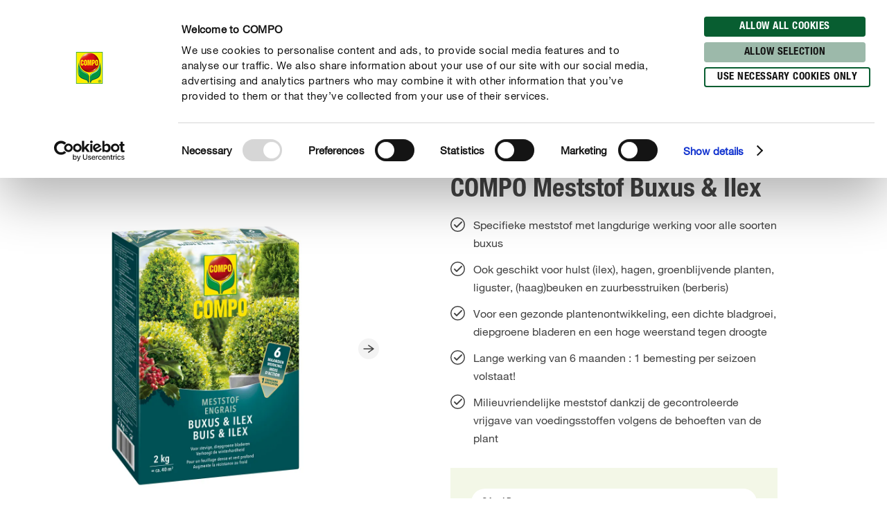

--- FILE ---
content_type: text/html; charset=utf-8
request_url: https://www.compo.be/nl/producten/meststoffen-plantenverzorging/buxus-ilex/compo-meststof-buxus-ilex
body_size: 68969
content:
<!DOCTYPE html><html lang="nl-BE" data-sitepath="/be"><head><meta charSet="utf-8"/><meta name="viewport" content="width=device-width, initial-scale=1"/><script id="Cookiebot" src="https://consent.cookiebot.com/uc.js" data-cbid="fb30538e-8097-47fe-8122-6409b163d135" type="text/javascript" defer=""></script><title>COMPO Meststof Buxus &amp; Ilex</title><meta name="author" content="superuser"/><meta name="keywords" content="COMPO Meststof Buxus &amp; Ilex"/><meta name="description" content="COMPO Meststof Buxus &amp; Ilex"/><meta name="date" content="2022-11-23T20:25:42.049+01:00"/><meta name="language" content="nl-BE"/><meta name="robots" content="index,follow"/><link rel="canonical" href="https://www.compo.be/nl/producten/meststoffen-plantenverzorging/buxus-ilex/compo-meststof-buxus-ilex"/><link sizes="114x114" rel="apple-touch-icon-precomposed" href="https://www.compo.de/dam/jcr:c912f64c-ed6f-4eb6-b5ef-b328cf2adcfa/apple-touch-icon-114x114.png"/><link sizes="120x120" rel="apple-touch-icon-precomposed" href="https://www.compo.de/dam/jcr:96f82950-e1d3-460e-893d-ac2f4cf69d43/apple-touch-icon-120x120.png"/><link sizes="144x144" rel="apple-touch-icon-precomposed" href="https://www.compo.de/dam/jcr:3b96375b-b780-4f42-b524-3ab906fa0d9e/apple-touch-icon-144x144.png"/><link sizes="152x152" rel="apple-touch-icon-precomposed" href="https://www.compo.de/dam/jcr:094c0320-2a85-4f73-804d-9aec3f32c1a6/apple-touch-icon-152x152.png"/><link sizes="57x57" rel="apple-touch-icon-precomposed" href="https://www.compo.de/dam/jcr:97057588-4cd5-4efd-bd2d-f0551fd7ca7a/apple-touch-icon-57x57.png"/><link sizes="60x60" rel="apple-touch-icon-precomposed" href="https://www.compo.de/dam/jcr:e9b4eb93-fdb5-4e4c-8bf9-8197dacce94b/apple-touch-icon-60x60.png"/><link sizes="72x72" rel="apple-touch-icon-precomposed" href="https://www.compo.de/dam/jcr:7b7e126f-850a-4cc2-9858-6e6e6d0f45be/apple-touch-icon-72x72.png"/><link sizes="76x76" rel="apple-touch-icon-precomposed" href="https://www.compo.de/dam/jcr:f978b06c-b634-435d-ac97-28933819d912/apple-touch-icon-76x76.png"/><link sizes="16x16" rel="icon" href="https://www.compo.de/dam/jcr:d094aa3f-9a04-4ab1-abe6-36e1beb48c0c/favicon-16x16.png" type="image/png"/><link sizes="196x196" rel="icon" href="https://www.compo.de/dam/jcr:6da28e92-e4f7-4b3c-b43f-5201660fdbc1/favicon-196x196.png" type="image/png"/><link sizes="32x32" rel="icon" href="https://www.compo.de/dam/jcr:81680b6e-5e9d-4357-a7d9-65479ef5cb31/favicon-32x32.png" type="image/png"/><link sizes="96x96" rel="icon" href="https://www.compo.de/dam/jcr:c9264900-92ab-4968-bd80-9353211e08af/favicon-96x96.png" type="image/png"/><link rel="alternate" href="https://www.compo.hr/proizvodi/gnojivo-njega-biljaka/imsir-bozike/compo-gnojivo-za-simsire-i-bozikovine-s-dugotrajnim-djelovanjem0" hreflang="hr-HR"/><link rel="alternate" href="https://www.compo.si/izdelki/gnojila-nega-rastlin/puspani-bodike/compo-dolgotrajno-gnojilo-za-puspane" hreflang="sl-SI"/><link rel="alternate" href="https://www.compo.com/cz/produkty/hnojiva-pece-o-list/zahradni-rostliny/compo-hnojivo-pro-buxusy-a-cesminy-s-dlouhodobym-ucinkem" hreflang="cs-CZ"/><link rel="alternate" href="https://www.compo.com/ua/products/dobriva-ta-doglyad-za-roslinami/samshit-ta-padub/compo-komponentne-dobrivo-dlya-buksusa-samshitu-gostrolistu-z-povilnim-vivilnennyam-pozhivnih-rechovin0" hreflang="uk-UA"/><link rel="alternate" href="https://www.compo.com/sk/produkty/hnojiva-a-starostlivost-o-listy/zahradne-rastliny/compo-hnojivo-pre-buxusy-a-cezminy-s-dlhodobym-ucinkom0" hreflang="sk-SK"/><link rel="alternate" href="https://www.compo.hr/proizvodi/gnojivo-njega-biljaka/imsir-bozike/compo-gnojivo-za-simsire-i-bozikovine-s-dugotrajnim-djelovanjem" hreflang="hr-HR"/><link rel="alternate" href="https://www.compo.nl/producten/meststoffen-plantenverzorging/buxus-ilex/compo-meststof-buxus-ilex" hreflang="nl-NL"/><link rel="alternate" href="https://www.compo.be/nl/producten/meststoffen-plantenverzorging/buxus-ilex/compo-meststof-buxus-ilex" hreflang="nl-BE"/><link rel="alternate" href="https://www.compo.de/produkte/themenwelten/veganes-sortiment/compo-buchsbaum-und-ilex-langzeit-duenger" hreflang="de"/><link rel="alternate" href="https://www.compo.be/fr/produits/engrais-soins-des-plantes/buis-ilex/compo-engrais-buis-ilex" hreflang="fr-BE"/><meta name="google-site-verification" content="XfXw95AytGNVDBxwPDc-xlf7wgFAMNUmX9D-zCd7aU8"/><meta name="theme-color" content="#085E31"/><meta property="og:title" content="COMPO Meststof Buxus &amp; Ilex"/><meta property="og:description" content="COMPO Meststof Buxus &amp; Ilex"/><meta property="og:type"/><meta property="og:image" content="https://www.compo.de/dam/jcr:0ef75e8c-84f4-4635-be8d-ebcd4122a3c1/167481_lbx2bib335be_02_3d.jpg?x=50&amp;y=50"/><meta property="og:url" content="https://www.compo.be/nl/producten/meststoffen-plantenverzorging/buxus-ilex/compo-meststof-buxus-ilex"/><meta property="og:locale" content="nl_BE"/><meta property="twitter:card" content="summary"/><script>window.ENDPOINTS_MAP = {"portraits":"/.rest/search/v1/content/portraits/be/nl","topics":"/.rest/search/v1/content/topics/be/nl","pests":"/.rest/search/v1/content/pests/be/nl","products":"/.rest/search/v1/products/pim/be/nl"}</script><meta name="next-head-count" content="43"/><link rel="preconnect" href="https://cdn.fonts.net"/><link rel="stylesheet" href="/css/webfonts.css"/><style data-styled="" data-styled-version="5.2.1">html,body,div,span,applet,object,iframe,h1,h2,h3,h4,h5,h6,p,blockquote,pre,a,abbr,acronym,address,big,cite,code,del,dfn,em,img,ins,kbd,q,s,samp,small,strike,strong,sub,sup,tt,var,b,u,i,center,dl,dt,dd,ol,ul,li,fieldset,form,label,legend,table,caption,tbody,tfoot,thead,tr,th,td,article,aside,canvas,details,embed,figure,figcaption,footer,header,hgroup,main,menu,nav,output,ruby,section,summary,time,mark,audio,video{margin:0;padding:0;border:0;font-size:100%;font:inherit;vertical-align:baseline;}/*!sc*/
article,aside,details,figcaption,figure,footer,header,hgroup,main,menu,nav,section{display:block;}/*!sc*/
*[hidden]{display:none;}/*!sc*/
body{line-height:1;}/*!sc*/
ol,ul{list-style:none;}/*!sc*/
blockquote,q{quotes:none;}/*!sc*/
blockquote:before,blockquote:after,q:before,q:after{content:'';content:none;}/*!sc*/
table{border-collapse:collapse;border-spacing:0;}/*!sc*/
body{font-family:"NeueHelveticaPaneuropean55Roman",Roboto,Arial,sans-serif;background:#FFF !important;}/*!sc*/
sup{font-size:smaller;vertical-align:super;}/*!sc*/
sub{font-size:smaller;vertical-align:sub;}/*!sc*/
.rsg--hasSidebar-2 .rsg--content-3{max-width:1000px !important;padding:16px 32px !important;margin:0 auto !important;}/*!sc*/
.rsg--hasSidebar-2 div[class^='rsg--preview'],div[class*=' rsg--preview']{border:1px #e8e8e8 solid !important;padding:16px !important;}/*!sc*/
.rsg--hasSidebar-2 div[class^='rsg--preview'],.rsg--hasSidebar-2 div[class*=' rsg--preview']{border:1px #e8e8e8 solid !important;padding:16px !important;}/*!sc*/
.rsg--content-3{max-width:100% !important;padding:0 !important;margin:0 !important;overflow:hidden;}/*!sc*/
div[class^='rsg--preview'],div[class*=' rsg--preview']{border:transparent !important;padding:0 !important;}/*!sc*/
header[class^='rsg--header'],header[class*=' rsg--header'],div[class^='rsg--tab'],div[class*=' rsg--tab'],ya div[class^='rsg--controls'],div[class*=' rsg--controls']{padding:0 20px;}/*!sc*/
*,:before,:after{box-sizing:border-box !important;}/*!sc*/
a{-webkit-text-decoration:none;text-decoration:none;}/*!sc*/
input::-ms-clear{display:none;width :0;height:0;}/*!sc*/
input::-ms-reveal{display:none;width :0;height:0;}/*!sc*/
input::-webkit-search-decoration,input::-webkit-search-cancel-button,input::-webkit-search-results-button,input::-webkit-search-results-decoration{display:none;}/*!sc*/
#CybotCookiebotDialog{border:none !important;border-radius:0 !important;}/*!sc*/
#CybotCookiebotDialog *,#CybotCookiebotDialog *:before,#CybotCookiebotDialog *:after{box-sizing:content-box !important;font-family:"NeueHelveticaPaneuropean55Roman",Roboto,Arial,sans-serif !important;}/*!sc*/
#CybotCookiebotDialog #CybotCookiebotDialogBodyContentText{line-height:1.5 !important;}/*!sc*/
#CybotCookiebotDialog h2{font-family:"NeueHelveticaPaneuropean77CondensedBold",Roboto,Arial,sans-serif !important;}/*!sc*/
#CybotCookiebotDialog .CybotCookiebotDialogBodyButton{border-radius:15px;border:2px solid #085E31 !important;font-family:"NeueHelveticaPaneuropean77CondensedBold",Roboto,Arial,sans-serif !important;text-transform:uppercase;-webkit-letter-spacing:0.5px;-moz-letter-spacing:0.5px;-ms-letter-spacing:0.5px;letter-spacing:0.5px;width:auto !important;padding:4px 17px 3px !important;-webkit-transition:all 250ms ease;transition:all 250ms ease;}/*!sc*/
#CybotCookiebotDialog .CybotCookiebotDialogBodyButton:hover,#CybotCookiebotDialog .CybotCookiebotDialogBodyButton:focus{box-shadow:0 0.1875rem 0.625rem 0 rgba(0,0,0,0.2);}/*!sc*/
#CybotCookiebotDialog #CybotCookiebotDialogBodyLevelButtonLevelOptinDeclineAll{background-color:#CACACA !important;border-color:#CACACA !important;}/*!sc*/
#CybotCookiebotDialog #CybotCookiebotDialogBodyLevelButtonLevelOptinDeclineAll:hover,#CybotCookiebotDialog #CybotCookiebotDialogBodyLevelButtonLevelOptinDeclineAll:focus{background-color:#FFFFFF !important;color:#CACACA !important;}/*!sc*/
#CybotCookiebotDialog #CybotCookiebotDialogBodyLevelButtonLevelOptinAllowallSelection{background-color:#9cb9aa !important;border-color:#9cb9aa !important;}/*!sc*/
#CybotCookiebotDialog #CybotCookiebotDialogBodyLevelButtonLevelOptinAllowallSelection:hover,#CybotCookiebotDialog #CybotCookiebotDialogBodyLevelButtonLevelOptinAllowallSelection:focus{background-color:#FFFFFF !important;color:#9cb9aa !important;}/*!sc*/
#CybotCookiebotDialog #CybotCookiebotDialogBodyLevelButtonLevelOptinAllowAll{background-color:#085E31 !important;border-color:#085E31 !important;}/*!sc*/
#CybotCookiebotDialog #CybotCookiebotDialogBodyLevelButtonLevelOptinAllowAll:hover,#CybotCookiebotDialog #CybotCookiebotDialogBodyLevelButtonLevelOptinAllowAll:focus{background-color:#FFFFFF !important;color:#085E31 !important;}/*!sc*/
data-styled.g1[id="sc-global-hBCbQQ1"]{content:"sc-global-hBCbQQ1,"}/*!sc*/
.dXBBXV{display:block;position:relative;top:-7.875rem;}/*!sc*/
@media(min-width:40em){.dXBBXV{top:-11.25rem;}}/*!sc*/
data-styled.g3[id="ScrollAnchor__StyledScrollAnchor-sc-24gkwm-0"]{content:"dXBBXV,"}/*!sc*/
.rnIFt{font-family:"NeueHelveticaPaneuropean77CondensedBold",Roboto,Arial,sans-serif;font-size:1.25rem;color:#434343;-webkit-letter-spacing:0;-moz-letter-spacing:0;-ms-letter-spacing:0;letter-spacing:0;line-height:1.375rem;margin:0 0 0.9375rem;}/*!sc*/
@media(min-width:40em){.rnIFt{font-size:1.875rem;line-height:2.25rem;}}/*!sc*/
.rnIFt:first-child{padding-top:2px;}/*!sc*/
.lfWLPc{font-family:"NeueHelveticaPaneuropean77CondensedBold",Roboto,Arial,sans-serif;font-size:0.875rem;color:#434343;-webkit-letter-spacing:0.5px;-moz-letter-spacing:0.5px;-ms-letter-spacing:0.5px;letter-spacing:0.5px;line-height:1rem;text-transform:uppercase;margin:0 0 0.375rem;}/*!sc*/
@media(min-width:40em){.lfWLPc{line-height:1.5rem;margin:0;}}/*!sc*/
.lfWLPc:first-child{padding-top:2px;}/*!sc*/
.dSshQG{font-family:"NeueHelveticaPaneuropean77CondensedBold",Roboto,Arial,sans-serif;font-size:1.75rem;color:#434343;-webkit-letter-spacing:0;-moz-letter-spacing:0;-ms-letter-spacing:0;letter-spacing:0;line-height:2rem;margin:0 0 0.9375rem;}/*!sc*/
@media(min-width:40em){.dSshQG{font-size:2.375rem;line-height:2.625rem;}}/*!sc*/
.dSshQG:first-child{padding-top:2px;}/*!sc*/
.FfYtq{font-family:"NeueHelveticaPaneuropean77CondensedBold",Roboto,Arial,sans-serif;font-size:1rem;color:#434343;-webkit-letter-spacing:0;-moz-letter-spacing:0;-ms-letter-spacing:0;letter-spacing:0;line-height:1.25rem;margin:0 0 0.9375rem;}/*!sc*/
@media(min-width:40em){.FfYtq{font-size:1.25rem;line-height:1.5rem;}}/*!sc*/
.FfYtq:first-child{padding-top:2px;}/*!sc*/
.hMUsaX{font-family:"NeueHelveticaPaneuropean77CondensedBold",Roboto,Arial,sans-serif;font-size:1.125rem;color:#434343;-webkit-letter-spacing:0;-moz-letter-spacing:0;-ms-letter-spacing:0;letter-spacing:0;line-height:1.25rem;margin:0 0 0.9375rem;}/*!sc*/
@media(min-width:40em){.hMUsaX{font-size:1.5rem;line-height:1.75rem;}}/*!sc*/
.hMUsaX:first-child{padding-top:2px;}/*!sc*/
.dfZBNT{display:inline;font-family:inherit;font-size:inherit;line-height:inherit;-webkit-letter-spacing:inherit;-moz-letter-spacing:inherit;-ms-letter-spacing:inherit;letter-spacing:inherit;color:inherit;}/*!sc*/
.dfZBNT:first-child{padding-top:2px;}/*!sc*/
.gDUXFr{font-family:"NeueHelveticaPaneuropean77CondensedBold",Roboto,Arial,sans-serif;font-size:1rem;color:#434343;-webkit-letter-spacing:0;-moz-letter-spacing:0;-ms-letter-spacing:0;letter-spacing:0;line-height:1.25rem;margin:0 0 0.9375rem;}/*!sc*/
.gDUXFr:first-child{padding-top:2px;}/*!sc*/
data-styled.g4[id="Headline__StyledHeadline-sc-11zsl34-0"]{content:"rnIFt,lfWLPc,dSshQG,FfYtq,hMUsaX,dfZBNT,gDUXFr,"}/*!sc*/
.ilJiAY{width:100%;max-width:1920px;margin:0 auto;}/*!sc*/
data-styled.g9[id="Container__ContainerFull-sc-1ckmdjm-0"]{content:"ilJiAY,"}/*!sc*/
.kxRXhZ{display:-webkit-box;display:-webkit-flex;display:-ms-flexbox;display:flex;-webkit-flex-direction:row;-ms-flex-direction:row;flex-direction:row;-webkit-align-items:flex-start;-webkit-box-align:flex-start;-ms-flex-align:flex-start;align-items:flex-start;-webkit-flex-wrap:wrap;-ms-flex-wrap:wrap;flex-wrap:wrap;max-width:100%;margin:0 auto;padding:0 10px;width:100%;}/*!sc*/
@media(min-width:40em){.kxRXhZ{width:40em;}}/*!sc*/
@media(min-width:58.125em){.kxRXhZ{width:58.125em;}}/*!sc*/
@media(min-width:75em){.kxRXhZ{width:75em;}}/*!sc*/
data-styled.g10[id="Container__ContainerStyled-sc-1ckmdjm-1"]{content:"kxRXhZ,"}/*!sc*/
.iqmebs{font-family:"NeueHelveticaPaneuropean55Roman",Roboto,Arial,sans-serif;font-size:0.875rem;color:#434343;-webkit-letter-spacing:0;-moz-letter-spacing:0;-ms-letter-spacing:0;letter-spacing:0;line-height:1.375rem;margin:0 0 0.9375rem;}/*!sc*/
.bbWCFN{font-family:"NeueHelveticaPaneuropean55Roman",Roboto,Arial,sans-serif;font-size:1rem;color:#434343;-webkit-letter-spacing:0;-moz-letter-spacing:0;-ms-letter-spacing:0;letter-spacing:0;line-height:1.625rem;margin:0 0 0.9375rem;}/*!sc*/
data-styled.g12[id="Text__TextStyled-wj9cag-0"]{content:"iqmebs,bbWCFN,"}/*!sc*/
.dDNLfp{display:inline-block;width:1rem;height:1rem;width:100%;height:100%;}/*!sc*/
.hRQHqZ{display:inline-block;width:1rem;height:1rem;width:1.125rem;height:1.125rem;}/*!sc*/
.egeTDC{display:inline-block;width:1rem;height:1rem;}/*!sc*/
.gEKGUR{display:inline-block;width:1rem;height:1rem;width:0.625rem;height:0.625rem;}/*!sc*/
.iJqEJh{display:inline-block;width:1rem;height:1rem;width:1.125rem;height:1.125rem;}/*!sc*/
.irhntx{display:inline-block;width:1rem;height:1rem;width:2.5rem;height:2.5rem;}/*!sc*/
.jvygPp{display:inline-block;width:1rem;height:1rem;width:2.375rem;height:2.375rem;}/*!sc*/
data-styled.g20[id="Icon__IconStyled-hnqdyq-0"]{content:"dDNLfp,hRQHqZ,egeTDC,gEKGUR,iJqEJh,irhntx,jvygPp,"}/*!sc*/
.igMkrR{position:relative;display:block;margin-bottom:0.9375rem;}/*!sc*/
.gVvIRQ{position:relative;display:block;margin-bottom:2.5rem;}/*!sc*/
@media(min-width:40em){.gVvIRQ{margin-bottom:3.75rem;}}/*!sc*/
.dnOIFz{position:relative;display:block;margin-bottom:3.75rem;}/*!sc*/
@media(min-width:40em){.dnOIFz{margin-bottom:5.625rem;}}/*!sc*/
.jPFIyo{position:relative;display:block;margin-bottom:1.5625rem;}/*!sc*/
@media(min-width:40em){.jPFIyo{margin-bottom:1.875rem;}}/*!sc*/
data-styled.g22[id="DistanceElement-cdx4v2-0"]{content:"igMkrR,gVvIRQ,dnOIFz,jPFIyo,"}/*!sc*/
.bhGsmK{display:block;position:relative;padding:0.375rem 2.25rem;border-radius:1.25rem;font-family:"NeueHelveticaPaneuropean77CondensedBold",Roboto,Arial,sans-serif;font-size:0.875rem;line-height:1.5rem;-webkit-letter-spacing:0.5px;-moz-letter-spacing:0.5px;-ms-letter-spacing:0.5px;letter-spacing:0.5px;text-transform:uppercase;text-align:center;-webkit-text-decoration:none;text-decoration:none;box-shadow:0 0 0 0 rgba(0,0,0,0);-webkit-transition:all 250ms ease;transition:all 250ms ease;border:0.125rem solid transparent;width:100%;background-color:#FFED00;border-color:#FFED00;box-shadow:0 0 0 0 rgba(0,0,0,0);text-align:left;padding:1rem 0.875rem;font-weight:900;border-radius:28px;border:none;background-color:#F3F7E7;color:red;cursor:pointer;}/*!sc*/
.bhGsmK span{-webkit-transition:color 250ms ease;transition:color 250ms ease;}/*!sc*/
@media(min-width:40em){.bhGsmK{display:inline-block;}}/*!sc*/
.bhGsmK:hover,.bhGsmK:focus,.bhGsmK:active{box-shadow:0 0.375rem 1.25rem 0 rgba(0,0,0,0.2);background-color:#FFFFFF;}/*!sc*/
.bhGsmK:hover,.bhGsmK:focus,.bhGsmK:active,.bhGsmK:hover > span,.bhGsmK:focus > span,.bhGsmK:active > span{color:#000000;}/*!sc*/
.bhGsmK,.bhGsmK > span{color:#434343;}/*!sc*/
.bhGsmK:hover,.bhGsmK:focus,.bhGsmK:active{background-color:#085E31;}/*!sc*/
.bhGsmK:hover > span,.bhGsmK:focus > span,.bhGsmK:active > span{color:#FFFFFF;}/*!sc*/
.bhGsmK:hover > span > span,.bhGsmK:focus > span > span,.bhGsmK:active > span > span{color:#FFFFFF;}/*!sc*/
data-styled.g30[id="Button__ButtonStyled-sc-1yruboe-1"]{content:"bhGsmK,"}/*!sc*/
.hBkJlq{position:absolute;width:1rem;height:1rem;top:calc(50% - 0.5625rem);left:0.8125rem;border-radius:50%;color:#000000;width:1rem;height:1rem;top:50%;left:50%;-webkit-transform:translate(-50%,-50%);-ms-transform:translate(-50%,-50%);transform:translate(-50%,-50%);left:auto;top:50%;right:0.8125rem;-webkit-transform:translate(-50%,-50%);-ms-transform:translate(-50%,-50%);transform:translate(-50%,-50%);}/*!sc*/
.hBkJlq > span{color:#085E31;}/*!sc*/
data-styled.g31[id="Button__IconWrapper-sc-1yruboe-2"]{content:"hBkJlq,"}/*!sc*/
.OvGPe{display:block;max-width:100%;height:auto;}/*!sc*/
data-styled.g34[id="Image__Img-t02b8c-1"]{content:"OvGPe,"}/*!sc*/
.ktzWZG{width:100vw;min-height:100vh;position:fixed;top:0;left:0;right:0;bottom:0;background-color:#FFFFFF;z-index:100000;overflow-y:scroll;-webkit-transform:translateX(100%);-ms-transform:translateX(100%);transform:translateX(100%);pointer-events:none;-webkit-transition:-webkit-transform 250ms ease-in-out;-webkit-transition:transform 250ms ease-in-out;transition:transform 250ms ease-in-out;}/*!sc*/
data-styled.g35[id="Overlay__OverlayContainer-rxhtpo-0"]{content:"ktzWZG,"}/*!sc*/
.ijCbMm{display:-webkit-box;display:-webkit-flex;display:-ms-flexbox;display:flex;-webkit-box-pack:start;-webkit-justify-content:flex-start;-ms-flex-pack:start;justify-content:flex-start;-webkit-align-items:center;-webkit-box-align:center;-ms-flex-align:center;align-items:center;gap:0.5rem;padding:0.75rem 1.25rem;background-color:#F3F7E7;border-bottom:0.125rem solid #085E31;cursor:pointer;}/*!sc*/
data-styled.g36[id="Overlay__OverlayHeader-rxhtpo-1"]{content:"ijCbMm,"}/*!sc*/
.gIGOMw{margin-top:0.125rem;margin-bottom:0;}/*!sc*/
data-styled.g37[id="Overlay__OverlayHeadline-rxhtpo-2"]{content:"gIGOMw,"}/*!sc*/
.irfVIQ{min-width:2.5rem;width:2.5rem;max-width:2.5rem;padding:0.625rem;cursor:pointer;}/*!sc*/
data-styled.g38[id="Overlay__OverlayIcon-rxhtpo-3"]{content:"irfVIQ,"}/*!sc*/
.iNZhdo{max-width:4.375rem;max-height:4.375rem;margin-right:0.625rem;mix-blend-mode:multiply;}/*!sc*/
data-styled.g39[id="Overlay__OverlayImageWrapper-rxhtpo-4"]{content:"iNZhdo,"}/*!sc*/
.jpNdyE{padding:2.5rem 1.25rem;}/*!sc*/
.kdKXjC{padding:2.5rem 1.25rem;padding:2.5rem 0;}/*!sc*/
data-styled.g40[id="Overlay__OverlayChildrenContainer-rxhtpo-5"]{content:"jpNdyE,kdKXjC,"}/*!sc*/
.hfroGZ{border:transparent;background:#0D3C20;color:#FFFFFF;display:-webkit-box;display:-webkit-flex;display:-ms-flexbox;display:flex;-webkit-align-items:center;-webkit-box-align:center;-ms-flex-align:center;align-items:center;-webkit-box-pack:justify;-webkit-justify-content:space-between;-ms-flex-pack:justify;justify-content:space-between;border-radius:28px;padding:10px 20px 10px 14px;}/*!sc*/
.hfroGZ:hover{color:#FFFFFF;cursor:pointer;}/*!sc*/
data-styled.g41[id="ChatBotCta__ButtonStyledLink-sc-1k8ppsz-0"]{content:"hfroGZ,"}/*!sc*/
.leROIb{display:-webkit-box;display:-webkit-flex;display:-ms-flexbox;display:flex;-webkit-align-items:center;-webkit-box-align:center;-ms-flex-align:center;align-items:center;}/*!sc*/
data-styled.g42[id="ChatBotCta__AskUsWrapper-sc-1k8ppsz-1"]{content:"leROIb,"}/*!sc*/
.cEbCkC{font-family:"NeueHelveticaPaneuropean77CondensedBold",Roboto,Arial,sans-serif;font-size:0.875rem;font-weight:700;line-height:1.25rem;-webkit-letter-spacing:0;-moz-letter-spacing:0;-ms-letter-spacing:0;letter-spacing:0;text-transform:uppercase;text-align:center;-webkit-text-decoration:none;text-decoration:none;margin:0.25rem 0.625rem 0;-webkit-transition:all 250ms ease;transition:all 250ms ease;}/*!sc*/
@media(min-width:58.125em){.cEbCkC{font-size:1.125rem;}}/*!sc*/
data-styled.g43[id="ChatBotCta__LinkTextStyled-sc-1k8ppsz-2"]{content:"cEbCkC,"}/*!sc*/
.kbdgRQ{display:-webkit-box;display:-webkit-flex;display:-ms-flexbox;display:flex;width:100%;-webkit-flex-direction:column;-ms-flex-direction:column;flex-direction:column;gap:1.125rem;}/*!sc*/
data-styled.g44[id="ButtonsWithOverlays__ButtonWrapper-sc-1dewwfe-0"]{content:"kbdgRQ,"}/*!sc*/
.vIWea{display:-webkit-box;display:-webkit-flex;display:-ms-flexbox;display:flex;-webkit-box-pack:start;-webkit-justify-content:flex-start;-ms-flex-pack:start;justify-content:flex-start;-webkit-flex-direction:row;-ms-flex-direction:row;flex-direction:row;-webkit-flex-wrap:wrap;-ms-flex-wrap:wrap;flex-wrap:wrap;width:100%;max-width:100%;}/*!sc*/
data-styled.g45[id="Row-kh5793-0"]{content:"vIWea,"}/*!sc*/
.eZBMeR{position:relative;padding:0 10px;width:100%;margin-left:0%;}/*!sc*/
.XjRXA{position:relative;padding:0 10px;width:0%;margin-left:0%;}/*!sc*/
@media(min-width:40em){.XjRXA{width:100%;}}/*!sc*/
@media(min-width:58.125em){.XjRXA{width:25%;}}/*!sc*/
@media(min-width:40em){.XjRXA{margin-left:0%;}}/*!sc*/
@media(min-width:58.125em){.XjRXA{margin-left:75%;}}/*!sc*/
.bwdTMX{position:relative;padding:0 10px;width:100%;margin-left:0%;}/*!sc*/
@media(min-width:40em){.bwdTMX{width:100%;}}/*!sc*/
@media(min-width:58.125em){.bwdTMX{width:75%;}}/*!sc*/
.hzLIHB{position:relative;padding:0 10px;width:100%;margin-left:0%;}/*!sc*/
@media(min-width:40em){.hzLIHB{width:75%;}}/*!sc*/
@media(min-width:40em){.hzLIHB{margin-left:12.5%;}}/*!sc*/
.hltsjf{position:relative;padding:0 10px;width:100%;margin-left:0%;}/*!sc*/
@media(min-width:40em){.hltsjf{width:100%;}}/*!sc*/
@media(min-width:58.125em){.hltsjf{width:83.33333333333334%;}}/*!sc*/
.egGnFR{position:relative;padding:0 10px;width:100%;margin-left:0%;}/*!sc*/
@media(min-width:40em){.egGnFR{width:41.66666666666667%;}}/*!sc*/
.jmChpq{position:relative;padding:0 10px;width:100%;margin-left:0%;}/*!sc*/
@media(min-width:40em){.jmChpq{width:50%;}}/*!sc*/
@media(min-width:58.125em){.jmChpq{width:50%;}}/*!sc*/
@media(min-width:75em){.jmChpq{width:41.66666666666667%;}}/*!sc*/
@media(min-width:40em){.jmChpq{margin-left:8.333333333333332%;}}/*!sc*/
.hQwNII{position:relative;padding:0 10px;width:100%;margin-left:0%;}/*!sc*/
@media(min-width:40em){.hQwNII{width:83.33333333333334%;}}/*!sc*/
@media(min-width:58.125em){.hQwNII{width:66.66666666666666%;}}/*!sc*/
@media(min-width:40em){.hQwNII{margin-left:8.333333333333332%;}}/*!sc*/
.bbWthi{position:relative;padding:0 10px;width:100%;margin-left:0%;}/*!sc*/
@media(min-width:40em){.bbWthi{width:91.66666666666666%;}}/*!sc*/
@media(min-width:58.125em){.bbWthi{width:41.66666666666667%;}}/*!sc*/
@media(min-width:75em){.bbWthi{width:33.33333333333333%;}}/*!sc*/
@media(min-width:40em){.bbWthi{margin-left:8.333333333333332%;}}/*!sc*/
.hbgReV{position:relative;padding:0 10px;width:100%;margin-left:0%;}/*!sc*/
@media(min-width:40em){.hbgReV{width:91.66666666666666%;}}/*!sc*/
@media(min-width:58.125em){.hbgReV{width:41.66666666666667%;}}/*!sc*/
@media(min-width:75em){.hbgReV{width:50%;}}/*!sc*/
@media(min-width:40em){.hbgReV{margin-left:8.333333333333332%;}}/*!sc*/
.fPjOat{position:relative;padding:0 10px;width:100%;margin-left:0%;}/*!sc*/
@media(min-width:40em){.fPjOat{width:83.33333333333334%;}}/*!sc*/
@media(min-width:40em){.fPjOat{margin-left:8.333333333333332%;}}/*!sc*/
.bVnowX{position:relative;padding:0 10px;width:100%;margin-left:0%;}/*!sc*/
@media(min-width:40em){.bVnowX{width:29.166666666666668%;}}/*!sc*/
@media(min-width:58.125em){.bVnowX{width:18.75%;}}/*!sc*/
@media(min-width:40em){.bVnowX{margin-left:8.333333333333332%;}}/*!sc*/
.mLkaX{position:relative;padding:0 10px;width:100%;margin-left:0%;}/*!sc*/
@media(min-width:40em){.mLkaX{width:58.333333333333336%;}}/*!sc*/
@media(min-width:58.125em){.mLkaX{width:66.66666666666666%;}}/*!sc*/
.bbjGSv{position:relative;padding:0 10px;width:100%;margin-left:0%;}/*!sc*/
@media(min-width:40em){.bbjGSv{width:100%;}}/*!sc*/
@media(min-width:58.125em){.bbjGSv{width:83.33333333333334%;}}/*!sc*/
@media(min-width:40em){.bbjGSv{margin-left:8.333333333333332%;}}/*!sc*/
.gqcAxy{position:relative;padding:0 10px;width:83.33333333333334%;margin-left:0%;}/*!sc*/
@media(min-width:40em){.gqcAxy{width:91.66666666666666%;}}/*!sc*/
@media(min-width:40em){.gqcAxy{margin-left:8.333333333333332%;}}/*!sc*/
.eKRKBZ{position:relative;padding:0 10px;width:100%;margin-left:0%;}/*!sc*/
@media(min-width:40em){.eKRKBZ{width:83.33333333333334%;}}/*!sc*/
.iIUEwj{position:relative;padding:0 10px;width:100%;margin-left:0%;}/*!sc*/
@media(min-width:40em){.iIUEwj{width:100%;}}/*!sc*/
@media(min-width:58.125em){.iIUEwj{width:83.33333333333334%;}}/*!sc*/
@media(min-width:75em){.iIUEwj{width:66.66666666666666%;}}/*!sc*/
@media(min-width:40em){.iIUEwj{margin-left:0%;}}/*!sc*/
@media(min-width:58.125em){.iIUEwj{margin-left:8.333333333333332%;}}/*!sc*/
@media(min-width:75em){.iIUEwj{margin-left:16.666666666666664%;}}/*!sc*/
.fWhTEr{position:relative;padding:0 10px;width:100%;margin-left:0%;}/*!sc*/
@media(min-width:40em){.fWhTEr{width:83.33333333333334%;}}/*!sc*/
@media(min-width:58.125em){.fWhTEr{width:45.83333333333333%;}}/*!sc*/
@media(min-width:75em){.fWhTEr{width:50%;}}/*!sc*/
.hoqWfZ{position:relative;padding:0 10px;width:100%;margin-left:0%;}/*!sc*/
@media(min-width:40em){.hoqWfZ{width:41.66666666666667%;}}/*!sc*/
@media(min-width:58.125em){.hoqWfZ{width:20.833333333333336%;}}/*!sc*/
@media(min-width:75em){.hoqWfZ{width:16.666666666666664%;}}/*!sc*/
@media(min-width:40em){.hoqWfZ{margin-left:0%;}}/*!sc*/
@media(min-width:58.125em){.hoqWfZ{margin-left:0%;}}/*!sc*/
@media(min-width:75em){.hoqWfZ{margin-left:8.333333333333332%;}}/*!sc*/
.dyqJTi{position:relative;padding:0 10px;width:100%;margin-left:0%;}/*!sc*/
@media(min-width:40em){.dyqJTi{width:41.66666666666667%;}}/*!sc*/
@media(min-width:58.125em){.dyqJTi{width:20.833333333333336%;}}/*!sc*/
@media(min-width:75em){.dyqJTi{width:16.666666666666664%;}}/*!sc*/
data-styled.g46[id="Col__Column-ur30mi-0"]{content:"eZBMeR,XjRXA,bwdTMX,hzLIHB,hltsjf,egGnFR,jmChpq,hQwNII,bbWthi,hbgReV,fPjOat,bVnowX,mLkaX,bbjGSv,gqcAxy,eKRKBZ,iIUEwj,fWhTEr,hoqWfZ,dyqJTi,"}/*!sc*/
.jFKeJB{display:grid;grid-template-columns:1fr;gap:20px;}/*!sc*/
@media(min-width:75em){.jFKeJB{grid-template-columns:1fr 1fr;}}/*!sc*/
data-styled.g47[id="Pe105UspCollection__Wrapper-b5xben-0"]{content:"jFKeJB,"}/*!sc*/
.qmqVe{font-family:"NeueHelveticaPaneuropean55Roman",Roboto,Arial,sans-serif;font-size:1rem;color:#434343;-webkit-letter-spacing:0;-moz-letter-spacing:0;-ms-letter-spacing:0;letter-spacing:0;line-height:1.625rem;margin-bottom:1.875rem;}/*!sc*/
.qmqVe h1,.qmqVe h2{font-family:"NeueHelveticaPaneuropean77CondensedBold",Roboto,Arial,sans-serif;font-size:1.25rem;color:#434343;-webkit-letter-spacing:0;-moz-letter-spacing:0;-ms-letter-spacing:0;letter-spacing:0;line-height:1.375rem;margin:0 0 0.9375rem;}/*!sc*/
@media(min-width:40em){.qmqVe h1,.qmqVe h2{font-size:1.875rem;line-height:2.25rem;}}/*!sc*/
.qmqVe h3{font-family:"NeueHelveticaPaneuropean77CondensedBold",Roboto,Arial,sans-serif;font-size:1.125rem;color:#434343;-webkit-letter-spacing:0;-moz-letter-spacing:0;-ms-letter-spacing:0;letter-spacing:0;line-height:1.25rem;margin:0 0 0.9375rem;}/*!sc*/
@media(min-width:40em){.qmqVe h3{font-size:1.5rem;line-height:1.75rem;}}/*!sc*/
.qmqVe h4{font-family:"NeueHelveticaPaneuropean77CondensedBold",Roboto,Arial,sans-serif;font-size:1rem;color:#434343;-webkit-letter-spacing:0;-moz-letter-spacing:0;-ms-letter-spacing:0;letter-spacing:0;line-height:1.25rem;margin:0 0 0.9375rem;}/*!sc*/
@media(min-width:40em){.qmqVe h4{font-size:1.25rem;line-height:1.5rem;}}/*!sc*/
.qmqVe h5{font-family:"NeueHelveticaPaneuropean77CondensedBold",Roboto,Arial,sans-serif;font-size:1rem;color:#434343;-webkit-letter-spacing:0;-moz-letter-spacing:0;-ms-letter-spacing:0;letter-spacing:0;line-height:1.25rem;margin:0 0 0.9375rem;}/*!sc*/
.qmqVe p{margin:0 0 0.9375rem;}/*!sc*/
.qmqVe b,.qmqVe strong{font-family:"NeueHelveticaPaneuropean75Bold",Roboto,Arial,sans-serif;}/*!sc*/
.qmqVe small{font-family:"NeueHelveticaPaneuropean55Roman",Roboto,Arial,sans-serif;font-size:0.6875rem;color:#434343;-webkit-letter-spacing:0;-moz-letter-spacing:0;-ms-letter-spacing:0;letter-spacing:0;line-height:1rem;display:inline-block;}/*!sc*/
.qmqVe i,.qmqVe em{font-style:italic;}/*!sc*/
.qmqVe a{-webkit-text-decoration:none;text-decoration:none;color:inherit;border-bottom:1px solid #434343;overflow-wrap:break-word;}/*!sc*/
.qmqVe a:hover,.qmqVe a:focus{color:#085E31;border-bottom-color:#085E31;}/*!sc*/
.qmqVe ul,.qmqVe ol{padding:0;margin:0 0 0.9375rem;list-style:none;}/*!sc*/
.qmqVe ul li,.qmqVe ol li{margin-bottom:0.5rem;position:relative;display:-webkit-box;display:-webkit-flex;display:-ms-flexbox;display:flex;}/*!sc*/
.qmqVe ul li:last-child,.qmqVe ol li:last-child{margin-bottom:0;}/*!sc*/
.qmqVe ul > li:before{content:"•";-webkit-flex:0 0 auto;-ms-flex:0 0 auto;flex:0 0 auto;font-size:0.625rem;line-height:1;padding-top:0.5rem;content:'';padding-top:0;padding-right:0;margin-top:0.125rem;width:1.3125rem;height:1.3125rem;background-image:url('/images/icons/checkmark.svg');background-size:100% 100%;}/*!sc*/
.qmqVe ul.award > li:before{content:'';padding-top:0;padding-right:0;margin-right:0.625rem;width:1.3125rem;height:1.8125rem;background-image:url('/images/icons/award.svg');background-size:100% 100%;}/*!sc*/
.qmqVe ul.arrow > li:before{content:'';padding-top:0;padding-right:0;margin-top:0.625rem;width:1.3125rem;height:0.375rem;background-image:url('/images/icons/arrow.svg');background-size:100% 100%;}/*!sc*/
.qmqVe ul.checkmark > li:before{content:'';padding-top:0;padding-right:0;margin-top:0.125rem;width:1.3125rem;height:1.3125rem;background-image:url('/images/icons/checkmark.svg');background-size:100% 100%;}/*!sc*/
.qmqVe ol > li:before,.qmqVe ul > li:before{margin-right:0.75rem;}/*!sc*/
.qmqVe ol > li,.qmqVe ul > li{margin-bottom:0.75rem;}/*!sc*/
.qmqVe ol > li:last-child,.qmqVe ul > li:last-child{margin-bottom:0;}/*!sc*/
.qmqVe ol{counter-reset:li;margin:0 0 0.9375rem 0;}/*!sc*/
.qmqVe ol > li:before{min-width:1.3125rem;width:1.3125rem;height:1.3125rem;background-image:url('/images/icons/ring.svg');background-size:100% 100%;background-repeat:no-repeat;color:#434343;font-family:"NeueHelveticaPaneuropean77CondensedBold",Roboto,Arial,sans-serif;font-size:0.875rem;line-height:1.3125rem;text-align:center;counter-increment:li;content:counter(li);display:-webkit-inline-box;display:-webkit-inline-flex;display:-ms-inline-flexbox;display:inline-flex;-webkit-align-items:center;-webkit-box-align:center;-ms-flex-align:center;align-items:center;-webkit-box-pack:center;-webkit-justify-content:center;-ms-flex-pack:center;justify-content:center;box-sizing:border-box;position:relative;top:2px;padding-top:0.25rem;}/*!sc*/
.qmqVe.isWindows ol > li:before{padding-top:0;}/*!sc*/
.qmqVe table{width:100%;background-color:#FFFFFF;table-layout:fixed;}/*!sc*/
.qmqVe th{font-family:"NeueHelveticaPaneuropean77CondensedBold",Roboto,Arial,sans-serif;font-size:0.875rem;color:#434343;-webkit-letter-spacing:0.5px;-moz-letter-spacing:0.5px;-ms-letter-spacing:0.5px;letter-spacing:0.5px;line-height:1rem;text-transform:uppercase;margin:0 0 0.375rem;padding:0.25rem 0.9375rem;text-align:left;}/*!sc*/
@media(min-width:40em){.qmqVe th{line-height:1.5rem;margin:0;}}/*!sc*/
@media(max-width:58.125em){.qmqVe th{display:none;}}/*!sc*/
.qmqVe tr{border-bottom:0.125rem solid #F3F3F3;}/*!sc*/
.qmqVe tr:first-of-type td{font-family:"NeueHelveticaPaneuropean77CondensedBold",Roboto,Arial,sans-serif;font-size:0.875rem;color:#434343;-webkit-letter-spacing:0.5px;-moz-letter-spacing:0.5px;-ms-letter-spacing:0.5px;letter-spacing:0.5px;line-height:1rem;text-transform:uppercase;margin:0 0 0.375rem;padding:0.25rem 0.9375rem;text-align:left;}/*!sc*/
@media(min-width:40em){.qmqVe tr:first-of-type td{line-height:1.5rem;margin:0;}}/*!sc*/
@media(max-width:58.125em){.qmqVe tr:first-of-type td{display:none;}}/*!sc*/
@media(max-width:58.125em){.qmqVe tr{display:-webkit-box;display:-webkit-flex;display:-ms-flexbox;display:flex;-webkit-flex-direction:column;-ms-flex-direction:column;flex-direction:column;}}/*!sc*/
@media(max-width:58.125em){.qmqVe tr >:first-child{font-family:"NeueHelveticaPaneuropean77CondensedBold",Roboto,Arial,sans-serif;font-size:1rem;color:#434343;-webkit-letter-spacing:0;-moz-letter-spacing:0;-ms-letter-spacing:0;letter-spacing:0;line-height:1.25rem;padding:0.9375rem 0.9375rem 0.625rem;}.qmqVe tr >:first-child:before{display:none;}.qmqVe tr >:first-child:before{content:none;}}/*!sc*/
.qmqVe td{font-family:"NeueHelveticaPaneuropean55Roman",Roboto,Arial,sans-serif;font-size:1rem;color:#434343;-webkit-letter-spacing:0;-moz-letter-spacing:0;-ms-letter-spacing:0;letter-spacing:0;line-height:1.625rem;padding:0.25rem 0.9375rem;}/*!sc*/
@media(max-width:58.125em){.qmqVe td{font-family:"NeueHelveticaPaneuropean55Roman",Roboto,Arial,sans-serif;font-size:0.875rem;color:#434343;-webkit-letter-spacing:0;-moz-letter-spacing:0;-ms-letter-spacing:0;letter-spacing:0;line-height:1.375rem;padding:0 0.9375rem 0.5rem;}.qmqVe td:before{content:attr(data-before);display:block;font-family:"NeueHelveticaPaneuropean77CondensedBold",Roboto,Arial,sans-serif;font-size:0.625rem;-webkit-letter-spacing:0.42px;-moz-letter-spacing:0.42px;-ms-letter-spacing:0.42px;letter-spacing:0.42px;line-height:0.875rem;color:#707070;text-transform:uppercase;}}/*!sc*/
.qmqVe > *:last-child{margin-bottom:0;}/*!sc*/
.qmqVe caption{font-family:"NeueHelveticaPaneuropean77CondensedBold",Roboto,Arial,sans-serif;font-size:0.875rem;color:#434343;-webkit-letter-spacing:0.5px;-moz-letter-spacing:0.5px;-ms-letter-spacing:0.5px;letter-spacing:0.5px;line-height:1rem;text-transform:uppercase;margin:0 0 0.375rem;color:#FFFFFF;background-color:#085E31;text-transform:none;padding:0.25rem 0.9375rem;margin-bottom:0;text-align:left;}/*!sc*/
@media(min-width:40em){.qmqVe caption{line-height:1.5rem;margin:0;}}/*!sc*/
@media(min-width:40em){.qmqVe .sm-only{display:none;}}/*!sc*/
.qmqVe .pt-10{padding-top:0.625rem;}/*!sc*/
.iIitxd{font-family:"NeueHelveticaPaneuropean55Roman",Roboto,Arial,sans-serif;font-size:1rem;color:#434343;-webkit-letter-spacing:0;-moz-letter-spacing:0;-ms-letter-spacing:0;letter-spacing:0;line-height:1.625rem;margin-bottom:1.875rem;}/*!sc*/
.iIitxd h1,.iIitxd h2{font-family:"NeueHelveticaPaneuropean77CondensedBold",Roboto,Arial,sans-serif;font-size:1.25rem;color:#434343;-webkit-letter-spacing:0;-moz-letter-spacing:0;-ms-letter-spacing:0;letter-spacing:0;line-height:1.375rem;margin:0 0 0.9375rem;}/*!sc*/
@media(min-width:40em){.iIitxd h1,.iIitxd h2{font-size:1.875rem;line-height:2.25rem;}}/*!sc*/
.iIitxd h3{font-family:"NeueHelveticaPaneuropean77CondensedBold",Roboto,Arial,sans-serif;font-size:1.125rem;color:#434343;-webkit-letter-spacing:0;-moz-letter-spacing:0;-ms-letter-spacing:0;letter-spacing:0;line-height:1.25rem;margin:0 0 0.9375rem;}/*!sc*/
@media(min-width:40em){.iIitxd h3{font-size:1.5rem;line-height:1.75rem;}}/*!sc*/
.iIitxd h4{font-family:"NeueHelveticaPaneuropean77CondensedBold",Roboto,Arial,sans-serif;font-size:1rem;color:#434343;-webkit-letter-spacing:0;-moz-letter-spacing:0;-ms-letter-spacing:0;letter-spacing:0;line-height:1.25rem;margin:0 0 0.9375rem;}/*!sc*/
@media(min-width:40em){.iIitxd h4{font-size:1.25rem;line-height:1.5rem;}}/*!sc*/
.iIitxd h5{font-family:"NeueHelveticaPaneuropean77CondensedBold",Roboto,Arial,sans-serif;font-size:1rem;color:#434343;-webkit-letter-spacing:0;-moz-letter-spacing:0;-ms-letter-spacing:0;letter-spacing:0;line-height:1.25rem;margin:0 0 0.9375rem;}/*!sc*/
.iIitxd p{margin:0 0 0.9375rem;}/*!sc*/
.iIitxd b,.iIitxd strong{font-family:"NeueHelveticaPaneuropean75Bold",Roboto,Arial,sans-serif;}/*!sc*/
.iIitxd small{font-family:"NeueHelveticaPaneuropean55Roman",Roboto,Arial,sans-serif;font-size:0.6875rem;color:#434343;-webkit-letter-spacing:0;-moz-letter-spacing:0;-ms-letter-spacing:0;letter-spacing:0;line-height:1rem;display:inline-block;}/*!sc*/
.iIitxd i,.iIitxd em{font-style:italic;}/*!sc*/
.iIitxd a{-webkit-text-decoration:none;text-decoration:none;color:inherit;border-bottom:1px solid #434343;overflow-wrap:break-word;}/*!sc*/
.iIitxd a:hover,.iIitxd a:focus{color:#085E31;border-bottom-color:#085E31;}/*!sc*/
.iIitxd ul,.iIitxd ol{padding:0;margin:0 0 0.9375rem;list-style:none;}/*!sc*/
.iIitxd ul li,.iIitxd ol li{margin-bottom:0.5rem;position:relative;display:-webkit-box;display:-webkit-flex;display:-ms-flexbox;display:flex;}/*!sc*/
.iIitxd ul li:last-child,.iIitxd ol li:last-child{margin-bottom:0;}/*!sc*/
.iIitxd ul > li:before{content:"•";-webkit-flex:0 0 auto;-ms-flex:0 0 auto;flex:0 0 auto;font-size:0.625rem;line-height:1;padding-top:0.5rem;}/*!sc*/
.iIitxd ul.award > li:before{content:'';padding-top:0;padding-right:0;margin-right:0.625rem;width:1.3125rem;height:1.8125rem;background-image:url('/images/icons/award.svg');background-size:100% 100%;}/*!sc*/
.iIitxd ul.arrow > li:before{content:'';padding-top:0;padding-right:0;margin-top:0.625rem;width:1.3125rem;height:0.375rem;background-image:url('/images/icons/arrow.svg');background-size:100% 100%;}/*!sc*/
.iIitxd ul.checkmark > li:before{content:'';padding-top:0;padding-right:0;margin-top:0.125rem;width:1.3125rem;height:1.3125rem;background-image:url('/images/icons/checkmark.svg');background-size:100% 100%;}/*!sc*/
.iIitxd ol > li:before,.iIitxd ul > li:before{margin-right:0.75rem;}/*!sc*/
.iIitxd ol > li,.iIitxd ul > li{margin-bottom:0.75rem;}/*!sc*/
.iIitxd ol > li:last-child,.iIitxd ul > li:last-child{margin-bottom:0;}/*!sc*/
.iIitxd ol{counter-reset:li;margin:0 0 0.9375rem 0;}/*!sc*/
.iIitxd ol > li:before{min-width:1.3125rem;width:1.3125rem;height:1.3125rem;background-image:url('/images/icons/ring.svg');background-size:100% 100%;background-repeat:no-repeat;color:#434343;font-family:"NeueHelveticaPaneuropean77CondensedBold",Roboto,Arial,sans-serif;font-size:0.875rem;line-height:1.3125rem;text-align:center;counter-increment:li;content:counter(li);display:-webkit-inline-box;display:-webkit-inline-flex;display:-ms-inline-flexbox;display:inline-flex;-webkit-align-items:center;-webkit-box-align:center;-ms-flex-align:center;align-items:center;-webkit-box-pack:center;-webkit-justify-content:center;-ms-flex-pack:center;justify-content:center;box-sizing:border-box;position:relative;top:2px;padding-top:0.25rem;}/*!sc*/
.iIitxd.isWindows ol > li:before{padding-top:0;}/*!sc*/
.iIitxd table{width:100%;background-color:#FFFFFF;table-layout:fixed;}/*!sc*/
.iIitxd th{font-family:"NeueHelveticaPaneuropean77CondensedBold",Roboto,Arial,sans-serif;font-size:0.875rem;color:#434343;-webkit-letter-spacing:0.5px;-moz-letter-spacing:0.5px;-ms-letter-spacing:0.5px;letter-spacing:0.5px;line-height:1rem;text-transform:uppercase;margin:0 0 0.375rem;padding:0.25rem 0.9375rem;text-align:left;}/*!sc*/
@media(min-width:40em){.iIitxd th{line-height:1.5rem;margin:0;}}/*!sc*/
@media(max-width:58.125em){.iIitxd th{display:none;}}/*!sc*/
.iIitxd tr{border-bottom:0.125rem solid #F3F3F3;}/*!sc*/
.iIitxd tr:first-of-type td{font-family:"NeueHelveticaPaneuropean77CondensedBold",Roboto,Arial,sans-serif;font-size:0.875rem;color:#434343;-webkit-letter-spacing:0.5px;-moz-letter-spacing:0.5px;-ms-letter-spacing:0.5px;letter-spacing:0.5px;line-height:1rem;text-transform:uppercase;margin:0 0 0.375rem;padding:0.25rem 0.9375rem;text-align:left;}/*!sc*/
@media(min-width:40em){.iIitxd tr:first-of-type td{line-height:1.5rem;margin:0;}}/*!sc*/
@media(max-width:58.125em){.iIitxd tr:first-of-type td{display:none;}}/*!sc*/
@media(max-width:58.125em){.iIitxd tr{display:-webkit-box;display:-webkit-flex;display:-ms-flexbox;display:flex;-webkit-flex-direction:column;-ms-flex-direction:column;flex-direction:column;}}/*!sc*/
@media(max-width:58.125em){.iIitxd tr >:first-child{font-family:"NeueHelveticaPaneuropean77CondensedBold",Roboto,Arial,sans-serif;font-size:1rem;color:#434343;-webkit-letter-spacing:0;-moz-letter-spacing:0;-ms-letter-spacing:0;letter-spacing:0;line-height:1.25rem;padding:0.9375rem 0.9375rem 0.625rem;}.iIitxd tr >:first-child:before{display:none;}.iIitxd tr >:first-child:before{content:none;}}/*!sc*/
.iIitxd td{font-family:"NeueHelveticaPaneuropean55Roman",Roboto,Arial,sans-serif;font-size:1rem;color:#434343;-webkit-letter-spacing:0;-moz-letter-spacing:0;-ms-letter-spacing:0;letter-spacing:0;line-height:1.625rem;padding:0.25rem 0.9375rem;}/*!sc*/
@media(max-width:58.125em){.iIitxd td{font-family:"NeueHelveticaPaneuropean55Roman",Roboto,Arial,sans-serif;font-size:0.875rem;color:#434343;-webkit-letter-spacing:0;-moz-letter-spacing:0;-ms-letter-spacing:0;letter-spacing:0;line-height:1.375rem;padding:0 0.9375rem 0.5rem;}.iIitxd td:before{content:attr(data-before);display:block;font-family:"NeueHelveticaPaneuropean77CondensedBold",Roboto,Arial,sans-serif;font-size:0.625rem;-webkit-letter-spacing:0.42px;-moz-letter-spacing:0.42px;-ms-letter-spacing:0.42px;letter-spacing:0.42px;line-height:0.875rem;color:#707070;text-transform:uppercase;}}/*!sc*/
.iIitxd > *:last-child{margin-bottom:0;}/*!sc*/
.iIitxd caption{font-family:"NeueHelveticaPaneuropean77CondensedBold",Roboto,Arial,sans-serif;font-size:0.875rem;color:#434343;-webkit-letter-spacing:0.5px;-moz-letter-spacing:0.5px;-ms-letter-spacing:0.5px;letter-spacing:0.5px;line-height:1rem;text-transform:uppercase;margin:0 0 0.375rem;color:#FFFFFF;background-color:#085E31;text-transform:none;padding:0.25rem 0.9375rem;margin-bottom:0;text-align:left;}/*!sc*/
@media(min-width:40em){.iIitxd caption{line-height:1.5rem;margin:0;}}/*!sc*/
@media(min-width:40em){.iIitxd .sm-only{display:none;}}/*!sc*/
.iIitxd .pt-10{padding-top:0.625rem;}/*!sc*/
data-styled.g53[id="RichText__RichTextStyled-n6w46d-0"]{content:"qmqVe,iIitxd,"}/*!sc*/
.kwTFco{position:absolute;opacity:0;z-index:-100;}/*!sc*/
data-styled.g54[id="Checkbox__Box-av3ylr-0"]{content:"kwTFco,"}/*!sc*/
.iznddO{display:-webkit-box;display:-webkit-flex;display:-ms-flexbox;display:flex;}/*!sc*/
@media(min-width:40em){}/*!sc*/
data-styled.g55[id="Checkbox__Label-av3ylr-1"]{content:"iznddO,"}/*!sc*/
.gXAHEx{min-height:1.875rem;}/*!sc*/
.gXAHEx div{margin-bottom:0;}/*!sc*/
data-styled.g56[id="Checkbox__TextWrapper-av3ylr-2"]{content:"gXAHEx,"}/*!sc*/
.ktdRzR{position:relative;width:1.5rem;min-width:1.5rem;height:1.5rem;min-height:1.5rem;padding:0.125rem;margin-right:0.75rem;border:0.0625rem solid #919191;border-radius:0.1875rem;cursor:pointer;background-color:#FFFFFF;color:transparent;}/*!sc*/
.ktdRzR:before{content:'';-webkit-transform:translate(-50%,-50%);-ms-transform:translate(-50%,-50%);transform:translate(-50%,-50%);position:absolute;top:50%;left:50%;width:2.5rem;height:2.5rem;}/*!sc*/
@media(min-width:40em){.ktdRzR{width:1.125rem;min-width:1.125rem;height:1.125rem;min-height:1.125rem;padding:0.0625rem;margin-top:0.3125rem;}}/*!sc*/
.Checkbox__Box-av3ylr-0 + .Checkbox__Label-av3ylr-1 > .Checkbox__FakeBox-av3ylr-3:hover,.Checkbox__Box-av3ylr-0:focus + .Checkbox__Label-av3ylr-1 > .ktdRzR{background:#DDDDDD;}/*!sc*/
.Checkbox__Box-av3ylr-0:checked + .Checkbox__Label-av3ylr-1 > .Checkbox__FakeBox-av3ylr-3{background:#085E31;border-color:#085E31;color:#FFFFFF;}/*!sc*/
> .Checkbox__FakeBox-av3ylr-3:hover,.Checkbox__Box-av3ylr-0:checked:focus + .Checkbox__Label-av3ylr-1 > .ktdRzR{opacity:0.85;}/*!sc*/
data-styled.g57[id="Checkbox__FakeBox-av3ylr-3"]{content:"ktdRzR,"}/*!sc*/
.duDNfz{width:1.875rem;height:1.875rem;padding:0.25rem;background:#F3F3F3;color:#434343;border:none;border-radius:50%;-webkit-transition:-webkit-transform 300ms ease;-webkit-transition:transform 300ms ease;transition:transform 300ms ease;-webkit-transform:rotate(180deg);-ms-transform:rotate(180deg);transform:rotate(180deg);cursor:pointer;position:relative;}/*!sc*/
@media(min-width:40em){.duDNfz{background:#F3F3F3;width:1.875rem;height:1.875rem;}}/*!sc*/
@media(min-width:58.125em){.duDNfz{background:#F3F3F3;}}/*!sc*/
.duDNfz > *{position:relative;}/*!sc*/
@media(min-width:40em){.duDNfz:hover{-webkit-transform:rotate(180deg) translateX(0.625rem);-ms-transform:rotate(180deg) translateX(0.625rem);transform:rotate(180deg) translateX(0.625rem);}.duDNfz:active{-webkit-transform:rotate(180deg) translateX(0.9375rem);-ms-transform:rotate(180deg) translateX(0.9375rem);transform:rotate(180deg) translateX(0.9375rem);}}/*!sc*/
.duDNfz:before{content:'';position:absolute;z-index:1;top:-50%;left:-50%;width:200%;height:200%;}/*!sc*/
.cdcIGe{width:1.875rem;height:1.875rem;padding:0.25rem;background:#F3F3F3;color:#434343;border:none;border-radius:50%;-webkit-transition:-webkit-transform 300ms ease;-webkit-transition:transform 300ms ease;transition:transform 300ms ease;-webkit-transform:rotate(0deg);-ms-transform:rotate(0deg);transform:rotate(0deg);cursor:pointer;position:relative;}/*!sc*/
@media(min-width:40em){.cdcIGe{background:#F3F3F3;width:1.875rem;height:1.875rem;}}/*!sc*/
@media(min-width:58.125em){.cdcIGe{background:#F3F3F3;}}/*!sc*/
.cdcIGe > *{position:relative;}/*!sc*/
@media(min-width:40em){.cdcIGe:hover{-webkit-transform:rotate(0deg) translateX(0.625rem);-ms-transform:rotate(0deg) translateX(0.625rem);transform:rotate(0deg) translateX(0.625rem);}.cdcIGe:active{-webkit-transform:rotate(0deg) translateX(0.9375rem);-ms-transform:rotate(0deg) translateX(0.9375rem);transform:rotate(0deg) translateX(0.9375rem);}}/*!sc*/
.cdcIGe:before{content:'';position:absolute;z-index:1;top:-50%;left:-50%;width:200%;height:200%;}/*!sc*/
.esoIhg{width:2.5rem;height:2.5rem;padding:0.25rem;background:rgba(255,255,255,0.47);color:#000000;border:none;border-radius:50%;-webkit-transition:-webkit-transform 300ms ease;-webkit-transition:transform 300ms ease;transition:transform 300ms ease;-webkit-transform:rotate(0deg);-ms-transform:rotate(0deg);transform:rotate(0deg);cursor:pointer;position:relative;}/*!sc*/
@media(min-width:40em){.esoIhg{background:rgba(255,255,255,0.47);width:3.75rem;height:3.75rem;width:1.875rem;border-radius:1.875rem 0 0 1.875rem;}}/*!sc*/
@media(min-width:58.125em){.esoIhg{background:rgba(255,255,255,0.47);}}/*!sc*/
.esoIhg > *{position:relative;}/*!sc*/
@media(min-width:40em){.esoIhg:hover{-webkit-transform:rotate(0deg) translateX(0.3125rem);-ms-transform:rotate(0deg) translateX(0.3125rem);transform:rotate(0deg) translateX(0.3125rem);}.esoIhg:active{-webkit-transform:rotate(0deg) translateX(0.4375rem);-ms-transform:rotate(0deg) translateX(0.4375rem);transform:rotate(0deg) translateX(0.4375rem);}}/*!sc*/
.esoIhg:before{content:'';position:absolute;z-index:1;top:-50%;left:-50%;width:200%;height:200%;}/*!sc*/
.fegwNV{width:2.5rem;height:2.5rem;padding:0.25rem;background:rgba(255,255,255,0.47);color:#000000;border:none;border-radius:50%;-webkit-transition:-webkit-transform 300ms ease;-webkit-transition:transform 300ms ease;transition:transform 300ms ease;-webkit-transform:rotate(180deg);-ms-transform:rotate(180deg);transform:rotate(180deg);cursor:pointer;position:relative;}/*!sc*/
@media(min-width:40em){.fegwNV{background:rgba(255,255,255,0.47);width:3.75rem;height:3.75rem;width:1.875rem;border-radius:1.875rem 0 0 1.875rem;}}/*!sc*/
@media(min-width:58.125em){.fegwNV{background:rgba(255,255,255,0.47);}}/*!sc*/
.fegwNV > *{position:relative;}/*!sc*/
@media(min-width:40em){.fegwNV:hover{-webkit-transform:rotate(180deg) translateX(0.3125rem);-ms-transform:rotate(180deg) translateX(0.3125rem);transform:rotate(180deg) translateX(0.3125rem);}.fegwNV:active{-webkit-transform:rotate(180deg) translateX(0.4375rem);-ms-transform:rotate(180deg) translateX(0.4375rem);transform:rotate(180deg) translateX(0.4375rem);}}/*!sc*/
.fegwNV:before{content:'';position:absolute;z-index:1;top:-50%;left:-50%;width:200%;height:200%;}/*!sc*/
.iMiNfw{width:2.5rem;height:2.5rem;padding:0.25rem;background:#F3F3F3;color:#000000;border:none;border-radius:50%;-webkit-transition:-webkit-transform 300ms ease;-webkit-transition:transform 300ms ease;transition:transform 300ms ease;-webkit-transform:rotate(180deg);-ms-transform:rotate(180deg);transform:rotate(180deg);cursor:pointer;position:relative;}/*!sc*/
@media(min-width:40em){.iMiNfw{background:#F3F3F3;width:3.75rem;height:3.75rem;}}/*!sc*/
@media(min-width:58.125em){.iMiNfw{background:#F3F3F3;}}/*!sc*/
.iMiNfw > *{position:relative;}/*!sc*/
@media(min-width:40em){.iMiNfw:hover{-webkit-transform:rotate(180deg) translateX(0.625rem);-ms-transform:rotate(180deg) translateX(0.625rem);transform:rotate(180deg) translateX(0.625rem);}.iMiNfw:active{-webkit-transform:rotate(180deg) translateX(0.9375rem);-ms-transform:rotate(180deg) translateX(0.9375rem);transform:rotate(180deg) translateX(0.9375rem);}}/*!sc*/
.iMiNfw:before{content:'';position:absolute;z-index:1;top:-50%;left:-50%;width:200%;height:200%;}/*!sc*/
.iLCBoB{width:2.5rem;height:2.5rem;padding:0.25rem;background:#F3F3F3;color:#000000;border:none;border-radius:50%;-webkit-transition:-webkit-transform 300ms ease;-webkit-transition:transform 300ms ease;transition:transform 300ms ease;-webkit-transform:rotate(0deg);-ms-transform:rotate(0deg);transform:rotate(0deg);cursor:pointer;position:relative;}/*!sc*/
@media(min-width:40em){.iLCBoB{background:#F3F3F3;width:3.75rem;height:3.75rem;}}/*!sc*/
@media(min-width:58.125em){.iLCBoB{background:#F3F3F3;}}/*!sc*/
.iLCBoB > *{position:relative;}/*!sc*/
@media(min-width:40em){.iLCBoB:hover{-webkit-transform:rotate(0deg) translateX(0.625rem);-ms-transform:rotate(0deg) translateX(0.625rem);transform:rotate(0deg) translateX(0.625rem);}.iLCBoB:active{-webkit-transform:rotate(0deg) translateX(0.9375rem);-ms-transform:rotate(0deg) translateX(0.9375rem);transform:rotate(0deg) translateX(0.9375rem);}}/*!sc*/
.iLCBoB:before{content:'';position:absolute;z-index:1;top:-50%;left:-50%;width:200%;height:200%;}/*!sc*/
data-styled.g120[id="SliderButton__SliderButtonStyled-sc-1oe7p2w-0"]{content:"duDNfz,cdcIGe,esoIhg,fegwNV,iMiNfw,iLCBoB,"}/*!sc*/
.ikrhSQ{display:none;position:absolute;z-index:10;top:50%;}/*!sc*/
@media(min-width:40em){.ikrhSQ{top:50%;}.ikrhSQ.swiper-button-disabled{display:none;}}/*!sc*/
@media(min-width:58.125em){.ikrhSQ{top:50%;}}/*!sc*/
.gQyuGB{display:block;position:absolute;z-index:10;top:50%;}/*!sc*/
@media(min-width:40em){.gQyuGB{top:50%;display:block;}.gQyuGB.swiper-button-disabled{display:none;}}/*!sc*/
@media(min-width:58.125em){.gQyuGB{top:50%;}}/*!sc*/
.jWwymB{display:none;position:absolute;z-index:10;top:calc(50% - 20px);}/*!sc*/
@media(min-width:40em){.jWwymB{top:calc(50% - 30px);}.jWwymB.swiper-button-disabled{display:none;}}/*!sc*/
@media(min-width:58.125em){.jWwymB{top:50%;}}/*!sc*/
.kRLEQs{display:block;position:absolute;z-index:10;top:calc(50% - 20px);}/*!sc*/
@media(min-width:40em){.kRLEQs{top:calc(50% - 30px);display:block;}.kRLEQs.swiper-button-disabled{display:none;}}/*!sc*/
@media(min-width:58.125em){.kRLEQs{top:50%;}}/*!sc*/
data-styled.g122[id="SliderButtons__Button-sc-10iosvf-0"]{content:"ikrhSQ,gQyuGB,jWwymB,kRLEQs,"}/*!sc*/
.hYKbAo{right:-0.625rem;top:50% !important;}/*!sc*/
@media(max-width:58.125em){.hYKbAo{top:50% !important;}}/*!sc*/
@media(max-width:40em){.hYKbAo{top:50% !important;}}/*!sc*/
@media(min-width:40em){.hYKbAo{right:-0.9375rem;}}/*!sc*/
@media(min-width:58.125em){.hYKbAo{right:-0.9375rem;}}/*!sc*/
@media(min-width:75em){.hYKbAo{right:-0.9375rem;}}/*!sc*/
.fxYyHZ{right:0rem;top:50% !important;}/*!sc*/
@media(max-width:58.125em){.fxYyHZ{top:50% !important;}}/*!sc*/
@media(max-width:40em){.fxYyHZ{top:50% !important;}}/*!sc*/
@media(min-width:40em){.fxYyHZ{right:0.625rem;}}/*!sc*/
@media(min-width:58.125em){.fxYyHZ{right:3vw;}}/*!sc*/
@media(min-width:75em){.fxYyHZ{right:4vw;}}/*!sc*/
.HWICC{right:-0.625rem;top:calc(50% - 30px) !important;}/*!sc*/
@media(max-width:58.125em){.HWICC{top:calc(50% - 20px) !important;}}/*!sc*/
@media(max-width:40em){.HWICC{top:calc(50% - 20px) !important;}}/*!sc*/
@media(min-width:40em){.HWICC{right:-0.9375rem;}}/*!sc*/
@media(min-width:58.125em){.HWICC{right:-0.9375rem;}}/*!sc*/
@media(min-width:75em){.HWICC{right:-0.9375rem;}}/*!sc*/
data-styled.g123[id="SliderButtons__NextButton-sc-10iosvf-1"]{content:"hYKbAo,fxYyHZ,HWICC,"}/*!sc*/
.hbWviJ{left:-0.625rem;top:50% !important;}/*!sc*/
@media(max-width:58.125em){.hbWviJ{top:50% !important;}}/*!sc*/
@media(max-width:40em){.hbWviJ{top:50% !important;}}/*!sc*/
@media(min-width:40em){.hbWviJ{left:-0.9375rem;}}/*!sc*/
@media(min-width:58.125em){.hbWviJ{left:-0.9375rem;}}/*!sc*/
@media(min-width:75em){.hbWviJ{left:-0.9375rem;}}/*!sc*/
.eHBtwk{left:0rem;top:50% !important;}/*!sc*/
@media(max-width:58.125em){.eHBtwk{top:50% !important;}}/*!sc*/
@media(max-width:40em){.eHBtwk{top:50% !important;}}/*!sc*/
@media(min-width:40em){.eHBtwk{left:0.625rem;}}/*!sc*/
@media(min-width:58.125em){.eHBtwk{left:3vw;}}/*!sc*/
@media(min-width:75em){.eHBtwk{left:4vw;}}/*!sc*/
.gqzxcH{left:-0.625rem;top:calc(50% - 30px) !important;}/*!sc*/
@media(max-width:58.125em){.gqzxcH{top:calc(50% - 20px) !important;}}/*!sc*/
@media(max-width:40em){.gqzxcH{top:calc(50% - 20px) !important;}}/*!sc*/
@media(min-width:40em){.gqzxcH{left:-0.9375rem;}}/*!sc*/
@media(min-width:58.125em){.gqzxcH{left:-0.9375rem;}}/*!sc*/
@media(min-width:75em){.gqzxcH{left:-0.9375rem;}}/*!sc*/
data-styled.g124[id="SliderButtons__PreviousButton-sc-10iosvf-2"]{content:"hbWviJ,eHBtwk,gqzxcH,"}/*!sc*/
.jGuuoe{width:100%;}/*!sc*/
.jGuuoe .swiper-container{margin:0 auto;position:relative;overflow:hidden;list-style:none;padding:0;z-index:1;}/*!sc*/
.jGuuoe .swiper-container .swiper-notification{position:absolute;left:0;top:0;pointer-events:none;opacity:0;z-index:-1000;}/*!sc*/
.jGuuoe .swiper-container-no-flexbox .swiper-slide{float:left;}/*!sc*/
.jGuuoe .swiper-container-vertical >.swiper-wrapper{-webkit-box-orient:vertical;-webkit-box-direction:normal;-webkit-flex-direction:column;-ms-flex-direction:column;-webkit-flex-direction:column;-ms-flex-direction:column;flex-direction:column;}/*!sc*/
.jGuuoe .swiper-container-vertical >.swiper-pagination-bullets{right:10px;top:50%;-webkit-transform:translate3d(0px,-50%,0);-webkit-transform:translate3d(0px,-50%,0);-ms-transform:translate3d(0px,-50%,0);transform:translate3d(0px,-50%,0);}/*!sc*/
.jGuuoe .swiper-container-vertical >.swiper-pagination-bullets .swiper-pagination-bullet{margin:6px 0;display:block;}/*!sc*/
.jGuuoe .swiper-wrapper{position:relative;width:100%;height:100%;z-index:1;display:-webkit-box;display:-webkit-flex;display:-ms-flexbox;display:-webkit-box;display:-webkit-flex;display:-ms-flexbox;display:flex;-webkit-transition-property:-webkit-transform;-webkit-transition-property:-webkit-transform;-webkit-transition-property:-webkit-transform;transition-property:-webkit-transform;-o-transition-property:transform;-webkit-transition-property:-webkit-transform;-webkit-transition-property:transform;transition-property:transform;-webkit-transition-property:-webkit-transform,-webkit-transform;-webkit-transition-property:transform,-webkit-transform;transition-property:transform,-webkit-transform;-webkit-box-sizing:content-box;box-sizing:content-box;-webkit-transform:translate3d(0px,0,0);-webkit-transform:translate3d(0px,0,0);-ms-transform:translate3d(0px,0,0);transform:translate3d(0px,0,0);}/*!sc*/
.jGuuoe .swiper-container-android .swiper-slide{-webkit-transform:translate3d(0px,0,0);-webkit-transform:translate3d(0px,0,0);-ms-transform:translate3d(0px,0,0);transform:translate3d(0px,0,0);}/*!sc*/
.jGuuoe .swiper-slide{-webkit-flex-shrink:0;-ms-flex-negative:0;-webkit-flex-shrink:0;-ms-flex-negative:0;flex-shrink:0;width:100%;height:auto;position:relative;-webkit-transition-property:-webkit-transform;-webkit-transition-property:-webkit-transform;-webkit-transition-property:-webkit-transform;transition-property:-webkit-transform;-o-transition-property:transform;-webkit-transition-property:-webkit-transform;-webkit-transition-property:transform;transition-property:transform;-webkit-transition-property:-webkit-transform,-webkit-transform;-webkit-transition-property:transform,-webkit-transform;transition-property:transform,-webkit-transform;}/*!sc*/
.jGuuoe .swiper-invisible-blank-slide{visibility:hidden;}/*!sc*/
.jGuuoe .swiper-container-autoheight{height:auto;}/*!sc*/
.jGuuoe .swiper-container-autoheight .swiper-slide{height:auto;}/*!sc*/
.jGuuoe .swiper-container-autoheight .swiper-wrapper{-webkit-box-align:start;-webkit-align-items:flex-start;-ms-flex-align:start;-webkit-align-items:flex-start;-webkit-box-align:flex-start;-ms-flex-align:flex-start;align-items:flex-start;-webkit-transition-property:height,-webkit-transform;-webkit-transition-property:height,-webkit-transform;-webkit-transition-property:height,-webkit-transform;transition-property:height,-webkit-transform;-o-transition-property:transform,height;-webkit-transition-property:-webkit-transform,height;-webkit-transition-property:transform,height;transition-property:transform,height;-webkit-transition-property:-webkit-transform,height,-webkit-transform;-webkit-transition-property:transform,height,-webkit-transform;transition-property:transform,height,-webkit-transform;}/*!sc*/
.jGuuoe .swiper-pagination,.jGuuoe .swiper-pagination--product-summary{display:none;width:100%;-webkit-box-pack:center;-webkit-justify-content:center;-ms-flex-pack:center;justify-content:center;position:relative;padding-top:1.25rem;z-index:10;}/*!sc*/
.jGuuoe .swiper-pagination .swiper-pagination-bullet,.jGuuoe .swiper-pagination--product-summary .swiper-pagination-bullet{cursor:pointer;width:1.875rem;height:0.5rem;margin:0.25rem;border-radius:0.25rem;background:#CACACA;-webkit-transition:background-color 200ms ease-in-out;transition:background-color 200ms ease-in-out;}/*!sc*/
.jGuuoe .swiper-pagination .swiper-pagination-bullet:hover,.jGuuoe .swiper-pagination--product-summary .swiper-pagination-bullet:hover{background:#707070;}/*!sc*/
.jGuuoe .swiper-pagination .swiper-pagination-bullet-active,.jGuuoe .swiper-pagination--product-summary .swiper-pagination-bullet-active,.jGuuoe .swiper-pagination .swiper-pagination-bullet-active:hover,.jGuuoe .swiper-pagination--product-summary .swiper-pagination-bullet-active:hover{background:#085E31;}/*!sc*/
@media(min-width:40em){.jGuuoe .swiper-pagination,.jGuuoe .swiper-pagination--product-summary{display:-webkit-box;display:-webkit-flex;display:-ms-flexbox;display:flex;}}/*!sc*/
.jGuuoe .swiper-pagination--product-summary{display:-webkit-box;display:-webkit-flex;display:-ms-flexbox;display:flex;margin-top:1.25rem;}/*!sc*/
@media(min-width:40em){.jGuuoe .swiper-pagination--product-summary{display:none;}}/*!sc*/
data-styled.g125[id="Swiper__SwiperStyled-sc-99tfkr-0"]{content:"jGuuoe,"}/*!sc*/
.gFCMQc{margin-right:0.3125rem;display:inline-block;}/*!sc*/
.gFCMQc span{color:#434343;width:1.75rem;height:1.75rem;}/*!sc*/
data-styled.g151[id="DownloadLink__IconWrapper-sc-7b6v9a-0"]{content:"gFCMQc,"}/*!sc*/
.cxtNFz{display:-webkit-box;display:-webkit-flex;display:-ms-flexbox;display:flex;-webkit-align-items:center;-webkit-box-align:center;-ms-flex-align:center;align-items:center;}/*!sc*/
data-styled.g152[id="DownloadLink__Wrapper-sc-7b6v9a-1"]{content:"cxtNFz,"}/*!sc*/
.gzlwnm{line-height:1rem !important;font-family:"NeueHelveticaPaneuropean77CondensedBold",Roboto,Arial,sans-serif;font-size:0.875rem;color:#434343;-webkit-letter-spacing:0.5px;-moz-letter-spacing:0.5px;-ms-letter-spacing:0.5px;letter-spacing:0.5px;line-height:1rem;text-transform:uppercase;margin:0 0 0.375rem;}/*!sc*/
@media(min-width:40em){.gzlwnm{line-height:1.5rem;margin:0;}}/*!sc*/
data-styled.g153[id="DownloadLink__Title-sc-7b6v9a-2"]{content:"gzlwnm,"}/*!sc*/
.bhvnGv{font-family:"NeueHelveticaPaneuropean55Roman",Roboto,Arial,sans-serif;font-size:0.6875rem;color:#434343;-webkit-letter-spacing:0;-moz-letter-spacing:0;-ms-letter-spacing:0;letter-spacing:0;line-height:1rem;}/*!sc*/
data-styled.g154[id="DownloadLink__SubInfos-sc-7b6v9a-3"]{content:"bhvnGv,"}/*!sc*/
.cGVIOE{display:-webkit-inline-box;display:-webkit-inline-flex;display:-ms-inline-flexbox;display:inline-flex;-webkit-transition:-webkit-transform 250ms ease-in-out,color 250ms ease-in-out;-webkit-transition:transform 250ms ease-in-out,color 250ms ease-in-out;transition:transform 250ms ease-in-out,color 250ms ease-in-out;padding-right:0.625rem;margin-bottom:1.5625rem;}/*!sc*/
.cGVIOE:hover{-webkit-transform:translateX(0.25rem);-ms-transform:translateX(0.25rem);transform:translateX(0.25rem);}/*!sc*/
.cGVIOE:hover,.cGVIOE:hover span,.cGVIOE:hover .DownloadLink__Title-sc-7b6v9a-2,.cGVIOE:hover .DownloadLink__SubInfos-sc-7b6v9a-3{color:#085E31;}/*!sc*/
@media(min-width:40em){.cGVIOE{padding-right:1.875rem;}}/*!sc*/
data-styled.g155[id="DownloadLink__StyledLink-sc-7b6v9a-4"]{content:"cGVIOE,"}/*!sc*/
.jpJZbe{width:100%;height:100%;display:-webkit-box;display:-webkit-flex;display:-ms-flexbox;display:flex;-webkit-box-pack:center;-webkit-justify-content:center;-ms-flex-pack:center;justify-content:center;-webkit-align-items:center;-webkit-box-align:center;-ms-flex-align:center;align-items:center;}/*!sc*/
.jpJZbe div{position:relative;}/*!sc*/
.jpJZbe div,.jpJZbe div:before,.jpJZbe div:after{width:2rem;height:0.75rem;border-radius:0.375rem;background:#085E31;}/*!sc*/
.jpJZbe div:before,.jpJZbe div:after{-webkit-animation:YFePx 1.2s infinite cubic-bezier(.5,0,.5,1);animation:YFePx 1.2s infinite cubic-bezier(.5,0,.5,1);position:absolute;top:0;left:0;content:'';}/*!sc*/
.jpJZbe div:after{-webkit-animation-direction:reverse;animation-direction:reverse;}/*!sc*/
data-styled.g192[id="LoadingOverlay__LoadingStage-paiefl-0"]{content:"jpJZbe,"}/*!sc*/
.itYUJc{position:absolute;z-index:10;top:0;left:0;width:100%;height:100%;-webkit-transition:opacity 250ms,visibility 0s 250ms;transition:opacity 250ms,visibility 0s 250ms;background:rgba(255,255,255,0.93);opacity:0;visibility:hidden;}/*!sc*/
data-styled.g193[id="LoadingOverlay__LoadingWrapper-paiefl-1"]{content:"itYUJc,"}/*!sc*/
.fDYSdY > *:last-child{margin-bottom:0;}/*!sc*/
@media(min-width:40em){.fDYSdY > *:last-child{margin-bottom:0;}}/*!sc*/
data-styled.g268[id="Pe004ImageText__ElementWrapper-xpaszy-2"]{content:"fDYSdY,"}/*!sc*/
.hxcbCt{display:block;}/*!sc*/
data-styled.g269[id="Pe005TextElement__Wrapper-sc-3xhgxa-0"]{content:"hxcbCt,"}/*!sc*/
.enaMNk{overflow:hidden;}/*!sc*/
data-styled.g281[id="HideOverflow__Wrapper-sc-1ea36g0-0"]{content:"enaMNk,"}/*!sc*/
.cWKnLg{display:block;position:relative;padding:0.375rem 2.25rem;border-radius:1.25rem;font-family:"NeueHelveticaPaneuropean77CondensedBold",Roboto,Arial,sans-serif;font-size:0.875rem;line-height:1.5rem;-webkit-letter-spacing:0.5px;-moz-letter-spacing:0.5px;-ms-letter-spacing:0.5px;letter-spacing:0.5px;text-transform:uppercase;text-align:center;-webkit-text-decoration:none;text-decoration:none;box-shadow:0 0 0 0 rgba(0,0,0,0);-webkit-transition:all 250ms ease;transition:all 250ms ease;border:0.125rem solid transparent;text-align:left;font-size:0.875rem;line-height:1rem;padding:0.3125rem 0.75rem 0.375rem 2rem;box-shadow:none;-webkit-transition:-webkit-transform 250ms ease-in-out,color 250ms ease-in-out;-webkit-transition:transform 250ms ease-in-out,color 250ms ease-in-out;transition:transform 250ms ease-in-out,color 250ms ease-in-out;margin:0;position:absolute;bottom:0;left:0;}/*!sc*/
.cWKnLg span{-webkit-transition:color 250ms ease;transition:color 250ms ease;}/*!sc*/
@media(min-width:40em){.cWKnLg{display:inline-block;}}/*!sc*/
.cWKnLg,.cWKnLg > span{color:#434343;}/*!sc*/
data-styled.g305[id="Teaser__LinkText-sc-1l0hky1-0"]{content:"cWKnLg,"}/*!sc*/
.gpNNIc{margin:0 0 1.125rem 0;width:100%;width:100%;position:relative;}/*!sc*/
.gpNNIc:before{display:block;content:'';width:100%;padding-bottom:100%;}/*!sc*/
.gpNNIc img{position:absolute;top:0;left:0;width:100%;}/*!sc*/
data-styled.g306[id="Teaser__ImageWrapper-sc-1l0hky1-1"]{content:"gpNNIc,"}/*!sc*/
.ea-DKVP{position:relative;padding-bottom:2rem;-webkit-box-flex:1;-webkit-flex-grow:1;-ms-flex-positive:1;flex-grow:1;}/*!sc*/
data-styled.g307[id="Teaser__ContentWrapper-sc-1l0hky1-2"]{content:"ea-DKVP,"}/*!sc*/
.byPDGA{max-height:calc(100% - 3rem);width:100%;}/*!sc*/
@media(min-width:58.125em){}/*!sc*/
@media(min-width:75em){}/*!sc*/
data-styled.g308[id="Teaser__Content-sc-1l0hky1-3"]{content:"byPDGA,"}/*!sc*/
.jYnmnM{display:-webkit-box;display:-webkit-flex;display:-ms-flexbox;display:flex;-webkit-flex-wrap:nowrap;-ms-flex-wrap:nowrap;flex-wrap:nowrap;-webkit-flex-direction:column;-ms-flex-direction:column;flex-direction:column;-webkit-text-decoration:none;text-decoration:none;height:100%;}/*!sc*/
.jYnmnM .Teaser__ContentWrapper-sc-1l0hky1-2{height:auto;}/*!sc*/
.jYnmnM:hover .Teaser__LinkText-sc-1l0hky1-0,.jYnmnM:focus .Teaser__LinkText-sc-1l0hky1-0,.jYnmnM:active .Teaser__LinkText-sc-1l0hky1-0{-webkit-transform:translateX(0.25rem);-ms-transform:translateX(0.25rem);transform:translateX(0.25rem);}/*!sc*/
.jYnmnM:hover .Teaser__LinkText-sc-1l0hky1-0,.jYnmnM:focus .Teaser__LinkText-sc-1l0hky1-0,.jYnmnM:active .Teaser__LinkText-sc-1l0hky1-0,.jYnmnM:hover .Teaser__LinkText-sc-1l0hky1-0 > span,.jYnmnM:focus .Teaser__LinkText-sc-1l0hky1-0 > span,.jYnmnM:active .Teaser__LinkText-sc-1l0hky1-0 > span{color:#085E31;}/*!sc*/
data-styled.g310[id="Teaser__Wrapper-sc-1l0hky1-5"]{content:"jYnmnM,"}/*!sc*/
.XZMkk{position:absolute;width:1.125rem;height:1.125rem;top:calc(50% - 0.625rem);left:0;}/*!sc*/
data-styled.g311[id="Teaser__IconWrapper-sc-1l0hky1-6"]{content:"XZMkk,"}/*!sc*/
.fThMYR{position:relative;-webkit-flex:1 1 auto;-ms-flex:1 1 auto;flex:1 1 auto;padding-bottom:1.5rem;}/*!sc*/
data-styled.g321[id="InputField__Wrapper-mlqf8y-0"]{content:"fThMYR,"}/*!sc*/
.hxlcjE{pointer-events:none;position:absolute;top:0;width:100%;overflow:hidden;height:2.5rem;border-radius:1.25rem;height:3.75rem;border-radius:1.875rem;}/*!sc*/
.hxlcjE:before{content:'';display:block;position:absolute;bottom:0;left:0;width:100%;height:2.25px;background:#BD1427;opacity:0;-webkit-transition:opacity 200ms;transition:opacity 200ms;}/*!sc*/
.bXhqti{pointer-events:none;position:absolute;top:0;width:100%;overflow:hidden;height:2.5rem;border-radius:1.25rem;}/*!sc*/
.bXhqti:before{content:'';display:block;position:absolute;bottom:0;left:0;width:100%;height:2.25px;background:#BD1427;opacity:0;-webkit-transition:opacity 200ms;transition:opacity 200ms;}/*!sc*/
data-styled.g322[id="InputField__WarningBar-mlqf8y-1"]{content:"hxlcjE,bXhqti,"}/*!sc*/
.kWmwzz{display:block;width:100%;background:#F3F3F3;border:none;height:100%;padding:0 0.9375rem;font-family:"NeueHelveticaPaneuropean77CondensedBold",Roboto,Arial,sans-serif;font-size:0.875rem;line-height:2.5rem;outline:none;height:2.5rem;border-radius:1.25rem;height:3.75rem;border-radius:1.875rem;padding:0 2.375rem;font-size:1rem;line-height:3.125rem;font-family:"NeueHelveticaPaneuropean55Roman",Roboto,Arial,sans-serif;}/*!sc*/
.kWmwzz,.kWmwzz::-webkit-input-placeholder{color:#434343;}/*!sc*/
.kWmwzz,.kWmwzz::-moz-placeholder{color:#434343;}/*!sc*/
.kWmwzz,.kWmwzz:-ms-input-placeholder{color:#434343;}/*!sc*/
.kWmwzz,.kWmwzz::placeholder{color:#434343;}/*!sc*/
.kWmwzz::-ms-clear{display:none;}/*!sc*/
.kWmwzz:hover,.kWmwzz:focus{background:#F7F7F7;}/*!sc*/
.kWmwzz:invalid ~ .InputField__Warning-mlqf8y-2{display:block;}/*!sc*/
.kWmwzz:valid ~ .InputField__Warning-mlqf8y-2{display:none;}/*!sc*/
.iMUdlE{display:block;width:100%;background:#F3F3F3;border:none;height:100%;padding:0 0.9375rem;font-family:"NeueHelveticaPaneuropean77CondensedBold",Roboto,Arial,sans-serif;font-size:0.875rem;line-height:2.5rem;outline:none;height:2.5rem;border-radius:1.25rem;}/*!sc*/
.iMUdlE,.iMUdlE::-webkit-input-placeholder{color:#434343;}/*!sc*/
.iMUdlE,.iMUdlE::-moz-placeholder{color:#434343;}/*!sc*/
.iMUdlE,.iMUdlE:-ms-input-placeholder{color:#434343;}/*!sc*/
.iMUdlE,.iMUdlE::placeholder{color:#434343;}/*!sc*/
.iMUdlE::-ms-clear{display:none;}/*!sc*/
.iMUdlE:hover,.iMUdlE:focus{background:#F7F7F7;}/*!sc*/
.iMUdlE:invalid ~ .InputField__Warning-mlqf8y-2{display:block;}/*!sc*/
.iMUdlE:valid ~ .InputField__Warning-mlqf8y-2{display:none;}/*!sc*/
data-styled.g324[id="InputField__InputEl-mlqf8y-3"]{content:"kWmwzz,iMUdlE,"}/*!sc*/
.gFasOY{display:inline-block;position:relative;margin-bottom:1.25rem;display:block;}/*!sc*/
.jlEtFe{display:inline-block;position:relative;margin-bottom:1.25rem;}/*!sc*/
data-styled.g325[id="Select__Wrapper-c4sx0g-0"]{content:"gFasOY,jlEtFe,"}/*!sc*/
.dHEZye{position:absolute;top:0;right:0;pointer-events:none;width:2.5rem;padding-right:0.3125rem;height:2.5rem;background:#CACACA;color:#434343;border-radius:0 1.25rem 1.25rem 0;display:-webkit-box;display:-webkit-flex;display:-ms-flexbox;display:flex;-webkit-box-pack:center;-webkit-justify-content:center;-ms-flex-pack:center;justify-content:center;-webkit-align-items:center;-webkit-box-align:center;-ms-flex-align:center;align-items:center;background:#FFFFFF;color:#085E31;}/*!sc*/
.TnvJl{position:absolute;top:0;right:0;pointer-events:none;width:2.5rem;padding-right:0.3125rem;height:2.5rem;background:#CACACA;color:#434343;border-radius:0 1.25rem 1.25rem 0;display:-webkit-box;display:-webkit-flex;display:-ms-flexbox;display:flex;-webkit-box-pack:center;-webkit-justify-content:center;-ms-flex-pack:center;justify-content:center;-webkit-align-items:center;-webkit-box-align:center;-ms-flex-align:center;align-items:center;}/*!sc*/
data-styled.g326[id="Select__Arrow-c4sx0g-1"]{content:"dHEZye,TnvJl,"}/*!sc*/
.dFBKRp{cursor:pointer;min-width:8.5rem;width:100%;height:2.5rem;border-radius:1.25rem;background:#F3F3F3;border:none;font-family:"NeueHelveticaPaneuropean77CondensedBold",Roboto,Arial,sans-serif;font-size:0.875rem;line-height:2.5rem;padding:0 2.5rem 0 0.9375rem;-webkit-appearance:none;-moz-appearance:none;text-indent:1px;text-overflow:'';outline:none;background:#FFFFFF;}/*!sc*/
.dFBKRp:hover,.dFBKRp:focus{background:#F7F7F7;}/*!sc*/
.dFBKRp:hover + .Select__Arrow-c4sx0g-1,.dFBKRp:focus + .Select__Arrow-c4sx0g-1{background:#DDDDDD;}/*!sc*/
.dFBKRp,.dFBKRp::-webkit-input-placeholder{color:#434343;}/*!sc*/
.dFBKRp,.dFBKRp::-moz-placeholder{color:#434343;}/*!sc*/
.dFBKRp,.dFBKRp:-ms-input-placeholder{color:#434343;}/*!sc*/
.dFBKRp,.dFBKRp::placeholder{color:#434343;}/*!sc*/
.dFBKRp::-ms-expand{display:none;}/*!sc*/
.dFBKRp:invalid ~ .InputField__Warning-mlqf8y-2{display:block;}/*!sc*/
.dFBKRp:valid ~ .InputField__Warning-mlqf8y-2{display:none;}/*!sc*/
.dFBKRp:hover,.dFBKRp:focus{background:#FFFFFF;}/*!sc*/
.dFBKRp:hover + .Select__Arrow-c4sx0g-1,.dFBKRp:focus + .Select__Arrow-c4sx0g-1{background:#FFFFFF;}/*!sc*/
.gYkJxN{cursor:pointer;min-width:8.5rem;width:100%;height:2.5rem;border-radius:1.25rem;background:#F3F3F3;border:none;font-family:"NeueHelveticaPaneuropean77CondensedBold",Roboto,Arial,sans-serif;font-size:0.875rem;line-height:2.5rem;padding:0 2.5rem 0 0.9375rem;-webkit-appearance:none;-moz-appearance:none;text-indent:1px;text-overflow:'';outline:none;}/*!sc*/
.gYkJxN:hover,.gYkJxN:focus{background:#F7F7F7;}/*!sc*/
.gYkJxN:hover + .Select__Arrow-c4sx0g-1,.gYkJxN:focus + .Select__Arrow-c4sx0g-1{background:#DDDDDD;}/*!sc*/
.gYkJxN,.gYkJxN::-webkit-input-placeholder{color:#434343;}/*!sc*/
.gYkJxN,.gYkJxN::-moz-placeholder{color:#434343;}/*!sc*/
.gYkJxN,.gYkJxN:-ms-input-placeholder{color:#434343;}/*!sc*/
.gYkJxN,.gYkJxN::placeholder{color:#434343;}/*!sc*/
.gYkJxN::-ms-expand{display:none;}/*!sc*/
.gYkJxN:invalid ~ .InputField__Warning-mlqf8y-2{display:block;}/*!sc*/
.gYkJxN:valid ~ .InputField__Warning-mlqf8y-2{display:none;}/*!sc*/
data-styled.g327[id="Select__SelectBox-c4sx0g-2"]{content:"dFBKRp,gYkJxN,"}/*!sc*/
.grzLFZ{position:absolute;top:1.25rem;left:0;}/*!sc*/
data-styled.g369[id="Labels__LabelsWrapper-sc-1mgzz28-0"]{content:"grzLFZ,"}/*!sc*/
.LlUNX{margin-bottom:0.3125rem;}/*!sc*/
data-styled.g370[id="Labels__Label-sc-1mgzz28-1"]{content:"LlUNX,"}/*!sc*/
.iwSTAw{display:inline-block;position:relative;height:1.75rem;padding:0.375rem 0.75rem;margin:0 0 0.9375rem;font-family:"NeueHelveticaPaneuropean77CondensedBold",Roboto,Arial,sans-serif;font-size:1rem;line-height:0.9375rem;-webkit-letter-spacing:0.46px;-moz-letter-spacing:0.46px;-ms-letter-spacing:0.46px;letter-spacing:0.46px;-webkit-text-decoration:none;text-decoration:none;text-shadow:0.0625rem 0.0625rem 0 rgba(0,0,0,0.2);color:#FFFFFF;background-color:#513927;height:1rem;font-size:0.5625rem;line-height:0.625rem;padding:0.1875rem 0.375rem;margin:0 0 0.1875rem;}/*!sc*/
@media(min-width:40em){.iwSTAw{margin:0 0 0.5rem;height:1.25rem;font-size:0.8125rem;line-height:0.875rem;padding:0.1875rem 0.5rem;}}/*!sc*/
.keYVbq{display:inline-block;position:relative;height:1.75rem;padding:0.375rem 0.75rem;margin:0 0 0.9375rem;font-family:"NeueHelveticaPaneuropean77CondensedBold",Roboto,Arial,sans-serif;font-size:1rem;line-height:0.9375rem;-webkit-letter-spacing:0.46px;-moz-letter-spacing:0.46px;-ms-letter-spacing:0.46px;letter-spacing:0.46px;-webkit-text-decoration:none;text-decoration:none;text-shadow:0.0625rem 0.0625rem 0 rgba(0,0,0,0.2);color:#FFFFFF;background-color:#907A97;height:1rem;font-size:0.5625rem;line-height:0.625rem;padding:0.1875rem 0.375rem;margin:0 0 0.1875rem;}/*!sc*/
@media(min-width:40em){.keYVbq{margin:0 0 0.5rem;height:1.25rem;font-size:0.8125rem;line-height:0.875rem;padding:0.1875rem 0.5rem;}}/*!sc*/
.feUpyN{display:inline-block;position:relative;height:1.75rem;padding:0.375rem 0.75rem;margin:0 0 0.9375rem;font-family:"NeueHelveticaPaneuropean77CondensedBold",Roboto,Arial,sans-serif;font-size:1rem;line-height:0.9375rem;-webkit-letter-spacing:0.46px;-moz-letter-spacing:0.46px;-ms-letter-spacing:0.46px;letter-spacing:0.46px;-webkit-text-decoration:none;text-decoration:none;text-shadow:0.0625rem 0.0625rem 0 rgba(0,0,0,0.2);color:#FFFFFF;background-color:#FDC300;height:1rem;font-size:0.5625rem;line-height:0.625rem;padding:0.1875rem 0.375rem;margin:0 0 0.1875rem;}/*!sc*/
@media(min-width:40em){.feUpyN{margin:0 0 0.5rem;height:1.25rem;font-size:0.8125rem;line-height:0.875rem;padding:0.1875rem 0.5rem;}}/*!sc*/
data-styled.g371[id="CategoryLabel__CategoryLabelStyled-frpram-0"]{content:"iwSTAw,keYVbq,feUpyN,"}/*!sc*/
.dMRVVa{position:relative;}/*!sc*/
data-styled.g372[id="ImageWithLabels__ImageWithLabelsBox-sc-1ss74mh-0"]{content:"dMRVVa,"}/*!sc*/
.kRKxqY{position:absolute;top:0;left:0;width:100%;height:100%;-webkit-transition:box-shadow 200ms ease;transition:box-shadow 200ms ease;pointer-events:none;background-color:#F3F3F3;}/*!sc*/
data-styled.g373[id="Product__Shadow-z5gg3w-0"]{content:"kRKxqY,"}/*!sc*/
.ibWYCc{-webkit-transition:padding-bottom 500ms;transition:padding-bottom 500ms;overflow:hidden;padding:0.625rem 0.625rem 1.25rem;margin:-0.625rem;margin-bottom:2.1875rem;height:calc(100% - 1.5625rem);}/*!sc*/
data-styled.g374[id="Product__ProductWrapper-z5gg3w-1"]{content:"ibWYCc,"}/*!sc*/
.juHEeJ{padding:0.9375rem;background-color:#F3F3F3;}/*!sc*/
data-styled.g376[id="Product__NameWrapper-z5gg3w-3"]{content:"juHEeJ,"}/*!sc*/
.ivIIvW{font-family:"NeueHelveticaPaneuropean77CondensedBold",Roboto,Arial,sans-serif;font-size:1rem;color:#434343;-webkit-letter-spacing:0;-moz-letter-spacing:0;-ms-letter-spacing:0;letter-spacing:0;line-height:1.25rem;margin:0 0 0.9375rem;position:relative;margin:0;}/*!sc*/
data-styled.g378[id="Product__ProductName-z5gg3w-5"]{content:"ivIIvW,"}/*!sc*/
.fBFxGH{display:block;position:relative;z-index:1;cursor:pointer;height:100%;}/*!sc*/
@media(min-width:40em){.fBFxGH:hover .Product__Shadow-z5gg3w-0,.fBFxGH:focus .Product__Shadow-z5gg3w-0{background:#F3F3F3;box-shadow:0 0.375rem 1.125rem 0 rgba(0,0,0,0.2);}}/*!sc*/
.fBFxGH img{background:#FFFFFF;width:100%;position:relative;}/*!sc*/
.fBFxGH .Labels__Label-sc-1mgzz28-1 img{width:auto;background:transparent;}/*!sc*/
data-styled.g381[id="Product__ProductLink-z5gg3w-8"]{content:"fBFxGH,"}/*!sc*/
.feKHpn{background:#F3F3F3;padding:1.25rem;position:relative;}/*!sc*/
@media(min-width:40em){.feKHpn{margin:0;padding:2.5rem calc(8.333333333333332% + 0.0625rem) 1.875rem;}}/*!sc*/
data-styled.g387[id="Pe026TeaserSlider__SwiperWrapper-sc-9jplnx-0"]{content:"feKHpn,"}/*!sc*/
.jIUhem{background:#F3F3F3;padding:0.625rem 0.625rem 0;position:relative;}/*!sc*/
@media(min-width:40em){.jIUhem{padding:1.875rem calc(8.333333333333332% - 0.625rem);}.jIUhem .swiper-pagination{padding:0;margin-top:-0.625rem;}}/*!sc*/
data-styled.g439[id="Pe038ProductSlider__SwiperWrapper-sc-1li2k01-0"]{content:"jIUhem,"}/*!sc*/
.fPbBMJ{padding:0.625rem;margin-bottom:-1.5625rem;}/*!sc*/
@media(min-width:40em){.fPbBMJ{margin-bottom:-2.5rem;}}/*!sc*/
data-styled.g440[id="Pe038ProductSlider__ProductWrapper-sc-1li2k01-1"]{content:"fPbBMJ,"}/*!sc*/
.fZEvzu{-webkit-align-self:center;-ms-flex-item-align:center;align-self:center;margin-right:1.25rem;max-width:3.125rem;max-height:3.125rem;width:100%;-webkit-flex:auto 0 0;-ms-flex:auto 0 0;flex:auto 0 0;color:#434343;}/*!sc*/
.fZEvzu svg{width:3.125rem;height:3.125rem;}/*!sc*/
@media(min-width:40em){.fZEvzu{max-width:calc(8.3333332% - 1.25rem);max-height:3.75rem;}.fZEvzu svg{max-width:1.875rem;max-height:1.875rem;}}/*!sc*/
@media(min-width:58.125em){.fZEvzu svg{max-width:3.75rem;max-height:3.75rem;}}/*!sc*/
data-styled.g448[id="Pe049IconHeadline__IconWrapper-sc-1jf6qc1-0"]{content:"fZEvzu,"}/*!sc*/
.hRnzWw{display:-webkit-box;display:-webkit-flex;display:-ms-flexbox;display:flex;}/*!sc*/
data-styled.g449[id="Pe049IconHeadline__Wrap-sc-1jf6qc1-1"]{content:"hRnzWw,"}/*!sc*/
.eLiqix{position:relative;}/*!sc*/
data-styled.g450[id="Pe049IconHeadline__Headline-sc-1jf6qc1-2"]{content:"eLiqix,"}/*!sc*/
.kiSRBv{display:-webkit-box;display:-webkit-flex;display:-ms-flexbox;display:flex;-webkit-flex-wrap:nowrap;-ms-flex-wrap:nowrap;flex-wrap:nowrap;width:100%;list-style:none;padding:0;margin:0;}/*!sc*/
data-styled.g453[id="Pe013Calendar__Calendar-fg9ran-0"]{content:"kiSRBv,"}/*!sc*/
.eBixwX{position:relative;-webkit-flex:1 1 100%;-ms-flex:1 1 100%;flex:1 1 100%;font-family:"NeueHelveticaPaneuropean77CondensedBold",Roboto,Arial,sans-serif;font-size:0.8125rem;line-height:1.125rem;text-align:center;color:#434343;padding:1.5625rem 0 0;margin:0;border:0;}/*!sc*/
@media(min-width:40em){.eBixwX{padding:2.5625rem 0 0;font-size:1rem;}}/*!sc*/
.eBixwX:before{content:'';position:absolute;top:0;left:0;display:block;width:100%;height:1.5rem;border:0.0625rem solid #FFFFFF;border-right-width:0;background:#DDDDDD;opacity:0.5;border-top-left-radius:0.75rem;border-bottom-left-radius:0.75rem;}/*!sc*/
@media(min-width:40em){.eBixwX:before{height:1.5rem;border-width:0.125rem;border-right-width:0;}}/*!sc*/
.eWcEPX{position:relative;-webkit-flex:1 1 100%;-ms-flex:1 1 100%;flex:1 1 100%;font-family:"NeueHelveticaPaneuropean77CondensedBold",Roboto,Arial,sans-serif;font-size:0.8125rem;line-height:1.125rem;text-align:center;color:#434343;padding:1.5625rem 0 0;margin:0;border:0;}/*!sc*/
@media(min-width:40em){.eWcEPX{padding:2.5625rem 0 0;font-size:1rem;}}/*!sc*/
.eWcEPX:before{content:'';position:absolute;top:0;left:0;display:block;width:100%;height:1.5rem;border:0.0625rem solid #FFFFFF;border-right-width:0;background:#DDDDDD;opacity:0.5;width:calc(100% + 0.75rem);}/*!sc*/
@media(min-width:40em){.eWcEPX:before{height:1.5rem;border-width:0.125rem;border-right-width:0;}}/*!sc*/
.eIepJE{position:relative;-webkit-flex:1 1 100%;-ms-flex:1 1 100%;flex:1 1 100%;font-family:"NeueHelveticaPaneuropean77CondensedBold",Roboto,Arial,sans-serif;font-size:0.8125rem;line-height:1.125rem;text-align:center;color:#434343;padding:1.5625rem 0 0;margin:0;border:0;}/*!sc*/
@media(min-width:40em){.eIepJE{padding:2.5625rem 0 0;font-size:1rem;}}/*!sc*/
.eIepJE:before{content:'';position:absolute;top:0;left:0;display:block;width:100%;height:1.5rem;border:0.0625rem solid #FFFFFF;border-right-width:0;background:#085E31;z-index:2;border-top-left-radius:0.75rem;border-bottom-left-radius:0.75rem;}/*!sc*/
@media(min-width:40em){.eIepJE:before{height:1.5rem;border-width:0.125rem;border-right-width:0;}}/*!sc*/
.iHHlOu{position:relative;-webkit-flex:1 1 100%;-ms-flex:1 1 100%;flex:1 1 100%;font-family:"NeueHelveticaPaneuropean77CondensedBold",Roboto,Arial,sans-serif;font-size:0.8125rem;line-height:1.125rem;text-align:center;color:#434343;padding:1.5625rem 0 0;margin:0;border:0;}/*!sc*/
@media(min-width:40em){.iHHlOu{padding:2.5625rem 0 0;font-size:1rem;}}/*!sc*/
.iHHlOu:before{content:'';position:absolute;top:0;left:0;display:block;width:100%;height:1.5rem;border:0.0625rem solid #FFFFFF;border-right-width:0;background:#085E31;z-index:2;}/*!sc*/
@media(min-width:40em){.iHHlOu:before{height:1.5rem;border-width:0.125rem;border-right-width:0;}}/*!sc*/
.gBOGNl{position:relative;-webkit-flex:1 1 100%;-ms-flex:1 1 100%;flex:1 1 100%;font-family:"NeueHelveticaPaneuropean77CondensedBold",Roboto,Arial,sans-serif;font-size:0.8125rem;line-height:1.125rem;text-align:center;color:#434343;padding:1.5625rem 0 0;margin:0;border:0;}/*!sc*/
@media(min-width:40em){.gBOGNl{padding:2.5625rem 0 0;font-size:1rem;}}/*!sc*/
.gBOGNl:before{content:'';position:absolute;top:0;left:0;display:block;width:100%;height:1.5rem;border:0.0625rem solid #FFFFFF;border-right-width:0;background:#085E31;z-index:2;border-top-right-radius:0.75rem;border-bottom-right-radius:0.75rem;border-right-width:0.0625rem;}/*!sc*/
@media(min-width:40em){.gBOGNl:before{height:1.5rem;border-width:0.125rem;border-right-width:0;border-right-width:0.125rem;}}/*!sc*/
.elKEJc{position:relative;-webkit-flex:1 1 100%;-ms-flex:1 1 100%;flex:1 1 100%;font-family:"NeueHelveticaPaneuropean77CondensedBold",Roboto,Arial,sans-serif;font-size:0.8125rem;line-height:1.125rem;text-align:center;color:#434343;padding:1.5625rem 0 0;margin:0;border:0;}/*!sc*/
@media(min-width:40em){.elKEJc{padding:2.5625rem 0 0;font-size:1rem;}}/*!sc*/
.elKEJc:before{content:'';position:absolute;top:0;left:0;display:block;width:100%;height:1.5rem;border:0.0625rem solid #FFFFFF;border-right-width:0;background:#DDDDDD;opacity:0.5;width:calc(100% + 0.75rem);left:-0.75rem;}/*!sc*/
@media(min-width:40em){.elKEJc:before{height:1.5rem;border-width:0.125rem;border-right-width:0;}}/*!sc*/
.caXptl{position:relative;-webkit-flex:1 1 100%;-ms-flex:1 1 100%;flex:1 1 100%;font-family:"NeueHelveticaPaneuropean77CondensedBold",Roboto,Arial,sans-serif;font-size:0.8125rem;line-height:1.125rem;text-align:center;color:#434343;padding:1.5625rem 0 0;margin:0;border:0;}/*!sc*/
@media(min-width:40em){.caXptl{padding:2.5625rem 0 0;font-size:1rem;}}/*!sc*/
.caXptl:before{content:'';position:absolute;top:0;left:0;display:block;width:100%;height:1.5rem;border:0.0625rem solid #FFFFFF;border-right-width:0;background:#DDDDDD;opacity:0.5;}/*!sc*/
@media(min-width:40em){.caXptl:before{height:1.5rem;border-width:0.125rem;border-right-width:0;}}/*!sc*/
.jpERRy{position:relative;-webkit-flex:1 1 100%;-ms-flex:1 1 100%;flex:1 1 100%;font-family:"NeueHelveticaPaneuropean77CondensedBold",Roboto,Arial,sans-serif;font-size:0.8125rem;line-height:1.125rem;text-align:center;color:#434343;padding:1.5625rem 0 0;margin:0;border:0;}/*!sc*/
@media(min-width:40em){.jpERRy{padding:2.5625rem 0 0;font-size:1rem;}}/*!sc*/
.jpERRy:before{content:'';position:absolute;top:0;left:0;display:block;width:100%;height:1.5rem;border:0.0625rem solid #FFFFFF;border-right-width:0;background:#DDDDDD;opacity:0.5;border-top-right-radius:0.75rem;border-bottom-right-radius:0.75rem;border-right-width:0.0625rem;}/*!sc*/
@media(min-width:40em){.jpERRy:before{height:1.5rem;border-width:0.125rem;border-right-width:0;border-right-width:0.125rem;}}/*!sc*/
data-styled.g454[id="Pe013Calendar__Month-fg9ran-1"]{content:"eBixwX,eWcEPX,eIepJE,iHHlOu,gBOGNl,elKEJc,caXptl,jpERRy,"}/*!sc*/
.dUVUHA{display:-webkit-box;display:-webkit-flex;display:-ms-flexbox;display:flex;-webkit-box-pack:start;-webkit-justify-content:flex-start;-ms-flex-pack:start;justify-content:flex-start;margin-bottom:0.9375rem;}/*!sc*/
@media(min-width:58.125em){.dUVUHA{margin-bottom:0;}}/*!sc*/
data-styled.g455[id="Pe046IconBar__IconBar-sc-18wx634-0"]{content:"dUVUHA,"}/*!sc*/
.huecxj{margin-bottom:0;}/*!sc*/
@media(min-width:40em){.huecxj{margin-bottom:0.9375rem;}}/*!sc*/
@media(min-width:58.125em){.huecxj{margin-bottom:1.875rem;}}/*!sc*/
@media(min-width:58.125em){.huecxj{margin-bottom:1.375rem;}}/*!sc*/
.dlSVdT{margin-bottom:0;}/*!sc*/
@media(min-width:40em){.dlSVdT{margin-bottom:0.9375rem;}}/*!sc*/
@media(min-width:58.125em){.dlSVdT{margin-bottom:1.875rem;}}/*!sc*/
data-styled.g456[id="Pe046IconBar__HeadlineWrapper-sc-18wx634-1"]{content:"huecxj,dlSVdT,"}/*!sc*/
.hsLWsK{-webkit-flex:0 1 auto;-ms-flex:0 1 auto;flex:0 1 auto;-webkit-box-flex:0;-webkit-flex-grow:0;-ms-flex-positive:0;flex-grow:0;-webkit-flex-shrink:1;-ms-flex-negative:1;flex-shrink:1;display:-webkit-box;display:-webkit-flex;display:-ms-flexbox;display:flex;-webkit-flex-direction:column;-ms-flex-direction:column;flex-direction:column;-webkit-align-items:center;-webkit-box-align:center;-ms-flex-align:center;align-items:center;-webkit-box-pack:start;-webkit-justify-content:flex-start;-ms-flex-pack:start;justify-content:flex-start;color:#434343;margin-right:1.875rem;max-width:calc(25% - 1.25rem);}/*!sc*/
.hsLWsK:last-child{margin-right:0;}/*!sc*/
.hsLWsK > *{width:100%;max-width:100%;}/*!sc*/
.hsLWsK > span:first-child{display:block;width:3.75rem;height:3.75rem;}/*!sc*/
.hsLWsK h5{text-align:center;-webkit-hyphens:manual;-moz-hyphens:manual;-ms-hyphens:manual;hyphens:manual;word-break:break-word;}/*!sc*/
.hsLWsK span{display:inline;height:auto;width:auto;}/*!sc*/
@media(min-width:40em) and (max-width:58.125em){.hsLWsK{margin-right:1.25rem;max-width:calc(33.33% - 0.8125rem);}.hsLWsK > span:first-child{display:block;width:3.75rem;height:3.125rem;}}/*!sc*/
@media(min-width:58.125em){.hsLWsK > span:first-child{display:block;width:3.125rem;}}/*!sc*/
data-styled.g457[id="Pe046IconBar__IconWrapper-sc-18wx634-2"]{content:"hsLWsK,"}/*!sc*/
@media(min-width:40em){.kMKKUE{padding-top:0.75rem;}}/*!sc*/
data-styled.g458[id="Pe046IconBar__CalendarWrapper-sc-18wx634-3"]{content:"kMKKUE,"}/*!sc*/
.eUPQjz{width:100%;overflow:hidden;margin-top:0.875rem;margin-bottom:-0.875rem;}/*!sc*/
.eUPQjz .swiper-container{position:relative;height:6.25rem;box-sizing:border-box;}/*!sc*/
.eUPQjz .swiper-wrapper{display:-webkit-box;display:-webkit-flex;display:-ms-flexbox;display:flex;-webkit-flex-direction:row;-ms-flex-direction:row;flex-direction:row;width:-webkit-max-content;width:-moz-max-content;width:max-content;}/*!sc*/
.eUPQjz .swiper-slide{width:6.25rem;}/*!sc*/
data-styled.g459[id="Thumbnails__ThumbnailsContainer-sc-1o9hsz2-0"]{content:"eUPQjz,"}/*!sc*/
.dxyWLu{position:relative;background-color:#ffffff;height:6.25rem;width:6.25rem;border-width:0.0625rem;border-style:solid;border-color:transparent;cursor:pointer;padding:0;-webkit-box-pack:center;-webkit-justify-content:center;-ms-flex-pack:center;justify-content:center;-webkit-align-items:center;-webkit-box-align:center;-ms-flex-align:center;align-items:center;}/*!sc*/
.dxyWLu:hover,.dxyWLu.swiper-slide-active{border-color:#085E31;}/*!sc*/
data-styled.g460[id="Thumbnails__Thumbnail-sc-1o9hsz2-1"]{content:"dxyWLu,"}/*!sc*/
.dbyKQM{width:100vw;min-height:100vh;position:fixed;top:0;left:0;right:0;bottom:0;background-color:#FFFFFF;z-index:100000;overflow:hidden;opacity:0;-webkit-transition:opacity 350ms ease-in-out;transition:opacity 350ms ease-in-out;pointer-events:none;}/*!sc*/
data-styled.g461[id="ImageOverlay__ImageOverlayContainer-sc-14gjelg-0"]{content:"dbyKQM,"}/*!sc*/
.lnKdvB{cursor:pointer;position:absolute;right:1.25rem;top:1.25rem;display:-webkit-box;display:-webkit-flex;display:-ms-flexbox;display:flex;-webkit-box-pack:center;-webkit-justify-content:center;-ms-flex-pack:center;justify-content:center;-webkit-align-items:center;-webkit-box-align:center;-ms-flex-align:center;align-items:center;width:1.75rem;height:1.75rem;border-radius:0.875rem;background-color:#F3F3F3;z-index:1000;}/*!sc*/
data-styled.g462[id="ImageOverlay__ImageOverlayClose-sc-14gjelg-1"]{content:"lnKdvB,"}/*!sc*/
.ePGWiX{color:#434343;display:-webkit-box;display:-webkit-flex;display:-ms-flexbox;display:flex;}/*!sc*/
data-styled.g463[id="ImageOverlay__ImageOverlayIcon-sc-14gjelg-2"]{content:"ePGWiX,"}/*!sc*/
.ktkRPR{position:relative;padding:2.5rem 0.625rem;height:100%;}/*!sc*/
data-styled.g464[id="ImageOverlay__ImageOverlayChildrenContainer-sc-14gjelg-3"]{content:"ktkRPR,"}/*!sc*/
.gDXeTW{position:relative;}/*!sc*/
.gDXeTW .SliderButton__SliderButtonStyled-sc-1oe7p2w-0{padding:0;}/*!sc*/
data-styled.g465[id="ProductSummaryImageSlider__Wrapper-sc-9kxkmp-0"]{content:"gDXeTW,"}/*!sc*/
.dRVioN{position:relative;cursor:pointer;height:100%;}/*!sc*/
.dRVioN > div{height:100%;}/*!sc*/
.dRVioN > div .swiper-slide > div > picture img{height:100%;width:100%;}/*!sc*/
data-styled.g466[id="ProductSummaryImageSlider__SwiperWrapper-sc-9kxkmp-1"]{content:"dRVioN,"}/*!sc*/
.juMLgX{display:-webkit-box;display:-webkit-flex;display:-ms-flexbox;display:flex;-webkit-align-items:center;-webkit-box-align:center;-ms-flex-align:center;align-items:center;-webkit-box-pack:center;-webkit-justify-content:center;-ms-flex-pack:center;justify-content:center;-webkit-flex-direction:column;-ms-flex-direction:column;flex-direction:column;height:100%;}/*!sc*/
data-styled.g467[id="ProductSummaryImageSlider__SwiperFlexWrapper-sc-9kxkmp-2"]{content:"juMLgX,"}/*!sc*/
.ciskfd{display:-webkit-box;display:-webkit-flex;display:-ms-flexbox;display:flex;-webkit-box-pack:center;-webkit-justify-content:center;-ms-flex-pack:center;justify-content:center;aspect-ratio:1 / 1;}/*!sc*/
.ciskfd > div{max-width:100%;}/*!sc*/
@media(min-width:40em){}/*!sc*/
.hOtnyl{display:-webkit-box;display:-webkit-flex;display:-ms-flexbox;display:flex;-webkit-box-pack:center;-webkit-justify-content:center;-ms-flex-pack:center;justify-content:center;aspect-ratio:1 / 1;aspect-ratio:auto;min-width:100%;}/*!sc*/
.hOtnyl > div{max-width:100%;}/*!sc*/
@media(min-width:40em){.hOtnyl > div{max-width:50vw;}}/*!sc*/
data-styled.g468[id="ProductSummaryImageSlider__ZoomContainer-sc-9kxkmp-3"]{content:"ciskfd,hOtnyl,"}/*!sc*/
.crtiIx{position:relative;margin-bottom:2.5rem;max-width:95vw;}/*!sc*/
.crtiIx .swiper-container{height:100%;}/*!sc*/
.fmxjMU{position:relative;margin-bottom:2.5rem;max-width:95vw;max-height:calc(100% - 6.25rem - 2.5rem);}/*!sc*/
.fmxjMU .swiper-container{height:100%;}/*!sc*/
data-styled.g469[id="ProductSummaryImageSlider__GalleryContainer-sc-9kxkmp-4"]{content:"crtiIx,fmxjMU,"}/*!sc*/
.kJcedK{margin-bottom:1.875rem;}/*!sc*/
.kJcedK img{background:#FFFFFF;}/*!sc*/
@media(min-width:58.125em){.kJcedK{margin-bottom:3.125rem;}}/*!sc*/
data-styled.g480[id="Pe044ProductSummary__SliderWrapper-idci0p-0"]{content:"kJcedK,"}/*!sc*/
.eJmvyd{overflow-x:hidden;}/*!sc*/
data-styled.g481[id="Pe044ProductSummary__StyledContainer-idci0p-1"]{content:"eJmvyd,"}/*!sc*/
.fTGEMj > *:last-child{margin-bottom:0;}/*!sc*/
data-styled.g487[id="Pe043DescriptionText__ParagraphWrapper-sc-1oar8vg-1"]{content:"fTGEMj,"}/*!sc*/
.bNXjXn{width:2.375rem;height:2.375rem;margin-right:0.875rem;-webkit-box-flex:0;-webkit-flex-grow:0;-ms-flex-positive:0;flex-grow:0;-webkit-flex-shrink:0;-ms-flex-negative:0;flex-shrink:0;color:#434343;}/*!sc*/
@media(min-width:40em){.bNXjXn{width:3.125rem;height:3.125rem;}}/*!sc*/
data-styled.g502[id="HeadlineIcon__Wrapper-sc-1mttdqk-0"]{content:"bNXjXn,"}/*!sc*/
.hTgSbP{display:-webkit-box;display:-webkit-flex;display:-ms-flexbox;display:flex;}/*!sc*/
data-styled.g503[id="HeadlineWithIcon__Wrapper-sc-1td3koi-0"]{content:"hTgSbP,"}/*!sc*/
.hDZtQH{position:relative;}/*!sc*/
data-styled.g509[id="Pe036InspirationalSlider__SwiperWrapper-sc-1rrundz-0"]{content:"hDZtQH,"}/*!sc*/
.KjWUy{display:none;position:absolute;z-index:1;bottom:50%;right:0;-webkit-transform:translateY(50%);-ms-transform:translateY(50%);transform:translateY(50%);}/*!sc*/
@media(min-width:40em){.KjWUy{display:block;}.KjWUy.swiper-button-disabled{display:none;}}/*!sc*/
data-styled.g510[id="Pe036InspirationalSlider__NextButton-sc-1rrundz-1"]{content:"KjWUy,"}/*!sc*/
.ceDfoD{display:none;position:absolute;z-index:1;bottom:50%;left:0;-webkit-transform:translateY(50%);-ms-transform:translateY(50%);transform:translateY(50%);}/*!sc*/
@media(min-width:40em){.ceDfoD{display:block;}.ceDfoD.swiper-button-disabled{display:none;}}/*!sc*/
data-styled.g511[id="Pe036InspirationalSlider__PreviousButton-sc-1rrundz-2"]{content:"ceDfoD,"}/*!sc*/
.kBBLKT{padding:0.9375rem 0.625rem;background-color:#FFFFFF;min-height:100%;width:100%;position:relative;z-index:1;background-color:#F3F3F3;}/*!sc*/
.kBBLKT:before,.kBBLKT:after{content:'';position:absolute;width:0;left:1.5rem;border-right:0.0625rem solid #1E421E;}/*!sc*/
.kBBLKT:before{height:0.9375rem;top:-0.9375rem;}/*!sc*/
.kBBLKT:after{height:1.25rem;bottom:-1.25rem;}/*!sc*/
@media(min-width:40em){.kBBLKT{padding:1.25rem 1.5625rem;}.kBBLKT:before{height:2.5rem;top:-2.5rem;left:2.4375rem;}.kBBLKT:after{content:none;}}/*!sc*/
.kBBLKT *:last-child > *:last-child{margin-bottom:0;}/*!sc*/
data-styled.g512[id="Step__StepWrapper-x1mcff-0"]{content:"kBBLKT,"}/*!sc*/
.ifTeiY{display:block;margin:0;padding:0;margin-bottom:1.25rem;}/*!sc*/
.ifTeiY img{position:relative;z-index:1;width:100%;margin-bottom:0.9375rem;}/*!sc*/
.ifTeiY p{margin:0;}/*!sc*/
@media(min-width:40em){.ifTeiY{margin-bottom:2.5rem;}.ifTeiY img{margin-bottom:0;}}/*!sc*/
.ifTeiY:first-child .Step__StepWrapper-x1mcff-0:before{content:none;}/*!sc*/
.ifTeiY:last-child{margin-bottom:0;}/*!sc*/
.ifTeiY:last-child .Step__StepWrapper-x1mcff-0:after{content:none;}/*!sc*/
data-styled.g513[id="Step__Li-x1mcff-1"]{content:"ifTeiY,"}/*!sc*/
.dbSCOb{position:relative;padding-left:2.5rem;}/*!sc*/
data-styled.g514[id="Step__HeadlineWrapper-x1mcff-2"]{content:"dbSCOb,"}/*!sc*/
.cLhAfy{position:absolute;top:-0.25rem;left:0;padding:0;margin:0;width:1.75rem;height:1.75rem;border-radius:50%;background-color:#085E31;color:white;text-align:center;font-family:"NeueHelveticaPaneuropean77CondensedBold",Roboto,Arial,sans-serif;font-size:1rem;line-height:1rem;display:-webkit-box;display:-webkit-flex;display:-ms-flexbox;display:flex;-webkit-box-pack:center;-webkit-justify-content:center;-ms-flex-pack:center;justify-content:center;-webkit-align-items:center;-webkit-box-align:center;-ms-flex-align:center;align-items:center;}/*!sc*/
@media(min-width:40em){.cLhAfy{top:-0.125rem;}}/*!sc*/
data-styled.g515[id="Step__Number-x1mcff-3"]{content:"cLhAfy,"}/*!sc*/
.bXoaWm{display:block;margin:0;padding:0;list-style:none;width:100%;}/*!sc*/
data-styled.g516[id="Pe035StepByStep__Ol-pz5cq9-0"]{content:"bXoaWm,"}/*!sc*/
.eeHMmc{padding:2.5rem 0 3.75rem;background:#F7F7F7;padding:0;background:#FFFFFF;}/*!sc*/
@media(min-width:40em){.eeHMmc{padding:3.75rem 0 5.625rem;}}/*!sc*/
@media(min-width:40em){.eeHMmc{padding:0;}}/*!sc*/
data-styled.g517[id="Pe035StepByStep__Pe035StepByStepStyled-pz5cq9-1"]{content:"eeHMmc,"}/*!sc*/
.ZZNpp{background-color:#F3F3F3;margin-bottom:0.3125rem;border-radius:28px;}/*!sc*/
data-styled.g538[id="Accordion__AccordionWrapper-xt3d3t-0"]{content:"ZZNpp,"}/*!sc*/
.iXaBUC{font-family:"NeueHelveticaPaneuropean77CondensedBold",Roboto,Arial,sans-serif;font-size:1rem;color:#434343;-webkit-letter-spacing:0;-moz-letter-spacing:0;-ms-letter-spacing:0;letter-spacing:0;line-height:1.25rem;margin:0 0 0.9375rem;-webkit-align-items:center;-webkit-box-align:center;-ms-flex-align:center;align-items:center;cursor:pointer;display:-webkit-box;display:-webkit-flex;display:-ms-flexbox;display:flex;-webkit-flex-wrap:wrap;-ms-flex-wrap:wrap;flex-wrap:wrap;-webkit-box-pack:justify;-webkit-justify-content:space-between;-ms-flex-pack:justify;justify-content:space-between;border:none;border-radius:28px;width:100%;min-height:3.4375rem;padding:0 3.75rem 0 1.5625rem;position:relative;background-color:#F3F3F3;margin-bottom:0;text-align:left;}/*!sc*/
@media(min-width:40em){.iXaBUC{font-size:1.25rem;line-height:1.5rem;}}/*!sc*/
.iXaBUC:hover{background-color:#DDDDDD;}/*!sc*/
.iXaBUC:focus{outline:none;}/*!sc*/
data-styled.g539[id="Accordion__Title-xt3d3t-1"]{content:"iXaBUC,"}/*!sc*/
.hFyEWp{-webkit-align-items:center;-webkit-box-align:center;-ms-flex-align:center;align-items:center;display:-webkit-inline-box;display:-webkit-inline-flex;display:-ms-inline-flexbox;display:inline-flex;-webkit-flex:0 0 100%;-ms-flex:0 0 100%;flex:0 0 100%;width:100%;}/*!sc*/
data-styled.g540[id="Accordion__TitleWrapper-xt3d3t-2"]{content:"hFyEWp,"}/*!sc*/
.kwiGHR{position:absolute;top:0;right:1.5625rem;height:3.4375rem;display:-webkit-box;display:-webkit-flex;display:-ms-flexbox;display:flex;-webkit-align-items:center;-webkit-box-align:center;-ms-flex-align:center;align-items:center;}/*!sc*/
.kwiGHR span{display:-webkit-box;display:-webkit-flex;display:-ms-flexbox;display:flex;-webkit-align-items:center;-webkit-box-align:center;-ms-flex-align:center;align-items:center;height:100%;}/*!sc*/
.kwiGHR svg{color:#085E31;}/*!sc*/
data-styled.g542[id="Accordion__IconWrapper-xt3d3t-4"]{content:"kwiGHR,"}/*!sc*/
@media(min-width:40em){.kYPXhB{display:-webkit-box;display:-webkit-flex;display:-ms-flexbox;display:flex;-webkit-box-flex:1;-webkit-flex-grow:1;-ms-flex-positive:1;flex-grow:1;-webkit-box-pack:justify;-webkit-justify-content:space-between;-ms-flex-pack:justify;justify-content:space-between;}}/*!sc*/
data-styled.g543[id="Accordion__TitleText-xt3d3t-5"]{content:"kYPXhB,"}/*!sc*/
.gutkNv{padding:1.5625rem 1.5625rem;}/*!sc*/
.gutkNv .Pe005TextElement__Wrapper-sc-3xhgxa-0 .Container__ContainerStyled-sc-1ckmdjm-1,.gutkNv .Pe004ImageText__Wrapper-xpaszy-1 .Container__ContainerStyled-sc-1ckmdjm-1,.gutkNv .Pe007Link__Wrapper-sc-1udr80e-0 .Container__ContainerStyled-sc-1ckmdjm-1,.gutkNv .Pe005TextElement__Wrapper-sc-3xhgxa-0 .Col__Column-ur30mi-0,.gutkNv .Pe004ImageText__Wrapper-xpaszy-1 .Col__Column-ur30mi-0,.gutkNv .Pe007Link__Wrapper-sc-1udr80e-0 .Col__Column-ur30mi-0{padding:0;width:100%;}/*!sc*/
.gutkNv .Pe007Link__Wrapper-sc-1udr80e-0{margin:0 0 3.75rem;}/*!sc*/
@media(min-width:40em){.gutkNv .Pe007Link__Wrapper-sc-1udr80e-0{margin:-0.625rem 0 5.625rem;}}/*!sc*/
.gutkNv .DistanceElement-cdx4v2-0{margin-bottom:1.875rem;}/*!sc*/
.gutkNv > *:last-child{margin-bottom:0;}/*!sc*/
data-styled.g545[id="Accordion__Content-xt3d3t-7"]{content:"gutkNv,"}/*!sc*/
.hOenWQ{position:relative;overflow:hidden;z-index:1;background:#FFFFFF;padding:1.5625rem 0;}/*!sc*/
@media(min-width:40em){.hOenWQ{left:-3.125rem;width:calc(100% + 6.25rem);padding:3.125rem;}}/*!sc*/
data-styled.g550[id="Pe014NewsletterTeaser__Wrapper-sc-7iknwl-0"]{content:"hOenWQ,"}/*!sc*/
.gDjFVW{position:absolute;top:0;left:0;width:100%;height:3.75rem;background:url(/static/images/wave_newsletter.svg);background-size:100% 100%;background-position:0 0;background-repeat:no-repeat;}/*!sc*/
@media(min-width:40em){.gDjFVW{background-image:url(/static/images/wave_vertical_center.svg);display:block;}}/*!sc*/
@media(min-width:75em){.gDjFVW{height:5.625rem;}}/*!sc*/
data-styled.g551[id="Pe014NewsletterTeaser__Wave-sc-7iknwl-1"]{content:"gDjFVW,"}/*!sc*/
@media(min-width:40em){.jdTYST{max-width:11.875rem;}}/*!sc*/
data-styled.g552[id="Pe014NewsletterTeaser__PostcodeFieldWrapper-sc-7iknwl-2"]{content:"jdTYST,"}/*!sc*/
.kDMFub{background:transparent;position:relative;background-image:url("https://www.compo.de/dam/jcr:328080b6-d394-488e-90da-c1cc5662e5b4/newsletter.jpg?x=50&y=32");background-image:url("//res.cloudinary.com/compo-com/image/fetch/c_fill,g_xy_center,f_auto,w_600,h_900,x_iw_mul_50_div_100,y_ih_mul_32_div_100/https://www.compo.de/dam/jcr:328080b6-d394-488e-90da-c1cc5662e5b4/newsletter.jpg");background-size:cover;background-position:top center;padding:4.375rem 0.9375rem 2.5rem;}/*!sc*/
@media (-webkit-min-device-pixel-ratio:1.5),(min-resolution:144dpi){.kDMFub{background-image:url("//res.cloudinary.com/compo-com/image/fetch/c_fill,g_xy_center,f_auto,w_900,h_1350,x_iw_mul_50_div_100,y_ih_mul_32_div_100/https://www.compo.de/dam/jcr:328080b6-d394-488e-90da-c1cc5662e5b4/newsletter.jpg");}}/*!sc*/
@media(min-width:40em){.kDMFub{background-image:url("//res.cloudinary.com/compo-com/image/fetch/c_fill,g_xy_center,f_auto,w_640,h_640,x_iw_mul_50_div_100,y_ih_mul_32_div_100/https://www.compo.de/dam/jcr:328080b6-d394-488e-90da-c1cc5662e5b4/newsletter.jpg");}}/*!sc*/
@media(min-width:40em) and (-webkit-min-device-pixel-ratio:1.5), @media(min-width:40em) and (min-resolution:144dpi){.kDMFub{background-image:url("//res.cloudinary.com/compo-com/image/fetch/c_fill,g_xy_center,f_auto,w_960,h_960,x_iw_mul_50_div_100,y_ih_mul_32_div_100/https://www.compo.de/dam/jcr:328080b6-d394-488e-90da-c1cc5662e5b4/newsletter.jpg");}}/*!sc*/
@media(min-width:58.125em){.kDMFub{background-image:url("//res.cloudinary.com/compo-com/image/fetch/c_fill,g_xy_center,f_auto,w_930,h_640,x_iw_mul_50_div_100,y_ih_mul_32_div_100/https://www.compo.de/dam/jcr:328080b6-d394-488e-90da-c1cc5662e5b4/newsletter.jpg");}}/*!sc*/
@media(min-width:58.125em) and (-webkit-min-device-pixel-ratio:1.5), @media(min-width:58.125em) and (min-resolution:144dpi){.kDMFub{background-image:url("//res.cloudinary.com/compo-com/image/fetch/c_fill,g_xy_center,f_auto,w_1395,h_960,x_iw_mul_50_div_100,y_ih_mul_32_div_100/https://www.compo.de/dam/jcr:328080b6-d394-488e-90da-c1cc5662e5b4/newsletter.jpg");}}/*!sc*/
@media(min-width:75em){.kDMFub{background-image:url("//res.cloudinary.com/compo-com/image/fetch/c_fill,g_xy_center,f_auto,w_1200,h_640,x_iw_mul_50_div_100,y_ih_mul_32_div_100/https://www.compo.de/dam/jcr:328080b6-d394-488e-90da-c1cc5662e5b4/newsletter.jpg");}}/*!sc*/
@media(min-width:75em) and (-webkit-min-device-pixel-ratio:1.5), @media(min-width:75em) and (min-resolution:144dpi){.kDMFub{background-image:url("//res.cloudinary.com/compo-com/image/fetch/c_fill,g_xy_center,f_auto,w_1800,h_960,x_iw_mul_50_div_100,y_ih_mul_32_div_100/https://www.compo.de/dam/jcr:328080b6-d394-488e-90da-c1cc5662e5b4/newsletter.jpg");}}/*!sc*/
@media(min-width:120em){.kDMFub{background-image:url("//res.cloudinary.com/compo-com/image/fetch/c_fill,g_xy_center,f_auto,w_1920,h_640,x_iw_mul_50_div_100,y_ih_mul_32_div_100/https://www.compo.de/dam/jcr:328080b6-d394-488e-90da-c1cc5662e5b4/newsletter.jpg");}}/*!sc*/
@media(min-width:120em) and (-webkit-min-device-pixel-ratio:1.5), @media(min-width:120em) and (min-resolution:144dpi){.kDMFub{background-image:url("//res.cloudinary.com/compo-com/image/fetch/c_fill,g_xy_center,f_auto,w_2880,h_960,x_iw_mul_50_div_100,y_ih_mul_32_div_100/https://www.compo.de/dam/jcr:328080b6-d394-488e-90da-c1cc5662e5b4/newsletter.jpg");}}/*!sc*/
@media(min-width:40em){.kDMFub{padding:6.25rem 0;}}/*!sc*/
data-styled.g553[id="Pe014NewsletterTeaser__BgWrapper-sc-7iknwl-3"]{content:"kDMFub,"}/*!sc*/
.eDmwox{width:100%;position:absolute;opacity:0;visibility:hidden;}/*!sc*/
data-styled.g554[id="Pe014NewsletterTeaser__StepWrapper-sc-7iknwl-4"]{content:"eDmwox,"}/*!sc*/
.dPMyAz{display:-webkit-box;display:-webkit-flex;display:-ms-flexbox;display:flex;position:relative;padding-top:1.25rem;}/*!sc*/
data-styled.g555[id="Pe014NewsletterTeaser__EmailWrapper-sc-7iknwl-5"]{content:"dPMyAz,"}/*!sc*/
.eSqTnR{display:block;position:relative;padding:0.375rem 2.25rem;border-radius:1.25rem;font-family:"NeueHelveticaPaneuropean77CondensedBold",Roboto,Arial,sans-serif;font-size:0.875rem;line-height:1.5rem;-webkit-letter-spacing:0.5px;-moz-letter-spacing:0.5px;-ms-letter-spacing:0.5px;letter-spacing:0.5px;text-transform:uppercase;text-align:center;-webkit-text-decoration:none;text-decoration:none;box-shadow:0 0 0 0 rgba(0,0,0,0);-webkit-transition:all 250ms ease;transition:all 250ms ease;border:0.125rem solid transparent;box-shadow:0 0.375rem 1.25rem 0 rgba(0,0,0,0.2);background-color:#085E31;box-shadow:none;width:100%;-webkit-flex:1 1 100%;-ms-flex:1 1 100%;flex:1 1 100%;height:2.5rem;margin-bottom:1.5rem;cursor:pointer;outline:none;}/*!sc*/
.eSqTnR span{-webkit-transition:color 250ms ease;transition:color 250ms ease;}/*!sc*/
@media(min-width:40em){.eSqTnR{display:inline-block;}}/*!sc*/
.eSqTnR,.eSqTnR > span{color:#FFFFFF;}/*!sc*/
@media(min-width:40em){.eSqTnR{width:10rem;position:absolute;top:0;right:0;}}/*!sc*/
.eSqTnR:hover,.eSqTnR:focus{background-color:#FFFFFF;border-color:#085E31;box-shadow:0 0 0 0 rgba(0,0,0,0);}/*!sc*/
.eSqTnR:hover,.eSqTnR:focus,.eSqTnR:hover > span,.eSqTnR:focus > span{color:#085E31;}/*!sc*/
.eDAMwQ{display:block;position:relative;padding:0.375rem 2.25rem;border-radius:1.25rem;font-family:"NeueHelveticaPaneuropean77CondensedBold",Roboto,Arial,sans-serif;font-size:0.875rem;line-height:1.5rem;-webkit-letter-spacing:0.5px;-moz-letter-spacing:0.5px;-ms-letter-spacing:0.5px;letter-spacing:0.5px;text-transform:uppercase;text-align:center;-webkit-text-decoration:none;text-decoration:none;box-shadow:0 0 0 0 rgba(0,0,0,0);-webkit-transition:all 250ms ease;transition:all 250ms ease;border:0.125rem solid transparent;background-color:#FFED00;border-color:#FFED00;box-shadow:0 0 0 0 rgba(0,0,0,0);box-shadow:none;width:100%;-webkit-flex:1 1 100%;-ms-flex:1 1 100%;flex:1 1 100%;height:2.5rem;margin-bottom:1.5rem;cursor:pointer;outline:none;}/*!sc*/
.eDAMwQ span{-webkit-transition:color 250ms ease;transition:color 250ms ease;}/*!sc*/
@media(min-width:40em){.eDAMwQ{display:inline-block;}}/*!sc*/
.eDAMwQ,.eDAMwQ > span{color:#434343;}/*!sc*/
@media(min-width:40em){.eDAMwQ{width:10rem;position:absolute;top:0;right:0;}}/*!sc*/
.eDAMwQ:hover,.eDAMwQ:focus{box-shadow:0 0.375rem 1.25rem 0 rgba(0,0,0,0.2);background-color:#FFFFFF;}/*!sc*/
.eDAMwQ:hover,.eDAMwQ:focus,.eDAMwQ:hover > span,.eDAMwQ:focus > span{color:#000000;}/*!sc*/
data-styled.g556[id="Pe014NewsletterTeaser__SubmitButton-sc-7iknwl-6"]{content:"eSqTnR,eDAMwQ,"}/*!sc*/
.hFKsev{position:relative;display:-webkit-box;display:-webkit-flex;display:-ms-flexbox;display:flex;-webkit-flex-direction:column;-ms-flex-direction:column;flex-direction:column;}/*!sc*/
@media(min-width:40em){.hFKsev{-webkit-flex-direction:row;-ms-flex-direction:row;flex-direction:row;-webkit-flex-wrap:wrap;-ms-flex-wrap:wrap;flex-wrap:wrap;-webkit-flex:1 1 auto;-ms-flex:1 1 auto;flex:1 1 auto;padding-right:11.25rem;}.hFKsev > *:not(button){-webkit-flex:0 0 calc(50% - 1.25rem);-ms-flex:0 0 calc(50% - 1.25rem);flex:0 0 calc(50% - 1.25rem);margin-right:1.25rem;}}/*!sc*/
data-styled.g557[id="Pe014NewsletterTeaser__RowWrapper-sc-7iknwl-7"]{content:"hFKsev,"}/*!sc*/
.bfoOJJ{width:100%;margin:0 -1.25rem;width:calc(100% + 2.5rem);}/*!sc*/
.bfoOJJ .swiper-container{margin:0 auto;position:relative;overflow:hidden;list-style:none;padding:0;z-index:1;}/*!sc*/
.bfoOJJ .swiper-container .swiper-notification{position:absolute;left:0;top:0;pointer-events:none;opacity:0;z-index:-1000;}/*!sc*/
.bfoOJJ .swiper-container-no-flexbox .swiper-slide{float:left;}/*!sc*/
.bfoOJJ .swiper-container-vertical >.swiper-wrapper{-webkit-box-orient:vertical;-webkit-box-direction:normal;-webkit-flex-direction:column;-ms-flex-direction:column;-webkit-flex-direction:column;-ms-flex-direction:column;flex-direction:column;}/*!sc*/
.bfoOJJ .swiper-container-vertical >.swiper-pagination-bullets{right:10px;top:50%;-webkit-transform:translate3d(0px,-50%,0);-webkit-transform:translate3d(0px,-50%,0);-ms-transform:translate3d(0px,-50%,0);transform:translate3d(0px,-50%,0);}/*!sc*/
.bfoOJJ .swiper-container-vertical >.swiper-pagination-bullets .swiper-pagination-bullet{margin:6px 0;display:block;}/*!sc*/
.bfoOJJ .swiper-wrapper{position:relative;width:100%;height:100%;z-index:1;display:-webkit-box;display:-webkit-flex;display:-ms-flexbox;display:-webkit-box;display:-webkit-flex;display:-ms-flexbox;display:flex;-webkit-transition-property:-webkit-transform;-webkit-transition-property:-webkit-transform;-webkit-transition-property:-webkit-transform;transition-property:-webkit-transform;-o-transition-property:transform;-webkit-transition-property:-webkit-transform;-webkit-transition-property:transform;transition-property:transform;-webkit-transition-property:-webkit-transform,-webkit-transform;-webkit-transition-property:transform,-webkit-transform;transition-property:transform,-webkit-transform;-webkit-box-sizing:content-box;box-sizing:content-box;-webkit-transform:translate3d(0px,0,0);-webkit-transform:translate3d(0px,0,0);-ms-transform:translate3d(0px,0,0);transform:translate3d(0px,0,0);}/*!sc*/
.bfoOJJ .swiper-container-android .swiper-slide{-webkit-transform:translate3d(0px,0,0);-webkit-transform:translate3d(0px,0,0);-ms-transform:translate3d(0px,0,0);transform:translate3d(0px,0,0);}/*!sc*/
.bfoOJJ .swiper-slide{-webkit-flex-shrink:0;-ms-flex-negative:0;-webkit-flex-shrink:0;-ms-flex-negative:0;flex-shrink:0;width:100%;height:auto;position:relative;-webkit-transition-property:-webkit-transform;-webkit-transition-property:-webkit-transform;-webkit-transition-property:-webkit-transform;transition-property:-webkit-transform;-o-transition-property:transform;-webkit-transition-property:-webkit-transform;-webkit-transition-property:transform;transition-property:transform;-webkit-transition-property:-webkit-transform,-webkit-transform;-webkit-transition-property:transform,-webkit-transform;transition-property:transform,-webkit-transform;}/*!sc*/
.bfoOJJ .swiper-invisible-blank-slide{visibility:hidden;}/*!sc*/
.bfoOJJ .swiper-container-autoheight{height:auto;}/*!sc*/
.bfoOJJ .swiper-container-autoheight .swiper-slide{height:auto;}/*!sc*/
.bfoOJJ .swiper-container-autoheight .swiper-wrapper{-webkit-box-align:start;-webkit-align-items:flex-start;-ms-flex-align:start;-webkit-align-items:flex-start;-webkit-box-align:flex-start;-ms-flex-align:flex-start;align-items:flex-start;-webkit-transition-property:height,-webkit-transform;-webkit-transition-property:height,-webkit-transform;-webkit-transition-property:height,-webkit-transform;transition-property:height,-webkit-transform;-o-transition-property:transform,height;-webkit-transition-property:-webkit-transform,height;-webkit-transition-property:transform,height;transition-property:transform,height;-webkit-transition-property:-webkit-transform,height,-webkit-transform;-webkit-transition-property:transform,height,-webkit-transform;transition-property:transform,height,-webkit-transform;}/*!sc*/
.bfoOJJ .swiper-pagination,.bfoOJJ .swiper-pagination--product-summary{display:none;width:100%;-webkit-box-pack:center;-webkit-justify-content:center;-ms-flex-pack:center;justify-content:center;position:relative;padding-top:1.25rem;z-index:10;}/*!sc*/
.bfoOJJ .swiper-pagination .swiper-pagination-bullet,.bfoOJJ .swiper-pagination--product-summary .swiper-pagination-bullet{cursor:pointer;width:1.875rem;height:0.5rem;margin:0.25rem;border-radius:0.25rem;background:#CACACA;-webkit-transition:background-color 200ms ease-in-out;transition:background-color 200ms ease-in-out;}/*!sc*/
.bfoOJJ .swiper-pagination .swiper-pagination-bullet:hover,.bfoOJJ .swiper-pagination--product-summary .swiper-pagination-bullet:hover{background:#707070;}/*!sc*/
.bfoOJJ .swiper-pagination .swiper-pagination-bullet-active,.bfoOJJ .swiper-pagination--product-summary .swiper-pagination-bullet-active,.bfoOJJ .swiper-pagination .swiper-pagination-bullet-active:hover,.bfoOJJ .swiper-pagination--product-summary .swiper-pagination-bullet-active:hover{background:#085E31;}/*!sc*/
@media(min-width:40em){.bfoOJJ .swiper-pagination,.bfoOJJ .swiper-pagination--product-summary{display:-webkit-box;display:-webkit-flex;display:-ms-flexbox;display:flex;}}/*!sc*/
.bfoOJJ .swiper-pagination--product-summary{display:-webkit-box;display:-webkit-flex;display:-ms-flexbox;display:flex;margin-top:1.25rem;}/*!sc*/
@media(min-width:40em){.bfoOJJ .swiper-pagination--product-summary{display:none;}}/*!sc*/
.bfoOJJ .swiper-slide{padding:0 1.25rem;}/*!sc*/
data-styled.g558[id="Pe014NewsletterTeaser__Form-sc-7iknwl-8"]{content:"bfoOJJ,"}/*!sc*/
.gyLgtQ{background:white;}/*!sc*/
@media(min-width:40em){.gyLgtQ{background:transparent;}}/*!sc*/
data-styled.g559[id="Pe014NewsletterTeaser__StyledContainer-sc-7iknwl-9"]{content:"gyLgtQ,"}/*!sc*/
.cHPxsf{min-height:200px;}/*!sc*/
@media(min-width:40em){.cHPxsf{min-height:auto;}}/*!sc*/
data-styled.g560[id="Pe014NewsletterTeaser__DivEmail-sc-7iknwl-10"]{content:"cHPxsf,"}/*!sc*/
.gbRYAi{min-height:20.625rem;}/*!sc*/
@media(min-width:40em){.gbRYAi{min-height:14.375rem;}}/*!sc*/
data-styled.g561[id="Pe014NewsletterTeaser__Div-sc-7iknwl-11"]{content:"gbRYAi,"}/*!sc*/
.eGSkxP{-webkit-transform:rotate(180deg);-ms-transform:rotate(180deg);transform:rotate(180deg);width:100%;height:100%;}/*!sc*/
.gpKPLX{-webkit-transform:rotate(90deg);-ms-transform:rotate(90deg);transform:rotate(90deg);width:100%;height:100%;}/*!sc*/
data-styled.g577[id="ArrowIcon__Svg-sc-1feb9b8-0"]{content:"eGSkxP,gpKPLX,"}/*!sc*/
.hKNxbu{display:none;position:fixed;bottom:13vh;right:0;cursor:pointer;border:none;z-index:9998;background:rgba(255,255,255,0.47);color:#000000;height:2.5rem;padding:0.6875rem 0.25rem 0.6875rem 2.25rem;border-radius:1.25rem 0 0 1.25rem;font-family:"NeueHelveticaPaneuropean77CondensedBold",Roboto,Arial,sans-serif;font-size:0.875rem;line-height:1.1875rem;-webkit-letter-spacing:0.5px;-moz-letter-spacing:0.5px;-ms-letter-spacing:0.5px;letter-spacing:0.5px;text-transform:uppercase;}/*!sc*/
@media(min-width:40em){.hKNxbu{padding:0.6875rem 1.625rem 0.6875rem 2.25rem;}}/*!sc*/
.hKNxbu:hover{background:rgba(255,255,255,0.77);color:#085E31;}/*!sc*/
data-styled.g578[id="Pf008BackToTop__BackToTopWrapper-sc-3lxjw-0"]{content:"hKNxbu,"}/*!sc*/
.iYwQka{position:absolute;top:0.625rem;left:0.625rem;width:1.25rem;height:1.25rem;}/*!sc*/
data-styled.g579[id="Pf008BackToTop__IconWrapper-sc-3lxjw-1"]{content:"iYwQka,"}/*!sc*/
.izdjMv{display:none;}/*!sc*/
@media(min-width:40em){.izdjMv{display:inline;}}/*!sc*/
data-styled.g580[id="Pf008BackToTop__TextWrapper-sc-3lxjw-2"]{content:"izdjMv,"}/*!sc*/
.hOozlV{border:0;-webkit-clip:rect(0 0 0 0);clip:rect(0 0 0 0);height:1px;margin:-1px;overflow:hidden;padding:0;position:absolute;width:1px;}/*!sc*/
data-styled.g585[id="Pf006Breadcrumb__SpanScreenreaderOnly-sc-1evlbxz-1"]{content:"hOozlV,"}/*!sc*/
.biTvuD{display:-webkit-box;display:-webkit-flex;display:-ms-flexbox;display:flex;-webkit-flex-wrap:nowrap;-ms-flex-wrap:nowrap;flex-wrap:nowrap;cursor:pointer;font-family:"NeueHelveticaPaneuropean55Roman",Roboto,Arial,sans-serif;font-size:0.6875rem;color:#434343;-webkit-letter-spacing:0;-moz-letter-spacing:0;-ms-letter-spacing:0;letter-spacing:0;line-height:1rem;position:relative;padding:0 1rem 0 0.5rem;margin:0 0 0.3125rem 0;min-width:12px;min-height:48px;-webkit-flex-wrap:nowrap;-ms-flex-wrap:nowrap;flex-wrap:nowrap;white-space:nowrap;-webkit-box-pack:center;-webkit-justify-content:center;-ms-flex-pack:center;justify-content:center;-webkit-align-items:center;-webkit-box-align:center;-ms-flex-align:center;align-items:center;padding-left:0;min-width:28px;}/*!sc*/
@media(max-width:40em){.biTvuD{font-size:14px;line-height:22px;}}/*!sc*/
.biTvuD:after{content:'';display:block;position:absolute;top:0;right:0;height:100%;width:5px;color:green;background-image:url('/images/icons/arrow-breadcrumb.svg');background-position:center center;background-repeat:no-repeat;background-size:contain;}/*!sc*/
.biTvuD:before{content:'';display:block;position:absolute;top:0;left:0;height:100%;width:12px;color:green;background-image:url(/images/icons/home.svg);background-position:center center;background-repeat:no-repeat;background-size:contain;}/*!sc*/
.dMdqWP{display:-webkit-box;display:-webkit-flex;display:-ms-flexbox;display:flex;-webkit-flex-wrap:nowrap;-ms-flex-wrap:nowrap;flex-wrap:nowrap;cursor:pointer;font-family:"NeueHelveticaPaneuropean55Roman",Roboto,Arial,sans-serif;font-size:0.6875rem;color:#434343;-webkit-letter-spacing:0;-moz-letter-spacing:0;-ms-letter-spacing:0;letter-spacing:0;line-height:1rem;position:relative;padding:0 1rem 0 0.5rem;margin:0 0 0.3125rem 0;min-width:12px;min-height:48px;-webkit-flex-wrap:nowrap;-ms-flex-wrap:nowrap;flex-wrap:nowrap;white-space:nowrap;-webkit-box-pack:center;-webkit-justify-content:center;-ms-flex-pack:center;justify-content:center;-webkit-align-items:center;-webkit-box-align:center;-ms-flex-align:center;align-items:center;}/*!sc*/
@media(max-width:40em){.dMdqWP{font-size:14px;line-height:22px;}}/*!sc*/
.dMdqWP:after{content:'';display:block;position:absolute;top:0;right:0;height:100%;width:5px;color:green;background-image:url('/images/icons/arrow-breadcrumb.svg');background-position:center center;background-repeat:no-repeat;background-size:contain;}/*!sc*/
.hNRPsg{display:-webkit-box;display:-webkit-flex;display:-ms-flexbox;display:flex;-webkit-flex-wrap:nowrap;-ms-flex-wrap:nowrap;flex-wrap:nowrap;cursor:pointer;font-family:"NeueHelveticaPaneuropean55Roman",Roboto,Arial,sans-serif;font-size:0.6875rem;color:#434343;-webkit-letter-spacing:0;-moz-letter-spacing:0;-ms-letter-spacing:0;letter-spacing:0;line-height:1rem;position:relative;padding:0 1rem 0 0.5rem;margin:0 0 0.3125rem 0;min-width:12px;min-height:48px;-webkit-flex-wrap:nowrap;-ms-flex-wrap:nowrap;flex-wrap:nowrap;white-space:nowrap;-webkit-box-pack:center;-webkit-justify-content:center;-ms-flex-pack:center;justify-content:center;-webkit-align-items:center;-webkit-box-align:center;-ms-flex-align:center;align-items:center;cursor:auto;padding-right:24px;color:#085E31;}/*!sc*/
@media(max-width:40em){.hNRPsg{font-size:14px;line-height:22px;}}/*!sc*/
.hNRPsg:after{content:'';display:block;position:absolute;top:0;right:0;height:100%;width:5px;color:green;background-image:url('/images/icons/arrow-breadcrumb.svg');background-position:center center;background-repeat:no-repeat;background-size:contain;}/*!sc*/
.hNRPsg:after{display:none;}/*!sc*/
data-styled.g586[id="Pf006Breadcrumb__SpanElement-sc-1evlbxz-2"]{content:"biTvuD,dMdqWP,hNRPsg,"}/*!sc*/
.kkOEJL{display:block;}/*!sc*/
data-styled.g587[id="Pf006Breadcrumb__SkinnedAnchor-sc-1evlbxz-3"]{content:"kkOEJL,"}/*!sc*/
.jCjIWt{padding-top:4.0625rem;}/*!sc*/
.jCjIWt ol{display:-webkit-box;display:-webkit-flex;display:-ms-flexbox;display:flex;overflow-x:auto;-webkit-flex-wrap:nowrap;-ms-flex-wrap:nowrap;flex-wrap:nowrap;padding:0;margin:0;}/*!sc*/
.jCjIWt ol::-webkit-scrollbar{display:none;}/*!sc*/
.jCjIWt li{list-style:none;}/*!sc*/
.jCjIWt a{-webkit-text-decoration:none;text-decoration:none;-webkit-transition:color 250ms ease-in-out;transition:color 250ms ease-in-out;}/*!sc*/
.jCjIWt a:hover .Pf006Breadcrumb__SpanElement-sc-1evlbxz-2{color:#085E31;}/*!sc*/
@media(min-width:40em){.jCjIWt{padding-top:5.625rem;}}/*!sc*/
@media(min-width:58.125em){.jCjIWt{padding-top:6.5625rem;}}/*!sc*/
data-styled.g588[id="Pf006Breadcrumb__Wrapper-sc-1evlbxz-4"]{content:"jCjIWt,"}/*!sc*/
.fXnWsQ{position:relative;background: linear-gradient( to bottom, #085E31 0%, #032714 100% );padding-top:2.25rem;margin-top:0;}/*!sc*/
.fXnWsQ *:not(div){color:#FFFFFF;}/*!sc*/
@media(min-width:40em){.fXnWsQ{padding-top:2.5rem;}}/*!sc*/
data-styled.g592[id="Pf002Footer__Wrapper-sc-11pkncf-0"]{content:"fXnWsQ,"}/*!sc*/
.fMANeO{background:rgba(255,255,255,0.12);width:100%;padding:1.25rem 0;}/*!sc*/
@media(min-width:40em){.fMANeO{padding:1.625rem 0;}}/*!sc*/
data-styled.g593[id="Pf002Footer__LightWrapper-sc-11pkncf-1"]{content:"fMANeO,"}/*!sc*/
.jRmvDL{margin:0 0 2.5rem 0;padding:0;}/*!sc*/
data-styled.g594[id="Pf002Footer__VList-sc-11pkncf-2"]{content:"jRmvDL,"}/*!sc*/
.JvkqN{margin:0 0 0.625rem 0;}/*!sc*/
.JvkqN a{display:block;padding:0.25rem 0;font-family:"NeueHelveticaPaneuropean55Roman",Roboto,Arial,sans-serif;font-size:0.875rem;line-height:1.25rem;-webkit-text-decoration:none;text-decoration:none;-webkit-letter-spacing:0.37px;-moz-letter-spacing:0.37px;-ms-letter-spacing:0.37px;letter-spacing:0.37px;}/*!sc*/
@media(min-width:40em){.JvkqN a{display:inline;border-bottom:0.0625rem solid transparent;padding:0;}.JvkqN a[href]:hover,.JvkqN a[href]:focus{border-bottom-color:#FFFFFF;}}/*!sc*/
data-styled.g595[id="Pf002Footer__VListItem-sc-11pkncf-3"]{content:"JvkqN,"}/*!sc*/
.lgsQqH{margin:0;padding:0;}/*!sc*/
@media(min-width:40em){.lgsQqH{display:-webkit-box;display:-webkit-flex;display:-ms-flexbox;display:flex;-webkit-flex-wrap:wrap;-ms-flex-wrap:wrap;flex-wrap:wrap;}}/*!sc*/
data-styled.g596[id="Pf002Footer__HList-sc-11pkncf-4"]{content:"lgsQqH,"}/*!sc*/
.clkFcL{display:-webkit-box;display:-webkit-flex;display:-ms-flexbox;display:flex;-webkit-box-pack:start;-webkit-justify-content:flex-start;-ms-flex-pack:start;justify-content:flex-start;-webkit-align-items:center;-webkit-box-align:center;-ms-flex-align:center;align-items:center;margin:0 0 0.625rem 0;}/*!sc*/
@media(min-width:40em){.clkFcL{margin:0.25rem 2.5rem 0.25rem 0;}}/*!sc*/
.clkFcL a{display:-webkit-box;display:-webkit-flex;display:-ms-flexbox;display:flex;-webkit-box-pack:start;-webkit-justify-content:flex-start;-ms-flex-pack:start;justify-content:flex-start;-webkit-align-items:center;-webkit-box-align:center;-ms-flex-align:center;align-items:center;padding:0.5rem 0;font-family:"NeueHelveticaPaneuropean77CondensedBold",Roboto,Arial,sans-serif;font-size:0.8125rem;line-height:1.25rem;-webkit-text-decoration:none;text-decoration:none;-webkit-letter-spacing:0.37px;-moz-letter-spacing:0.37px;-ms-letter-spacing:0.37px;letter-spacing:0.37px;}/*!sc*/
.clkFcL a img{max-width:6.25rem;max-height:3.75rem;object-fit:scale-down;margin-right:0.625rem;}/*!sc*/
@media(min-width:40em){.clkFcL a{border-bottom:0.0625rem solid transparent;padding:0;}.clkFcL a[href]:hover,.clkFcL a[href]:focus{border-bottom-color:#FFFFFF;}}/*!sc*/
data-styled.g597[id="Pf002Footer__HListItem-sc-11pkncf-5"]{content:"clkFcL,"}/*!sc*/
.YWWxd{position:relative;padding:0.5rem 0 0.25rem;}/*!sc*/
.YWWxd:after{content:'';position:absolute;right:0;top:0.5rem;width:0.75rem;height:0.75rem;border-right:0.125rem solid #FFFFFF;border-bottom:0.125rem solid #FFFFFF;-webkit-transform:rotate(45deg) scale(0.75);-ms-transform:rotate(45deg) scale(0.75);transform:rotate(45deg) scale(0.75);-webkit-transform-origin:66% 66%;-ms-transform-origin:66% 66%;transform-origin:66% 66%;-webkit-transition:-webkit-transform 250ms;-webkit-transition:transform 250ms;transition:transform 250ms;}/*!sc*/
@media(min-width:40em){.YWWxd:after{content:none;}}/*!sc*/
data-styled.g598[id="Pf002Footer__ListHeading-sc-11pkncf-6"]{content:"YWWxd,"}/*!sc*/
.imCDC{padding-bottom:1.875rem;border-bottom:0.0625rem solid rgba(255,255,255,0.37);}/*!sc*/
@media(min-width:58.125em){.imCDC{border:none;}}/*!sc*/
@media(min-width:75em){.imCDC{display:-webkit-box;display:-webkit-flex;display:-ms-flexbox;display:flex;-webkit-align-items:center;-webkit-box-align:center;-ms-flex-align:center;align-items:center;padding:0;}}/*!sc*/
data-styled.g599[id="Pf002Footer__SocialWrapper-sc-11pkncf-7"]{content:"imCDC,"}/*!sc*/
.hccWWK{display:-webkit-box;display:-webkit-flex;display:-ms-flexbox;display:flex;-webkit-flex-wrap:wrap;-ms-flex-wrap:wrap;flex-wrap:wrap;margin-top:0.625rem;}/*!sc*/
@media(min-width:75em){.hccWWK{margin-top:0;}}/*!sc*/
data-styled.g600[id="Pf002Footer__SocialIcons-sc-11pkncf-8"]{content:"hccWWK,"}/*!sc*/
.hOUWGP{font-family:"NeueHelveticaPaneuropean55Roman",Roboto,Arial,sans-serif;font-size:0.8125rem;line-height:0.9375rem;margin:0 0 1.5rem;}/*!sc*/
@media(min-width:40em){.hOUWGP{margin:0 2rem 0 0;}}/*!sc*/
data-styled.g601[id="Pf002Footer__SocialText-sc-11pkncf-9"]{content:"hOUWGP,"}/*!sc*/
.fwoYwg{position:absolute;z-index:100;top:-1.8125rem;left:0;width:100%;height:1.875rem;background:url(/static/images/wave_footer.svg);background-position:30% bottom;background-size:104% auto;background-repeat:no-repeat;}/*!sc*/
@media(min-width:40em){.fwoYwg{top:-2.375rem;height:2.5rem;background-position:20% bottom;}}/*!sc*/
@media(min-width:58.125em){.fwoYwg{top:-3rem;height:3.125rem;background-position:10% bottom;}}/*!sc*/
@media(min-width:75em){.fwoYwg{top:-4.875rem;height:5rem;}}/*!sc*/
data-styled.g602[id="Pf002Footer__Wave-sc-11pkncf-10"]{content:"fwoYwg,"}/*!sc*/
@media(min-width:58.125em){.txcpz{display:-webkit-box;display:-webkit-flex;display:-ms-flexbox;display:flex;}}/*!sc*/
data-styled.g603[id="Pf002Footer__ContentWrapper-sc-11pkncf-11"]{content:"txcpz,"}/*!sc*/
.fOCjSe{margin:0 1.4375rem 0 0;}/*!sc*/
data-styled.g604[id="Pf002Footer__LogoWrapper-sc-11pkncf-12"]{content:"fOCjSe,"}/*!sc*/
.jjxQhQ{max-width:7.5rem;max-height:3.9375rem;object-fit:contain;object-position:left;}/*!sc*/
data-styled.g605[id="Pf002Footer__Logo-sc-11pkncf-13"]{content:"jjxQhQ,"}/*!sc*/
.hDGQei{margin:0;padding:0;border-top:0.0625rem solid rgba(255,255,255,0.15);}/*!sc*/
.hDGQei li{display:inline-block;margin:0;padding:0;}/*!sc*/
@media(min-width:40em){.hDGQei{border-top:none;margin:0 0 0 3rem;}.hDGQei li{border-right:0.0625rem solid #FFFFFF;}.hDGQei li:last-child{margin-right:-0.75rem;border-right-color:transparent;}}/*!sc*/
data-styled.g607[id="LanguageLinks__LanguageLinkWrapper-sc-1ixm6q6-0"]{content:"hDGQei,"}/*!sc*/
.iWZLpY{display:inline-block;font-family:"NeueHelveticaPaneuropean77CondensedBold",Roboto,Arial,sans-serif;font-size:1rem;line-height:1rem;color:#FFFFFF;padding:1.25rem;text-transform:uppercase;-webkit-letter-spacing:0.88px;-moz-letter-spacing:0.88px;-ms-letter-spacing:0.88px;letter-spacing:0.88px;}/*!sc*/
.iWZLpY span{border-bottom:0.0625rem solid transparent;padding:0 0.125rem;}/*!sc*/
.iWZLpY:not([href]),.iWZLpY[href]:hover,.iWZLpY[href]:focus{outline:none;}/*!sc*/
.iWZLpY:not([href]) span,.iWZLpY[href]:hover span,.iWZLpY[href]:focus span{border-bottom-color:#FFED00;}/*!sc*/
@media(min-width:40em){.iWZLpY{font-size:0.875rem;padding:0 0.625rem;}}/*!sc*/
data-styled.g608[id="LanguageLinks__LanguageLink-sc-1ixm6q6-1"]{content:"iWZLpY,"}/*!sc*/
.dBKhJn{display:block;position:relative;width:4.0625rem;height:4.0625rem;margin:0;padding:0;border-radius:0;border:none;background:rgba(255,255,255,0.08);color:white;-webkit-flex:0 0 4.0625rem;-ms-flex:0 0 4.0625rem;flex:0 0 4.0625rem;}/*!sc*/
.dBKhJn:focus{outline:none;}/*!sc*/
.dBKhJn:after{content:'';position:absolute;top:50%;left:50%;width:0.875rem;height:0.875rem;border-right:0.1875rem solid #FFFFFF;border-bottom:0.1875rem solid #FFFFFF;-webkit-transform:translate(-33%,-33%) rotate(135deg) scale(0.8);-ms-transform:translate(-33%,-33%) rotate(135deg) scale(0.8);transform:translate(-33%,-33%) rotate(135deg) scale(0.8);}/*!sc*/
data-styled.g609[id="MobileBackButton__MobileBackButtonStyled-sc-1ow393-0"]{content:"dBKhJn,"}/*!sc*/
.fwMtPS{position:relative;padding:1.25rem 1.25rem;margin:0;display:block;width:100%;text-align:left;font-family:"NeueHelveticaPaneuropean77CondensedBold",Roboto,Arial,sans-serif;font-size:1rem;line-height:1.5rem;-webkit-letter-spacing:0.0625rem;-moz-letter-spacing:0.0625rem;-ms-letter-spacing:0.0625rem;letter-spacing:0.0625rem;color:#FFFFFF;margin:0;background:none;border:none;border-top:0.0625rem solid rgba(255,255,255,0.15);cursor:pointer;-webkit-transition:opacity 200ms;transition:opacity 200ms;overflow-wrap:break-word;word-wrap:break-word;word-break:break-all;word-break:break-word;}/*!sc*/
.fwMtPS:focus{outline:none;}/*!sc*/
.fwMtPS:after{content:'';position:absolute;right:1.875rem;top:50%;width:0.875rem;height:0.875rem;border-right:0.1875rem solid #FFFFFF;border-bottom:0.1875rem solid #FFFFFF;-webkit-transform:translateY(-50%) rotate(-45deg) scale(0.666);-ms-transform:translateY(-50%) rotate(-45deg) scale(0.666);transform:translateY(-50%) rotate(-45deg) scale(0.666);}/*!sc*/
@media(min-width:40em){.fwMtPS{padding:0.625rem 3.125rem 0.625rem 0;border:none;border-bottom:0.125rem solid transparent;}.fwMtPS:after{width:0.75rem;height:0.75rem;border-right:0.125rem solid #FFED00;border-bottom:0.125rem solid #FFED00;-webkit-transform:translate(-0.625rem,-50%) rotate(-45deg) scale(0.75);-ms-transform:translate(-0.625rem,-50%) rotate(-45deg) scale(0.75);transform:translate(-0.625rem,-50%) rotate(-45deg) scale(0.75);opacity:0;-webkit-transition:-webkit-transform 200ms,opacity 200ms;-webkit-transition:transform 200ms,opacity 200ms;transition:transform 200ms,opacity 200ms;}.fwMtPS:hover,.fwMtPS:focus{outline:none;}.fwMtPS:hover:after,.fwMtPS:focus:after{opacity:1;-webkit-transform:translate(0,-50%) rotate(-45deg) scale(0.75);-ms-transform:translate(0,-50%) rotate(-45deg) scale(0.75);transform:translate(0,-50%) rotate(-45deg) scale(0.75);}}/*!sc*/
@media(min-width:58.125em){.fwMtPS{padding-right:calc(3.125rem + 10%);}.fwMtPS:after{right:calc(1.875rem + 10%);}}/*!sc*/
@media(min-width:75em){.fwMtPS{padding-right:calc(3.125rem + 20%);}.fwMtPS:after{right:calc(1.875rem + 20%);}}/*!sc*/
data-styled.g610[id="SubCategoryButton__SubCategoryButtonStyled-yv9qt-0"]{content:"fwMtPS,"}/*!sc*/
.daMbXh{padding:1.25rem 1.25rem;margin:0;display:block;width:100%;text-align:left;font-family:"NeueHelveticaPaneuropean77CondensedBold",Roboto,Arial,sans-serif;font-size:1rem;line-height:1.5rem;-webkit-letter-spacing:0.0625rem;-moz-letter-spacing:0.0625rem;-ms-letter-spacing:0.0625rem;letter-spacing:0.0625rem;color:#FFFFFF;margin:0;background:none;border:none;border-top:0.0625rem solid rgba(255,255,255,0.15);overflow-wrap:break-word;word-wrap:break-word;word-break:break-all;word-break:break-word;}/*!sc*/
@media(min-width:40em){.daMbXh{padding:0.625rem 0;border:none;}.daMbXh span{display:inline-block;border-bottom:0.125rem solid transparent;white-space:nowrap;}.daMbXh:hover,.daMbXh:focus{outline:none;}.daMbXh:hover span,.daMbXh:focus span{border-bottom-color:#FFED00;}}/*!sc*/
data-styled.g611[id="SubCategoryLink__SubCategoryLinkStyled-cnwloy-0"]{content:"daMbXh,"}/*!sc*/
.jauSEW{position:absolute;left:-1000%;top:0;margin:0;padding:7.375rem 0 0;width:100%;-webkit-transition:left 0s 400ms;transition:left 0s 400ms;}/*!sc*/
@media(min-width:40em){.jauSEW{width:50%;left:-100%;top:auto;opacity:0;-webkit-transition:opacity 400ms;transition:opacity 400ms;padding:1.875rem 0;}}/*!sc*/
data-styled.g612[id="Subcategories__Level2-sc-8qh7ry-0"]{content:"jauSEW,"}/*!sc*/
.bSxhJz{position:absolute;left:-1000%;top:0;margin:0;width:100%;padding:7.375rem 0 0;-webkit-transition:left 0s 400ms;transition:left 0s 400ms;}/*!sc*/
@media(min-width:40em){.bSxhJz{left:-1000%;opacity:0;padding:1.875rem 0 0;-webkit-transform:translateX(-1.875rem);-ms-transform:translateX(-1.875rem);transform:translateX(-1.875rem);}}/*!sc*/
data-styled.g613[id="Subcategories__Level3-sc-8qh7ry-1"]{content:"bSxhJz,"}/*!sc*/
.eLByhd{margin:0;padding:0;}/*!sc*/
data-styled.g614[id="Subcategories__ListElement-sc-8qh7ry-2"]{content:"eLByhd,"}/*!sc*/
.dGeZuk{position:absolute;top:3.3125rem;display:-webkit-box;display:-webkit-flex;display:-ms-flexbox;display:flex;width:100%;z-index:-1000;left:-1000%;}/*!sc*/
@media(max-width:40em){.dGeZuk{-webkit-transition:left 0s 400ms,z-index 0s 400ms;transition:left 0s 400ms,z-index 0s 400ms;}}/*!sc*/
data-styled.g615[id="Subcategories__CategoryWrapper-sc-8qh7ry-3"]{content:"dGeZuk,"}/*!sc*/
.gKfBfu{display:-webkit-box;display:-webkit-flex;display:-ms-flexbox;display:flex;padding:0 1.25rem 0 2.5rem;text-align:left;-webkit-flex:1 1 auto;-ms-flex:1 1 auto;flex:1 1 auto;color:#FFFFFF;-webkit-box-pack:start;-webkit-justify-content:flex-start;-ms-flex-pack:start;justify-content:flex-start;-webkit-align-items:center;-webkit-box-align:center;-ms-flex-align:center;align-items:center;}/*!sc*/
.gKfBfu span{display:inline-block;font-family:"NeueHelveticaPaneuropean77CondensedBold",Roboto,Arial,sans-serif;font-size:1rem;line-height:1.25rem;-webkit-letter-spacing:0.0625rem;-moz-letter-spacing:0.0625rem;-ms-letter-spacing:0.0625rem;letter-spacing:0.0625rem;border-bottom:0.0625rem solid #FFED00;}/*!sc*/
@media(min-width:40em){.gKfBfu{position:absolute;top:-150vh;left:-150vw;width:0;height:0;opacity:0;overflow:hidden;}}/*!sc*/
data-styled.g616[id="Subcategories__CategoryHeadline-sc-8qh7ry-4"]{content:"gKfBfu,"}/*!sc*/
.hyCDoF{position:relative;width:100%;padding:1.25rem 1.25rem;text-align:left;font-family:"NeueHelveticaPaneuropean77CondensedBold",Roboto,Arial,sans-serif;font-size:1rem;line-height:1.5rem;-webkit-letter-spacing:0.0625rem;-moz-letter-spacing:0.0625rem;-ms-letter-spacing:0.0625rem;letter-spacing:0.0625rem;color:#FFFFFF;background:none;border:none;cursor:pointer;-webkit-transition:opacity 200ms,visibility 0ms;transition:opacity 200ms,visibility 0ms;border-top:0.0625rem solid rgba(255,255,255,0.15);}/*!sc*/
.hyCDoF:focus{outline:none;}/*!sc*/
.hyCDoF:after{content:'';position:absolute;right:1.875rem;top:50%;width:0.875rem;height:0.875rem;border-right:0.1875rem solid #FFFFFF;border-bottom:0.1875rem solid #FFFFFF;-webkit-transform:translateY(-50%) rotate(-45deg) scale(0.666);-ms-transform:translateY(-50%) rotate(-45deg) scale(0.666);transform:translateY(-50%) rotate(-45deg) scale(0.666);}/*!sc*/
@media(min-width:40em){.hyCDoF{display:inline-block;padding:0;margin:0.375rem 0 0;border:none;border-bottom:0.125rem solid transparent;}.hyCDoF:hover,.hyCDoF:focus{border-bottom-color:#FFED00;outline:none;}.hyCDoF:after{content:none;}}/*!sc*/
data-styled.g617[id="CategoryButton__CategoryButtonStyled-p1g5ip-0"]{content:"hyCDoF,"}/*!sc*/
.gGoLAY{display:block;margin:0;padding:0;position:relative;margin:0 -1.25rem;overflow:hidden;opacity:1;visibility:visible;-webkit-transition:opacity 400ms,visibility 0s 0s;transition:opacity 400ms,visibility 0s 0s;}/*!sc*/
@media(min-width:40em){.gGoLAY{margin:0;min-height:2rem;}}/*!sc*/
data-styled.g619[id="Categories__Nav-sc-1lbmh50-0"]{content:"gGoLAY,"}/*!sc*/
.gctczJ{position:absolute;display:-webkit-box;display:-webkit-flex;display:-ms-flexbox;display:flex;-webkit-flex-direction:column;-ms-flex-direction:column;flex-direction:column;-webkit-flex-wrap:nowrap;-ms-flex-wrap:nowrap;flex-wrap:nowrap;-webkit-box-pack:start;-webkit-justify-content:flex-start;-ms-flex-pack:start;justify-content:flex-start;padding:3.3125rem 0 0;margin:0;width:100%;min-height:calc(100vh - 5.625rem);-webkit-transform:translate3d(0%,0,0);-ms-transform:translate3d(0%,0,0);transform:translate3d(0%,0,0);-webkit-transition:-webkit-transform 400ms;-webkit-transition:transform 400ms;transition:transform 400ms;}/*!sc*/
@media(min-width:40em){.gctczJ{-webkit-box-pack:justify;-webkit-justify-content:space-between;-ms-flex-pack:justify;justify-content:space-between;min-height:0;position:static;width:auto;border:none;padding:0;-webkit-flex-direction:row;-ms-flex-direction:row;flex-direction:row;-webkit-transform:translate3d(0,0,0);-ms-transform:translate3d(0,0,0);transform:translate3d(0,0,0);-webkit-transition:none;transition:none;}}/*!sc*/
@media(min-width:75em){.gctczJ{padding:0 20% 0 0;}}/*!sc*/
data-styled.g620[id="Categories__Level1-sc-1lbmh50-1"]{content:"gctczJ,"}/*!sc*/
.gGvkez{margin:0;padding:0;}/*!sc*/
data-styled.g621[id="Categories__ListElement-sc-1lbmh50-2"]{content:"gGvkez,"}/*!sc*/
.jKBUIe{position:absolute;top:3.3125rem;display:-webkit-box;display:-webkit-flex;display:-ms-flexbox;display:flex;width:100%;z-index:-1000;left:-1000%;}/*!sc*/
@media(max-width:40em){.jKBUIe{-webkit-transition:left 0s 400ms,z-index 0s 400ms;transition:left 0s 400ms,z-index 0s 400ms;}}/*!sc*/
data-styled.g622[id="Categories__CategoryWrapper-sc-1lbmh50-3"]{content:"jKBUIe,"}/*!sc*/
.dcEAww{display:-webkit-box;display:-webkit-flex;display:-ms-flexbox;display:flex;padding:0 1.25rem 0 2.5rem;text-align:left;-webkit-flex:1 1 auto;-ms-flex:1 1 auto;flex:1 1 auto;color:#FFFFFF;-webkit-box-pack:start;-webkit-justify-content:flex-start;-ms-flex-pack:start;justify-content:flex-start;-webkit-align-items:center;-webkit-box-align:center;-ms-flex-align:center;align-items:center;}/*!sc*/
.dcEAww span{display:inline-block;font-family:"NeueHelveticaPaneuropean77CondensedBold",Roboto,Arial,sans-serif;font-size:1rem;line-height:1.25rem;-webkit-letter-spacing:0.0625rem;-moz-letter-spacing:0.0625rem;-ms-letter-spacing:0.0625rem;letter-spacing:0.0625rem;border-bottom:0.0625rem solid #FFED00;}/*!sc*/
@media(min-width:40em){.dcEAww{position:absolute;top:-150vh;left:-150vw;width:0;height:0;opacity:0;overflow:hidden;}}/*!sc*/
data-styled.g623[id="Categories__CategoryHeadline-sc-1lbmh50-4"]{content:"dcEAww,"}/*!sc*/
.frXhL{-webkit-flex:0 0 100%;-ms-flex:0 0 100%;flex:0 0 100%;}/*!sc*/
@media(min-width:40em){.frXhL{-webkit-flex:1 1 auto;-ms-flex:1 1 auto;flex:1 1 auto;}}/*!sc*/
data-styled.g624[id="Categories__Wrapper-sc-1lbmh50-5"]{content:"frXhL,"}/*!sc*/
.hwIyGe{font-family:"NeueHelveticaPaneuropean77CondensedBold",Roboto,Arial,sans-serif;font-size:1.25rem;color:#434343;-webkit-letter-spacing:0;-moz-letter-spacing:0;-ms-letter-spacing:0;letter-spacing:0;line-height:1.375rem;margin:0 0 0.9375rem;display:none;}/*!sc*/
@media(min-width:40em){.hwIyGe{font-size:1.875rem;line-height:2.25rem;}}/*!sc*/
.jSdtPY{font-family:"NeueHelveticaPaneuropean77CondensedBold",Roboto,Arial,sans-serif;font-size:1.25rem;color:#434343;-webkit-letter-spacing:0;-moz-letter-spacing:0;-ms-letter-spacing:0;letter-spacing:0;line-height:1.375rem;margin:0 0 0.9375rem;display:none;display:block;}/*!sc*/
@media(min-width:40em){.jSdtPY{font-size:1.875rem;line-height:2.25rem;}}/*!sc*/
data-styled.g627[id="StoreLocatorLink__Headline-pgci9f-0"]{content:"hwIyGe,jSdtPY,"}/*!sc*/
.kPMJNw{display:block;position:relative;padding:0.375rem 2.25rem;border-radius:1.25rem;font-family:"NeueHelveticaPaneuropean77CondensedBold",Roboto,Arial,sans-serif;font-size:0.875rem;line-height:1.5rem;-webkit-letter-spacing:0.5px;-moz-letter-spacing:0.5px;-ms-letter-spacing:0.5px;letter-spacing:0.5px;text-transform:uppercase;text-align:center;-webkit-text-decoration:none;text-decoration:none;box-shadow:0 0 0 0 rgba(0,0,0,0);-webkit-transition:all 250ms ease;transition:all 250ms ease;border:0.125rem solid transparent;background-color:#FFFFFF;border-color:#085E31;box-shadow:0 0 0 0 rgba(0,0,0,0);width:100% !important;display:block !important;}/*!sc*/
.kPMJNw span{-webkit-transition:color 250ms ease;transition:color 250ms ease;}/*!sc*/
@media(min-width:40em){.kPMJNw{display:inline-block;}}/*!sc*/
.kPMJNw,.kPMJNw > span{color:#085E31;}/*!sc*/
@media(min-width:40em){.kPMJNw{background:transparent !important;width:auto !important;height:20px;display:-webkit-box !important;display:-webkit-flex !important;display:-ms-flexbox !important;display:flex !important;-webkit-box-pack:center;-webkit-justify-content:center;-ms-flex-pack:center;justify-content:center;-webkit-align-items:center;-webkit-box-align:center;-ms-flex-align:center;align-items:center;font-family:"NeueHelveticaPaneuropean77CondensedBold",Roboto,Arial,sans-serif;font-size:0.875rem;color:#FFFFFF;line-height:1rem;-webkit-letter-spacing:0.88px;-moz-letter-spacing:0.88px;-ms-letter-spacing:0.88px;letter-spacing:0.88px;text-transform:none;border:0;border-bottom:0.0625rem solid transparent;border-radius:0;cursor:pointer;padding:0 !important;margin-left:2rem;}.kPMJNw:before{content:'';display:block;width:16px;height:16px;background-image:url('/static/images/icons/location.svg');background-size:16px 16px;position:relative;top:-1px;margin-right:10px;}.kPMJNw:hover{border-bottom-color:#FFED00;}.kPMJNw span{display:inline-block;color:#FFFFFF;}}/*!sc*/
data-styled.g628[id="StoreLocatorLink__LinkButton-pgci9f-1"]{content:"kPMJNw,"}/*!sc*/
@media(max-width:40em){.juFTws{display:none;}}/*!sc*/
data-styled.g631[id="TopBar__DesktopRow-sc-10mx417-0"]{content:"juFTws,"}/*!sc*/
.licufG{display:-webkit-box;display:-webkit-flex;display:-ms-flexbox;display:flex;-webkit-box-pack:end;-webkit-justify-content:flex-end;-ms-flex-pack:end;justify-content:flex-end;-webkit-align-items:center;-webkit-box-align:center;-ms-flex-align:center;align-items:center;height:1rem;margin-bottom:1.25rem;-webkit-transition:opacity 200ms,visibility 0s;transition:opacity 200ms,visibility 0s;opacity:1;}/*!sc*/
@media(min-width:40em) and (max-width:58.125em){.licufG{margin-right:3.5rem;}}/*!sc*/
data-styled.g632[id="TopBar__TopRowWrapper-sc-10mx417-1"]{content:"licufG,"}/*!sc*/
.dUOVIj{height:2.25rem;border-radius:1.125rem;background:rgba(255,255,255,0.2);width:100%;position:relative;-webkit-transition:background-color 200ms;transition:background-color 200ms;}/*!sc*/
@media(min-width:40em) and (max-width:58.125em){.dUOVIj{padding-left:0;width:calc(100% - 1rem);visibility:hidden;opacity:0;-webkit-transition:opacity 200ms,visibility 0s 200ms,background-color 200ms;transition:opacity 200ms,visibility 0s 200ms,background-color 200ms;}}/*!sc*/
data-styled.g633[id="TopBar__SearchForm-sc-10mx417-2"]{content:"dUOVIj,"}/*!sc*/
.ibwlXW{max-width:100%;padding-left:1.875rem;height:2.25rem;}/*!sc*/
@media(min-width:40em){.ibwlXW{position:absolute;max-width:none;z-index:1;right:0.625rem;}}/*!sc*/
@media(min-width:40em) and (max-width:58.125em){.ibwlXW{top:-2.875rem;padding-left:0;width:2.25rem;padding-right:2.25rem;overflow:hidden;-webkit-transition:width 200ms,opacity 200ms,visibility 0ms 0ms,-webkit-transform 200ms;-webkit-transition:width 200ms,opacity 200ms,visibility 0ms 0ms,transform 200ms;transition:width 200ms,opacity 200ms,visibility 0ms 0ms,transform 200ms;}}/*!sc*/
@media(min-width:58.125em){.ibwlXW{-webkit-transition:width 200ms,opacity 200ms,visibility 0ms 0ms,-webkit-transform 400ms;-webkit-transition:width 200ms,opacity 200ms,visibility 0ms 0ms,transform 400ms;transition:width 200ms,opacity 200ms,visibility 0ms 0ms,transform 400ms;width:100%;}}/*!sc*/
@media(min-width:75em){}/*!sc*/
data-styled.g634[id="TopBar__SearchWrapper-sc-10mx417-3"]{content:"ibwlXW,"}/*!sc*/
.juzHMA{position:relative;overflow:hidden;border:none;background:transparent;height:2.25rem;width:100%;border-radius:1.25rem 0 0 1.25rem;padding:0.375rem 2.5rem 0.375rem 1.25rem;-webkit-flex:1 1 auto;-ms-flex:1 1 auto;flex:1 1 auto;outline:none;-webkit-appearance:none;-moz-appearance:none;appearance:none;}/*!sc*/
.juzHMA,.juzHMA::-webkit-input-placeholder{font-family:"NeueHelveticaPaneuropean77CondensedBold",Roboto,Arial,sans-serif;font-size:1rem;line-height:1.5rem;-webkit-letter-spacing:0.0625rem;-moz-letter-spacing:0.0625rem;-ms-letter-spacing:0.0625rem;letter-spacing:0.0625rem;color:#FFFFFF;opacity:1;}/*!sc*/
.juzHMA,.juzHMA::-moz-placeholder{font-family:"NeueHelveticaPaneuropean77CondensedBold",Roboto,Arial,sans-serif;font-size:1rem;line-height:1.5rem;-webkit-letter-spacing:0.0625rem;-moz-letter-spacing:0.0625rem;-ms-letter-spacing:0.0625rem;letter-spacing:0.0625rem;color:#FFFFFF;opacity:1;}/*!sc*/
.juzHMA,.juzHMA:-ms-input-placeholder{font-family:"NeueHelveticaPaneuropean77CondensedBold",Roboto,Arial,sans-serif;font-size:1rem;line-height:1.5rem;-webkit-letter-spacing:0.0625rem;-moz-letter-spacing:0.0625rem;-ms-letter-spacing:0.0625rem;letter-spacing:0.0625rem;color:#FFFFFF;opacity:1;}/*!sc*/
.juzHMA,.juzHMA::placeholder{font-family:"NeueHelveticaPaneuropean77CondensedBold",Roboto,Arial,sans-serif;font-size:1rem;line-height:1.5rem;-webkit-letter-spacing:0.0625rem;-moz-letter-spacing:0.0625rem;-ms-letter-spacing:0.0625rem;letter-spacing:0.0625rem;color:#FFFFFF;opacity:1;}/*!sc*/
.juzHMA::-ms-clear{display:none;}/*!sc*/
data-styled.g635[id="TopBar__SearchInput-sc-10mx417-4"]{content:"juzHMA,"}/*!sc*/
.gozXbo{position:absolute;top:0;right:0;height:2.25rem;width:2.75rem;border-radius:0 1.25rem 1.25rem 0;padding:0.4375rem 0.8125rem 0.4375rem 0.5625rem;background:none;border:none;display:-webkit-box;display:-webkit-flex;display:-ms-flexbox;display:flex;-webkit-box-pack:center;-webkit-justify-content:center;-ms-flex-pack:center;justify-content:center;-webkit-align-items:center;-webkit-box-align:center;-ms-flex-align:center;align-items:center;color:#FFFFFF;cursor:pointer;-webkit-flex:0 0 auto;-ms-flex:0 0 auto;flex:0 0 auto;outline:none;}/*!sc*/
data-styled.g636[id="TopBar__SearchButton-sc-10mx417-5"]{content:"gozXbo,"}/*!sc*/
.ekwqas{height:2.25rem;width:2.25rem;padding:0.5625rem;border-radius:1.125rem;background:rgba(255,255,255,0.2);border:none;-webkit-box-pack:center;-webkit-justify-content:center;-ms-flex-pack:center;justify-content:center;-webkit-align-items:center;-webkit-box-align:center;-ms-flex-align:center;align-items:center;color:#FFFFFF;cursor:pointer;position:absolute;right:0;top:0;display:none;}/*!sc*/
.ekwqas:hover,.ekwqas:focus{background:rgba(255,255,255,0.3);outline:none;}/*!sc*/
@media(min-width:40em) and (max-width:58.125em){.ekwqas{display:block;}}/*!sc*/
@media(min-width:58.125em){.ekwqas{right:-3.75rem;}}/*!sc*/
data-styled.g637[id="TopBar__SearchToggleButton-sc-10mx417-6"]{content:"ekwqas,"}/*!sc*/
.kxhdZC{position:relative;width:100%;padding:0 10px;}/*!sc*/
@media(min-width:40em){.kxhdZC{display:none;}}/*!sc*/
data-styled.g638[id="MobileSearch__MobileCol-sc-68gnvi-0"]{content:"kxhdZC,"}/*!sc*/
.jFYjpO{padding:5rem 0 0;}/*!sc*/
.jFYjpO > h2{color:#FFFFFF;}/*!sc*/
data-styled.g639[id="MobileSearch__MobileSearchWrapper-sc-68gnvi-1"]{content:"jFYjpO,"}/*!sc*/
.jTQNwk{padding:0;position:relative;margin:0 0 1.25rem;}/*!sc*/
data-styled.g640[id="MobileSearch__MobileSearchForm-sc-68gnvi-2"]{content:"jTQNwk,"}/*!sc*/
.bJdtTB{width:100%;height:3.125rem;border:none;border-radius:1.5625rem;background:#FFFFFF;padding:0.75rem 1.875rem;}/*!sc*/
.bJdtTB,.bJdtTB::-webkit-input-placeholder{font-family:"NeueHelveticaPaneuropean55Roman",Roboto,Arial,sans-serif;font-size:1rem;line-height:1.625rem;-webkit-letter-spacing:0;-moz-letter-spacing:0;-ms-letter-spacing:0;letter-spacing:0;color:#000000;opacity:1;-webkit-appearance:none;-moz-appearance:none;appearance:none;}/*!sc*/
.bJdtTB,.bJdtTB::-moz-placeholder{font-family:"NeueHelveticaPaneuropean55Roman",Roboto,Arial,sans-serif;font-size:1rem;line-height:1.625rem;-webkit-letter-spacing:0;-moz-letter-spacing:0;-ms-letter-spacing:0;letter-spacing:0;color:#000000;opacity:1;-webkit-appearance:none;-moz-appearance:none;appearance:none;}/*!sc*/
.bJdtTB,.bJdtTB:-ms-input-placeholder{font-family:"NeueHelveticaPaneuropean55Roman",Roboto,Arial,sans-serif;font-size:1rem;line-height:1.625rem;-webkit-letter-spacing:0;-moz-letter-spacing:0;-ms-letter-spacing:0;letter-spacing:0;color:#000000;opacity:1;-webkit-appearance:none;-moz-appearance:none;appearance:none;}/*!sc*/
.bJdtTB,.bJdtTB::placeholder{font-family:"NeueHelveticaPaneuropean55Roman",Roboto,Arial,sans-serif;font-size:1rem;line-height:1.625rem;-webkit-letter-spacing:0;-moz-letter-spacing:0;-ms-letter-spacing:0;letter-spacing:0;color:#000000;opacity:1;-webkit-appearance:none;-moz-appearance:none;appearance:none;}/*!sc*/
.bJdtTB::-webkit-input-placeholder{color:#919191;}/*!sc*/
.bJdtTB::-moz-placeholder{color:#919191;}/*!sc*/
.bJdtTB:-ms-input-placeholder{color:#919191;}/*!sc*/
.bJdtTB::placeholder{color:#919191;}/*!sc*/
data-styled.g641[id="MobileSearch__MobileSearchField-sc-68gnvi-3"]{content:"bJdtTB,"}/*!sc*/
.iWtOvn{position:absolute;top:0;right:0;height:3.125rem;width:3.75rem;border-radius:0 1.25rem 1.25rem 0;padding:0.8125rem 1.4375rem 0.8125rem 0.875rem;background:none;border:none;display:-webkit-box;display:-webkit-flex;display:-ms-flexbox;display:flex;-webkit-box-pack:center;-webkit-justify-content:center;-ms-flex-pack:center;justify-content:center;-webkit-align-items:center;-webkit-box-align:center;-ms-flex-align:center;align-items:center;cursor:pointer;-webkit-flex:0 0 auto;-ms-flex:0 0 auto;flex:0 0 auto;outline:none;color:#DDDDDD;}/*!sc*/
data-styled.g642[id="MobileSearch__SearchButton-sc-68gnvi-4"]{content:"iWtOvn,"}/*!sc*/
.grvLhN{-webkit-flex:1 1 auto;-ms-flex:1 1 auto;flex:1 1 auto;display:-webkit-box;display:-webkit-flex;display:-ms-flexbox;display:flex;-webkit-box-pack:end;-webkit-justify-content:flex-end;-ms-flex-pack:end;justify-content:flex-end;min-height:3.125rem;}/*!sc*/
@media(min-width:40em){.grvLhN{display:none;}}/*!sc*/
data-styled.g643[id="MobileButtons__MobileButtonWrapper-sc-1keab89-0"]{content:"grvLhN,"}/*!sc*/
.dTXsGr{display:inline-block;width:3.125rem;height:3.125rem;margin:0;padding:1rem;border:none;background:transparent;color:white;margin-left:1.25rem;}/*!sc*/
.dTXsGr:hover,.dTXsGr:focus{outline:none;}/*!sc*/
data-styled.g644[id="MobileButtons__MobileButton-sc-1keab89-1"]{content:"dTXsGr,"}/*!sc*/
.cWWiCE{margin:0 0 1.875rem;}/*!sc*/
.cWWiCE p{font-size:0.75rem;line-height:0.9375rem;margin:0 0 0.9375rem;}/*!sc*/
@media(min-width:40em){.cWWiCE p{font-size:0.875rem;line-height:1.5rem;}}/*!sc*/
data-styled.g645[id="FrequentSearches__Wrapper-sc-22eq50-0"]{content:"cWWiCE,"}/*!sc*/
.hdmrKL{margin:0;padding:0;display:-webkit-box;display:-webkit-flex;display:-ms-flexbox;display:flex;-webkit-flex-direction:column;-ms-flex-direction:column;flex-direction:column;-webkit-flex-wrap:wrap;-ms-flex-wrap:wrap;flex-wrap:wrap;}/*!sc*/
@media(min-width:40em){.hdmrKL{-webkit-flex-direction:row;-ms-flex-direction:row;flex-direction:row;}}/*!sc*/
data-styled.g646[id="FrequentSearches__Ul-sc-22eq50-1"]{content:"hdmrKL,"}/*!sc*/
.ezwArg{margin:0;padding:0;-webkit-flex:1 1 auto;-ms-flex:1 1 auto;flex:1 1 auto;}/*!sc*/
@media(min-width:40em){.ezwArg{-webkit-flex:1 1 50%;-ms-flex:1 1 50%;flex:1 1 50%;}}/*!sc*/
@media(min-width:58.125em){.ezwArg{-webkit-flex:1 1 33.33%;-ms-flex:1 1 33.33%;flex:1 1 33.33%;}}/*!sc*/
data-styled.g647[id="FrequentSearches__Li-sc-22eq50-2"]{content:"ezwArg,"}/*!sc*/
.iBNAY{display:block;padding:0.375rem 0.8125rem;margin:0 0 0.625rem;border-left:0.125rem solid #F7F7F7;color:#9E9D9D;font-size:0.875rem;line-height:1.125rem;}/*!sc*/
@media(min-width:40em){.iBNAY{margin:0 0 1rem;}}/*!sc*/
data-styled.g648[id="FrequentSearches__SearchTerm-sc-22eq50-3"]{content:"iBNAY,"}/*!sc*/
.jEiePQ{position:absolute;top:0;left:0;width:100%;height:auto;min-height:calc(100vh - 15.5rem);margin-top:-1.875rem;z-index:-2;background:#FFFFFF;-webkit-transform:translate3d(0,-100%,0);-ms-transform:translate3d(0,-100%,0);transform:translate3d(0,-100%,0);-webkit-transition:-webkit-transform 400ms;-webkit-transition:transform 400ms;transition:transform 400ms;overflow-x:hidden;overflow-y:auto;-webkit-overflow-scrolling:touch;padding-top:2.8125rem;}/*!sc*/
@media(min-width:40em){.jEiePQ{margin-top:0;position:fixed;padding-top:8.75rem;min-height:auto;max-height:100vh;}}/*!sc*/
data-styled.g671[id="Search__Wrapper-sc-1v8srf-0"]{content:"jEiePQ,"}/*!sc*/
.eutXdL{width:100%;height:3.125rem;position:relative;}/*!sc*/
@media(min-width:40em){.eutXdL{height:5rem;}}/*!sc*/
data-styled.g672[id="Header__HeaderWrapper-p9xr13-0"]{content:"eutXdL,"}/*!sc*/
.iKRTTx{width:100%;max-height:100vh;position:fixed;top:0;z-index:20000;overflow:visible;-webkit-overflow-scrolling:touch;}/*!sc*/
@media(min-width:40em){.iKRTTx{-webkit-transition:height 0s 400ms;transition:height 0s 400ms;}}/*!sc*/
data-styled.g673[id="Header__Wrapper-p9xr13-1"]{content:"iKRTTx,"}/*!sc*/
@media(min-width:40em){.gjexxe{-webkit-transition:-webkit-transform 400ms cubic-bezier(.2,0,0,1);-webkit-transition:transform 400ms cubic-bezier(.2,0,0,1);transition:transform 400ms cubic-bezier(.2,0,0,1);}}/*!sc*/
data-styled.g674[id="Header__InnerWrapper-p9xr13-2"]{content:"gjexxe,"}/*!sc*/
.fpGasK{width:100%;max-width:1920px;position:relative;padding:0.3125rem 0;}/*!sc*/
@media(min-width:40em){.fpGasK{padding:1.5rem 0 2rem;}}/*!sc*/
data-styled.g675[id="Header__Content-p9xr13-3"]{content:"fpGasK,"}/*!sc*/
.jNMVik{background-color:#FFFFFF;position:fixed;bottom:100%;width:100%;-webkit-transition:opacity 100ms,bottom 400ms;transition:opacity 100ms,bottom 400ms;opacity:0;padding-bottom:1.875rem;}/*!sc*/
data-styled.g676[id="Header__StoreLocatorWrapper-p9xr13-4"]{content:"jNMVik,"}/*!sc*/
.kpMWAl{display:-webkit-box;display:-webkit-flex;display:-ms-flexbox;display:flex;-webkit-flex-wrap:wrap;-ms-flex-wrap:wrap;flex-wrap:wrap;}/*!sc*/
data-styled.g677[id="Header__LogoCol-p9xr13-5"]{content:"kpMWAl,"}/*!sc*/
.bJxemZ{display:block;max-height:1px;overflow-y:visible;min-width:5rem;margin-right:1.25rem;padding-top:0.9375rem;}/*!sc*/
@media(min-width:40em){.bJxemZ{padding-top:0;}}/*!sc*/
@media(min-width:58.125em){.bJxemZ{min-width:6.25rem;}}/*!sc*/
@media(min-width:75em){.bJxemZ{min-width:8.125rem;}}/*!sc*/
data-styled.g678[id="Header__LogoWrapper-p9xr13-6"]{content:"bJxemZ,"}/*!sc*/
.bZeBMP{max-width:7.5rem;max-height:4.625rem;object-fit:contain;object-position:left;}/*!sc*/
@media(min-width:40em){.bZeBMP{max-width:7.5rem;max-height:6.5625rem;}}/*!sc*/
@media(min-width:58.125em){.bZeBMP{max-width:11.25rem;max-height:6.5625rem;}}/*!sc*/
@media(min-width:75em){.bZeBMP{max-width:13.125rem;max-height:6.5625rem;}}/*!sc*/
data-styled.g679[id="Header__Logo-p9xr13-7"]{content:"bZeBMP,"}/*!sc*/
.cLPtDw{height:calc(100% - 0.875rem);position:absolute;top:0;left:0;width:100%;background: linear-gradient( to bottom, #032714 0%, #085E31 95%, #085E31 100% );-webkit-transition:height 400ms;transition:height 400ms;}/*!sc*/
@media(min-width:40em){.cLPtDw{-webkit-transition:none;transition:none;height:calc(100% - 2.75rem);}}/*!sc*/
data-styled.g680[id="Header__Background-p9xr13-8"]{content:"cLPtDw,"}/*!sc*/
.eEiZdJ{position:absolute;bottom:0;left:0;width:100%;height:0.875rem;background:url(/static/images/wave_header_mobil.svg);background-size:100% 100%;z-index:-1;}/*!sc*/
@media(min-width:40em){.eEiZdJ{background:url(/static/images/wave_header.svg);background-size:100% 100%;bottom:0;height:2.8125rem;}}/*!sc*/
data-styled.g681[id="Header__Wave-p9xr13-9"]{content:"eEiZdJ,"}/*!sc*/
.irEsOl{position:fixed;z-index:10000;width:100%;height:100vh;top:0;left:0;background:#000;opacity:0;visibility:hidden;-webkit-transition:opacity 400ms,visibility 0s 400ms,background-color 400ms;transition:opacity 400ms,visibility 0s 400ms,background-color 400ms;}/*!sc*/
data-styled.g682[id="Header__HeaderOverlay-p9xr13-10"]{content:"irEsOl,"}/*!sc*/
.fcUsin{display:none;}/*!sc*/
@media(min-width:40em){}/*!sc*/
data-styled.g683[id="Header__WaveSpacer-p9xr13-11"]{content:"fcUsin,"}/*!sc*/
.bhYHOZ{display:-webkit-box;display:-webkit-flex;display:-ms-flexbox;display:flex;-webkit-flex-wrap:wrap;-ms-flex-wrap:wrap;flex-wrap:wrap;padding:0 10%;}/*!sc*/
@media(min-width:40em){.bhYHOZ{padding:0;width:calc(100% + 20px);}}/*!sc*/
data-styled.g736[id="ProductBadges__Wrapper-sc-1y7usxr-0"]{content:"bhYHOZ,"}/*!sc*/
.jsUKFj{position:relative;outline:none;cursor:pointer;-webkit-flex:0 1 auto;-ms-flex:0 1 auto;flex:0 1 auto;width:calc(33.3% - 20px);margin:0 10px 20px;}/*!sc*/
.jsUKFj figcaption{-webkit-transition:opacity 250ms 500ms,visibility 0s 0s;transition:opacity 250ms 500ms,visibility 0s 0s;}/*!sc*/
.jsUKFj.clicked figcaption{opacity:1;visibility:visible;-webkit-transition:opacity 250ms,visibility 0s 0s;transition:opacity 250ms,visibility 0s 0s;}/*!sc*/
@media(min-width:40em){.jsUKFj{margin:0 20px 20px 0;}}/*!sc*/
@media(min-width:58.125em){.jsUKFj{width:calc(20% - 20px);}}/*!sc*/
.bSKPav{position:relative;outline:none;-webkit-flex:0 1 auto;-ms-flex:0 1 auto;flex:0 1 auto;width:calc(33.3% - 20px);margin:0 10px 20px;}/*!sc*/
.bSKPav figcaption{-webkit-transition:opacity 250ms 500ms,visibility 0s 0s;transition:opacity 250ms 500ms,visibility 0s 0s;}/*!sc*/
.bSKPav.clicked figcaption{opacity:1;visibility:visible;-webkit-transition:opacity 250ms,visibility 0s 0s;transition:opacity 250ms,visibility 0s 0s;}/*!sc*/
@media(min-width:40em){.bSKPav{margin:0 20px 20px 0;}}/*!sc*/
@media(min-width:58.125em){.bSKPav{width:calc(20% - 20px);}}/*!sc*/
data-styled.g737[id="ProductBadges__Badge-sc-1y7usxr-1"]{content:"jsUKFj,bSKPav,"}/*!sc*/
.RkLdj{font-family:"NeueHelveticaPaneuropean55Roman",Roboto,Arial,sans-serif;font-size:0.875rem;color:#434343;-webkit-letter-spacing:0;-moz-letter-spacing:0;-ms-letter-spacing:0;letter-spacing:0;line-height:1.375rem;line-height:1.2;position:absolute;bottom:calc(100% + 0.625rem);left:50%;width:12.1875rem;z-index:1;opacity:0;visibility:hidden;-webkit-transition:opacity 250ms,visibility 0s 250ms;transition:opacity 250ms,visibility 0s 250ms;-webkit-transform:translateX(-50%);-ms-transform:translateX(-50%);transform:translateX(-50%);padding:1.5rem;padding-right:2.5rem;background:#FFFFFF;border:1px solid #085E31;-webkit-filter:drop-shadow(0 0.25rem 0.25rem rgba(0,0,0,0.25));filter:drop-shadow(0 0.25rem 0.25rem rgba(0,0,0,0.25));}/*!sc*/
@media(min-width:40em){.RkLdj{width:400%;}}/*!sc*/
@media all and (-ms-high-contrast:none),(-ms-high-contrast:active){.RkLdj{box-shadow:0 0.25rem 0.25rem 0 rgba(0,0,0,0.25);}}/*!sc*/
.RkLdj:after{content:'';position:absolute;z-index:-1;bottom:0;left:50%;background:#FFFFFF;border:1px solid #085E31;border-top-color:#FFFFFF;border-left-color:#FFFFFF;-webkit-transform:translate(-50%,50%) rotate(45deg);-ms-transform:translate(-50%,50%) rotate(45deg);transform:translate(-50%,50%) rotate(45deg);width:1rem;height:1rem;}/*!sc*/
data-styled.g738[id="ProductBadges__Tooltip-sc-1y7usxr-2"]{content:"RkLdj,"}/*!sc*/
.fcDcbf{cursor:pointer;background-color:transparent;border:none;margin:0;padding:0;text-align:inherit;font:inherit;border-radius:0;-webkit-appearance:none;-moz-appearance:none;appearance:none;position:absolute;top:1.125rem;right:0.875rem;color:#434343;}/*!sc*/
data-styled.g739[id="ProductBadges__TooltipCloseBtn-sc-1y7usxr-3"]{content:"fcDcbf,"}/*!sc*/
.iRwdWH{width:100%;display:grid;grid-auto-flow:column;grid-template-columns:repeat(2,calc(50% - 0.3125rem));-webkit-box-pack:center;-webkit-justify-content:center;-ms-flex-pack:center;justify-content:center;-webkit-align-items:center;-webkit-box-align:center;-ms-flex-align:center;align-items:center;gap:0.625rem;margin-bottom:2.5rem;}/*!sc*/
data-styled.g740[id="ProductBadges__MobileBadge-sc-1y7usxr-4"]{content:"iRwdWH,"}/*!sc*/
.OkUNm{height:2.5rem;width:100%;margin-bottom:0.9375rem;}/*!sc*/
@media(min-width:58.125em){.OkUNm{width:60%;padding-right:0.9375rem;}}/*!sc*/
.OkUNm #CC_FI_887GE12_buy-now-button{display:block;position:relative;padding:0.375rem 2.25rem;border-radius:1.25rem;font-family:"NeueHelveticaPaneuropean77CondensedBold",Roboto,Arial,sans-serif;font-size:0.875rem;line-height:1.5rem;-webkit-letter-spacing:0.5px;-moz-letter-spacing:0.5px;-ms-letter-spacing:0.5px;letter-spacing:0.5px;text-transform:uppercase;text-align:center;-webkit-text-decoration:none;text-decoration:none;box-shadow:0 0 0 0 rgba(0,0,0,0);-webkit-transition:all 250ms ease;transition:all 250ms ease;border:0.125rem solid transparent;background-color:#FFED00;border-color:#FFED00;box-shadow:0 0 0 0 rgba(0,0,0,0);width:100%;border-color:#085E31;color:#FFFFFF !important;background:#085E31 !important;cursor:pointer;-webkit-flex:none;-ms-flex:none;flex:none;white-space:nowrap;padding:0.375rem 1.5rem;margin:0 0 0.9375rem 0;}/*!sc*/
.OkUNm #CC_FI_887GE12_buy-now-button span{-webkit-transition:color 250ms ease;transition:color 250ms ease;}/*!sc*/
@media(min-width:40em){.OkUNm #CC_FI_887GE12_buy-now-button{display:inline-block;}}/*!sc*/
.OkUNm #CC_FI_887GE12_buy-now-button,.OkUNm #CC_FI_887GE12_buy-now-button > span{color:#434343;}/*!sc*/
@media(min-width:58.125em){.OkUNm #CC_FI_887GE12_buy-now-button{width:100%;margin:0 0.9375rem 0 0;}}/*!sc*/
.OkUNm #CC_FI_887GE12_buy-now-button:hover,.OkUNm #CC_FI_887GE12_buy-now-button:focus{box-shadow:0 0.375rem 1.25rem 0 rgba(0,0,0,0.2);background-color:#FFFFFF;background-color:#FFFFFF !important;color:#085E31 !important;}/*!sc*/
.OkUNm #CC_FI_887GE12_buy-now-button:hover,.OkUNm #CC_FI_887GE12_buy-now-button:focus,.OkUNm #CC_FI_887GE12_buy-now-button:hover > span,.OkUNm #CC_FI_887GE12_buy-now-button:focus > span{color:#000000;}/*!sc*/
.OkUNm #CC_FI_887GE12_buy-now-button:hover,.OkUNm #CC_FI_887GE12_buy-now-button:focus,.OkUNm #CC_FI_887GE12_buy-now-button:hover > span,.OkUNm #CC_FI_887GE12_buy-now-button:focus > span{color:#085E31;}/*!sc*/
data-styled.g741[id="OnlineCheckout__Div-sc-1jubmbh-0"]{content:"OkUNm,"}/*!sc*/
.jIEhVj{background:#F3F7E7;padding:1.875rem;margin-bottom:1.5rem;}/*!sc*/
data-styled.g743[id="FakeCheckout__Wrapper-sc-1bveslr-0"]{content:"jIEhVj,"}/*!sc*/
.dXQBtN{width:100%;display:-webkit-box;display:-webkit-flex;display:-ms-flexbox;display:flex;-webkit-flex-direction:column;-ms-flex-direction:column;flex-direction:column;-webkit-align-items:flex-start;-webkit-box-align:flex-start;-ms-flex-align:flex-start;align-items:flex-start;}/*!sc*/
data-styled.g747[id="FakeCheckout__ButtonWrapper-sc-1bveslr-4"]{content:"dXQBtN,"}/*!sc*/
.aWZgW{color:#434343;display:-webkit-box;display:-webkit-flex;display:-ms-flexbox;display:flex;-webkit-align-items:center;-webkit-box-align:center;-ms-flex-align:center;align-items:center;-webkit-box-pack:center;-webkit-justify-content:center;-ms-flex-pack:center;justify-content:center;}/*!sc*/
.aWZgW:hover{color:#085E31;}/*!sc*/
data-styled.g749[id="FakeCheckout__StyledLink-sc-1bveslr-6"]{content:"aWZgW,"}/*!sc*/
.hEDfrZ{font-family:"NeueHelveticaPaneuropean77CondensedBold",Roboto,Arial,sans-serif;font-size:0.875rem;font-weight:700;line-height:1.25rem;-webkit-letter-spacing:0;-moz-letter-spacing:0;-ms-letter-spacing:0;letter-spacing:0;text-transform:uppercase;text-align:center;-webkit-text-decoration:none;text-decoration:none;margin:0.25rem 0.625rem 0;-webkit-transition:all 250ms ease;transition:all 250ms ease;}/*!sc*/
@media(min-width:58.125em){.hEDfrZ{font-size:1.125rem;}}/*!sc*/
data-styled.g750[id="FakeCheckout__LinkTextStyled-sc-1bveslr-7"]{content:"hEDfrZ,"}/*!sc*/
.eIVkn{position:relative;overflow:hidden;width:100%;padding-bottom:56.25%;-webkit-font-smoothing:antialiased;}/*!sc*/
.eIVkn img{position:absolute;top:0;left:0;width:100%;height:100%;object-fit:cover;-webkit-transition:-webkit-transform 300ms cubic-bezier(.41,.04,.32,1);-webkit-transition:transform 300ms cubic-bezier(.41,.04,.32,1);transition:transform 300ms cubic-bezier(.41,.04,.32,1);}/*!sc*/
.eIVkn:hover img{-webkit-transform:scale(1.1);-ms-transform:scale(1.1);transform:scale(1.1);}/*!sc*/
.eIVkn:hover .InspirationSlide__Overlay-sc-16ufcwj-1{opacity:1;-webkit-transform:scale(1);-ms-transform:scale(1);transform:scale(1);}/*!sc*/
data-styled.g753[id="InspirationSlide__InspirationSlideStyled-sc-16ufcwj-2"]{content:"eIVkn,"}/*!sc*/
.jfjNJx{position:relative;width:100%;padding:1.25rem;display:grid;grid-template-columns:1fr;gap:20px;background:#F3F7E7;}/*!sc*/
@media(min-width:40em){.jfjNJx{grid-template-columns:180px 1fr;}}/*!sc*/
.jfjNJx p{margin:0;}/*!sc*/
.jfjNJx.is-link{-webkit-transition:box-shadow 200ms ease 0s;transition:box-shadow 200ms ease 0s;}/*!sc*/
.jfjNJx.is-link:hover,.jfjNJx.is-link:focus,.jfjNJx.is-link:active{box-shadow:rgba(0,0,0,0.2) 0 0.375rem 1.125rem 0;}/*!sc*/
.jfjNJx a{position:absolute;top:0;right:0;bottom:0;left:0;}/*!sc*/
data-styled.g755[id="Usp-Teaser__UspWrapper-y9owa3-0"]{content:"jfjNJx,"}/*!sc*/
.cEfCzC{margin:0 auto;width:180px;height:180px;background-color:#FFFFFF;border-radius:50%;display:grid;-webkit-align-items:center;-webkit-box-align:center;-ms-flex-align:center;align-items:center;-webkit-box-pack:center;-webkit-justify-content:center;-ms-flex-pack:center;justify-content:center;}/*!sc*/
.cEfCzC img{border-radius:50%;object-fit:contain;width:180px;height:180px;}/*!sc*/
data-styled.g756[id="Usp-Teaser__ImageWrapper-y9owa3-1"]{content:"cEfCzC,"}/*!sc*/
.ebEgdM{display:-webkit-box;display:-webkit-flex;display:-ms-flexbox;display:flex;-webkit-flex-direction:row;-ms-flex-direction:row;flex-direction:row;-webkit-flex-wrap:wrap;-ms-flex-wrap:wrap;flex-wrap:wrap;-webkit-align-content:center;-ms-flex-line-pack:center;align-content:center;}/*!sc*/
.ebEgdM h2{width:100%;margin-bottom:0;font-size:1.25rem;line-height:1.375rem;}/*!sc*/
.ebEgdM p{width:100%;font-size:0.875rem;line-height:1.375rem;}/*!sc*/
data-styled.g757[id="Usp-Teaser__Figcaption-y9owa3-2"]{content:"ebEgdM,"}/*!sc*/
.sKkDF h2,.sKkDF h3,.sKkDF h4,.sKkDF h5{margin-bottom:0.3125rem;}/*!sc*/
.sKkDF .RichText__RichTextStyled-n6w46d-0:last-child{margin-bottom:0;}/*!sc*/
data-styled.g760[id="DescriptionParagraph__Section-sc-12fibdv-0"]{content:"sKkDF,"}/*!sc*/
.kLnZoT{margin-right:1rem;}/*!sc*/
@media(min-width:40em){.kLnZoT{margin:0.3125rem;}.kLnZoT a:hover svg,.kLnZoT a:focus svg{opacity:0.8;}}/*!sc*/
@media(min-width:40em){.kLnZoT{margin:0;}}/*!sc*/
data-styled.g762[id="SocialIcon__Wrapper-k5lwc9-0"]{content:"kLnZoT,"}/*!sc*/
.lgKjdG{width:4.125rem;height:4.125rem;padding:0.8125rem;border-radius:50%;width:3.375rem;height:3.375rem;padding:0.625rem;}/*!sc*/
@media(min-width:40em){.lgKjdG{width:2.8125rem;height:2.8125rem;padding:0.5rem;}}/*!sc*/
@media(min-width:40em){.lgKjdG{width:2rem;height:2rem;padding:0.4375rem;}}/*!sc*/
data-styled.g763[id="SocialIcon__IconWrapper-k5lwc9-1"]{content:"lgKjdG,"}/*!sc*/
.clotjr{width:100%;height:100%;}/*!sc*/
data-styled.g770[id="AskUsIcon__Svg-d3swg4-0"]{content:"clotjr,"}/*!sc*/
.dlMamL{width:100%;height:100%;}/*!sc*/
data-styled.g783[id="SeedBagIcon__Svg-sc-1n7g5y2-0"]{content:"dlMamL,"}/*!sc*/
.jDMQYi{width:100%;height:100%;}/*!sc*/
data-styled.g784[id="ProductTagIcon__Svg-sc-1kpqn29-0"]{content:"jDMQYi,"}/*!sc*/
.SAZuE{width:100%;height:100%;}/*!sc*/
data-styled.g785[id="ProductBagIcon__Svg-y5e1hk-0"]{content:"SAZuE,"}/*!sc*/
.egkDxt{width:100%;height:100%;color:#434343;}/*!sc*/
data-styled.g798[id="GlasshouseIcon__Svg-vplua-0"]{content:"egkDxt,"}/*!sc*/
.eUgHtg{width:100%;height:100%;}/*!sc*/
data-styled.g799[id="DownloadIcon__Svg-tffj3a-0"]{content:"eUgHtg,"}/*!sc*/
.jniZPk{width:100%;height:100%;}/*!sc*/
data-styled.g802[id="PlusIcon__Svg-nd1o8r-0"]{content:"jniZPk,"}/*!sc*/
.hrjPSS{width:100%;height:100%;color:#085E31;}/*!sc*/
data-styled.g803[id="BalconyIcon__Svg-yczl5c-0"]{content:"hrjPSS,"}/*!sc*/
.dYJvZb{width:100%;height:100%;color:#085E31;}/*!sc*/
data-styled.g804[id="GardenIcon__Svg-tb8i4g-0"]{content:"dYJvZb,"}/*!sc*/
.dIRJeP{width:100%;height:100%;color:#434343;}/*!sc*/
data-styled.g805[id="IndoorIcon__Svg-w6pgyh-0"]{content:"dIRJeP,"}/*!sc*/
.iyTblV{width:100%;height:100%;}/*!sc*/
data-styled.g806[id="NewsletterIcon__Svg-sc-2tjf0g-0"]{content:"iyTblV,"}/*!sc*/
.iKMhpc{width:100%;height:100%;}/*!sc*/
data-styled.g807[id="SelectboxIcon__Svg-sc-1u0hw0o-0"]{content:"iKMhpc,"}/*!sc*/
.oJCwv{width:100%;height:100%;}/*!sc*/
data-styled.g808[id="CheckmarkIcon__Svg-hbt5kt-0"]{content:"oJCwv,"}/*!sc*/
.bhJTzr{width:100%;height:100%;}/*!sc*/
data-styled.g815[id="PinterestIconFooter__Svg-ay4o87-0"]{content:"bhJTzr,"}/*!sc*/
.bHhCEg{width:100%;height:100%;}/*!sc*/
data-styled.g816[id="YoutubeIconFooter__Svg-sc-5q0tz3-0"]{content:"bHhCEg,"}/*!sc*/
.fluiVr{width:100%;height:100%;}/*!sc*/
data-styled.g817[id="FacebookIconFooter__Svg-sc-9e0ow3-0"]{content:"fluiVr,"}/*!sc*/
.cHvqxY{width:100%;height:100%;}/*!sc*/
data-styled.g818[id="MenuIcon__Svg-sc-18fn4ej-0"]{content:"cHvqxY,"}/*!sc*/
.bwIMHL{width:100%;height:100%;}/*!sc*/
data-styled.g821[id="LocationIcon__Svg-sc-13hcp82-0"]{content:"bwIMHL,"}/*!sc*/
.cGDgjs{width:100%;height:100%;}/*!sc*/
data-styled.g822[id="SearchIcon__Svg-sc-1lgkdrx-0"]{content:"cGDgjs,"}/*!sc*/
.jZXGXL{-webkit-transform:rotate(180deg);-ms-transform:rotate(180deg);transform:rotate(180deg);width:100%;height:100%;}/*!sc*/
data-styled.g828[id="SliderArrowIcon__Svg-sc-12paowp-0"]{content:"jZXGXL,"}/*!sc*/
.cBImkZ{width:100%;height:100%;}/*!sc*/
data-styled.g830[id="CloseIcon__Svg-ngycnz-0"]{content:"cBImkZ,"}/*!sc*/
.leOlwf{-webkit-transform:rotate(0deg);-ms-transform:rotate(0deg);transform:rotate(0deg);width:100%;height:100%;}/*!sc*/
.dbCUTG{-webkit-transform:rotate(180deg);-ms-transform:rotate(180deg);transform:rotate(180deg);width:100%;height:100%;}/*!sc*/
data-styled.g842[id="ArrowIconRight__SvgStyled-sc-19nvkj-0"]{content:"leOlwf,dbCUTG,"}/*!sc*/
@-webkit-keyframes YFePx{0%{-webkit-transform:translateX(-200%);-ms-transform:translateX(-200%);transform:translateX(-200%);}40%{-webkit-transform:translateX(0);-ms-transform:translateX(0);transform:translateX(0);}60%{-webkit-transform:translateX(0);-ms-transform:translateX(0);transform:translateX(0);}100%{-webkit-transform:translateX(200%);-ms-transform:translateX(200%);transform:translateX(200%);}}/*!sc*/
@keyframes YFePx{0%{-webkit-transform:translateX(-200%);-ms-transform:translateX(-200%);transform:translateX(-200%);}40%{-webkit-transform:translateX(0);-ms-transform:translateX(0);transform:translateX(0);}60%{-webkit-transform:translateX(0);-ms-transform:translateX(0);transform:translateX(0);}100%{-webkit-transform:translateX(200%);-ms-transform:translateX(200%);transform:translateX(200%);}}/*!sc*/
data-styled.g847[id="sc-keyframes-YFePx"]{content:"YFePx,"}/*!sc*/
</style><noscript data-n-css=""></noscript><script defer="" nomodule="" src="/_next/static/chunks/polyfills-c67a75d1b6f99dc8.js"></script><script defer="" src="/_next/static/chunks/1549.4efa59c1f39dfc00.js"></script><script defer="" src="/_next/static/chunks/7484.c212e79c90bb8a6f.js"></script><script defer="" src="/_next/static/chunks/1664.121cbc473103f3b3.js"></script><script defer="" src="/_next/static/chunks/7453.379706ba08745279.js"></script><script defer="" src="/_next/static/chunks/1893.b1b2ae8b269b0c85.js"></script><script defer="" src="/_next/static/chunks/6885.ef60e6710fc2d11d.js"></script><script defer="" src="/_next/static/chunks/4791.39a5bbc31dd090bc.js"></script><script defer="" src="/_next/static/chunks/6584.3e95c990aa3d09f7.js"></script><script defer="" src="/_next/static/chunks/5018.9567d3a45cc1fbd0.js"></script><script defer="" src="/_next/static/chunks/619.08979ba84ebb4399.js"></script><script defer="" src="/_next/static/chunks/ac1c44fc.a5a72ce834cdc9a9.js"></script><script defer="" src="/_next/static/chunks/8667.d6cf87afd8f224de.js"></script><script defer="" src="/_next/static/chunks/4333.48245c1f620388bd.js"></script><script defer="" src="/_next/static/chunks/9739.731be660807a5a32.js"></script><script defer="" src="/_next/static/chunks/273.49f3c7d653c42ab8.js"></script><script defer="" src="/_next/static/chunks/1029.9030691ec371801b.js"></script><script defer="" src="/_next/static/chunks/9934.507ce84755067fdd.js"></script><script defer="" src="/_next/static/chunks/2046.9f8c3177599c0961.js"></script><script defer="" src="/_next/static/chunks/8975.84d9f9b7e2523e41.js"></script><script defer="" src="/_next/static/chunks/6391.73cfda18f8c9a669.js"></script><script defer="" src="/_next/static/chunks/1677.a51d4b2445dc59b7.js"></script><script defer="" src="/_next/static/chunks/331.e8eb81ea93e03a98.js"></script><script defer="" src="/_next/static/chunks/305.dccaf4dd0bc6d2e5.js"></script><script defer="" src="/_next/static/chunks/8216.7b253d02c927fdb7.js"></script><script defer="" src="/_next/static/chunks/1433.579834fc0a4f7f89.js"></script><script defer="" src="/_next/static/chunks/1612.1101295a1b27e73b.js"></script><script defer="" src="/_next/static/chunks/539.9b790190d648b4e7.js"></script><script defer="" src="/_next/static/chunks/4857.18d90ed5dcadcf65.js"></script><script defer="" src="/_next/static/chunks/9618.7b4368f049f22418.js"></script><script defer="" src="/_next/static/chunks/7322.e347d3271f4d56c2.js"></script><script defer="" src="/_next/static/chunks/1707.88676b45b2749bd1.js"></script><script defer="" src="/_next/static/chunks/2708.8e9f395ba863f5ae.js"></script><script defer="" src="/_next/static/chunks/203.92c963dd73bd4a7e.js"></script><script defer="" src="/_next/static/chunks/7535.1d974b69f927d7aa.js"></script><script defer="" src="/_next/static/chunks/6239.c2eff61e7aceab83.js"></script><script defer="" src="/_next/static/chunks/4516.32b33304497de889.js"></script><script defer="" src="/_next/static/chunks/645.63de3244868b8300.js"></script><script defer="" src="/_next/static/chunks/792.1f845e09cd55f07a.js"></script><script defer="" src="/_next/static/chunks/4647.e7a745d210763c34.js"></script><script defer="" src="/_next/static/chunks/367.0f9b9d23749555f0.js"></script><script defer="" src="/_next/static/chunks/480.9b053d01357472ea.js"></script><script defer="" src="/_next/static/chunks/3713.03ad5318d09977af.js"></script><script defer="" src="/_next/static/chunks/9971.14054905bfc537d2.js"></script><script defer="" src="/_next/static/chunks/4487.a9a8a9cf3384c5e8.js"></script><script defer="" src="/_next/static/chunks/9594.c32c45cc45f4a98e.js"></script><script defer="" src="/_next/static/chunks/2416.e18526713176246a.js"></script><script defer="" src="/_next/static/chunks/175.86250c9f42f791e9.js"></script><script defer="" src="/_next/static/chunks/4555.8fd2e04c30a63976.js"></script><script defer="" src="/_next/static/chunks/8883.0d5606543d5ea10e.js"></script><script defer="" src="/_next/static/chunks/8473.d1c6ee1800b5c60e.js"></script><script defer="" src="/_next/static/chunks/6047.8895ad66bf9434b2.js"></script><script defer="" src="/_next/static/chunks/8093.8aca8f1311042886.js"></script><script defer="" src="/_next/static/chunks/8699.672f5dcfca07b546.js"></script><script defer="" src="/_next/static/chunks/9807.9bf4ff996a462345.js"></script><script defer="" src="/_next/static/chunks/472.1c60ff087ee57dd2.js"></script><script defer="" src="/_next/static/chunks/6741.41f2610ff47ccb52.js"></script><script defer="" src="/_next/static/chunks/2404.83c73c8f74338d55.js"></script><script defer="" src="/_next/static/chunks/8924.00469b336e4dd75b.js"></script><script defer="" src="/_next/static/chunks/583.2db1c45801dd9303.js"></script><script defer="" src="/_next/static/chunks/4788.c188a6ac19ddec48.js"></script><script defer="" src="/_next/static/chunks/3986.1f573288228e8868.js"></script><script defer="" src="/_next/static/chunks/9990.3a490d20346fbd27.js"></script><script defer="" src="/_next/static/chunks/8578.06140872c85ad4d8.js"></script><script defer="" src="/_next/static/chunks/9528.225c7be3145e9454.js"></script><script defer="" src="/_next/static/chunks/2237.8cf1d62dfeba3f84.js"></script><script defer="" src="/_next/static/chunks/2262.a2b46b4ec06e1007.js"></script><script defer="" src="/_next/static/chunks/7254.ee1cc7008f6a5639.js"></script><script defer="" src="/_next/static/chunks/8856.53288935380fb8d6.js"></script><script defer="" src="/_next/static/chunks/8590.c578588399080559.js"></script><script defer="" src="/_next/static/chunks/4762.9c33e16b09ec908f.js"></script><script defer="" src="/_next/static/chunks/8844.8273171ac6411e64.js"></script><script defer="" src="/_next/static/chunks/6002.274d9340994ed632.js"></script><script defer="" src="/_next/static/chunks/5485.4c051b60ce97b328.js"></script><script defer="" src="/_next/static/chunks/7236.bacf90a6980a2387.js"></script><script defer="" src="/_next/static/chunks/299.3ca85b2c42993bc4.js"></script><script defer="" src="/_next/static/chunks/6261.c769b1df5655a52c.js"></script><script defer="" src="/_next/static/chunks/6327.dcbb9e341febd688.js"></script><script src="/_next/static/chunks/webpack-2522e9d697109a5a.js" defer=""></script><script src="/_next/static/chunks/framework-063b4bea214a3ae9.js" defer=""></script><script src="/_next/static/chunks/main-61c33b38661d894e.js" defer=""></script><script src="/_next/static/chunks/pages/_app-2c7771d11e75a863.js" defer=""></script><script src="/_next/static/chunks/3304-04c63f58a73a3f6f.js" defer=""></script><script src="/_next/static/chunks/8709-52b628cf3e663e79.js" defer=""></script><script src="/_next/static/chunks/1785-eab1b996abbd4dd9.js" defer=""></script><script src="/_next/static/chunks/9856-febae02468fbf7d3.js" defer=""></script><script src="/_next/static/chunks/pages/index-0a4b078f7e66f068.js" defer=""></script><script src="/_next/static/ITiat5MMzcIalvnAGYLN8/_buildManifest.js" defer=""></script><script src="/_next/static/ITiat5MMzcIalvnAGYLN8/_ssgManifest.js" defer=""></script></head><body><div id="__next" data-reactroot=""><header id="header" class="Header__HeaderWrapper-p9xr13-0 eutXdL"><div class="Header__HeaderOverlay-p9xr13-10 irEsOl"></div><div class="Header__Wrapper-p9xr13-1 iKRTTx"><div class="Header__InnerWrapper-p9xr13-2 gjexxe"><div class="Container__ContainerFull-sc-1ckmdjm-0 ilJiAY"><div class="Header__Content-p9xr13-3 fpGasK"><div class="Header__Background-p9xr13-8 cLPtDw"></div><div class="Header__Wave-p9xr13-9 eEiZdJ"></div><div class="Container__ContainerStyled-sc-1ckmdjm-1 kxRXhZ"><div class="Row-kh5793-0 TopBar__DesktopRow-sc-10mx417-0 vIWea juFTws"><div class="Col__Column-ur30mi-0 eZBMeR" widths="1" offset="0"><div class="TopBar__TopRowWrapper-sc-10mx417-1 licufG"><div class="StoreLocatorLink__Headline-pgci9f-0 hwIyGe">Verkooppunten</div><a rel="" class="StoreLocatorLink__LinkButton-pgci9f-1 kPMJNw" href="/nl/tot-je-dienst/verkooppunten"><span>Verkooppunten</span></a><ul class="LanguageLinks__LanguageLinkWrapper-sc-1ixm6q6-0 hDGQei"><li><a class="LanguageLinks__LanguageLink-sc-1ixm6q6-1 iWZLpY" href="https://www.compo.be/nl/" rel="" target="_self"><span>NL</span></a></li><li><a class="LanguageLinks__LanguageLink-sc-1ixm6q6-1 iWZLpY" href="https://www.compo.be/fr/" rel="" target="_self"><span>FR</span></a></li></ul></div></div></div><div class="Row-kh5793-0 TopBar__DesktopRow-sc-10mx417-0 vIWea juFTws"><div class="Col__Column-ur30mi-0 XjRXA" widths="0,1,0.25" offset="0,0,0.75"><div class="TopBar__SearchWrapper-sc-10mx417-3 ibwlXW"><form class="TopBar__SearchForm-sc-10mx417-2 dUOVIj"><input type="search" name="search" autoComplete="off" placeholder="Zoeken" aria-label="Zoeken" value="" class="TopBar__SearchInput-sc-10mx417-4 juzHMA"/><button type="submit" class="TopBar__SearchButton-sc-10mx417-5 gozXbo"><span id="search" class="Icon__IconStyled-hnqdyq-0 dDNLfp"><svg version="1.2" baseProfile="tiny" xmlns="http://www.w3.org/2000/svg" viewBox="0 0 60 60" width="60" height="60" class="SearchIcon__Svg-sc-1lgkdrx-0 cGDgjs"><path fill="currentColor" d="M44.122 39.173l14.353 14.352a3.5 3.5 0 1 1-4.95 4.95L39.173 44.122A24.391 24.391 0 0 1 24.5 49C10.969 49 0 38.031 0 24.5S10.969 0 24.5 0 49 10.969 49 24.5a24.391 24.391 0 0 1-4.878 14.673zM24.5 43C34.717 43 43 34.717 43 24.5S34.717 6 24.5 6 6 14.283 6 24.5 14.283 43 24.5 43z"></path></svg></span></button></form><button class="TopBar__SearchToggleButton-sc-10mx417-6 ekwqas"><span id="search" class="Icon__IconStyled-hnqdyq-0 hRQHqZ"><svg version="1.2" baseProfile="tiny" xmlns="http://www.w3.org/2000/svg" viewBox="0 0 60 60" width="60" height="60" class="SearchIcon__Svg-sc-1lgkdrx-0 cGDgjs"><path fill="currentColor" d="M44.122 39.173l14.353 14.352a3.5 3.5 0 1 1-4.95 4.95L39.173 44.122A24.391 24.391 0 0 1 24.5 49C10.969 49 0 38.031 0 24.5S10.969 0 24.5 0 49 10.969 49 24.5a24.391 24.391 0 0 1-4.878 14.673zM24.5 43C34.717 43 43 34.717 43 24.5S34.717 6 24.5 6 6 14.283 6 24.5 14.283 43 24.5 43z"></path></svg></span></button></div></div></div><div class="Row-kh5793-0 vIWea"><div class="Col__Column-ur30mi-0 bwdTMX Header__LogoCol-p9xr13-5 kpMWAl" widths="1,1,0.75" offset="0"><div class="Header__LogoWrapper-p9xr13-6 bJxemZ"><a rel="" tabindex="-1" href="/nl"><img src="https://www.compo.de/dam/jcr:80d78ee1-558a-4897-96ec-33c6f881f659/navi_logo.png?x=50&amp;y=50" alt="compo image" height="105" width="210" class="Header__Logo-p9xr13-7 bZeBMP"/></a></div><div class="MobileButtons__MobileButtonWrapper-sc-1keab89-0 grvLhN"><button aria-label="Close" class="MobileButtons__MobileButton-sc-1keab89-1 dTXsGr"><span id="search" class="Icon__IconStyled-hnqdyq-0 egeTDC"><svg version="1.2" baseProfile="tiny" xmlns="http://www.w3.org/2000/svg" viewBox="0 0 60 60" width="60" height="60" class="SearchIcon__Svg-sc-1lgkdrx-0 cGDgjs"><path fill="currentColor" d="M44.122 39.173l14.353 14.352a3.5 3.5 0 1 1-4.95 4.95L39.173 44.122A24.391 24.391 0 0 1 24.5 49C10.969 49 0 38.031 0 24.5S10.969 0 24.5 0 49 10.969 49 24.5a24.391 24.391 0 0 1-4.878 14.673zM24.5 43C34.717 43 43 34.717 43 24.5S34.717 6 24.5 6 6 14.283 6 24.5 14.283 43 24.5 43z"></path></svg></span></button><button aria-label="Close" class="MobileButtons__MobileButton-sc-1keab89-1 dTXsGr"><span id="menu" class="Icon__IconStyled-hnqdyq-0 egeTDC"><svg version="1.2" baseProfile="tiny" xmlns="http://www.w3.org/2000/svg" viewBox="0 0 200 200" width="200" height="200" class="MenuIcon__Svg-sc-18fn4ej-0 cHvqxY"><path fill="currentColor" d="M187.5 81.2h-175C5.6 81.2 0 86.8 0 93.8v12.5c0 6.9 5.6 12.5 12.5 12.5h175c6.9 0 12.5-5.6 12.5-12.5V93.8c0-7-5.6-12.6-12.5-12.6zM187.5 156.2h-175c-6.9 0-12.5 5.6-12.5 12.5v12.5c0 6.9 5.6 12.5 12.5 12.5h175c6.9 0 12.5-5.6 12.5-12.5v-12.5c0-6.9-5.6-12.5-12.5-12.5zM187.5 6.2h-175C5.6 6.2 0 11.8 0 18.8v12.5c0 6.9 5.6 12.5 12.5 12.5h175c6.9 0 12.5-5.6 12.5-12.5V18.8c0-7-5.6-12.6-12.5-12.6z"></path></svg></span></button></div><div class="Categories__Wrapper-sc-1lbmh50-5 frXhL"><nav class="Categories__Nav-sc-1lbmh50-0 gGoLAY"><div style="height:1px;overflow:hidden" aria-hidden="false" class="rah-static rah-static--height-specific"><div><ul class="Categories__Level1-sc-1lbmh50-1 gctczJ"><li class="Categories__ListElement-sc-1lbmh50-2 gGvkez"><button tabindex="-1" aria-hidden="true" class="CategoryButton__CategoryButtonStyled-p1g5ip-0 hyCDoF">Producten</button><div class="Categories__CategoryWrapper-sc-1lbmh50-3 jKBUIe"><button tabindex="-1" aria-label="Back Button" class="MobileBackButton__MobileBackButtonStyled-sc-1ow393-0 dBKhJn"></button><div class="Categories__CategoryHeadline-sc-1lbmh50-4 dcEAww"><span>Producten</span></div></div><ul class="Subcategories__Level2-sc-8qh7ry-0 jauSEW"><li class="Subcategories__ListElement-sc-8qh7ry-2 eLByhd"><button tabindex="-1" aria-hidden="true" class="SubCategoryButton__SubCategoryButtonStyled-yv9qt-0 fwMtPS">Potgrond &amp; bodemverbeteraars</button><div class="Subcategories__CategoryWrapper-sc-8qh7ry-3 dGeZuk"><button tabindex="-1" aria-label="Back Button" class="MobileBackButton__MobileBackButtonStyled-sc-1ow393-0 dBKhJn"></button><div class="Subcategories__CategoryHeadline-sc-8qh7ry-4 gKfBfu"><span>Potgrond &amp; bodemverbeteraars</span></div></div><ul class="Subcategories__Level3-sc-8qh7ry-1 bSxhJz"><li class="Subcategories__ListElement-sc-8qh7ry-2 eLByhd"><a rel="" tabindex="-1" class="SubCategoryLink__SubCategoryLinkStyled-cnwloy-0 daMbXh" href="/nl/producten/potgrond-bodemverbeteraars"><span>Alle producten</span></a></li><li class="Subcategories__ListElement-sc-8qh7ry-2 eLByhd"><a rel="" tabindex="-1" class="SubCategoryLink__SubCategoryLinkStyled-cnwloy-0 daMbXh" href="/nl/producten/potgrond-bodemverbeteraars/universele-potgrond"><span>Universele potgrond</span></a></li><li class="Subcategories__ListElement-sc-8qh7ry-2 eLByhd"><a rel="" tabindex="-1" class="SubCategoryLink__SubCategoryLinkStyled-cnwloy-0 daMbXh" href="/nl/producten/potgrond-bodemverbeteraars/tuinplanten-gazon"><span>Tuinplanten &amp; gazon</span></a></li><li class="Subcategories__ListElement-sc-8qh7ry-2 eLByhd"><a rel="" tabindex="-1" class="SubCategoryLink__SubCategoryLinkStyled-cnwloy-0 daMbXh" href="/nl/producten/potgrond-bodemverbeteraars/kruiden-groenten-fruit"><span>Kruiden, groenten &amp; fruit</span></a></li><li class="Subcategories__ListElement-sc-8qh7ry-2 eLByhd"><a rel="" tabindex="-1" class="SubCategoryLink__SubCategoryLinkStyled-cnwloy-0 daMbXh" href="/nl/producten/potgrond-bodemverbeteraars/moestuinbakken-compost"><span>Moestuinbakken &amp; compost</span></a></li><li class="Subcategories__ListElement-sc-8qh7ry-2 eLByhd"><a rel="" tabindex="-1" class="SubCategoryLink__SubCategoryLinkStyled-cnwloy-0 daMbXh" href="/nl/producten/potgrond-bodemverbeteraars/balkon-terrasplanten"><span>Balkon- &amp; terrasplanten</span></a></li><li class="Subcategories__ListElement-sc-8qh7ry-2 eLByhd"><a rel="" tabindex="-1" class="SubCategoryLink__SubCategoryLinkStyled-cnwloy-0 daMbXh" href="/nl/producten/potgrond-bodemverbeteraars/kamerplanten"><span>Kamerplanten</span></a></li></ul></li><li class="Subcategories__ListElement-sc-8qh7ry-2 eLByhd"><button tabindex="-1" aria-hidden="true" class="SubCategoryButton__SubCategoryButtonStyled-yv9qt-0 fwMtPS">Bodembedekkers</button><div class="Subcategories__CategoryWrapper-sc-8qh7ry-3 dGeZuk"><button tabindex="-1" aria-label="Back Button" class="MobileBackButton__MobileBackButtonStyled-sc-1ow393-0 dBKhJn"></button><div class="Subcategories__CategoryHeadline-sc-8qh7ry-4 gKfBfu"><span>Bodembedekkers</span></div></div><ul class="Subcategories__Level3-sc-8qh7ry-1 bSxhJz"><li class="Subcategories__ListElement-sc-8qh7ry-2 eLByhd"><a rel="" tabindex="-1" class="SubCategoryLink__SubCategoryLinkStyled-cnwloy-0 daMbXh" href="/nl/producten/bodembedekkers"><span>Alle producten</span></a></li><li class="Subcategories__ListElement-sc-8qh7ry-2 eLByhd"><a rel="" tabindex="-1" class="SubCategoryLink__SubCategoryLinkStyled-cnwloy-0 daMbXh" href="/nl/producten/bodembedekkers/schors"><span>Schors</span></a></li><li class="Subcategories__ListElement-sc-8qh7ry-2 eLByhd"><a rel="" tabindex="-1" class="SubCategoryLink__SubCategoryLinkStyled-cnwloy-0 daMbXh" href="/nl/producten/bodembedekkers/houtchips"><span>Houtchips</span></a></li><li class="Subcategories__ListElement-sc-8qh7ry-2 eLByhd"><a rel="" tabindex="-1" class="SubCategoryLink__SubCategoryLinkStyled-cnwloy-0 daMbXh" href="/nl/producten/bodembedekkers/andere"><span>Andere</span></a></li></ul></li><li class="Subcategories__ListElement-sc-8qh7ry-2 eLByhd"><button tabindex="-1" aria-hidden="true" class="SubCategoryButton__SubCategoryButtonStyled-yv9qt-0 fwMtPS">Meststoffen &amp; plantenverzorging</button><div class="Subcategories__CategoryWrapper-sc-8qh7ry-3 dGeZuk"><button tabindex="-1" aria-label="Back Button" class="MobileBackButton__MobileBackButtonStyled-sc-1ow393-0 dBKhJn"></button><div class="Subcategories__CategoryHeadline-sc-8qh7ry-4 gKfBfu"><span>Meststoffen &amp; plantenverzorging</span></div></div><ul class="Subcategories__Level3-sc-8qh7ry-1 bSxhJz"><li class="Subcategories__ListElement-sc-8qh7ry-2 eLByhd"><a rel="" tabindex="-1" class="SubCategoryLink__SubCategoryLinkStyled-cnwloy-0 daMbXh" href="/nl/producten/meststoffen-plantenverzorging"><span>Alle producten</span></a></li><li class="Subcategories__ListElement-sc-8qh7ry-2 eLByhd"><a rel="" tabindex="-1" class="SubCategoryLink__SubCategoryLinkStyled-cnwloy-0 daMbXh" href="/nl/producten/meststoffen-plantenverzorging/universele-meststoffen"><span>Universele meststoffen</span></a></li><li class="Subcategories__ListElement-sc-8qh7ry-2 eLByhd"><a rel="" tabindex="-1" class="SubCategoryLink__SubCategoryLinkStyled-cnwloy-0 daMbXh" href="/nl/producten/meststoffen-plantenverzorging/sierplanten"><span>Sierplanten</span></a></li><li class="Subcategories__ListElement-sc-8qh7ry-2 eLByhd"><a rel="" tabindex="-1" class="SubCategoryLink__SubCategoryLinkStyled-cnwloy-0 daMbXh" href="/nl/producten/meststoffen-plantenverzorging/rozen"><span>Rozen</span></a></li><li class="Subcategories__ListElement-sc-8qh7ry-2 eLByhd"><a rel="" tabindex="-1" class="SubCategoryLink__SubCategoryLinkStyled-cnwloy-0 daMbXh" href="/nl/producten/meststoffen-plantenverzorging/rododendron-hortensia"><span>Rododendron &amp; hortensia</span></a></li><li class="Subcategories__ListElement-sc-8qh7ry-2 eLByhd"><a rel="" tabindex="-1" class="SubCategoryLink__SubCategoryLinkStyled-cnwloy-0 daMbXh" href="/nl/producten/meststoffen-plantenverzorging/buxus-ilex"><span>Buxus &amp; Ilex</span></a></li><li class="Subcategories__ListElement-sc-8qh7ry-2 eLByhd"><a rel="" tabindex="-1" class="SubCategoryLink__SubCategoryLinkStyled-cnwloy-0 daMbXh" href="/nl/producten/meststoffen-plantenverzorging/groenten-fruit-kruiden"><span>Groenten, fruit &amp; kruiden</span></a></li><li class="Subcategories__ListElement-sc-8qh7ry-2 eLByhd"><a rel="" tabindex="-1" class="SubCategoryLink__SubCategoryLinkStyled-cnwloy-0 daMbXh" href="/nl/producten/meststoffen-plantenverzorging/balkon-terrasplanten"><span>Balkon- &amp; terrasplanten</span></a></li><li class="Subcategories__ListElement-sc-8qh7ry-2 eLByhd"><a rel="" tabindex="-1" class="SubCategoryLink__SubCategoryLinkStyled-cnwloy-0 daMbXh" href="/nl/producten/meststoffen-plantenverzorging/kamerplanten"><span>Kamerplanten</span></a></li><li class="Subcategories__ListElement-sc-8qh7ry-2 eLByhd"><a rel="" tabindex="-1" class="SubCategoryLink__SubCategoryLinkStyled-cnwloy-0 daMbXh" href="/nl/producten/meststoffen-plantenverzorging/orchideeen"><span>Orchideeën</span></a></li></ul></li><li class="Subcategories__ListElement-sc-8qh7ry-2 eLByhd"><button tabindex="-1" aria-hidden="true" class="SubCategoryButton__SubCategoryButtonStyled-yv9qt-0 fwMtPS">Gazonverzorging</button><div class="Subcategories__CategoryWrapper-sc-8qh7ry-3 dGeZuk"><button tabindex="-1" aria-label="Back Button" class="MobileBackButton__MobileBackButtonStyled-sc-1ow393-0 dBKhJn"></button><div class="Subcategories__CategoryHeadline-sc-8qh7ry-4 gKfBfu"><span>Gazonverzorging</span></div></div><ul class="Subcategories__Level3-sc-8qh7ry-1 bSxhJz"><li class="Subcategories__ListElement-sc-8qh7ry-2 eLByhd"><a rel="" tabindex="-1" class="SubCategoryLink__SubCategoryLinkStyled-cnwloy-0 daMbXh" href="/nl/producten/gazonverzorging"><span>Alle producten</span></a></li><li class="Subcategories__ListElement-sc-8qh7ry-2 eLByhd"><a rel="" tabindex="-1" class="SubCategoryLink__SubCategoryLinkStyled-cnwloy-0 daMbXh" href="/nl/producten/gazonverzorging/gazonmeststoffen"><span>Gazonmeststoffen</span></a></li><li class="Subcategories__ListElement-sc-8qh7ry-2 eLByhd"><a rel="" tabindex="-1" class="SubCategoryLink__SubCategoryLinkStyled-cnwloy-0 daMbXh" href="/nl/producten/gazonverzorging/gazonzaden"><span>Gazonzaden</span></a></li></ul></li><li class="Subcategories__ListElement-sc-8qh7ry-2 eLByhd"><button tabindex="-1" aria-hidden="true" class="SubCategoryButton__SubCategoryButtonStyled-yv9qt-0 fwMtPS">Gewasbescherming</button><div class="Subcategories__CategoryWrapper-sc-8qh7ry-3 dGeZuk"><button tabindex="-1" aria-label="Back Button" class="MobileBackButton__MobileBackButtonStyled-sc-1ow393-0 dBKhJn"></button><div class="Subcategories__CategoryHeadline-sc-8qh7ry-4 gKfBfu"><span>Gewasbescherming</span></div></div><ul class="Subcategories__Level3-sc-8qh7ry-1 bSxhJz"><li class="Subcategories__ListElement-sc-8qh7ry-2 eLByhd"><a rel="" tabindex="-1" class="SubCategoryLink__SubCategoryLinkStyled-cnwloy-0 daMbXh" href="/nl/producten/gewasbescherming"><span>Alle producten</span></a></li><li class="Subcategories__ListElement-sc-8qh7ry-2 eLByhd"><a rel="" tabindex="-1" class="SubCategoryLink__SubCategoryLinkStyled-cnwloy-0 daMbXh" href="/nl/producten/gewasbescherming/bestrijding-van-onkruid"><span>Bestrijding van onkruid</span></a></li><li class="Subcategories__ListElement-sc-8qh7ry-2 eLByhd"><a rel="" tabindex="-1" class="SubCategoryLink__SubCategoryLinkStyled-cnwloy-0 daMbXh" href="/nl/producten/gewasbescherming/bestrijding-van-insecten"><span>Bestrijding van insecten</span></a></li><li class="Subcategories__ListElement-sc-8qh7ry-2 eLByhd"><a rel="" tabindex="-1" class="SubCategoryLink__SubCategoryLinkStyled-cnwloy-0 daMbXh" href="/nl/producten/gewasbescherming/bestrijding-van-slakken"><span>Bestrijding van slakken</span></a></li><li class="Subcategories__ListElement-sc-8qh7ry-2 eLByhd"><a rel="" tabindex="-1" class="SubCategoryLink__SubCategoryLinkStyled-cnwloy-0 daMbXh" href="/nl/producten/gewasbescherming/bestrijding-van-ziekten"><span>Bestrijding van ziekten</span></a></li><li class="Subcategories__ListElement-sc-8qh7ry-2 eLByhd"><a rel="" tabindex="-1" class="SubCategoryLink__SubCategoryLinkStyled-cnwloy-0 daMbXh" href="/nl/producten/gewasbescherming/verzorging-van-snoeiwonden"><span>Verzorging van snoeiwonden</span></a></li></ul></li><li class="Subcategories__ListElement-sc-8qh7ry-2 eLByhd"><button tabindex="-1" aria-hidden="true" class="SubCategoryButton__SubCategoryButtonStyled-yv9qt-0 fwMtPS">Ongewenste gasten</button><div class="Subcategories__CategoryWrapper-sc-8qh7ry-3 dGeZuk"><button tabindex="-1" aria-label="Back Button" class="MobileBackButton__MobileBackButtonStyled-sc-1ow393-0 dBKhJn"></button><div class="Subcategories__CategoryHeadline-sc-8qh7ry-4 gKfBfu"><span>Ongewenste gasten</span></div></div><ul class="Subcategories__Level3-sc-8qh7ry-1 bSxhJz"><li class="Subcategories__ListElement-sc-8qh7ry-2 eLByhd"><a rel="" tabindex="-1" class="SubCategoryLink__SubCategoryLinkStyled-cnwloy-0 daMbXh" href="/nl/producten/ongewenste-gasten"><span>Alle producten</span></a></li><li class="Subcategories__ListElement-sc-8qh7ry-2 eLByhd"><a rel="" tabindex="-1" class="SubCategoryLink__SubCategoryLinkStyled-cnwloy-0 daMbXh" href="/nl/producten/ongewenste-gasten/ongedierte"><span>Ongedierte</span></a></li><li class="Subcategories__ListElement-sc-8qh7ry-2 eLByhd"><a rel="" tabindex="-1" class="SubCategoryLink__SubCategoryLinkStyled-cnwloy-0 daMbXh" href="/nl/producten/ongewenste-gasten/wespen"><span>Wespen</span></a></li><li class="Subcategories__ListElement-sc-8qh7ry-2 eLByhd"><a rel="" tabindex="-1" class="SubCategoryLink__SubCategoryLinkStyled-cnwloy-0 daMbXh" href="/nl/producten/ongewenste-gasten/mieren"><span>Mieren</span></a></li><li class="Subcategories__ListElement-sc-8qh7ry-2 eLByhd"><a rel="" tabindex="-1" class="SubCategoryLink__SubCategoryLinkStyled-cnwloy-0 daMbXh" href="/nl/producten/ongewenste-gasten/ratten-muizen"><span>Ratten &amp; muizen</span></a></li></ul></li></ul></li><li class="Categories__ListElement-sc-1lbmh50-2 gGvkez"><button tabindex="-1" aria-hidden="true" class="CategoryButton__CategoryButtonStyled-p1g5ip-0 hyCDoF">Advies</button><div class="Categories__CategoryWrapper-sc-1lbmh50-3 jKBUIe"><button tabindex="-1" aria-label="Back Button" class="MobileBackButton__MobileBackButtonStyled-sc-1ow393-0 dBKhJn"></button><div class="Categories__CategoryHeadline-sc-1lbmh50-4 dcEAww"><span>Advies</span></div></div><ul class="Subcategories__Level2-sc-8qh7ry-0 jauSEW"><li class="Subcategories__ListElement-sc-8qh7ry-2 eLByhd"><button tabindex="-1" aria-hidden="true" class="SubCategoryButton__SubCategoryButtonStyled-yv9qt-0 fwMtPS">Plantenverzorging</button><div class="Subcategories__CategoryWrapper-sc-8qh7ry-3 dGeZuk"><button tabindex="-1" aria-label="Back Button" class="MobileBackButton__MobileBackButtonStyled-sc-1ow393-0 dBKhJn"></button><div class="Subcategories__CategoryHeadline-sc-8qh7ry-4 gKfBfu"><span>Plantenverzorging</span></div></div><ul class="Subcategories__Level3-sc-8qh7ry-1 bSxhJz"><li class="Subcategories__ListElement-sc-8qh7ry-2 eLByhd"><a rel="" tabindex="-1" class="SubCategoryLink__SubCategoryLinkStyled-cnwloy-0 daMbXh" href="/nl/advies/plantenverzorging"><span>Alle onderwerpen</span></a></li><li class="Subcategories__ListElement-sc-8qh7ry-2 eLByhd"><a rel="" tabindex="-1" class="SubCategoryLink__SubCategoryLinkStyled-cnwloy-0 daMbXh" href="/nl/advies/plantenverzorging/basisprincipes"><span>Basisprincipes</span></a></li><li class="Subcategories__ListElement-sc-8qh7ry-2 eLByhd"><a rel="" tabindex="-1" class="SubCategoryLink__SubCategoryLinkStyled-cnwloy-0 daMbXh" href="/nl/advies/plantenverzorging/tuin"><span>Tuin &amp; tuinplanten</span></a></li><li class="Subcategories__ListElement-sc-8qh7ry-2 eLByhd"><a rel="" tabindex="-1" class="SubCategoryLink__SubCategoryLinkStyled-cnwloy-0 daMbXh" href="/nl/advies/plantenverzorging/gazon"><span>Gazon</span></a></li><li class="Subcategories__ListElement-sc-8qh7ry-2 eLByhd"><a rel="" tabindex="-1" class="SubCategoryLink__SubCategoryLinkStyled-cnwloy-0 daMbXh" href="/nl/advies/plantenverzorging/groenten-fruit-kruiden"><span>Groenten, fruit &amp; kruiden</span></a></li><li class="Subcategories__ListElement-sc-8qh7ry-2 eLByhd"><a rel="" tabindex="-1" class="SubCategoryLink__SubCategoryLinkStyled-cnwloy-0 daMbXh" href="/nl/advies/plantenverzorging/balkon-kuipplanten"><span>Balkon- &amp; kuipplanten</span></a></li><li class="Subcategories__ListElement-sc-8qh7ry-2 eLByhd"><a rel="" tabindex="-1" class="SubCategoryLink__SubCategoryLinkStyled-cnwloy-0 daMbXh" href="/nl/advies/plantenverzorging/kamerplanten"><span>Kamerplanten</span></a></li></ul></li><li class="Subcategories__ListElement-sc-8qh7ry-2 eLByhd"><button tabindex="-1" aria-hidden="true" class="SubCategoryButton__SubCategoryButtonStyled-yv9qt-0 fwMtPS">Planten van A tot Z</button><div class="Subcategories__CategoryWrapper-sc-8qh7ry-3 dGeZuk"><button tabindex="-1" aria-label="Back Button" class="MobileBackButton__MobileBackButtonStyled-sc-1ow393-0 dBKhJn"></button><div class="Subcategories__CategoryHeadline-sc-8qh7ry-4 gKfBfu"><span>Planten van A tot Z</span></div></div><ul class="Subcategories__Level3-sc-8qh7ry-1 bSxhJz"><li class="Subcategories__ListElement-sc-8qh7ry-2 eLByhd"><a rel="" tabindex="-1" class="SubCategoryLink__SubCategoryLinkStyled-cnwloy-0 daMbXh" href="/nl/advies/planten"><span>Alle onderwerpen</span></a></li><li class="Subcategories__ListElement-sc-8qh7ry-2 eLByhd"><a rel="" tabindex="-1" class="SubCategoryLink__SubCategoryLinkStyled-cnwloy-0 daMbXh" href="/nl/advies/planten/tuinplanten"><span>Tuinplanten</span></a></li><li class="Subcategories__ListElement-sc-8qh7ry-2 eLByhd"><a rel="" tabindex="-1" class="SubCategoryLink__SubCategoryLinkStyled-cnwloy-0 daMbXh" href="/nl/advies/planten/kruiden-groenten-fruit"><span>Kruiden, groenten &amp; fruit</span></a></li><li class="Subcategories__ListElement-sc-8qh7ry-2 eLByhd"><a rel="" tabindex="-1" class="SubCategoryLink__SubCategoryLinkStyled-cnwloy-0 daMbXh" href="/nl/advies/planten/balkon-kuipplanten"><span>Balkon- &amp; kuipplanten</span></a></li><li class="Subcategories__ListElement-sc-8qh7ry-2 eLByhd"><a rel="" tabindex="-1" class="SubCategoryLink__SubCategoryLinkStyled-cnwloy-0 daMbXh" href="/nl/advies/planten/kamerplanten"><span>Kamerplanten</span></a></li></ul></li><li class="Subcategories__ListElement-sc-8qh7ry-2 eLByhd"><button tabindex="-1" aria-hidden="true" class="SubCategoryButton__SubCategoryButtonStyled-yv9qt-0 fwMtPS">Onkruid &amp; mos</button><div class="Subcategories__CategoryWrapper-sc-8qh7ry-3 dGeZuk"><button tabindex="-1" aria-label="Back Button" class="MobileBackButton__MobileBackButtonStyled-sc-1ow393-0 dBKhJn"></button><div class="Subcategories__CategoryHeadline-sc-8qh7ry-4 gKfBfu"><span>Onkruid &amp; mos</span></div></div><ul class="Subcategories__Level3-sc-8qh7ry-1 bSxhJz"><li class="Subcategories__ListElement-sc-8qh7ry-2 eLByhd"><a rel="" tabindex="-1" class="SubCategoryLink__SubCategoryLinkStyled-cnwloy-0 daMbXh" href="/nl/advies/onkruid"><span>Alle onderwerpen</span></a></li><li class="Subcategories__ListElement-sc-8qh7ry-2 eLByhd"><a rel="" tabindex="-1" class="SubCategoryLink__SubCategoryLinkStyled-cnwloy-0 daMbXh" href="/nl/advies/onkruid/mos-in-het-gazon"><span>Mos in het gazon</span></a></li><li class="Subcategories__ListElement-sc-8qh7ry-2 eLByhd"><a rel="" tabindex="-1" class="SubCategoryLink__SubCategoryLinkStyled-cnwloy-0 daMbXh" href="/nl/advies/onkruid/onkruid-in-het-gazon"><span>Onkruid in het gazon</span></a></li><li class="Subcategories__ListElement-sc-8qh7ry-2 eLByhd"><a rel="" tabindex="-1" class="SubCategoryLink__SubCategoryLinkStyled-cnwloy-0 daMbXh" href="/nl/advies/onkruid/onkruid-sierplanten"><span>Onkruiden tussen sierplanten</span></a></li><li class="Subcategories__ListElement-sc-8qh7ry-2 eLByhd"><a rel="" tabindex="-1" class="SubCategoryLink__SubCategoryLinkStyled-cnwloy-0 daMbXh" href="/nl/advies/onkruid/alternatieve-onkruidbestrijding"><span>Alternatieve onkruidbestrijding</span></a></li><li class="Subcategories__ListElement-sc-8qh7ry-2 eLByhd"><a rel="" tabindex="-1" class="SubCategoryLink__SubCategoryLinkStyled-cnwloy-0 daMbXh" href="/nl/advies/onkruid/onkruid-in-tuin"><span>Onkruiden bestrijden : zo verwijder je lastige onkruiden</span></a></li></ul></li><li class="Subcategories__ListElement-sc-8qh7ry-2 eLByhd"><button tabindex="-1" aria-hidden="true" class="SubCategoryButton__SubCategoryButtonStyled-yv9qt-0 fwMtPS">Ziekten &amp; plagen</button><div class="Subcategories__CategoryWrapper-sc-8qh7ry-3 dGeZuk"><button tabindex="-1" aria-label="Back Button" class="MobileBackButton__MobileBackButtonStyled-sc-1ow393-0 dBKhJn"></button><div class="Subcategories__CategoryHeadline-sc-8qh7ry-4 gKfBfu"><span>Ziekten &amp; plagen</span></div></div><ul class="Subcategories__Level3-sc-8qh7ry-1 bSxhJz"><li class="Subcategories__ListElement-sc-8qh7ry-2 eLByhd"><a rel="" tabindex="-1" class="SubCategoryLink__SubCategoryLinkStyled-cnwloy-0 daMbXh" href="/nl/advies/ziekten-plagen"><span>Alle onderwerpen</span></a></li><li class="Subcategories__ListElement-sc-8qh7ry-2 eLByhd"><a rel="" tabindex="-1" class="SubCategoryLink__SubCategoryLinkStyled-cnwloy-0 daMbXh" href="/nl/advies/ziekten-plagen/ziekten"><span>Schimmels &amp; andere ziekten</span></a></li><li class="Subcategories__ListElement-sc-8qh7ry-2 eLByhd"><a rel="" tabindex="-1" class="SubCategoryLink__SubCategoryLinkStyled-cnwloy-0 daMbXh" href="/nl/advies/ziekten-plagen/insecten"><span>Insecten</span></a></li><li class="Subcategories__ListElement-sc-8qh7ry-2 eLByhd"><a rel="" tabindex="-1" class="SubCategoryLink__SubCategoryLinkStyled-cnwloy-0 daMbXh" href="/nl/advies/ziekten-plagen/kruiden-groenten-fruit"><span>Aantastingen op kruiden, groenten &amp; fruit</span></a></li><li class="Subcategories__ListElement-sc-8qh7ry-2 eLByhd"><a rel="" tabindex="-1" class="SubCategoryLink__SubCategoryLinkStyled-cnwloy-0 daMbXh" href="/nl/advies/ziekten-plagen/ziekten-gazon"><span>Ziekten in gazon</span></a></li><li class="Subcategories__ListElement-sc-8qh7ry-2 eLByhd"><a rel="" tabindex="-1" class="SubCategoryLink__SubCategoryLinkStyled-cnwloy-0 daMbXh" href="/nl/advies/ziekten-plagen/ongewenste-gasten"><span>Ongewenste gasten</span></a></li></ul></li><li class="Subcategories__ListElement-sc-8qh7ry-2 eLByhd"><button tabindex="-1" aria-hidden="true" class="SubCategoryButton__SubCategoryButtonStyled-yv9qt-0 fwMtPS">Inspiratie</button><div class="Subcategories__CategoryWrapper-sc-8qh7ry-3 dGeZuk"><button tabindex="-1" aria-label="Back Button" class="MobileBackButton__MobileBackButtonStyled-sc-1ow393-0 dBKhJn"></button><div class="Subcategories__CategoryHeadline-sc-8qh7ry-4 gKfBfu"><span>Inspiratie</span></div></div><ul class="Subcategories__Level3-sc-8qh7ry-1 bSxhJz"><li class="Subcategories__ListElement-sc-8qh7ry-2 eLByhd"><a rel="" tabindex="-1" class="SubCategoryLink__SubCategoryLinkStyled-cnwloy-0 daMbXh" href="/nl/advies/inspiratie"><span>Alle onderwerpen</span></a></li><li class="Subcategories__ListElement-sc-8qh7ry-2 eLByhd"><a rel="" tabindex="-1" class="SubCategoryLink__SubCategoryLinkStyled-cnwloy-0 daMbXh" href="/nl/advies/inspiratie/recepten"><span>Van de tuin tot op het bord</span></a></li><li class="Subcategories__ListElement-sc-8qh7ry-2 eLByhd"><a rel="" tabindex="-1" class="SubCategoryLink__SubCategoryLinkStyled-cnwloy-0 daMbXh" href="/nl/advies/inspiratie/decoratie-knutselen"><span>Decoratie- en knutselideetjes voor elk seizoen</span></a></li></ul></li></ul></li><li class="Categories__ListElement-sc-1lbmh50-2 gGvkez"><button tabindex="-1" aria-hidden="true" class="CategoryButton__CategoryButtonStyled-p1g5ip-0 hyCDoF">Thema&#x27;s</button><div class="Categories__CategoryWrapper-sc-1lbmh50-3 jKBUIe"><button tabindex="-1" aria-label="Back Button" class="MobileBackButton__MobileBackButtonStyled-sc-1ow393-0 dBKhJn"></button><div class="Categories__CategoryHeadline-sc-1lbmh50-4 dcEAww"><span>Thema&#x27;s</span></div></div><ul class="Subcategories__Level2-sc-8qh7ry-0 jauSEW"><li class="Subcategories__ListElement-sc-8qh7ry-2 eLByhd"><a rel="" tabindex="-1" class="SubCategoryLink__SubCategoryLinkStyled-cnwloy-0 daMbXh" href="/nl/enkel-het-beste"><span>Kies enkel het beste</span></a></li><li class="Subcategories__ListElement-sc-8qh7ry-2 eLByhd"><a rel="" tabindex="-1" class="SubCategoryLink__SubCategoryLinkStyled-cnwloy-0 daMbXh" href="/nl/themas/potgrond"><span>Potgrond</span></a></li><li class="Subcategories__ListElement-sc-8qh7ry-2 eLByhd"><a rel="" tabindex="-1" class="SubCategoryLink__SubCategoryLinkStyled-cnwloy-0 daMbXh" href="/nl/themas/granuplant"><span>COMPO Bio Granuplant</span></a></li><li class="Subcategories__ListElement-sc-8qh7ry-2 eLByhd"><a rel="" tabindex="-1" class="SubCategoryLink__SubCategoryLinkStyled-cnwloy-0 daMbXh" href="/nl/themas/moestuinbakken"><span>Moestuinbakken</span></a></li><li class="Subcategories__ListElement-sc-8qh7ry-2 eLByhd"><a rel="" tabindex="-1" class="SubCategoryLink__SubCategoryLinkStyled-cnwloy-0 daMbXh" href="/nl/themas/gazon"><span>Gazon</span></a></li><li class="Subcategories__ListElement-sc-8qh7ry-2 eLByhd"><a rel="" tabindex="-1" class="SubCategoryLink__SubCategoryLinkStyled-cnwloy-0 daMbXh" href="/nl/themas/organic-recycled"><span>Organic &amp; Recycled : van de natuur, voor de natuur</span></a></li><li class="Subcategories__ListElement-sc-8qh7ry-2 eLByhd"><a rel="" tabindex="-1" class="SubCategoryLink__SubCategoryLinkStyled-cnwloy-0 daMbXh" href="/nl/themas/mediterrane-planten"><span>Mediterrane planten</span></a></li><li class="Subcategories__ListElement-sc-8qh7ry-2 eLByhd"><a rel="" tabindex="-1" class="SubCategoryLink__SubCategoryLinkStyled-cnwloy-0 daMbXh" href="/nl/themas/kamerplanten"><span>Kamerplanten</span></a></li><li class="Subcategories__ListElement-sc-8qh7ry-2 eLByhd"><a rel="" tabindex="-1" class="SubCategoryLink__SubCategoryLinkStyled-cnwloy-0 daMbXh" href="/nl/themas/van-tuin-tot-bord"><span>Van de tuin tot op het bord</span></a></li><li class="Subcategories__ListElement-sc-8qh7ry-2 eLByhd"><a rel="" tabindex="-1" class="SubCategoryLink__SubCategoryLinkStyled-cnwloy-0 daMbXh" href="/nl/themas/duurzaam-tuinieren"><span>Duurzaam tuinieren</span></a></li></ul></li><li class="Categories__ListElement-sc-1lbmh50-2 gGvkez"><button tabindex="-1" aria-hidden="true" class="CategoryButton__CategoryButtonStyled-p1g5ip-0 hyCDoF">Tot je dienst</button><div class="Categories__CategoryWrapper-sc-1lbmh50-3 jKBUIe"><button tabindex="-1" aria-label="Back Button" class="MobileBackButton__MobileBackButtonStyled-sc-1ow393-0 dBKhJn"></button><div class="Categories__CategoryHeadline-sc-1lbmh50-4 dcEAww"><span>Tot je dienst</span></div></div><ul class="Subcategories__Level2-sc-8qh7ry-0 jauSEW"><li class="Subcategories__ListElement-sc-8qh7ry-2 eLByhd"><a rel="" tabindex="-1" class="SubCategoryLink__SubCategoryLinkStyled-cnwloy-0 daMbXh" href="/nl/tot-je-dienst/stel-je-vraag"><span>COMPO chatbot &quot;Stel je vraag&quot;</span></a></li><li class="Subcategories__ListElement-sc-8qh7ry-2 eLByhd"><a rel="" tabindex="-1" class="SubCategoryLink__SubCategoryLinkStyled-cnwloy-0 daMbXh" href="/nl/tot-je-dienst/rekentool-moestuinbak"><span>Rekentool moestuinbak</span></a></li><li class="Subcategories__ListElement-sc-8qh7ry-2 eLByhd"><a rel="" tabindex="-1" class="SubCategoryLink__SubCategoryLinkStyled-cnwloy-0 daMbXh" href="/nl/tot-je-dienst/gratis-call-center"><span>Gratis call-center</span></a></li><li class="Subcategories__ListElement-sc-8qh7ry-2 eLByhd"><a rel="" tabindex="-1" class="SubCategoryLink__SubCategoryLinkStyled-cnwloy-0 daMbXh" href="/nl/tot-je-dienst/verkooppunten"><span>Verkooppunten</span></a></li><li class="Subcategories__ListElement-sc-8qh7ry-2 eLByhd"><a rel="" tabindex="-1" class="SubCategoryLink__SubCategoryLinkStyled-cnwloy-0 daMbXh" href="/nl/tot-je-dienst/faq"><span>FAQ: veel gestelde vragen</span></a></li><li class="Subcategories__ListElement-sc-8qh7ry-2 eLByhd"><a rel="" tabindex="-1" class="SubCategoryLink__SubCategoryLinkStyled-cnwloy-0 daMbXh" href="/nl/tot-je-dienst/contact"><span>Contact</span></a></li><li class="Subcategories__ListElement-sc-8qh7ry-2 eLByhd"><a rel="" tabindex="-1" class="SubCategoryLink__SubCategoryLinkStyled-cnwloy-0 daMbXh" href="/nl/nieuwsbrief/registratie"><span>Nieuwsbrief</span></a></li></ul></li><li class="Categories__ListElement-sc-1lbmh50-2 gGvkez"><button tabindex="-1" aria-hidden="true" class="CategoryButton__CategoryButtonStyled-p1g5ip-0 hyCDoF">Onderneming</button><div class="Categories__CategoryWrapper-sc-1lbmh50-3 jKBUIe"><button tabindex="-1" aria-label="Back Button" class="MobileBackButton__MobileBackButtonStyled-sc-1ow393-0 dBKhJn"></button><div class="Categories__CategoryHeadline-sc-1lbmh50-4 dcEAww"><span>Onderneming</span></div></div><ul class="Subcategories__Level2-sc-8qh7ry-0 jauSEW"><li class="Subcategories__ListElement-sc-8qh7ry-2 eLByhd"><a rel="" tabindex="-1" class="SubCategoryLink__SubCategoryLinkStyled-cnwloy-0 daMbXh" href="/nl/onderneming/compo"><span>Over COMPO</span></a></li><li class="Subcategories__ListElement-sc-8qh7ry-2 eLByhd"><a rel="" tabindex="-1" class="SubCategoryLink__SubCategoryLinkStyled-cnwloy-0 daMbXh" href="/nl/onderneming/jobs"><span>Werken bij COMPO</span></a></li><li class="Subcategories__ListElement-sc-8qh7ry-2 eLByhd"><a rel="" tabindex="-1" class="SubCategoryLink__SubCategoryLinkStyled-cnwloy-0 daMbXh" href="/nl/onderneming/co2-neutrale-website"><span>CO2-neutrale website</span></a></li><li class="Subcategories__ListElement-sc-8qh7ry-2 eLByhd"><a rel="" tabindex="-1" class="SubCategoryLink__SubCategoryLinkStyled-cnwloy-0 daMbXh" href="/nl/onderneming/pers"><span>Pers</span></a></li></ul></li><li class="Categories__ListElement-sc-1lbmh50-2 gGvkez"><ul class="LanguageLinks__LanguageLinkWrapper-sc-1ixm6q6-0 hDGQei"><li><a class="LanguageLinks__LanguageLink-sc-1ixm6q6-1 iWZLpY" href="https://www.compo.be/nl/" rel="" target="_self" tabindex="-1"><span>NL</span></a></li><li><a class="LanguageLinks__LanguageLink-sc-1ixm6q6-1 iWZLpY" href="https://www.compo.be/fr/" rel="" target="_self" tabindex="-1"><span>FR</span></a></li></ul></li></ul></div></div></nav></div></div><div class="MobileSearch__MobileCol-sc-68gnvi-0 kxhdZC"><div style="height:0;overflow:hidden" aria-hidden="true" class="rah-static rah-static--height-zero"><div><div class="MobileSearch__MobileSearchWrapper-sc-68gnvi-1 jFYjpO"><h2 class="Headline__StyledHeadline-sc-11zsl34-0 rnIFt"></h2><form class="MobileSearch__MobileSearchForm-sc-68gnvi-2 jTQNwk"><input type="search" name="search" autoComplete="off" value="" class="MobileSearch__MobileSearchField-sc-68gnvi-3 bJdtTB"/><button type="submit" class="MobileSearch__SearchButton-sc-68gnvi-4 iWtOvn"><span id="search" class="Icon__IconStyled-hnqdyq-0 dDNLfp"><svg version="1.2" baseProfile="tiny" xmlns="http://www.w3.org/2000/svg" viewBox="0 0 60 60" width="60" height="60" class="SearchIcon__Svg-sc-1lgkdrx-0 cGDgjs"><path fill="currentColor" d="M44.122 39.173l14.353 14.352a3.5 3.5 0 1 1-4.95 4.95L39.173 44.122A24.391 24.391 0 0 1 24.5 49C10.969 49 0 38.031 0 24.5S10.969 0 24.5 0 49 10.969 49 24.5a24.391 24.391 0 0 1-4.878 14.673zM24.5 43C34.717 43 43 34.717 43 24.5S34.717 6 24.5 6 6 14.283 6 24.5 14.283 43 24.5 43z"></path></svg></span></button></form></div></div></div></div></div></div></div></div><div class="Header__WaveSpacer-p9xr13-11 fcUsin"></div></div><div class="Search__Wrapper-sc-1v8srf-0 jEiePQ"><div class="Container__ContainerStyled-sc-1ckmdjm-1 kxRXhZ"><div class="Row-kh5793-0 vIWea"><div class="Col__Column-ur30mi-0 hzLIHB" widths="1,0.75" offset="0,0.125"><div class="FrequentSearches__Wrapper-sc-22eq50-0 cWWiCE"><p class="Headline__StyledHeadline-sc-11zsl34-0 lfWLPc">Frequente zoektermen</p><div class="FrequentSearches__Ul-sc-22eq50-1 hdmrKL"><div class="FrequentSearches__Li-sc-22eq50-2 ezwArg"><a href="#" class="FrequentSearches__SearchTerm-sc-22eq50-3 iBNAY">Gazon</a></div><div class="FrequentSearches__Li-sc-22eq50-2 ezwArg"><a href="#" class="FrequentSearches__SearchTerm-sc-22eq50-3 iBNAY">Buxus</a></div><div class="FrequentSearches__Li-sc-22eq50-2 ezwArg"><a href="#" class="FrequentSearches__SearchTerm-sc-22eq50-3 iBNAY">Groenten</a></div></div></div></div></div></div><div class="LoadingOverlay__LoadingWrapper-paiefl-1 itYUJc"><div class="LoadingOverlay__LoadingStage-paiefl-0 jpJZbe"><div></div></div></div></div><div class="Header__StoreLocatorWrapper-p9xr13-4 jNMVik"><div class="Container__ContainerStyled-sc-1ckmdjm-1 kxRXhZ"><div class="Row-kh5793-0 vIWea"><div class="Col__Column-ur30mi-0 eZBMeR" widths="1" offset="0"><div class="StoreLocatorLink__Headline-pgci9f-0 jSdtPY">Verkooppunten</div><a rel="" class="StoreLocatorLink__LinkButton-pgci9f-1 kPMJNw" href="/nl/tot-je-dienst/verkooppunten"><span>Verkooppunten</span></a></div></div></div></div></div></header><div class="Container__ContainerFull-sc-1ckmdjm-0 ilJiAY"><div class="Pf006Breadcrumb__WrapperGray-sc-1evlbxz-0"><div class="Container__ContainerStyled-sc-1ckmdjm-1 kxRXhZ"><div class="Row-kh5793-0 vIWea"><div class="Col__Column-ur30mi-0 hltsjf" widths="1,1,0.8333333333333334" offset="0"><div size="150" class="DistanceElement-cdx4v2-0 igMkrR"><div class="Pf006Breadcrumb__Wrapper-sc-1evlbxz-4 jCjIWt"><ol><li><a rel="" title="COMPO" class="Pf006Breadcrumb__SkinnedAnchor-sc-1evlbxz-3 kkOEJL" href="/nl"><span class="Pf006Breadcrumb__SpanElement-sc-1evlbxz-2 biTvuD"><span class="Pf006Breadcrumb__SpanScreenreaderOnly-sc-1evlbxz-1 hOozlV">COMPO</span></span></a></li><li><a rel="" class="Pf006Breadcrumb__SkinnedAnchor-sc-1evlbxz-3 kkOEJL" href="/nl/producten"><span class="Pf006Breadcrumb__SpanElement-sc-1evlbxz-2 dMdqWP">Producten</span></a></li><li><a rel="" class="Pf006Breadcrumb__SkinnedAnchor-sc-1evlbxz-3 kkOEJL" href="/nl/producten/meststoffen-plantenverzorging"><span class="Pf006Breadcrumb__SpanElement-sc-1evlbxz-2 dMdqWP">Meststoffen &amp; plantenverzorging</span></a></li><li><a rel="" class="Pf006Breadcrumb__SkinnedAnchor-sc-1evlbxz-3 kkOEJL" href="/nl/producten/meststoffen-plantenverzorging/buxus-ilex"><span class="Pf006Breadcrumb__SpanElement-sc-1evlbxz-2 dMdqWP">Buxus &amp; Ilex</span></a></li><li property="itemListElement" typeof="ListItem"><span class="Pf006Breadcrumb__SpanElement-sc-1evlbxz-2 hNRPsg">COMPO Meststof Buxus &amp; Ilex</span></li></ol><script type="application/ld+json">{"@context":"https://schema.org","@type":"BreadcrumbList","itemListElement":[{"@type":"ListItem","position":1,"item":{"@id":"https://www.compo.be/nl/","name":"COMPO"}},{"@type":"ListItem","position":2,"item":{"@id":"https://www.compo.be/nl/producten","name":"Producten"}},{"@type":"ListItem","position":3,"item":{"@id":"https://www.compo.be/nl/producten/meststoffen-plantenverzorging","name":"Meststoffen & plantenverzorging"}},{"@type":"ListItem","position":4,"item":{"@id":"https://www.compo.be/nl/producten/meststoffen-plantenverzorging/buxus-ilex","name":"Buxus & Ilex"}},{"@type":"ListItem","position":5,"item":{"@id":"https://www.compo.be/nl/producten/meststoffen-plantenverzorging/buxus-ilex/compo-meststof-buxus-ilex","name":"COMPO Meststof Buxus & Ilex"}}]}</script></div></div></div></div></div></div></div><div class="Container__ContainerFull-sc-1ckmdjm-0 ilJiAY Pe044ProductSummary__StyledContainer-idci0p-1 eJmvyd"><div size="600" class="DistanceElement-cdx4v2-0 gVvIRQ"><div class="Container__ContainerStyled-sc-1ckmdjm-1 kxRXhZ"><div class="Row-kh5793-0 vIWea"><div class="Col__Column-ur30mi-0 egGnFR" widths="1,0.4166666666666667" offset="0"><div class="Pe044ProductSummary__SliderWrapper-idci0p-0 kJcedK"><div class="ProductSummaryImageSlider__Wrapper-sc-9kxkmp-0 gDXeTW"><div class="ProductSummaryImageSlider__GalleryContainer-sc-9kxkmp-4 crtiIx"><div hidden="" class="SliderButtons__Button-sc-10iosvf-0 SliderButtons__PreviousButton-sc-10iosvf-2 ikrhSQ hbWviJ"><button color="#F3F3F3" aria-label="Slider Button" class="SliderButton__SliderButtonStyled-sc-1oe7p2w-0 duDNfz"><span id="sliderArrow" orientation="right" class="Icon__IconStyled-hnqdyq-0 dDNLfp"><svg version="1.2" baseProfile="tiny" xmlns="http://www.w3.org/2000/svg" viewBox="0 0 200 200" class="SliderArrowIcon__Svg-sc-12paowp-0 jZXGXL"><path fill="currentColor" d="M146 94.8H69.8L104 70.9c2.3-1.6 2.8-4.7 1.2-7s-4.7-2.8-7-1.2L51 95.7c0 .1 0 .1-.1.2-.2.1-.4.3-.5.5-.1.1-.2.2-.2.3-.1.1-.2.2-.3.4 0 0-.1.1-.1.2-.1.1-.1.2-.2.3l-.3.6c0 .1-.1.2-.1.3-.1.2-.1.4-.2.6v2c0 .2.1.4.2.6 0 .1.1.2.1.3l.3.6c.1.1.1.2.2.3 0 0 .1.1.1.2.1.1.2.2.3.4.1.1.1.2.2.3l.5.5c.1 0 .1.1.2.1l47.2 33c2.3 1.6 5.4 1 7-1.2 1.6-2.3 1-5.4-1.2-7l-34.3-24.4H146c2.8 0 5-2.2 5-5s-2.2-5-5-5z"></path></svg></span></button></div><div class="SliderButtons__Button-sc-10iosvf-0 SliderButtons__NextButton-sc-10iosvf-1 gQyuGB hYKbAo"><button color="#F3F3F3" aria-label="Slider Button" class="SliderButton__SliderButtonStyled-sc-1oe7p2w-0 cdcIGe"><span id="sliderArrow" orientation="right" class="Icon__IconStyled-hnqdyq-0 dDNLfp"><svg version="1.2" baseProfile="tiny" xmlns="http://www.w3.org/2000/svg" viewBox="0 0 200 200" class="SliderArrowIcon__Svg-sc-12paowp-0 jZXGXL"><path fill="currentColor" d="M146 94.8H69.8L104 70.9c2.3-1.6 2.8-4.7 1.2-7s-4.7-2.8-7-1.2L51 95.7c0 .1 0 .1-.1.2-.2.1-.4.3-.5.5-.1.1-.2.2-.2.3-.1.1-.2.2-.3.4 0 0-.1.1-.1.2-.1.1-.1.2-.2.3l-.3.6c0 .1-.1.2-.1.3-.1.2-.1.4-.2.6v2c0 .2.1.4.2.6 0 .1.1.2.1.3l.3.6c.1.1.1.2.2.3 0 0 .1.1.1.2.1.1.2.2.3.4.1.1.1.2.2.3l.5.5c.1 0 .1.1.2.1l47.2 33c2.3 1.6 5.4 1 7-1.2 1.6-2.3 1-5.4-1.2-7l-34.3-24.4H146c2.8 0 5-2.2 5-5s-2.2-5-5-5z"></path></svg></span></button></div><div class="ProductSummaryImageSlider__SwiperWrapper-sc-9kxkmp-1 dRVioN"><div class="Swiper__SwiperStyled-sc-99tfkr-0 jGuuoe"><div class="swiper-container"><div class="swiper-wrapper"><div tabindex="0" class="ProductSummaryImageSlider__ZoomContainer-sc-9kxkmp-3 ciskfd swiper-slide"><div class="ImageWithLabels__ImageWithLabelsBox-sc-1ss74mh-0 dMRVVa"><picture class="Image__Picture-t02b8c-0"><source srcSet="//res.cloudinary.com/compo-com/image/fetch/c_fill,g_xy_center,f_auto,w_1000,h_1000,x_iw_mul_50_div_100,y_ih_mul_50_div_100/https://www.compo.de/dam/jcr:0ef75e8c-84f4-4635-be8d-ebcd4122a3c1/167481_lbx2bib335be_02_3d.jpg 1x, //res.cloudinary.com/compo-com/image/fetch/c_fill,g_xy_center,f_auto,w_1500,h_1500,x_iw_mul_50_div_100,y_ih_mul_50_div_100/https://www.compo.de/dam/jcr:0ef75e8c-84f4-4635-be8d-ebcd4122a3c1/167481_lbx2bib335be_02_3d.jpg 1.5x" width="1000" height="1000" media="(min-width: 75em)"/><source srcSet="//res.cloudinary.com/compo-com/image/fetch/c_fill,g_xy_center,f_auto,w_900,h_900,x_iw_mul_50_div_100,y_ih_mul_50_div_100/https://www.compo.de/dam/jcr:0ef75e8c-84f4-4635-be8d-ebcd4122a3c1/167481_lbx2bib335be_02_3d.jpg 1x, //res.cloudinary.com/compo-com/image/fetch/c_fill,g_xy_center,f_auto,w_1350,h_1350,x_iw_mul_50_div_100,y_ih_mul_50_div_100/https://www.compo.de/dam/jcr:0ef75e8c-84f4-4635-be8d-ebcd4122a3c1/167481_lbx2bib335be_02_3d.jpg 1.5x" width="900" height="900" media="(min-width: 58.125em)"/><source srcSet="//res.cloudinary.com/compo-com/image/fetch/c_fill,g_xy_center,f_auto,w_800,h_800,x_iw_mul_50_div_100,y_ih_mul_50_div_100/https://www.compo.de/dam/jcr:0ef75e8c-84f4-4635-be8d-ebcd4122a3c1/167481_lbx2bib335be_02_3d.jpg 1x, //res.cloudinary.com/compo-com/image/fetch/c_fill,g_xy_center,f_auto,w_1200,h_1200,x_iw_mul_50_div_100,y_ih_mul_50_div_100/https://www.compo.de/dam/jcr:0ef75e8c-84f4-4635-be8d-ebcd4122a3c1/167481_lbx2bib335be_02_3d.jpg 1.5x" width="800" height="800" media="(min-width: 40em)"/><source srcSet="//res.cloudinary.com/compo-com/image/fetch/c_fill,g_xy_center,f_auto,w_374,h_374,x_iw_mul_50_div_100,y_ih_mul_50_div_100/https://www.compo.de/dam/jcr:0ef75e8c-84f4-4635-be8d-ebcd4122a3c1/167481_lbx2bib335be_02_3d.jpg 1x, //res.cloudinary.com/compo-com/image/fetch/c_fill,g_xy_center,f_auto,w_561,h_561,x_iw_mul_50_div_100,y_ih_mul_50_div_100/https://www.compo.de/dam/jcr:0ef75e8c-84f4-4635-be8d-ebcd4122a3c1/167481_lbx2bib335be_02_3d.jpg 1.5x" width="374" height="374"/><img alt="compo image" src="//res.cloudinary.com/compo-com/image/fetch/c_fill,g_xy_center,f_auto,w_1000,h_1000,x_iw_mul_50_div_100,y_ih_mul_50_div_100/https://www.compo.de/dam/jcr:0ef75e8c-84f4-4635-be8d-ebcd4122a3c1/167481_lbx2bib335be_02_3d.jpg" loading="lazy" srcSet="//res.cloudinary.com/compo-com/image/fetch/c_fill,g_xy_center,f_auto,w_1000,h_1000,x_iw_mul_50_div_100,y_ih_mul_50_div_100/https://www.compo.de/dam/jcr:0ef75e8c-84f4-4635-be8d-ebcd4122a3c1/167481_lbx2bib335be_02_3d.jpg 1x, //res.cloudinary.com/compo-com/image/fetch/c_fill,g_xy_center,f_auto,w_1500,h_1500,x_iw_mul_50_div_100,y_ih_mul_50_div_100/https://www.compo.de/dam/jcr:0ef75e8c-84f4-4635-be8d-ebcd4122a3c1/167481_lbx2bib335be_02_3d.jpg 1.5x" width="1000" height="1000" class="Image__Img-t02b8c-1 OvGPe"/></picture><div class="Labels__LabelsWrapper-sc-1mgzz28-0 grzLFZ"></div></div></div><div tabindex="0" class="ProductSummaryImageSlider__ZoomContainer-sc-9kxkmp-3 ciskfd swiper-slide"><div class="ImageWithLabels__ImageWithLabelsBox-sc-1ss74mh-0 dMRVVa"><picture class="Image__Picture-t02b8c-0"><source srcSet="//res.cloudinary.com/compo-com/image/fetch/c_fill,g_xy_center,f_auto,w_1000,h_1000,x_iw_mul_50_div_100,y_ih_mul_50_div_100/https://www.compo.de/dam/jcr:a005d8b0-a581-4031-a4a2-052bea8b2625/Buxus-USP.jpeg 1x, //res.cloudinary.com/compo-com/image/fetch/c_fill,g_xy_center,f_auto,w_1500,h_1500,x_iw_mul_50_div_100,y_ih_mul_50_div_100/https://www.compo.de/dam/jcr:a005d8b0-a581-4031-a4a2-052bea8b2625/Buxus-USP.jpeg 1.5x" width="1000" height="1000" media="(min-width: 75em)"/><source srcSet="//res.cloudinary.com/compo-com/image/fetch/c_fill,g_xy_center,f_auto,w_900,h_900,x_iw_mul_50_div_100,y_ih_mul_50_div_100/https://www.compo.de/dam/jcr:a005d8b0-a581-4031-a4a2-052bea8b2625/Buxus-USP.jpeg 1x, //res.cloudinary.com/compo-com/image/fetch/c_fill,g_xy_center,f_auto,w_1350,h_1350,x_iw_mul_50_div_100,y_ih_mul_50_div_100/https://www.compo.de/dam/jcr:a005d8b0-a581-4031-a4a2-052bea8b2625/Buxus-USP.jpeg 1.5x" width="900" height="900" media="(min-width: 58.125em)"/><source srcSet="//res.cloudinary.com/compo-com/image/fetch/c_fill,g_xy_center,f_auto,w_800,h_800,x_iw_mul_50_div_100,y_ih_mul_50_div_100/https://www.compo.de/dam/jcr:a005d8b0-a581-4031-a4a2-052bea8b2625/Buxus-USP.jpeg 1x, //res.cloudinary.com/compo-com/image/fetch/c_fill,g_xy_center,f_auto,w_1200,h_1200,x_iw_mul_50_div_100,y_ih_mul_50_div_100/https://www.compo.de/dam/jcr:a005d8b0-a581-4031-a4a2-052bea8b2625/Buxus-USP.jpeg 1.5x" width="800" height="800" media="(min-width: 40em)"/><source srcSet="//res.cloudinary.com/compo-com/image/fetch/c_fill,g_xy_center,f_auto,w_374,h_374,x_iw_mul_50_div_100,y_ih_mul_50_div_100/https://www.compo.de/dam/jcr:a005d8b0-a581-4031-a4a2-052bea8b2625/Buxus-USP.jpeg 1x, //res.cloudinary.com/compo-com/image/fetch/c_fill,g_xy_center,f_auto,w_561,h_561,x_iw_mul_50_div_100,y_ih_mul_50_div_100/https://www.compo.de/dam/jcr:a005d8b0-a581-4031-a4a2-052bea8b2625/Buxus-USP.jpeg 1.5x" width="374" height="374"/><img alt="compo image" src="//res.cloudinary.com/compo-com/image/fetch/c_fill,g_xy_center,f_auto,w_1000,h_1000,x_iw_mul_50_div_100,y_ih_mul_50_div_100/https://www.compo.de/dam/jcr:a005d8b0-a581-4031-a4a2-052bea8b2625/Buxus-USP.jpeg" loading="lazy" srcSet="//res.cloudinary.com/compo-com/image/fetch/c_fill,g_xy_center,f_auto,w_1000,h_1000,x_iw_mul_50_div_100,y_ih_mul_50_div_100/https://www.compo.de/dam/jcr:a005d8b0-a581-4031-a4a2-052bea8b2625/Buxus-USP.jpeg 1x, //res.cloudinary.com/compo-com/image/fetch/c_fill,g_xy_center,f_auto,w_1500,h_1500,x_iw_mul_50_div_100,y_ih_mul_50_div_100/https://www.compo.de/dam/jcr:a005d8b0-a581-4031-a4a2-052bea8b2625/Buxus-USP.jpeg 1.5x" width="1000" height="1000" class="Image__Img-t02b8c-1 OvGPe"/></picture><div class="Labels__LabelsWrapper-sc-1mgzz28-0 grzLFZ"></div></div></div><div tabindex="0" class="ProductSummaryImageSlider__ZoomContainer-sc-9kxkmp-3 ciskfd swiper-slide"><div class="ImageWithLabels__ImageWithLabelsBox-sc-1ss74mh-0 dMRVVa"><picture class="Image__Picture-t02b8c-0"><source srcSet="//res.cloudinary.com/compo-com/image/fetch/c_fill,g_xy_center,f_auto,w_1000,h_1000,x_iw_mul_50_div_100,y_ih_mul_50_div_100/https://www.compo.de/dam/jcr:ea86d1f9-a57a-4c84-9e67-7aaf0e819db9/Buxus-planten.jpeg 1x, //res.cloudinary.com/compo-com/image/fetch/c_fill,g_xy_center,f_auto,w_1500,h_1500,x_iw_mul_50_div_100,y_ih_mul_50_div_100/https://www.compo.de/dam/jcr:ea86d1f9-a57a-4c84-9e67-7aaf0e819db9/Buxus-planten.jpeg 1.5x" width="1000" height="1000" media="(min-width: 75em)"/><source srcSet="//res.cloudinary.com/compo-com/image/fetch/c_fill,g_xy_center,f_auto,w_900,h_900,x_iw_mul_50_div_100,y_ih_mul_50_div_100/https://www.compo.de/dam/jcr:ea86d1f9-a57a-4c84-9e67-7aaf0e819db9/Buxus-planten.jpeg 1x, //res.cloudinary.com/compo-com/image/fetch/c_fill,g_xy_center,f_auto,w_1350,h_1350,x_iw_mul_50_div_100,y_ih_mul_50_div_100/https://www.compo.de/dam/jcr:ea86d1f9-a57a-4c84-9e67-7aaf0e819db9/Buxus-planten.jpeg 1.5x" width="900" height="900" media="(min-width: 58.125em)"/><source srcSet="//res.cloudinary.com/compo-com/image/fetch/c_fill,g_xy_center,f_auto,w_800,h_800,x_iw_mul_50_div_100,y_ih_mul_50_div_100/https://www.compo.de/dam/jcr:ea86d1f9-a57a-4c84-9e67-7aaf0e819db9/Buxus-planten.jpeg 1x, //res.cloudinary.com/compo-com/image/fetch/c_fill,g_xy_center,f_auto,w_1200,h_1200,x_iw_mul_50_div_100,y_ih_mul_50_div_100/https://www.compo.de/dam/jcr:ea86d1f9-a57a-4c84-9e67-7aaf0e819db9/Buxus-planten.jpeg 1.5x" width="800" height="800" media="(min-width: 40em)"/><source srcSet="//res.cloudinary.com/compo-com/image/fetch/c_fill,g_xy_center,f_auto,w_374,h_374,x_iw_mul_50_div_100,y_ih_mul_50_div_100/https://www.compo.de/dam/jcr:ea86d1f9-a57a-4c84-9e67-7aaf0e819db9/Buxus-planten.jpeg 1x, //res.cloudinary.com/compo-com/image/fetch/c_fill,g_xy_center,f_auto,w_561,h_561,x_iw_mul_50_div_100,y_ih_mul_50_div_100/https://www.compo.de/dam/jcr:ea86d1f9-a57a-4c84-9e67-7aaf0e819db9/Buxus-planten.jpeg 1.5x" width="374" height="374"/><img alt="compo image" src="//res.cloudinary.com/compo-com/image/fetch/c_fill,g_xy_center,f_auto,w_1000,h_1000,x_iw_mul_50_div_100,y_ih_mul_50_div_100/https://www.compo.de/dam/jcr:ea86d1f9-a57a-4c84-9e67-7aaf0e819db9/Buxus-planten.jpeg" loading="lazy" srcSet="//res.cloudinary.com/compo-com/image/fetch/c_fill,g_xy_center,f_auto,w_1000,h_1000,x_iw_mul_50_div_100,y_ih_mul_50_div_100/https://www.compo.de/dam/jcr:ea86d1f9-a57a-4c84-9e67-7aaf0e819db9/Buxus-planten.jpeg 1x, //res.cloudinary.com/compo-com/image/fetch/c_fill,g_xy_center,f_auto,w_1500,h_1500,x_iw_mul_50_div_100,y_ih_mul_50_div_100/https://www.compo.de/dam/jcr:ea86d1f9-a57a-4c84-9e67-7aaf0e819db9/Buxus-planten.jpeg 1.5x" width="1000" height="1000" class="Image__Img-t02b8c-1 OvGPe"/></picture><div class="Labels__LabelsWrapper-sc-1mgzz28-0 grzLFZ"></div></div></div><div tabindex="0" class="ProductSummaryImageSlider__ZoomContainer-sc-9kxkmp-3 ciskfd swiper-slide"><div class="ImageWithLabels__ImageWithLabelsBox-sc-1ss74mh-0 dMRVVa"><picture class="Image__Picture-t02b8c-0"><source srcSet="//res.cloudinary.com/compo-com/image/fetch/c_fill,g_xy_center,f_auto,w_1000,h_1000,x_iw_mul_50_div_100,y_ih_mul_50_div_100/https://www.compo.de/dam/jcr:8f9f23cc-64fc-4f9e-ab48-969110f256c2/Buxus-lange_werking.jpeg 1x, //res.cloudinary.com/compo-com/image/fetch/c_fill,g_xy_center,f_auto,w_1500,h_1500,x_iw_mul_50_div_100,y_ih_mul_50_div_100/https://www.compo.de/dam/jcr:8f9f23cc-64fc-4f9e-ab48-969110f256c2/Buxus-lange_werking.jpeg 1.5x" width="1000" height="1000" media="(min-width: 75em)"/><source srcSet="//res.cloudinary.com/compo-com/image/fetch/c_fill,g_xy_center,f_auto,w_900,h_900,x_iw_mul_50_div_100,y_ih_mul_50_div_100/https://www.compo.de/dam/jcr:8f9f23cc-64fc-4f9e-ab48-969110f256c2/Buxus-lange_werking.jpeg 1x, //res.cloudinary.com/compo-com/image/fetch/c_fill,g_xy_center,f_auto,w_1350,h_1350,x_iw_mul_50_div_100,y_ih_mul_50_div_100/https://www.compo.de/dam/jcr:8f9f23cc-64fc-4f9e-ab48-969110f256c2/Buxus-lange_werking.jpeg 1.5x" width="900" height="900" media="(min-width: 58.125em)"/><source srcSet="//res.cloudinary.com/compo-com/image/fetch/c_fill,g_xy_center,f_auto,w_800,h_800,x_iw_mul_50_div_100,y_ih_mul_50_div_100/https://www.compo.de/dam/jcr:8f9f23cc-64fc-4f9e-ab48-969110f256c2/Buxus-lange_werking.jpeg 1x, //res.cloudinary.com/compo-com/image/fetch/c_fill,g_xy_center,f_auto,w_1200,h_1200,x_iw_mul_50_div_100,y_ih_mul_50_div_100/https://www.compo.de/dam/jcr:8f9f23cc-64fc-4f9e-ab48-969110f256c2/Buxus-lange_werking.jpeg 1.5x" width="800" height="800" media="(min-width: 40em)"/><source srcSet="//res.cloudinary.com/compo-com/image/fetch/c_fill,g_xy_center,f_auto,w_374,h_374,x_iw_mul_50_div_100,y_ih_mul_50_div_100/https://www.compo.de/dam/jcr:8f9f23cc-64fc-4f9e-ab48-969110f256c2/Buxus-lange_werking.jpeg 1x, //res.cloudinary.com/compo-com/image/fetch/c_fill,g_xy_center,f_auto,w_561,h_561,x_iw_mul_50_div_100,y_ih_mul_50_div_100/https://www.compo.de/dam/jcr:8f9f23cc-64fc-4f9e-ab48-969110f256c2/Buxus-lange_werking.jpeg 1.5x" width="374" height="374"/><img alt="compo image" src="//res.cloudinary.com/compo-com/image/fetch/c_fill,g_xy_center,f_auto,w_1000,h_1000,x_iw_mul_50_div_100,y_ih_mul_50_div_100/https://www.compo.de/dam/jcr:8f9f23cc-64fc-4f9e-ab48-969110f256c2/Buxus-lange_werking.jpeg" loading="lazy" srcSet="//res.cloudinary.com/compo-com/image/fetch/c_fill,g_xy_center,f_auto,w_1000,h_1000,x_iw_mul_50_div_100,y_ih_mul_50_div_100/https://www.compo.de/dam/jcr:8f9f23cc-64fc-4f9e-ab48-969110f256c2/Buxus-lange_werking.jpeg 1x, //res.cloudinary.com/compo-com/image/fetch/c_fill,g_xy_center,f_auto,w_1500,h_1500,x_iw_mul_50_div_100,y_ih_mul_50_div_100/https://www.compo.de/dam/jcr:8f9f23cc-64fc-4f9e-ab48-969110f256c2/Buxus-lange_werking.jpeg 1.5x" width="1000" height="1000" class="Image__Img-t02b8c-1 OvGPe"/></picture><div class="Labels__LabelsWrapper-sc-1mgzz28-0 grzLFZ"></div></div></div><div tabindex="0" class="ProductSummaryImageSlider__ZoomContainer-sc-9kxkmp-3 ciskfd swiper-slide"><div class="ImageWithLabels__ImageWithLabelsBox-sc-1ss74mh-0 dMRVVa"><picture class="Image__Picture-t02b8c-0"><source srcSet="//res.cloudinary.com/compo-com/image/fetch/c_fill,g_xy_center,f_auto,w_1000,h_1000,x_iw_mul_50_div_100,y_ih_mul_50_div_100/https://www.compo.de/dam/jcr:5e28e1b8-a4ba-402c-9367-e6473b8f13c9/Buxus-directe_werking.jpeg 1x, //res.cloudinary.com/compo-com/image/fetch/c_fill,g_xy_center,f_auto,w_1500,h_1500,x_iw_mul_50_div_100,y_ih_mul_50_div_100/https://www.compo.de/dam/jcr:5e28e1b8-a4ba-402c-9367-e6473b8f13c9/Buxus-directe_werking.jpeg 1.5x" width="1000" height="1000" media="(min-width: 75em)"/><source srcSet="//res.cloudinary.com/compo-com/image/fetch/c_fill,g_xy_center,f_auto,w_900,h_900,x_iw_mul_50_div_100,y_ih_mul_50_div_100/https://www.compo.de/dam/jcr:5e28e1b8-a4ba-402c-9367-e6473b8f13c9/Buxus-directe_werking.jpeg 1x, //res.cloudinary.com/compo-com/image/fetch/c_fill,g_xy_center,f_auto,w_1350,h_1350,x_iw_mul_50_div_100,y_ih_mul_50_div_100/https://www.compo.de/dam/jcr:5e28e1b8-a4ba-402c-9367-e6473b8f13c9/Buxus-directe_werking.jpeg 1.5x" width="900" height="900" media="(min-width: 58.125em)"/><source srcSet="//res.cloudinary.com/compo-com/image/fetch/c_fill,g_xy_center,f_auto,w_800,h_800,x_iw_mul_50_div_100,y_ih_mul_50_div_100/https://www.compo.de/dam/jcr:5e28e1b8-a4ba-402c-9367-e6473b8f13c9/Buxus-directe_werking.jpeg 1x, //res.cloudinary.com/compo-com/image/fetch/c_fill,g_xy_center,f_auto,w_1200,h_1200,x_iw_mul_50_div_100,y_ih_mul_50_div_100/https://www.compo.de/dam/jcr:5e28e1b8-a4ba-402c-9367-e6473b8f13c9/Buxus-directe_werking.jpeg 1.5x" width="800" height="800" media="(min-width: 40em)"/><source srcSet="//res.cloudinary.com/compo-com/image/fetch/c_fill,g_xy_center,f_auto,w_374,h_374,x_iw_mul_50_div_100,y_ih_mul_50_div_100/https://www.compo.de/dam/jcr:5e28e1b8-a4ba-402c-9367-e6473b8f13c9/Buxus-directe_werking.jpeg 1x, //res.cloudinary.com/compo-com/image/fetch/c_fill,g_xy_center,f_auto,w_561,h_561,x_iw_mul_50_div_100,y_ih_mul_50_div_100/https://www.compo.de/dam/jcr:5e28e1b8-a4ba-402c-9367-e6473b8f13c9/Buxus-directe_werking.jpeg 1.5x" width="374" height="374"/><img alt="compo image" src="//res.cloudinary.com/compo-com/image/fetch/c_fill,g_xy_center,f_auto,w_1000,h_1000,x_iw_mul_50_div_100,y_ih_mul_50_div_100/https://www.compo.de/dam/jcr:5e28e1b8-a4ba-402c-9367-e6473b8f13c9/Buxus-directe_werking.jpeg" loading="lazy" srcSet="//res.cloudinary.com/compo-com/image/fetch/c_fill,g_xy_center,f_auto,w_1000,h_1000,x_iw_mul_50_div_100,y_ih_mul_50_div_100/https://www.compo.de/dam/jcr:5e28e1b8-a4ba-402c-9367-e6473b8f13c9/Buxus-directe_werking.jpeg 1x, //res.cloudinary.com/compo-com/image/fetch/c_fill,g_xy_center,f_auto,w_1500,h_1500,x_iw_mul_50_div_100,y_ih_mul_50_div_100/https://www.compo.de/dam/jcr:5e28e1b8-a4ba-402c-9367-e6473b8f13c9/Buxus-directe_werking.jpeg 1.5x" width="1000" height="1000" class="Image__Img-t02b8c-1 OvGPe"/></picture><div class="Labels__LabelsWrapper-sc-1mgzz28-0 grzLFZ"></div></div></div><div tabindex="0" class="ProductSummaryImageSlider__ZoomContainer-sc-9kxkmp-3 ciskfd swiper-slide"><div class="ImageWithLabels__ImageWithLabelsBox-sc-1ss74mh-0 dMRVVa"><picture class="Image__Picture-t02b8c-0"><source srcSet="//res.cloudinary.com/compo-com/image/fetch/c_fill,g_xy_center,f_auto,w_1000,h_1000,x_iw_mul_50_div_100,y_ih_mul_50_div_100/https://www.compo.de/dam/jcr:8c7b4cc6-e0e1-4195-a042-4ef7c9af7df0/Buxus-groen.jpeg 1x, //res.cloudinary.com/compo-com/image/fetch/c_fill,g_xy_center,f_auto,w_1500,h_1500,x_iw_mul_50_div_100,y_ih_mul_50_div_100/https://www.compo.de/dam/jcr:8c7b4cc6-e0e1-4195-a042-4ef7c9af7df0/Buxus-groen.jpeg 1.5x" width="1000" height="1000" media="(min-width: 75em)"/><source srcSet="//res.cloudinary.com/compo-com/image/fetch/c_fill,g_xy_center,f_auto,w_900,h_900,x_iw_mul_50_div_100,y_ih_mul_50_div_100/https://www.compo.de/dam/jcr:8c7b4cc6-e0e1-4195-a042-4ef7c9af7df0/Buxus-groen.jpeg 1x, //res.cloudinary.com/compo-com/image/fetch/c_fill,g_xy_center,f_auto,w_1350,h_1350,x_iw_mul_50_div_100,y_ih_mul_50_div_100/https://www.compo.de/dam/jcr:8c7b4cc6-e0e1-4195-a042-4ef7c9af7df0/Buxus-groen.jpeg 1.5x" width="900" height="900" media="(min-width: 58.125em)"/><source srcSet="//res.cloudinary.com/compo-com/image/fetch/c_fill,g_xy_center,f_auto,w_800,h_800,x_iw_mul_50_div_100,y_ih_mul_50_div_100/https://www.compo.de/dam/jcr:8c7b4cc6-e0e1-4195-a042-4ef7c9af7df0/Buxus-groen.jpeg 1x, //res.cloudinary.com/compo-com/image/fetch/c_fill,g_xy_center,f_auto,w_1200,h_1200,x_iw_mul_50_div_100,y_ih_mul_50_div_100/https://www.compo.de/dam/jcr:8c7b4cc6-e0e1-4195-a042-4ef7c9af7df0/Buxus-groen.jpeg 1.5x" width="800" height="800" media="(min-width: 40em)"/><source srcSet="//res.cloudinary.com/compo-com/image/fetch/c_fill,g_xy_center,f_auto,w_374,h_374,x_iw_mul_50_div_100,y_ih_mul_50_div_100/https://www.compo.de/dam/jcr:8c7b4cc6-e0e1-4195-a042-4ef7c9af7df0/Buxus-groen.jpeg 1x, //res.cloudinary.com/compo-com/image/fetch/c_fill,g_xy_center,f_auto,w_561,h_561,x_iw_mul_50_div_100,y_ih_mul_50_div_100/https://www.compo.de/dam/jcr:8c7b4cc6-e0e1-4195-a042-4ef7c9af7df0/Buxus-groen.jpeg 1.5x" width="374" height="374"/><img alt="compo image" src="//res.cloudinary.com/compo-com/image/fetch/c_fill,g_xy_center,f_auto,w_1000,h_1000,x_iw_mul_50_div_100,y_ih_mul_50_div_100/https://www.compo.de/dam/jcr:8c7b4cc6-e0e1-4195-a042-4ef7c9af7df0/Buxus-groen.jpeg" loading="lazy" srcSet="//res.cloudinary.com/compo-com/image/fetch/c_fill,g_xy_center,f_auto,w_1000,h_1000,x_iw_mul_50_div_100,y_ih_mul_50_div_100/https://www.compo.de/dam/jcr:8c7b4cc6-e0e1-4195-a042-4ef7c9af7df0/Buxus-groen.jpeg 1x, //res.cloudinary.com/compo-com/image/fetch/c_fill,g_xy_center,f_auto,w_1500,h_1500,x_iw_mul_50_div_100,y_ih_mul_50_div_100/https://www.compo.de/dam/jcr:8c7b4cc6-e0e1-4195-a042-4ef7c9af7df0/Buxus-groen.jpeg 1.5x" width="1000" height="1000" class="Image__Img-t02b8c-1 OvGPe"/></picture><div class="Labels__LabelsWrapper-sc-1mgzz28-0 grzLFZ"></div></div></div><div tabindex="0" class="ProductSummaryImageSlider__ZoomContainer-sc-9kxkmp-3 ciskfd swiper-slide"><div class="ImageWithLabels__ImageWithLabelsBox-sc-1ss74mh-0 dMRVVa"><picture class="Image__Picture-t02b8c-0"><source srcSet="//res.cloudinary.com/compo-com/image/fetch/c_fill,g_xy_center,f_auto,w_1000,h_1000,x_iw_mul_50_div_100,y_ih_mul_50_div_100/https://www.compo.de/dam/jcr:99b0f0ca-6686-4c6e-9b45-2f0a4b499b72/Buxus-winter.jpeg 1x, //res.cloudinary.com/compo-com/image/fetch/c_fill,g_xy_center,f_auto,w_1500,h_1500,x_iw_mul_50_div_100,y_ih_mul_50_div_100/https://www.compo.de/dam/jcr:99b0f0ca-6686-4c6e-9b45-2f0a4b499b72/Buxus-winter.jpeg 1.5x" width="1000" height="1000" media="(min-width: 75em)"/><source srcSet="//res.cloudinary.com/compo-com/image/fetch/c_fill,g_xy_center,f_auto,w_900,h_900,x_iw_mul_50_div_100,y_ih_mul_50_div_100/https://www.compo.de/dam/jcr:99b0f0ca-6686-4c6e-9b45-2f0a4b499b72/Buxus-winter.jpeg 1x, //res.cloudinary.com/compo-com/image/fetch/c_fill,g_xy_center,f_auto,w_1350,h_1350,x_iw_mul_50_div_100,y_ih_mul_50_div_100/https://www.compo.de/dam/jcr:99b0f0ca-6686-4c6e-9b45-2f0a4b499b72/Buxus-winter.jpeg 1.5x" width="900" height="900" media="(min-width: 58.125em)"/><source srcSet="//res.cloudinary.com/compo-com/image/fetch/c_fill,g_xy_center,f_auto,w_800,h_800,x_iw_mul_50_div_100,y_ih_mul_50_div_100/https://www.compo.de/dam/jcr:99b0f0ca-6686-4c6e-9b45-2f0a4b499b72/Buxus-winter.jpeg 1x, //res.cloudinary.com/compo-com/image/fetch/c_fill,g_xy_center,f_auto,w_1200,h_1200,x_iw_mul_50_div_100,y_ih_mul_50_div_100/https://www.compo.de/dam/jcr:99b0f0ca-6686-4c6e-9b45-2f0a4b499b72/Buxus-winter.jpeg 1.5x" width="800" height="800" media="(min-width: 40em)"/><source srcSet="//res.cloudinary.com/compo-com/image/fetch/c_fill,g_xy_center,f_auto,w_374,h_374,x_iw_mul_50_div_100,y_ih_mul_50_div_100/https://www.compo.de/dam/jcr:99b0f0ca-6686-4c6e-9b45-2f0a4b499b72/Buxus-winter.jpeg 1x, //res.cloudinary.com/compo-com/image/fetch/c_fill,g_xy_center,f_auto,w_561,h_561,x_iw_mul_50_div_100,y_ih_mul_50_div_100/https://www.compo.de/dam/jcr:99b0f0ca-6686-4c6e-9b45-2f0a4b499b72/Buxus-winter.jpeg 1.5x" width="374" height="374"/><img alt="compo image" src="//res.cloudinary.com/compo-com/image/fetch/c_fill,g_xy_center,f_auto,w_1000,h_1000,x_iw_mul_50_div_100,y_ih_mul_50_div_100/https://www.compo.de/dam/jcr:99b0f0ca-6686-4c6e-9b45-2f0a4b499b72/Buxus-winter.jpeg" loading="lazy" srcSet="//res.cloudinary.com/compo-com/image/fetch/c_fill,g_xy_center,f_auto,w_1000,h_1000,x_iw_mul_50_div_100,y_ih_mul_50_div_100/https://www.compo.de/dam/jcr:99b0f0ca-6686-4c6e-9b45-2f0a4b499b72/Buxus-winter.jpeg 1x, //res.cloudinary.com/compo-com/image/fetch/c_fill,g_xy_center,f_auto,w_1500,h_1500,x_iw_mul_50_div_100,y_ih_mul_50_div_100/https://www.compo.de/dam/jcr:99b0f0ca-6686-4c6e-9b45-2f0a4b499b72/Buxus-winter.jpeg 1.5x" width="1000" height="1000" class="Image__Img-t02b8c-1 OvGPe"/></picture><div class="Labels__LabelsWrapper-sc-1mgzz28-0 grzLFZ"></div></div></div><div tabindex="0" class="ProductSummaryImageSlider__ZoomContainer-sc-9kxkmp-3 ciskfd swiper-slide"><div class="ImageWithLabels__ImageWithLabelsBox-sc-1ss74mh-0 dMRVVa"><picture class="Image__Picture-t02b8c-0"><source srcSet="//res.cloudinary.com/compo-com/image/fetch/c_fill,g_xy_center,f_auto,w_1000,h_1000,x_iw_mul_50_div_100,y_ih_mul_50_div_100/https://www.compo.de/dam/jcr:75288549-7f3c-44d9-a493-e12b144d5808/lbx_roh.jpg 1x, //res.cloudinary.com/compo-com/image/fetch/c_fill,g_xy_center,f_auto,w_1500,h_1500,x_iw_mul_50_div_100,y_ih_mul_50_div_100/https://www.compo.de/dam/jcr:75288549-7f3c-44d9-a493-e12b144d5808/lbx_roh.jpg 1.5x" width="1000" height="1000" media="(min-width: 75em)"/><source srcSet="//res.cloudinary.com/compo-com/image/fetch/c_fill,g_xy_center,f_auto,w_900,h_900,x_iw_mul_50_div_100,y_ih_mul_50_div_100/https://www.compo.de/dam/jcr:75288549-7f3c-44d9-a493-e12b144d5808/lbx_roh.jpg 1x, //res.cloudinary.com/compo-com/image/fetch/c_fill,g_xy_center,f_auto,w_1350,h_1350,x_iw_mul_50_div_100,y_ih_mul_50_div_100/https://www.compo.de/dam/jcr:75288549-7f3c-44d9-a493-e12b144d5808/lbx_roh.jpg 1.5x" width="900" height="900" media="(min-width: 58.125em)"/><source srcSet="//res.cloudinary.com/compo-com/image/fetch/c_fill,g_xy_center,f_auto,w_800,h_800,x_iw_mul_50_div_100,y_ih_mul_50_div_100/https://www.compo.de/dam/jcr:75288549-7f3c-44d9-a493-e12b144d5808/lbx_roh.jpg 1x, //res.cloudinary.com/compo-com/image/fetch/c_fill,g_xy_center,f_auto,w_1200,h_1200,x_iw_mul_50_div_100,y_ih_mul_50_div_100/https://www.compo.de/dam/jcr:75288549-7f3c-44d9-a493-e12b144d5808/lbx_roh.jpg 1.5x" width="800" height="800" media="(min-width: 40em)"/><source srcSet="//res.cloudinary.com/compo-com/image/fetch/c_fill,g_xy_center,f_auto,w_374,h_374,x_iw_mul_50_div_100,y_ih_mul_50_div_100/https://www.compo.de/dam/jcr:75288549-7f3c-44d9-a493-e12b144d5808/lbx_roh.jpg 1x, //res.cloudinary.com/compo-com/image/fetch/c_fill,g_xy_center,f_auto,w_561,h_561,x_iw_mul_50_div_100,y_ih_mul_50_div_100/https://www.compo.de/dam/jcr:75288549-7f3c-44d9-a493-e12b144d5808/lbx_roh.jpg 1.5x" width="374" height="374"/><img alt="compo image" src="//res.cloudinary.com/compo-com/image/fetch/c_fill,g_xy_center,f_auto,w_1000,h_1000,x_iw_mul_50_div_100,y_ih_mul_50_div_100/https://www.compo.de/dam/jcr:75288549-7f3c-44d9-a493-e12b144d5808/lbx_roh.jpg" loading="lazy" srcSet="//res.cloudinary.com/compo-com/image/fetch/c_fill,g_xy_center,f_auto,w_1000,h_1000,x_iw_mul_50_div_100,y_ih_mul_50_div_100/https://www.compo.de/dam/jcr:75288549-7f3c-44d9-a493-e12b144d5808/lbx_roh.jpg 1x, //res.cloudinary.com/compo-com/image/fetch/c_fill,g_xy_center,f_auto,w_1500,h_1500,x_iw_mul_50_div_100,y_ih_mul_50_div_100/https://www.compo.de/dam/jcr:75288549-7f3c-44d9-a493-e12b144d5808/lbx_roh.jpg 1.5x" width="1000" height="1000" class="Image__Img-t02b8c-1 OvGPe"/></picture><div class="Labels__LabelsWrapper-sc-1mgzz28-0 grzLFZ"></div></div></div></div><div class="swiper-pagination--product-summary"></div></div></div></div></div><div class="ImageOverlay__ImageOverlayContainer-sc-14gjelg-0 dbyKQM"><div class="ImageOverlay__ImageOverlayClose-sc-14gjelg-1 lnKdvB"><span id="close" size="10" color="#fff" class="Icon__IconStyled-hnqdyq-0 gEKGUR ImageOverlay__ImageOverlayIcon-sc-14gjelg-2 ePGWiX"><svg version="1.2" baseProfile="tiny" xmlns="http://www.w3.org/2000/svg" viewBox="0 0 200 200" width="200" height="200" class="CloseIcon__Svg-ngycnz-0 cBImkZ"><path fill="currentColor" d="M100 79.8l75.6-75.6c5.6-5.6 14.6-5.6 20.2 0s5.6 14.6 0 20.2L120.2 100l75.6 75.6c5.6 5.6 5.6 14.6 0 20.2s-14.6 5.6-20.2 0L100 120.2l-75.6 75.6c-5.6 5.6-14.6 5.6-20.2 0s-5.6-14.6 0-20.2L79.8 100 4.2 24.4c-5.6-5.6-5.6-14.6 0-20.2s14.6-5.6 20.2 0L100 79.8z"></path></svg></span></div><div class="ImageOverlay__ImageOverlayChildrenContainer-sc-14gjelg-3 ktkRPR"><div class="ProductSummaryImageSlider__SwiperFlexWrapper-sc-9kxkmp-2 juMLgX"><div class="ProductSummaryImageSlider__GalleryContainer-sc-9kxkmp-4 fmxjMU"><div hidden="" class="SliderButtons__Button-sc-10iosvf-0 SliderButtons__PreviousButton-sc-10iosvf-2 ikrhSQ eHBtwk"><button color="#F3F3F3" aria-label="Slider Button" class="SliderButton__SliderButtonStyled-sc-1oe7p2w-0 duDNfz"><span id="sliderArrow" orientation="right" class="Icon__IconStyled-hnqdyq-0 dDNLfp"><svg version="1.2" baseProfile="tiny" xmlns="http://www.w3.org/2000/svg" viewBox="0 0 200 200" class="SliderArrowIcon__Svg-sc-12paowp-0 jZXGXL"><path fill="currentColor" d="M146 94.8H69.8L104 70.9c2.3-1.6 2.8-4.7 1.2-7s-4.7-2.8-7-1.2L51 95.7c0 .1 0 .1-.1.2-.2.1-.4.3-.5.5-.1.1-.2.2-.2.3-.1.1-.2.2-.3.4 0 0-.1.1-.1.2-.1.1-.1.2-.2.3l-.3.6c0 .1-.1.2-.1.3-.1.2-.1.4-.2.6v2c0 .2.1.4.2.6 0 .1.1.2.1.3l.3.6c.1.1.1.2.2.3 0 0 .1.1.1.2.1.1.2.2.3.4.1.1.1.2.2.3l.5.5c.1 0 .1.1.2.1l47.2 33c2.3 1.6 5.4 1 7-1.2 1.6-2.3 1-5.4-1.2-7l-34.3-24.4H146c2.8 0 5-2.2 5-5s-2.2-5-5-5z"></path></svg></span></button></div><div class="SliderButtons__Button-sc-10iosvf-0 SliderButtons__NextButton-sc-10iosvf-1 gQyuGB fxYyHZ"><button color="#F3F3F3" aria-label="Slider Button" class="SliderButton__SliderButtonStyled-sc-1oe7p2w-0 cdcIGe"><span id="sliderArrow" orientation="right" class="Icon__IconStyled-hnqdyq-0 dDNLfp"><svg version="1.2" baseProfile="tiny" xmlns="http://www.w3.org/2000/svg" viewBox="0 0 200 200" class="SliderArrowIcon__Svg-sc-12paowp-0 jZXGXL"><path fill="currentColor" d="M146 94.8H69.8L104 70.9c2.3-1.6 2.8-4.7 1.2-7s-4.7-2.8-7-1.2L51 95.7c0 .1 0 .1-.1.2-.2.1-.4.3-.5.5-.1.1-.2.2-.2.3-.1.1-.2.2-.3.4 0 0-.1.1-.1.2-.1.1-.1.2-.2.3l-.3.6c0 .1-.1.2-.1.3-.1.2-.1.4-.2.6v2c0 .2.1.4.2.6 0 .1.1.2.1.3l.3.6c.1.1.1.2.2.3 0 0 .1.1.1.2.1.1.2.2.3.4.1.1.1.2.2.3l.5.5c.1 0 .1.1.2.1l47.2 33c2.3 1.6 5.4 1 7-1.2 1.6-2.3 1-5.4-1.2-7l-34.3-24.4H146c2.8 0 5-2.2 5-5s-2.2-5-5-5z"></path></svg></span></button></div><div class="ProductSummaryImageSlider__SwiperWrapper-sc-9kxkmp-1 dRVioN"><div class="Swiper__SwiperStyled-sc-99tfkr-0 jGuuoe"><div class="swiper-container"><div class="swiper-wrapper"><div tabindex="0" class="ProductSummaryImageSlider__ZoomContainer-sc-9kxkmp-3 hOtnyl swiper-slide"><div class="ImageWithLabels__ImageWithLabelsBox-sc-1ss74mh-0 dMRVVa"><picture class="Image__Picture-t02b8c-0"><source srcSet="//res.cloudinary.com/compo-com/image/fetch/c_fill,g_xy_center,f_auto,w_1000,h_1000,x_iw_mul_50_div_100,y_ih_mul_50_div_100/https://www.compo.de/dam/jcr:0ef75e8c-84f4-4635-be8d-ebcd4122a3c1/167481_lbx2bib335be_02_3d.jpg 1x, //res.cloudinary.com/compo-com/image/fetch/c_fill,g_xy_center,f_auto,w_1500,h_1500,x_iw_mul_50_div_100,y_ih_mul_50_div_100/https://www.compo.de/dam/jcr:0ef75e8c-84f4-4635-be8d-ebcd4122a3c1/167481_lbx2bib335be_02_3d.jpg 1.5x" width="1000" height="1000" media="(min-width: 75em)"/><source srcSet="//res.cloudinary.com/compo-com/image/fetch/c_fill,g_xy_center,f_auto,w_900,h_900,x_iw_mul_50_div_100,y_ih_mul_50_div_100/https://www.compo.de/dam/jcr:0ef75e8c-84f4-4635-be8d-ebcd4122a3c1/167481_lbx2bib335be_02_3d.jpg 1x, //res.cloudinary.com/compo-com/image/fetch/c_fill,g_xy_center,f_auto,w_1350,h_1350,x_iw_mul_50_div_100,y_ih_mul_50_div_100/https://www.compo.de/dam/jcr:0ef75e8c-84f4-4635-be8d-ebcd4122a3c1/167481_lbx2bib335be_02_3d.jpg 1.5x" width="900" height="900" media="(min-width: 58.125em)"/><source srcSet="//res.cloudinary.com/compo-com/image/fetch/c_fill,g_xy_center,f_auto,w_800,h_800,x_iw_mul_50_div_100,y_ih_mul_50_div_100/https://www.compo.de/dam/jcr:0ef75e8c-84f4-4635-be8d-ebcd4122a3c1/167481_lbx2bib335be_02_3d.jpg 1x, //res.cloudinary.com/compo-com/image/fetch/c_fill,g_xy_center,f_auto,w_1200,h_1200,x_iw_mul_50_div_100,y_ih_mul_50_div_100/https://www.compo.de/dam/jcr:0ef75e8c-84f4-4635-be8d-ebcd4122a3c1/167481_lbx2bib335be_02_3d.jpg 1.5x" width="800" height="800" media="(min-width: 40em)"/><source srcSet="//res.cloudinary.com/compo-com/image/fetch/c_fill,g_xy_center,f_auto,w_374,h_374,x_iw_mul_50_div_100,y_ih_mul_50_div_100/https://www.compo.de/dam/jcr:0ef75e8c-84f4-4635-be8d-ebcd4122a3c1/167481_lbx2bib335be_02_3d.jpg 1x, //res.cloudinary.com/compo-com/image/fetch/c_fill,g_xy_center,f_auto,w_561,h_561,x_iw_mul_50_div_100,y_ih_mul_50_div_100/https://www.compo.de/dam/jcr:0ef75e8c-84f4-4635-be8d-ebcd4122a3c1/167481_lbx2bib335be_02_3d.jpg 1.5x" width="374" height="374"/><img alt="compo image" src="//res.cloudinary.com/compo-com/image/fetch/c_fill,g_xy_center,f_auto,w_1000,h_1000,x_iw_mul_50_div_100,y_ih_mul_50_div_100/https://www.compo.de/dam/jcr:0ef75e8c-84f4-4635-be8d-ebcd4122a3c1/167481_lbx2bib335be_02_3d.jpg" loading="lazy" srcSet="//res.cloudinary.com/compo-com/image/fetch/c_fill,g_xy_center,f_auto,w_1000,h_1000,x_iw_mul_50_div_100,y_ih_mul_50_div_100/https://www.compo.de/dam/jcr:0ef75e8c-84f4-4635-be8d-ebcd4122a3c1/167481_lbx2bib335be_02_3d.jpg 1x, //res.cloudinary.com/compo-com/image/fetch/c_fill,g_xy_center,f_auto,w_1500,h_1500,x_iw_mul_50_div_100,y_ih_mul_50_div_100/https://www.compo.de/dam/jcr:0ef75e8c-84f4-4635-be8d-ebcd4122a3c1/167481_lbx2bib335be_02_3d.jpg 1.5x" width="1000" height="1000" class="Image__Img-t02b8c-1 OvGPe"/></picture><div class="Labels__LabelsWrapper-sc-1mgzz28-0 grzLFZ"></div></div></div><div tabindex="0" class="ProductSummaryImageSlider__ZoomContainer-sc-9kxkmp-3 hOtnyl swiper-slide"><div class="ImageWithLabels__ImageWithLabelsBox-sc-1ss74mh-0 dMRVVa"><picture class="Image__Picture-t02b8c-0"><source srcSet="//res.cloudinary.com/compo-com/image/fetch/c_fill,g_xy_center,f_auto,w_1000,h_1000,x_iw_mul_50_div_100,y_ih_mul_50_div_100/https://www.compo.de/dam/jcr:a005d8b0-a581-4031-a4a2-052bea8b2625/Buxus-USP.jpeg 1x, //res.cloudinary.com/compo-com/image/fetch/c_fill,g_xy_center,f_auto,w_1500,h_1500,x_iw_mul_50_div_100,y_ih_mul_50_div_100/https://www.compo.de/dam/jcr:a005d8b0-a581-4031-a4a2-052bea8b2625/Buxus-USP.jpeg 1.5x" width="1000" height="1000" media="(min-width: 75em)"/><source srcSet="//res.cloudinary.com/compo-com/image/fetch/c_fill,g_xy_center,f_auto,w_900,h_900,x_iw_mul_50_div_100,y_ih_mul_50_div_100/https://www.compo.de/dam/jcr:a005d8b0-a581-4031-a4a2-052bea8b2625/Buxus-USP.jpeg 1x, //res.cloudinary.com/compo-com/image/fetch/c_fill,g_xy_center,f_auto,w_1350,h_1350,x_iw_mul_50_div_100,y_ih_mul_50_div_100/https://www.compo.de/dam/jcr:a005d8b0-a581-4031-a4a2-052bea8b2625/Buxus-USP.jpeg 1.5x" width="900" height="900" media="(min-width: 58.125em)"/><source srcSet="//res.cloudinary.com/compo-com/image/fetch/c_fill,g_xy_center,f_auto,w_800,h_800,x_iw_mul_50_div_100,y_ih_mul_50_div_100/https://www.compo.de/dam/jcr:a005d8b0-a581-4031-a4a2-052bea8b2625/Buxus-USP.jpeg 1x, //res.cloudinary.com/compo-com/image/fetch/c_fill,g_xy_center,f_auto,w_1200,h_1200,x_iw_mul_50_div_100,y_ih_mul_50_div_100/https://www.compo.de/dam/jcr:a005d8b0-a581-4031-a4a2-052bea8b2625/Buxus-USP.jpeg 1.5x" width="800" height="800" media="(min-width: 40em)"/><source srcSet="//res.cloudinary.com/compo-com/image/fetch/c_fill,g_xy_center,f_auto,w_374,h_374,x_iw_mul_50_div_100,y_ih_mul_50_div_100/https://www.compo.de/dam/jcr:a005d8b0-a581-4031-a4a2-052bea8b2625/Buxus-USP.jpeg 1x, //res.cloudinary.com/compo-com/image/fetch/c_fill,g_xy_center,f_auto,w_561,h_561,x_iw_mul_50_div_100,y_ih_mul_50_div_100/https://www.compo.de/dam/jcr:a005d8b0-a581-4031-a4a2-052bea8b2625/Buxus-USP.jpeg 1.5x" width="374" height="374"/><img alt="compo image" src="//res.cloudinary.com/compo-com/image/fetch/c_fill,g_xy_center,f_auto,w_1000,h_1000,x_iw_mul_50_div_100,y_ih_mul_50_div_100/https://www.compo.de/dam/jcr:a005d8b0-a581-4031-a4a2-052bea8b2625/Buxus-USP.jpeg" loading="lazy" srcSet="//res.cloudinary.com/compo-com/image/fetch/c_fill,g_xy_center,f_auto,w_1000,h_1000,x_iw_mul_50_div_100,y_ih_mul_50_div_100/https://www.compo.de/dam/jcr:a005d8b0-a581-4031-a4a2-052bea8b2625/Buxus-USP.jpeg 1x, //res.cloudinary.com/compo-com/image/fetch/c_fill,g_xy_center,f_auto,w_1500,h_1500,x_iw_mul_50_div_100,y_ih_mul_50_div_100/https://www.compo.de/dam/jcr:a005d8b0-a581-4031-a4a2-052bea8b2625/Buxus-USP.jpeg 1.5x" width="1000" height="1000" class="Image__Img-t02b8c-1 OvGPe"/></picture><div class="Labels__LabelsWrapper-sc-1mgzz28-0 grzLFZ"></div></div></div><div tabindex="0" class="ProductSummaryImageSlider__ZoomContainer-sc-9kxkmp-3 hOtnyl swiper-slide"><div class="ImageWithLabels__ImageWithLabelsBox-sc-1ss74mh-0 dMRVVa"><picture class="Image__Picture-t02b8c-0"><source srcSet="//res.cloudinary.com/compo-com/image/fetch/c_fill,g_xy_center,f_auto,w_1000,h_1000,x_iw_mul_50_div_100,y_ih_mul_50_div_100/https://www.compo.de/dam/jcr:ea86d1f9-a57a-4c84-9e67-7aaf0e819db9/Buxus-planten.jpeg 1x, //res.cloudinary.com/compo-com/image/fetch/c_fill,g_xy_center,f_auto,w_1500,h_1500,x_iw_mul_50_div_100,y_ih_mul_50_div_100/https://www.compo.de/dam/jcr:ea86d1f9-a57a-4c84-9e67-7aaf0e819db9/Buxus-planten.jpeg 1.5x" width="1000" height="1000" media="(min-width: 75em)"/><source srcSet="//res.cloudinary.com/compo-com/image/fetch/c_fill,g_xy_center,f_auto,w_900,h_900,x_iw_mul_50_div_100,y_ih_mul_50_div_100/https://www.compo.de/dam/jcr:ea86d1f9-a57a-4c84-9e67-7aaf0e819db9/Buxus-planten.jpeg 1x, //res.cloudinary.com/compo-com/image/fetch/c_fill,g_xy_center,f_auto,w_1350,h_1350,x_iw_mul_50_div_100,y_ih_mul_50_div_100/https://www.compo.de/dam/jcr:ea86d1f9-a57a-4c84-9e67-7aaf0e819db9/Buxus-planten.jpeg 1.5x" width="900" height="900" media="(min-width: 58.125em)"/><source srcSet="//res.cloudinary.com/compo-com/image/fetch/c_fill,g_xy_center,f_auto,w_800,h_800,x_iw_mul_50_div_100,y_ih_mul_50_div_100/https://www.compo.de/dam/jcr:ea86d1f9-a57a-4c84-9e67-7aaf0e819db9/Buxus-planten.jpeg 1x, //res.cloudinary.com/compo-com/image/fetch/c_fill,g_xy_center,f_auto,w_1200,h_1200,x_iw_mul_50_div_100,y_ih_mul_50_div_100/https://www.compo.de/dam/jcr:ea86d1f9-a57a-4c84-9e67-7aaf0e819db9/Buxus-planten.jpeg 1.5x" width="800" height="800" media="(min-width: 40em)"/><source srcSet="//res.cloudinary.com/compo-com/image/fetch/c_fill,g_xy_center,f_auto,w_374,h_374,x_iw_mul_50_div_100,y_ih_mul_50_div_100/https://www.compo.de/dam/jcr:ea86d1f9-a57a-4c84-9e67-7aaf0e819db9/Buxus-planten.jpeg 1x, //res.cloudinary.com/compo-com/image/fetch/c_fill,g_xy_center,f_auto,w_561,h_561,x_iw_mul_50_div_100,y_ih_mul_50_div_100/https://www.compo.de/dam/jcr:ea86d1f9-a57a-4c84-9e67-7aaf0e819db9/Buxus-planten.jpeg 1.5x" width="374" height="374"/><img alt="compo image" src="//res.cloudinary.com/compo-com/image/fetch/c_fill,g_xy_center,f_auto,w_1000,h_1000,x_iw_mul_50_div_100,y_ih_mul_50_div_100/https://www.compo.de/dam/jcr:ea86d1f9-a57a-4c84-9e67-7aaf0e819db9/Buxus-planten.jpeg" loading="lazy" srcSet="//res.cloudinary.com/compo-com/image/fetch/c_fill,g_xy_center,f_auto,w_1000,h_1000,x_iw_mul_50_div_100,y_ih_mul_50_div_100/https://www.compo.de/dam/jcr:ea86d1f9-a57a-4c84-9e67-7aaf0e819db9/Buxus-planten.jpeg 1x, //res.cloudinary.com/compo-com/image/fetch/c_fill,g_xy_center,f_auto,w_1500,h_1500,x_iw_mul_50_div_100,y_ih_mul_50_div_100/https://www.compo.de/dam/jcr:ea86d1f9-a57a-4c84-9e67-7aaf0e819db9/Buxus-planten.jpeg 1.5x" width="1000" height="1000" class="Image__Img-t02b8c-1 OvGPe"/></picture><div class="Labels__LabelsWrapper-sc-1mgzz28-0 grzLFZ"></div></div></div><div tabindex="0" class="ProductSummaryImageSlider__ZoomContainer-sc-9kxkmp-3 hOtnyl swiper-slide"><div class="ImageWithLabels__ImageWithLabelsBox-sc-1ss74mh-0 dMRVVa"><picture class="Image__Picture-t02b8c-0"><source srcSet="//res.cloudinary.com/compo-com/image/fetch/c_fill,g_xy_center,f_auto,w_1000,h_1000,x_iw_mul_50_div_100,y_ih_mul_50_div_100/https://www.compo.de/dam/jcr:8f9f23cc-64fc-4f9e-ab48-969110f256c2/Buxus-lange_werking.jpeg 1x, //res.cloudinary.com/compo-com/image/fetch/c_fill,g_xy_center,f_auto,w_1500,h_1500,x_iw_mul_50_div_100,y_ih_mul_50_div_100/https://www.compo.de/dam/jcr:8f9f23cc-64fc-4f9e-ab48-969110f256c2/Buxus-lange_werking.jpeg 1.5x" width="1000" height="1000" media="(min-width: 75em)"/><source srcSet="//res.cloudinary.com/compo-com/image/fetch/c_fill,g_xy_center,f_auto,w_900,h_900,x_iw_mul_50_div_100,y_ih_mul_50_div_100/https://www.compo.de/dam/jcr:8f9f23cc-64fc-4f9e-ab48-969110f256c2/Buxus-lange_werking.jpeg 1x, //res.cloudinary.com/compo-com/image/fetch/c_fill,g_xy_center,f_auto,w_1350,h_1350,x_iw_mul_50_div_100,y_ih_mul_50_div_100/https://www.compo.de/dam/jcr:8f9f23cc-64fc-4f9e-ab48-969110f256c2/Buxus-lange_werking.jpeg 1.5x" width="900" height="900" media="(min-width: 58.125em)"/><source srcSet="//res.cloudinary.com/compo-com/image/fetch/c_fill,g_xy_center,f_auto,w_800,h_800,x_iw_mul_50_div_100,y_ih_mul_50_div_100/https://www.compo.de/dam/jcr:8f9f23cc-64fc-4f9e-ab48-969110f256c2/Buxus-lange_werking.jpeg 1x, //res.cloudinary.com/compo-com/image/fetch/c_fill,g_xy_center,f_auto,w_1200,h_1200,x_iw_mul_50_div_100,y_ih_mul_50_div_100/https://www.compo.de/dam/jcr:8f9f23cc-64fc-4f9e-ab48-969110f256c2/Buxus-lange_werking.jpeg 1.5x" width="800" height="800" media="(min-width: 40em)"/><source srcSet="//res.cloudinary.com/compo-com/image/fetch/c_fill,g_xy_center,f_auto,w_374,h_374,x_iw_mul_50_div_100,y_ih_mul_50_div_100/https://www.compo.de/dam/jcr:8f9f23cc-64fc-4f9e-ab48-969110f256c2/Buxus-lange_werking.jpeg 1x, //res.cloudinary.com/compo-com/image/fetch/c_fill,g_xy_center,f_auto,w_561,h_561,x_iw_mul_50_div_100,y_ih_mul_50_div_100/https://www.compo.de/dam/jcr:8f9f23cc-64fc-4f9e-ab48-969110f256c2/Buxus-lange_werking.jpeg 1.5x" width="374" height="374"/><img alt="compo image" src="//res.cloudinary.com/compo-com/image/fetch/c_fill,g_xy_center,f_auto,w_1000,h_1000,x_iw_mul_50_div_100,y_ih_mul_50_div_100/https://www.compo.de/dam/jcr:8f9f23cc-64fc-4f9e-ab48-969110f256c2/Buxus-lange_werking.jpeg" loading="lazy" srcSet="//res.cloudinary.com/compo-com/image/fetch/c_fill,g_xy_center,f_auto,w_1000,h_1000,x_iw_mul_50_div_100,y_ih_mul_50_div_100/https://www.compo.de/dam/jcr:8f9f23cc-64fc-4f9e-ab48-969110f256c2/Buxus-lange_werking.jpeg 1x, //res.cloudinary.com/compo-com/image/fetch/c_fill,g_xy_center,f_auto,w_1500,h_1500,x_iw_mul_50_div_100,y_ih_mul_50_div_100/https://www.compo.de/dam/jcr:8f9f23cc-64fc-4f9e-ab48-969110f256c2/Buxus-lange_werking.jpeg 1.5x" width="1000" height="1000" class="Image__Img-t02b8c-1 OvGPe"/></picture><div class="Labels__LabelsWrapper-sc-1mgzz28-0 grzLFZ"></div></div></div><div tabindex="0" class="ProductSummaryImageSlider__ZoomContainer-sc-9kxkmp-3 hOtnyl swiper-slide"><div class="ImageWithLabels__ImageWithLabelsBox-sc-1ss74mh-0 dMRVVa"><picture class="Image__Picture-t02b8c-0"><source srcSet="//res.cloudinary.com/compo-com/image/fetch/c_fill,g_xy_center,f_auto,w_1000,h_1000,x_iw_mul_50_div_100,y_ih_mul_50_div_100/https://www.compo.de/dam/jcr:5e28e1b8-a4ba-402c-9367-e6473b8f13c9/Buxus-directe_werking.jpeg 1x, //res.cloudinary.com/compo-com/image/fetch/c_fill,g_xy_center,f_auto,w_1500,h_1500,x_iw_mul_50_div_100,y_ih_mul_50_div_100/https://www.compo.de/dam/jcr:5e28e1b8-a4ba-402c-9367-e6473b8f13c9/Buxus-directe_werking.jpeg 1.5x" width="1000" height="1000" media="(min-width: 75em)"/><source srcSet="//res.cloudinary.com/compo-com/image/fetch/c_fill,g_xy_center,f_auto,w_900,h_900,x_iw_mul_50_div_100,y_ih_mul_50_div_100/https://www.compo.de/dam/jcr:5e28e1b8-a4ba-402c-9367-e6473b8f13c9/Buxus-directe_werking.jpeg 1x, //res.cloudinary.com/compo-com/image/fetch/c_fill,g_xy_center,f_auto,w_1350,h_1350,x_iw_mul_50_div_100,y_ih_mul_50_div_100/https://www.compo.de/dam/jcr:5e28e1b8-a4ba-402c-9367-e6473b8f13c9/Buxus-directe_werking.jpeg 1.5x" width="900" height="900" media="(min-width: 58.125em)"/><source srcSet="//res.cloudinary.com/compo-com/image/fetch/c_fill,g_xy_center,f_auto,w_800,h_800,x_iw_mul_50_div_100,y_ih_mul_50_div_100/https://www.compo.de/dam/jcr:5e28e1b8-a4ba-402c-9367-e6473b8f13c9/Buxus-directe_werking.jpeg 1x, //res.cloudinary.com/compo-com/image/fetch/c_fill,g_xy_center,f_auto,w_1200,h_1200,x_iw_mul_50_div_100,y_ih_mul_50_div_100/https://www.compo.de/dam/jcr:5e28e1b8-a4ba-402c-9367-e6473b8f13c9/Buxus-directe_werking.jpeg 1.5x" width="800" height="800" media="(min-width: 40em)"/><source srcSet="//res.cloudinary.com/compo-com/image/fetch/c_fill,g_xy_center,f_auto,w_374,h_374,x_iw_mul_50_div_100,y_ih_mul_50_div_100/https://www.compo.de/dam/jcr:5e28e1b8-a4ba-402c-9367-e6473b8f13c9/Buxus-directe_werking.jpeg 1x, //res.cloudinary.com/compo-com/image/fetch/c_fill,g_xy_center,f_auto,w_561,h_561,x_iw_mul_50_div_100,y_ih_mul_50_div_100/https://www.compo.de/dam/jcr:5e28e1b8-a4ba-402c-9367-e6473b8f13c9/Buxus-directe_werking.jpeg 1.5x" width="374" height="374"/><img alt="compo image" src="//res.cloudinary.com/compo-com/image/fetch/c_fill,g_xy_center,f_auto,w_1000,h_1000,x_iw_mul_50_div_100,y_ih_mul_50_div_100/https://www.compo.de/dam/jcr:5e28e1b8-a4ba-402c-9367-e6473b8f13c9/Buxus-directe_werking.jpeg" loading="lazy" srcSet="//res.cloudinary.com/compo-com/image/fetch/c_fill,g_xy_center,f_auto,w_1000,h_1000,x_iw_mul_50_div_100,y_ih_mul_50_div_100/https://www.compo.de/dam/jcr:5e28e1b8-a4ba-402c-9367-e6473b8f13c9/Buxus-directe_werking.jpeg 1x, //res.cloudinary.com/compo-com/image/fetch/c_fill,g_xy_center,f_auto,w_1500,h_1500,x_iw_mul_50_div_100,y_ih_mul_50_div_100/https://www.compo.de/dam/jcr:5e28e1b8-a4ba-402c-9367-e6473b8f13c9/Buxus-directe_werking.jpeg 1.5x" width="1000" height="1000" class="Image__Img-t02b8c-1 OvGPe"/></picture><div class="Labels__LabelsWrapper-sc-1mgzz28-0 grzLFZ"></div></div></div><div tabindex="0" class="ProductSummaryImageSlider__ZoomContainer-sc-9kxkmp-3 hOtnyl swiper-slide"><div class="ImageWithLabels__ImageWithLabelsBox-sc-1ss74mh-0 dMRVVa"><picture class="Image__Picture-t02b8c-0"><source srcSet="//res.cloudinary.com/compo-com/image/fetch/c_fill,g_xy_center,f_auto,w_1000,h_1000,x_iw_mul_50_div_100,y_ih_mul_50_div_100/https://www.compo.de/dam/jcr:8c7b4cc6-e0e1-4195-a042-4ef7c9af7df0/Buxus-groen.jpeg 1x, //res.cloudinary.com/compo-com/image/fetch/c_fill,g_xy_center,f_auto,w_1500,h_1500,x_iw_mul_50_div_100,y_ih_mul_50_div_100/https://www.compo.de/dam/jcr:8c7b4cc6-e0e1-4195-a042-4ef7c9af7df0/Buxus-groen.jpeg 1.5x" width="1000" height="1000" media="(min-width: 75em)"/><source srcSet="//res.cloudinary.com/compo-com/image/fetch/c_fill,g_xy_center,f_auto,w_900,h_900,x_iw_mul_50_div_100,y_ih_mul_50_div_100/https://www.compo.de/dam/jcr:8c7b4cc6-e0e1-4195-a042-4ef7c9af7df0/Buxus-groen.jpeg 1x, //res.cloudinary.com/compo-com/image/fetch/c_fill,g_xy_center,f_auto,w_1350,h_1350,x_iw_mul_50_div_100,y_ih_mul_50_div_100/https://www.compo.de/dam/jcr:8c7b4cc6-e0e1-4195-a042-4ef7c9af7df0/Buxus-groen.jpeg 1.5x" width="900" height="900" media="(min-width: 58.125em)"/><source srcSet="//res.cloudinary.com/compo-com/image/fetch/c_fill,g_xy_center,f_auto,w_800,h_800,x_iw_mul_50_div_100,y_ih_mul_50_div_100/https://www.compo.de/dam/jcr:8c7b4cc6-e0e1-4195-a042-4ef7c9af7df0/Buxus-groen.jpeg 1x, //res.cloudinary.com/compo-com/image/fetch/c_fill,g_xy_center,f_auto,w_1200,h_1200,x_iw_mul_50_div_100,y_ih_mul_50_div_100/https://www.compo.de/dam/jcr:8c7b4cc6-e0e1-4195-a042-4ef7c9af7df0/Buxus-groen.jpeg 1.5x" width="800" height="800" media="(min-width: 40em)"/><source srcSet="//res.cloudinary.com/compo-com/image/fetch/c_fill,g_xy_center,f_auto,w_374,h_374,x_iw_mul_50_div_100,y_ih_mul_50_div_100/https://www.compo.de/dam/jcr:8c7b4cc6-e0e1-4195-a042-4ef7c9af7df0/Buxus-groen.jpeg 1x, //res.cloudinary.com/compo-com/image/fetch/c_fill,g_xy_center,f_auto,w_561,h_561,x_iw_mul_50_div_100,y_ih_mul_50_div_100/https://www.compo.de/dam/jcr:8c7b4cc6-e0e1-4195-a042-4ef7c9af7df0/Buxus-groen.jpeg 1.5x" width="374" height="374"/><img alt="compo image" src="//res.cloudinary.com/compo-com/image/fetch/c_fill,g_xy_center,f_auto,w_1000,h_1000,x_iw_mul_50_div_100,y_ih_mul_50_div_100/https://www.compo.de/dam/jcr:8c7b4cc6-e0e1-4195-a042-4ef7c9af7df0/Buxus-groen.jpeg" loading="lazy" srcSet="//res.cloudinary.com/compo-com/image/fetch/c_fill,g_xy_center,f_auto,w_1000,h_1000,x_iw_mul_50_div_100,y_ih_mul_50_div_100/https://www.compo.de/dam/jcr:8c7b4cc6-e0e1-4195-a042-4ef7c9af7df0/Buxus-groen.jpeg 1x, //res.cloudinary.com/compo-com/image/fetch/c_fill,g_xy_center,f_auto,w_1500,h_1500,x_iw_mul_50_div_100,y_ih_mul_50_div_100/https://www.compo.de/dam/jcr:8c7b4cc6-e0e1-4195-a042-4ef7c9af7df0/Buxus-groen.jpeg 1.5x" width="1000" height="1000" class="Image__Img-t02b8c-1 OvGPe"/></picture><div class="Labels__LabelsWrapper-sc-1mgzz28-0 grzLFZ"></div></div></div><div tabindex="0" class="ProductSummaryImageSlider__ZoomContainer-sc-9kxkmp-3 hOtnyl swiper-slide"><div class="ImageWithLabels__ImageWithLabelsBox-sc-1ss74mh-0 dMRVVa"><picture class="Image__Picture-t02b8c-0"><source srcSet="//res.cloudinary.com/compo-com/image/fetch/c_fill,g_xy_center,f_auto,w_1000,h_1000,x_iw_mul_50_div_100,y_ih_mul_50_div_100/https://www.compo.de/dam/jcr:99b0f0ca-6686-4c6e-9b45-2f0a4b499b72/Buxus-winter.jpeg 1x, //res.cloudinary.com/compo-com/image/fetch/c_fill,g_xy_center,f_auto,w_1500,h_1500,x_iw_mul_50_div_100,y_ih_mul_50_div_100/https://www.compo.de/dam/jcr:99b0f0ca-6686-4c6e-9b45-2f0a4b499b72/Buxus-winter.jpeg 1.5x" width="1000" height="1000" media="(min-width: 75em)"/><source srcSet="//res.cloudinary.com/compo-com/image/fetch/c_fill,g_xy_center,f_auto,w_900,h_900,x_iw_mul_50_div_100,y_ih_mul_50_div_100/https://www.compo.de/dam/jcr:99b0f0ca-6686-4c6e-9b45-2f0a4b499b72/Buxus-winter.jpeg 1x, //res.cloudinary.com/compo-com/image/fetch/c_fill,g_xy_center,f_auto,w_1350,h_1350,x_iw_mul_50_div_100,y_ih_mul_50_div_100/https://www.compo.de/dam/jcr:99b0f0ca-6686-4c6e-9b45-2f0a4b499b72/Buxus-winter.jpeg 1.5x" width="900" height="900" media="(min-width: 58.125em)"/><source srcSet="//res.cloudinary.com/compo-com/image/fetch/c_fill,g_xy_center,f_auto,w_800,h_800,x_iw_mul_50_div_100,y_ih_mul_50_div_100/https://www.compo.de/dam/jcr:99b0f0ca-6686-4c6e-9b45-2f0a4b499b72/Buxus-winter.jpeg 1x, //res.cloudinary.com/compo-com/image/fetch/c_fill,g_xy_center,f_auto,w_1200,h_1200,x_iw_mul_50_div_100,y_ih_mul_50_div_100/https://www.compo.de/dam/jcr:99b0f0ca-6686-4c6e-9b45-2f0a4b499b72/Buxus-winter.jpeg 1.5x" width="800" height="800" media="(min-width: 40em)"/><source srcSet="//res.cloudinary.com/compo-com/image/fetch/c_fill,g_xy_center,f_auto,w_374,h_374,x_iw_mul_50_div_100,y_ih_mul_50_div_100/https://www.compo.de/dam/jcr:99b0f0ca-6686-4c6e-9b45-2f0a4b499b72/Buxus-winter.jpeg 1x, //res.cloudinary.com/compo-com/image/fetch/c_fill,g_xy_center,f_auto,w_561,h_561,x_iw_mul_50_div_100,y_ih_mul_50_div_100/https://www.compo.de/dam/jcr:99b0f0ca-6686-4c6e-9b45-2f0a4b499b72/Buxus-winter.jpeg 1.5x" width="374" height="374"/><img alt="compo image" src="//res.cloudinary.com/compo-com/image/fetch/c_fill,g_xy_center,f_auto,w_1000,h_1000,x_iw_mul_50_div_100,y_ih_mul_50_div_100/https://www.compo.de/dam/jcr:99b0f0ca-6686-4c6e-9b45-2f0a4b499b72/Buxus-winter.jpeg" loading="lazy" srcSet="//res.cloudinary.com/compo-com/image/fetch/c_fill,g_xy_center,f_auto,w_1000,h_1000,x_iw_mul_50_div_100,y_ih_mul_50_div_100/https://www.compo.de/dam/jcr:99b0f0ca-6686-4c6e-9b45-2f0a4b499b72/Buxus-winter.jpeg 1x, //res.cloudinary.com/compo-com/image/fetch/c_fill,g_xy_center,f_auto,w_1500,h_1500,x_iw_mul_50_div_100,y_ih_mul_50_div_100/https://www.compo.de/dam/jcr:99b0f0ca-6686-4c6e-9b45-2f0a4b499b72/Buxus-winter.jpeg 1.5x" width="1000" height="1000" class="Image__Img-t02b8c-1 OvGPe"/></picture><div class="Labels__LabelsWrapper-sc-1mgzz28-0 grzLFZ"></div></div></div><div tabindex="0" class="ProductSummaryImageSlider__ZoomContainer-sc-9kxkmp-3 hOtnyl swiper-slide"><div class="ImageWithLabels__ImageWithLabelsBox-sc-1ss74mh-0 dMRVVa"><picture class="Image__Picture-t02b8c-0"><source srcSet="//res.cloudinary.com/compo-com/image/fetch/c_fill,g_xy_center,f_auto,w_1000,h_1000,x_iw_mul_50_div_100,y_ih_mul_50_div_100/https://www.compo.de/dam/jcr:75288549-7f3c-44d9-a493-e12b144d5808/lbx_roh.jpg 1x, //res.cloudinary.com/compo-com/image/fetch/c_fill,g_xy_center,f_auto,w_1500,h_1500,x_iw_mul_50_div_100,y_ih_mul_50_div_100/https://www.compo.de/dam/jcr:75288549-7f3c-44d9-a493-e12b144d5808/lbx_roh.jpg 1.5x" width="1000" height="1000" media="(min-width: 75em)"/><source srcSet="//res.cloudinary.com/compo-com/image/fetch/c_fill,g_xy_center,f_auto,w_900,h_900,x_iw_mul_50_div_100,y_ih_mul_50_div_100/https://www.compo.de/dam/jcr:75288549-7f3c-44d9-a493-e12b144d5808/lbx_roh.jpg 1x, //res.cloudinary.com/compo-com/image/fetch/c_fill,g_xy_center,f_auto,w_1350,h_1350,x_iw_mul_50_div_100,y_ih_mul_50_div_100/https://www.compo.de/dam/jcr:75288549-7f3c-44d9-a493-e12b144d5808/lbx_roh.jpg 1.5x" width="900" height="900" media="(min-width: 58.125em)"/><source srcSet="//res.cloudinary.com/compo-com/image/fetch/c_fill,g_xy_center,f_auto,w_800,h_800,x_iw_mul_50_div_100,y_ih_mul_50_div_100/https://www.compo.de/dam/jcr:75288549-7f3c-44d9-a493-e12b144d5808/lbx_roh.jpg 1x, //res.cloudinary.com/compo-com/image/fetch/c_fill,g_xy_center,f_auto,w_1200,h_1200,x_iw_mul_50_div_100,y_ih_mul_50_div_100/https://www.compo.de/dam/jcr:75288549-7f3c-44d9-a493-e12b144d5808/lbx_roh.jpg 1.5x" width="800" height="800" media="(min-width: 40em)"/><source srcSet="//res.cloudinary.com/compo-com/image/fetch/c_fill,g_xy_center,f_auto,w_374,h_374,x_iw_mul_50_div_100,y_ih_mul_50_div_100/https://www.compo.de/dam/jcr:75288549-7f3c-44d9-a493-e12b144d5808/lbx_roh.jpg 1x, //res.cloudinary.com/compo-com/image/fetch/c_fill,g_xy_center,f_auto,w_561,h_561,x_iw_mul_50_div_100,y_ih_mul_50_div_100/https://www.compo.de/dam/jcr:75288549-7f3c-44d9-a493-e12b144d5808/lbx_roh.jpg 1.5x" width="374" height="374"/><img alt="compo image" src="//res.cloudinary.com/compo-com/image/fetch/c_fill,g_xy_center,f_auto,w_1000,h_1000,x_iw_mul_50_div_100,y_ih_mul_50_div_100/https://www.compo.de/dam/jcr:75288549-7f3c-44d9-a493-e12b144d5808/lbx_roh.jpg" loading="lazy" srcSet="//res.cloudinary.com/compo-com/image/fetch/c_fill,g_xy_center,f_auto,w_1000,h_1000,x_iw_mul_50_div_100,y_ih_mul_50_div_100/https://www.compo.de/dam/jcr:75288549-7f3c-44d9-a493-e12b144d5808/lbx_roh.jpg 1x, //res.cloudinary.com/compo-com/image/fetch/c_fill,g_xy_center,f_auto,w_1500,h_1500,x_iw_mul_50_div_100,y_ih_mul_50_div_100/https://www.compo.de/dam/jcr:75288549-7f3c-44d9-a493-e12b144d5808/lbx_roh.jpg 1.5x" width="1000" height="1000" class="Image__Img-t02b8c-1 OvGPe"/></picture><div class="Labels__LabelsWrapper-sc-1mgzz28-0 grzLFZ"></div></div></div></div></div></div></div></div><div class="Thumbnails__ThumbnailsContainer-sc-1o9hsz2-0 eUPQjz"><div class="swiper-container"><div class="swiper-wrapper"><button class="Thumbnails__Thumbnail-sc-1o9hsz2-1 dxyWLu swiper-slide"><picture class="Image__Picture-t02b8c-0"><img alt="compo image" src="//res.cloudinary.com/compo-com/image/fetch/https://www.compo.de/dam/jcr:0ef75e8c-84f4-4635-be8d-ebcd4122a3c1/167481_lbx2bib335be_02_3d.jpg" loading="lazy" class="Image__Img-t02b8c-1 OvGPe"/></picture></button><button class="Thumbnails__Thumbnail-sc-1o9hsz2-1 dxyWLu swiper-slide"><picture class="Image__Picture-t02b8c-0"><img alt="compo image" src="//res.cloudinary.com/compo-com/image/fetch/https://www.compo.de/dam/jcr:a005d8b0-a581-4031-a4a2-052bea8b2625/Buxus-USP.jpeg" loading="lazy" class="Image__Img-t02b8c-1 OvGPe"/></picture></button><button class="Thumbnails__Thumbnail-sc-1o9hsz2-1 dxyWLu swiper-slide"><picture class="Image__Picture-t02b8c-0"><img alt="compo image" src="//res.cloudinary.com/compo-com/image/fetch/https://www.compo.de/dam/jcr:ea86d1f9-a57a-4c84-9e67-7aaf0e819db9/Buxus-planten.jpeg" loading="lazy" class="Image__Img-t02b8c-1 OvGPe"/></picture></button><button class="Thumbnails__Thumbnail-sc-1o9hsz2-1 dxyWLu swiper-slide"><picture class="Image__Picture-t02b8c-0"><img alt="compo image" src="//res.cloudinary.com/compo-com/image/fetch/https://www.compo.de/dam/jcr:8f9f23cc-64fc-4f9e-ab48-969110f256c2/Buxus-lange_werking.jpeg" loading="lazy" class="Image__Img-t02b8c-1 OvGPe"/></picture></button><button class="Thumbnails__Thumbnail-sc-1o9hsz2-1 dxyWLu swiper-slide"><picture class="Image__Picture-t02b8c-0"><img alt="compo image" src="//res.cloudinary.com/compo-com/image/fetch/https://www.compo.de/dam/jcr:5e28e1b8-a4ba-402c-9367-e6473b8f13c9/Buxus-directe_werking.jpeg" loading="lazy" class="Image__Img-t02b8c-1 OvGPe"/></picture></button><button class="Thumbnails__Thumbnail-sc-1o9hsz2-1 dxyWLu swiper-slide"><picture class="Image__Picture-t02b8c-0"><img alt="compo image" src="//res.cloudinary.com/compo-com/image/fetch/https://www.compo.de/dam/jcr:8c7b4cc6-e0e1-4195-a042-4ef7c9af7df0/Buxus-groen.jpeg" loading="lazy" class="Image__Img-t02b8c-1 OvGPe"/></picture></button><button class="Thumbnails__Thumbnail-sc-1o9hsz2-1 dxyWLu swiper-slide"><picture class="Image__Picture-t02b8c-0"><img alt="compo image" src="//res.cloudinary.com/compo-com/image/fetch/https://www.compo.de/dam/jcr:99b0f0ca-6686-4c6e-9b45-2f0a4b499b72/Buxus-winter.jpeg" loading="lazy" class="Image__Img-t02b8c-1 OvGPe"/></picture></button><button class="Thumbnails__Thumbnail-sc-1o9hsz2-1 dxyWLu swiper-slide"><picture class="Image__Picture-t02b8c-0"><img alt="compo image" src="//res.cloudinary.com/compo-com/image/fetch/https://www.compo.de/dam/jcr:75288549-7f3c-44d9-a493-e12b144d5808/lbx_roh.jpg" loading="lazy" class="Image__Img-t02b8c-1 OvGPe"/></picture></button></div></div></div></div></div></div></div></div></div><div class="Col__Column-ur30mi-0 jmChpq" widths="1,0.5,0.5,0.4166666666666667" offset="0,0.08333333333333333"><h1 class="Headline__StyledHeadline-sc-11zsl34-0 dSshQG">COMPO Meststof Buxus &amp; Ilex</h1><div class="FakeCheckout__Wrapper-sc-1bveslr-0 jIEhVj"><div><div class="Select__Wrapper-c4sx0g-0 gFasOY"><select name="" aria-label="" class="Select__SelectBox-c4sx0g-2 dFBKRp"><option selected="" value="5411196014606">2 kg / Doos</option></select><div class="Select__Arrow-c4sx0g-1 dHEZye"><span id="dropdown" class="Icon__IconStyled-hnqdyq-0 egeTDC"><svg version="1.2" baseProfile="tiny" xmlns="http://www.w3.org/2000/svg" viewBox="0 0 18 11" class="SelectboxIcon__Svg-sc-1u0hw0o-0 iKMhpc"><path fill="none" fill-rule="evenodd" stroke="currentColor" stroke-linecap="round" stroke-width="2.4" d="M16.25 1.8262L8.7883 9.25 1.25 1.75"></path></svg></span></div></div></div><div class="FakeCheckout__ButtonWrapper-sc-1bveslr-4 dXQBtN"><div id="onlineCheckout" class="OnlineCheckout__Div-sc-1jubmbh-0 OkUNm"></div><a rel="" class="FakeCheckout__StyledLink-sc-1bveslr-6 aWZgW" href="/nl/tot-je-dienst/verkooppunten"><span id="location" size="18" color="#085E31" class="Icon__IconStyled-hnqdyq-0 iJqEJh"><svg version="1.2" baseProfile="tiny" xmlns="http://www.w3.org/2000/svg" viewBox="0 0 200 200" width="200" height="200" class="LocationIcon__Svg-sc-13hcp82-0 bwIMHL"><path fill="#085E31" d="M100 97.3c16.4 0 29.7-13.3 29.7-29.7S116.4 37.9 100 37.9 70.3 51.1 70.3 67.6c0 16.4 13.3 29.7 29.7 29.7zm0 102.7C51.4 142.2 27 99.8 27 73c0-40.3 32.7-73 73-73s73 32.7 73 73c0 26.8-24.4 69.2-73 127z"></path></svg></span><span class="FakeCheckout__LinkTextStyled-sc-1bveslr-7 hEDfrZ">Verkooppunt zoeken</span><span id="arrowRight" class="Icon__IconStyled-hnqdyq-0 egeTDC"><svg xmlns="http://www.w3.org/2000/svg" baseProfile="tiny" version="1.2" viewBox="0 0 60 60" fill="currentColor" fill-rule="nonzero" href="#a" class="ArrowIconRight__SvgStyled-sc-19nvkj-0 leOlwf"><path id="a" transform="rotate(90 30 30)" d="M27 11.03 12.8 25.02a3.43 3.43 0 0 1-4.8 0 3.31 3.31 0 0 1 0-4.73L27.6.98a3.43 3.43 0 0 1 4.8 0L52 20.28a3.31 3.31 0 0 1 0 4.74 3.43 3.43 0 0 1-4.8 0L33 11.03v45.58c0 1.87-1.34 3.39-3 3.39s-3-1.52-3-3.4V11.04Z"></path></svg></span></a></div></div><div class="ProductBadges__Wrapper-sc-1y7usxr-0 bhYHOZ"><figure tabindex="0" class="ProductBadges__Badge-sc-1y7usxr-1 jsUKFj"><picture class="Image__Picture-t02b8c-0"><img alt="compo image" src="//res.cloudinary.com/compo-com/image/fetch/https://www.compo.de/dam/jcr:fd094a20-591f-4901-847a-11c1e3e57185/zip-sluiting-nieuw-cp-ecirgb.png" loading="lazy" class="Image__Img-t02b8c-1 OvGPe"/></picture><figcaption class="ProductBadges__Tooltip-sc-1y7usxr-2 RkLdj"><button class="ProductBadges__TooltipCloseBtn-sc-1y7usxr-3 fcDcbf"><span id="close" class="Icon__IconStyled-hnqdyq-0 egeTDC"><svg version="1.2" baseProfile="tiny" xmlns="http://www.w3.org/2000/svg" viewBox="0 0 200 200" width="200" height="200" class="CloseIcon__Svg-ngycnz-0 cBImkZ"><path fill="currentColor" d="M100 79.8l75.6-75.6c5.6-5.6 14.6-5.6 20.2 0s5.6 14.6 0 20.2L120.2 100l75.6 75.6c5.6 5.6 5.6 14.6 0 20.2s-14.6 5.6-20.2 0L100 120.2l-75.6 75.6c-5.6 5.6-14.6 5.6-20.2 0s-5.6-14.6 0-20.2L79.8 100 4.2 24.4c-5.6-5.6-5.6-14.6 0-20.2s14.6-5.6 20.2 0L100 79.8z"></path></svg></span></button>ZIP-sluiting voor veilige bewaring van het product</figcaption></figure><figure tabindex="0" class="ProductBadges__Badge-sc-1y7usxr-1 bSKPav"><picture class="Image__Picture-t02b8c-0"><img alt="compo image" src="//res.cloudinary.com/compo-com/image/fetch/https://www.compo.de/dam/jcr:b1545325-331c-4b1a-83c3-238bbd80bf76/eco-cheque-cp-ecirgb.png" loading="lazy" class="Image__Img-t02b8c-1 OvGPe"/></picture></figure></div><div class="Overlay__OverlayContainer-rxhtpo-0 ktzWZG"><div class="Overlay__OverlayHeader-rxhtpo-1 ijCbMm"><span id="arrowRight" size="40" class="Icon__IconStyled-hnqdyq-0 irhntx Overlay__OverlayIcon-rxhtpo-3 irfVIQ"><svg xmlns="http://www.w3.org/2000/svg" baseProfile="tiny" version="1.2" viewBox="0 0 60 60" fill="currentColor" fill-rule="nonzero" href="#a" class="ArrowIconRight__SvgStyled-sc-19nvkj-0 dbCUTG"><path id="a" transform="rotate(90 30 30)" d="M27 11.03 12.8 25.02a3.43 3.43 0 0 1-4.8 0 3.31 3.31 0 0 1 0-4.73L27.6.98a3.43 3.43 0 0 1 4.8 0L52 20.28a3.31 3.31 0 0 1 0 4.74 3.43 3.43 0 0 1-4.8 0L33 11.03v45.58c0 1.87-1.34 3.39-3 3.39s-3-1.52-3-3.4V11.04Z"></path></svg></span><div class="Overlay__OverlayImageWrapper-rxhtpo-4 iNZhdo"><picture class="Image__Picture-t02b8c-0"><img alt="compo image" src="//res.cloudinary.com/compo-com/image/fetch/https://www.compo.de/dam/jcr:0ef75e8c-84f4-4635-be8d-ebcd4122a3c1/167481_lbx2bib335be_02_3d.jpg" loading="lazy" class="Image__Img-t02b8c-1 OvGPe"/></picture></div><h2 class="Headline__StyledHeadline-sc-11zsl34-0 rnIFt Overlay__OverlayHeadline-rxhtpo-2 gIGOMw">COMPO Meststof Buxus &amp; Ilex</h2></div><div class="Overlay__OverlayChildrenContainer-rxhtpo-5 jpNdyE"><div class="ProductBadges__MobileBadge-sc-1y7usxr-4 iRwdWH"><picture class="Image__Picture-t02b8c-0"><img alt="compo image" src="//res.cloudinary.com/compo-com/image/fetch/https://www.compo.de/dam/jcr:fd094a20-591f-4901-847a-11c1e3e57185/zip-sluiting-nieuw-cp-ecirgb.png" loading="lazy" class="Image__Img-t02b8c-1 OvGPe"/></picture><p type="small" class="Text__TextStyled-wj9cag-0 iqmebs">ZIP-sluiting voor veilige bewaring van het product</p></div><div class="ProductBadges__MobileBadge-sc-1y7usxr-4 iRwdWH"><picture class="Image__Picture-t02b8c-0"><img alt="compo image" src="//res.cloudinary.com/compo-com/image/fetch/https://www.compo.de/dam/jcr:b1545325-331c-4b1a-83c3-238bbd80bf76/eco-cheque-cp-ecirgb.png" loading="lazy" class="Image__Img-t02b8c-1 OvGPe"/></picture></div></div></div><div class="RichText__RichTextStyled-n6w46d-0 qmqVe  "><h3 class="sm-only pt-10">Voordelen</h3><ul><li><div>Specifieke meststof met langdurige werking voor alle soorten buxus</div></li> <li><div>Ook geschikt voor hulst (ilex), hagen, groenblijvende planten, liguster, (haag)beuken en zuurbesstruiken (berberis)</div></li> <li><div>Voor een gezonde plantenontwikkeling, een dichte bladgroei, diepgroene bladeren en een hoge weerstand tegen droogte</div></li> <li><div>Lange werking van 6 maanden : 1 bemesting per seizoen volstaat!</div></li> <li><div>Milieuvriendelijke meststof dankzij de gecontroleerde vrijgave van voedingsstoffen volgens de behoeften van de plant</div></li></ul></div></div></div></div></div></div><div size="600" class="DistanceElement-cdx4v2-0 gVvIRQ"><div class="Container__ContainerStyled-sc-1ckmdjm-1 kxRXhZ"><div class="Row-kh5793-0 vIWea"><div class="Col__Column-ur30mi-0 eZBMeR" widths="1" offset="0"><div class="Pe105UspCollection__Wrapper-b5xben-0 jFKeJB"><figure class="Usp-Teaser__UspWrapper-y9owa3-0 jfjNJx"><div fill="1" class="Usp-Teaser__ImageWrapper-y9owa3-1 cEfCzC"><picture class="Image__Picture-t02b8c-0"><source srcSet="//res.cloudinary.com/compo-com/image/fetch/c_fill,g_xy_center,f_auto,w_180,h_180,x_iw_mul_50_div_100,y_ih_mul_50_div_100/https://www.compo.de/dam/jcr:66abcd4c-c8dc-4eed-a9ee-e00de8197fa1/picto-long-term-effect.jpg 1x, //res.cloudinary.com/compo-com/image/fetch/c_fill,g_xy_center,f_auto,w_270,h_270,x_iw_mul_50_div_100,y_ih_mul_50_div_100/https://www.compo.de/dam/jcr:66abcd4c-c8dc-4eed-a9ee-e00de8197fa1/picto-long-term-effect.jpg 1.5x" width="180" height="180"/><img alt="compo image" src="//res.cloudinary.com/compo-com/image/fetch/c_fill,g_xy_center,f_auto,w_180,h_180,x_iw_mul_50_div_100,y_ih_mul_50_div_100/https://www.compo.de/dam/jcr:66abcd4c-c8dc-4eed-a9ee-e00de8197fa1/picto-long-term-effect.jpg" loading="lazy" srcSet="//res.cloudinary.com/compo-com/image/fetch/c_fill,g_xy_center,f_auto,w_180,h_180,x_iw_mul_50_div_100,y_ih_mul_50_div_100/https://www.compo.de/dam/jcr:66abcd4c-c8dc-4eed-a9ee-e00de8197fa1/picto-long-term-effect.jpg 1x, //res.cloudinary.com/compo-com/image/fetch/c_fill,g_xy_center,f_auto,w_270,h_270,x_iw_mul_50_div_100,y_ih_mul_50_div_100/https://www.compo.de/dam/jcr:66abcd4c-c8dc-4eed-a9ee-e00de8197fa1/picto-long-term-effect.jpg 1.5x" width="180" height="180" class="Image__Img-t02b8c-1 OvGPe"/></picture></div><figcaption class="Usp-Teaser__Figcaption-y9owa3-2 ebEgdM"><h2 class="Headline__StyledHeadline-sc-11zsl34-0 FfYtq"><span id="al-75-lange-werking-6-maanden" class="ScrollAnchor__StyledScrollAnchor-sc-24gkwm-0 dXBBXV"></span>Lange werking 6 maanden</h2><p type="small" class="Text__TextStyled-wj9cag-0 iqmebs">De voedingsstoffen met lange werking worden onder invloed van water en vocht geleidelijk aan en gedurende 6 maanden vrijgegeven volgens de behoeften van de plant.</p></figcaption></figure><figure class="Usp-Teaser__UspWrapper-y9owa3-0 jfjNJx"><div fill="1" class="Usp-Teaser__ImageWrapper-y9owa3-1 cEfCzC"><picture class="Image__Picture-t02b8c-0"><source srcSet="//res.cloudinary.com/compo-com/image/fetch/c_fill,g_xy_center,f_auto,w_180,h_180,x_iw_mul_50_div_100,y_ih_mul_50_div_100/https://www.compo.de/dam/jcr:bb4d0c6b-ad4a-4889-a477-f8fa87109054/picto-effect-performance.jpg 1x, //res.cloudinary.com/compo-com/image/fetch/c_fill,g_xy_center,f_auto,w_270,h_270,x_iw_mul_50_div_100,y_ih_mul_50_div_100/https://www.compo.de/dam/jcr:bb4d0c6b-ad4a-4889-a477-f8fa87109054/picto-effect-performance.jpg 1.5x" width="180" height="180"/><img alt="compo image" src="//res.cloudinary.com/compo-com/image/fetch/c_fill,g_xy_center,f_auto,w_180,h_180,x_iw_mul_50_div_100,y_ih_mul_50_div_100/https://www.compo.de/dam/jcr:bb4d0c6b-ad4a-4889-a477-f8fa87109054/picto-effect-performance.jpg" loading="lazy" srcSet="//res.cloudinary.com/compo-com/image/fetch/c_fill,g_xy_center,f_auto,w_180,h_180,x_iw_mul_50_div_100,y_ih_mul_50_div_100/https://www.compo.de/dam/jcr:bb4d0c6b-ad4a-4889-a477-f8fa87109054/picto-effect-performance.jpg 1x, //res.cloudinary.com/compo-com/image/fetch/c_fill,g_xy_center,f_auto,w_270,h_270,x_iw_mul_50_div_100,y_ih_mul_50_div_100/https://www.compo.de/dam/jcr:bb4d0c6b-ad4a-4889-a477-f8fa87109054/picto-effect-performance.jpg 1.5x" width="180" height="180" class="Image__Img-t02b8c-1 OvGPe"/></picture></div><figcaption class="Usp-Teaser__Figcaption-y9owa3-2 ebEgdM"><h2 class="Headline__StyledHeadline-sc-11zsl34-0 FfYtq"><span id="al-8e-voor-een-optimaal-resultaat" class="ScrollAnchor__StyledScrollAnchor-sc-24gkwm-0 dXBBXV"></span>Voor een optimaal resultaat</h2><p type="small" class="Text__TextStyled-wj9cag-0 iqmebs">Deze meststof garandeert een gezonde plantenontwikkeling, een dichte bladgroei, diepgroene bladeren en planten met veel weerstand tegen droogte.</p></figcaption></figure></div></div></div></div></div><div size="900" class="DistanceElement-cdx4v2-0 dnOIFz"><div class="HideOverflow__Wrapper-sc-1ea36g0-0 enaMNk"><div class="Container__ContainerFull-sc-1ckmdjm-0 ilJiAY"><div class="Pe036InspirationalSlider__SwiperWrapper-sc-1rrundz-0 hDZtQH"><div class="Swiper__SwiperStyled-sc-99tfkr-0 jGuuoe"><div class="swiper-container"><div class="swiper-wrapper"><div class="swiper-slide"><div><div class="InspirationSlide__InspirationSlideStyled-sc-16ufcwj-2 eIVkn"><picture class="Image__Picture-t02b8c-0"><source srcSet="//res.cloudinary.com/compo-com/image/fetch/c_fill,g_xy_center,f_auto,w_473,h_266,x_iw_mul_50_div_100,y_ih_mul_50_div_100/https://www.compo.de/dam/jcr:f166fe6e-f744-4bde-a8df-2a54d521a59f/dpd-buxus-1.jpg 1x, //res.cloudinary.com/compo-com/image/fetch/c_fill,g_xy_center,f_auto,w_710,h_399,x_iw_mul_50_div_100,y_ih_mul_50_div_100/https://www.compo.de/dam/jcr:f166fe6e-f744-4bde-a8df-2a54d521a59f/dpd-buxus-1.jpg 1.5x" width="473" height="266" media="(min-width: 120em)"/><source srcSet="//res.cloudinary.com/compo-com/image/fetch/c_fill,g_xy_center,f_auto,w_293,h_165,x_iw_mul_50_div_100,y_ih_mul_50_div_100/https://www.compo.de/dam/jcr:f166fe6e-f744-4bde-a8df-2a54d521a59f/dpd-buxus-1.jpg 1x, //res.cloudinary.com/compo-com/image/fetch/c_fill,g_xy_center,f_auto,w_440,h_248,x_iw_mul_50_div_100,y_ih_mul_50_div_100/https://www.compo.de/dam/jcr:f166fe6e-f744-4bde-a8df-2a54d521a59f/dpd-buxus-1.jpg 1.5x" width="293" height="165" media="(min-width: 75em)"/><source srcSet="//res.cloudinary.com/compo-com/image/fetch/c_fill,g_xy_center,f_auto,w_304,h_171,x_iw_mul_50_div_100,y_ih_mul_50_div_100/https://www.compo.de/dam/jcr:f166fe6e-f744-4bde-a8df-2a54d521a59f/dpd-buxus-1.jpg 1x, //res.cloudinary.com/compo-com/image/fetch/c_fill,g_xy_center,f_auto,w_456,h_257,x_iw_mul_50_div_100,y_ih_mul_50_div_100/https://www.compo.de/dam/jcr:f166fe6e-f744-4bde-a8df-2a54d521a59f/dpd-buxus-1.jpg 1.5x" width="304" height="171" media="(min-width: 58.125em)"/><source srcSet="//res.cloudinary.com/compo-com/image/fetch/c_fill,g_xy_center,f_auto,w_316,h_178,x_iw_mul_50_div_100,y_ih_mul_50_div_100/https://www.compo.de/dam/jcr:f166fe6e-f744-4bde-a8df-2a54d521a59f/dpd-buxus-1.jpg 1x, //res.cloudinary.com/compo-com/image/fetch/c_fill,g_xy_center,f_auto,w_474,h_267,x_iw_mul_50_div_100,y_ih_mul_50_div_100/https://www.compo.de/dam/jcr:f166fe6e-f744-4bde-a8df-2a54d521a59f/dpd-buxus-1.jpg 1.5x" width="316" height="178" media="(min-width: 40em)"/><source srcSet="//res.cloudinary.com/compo-com/image/fetch/c_fill,g_xy_center,f_auto,w_308,h_173,x_iw_mul_50_div_100,y_ih_mul_50_div_100/https://www.compo.de/dam/jcr:f166fe6e-f744-4bde-a8df-2a54d521a59f/dpd-buxus-1.jpg 1x, //res.cloudinary.com/compo-com/image/fetch/c_fill,g_xy_center,f_auto,w_462,h_260,x_iw_mul_50_div_100,y_ih_mul_50_div_100/https://www.compo.de/dam/jcr:f166fe6e-f744-4bde-a8df-2a54d521a59f/dpd-buxus-1.jpg 1.5x" width="308" height="173"/><img alt="compo image" src="//res.cloudinary.com/compo-com/image/fetch/c_fill,g_xy_center,f_auto,w_473,h_266,x_iw_mul_50_div_100,y_ih_mul_50_div_100/https://www.compo.de/dam/jcr:f166fe6e-f744-4bde-a8df-2a54d521a59f/dpd-buxus-1.jpg" loading="lazy" srcSet="//res.cloudinary.com/compo-com/image/fetch/c_fill,g_xy_center,f_auto,w_473,h_266,x_iw_mul_50_div_100,y_ih_mul_50_div_100/https://www.compo.de/dam/jcr:f166fe6e-f744-4bde-a8df-2a54d521a59f/dpd-buxus-1.jpg 1x, //res.cloudinary.com/compo-com/image/fetch/c_fill,g_xy_center,f_auto,w_710,h_399,x_iw_mul_50_div_100,y_ih_mul_50_div_100/https://www.compo.de/dam/jcr:f166fe6e-f744-4bde-a8df-2a54d521a59f/dpd-buxus-1.jpg 1.5x" width="473" height="266" class="Image__Img-t02b8c-1 OvGPe"/></picture></div></div></div><div class="swiper-slide"><div><div class="InspirationSlide__InspirationSlideStyled-sc-16ufcwj-2 eIVkn"><picture class="Image__Picture-t02b8c-0"><source srcSet="//res.cloudinary.com/compo-com/image/fetch/c_fill,g_xy_center,f_auto,w_473,h_266,x_iw_mul_50_div_100,y_ih_mul_50_div_100/https://www.compo.de/dam/jcr:7bf02a3c-afa0-4ec2-b7d2-d70e068e7389/dpd-buxus-2.jpg 1x, //res.cloudinary.com/compo-com/image/fetch/c_fill,g_xy_center,f_auto,w_710,h_399,x_iw_mul_50_div_100,y_ih_mul_50_div_100/https://www.compo.de/dam/jcr:7bf02a3c-afa0-4ec2-b7d2-d70e068e7389/dpd-buxus-2.jpg 1.5x" width="473" height="266" media="(min-width: 120em)"/><source srcSet="//res.cloudinary.com/compo-com/image/fetch/c_fill,g_xy_center,f_auto,w_293,h_165,x_iw_mul_50_div_100,y_ih_mul_50_div_100/https://www.compo.de/dam/jcr:7bf02a3c-afa0-4ec2-b7d2-d70e068e7389/dpd-buxus-2.jpg 1x, //res.cloudinary.com/compo-com/image/fetch/c_fill,g_xy_center,f_auto,w_440,h_248,x_iw_mul_50_div_100,y_ih_mul_50_div_100/https://www.compo.de/dam/jcr:7bf02a3c-afa0-4ec2-b7d2-d70e068e7389/dpd-buxus-2.jpg 1.5x" width="293" height="165" media="(min-width: 75em)"/><source srcSet="//res.cloudinary.com/compo-com/image/fetch/c_fill,g_xy_center,f_auto,w_304,h_171,x_iw_mul_50_div_100,y_ih_mul_50_div_100/https://www.compo.de/dam/jcr:7bf02a3c-afa0-4ec2-b7d2-d70e068e7389/dpd-buxus-2.jpg 1x, //res.cloudinary.com/compo-com/image/fetch/c_fill,g_xy_center,f_auto,w_456,h_257,x_iw_mul_50_div_100,y_ih_mul_50_div_100/https://www.compo.de/dam/jcr:7bf02a3c-afa0-4ec2-b7d2-d70e068e7389/dpd-buxus-2.jpg 1.5x" width="304" height="171" media="(min-width: 58.125em)"/><source srcSet="//res.cloudinary.com/compo-com/image/fetch/c_fill,g_xy_center,f_auto,w_316,h_178,x_iw_mul_50_div_100,y_ih_mul_50_div_100/https://www.compo.de/dam/jcr:7bf02a3c-afa0-4ec2-b7d2-d70e068e7389/dpd-buxus-2.jpg 1x, //res.cloudinary.com/compo-com/image/fetch/c_fill,g_xy_center,f_auto,w_474,h_267,x_iw_mul_50_div_100,y_ih_mul_50_div_100/https://www.compo.de/dam/jcr:7bf02a3c-afa0-4ec2-b7d2-d70e068e7389/dpd-buxus-2.jpg 1.5x" width="316" height="178" media="(min-width: 40em)"/><source srcSet="//res.cloudinary.com/compo-com/image/fetch/c_fill,g_xy_center,f_auto,w_308,h_173,x_iw_mul_50_div_100,y_ih_mul_50_div_100/https://www.compo.de/dam/jcr:7bf02a3c-afa0-4ec2-b7d2-d70e068e7389/dpd-buxus-2.jpg 1x, //res.cloudinary.com/compo-com/image/fetch/c_fill,g_xy_center,f_auto,w_462,h_260,x_iw_mul_50_div_100,y_ih_mul_50_div_100/https://www.compo.de/dam/jcr:7bf02a3c-afa0-4ec2-b7d2-d70e068e7389/dpd-buxus-2.jpg 1.5x" width="308" height="173"/><img alt="compo image" src="//res.cloudinary.com/compo-com/image/fetch/c_fill,g_xy_center,f_auto,w_473,h_266,x_iw_mul_50_div_100,y_ih_mul_50_div_100/https://www.compo.de/dam/jcr:7bf02a3c-afa0-4ec2-b7d2-d70e068e7389/dpd-buxus-2.jpg" loading="lazy" srcSet="//res.cloudinary.com/compo-com/image/fetch/c_fill,g_xy_center,f_auto,w_473,h_266,x_iw_mul_50_div_100,y_ih_mul_50_div_100/https://www.compo.de/dam/jcr:7bf02a3c-afa0-4ec2-b7d2-d70e068e7389/dpd-buxus-2.jpg 1x, //res.cloudinary.com/compo-com/image/fetch/c_fill,g_xy_center,f_auto,w_710,h_399,x_iw_mul_50_div_100,y_ih_mul_50_div_100/https://www.compo.de/dam/jcr:7bf02a3c-afa0-4ec2-b7d2-d70e068e7389/dpd-buxus-2.jpg 1.5x" width="473" height="266" class="Image__Img-t02b8c-1 OvGPe"/></picture></div></div></div><div class="swiper-slide"><div><div class="InspirationSlide__InspirationSlideStyled-sc-16ufcwj-2 eIVkn"><picture class="Image__Picture-t02b8c-0"><source srcSet="//res.cloudinary.com/compo-com/image/fetch/c_fill,g_xy_center,f_auto,w_473,h_266,x_iw_mul_50_div_100,y_ih_mul_50_div_100/https://www.compo.de/dam/jcr:5d3eaadb-1fb2-4556-8dc8-6cf7412eb891/dpd-buxus-3.jpg 1x, //res.cloudinary.com/compo-com/image/fetch/c_fill,g_xy_center,f_auto,w_710,h_399,x_iw_mul_50_div_100,y_ih_mul_50_div_100/https://www.compo.de/dam/jcr:5d3eaadb-1fb2-4556-8dc8-6cf7412eb891/dpd-buxus-3.jpg 1.5x" width="473" height="266" media="(min-width: 120em)"/><source srcSet="//res.cloudinary.com/compo-com/image/fetch/c_fill,g_xy_center,f_auto,w_293,h_165,x_iw_mul_50_div_100,y_ih_mul_50_div_100/https://www.compo.de/dam/jcr:5d3eaadb-1fb2-4556-8dc8-6cf7412eb891/dpd-buxus-3.jpg 1x, //res.cloudinary.com/compo-com/image/fetch/c_fill,g_xy_center,f_auto,w_440,h_248,x_iw_mul_50_div_100,y_ih_mul_50_div_100/https://www.compo.de/dam/jcr:5d3eaadb-1fb2-4556-8dc8-6cf7412eb891/dpd-buxus-3.jpg 1.5x" width="293" height="165" media="(min-width: 75em)"/><source srcSet="//res.cloudinary.com/compo-com/image/fetch/c_fill,g_xy_center,f_auto,w_304,h_171,x_iw_mul_50_div_100,y_ih_mul_50_div_100/https://www.compo.de/dam/jcr:5d3eaadb-1fb2-4556-8dc8-6cf7412eb891/dpd-buxus-3.jpg 1x, //res.cloudinary.com/compo-com/image/fetch/c_fill,g_xy_center,f_auto,w_456,h_257,x_iw_mul_50_div_100,y_ih_mul_50_div_100/https://www.compo.de/dam/jcr:5d3eaadb-1fb2-4556-8dc8-6cf7412eb891/dpd-buxus-3.jpg 1.5x" width="304" height="171" media="(min-width: 58.125em)"/><source srcSet="//res.cloudinary.com/compo-com/image/fetch/c_fill,g_xy_center,f_auto,w_316,h_178,x_iw_mul_50_div_100,y_ih_mul_50_div_100/https://www.compo.de/dam/jcr:5d3eaadb-1fb2-4556-8dc8-6cf7412eb891/dpd-buxus-3.jpg 1x, //res.cloudinary.com/compo-com/image/fetch/c_fill,g_xy_center,f_auto,w_474,h_267,x_iw_mul_50_div_100,y_ih_mul_50_div_100/https://www.compo.de/dam/jcr:5d3eaadb-1fb2-4556-8dc8-6cf7412eb891/dpd-buxus-3.jpg 1.5x" width="316" height="178" media="(min-width: 40em)"/><source srcSet="//res.cloudinary.com/compo-com/image/fetch/c_fill,g_xy_center,f_auto,w_308,h_173,x_iw_mul_50_div_100,y_ih_mul_50_div_100/https://www.compo.de/dam/jcr:5d3eaadb-1fb2-4556-8dc8-6cf7412eb891/dpd-buxus-3.jpg 1x, //res.cloudinary.com/compo-com/image/fetch/c_fill,g_xy_center,f_auto,w_462,h_260,x_iw_mul_50_div_100,y_ih_mul_50_div_100/https://www.compo.de/dam/jcr:5d3eaadb-1fb2-4556-8dc8-6cf7412eb891/dpd-buxus-3.jpg 1.5x" width="308" height="173"/><img alt="compo image" src="//res.cloudinary.com/compo-com/image/fetch/c_fill,g_xy_center,f_auto,w_473,h_266,x_iw_mul_50_div_100,y_ih_mul_50_div_100/https://www.compo.de/dam/jcr:5d3eaadb-1fb2-4556-8dc8-6cf7412eb891/dpd-buxus-3.jpg" loading="lazy" srcSet="//res.cloudinary.com/compo-com/image/fetch/c_fill,g_xy_center,f_auto,w_473,h_266,x_iw_mul_50_div_100,y_ih_mul_50_div_100/https://www.compo.de/dam/jcr:5d3eaadb-1fb2-4556-8dc8-6cf7412eb891/dpd-buxus-3.jpg 1x, //res.cloudinary.com/compo-com/image/fetch/c_fill,g_xy_center,f_auto,w_710,h_399,x_iw_mul_50_div_100,y_ih_mul_50_div_100/https://www.compo.de/dam/jcr:5d3eaadb-1fb2-4556-8dc8-6cf7412eb891/dpd-buxus-3.jpg 1.5x" width="473" height="266" class="Image__Img-t02b8c-1 OvGPe"/></picture></div></div></div><div class="swiper-slide"><div><div class="InspirationSlide__InspirationSlideStyled-sc-16ufcwj-2 eIVkn"><picture class="Image__Picture-t02b8c-0"><source srcSet="//res.cloudinary.com/compo-com/image/fetch/c_fill,g_xy_center,f_auto,w_473,h_266,x_iw_mul_50_div_100,y_ih_mul_50_div_100/https://www.compo.de/dam/jcr:e4807051-f367-46ec-9c9f-91e7fb5cdd64/dpd-buxus-4.jpg 1x, //res.cloudinary.com/compo-com/image/fetch/c_fill,g_xy_center,f_auto,w_710,h_399,x_iw_mul_50_div_100,y_ih_mul_50_div_100/https://www.compo.de/dam/jcr:e4807051-f367-46ec-9c9f-91e7fb5cdd64/dpd-buxus-4.jpg 1.5x" width="473" height="266" media="(min-width: 120em)"/><source srcSet="//res.cloudinary.com/compo-com/image/fetch/c_fill,g_xy_center,f_auto,w_293,h_165,x_iw_mul_50_div_100,y_ih_mul_50_div_100/https://www.compo.de/dam/jcr:e4807051-f367-46ec-9c9f-91e7fb5cdd64/dpd-buxus-4.jpg 1x, //res.cloudinary.com/compo-com/image/fetch/c_fill,g_xy_center,f_auto,w_440,h_248,x_iw_mul_50_div_100,y_ih_mul_50_div_100/https://www.compo.de/dam/jcr:e4807051-f367-46ec-9c9f-91e7fb5cdd64/dpd-buxus-4.jpg 1.5x" width="293" height="165" media="(min-width: 75em)"/><source srcSet="//res.cloudinary.com/compo-com/image/fetch/c_fill,g_xy_center,f_auto,w_304,h_171,x_iw_mul_50_div_100,y_ih_mul_50_div_100/https://www.compo.de/dam/jcr:e4807051-f367-46ec-9c9f-91e7fb5cdd64/dpd-buxus-4.jpg 1x, //res.cloudinary.com/compo-com/image/fetch/c_fill,g_xy_center,f_auto,w_456,h_257,x_iw_mul_50_div_100,y_ih_mul_50_div_100/https://www.compo.de/dam/jcr:e4807051-f367-46ec-9c9f-91e7fb5cdd64/dpd-buxus-4.jpg 1.5x" width="304" height="171" media="(min-width: 58.125em)"/><source srcSet="//res.cloudinary.com/compo-com/image/fetch/c_fill,g_xy_center,f_auto,w_316,h_178,x_iw_mul_50_div_100,y_ih_mul_50_div_100/https://www.compo.de/dam/jcr:e4807051-f367-46ec-9c9f-91e7fb5cdd64/dpd-buxus-4.jpg 1x, //res.cloudinary.com/compo-com/image/fetch/c_fill,g_xy_center,f_auto,w_474,h_267,x_iw_mul_50_div_100,y_ih_mul_50_div_100/https://www.compo.de/dam/jcr:e4807051-f367-46ec-9c9f-91e7fb5cdd64/dpd-buxus-4.jpg 1.5x" width="316" height="178" media="(min-width: 40em)"/><source srcSet="//res.cloudinary.com/compo-com/image/fetch/c_fill,g_xy_center,f_auto,w_308,h_173,x_iw_mul_50_div_100,y_ih_mul_50_div_100/https://www.compo.de/dam/jcr:e4807051-f367-46ec-9c9f-91e7fb5cdd64/dpd-buxus-4.jpg 1x, //res.cloudinary.com/compo-com/image/fetch/c_fill,g_xy_center,f_auto,w_462,h_260,x_iw_mul_50_div_100,y_ih_mul_50_div_100/https://www.compo.de/dam/jcr:e4807051-f367-46ec-9c9f-91e7fb5cdd64/dpd-buxus-4.jpg 1.5x" width="308" height="173"/><img alt="compo image" src="//res.cloudinary.com/compo-com/image/fetch/c_fill,g_xy_center,f_auto,w_473,h_266,x_iw_mul_50_div_100,y_ih_mul_50_div_100/https://www.compo.de/dam/jcr:e4807051-f367-46ec-9c9f-91e7fb5cdd64/dpd-buxus-4.jpg" loading="lazy" srcSet="//res.cloudinary.com/compo-com/image/fetch/c_fill,g_xy_center,f_auto,w_473,h_266,x_iw_mul_50_div_100,y_ih_mul_50_div_100/https://www.compo.de/dam/jcr:e4807051-f367-46ec-9c9f-91e7fb5cdd64/dpd-buxus-4.jpg 1x, //res.cloudinary.com/compo-com/image/fetch/c_fill,g_xy_center,f_auto,w_710,h_399,x_iw_mul_50_div_100,y_ih_mul_50_div_100/https://www.compo.de/dam/jcr:e4807051-f367-46ec-9c9f-91e7fb5cdd64/dpd-buxus-4.jpg 1.5x" width="473" height="266" class="Image__Img-t02b8c-1 OvGPe"/></picture></div></div></div></div><div class="Pe036InspirationalSlider__NextButton-sc-1rrundz-1 KjWUy swiper-button-next"><button color="rgba(255,255,255,0.47)" aria-label="Slider Button" class="SliderButton__SliderButtonStyled-sc-1oe7p2w-0 esoIhg"><span id="sliderArrow" orientation="right" class="Icon__IconStyled-hnqdyq-0 dDNLfp"><svg version="1.2" baseProfile="tiny" xmlns="http://www.w3.org/2000/svg" viewBox="0 0 200 200" class="SliderArrowIcon__Svg-sc-12paowp-0 jZXGXL"><path fill="currentColor" d="M146 94.8H69.8L104 70.9c2.3-1.6 2.8-4.7 1.2-7s-4.7-2.8-7-1.2L51 95.7c0 .1 0 .1-.1.2-.2.1-.4.3-.5.5-.1.1-.2.2-.2.3-.1.1-.2.2-.3.4 0 0-.1.1-.1.2-.1.1-.1.2-.2.3l-.3.6c0 .1-.1.2-.1.3-.1.2-.1.4-.2.6v2c0 .2.1.4.2.6 0 .1.1.2.1.3l.3.6c.1.1.1.2.2.3 0 0 .1.1.1.2.1.1.2.2.3.4.1.1.1.2.2.3l.5.5c.1 0 .1.1.2.1l47.2 33c2.3 1.6 5.4 1 7-1.2 1.6-2.3 1-5.4-1.2-7l-34.3-24.4H146c2.8 0 5-2.2 5-5s-2.2-5-5-5z"></path></svg></span></button></div><div class="Pe036InspirationalSlider__PreviousButton-sc-1rrundz-2 ceDfoD swiper-button-prev"><button color="rgba(255,255,255,0.47)" aria-label="Slider Button" class="SliderButton__SliderButtonStyled-sc-1oe7p2w-0 fegwNV"><span id="sliderArrow" orientation="right" class="Icon__IconStyled-hnqdyq-0 dDNLfp"><svg version="1.2" baseProfile="tiny" xmlns="http://www.w3.org/2000/svg" viewBox="0 0 200 200" class="SliderArrowIcon__Svg-sc-12paowp-0 jZXGXL"><path fill="currentColor" d="M146 94.8H69.8L104 70.9c2.3-1.6 2.8-4.7 1.2-7s-4.7-2.8-7-1.2L51 95.7c0 .1 0 .1-.1.2-.2.1-.4.3-.5.5-.1.1-.2.2-.2.3-.1.1-.2.2-.3.4 0 0-.1.1-.1.2-.1.1-.1.2-.2.3l-.3.6c0 .1-.1.2-.1.3-.1.2-.1.4-.2.6v2c0 .2.1.4.2.6 0 .1.1.2.1.3l.3.6c.1.1.1.2.2.3 0 0 .1.1.1.2.1.1.2.2.3.4.1.1.1.2.2.3l.5.5c.1 0 .1.1.2.1l47.2 33c2.3 1.6 5.4 1 7-1.2 1.6-2.3 1-5.4-1.2-7l-34.3-24.4H146c2.8 0 5-2.2 5-5s-2.2-5-5-5z"></path></svg></span></button></div></div></div></div></div></div></div><div size="600" class="DistanceElement-cdx4v2-0 gVvIRQ"><div class="Container__ContainerStyled-sc-1ckmdjm-1 kxRXhZ"><div class="Row-kh5793-0 vIWea"><div class="Col__Column-ur30mi-0 eZBMeR" widths="1" offset="0"></div></div><div class="Container__ContainerStyled-sc-1ckmdjm-1 kxRXhZ"><div class="ButtonsWithOverlays__ButtonWrapper-sc-1dewwfe-0 kbdgRQ"><div><span id="description" class="ScrollAnchor__StyledScrollAnchor-sc-24gkwm-0 dXBBXV"></span><button class="Button__ButtonStyled-sc-1yruboe-1 bhGsmK"><span class="Button__IconWrapper-sc-1yruboe-2 hBkJlq"><span id="arrowRight" class="Icon__IconStyled-hnqdyq-0 dDNLfp"><svg xmlns="http://www.w3.org/2000/svg" baseProfile="tiny" version="1.2" viewBox="0 0 60 60" fill="currentColor" fill-rule="nonzero" href="#a" class="ArrowIconRight__SvgStyled-sc-19nvkj-0 leOlwf"><path id="a" transform="rotate(90 30 30)" d="M27 11.03 12.8 25.02a3.43 3.43 0 0 1-4.8 0 3.31 3.31 0 0 1 0-4.73L27.6.98a3.43 3.43 0 0 1 4.8 0L52 20.28a3.31 3.31 0 0 1 0 4.74 3.43 3.43 0 0 1-4.8 0L33 11.03v45.58c0 1.87-1.34 3.39-3 3.39s-3-1.52-3-3.4V11.04Z"></path></svg></span></span><span>Productbeschrijving</span></button></div><div class="Overlay__OverlayContainer-rxhtpo-0 ktzWZG"><div class="Overlay__OverlayHeader-rxhtpo-1 ijCbMm"><span id="arrowRight" size="40" class="Icon__IconStyled-hnqdyq-0 irhntx Overlay__OverlayIcon-rxhtpo-3 irfVIQ"><svg xmlns="http://www.w3.org/2000/svg" baseProfile="tiny" version="1.2" viewBox="0 0 60 60" fill="currentColor" fill-rule="nonzero" href="#a" class="ArrowIconRight__SvgStyled-sc-19nvkj-0 dbCUTG"><path id="a" transform="rotate(90 30 30)" d="M27 11.03 12.8 25.02a3.43 3.43 0 0 1-4.8 0 3.31 3.31 0 0 1 0-4.73L27.6.98a3.43 3.43 0 0 1 4.8 0L52 20.28a3.31 3.31 0 0 1 0 4.74 3.43 3.43 0 0 1-4.8 0L33 11.03v45.58c0 1.87-1.34 3.39-3 3.39s-3-1.52-3-3.4V11.04Z"></path></svg></span><div class="Overlay__OverlayImageWrapper-rxhtpo-4 iNZhdo"><picture class="Image__Picture-t02b8c-0"><img alt="compo image" src="//res.cloudinary.com/compo-com/image/fetch/https://www.compo.de/dam/jcr:0ef75e8c-84f4-4635-be8d-ebcd4122a3c1/167481_lbx2bib335be_02_3d.jpg" loading="lazy" class="Image__Img-t02b8c-1 OvGPe"/></picture></div><h2 class="Headline__StyledHeadline-sc-11zsl34-0 rnIFt Overlay__OverlayHeadline-rxhtpo-2 gIGOMw">COMPO Meststof Buxus &amp; Ilex</h2></div><div class="Overlay__OverlayChildrenContainer-rxhtpo-5 kdKXjC"><div size="150" class="DistanceElement-cdx4v2-0 igMkrR"><div class="Container__ContainerStyled-sc-1ckmdjm-1 kxRXhZ"><div class="Row-kh5793-0 vIWea"><div class="Col__Column-ur30mi-0 eZBMeR" widths="1" offset="0"><div class="Pe049IconHeadline__Wrap-sc-1jf6qc1-1 hRnzWw"><div class="Pe049IconHeadline__IconWrapper-sc-1jf6qc1-0 fZEvzu"><span id="productBag" class="Icon__IconStyled-hnqdyq-0 dDNLfp"><svg version="1.2" baseProfile="tiny" xmlns="http://www.w3.org/2000/svg" viewBox="0 0 60 60" width="60" height="60" class="ProductBagIcon__Svg-y5e1hk-0 SAZuE"><defs><path d="M9.351 43.497c-1.803-4.02-1.1-8.917 2.758-12.131 2.322-1.935 5.368-2.856 9.025-3.004 2.389-.097 4.78.12 7.778.599.54.086 2.158.358 2.205.365l.967.159.028.98c.105 3.7-1.404 8.359-4.151 11.686-3.55 4.299-8.793 6.188-15.445 4.84l.472-2.328c5.788 1.173 10.146-.398 13.141-4.024 2.134-2.584 3.422-6.16 3.593-9.138l-1.184-.195c-2.856-.455-5.108-.66-7.307-.571-3.18.129-5.737.902-7.601 2.456-2.613 2.176-3.344 5.342-2.529 8.193 3.182-3.451 7.032-5.679 11.981-7.492l.817 2.23c-6.446 2.362-10.78 5.398-14.257 11.216l-2.038-1.219a30.92 30.92 0 0 1 1.747-2.622zm29.515-29.04h-2.361a1.188 1.188 0 1 1 0-2.375h2.53V2.375H6.093v9.707h1.6a1.188 1.188 0 0 1 0 2.376H5.818L2.375 27.367v30.256h34.801V27.211l.01-.157 1.68-12.596zm.685 12.833v26.823c.194-.133.427-.208.672-.208h2.53V26.34l-2.097-7.337-1.105 8.287zm5.531-1.443c.03.107.046.216.046.327v28.919c0 .656-.532 1.188-1.188 1.188h-2.983l-1.52 3.038a1.147 1.147 0 0 1-1.126.68H1.189A1.188 1.188 0 0 1 0 58.81v-31.6c0-.103.013-.206.04-.306l3.678-13.79V1.187C3.718.532 4.249 0 4.905 0h35.318c.655 0 1.187.532 1.187 1.188v11.808l3.672 12.851zM13.27 14.457a1.188 1.188 0 0 1 0-2.375h5.576a1.188 1.188 0 0 1 0 2.376H13.27zm12.082 0a1.188 1.188 0 0 1 0-2.375h5.577a1.188 1.188 0 0 1 0 2.376h-5.577z" id="ProductBag"></path></defs><g transform="translate(7)" fill="none" fill-rule="evenodd"><mask id="ProductBagb" fill="#fff"><use href="#ProductBag"></use></mask><use fill="currentColor" fill-rule="nonzero" href="#ProductBag"></use><g mask="url(#ProductBagb)" fill="currentColor" fill-rule="nonzero"><path d="M-6.048 0h57v60h-57z"></path></g></g></svg></span></div><div class="Pe049IconHeadline__Headline-sc-1jf6qc1-2 eLiqix"><p class="Headline__StyledHeadline-sc-11zsl34-0 lfWLPc"><span id="al-6a-product" class="ScrollAnchor__StyledScrollAnchor-sc-24gkwm-0 dXBBXV"></span>Product</p><h2 class="Headline__StyledHeadline-sc-11zsl34-0 rnIFt"><span id="al-0b-compo-meststof-buxus--ilex" class="ScrollAnchor__StyledScrollAnchor-sc-24gkwm-0 dXBBXV"></span>COMPO Meststof Buxus &amp; Ilex</h2></div></div></div></div></div></div><div size="600" class="DistanceElement-cdx4v2-0 gVvIRQ"><div class="Pe043DescriptionText__ParagraphWrapper-sc-1oar8vg-1 fTGEMj"><div size="400" class="DistanceElement-cdx4v2-0 jPFIyo"><section class="DescriptionParagraph__Section-sc-12fibdv-0 sKkDF"><div class="Container__ContainerStyled-sc-1ckmdjm-1 kxRXhZ"><div class="Row-kh5793-0 vIWea"><div class="Col__Column-ur30mi-0 hQwNII" widths="1,0.8333333333333334,0.6666666666666666" offset="0,0.08333333333333333"><h2 class="Headline__StyledHeadline-sc-11zsl34-0 FfYtq"><span id="al-e1-productbeschrijving" class="ScrollAnchor__StyledScrollAnchor-sc-24gkwm-0 dXBBXV"></span>Productbeschrijving</h2><div class="RichText__RichTextStyled-n6w46d-0 iIitxd  ">COMPO Meststof Buxus & Ilex is een gebruiksklare korrelmeststof met exclusieve formule die perfect is afgestemd op de specifieke behoeften van buxus, hulst (ilex), hagen,  groenblijvende planten, liguster, (haag)beuken en zuurbesstruiken (berberis). De voedingselementen garanderen een gezonde plantenontwikkeling, een dichte bladgroei, diepgroene bladeren en een hoge weerstand tegen droogte.<br />
<br />
<strong>Kenmerken:</strong>
<ul>
	<li>Eén enkele toepassing per seizoen volstaat</li>
	<li>Directe werking: de voedingsstoffen in de grijze korrels worden onmiddellijk vrijgegeven. Zo wordt de planten vanaf de eerste dag optimaal verzorgd.</li>
	<li>Langdurige werking: de voedingsstoffen in de witte korrels worden onder invloed van natuurlke groeifactoren (vochtigheid en bodemtemperatuur) geleidelijk aan vrijgegeven. Dit zorgt voor een gecontroleerde toevoer van voedingsstoffen gedurende 6 maanden volgens de behoeften van de plant.</li>
</ul></div></div></div></div></section></div></div></div></div></div><div><span id="application" class="ScrollAnchor__StyledScrollAnchor-sc-24gkwm-0 dXBBXV"></span><button class="Button__ButtonStyled-sc-1yruboe-1 bhGsmK"><span class="Button__IconWrapper-sc-1yruboe-2 hBkJlq"><span id="arrowRight" class="Icon__IconStyled-hnqdyq-0 dDNLfp"><svg xmlns="http://www.w3.org/2000/svg" baseProfile="tiny" version="1.2" viewBox="0 0 60 60" fill="currentColor" fill-rule="nonzero" href="#a" class="ArrowIconRight__SvgStyled-sc-19nvkj-0 leOlwf"><path id="a" transform="rotate(90 30 30)" d="M27 11.03 12.8 25.02a3.43 3.43 0 0 1-4.8 0 3.31 3.31 0 0 1 0-4.73L27.6.98a3.43 3.43 0 0 1 4.8 0L52 20.28a3.31 3.31 0 0 1 0 4.74 3.43 3.43 0 0 1-4.8 0L33 11.03v45.58c0 1.87-1.34 3.39-3 3.39s-3-1.52-3-3.4V11.04Z"></path></svg></span></span><span>Gebruik</span></button></div><div class="Overlay__OverlayContainer-rxhtpo-0 ktzWZG"><div class="Overlay__OverlayHeader-rxhtpo-1 ijCbMm"><span id="arrowRight" size="40" class="Icon__IconStyled-hnqdyq-0 irhntx Overlay__OverlayIcon-rxhtpo-3 irfVIQ"><svg xmlns="http://www.w3.org/2000/svg" baseProfile="tiny" version="1.2" viewBox="0 0 60 60" fill="currentColor" fill-rule="nonzero" href="#a" class="ArrowIconRight__SvgStyled-sc-19nvkj-0 dbCUTG"><path id="a" transform="rotate(90 30 30)" d="M27 11.03 12.8 25.02a3.43 3.43 0 0 1-4.8 0 3.31 3.31 0 0 1 0-4.73L27.6.98a3.43 3.43 0 0 1 4.8 0L52 20.28a3.31 3.31 0 0 1 0 4.74 3.43 3.43 0 0 1-4.8 0L33 11.03v45.58c0 1.87-1.34 3.39-3 3.39s-3-1.52-3-3.4V11.04Z"></path></svg></span><div class="Overlay__OverlayImageWrapper-rxhtpo-4 iNZhdo"><picture class="Image__Picture-t02b8c-0"><img alt="compo image" src="//res.cloudinary.com/compo-com/image/fetch/https://www.compo.de/dam/jcr:0ef75e8c-84f4-4635-be8d-ebcd4122a3c1/167481_lbx2bib335be_02_3d.jpg" loading="lazy" class="Image__Img-t02b8c-1 OvGPe"/></picture></div><h2 class="Headline__StyledHeadline-sc-11zsl34-0 rnIFt Overlay__OverlayHeadline-rxhtpo-2 gIGOMw">COMPO Meststof Buxus &amp; Ilex</h2></div><div class="Overlay__OverlayChildrenContainer-rxhtpo-5 kdKXjC"><div size="150" class="DistanceElement-cdx4v2-0 igMkrR"><div class="Container__ContainerStyled-sc-1ckmdjm-1 kxRXhZ"><div class="Row-kh5793-0 vIWea"><div class="Col__Column-ur30mi-0 eZBMeR" widths="1" offset="0"><div class="Pe049IconHeadline__Wrap-sc-1jf6qc1-1 hRnzWw"><div class="Pe049IconHeadline__IconWrapper-sc-1jf6qc1-0 fZEvzu"><span id="seedBag" class="Icon__IconStyled-hnqdyq-0 dDNLfp"><svg version="1.2" baseProfile="tiny" xmlns="http://www.w3.org/2000/svg" viewBox="0 0 60 60" class="SeedBagIcon__Svg-sc-1n7g5y2-0 dlMamL"><path xmlns="http://www.w3.org/2000/svg" d="M38.18 23.663a.839.839 0 0 1 .708.952 7.391 7.391 0 0 1-.549 1.904c-1 2.262-3.006 3.727-5.804 4.24-.737.135-1.505.2-2.292.2-4.981 0-10.771-2.63-15.073-6.994-.345-.351-.47-.79-.341-1.204.128-.417.483-.712.971-.808 2.917-.577 5.214-1.88 7.435-3.139 3.419-1.938 6.648-3.77 11.136-2.104a6.897 6.897 0 0 1 3.23 2.482.839.839 0 0 1-1.366.972 5.227 5.227 0 0 0-2.447-1.881c-3.757-1.394-6.391.1-9.726 1.99-2.021 1.147-4.287 2.431-7.066 3.13 4.495 4.215 10.648 6.545 15.237 5.706 1.553-.285 3.606-1.082 4.572-3.268.206-.468.35-.963.424-1.47a.84.84 0 0 1 .952-.708zm6.058-.155a.839.839 0 1 1-1.026 1.326c-4.128-3.195-7.095-2.294-10.53-1.25-1.886.573-3.834 1.166-6.063 1.084a.839.839 0 0 1-.807-.87.829.829 0 0 1 .869-.806c1.945.071 3.679-.455 5.513-1.013 3.555-1.08 7.23-2.197 12.044 1.529zm7.979.803a2.1 2.1 0 0 0-.52-2.92L24.179 2.18a2.1 2.1 0 0 0-2.92.52L7.055 23.05a2.1 2.1 0 0 0 .519 2.92l19.734 13.775c.142.1.477.212.771.204l3.454-1.986a.84.84 0 0 1 .62-.087l3.011.75 2.358-1.51a.837.837 0 0 1 .635-.113l2.905.65 1.62-.289c.235-.041.629-.293.766-.489l8.77-12.564zm.441-4.296a3.779 3.779 0 0 1 .934 5.256l-8.77 12.564c-.394.564-1.17 1.06-1.847 1.18l-1.786.318a.852.852 0 0 1-.33-.007l-2.728-.61-2.367 1.516a.837.837 0 0 1-.655.108l-3.034-.755-3.316 1.908a.838.838 0 0 1-.271.099c-.131.023-.272.035-.42.035-.604 0-1.28-.199-1.72-.506L6.613 27.345a3.78 3.78 0 0 1-.935-5.255L19.883 1.74A3.78 3.78 0 0 1 22.981.126c.774 0 1.52.235 2.157.68l27.52 19.21zm-19.87 28.681c0 1.428.598 2.198.843 2.198.244 0 .842-.77.842-2.198s-.598-2.198-.842-2.198c-.245 0-.842.77-.842 2.198zm3.363 0c0 2.21-1.084 3.875-2.52 3.875-1.437 0-2.52-1.665-2.52-3.875s1.083-3.875 2.52-3.875c1.436 0 2.52 1.666 2.52 3.875zm9.639 7.26c.146-.355.124-.577.073-.64-.035-.045-.152-.097-.364-.097-.42 0-1.133.212-1.88.806-1.116.89-1.346 1.837-1.194 2.029.035.044.152.096.364.096.42 0 1.133-.212 1.88-.807.518-.412.926-.918 1.12-1.388zm-.291-2.414c.707 0 1.302.258 1.677.728.471.592.53 1.44.163 2.327-.304.735-.881 1.466-1.625 2.058-.935.745-2.001 1.172-2.925 1.172-.706 0-1.302-.258-1.676-.728-.895-1.124-.266-3.009 1.461-4.386.935-.745 2.001-1.171 2.925-1.171zm-.64-5.377c.024-.078-.035-.294-.3-.572-.35-.368-.913-.693-1.544-.892a4.212 4.212 0 0 0-1.243-.203c-.705 0-1.068.226-1.106.347-.074.233.481 1.034 1.843 1.463.422.132.852.202 1.244.202.746 0 1.071-.237 1.106-.345zm-1.34-3.064c.907.286 1.708.76 2.256 1.336.662.696.91 1.51.683 2.231-.299.951-1.31 1.52-2.705 1.52a5.91 5.91 0 0 1-1.747-.28c-2.107-.663-3.371-2.197-2.94-3.567.3-.952 1.311-1.52 2.706-1.52.561 0 1.165.097 1.747.28z" fill="#434343" stroke="#434343" stroke-width=".5" fill-rule="evenodd"></path></svg></span></div><div class="Pe049IconHeadline__Headline-sc-1jf6qc1-2 eLiqix"><h2 class="Headline__StyledHeadline-sc-11zsl34-0 rnIFt"><span id="al-c7-toepassing" class="ScrollAnchor__StyledScrollAnchor-sc-24gkwm-0 dXBBXV"></span>Toepassing</h2></div></div></div></div></div></div><div size="600" class="DistanceElement-cdx4v2-0 gVvIRQ"><div class="Pe043DescriptionText__ParagraphWrapper-sc-1oar8vg-1 fTGEMj"><div size="400" class="DistanceElement-cdx4v2-0 jPFIyo"><section class="DescriptionParagraph__Section-sc-12fibdv-0 sKkDF"><div class="Container__ContainerStyled-sc-1ckmdjm-1 kxRXhZ"><div class="Row-kh5793-0 vIWea"><div class="Col__Column-ur30mi-0 hQwNII" widths="1,0.8333333333333334,0.6666666666666666" offset="0,0.08333333333333333"><h2 class="Headline__StyledHeadline-sc-11zsl34-0 FfYtq"><span id="al-90-aanbevelingen-voor-toepassingen" class="ScrollAnchor__StyledScrollAnchor-sc-24gkwm-0 dXBBXV"></span>Aanbevelingen voor toepassingen</h2><div class="RichText__RichTextStyled-n6w46d-0 iIitxd  ">Strooi de meststof enkel op de bodem. Als er meststof op de bladeren of bloemen is terechtgekomen, raden we aan om de korrels goed af te schudden. Na elke toepassing is het belangrijk om goed water te geven.</div></div></div></div></section></div></div></div><div size="600" class="DistanceElement-cdx4v2-0 gVvIRQ"><div class="Container__ContainerStyled-sc-1ckmdjm-1 kxRXhZ"><div class="Row-kh5793-0 vIWea"><div class="Col__Column-ur30mi-0 bbWthi" widths="1,0.9166666666666666,0.4166666666666667,0.3333333333333333" offset="0,0.08333333333333333"><div class="Pe046IconBar__HeadlineWrapper-sc-18wx634-1 huecxj"><h3 class="Headline__StyledHeadline-sc-11zsl34-0 hMUsaX"><span id="al-4e-toepassingsgebied" class="ScrollAnchor__StyledScrollAnchor-sc-24gkwm-0 dXBBXV"></span>Toepassingsgebied</h3></div><div class="Pe046IconBar__IconBar-sc-18wx634-0 dUVUHA"><div class="Pe046IconBar__IconWrapper-sc-18wx634-2 hsLWsK"><span id="garden" class="Icon__IconStyled-hnqdyq-0 egeTDC"><svg width="60" height="61" viewBox="0 0 60 61" fill="none" xmlns="http://www.w3.org/2000/svg" class="GardenIcon__Svg-tb8i4g-0 dYJvZb"><g clip-path="url(#clip0_1886_8008)"><path fill-rule="evenodd" clip-rule="evenodd" d="M37.2546 26.2967C35.8979 27.4352 34.5295 28.0127 33.1876 28.0127C31.7111 28.0127 30.2983 27.2868 29.267 26.0452L31.1017 24.9721L34.097 26.4079C34.2311 26.4723 34.3737 26.5025 34.5147 26.5025C34.8533 26.5025 35.1798 26.3254 35.343 26.0185C35.5741 25.5844 35.3902 25.0551 34.9333 24.8363L32.955 23.888L39.0459 20.3257C39.482 20.0706 39.6177 19.5283 39.349 19.1143C39.0798 18.6997 38.5079 18.5719 38.0728 18.8265L34.9948 20.627L35.0367 19.564C35.0563 19.078 34.6567 18.6695 34.1447 18.6514C33.6169 18.6222 33.2025 19.0121 33.1834 19.4981L33.0949 21.7378L28.3358 24.5213C27.8307 23.314 27.756 21.9888 28.1646 20.8378C28.6623 19.4382 29.8446 18.3385 31.585 17.6568C32.6566 17.2363 34.5152 17.0144 36.9578 17.0144C39.092 17.0144 41.2224 17.1824 42.4853 17.3042C41.6273 19.4659 39.4905 24.4202 37.2546 26.2967ZM21.4341 20.622C21.3657 21.1502 21.177 21.4355 21.0223 21.527C20.9062 21.5959 20.7669 21.6291 20.5957 21.6291C19.5379 21.6291 17.9358 20.4207 17.3751 18.8044C16.8244 17.2146 16.8112 15.8739 16.8944 15.0388C17.7524 15.393 19.0498 16.0591 20.1982 17.1844C21.2232 18.1886 21.557 19.6707 21.4341 20.622ZM43.8791 15.6812C43.7392 15.6636 40.4105 15.2536 36.9578 15.2536C34.2359 15.2536 32.1897 15.5142 30.877 16.0289C28.0343 17.1427 26.8768 18.9528 26.4073 20.2754C25.8132 21.9461 25.9626 23.8764 26.7872 25.5667C26.3781 25.859 25.3733 26.6147 24.4808 27.5735C23.9472 25.3288 23.2868 23.6475 22.6668 22.424C22.9832 22.008 23.193 21.4672 23.2752 20.8368C23.4559 19.4377 22.9869 17.3872 21.5305 15.9594C19.2427 13.7172 16.5202 13.028 16.4058 12.9998L15.5531 12.79L15.2881 13.5879C15.2547 13.6885 14.4831 16.0923 15.613 19.3547C16.3846 21.5798 18.62 23.3899 20.5957 23.3899C20.76 23.3899 20.9174 23.3733 21.0711 23.3487C21.4845 24.1885 22.8752 26.1586 23.2752 29.9541C23.7554 34.5116 23.227 46.2313 23.4739 48.79H25.3367C25.2376 47.724 25.1099 30.8697 24.9589 29.9541C25.6081 28.7432 27.1222 27.5479 27.7576 27.08C29.1429 28.7819 31.1086 29.7735 33.1876 29.7735C34.9959 29.7735 36.7776 29.0476 38.483 27.6158C41.7338 24.8881 44.5199 17.1643 44.637 16.8368L45 15.8211L43.8791 15.6812Z" fill="currentColor" stroke="currentColor" stroke-width="0.5"></path><path d="M14 48.79H46" stroke="currentColor" stroke-width="2.5" stroke-linecap="round"></path></g><defs><clipPath id="clip0_1886_8008"><rect width="60" height="60" fill="white" transform="translate(0 0.790039)"></rect></clipPath></defs></svg></span><div class="RichText__RichTextStyled-n6w46d-0 iIitxd  ">Tuin</div></div><div class="Pe046IconBar__IconWrapper-sc-18wx634-2 hsLWsK"><span id="balcony" class="Icon__IconStyled-hnqdyq-0 egeTDC"><svg width="60" height="61" viewBox="0 0 60 61" fill="none" xmlns="http://www.w3.org/2000/svg" class="BalconyIcon__Svg-yczl5c-0 hrjPSS"><g clip-path="url(#clip0_1881_6495)"><path fill-rule="evenodd" clip-rule="evenodd" d="M39.5455 22.7007C38.4149 23.5608 37.2746 23.9972 36.1564 23.9972C34.926 23.9972 33.7486 23.4487 32.8891 22.5106L34.4181 21.6998L36.9142 22.7847C37.0259 22.8333 37.1447 22.8561 37.2622 22.8561C37.5444 22.8561 37.8165 22.7223 37.9525 22.4905C38.145 22.1624 37.9918 21.7626 37.6111 21.5972L35.9625 20.8807L41.0382 18.1892C41.4017 17.9965 41.5147 17.5867 41.2908 17.2739C41.0665 16.9607 40.5899 16.8641 40.2274 17.0565L37.6623 18.4169L37.6972 17.6137C37.7136 17.2465 37.3806 16.9379 36.954 16.9242C36.5141 16.9022 36.1687 17.1967 36.1528 17.5639L36.0791 19.2561L32.1132 21.3593C31.6923 20.447 31.63 19.4458 31.9705 18.5761C32.3852 17.5187 33.3705 16.6878 34.8208 16.1727C35.7138 15.855 37.2627 15.6873 39.2982 15.6873C41.0766 15.6873 42.852 15.8143 43.9044 15.9063C43.1894 17.5396 41.4087 21.2829 39.5455 22.7007ZM26.3617 18.4131C26.3048 18.8122 26.1475 19.0277 26.0186 19.0969C25.9219 19.149 25.8057 19.174 25.6631 19.174C24.7816 19.174 23.4465 18.261 22.9792 17.0398C22.5204 15.8386 22.5093 14.8256 22.5787 14.1947C23.2937 14.4623 24.3748 14.9655 25.3318 15.8158C26.186 16.5745 26.4642 17.6943 26.3617 18.4131ZM45.0659 14.6801C44.9493 14.6668 42.1754 14.357 39.2982 14.357C37.0299 14.357 35.3248 14.5539 34.2308 14.9427C31.8619 15.7843 30.8973 17.1519 30.5061 18.1512C30.011 19.4135 30.1355 20.872 30.8227 22.1491C30.4818 22.37 29.6444 22.9409 28.9007 23.6654C28.456 21.9693 27.9057 20.699 27.389 19.7746C27.6526 19.4603 27.8275 19.0516 27.896 18.5754C28.0466 17.5183 27.6557 15.969 26.4421 14.8903C24.5356 13.1961 22.2669 12.6754 22.1715 12.6541L21.4609 12.4956L21.2401 13.0985C21.2122 13.1745 20.5692 14.9906 21.5108 17.4556C22.1538 19.1368 24.0166 20.5044 25.6631 20.5044C25.8 20.5044 25.9311 20.4919 26.0592 20.4732C26.4038 21.1078 27.5627 22.5963 27.896 25.464C28.2962 28.9075 27.8558 30.5623 28.0616 32.4956H29.6139C29.5314 31.6902 29.4249 26.1558 29.2991 25.464C29.8401 24.5491 31.1018 23.646 31.6313 23.2925C32.7858 24.5784 34.4238 25.3276 36.1564 25.3276C37.6632 25.3276 39.148 24.7791 40.5692 23.6973C43.2782 21.6364 45.5999 15.8006 45.6975 15.5532L46 14.7857L45.0659 14.6801Z" fill="currentColor" stroke="currentColor" stroke-width="0.5"></path><path d="M15 32.4956C15 32.4956 25 32.4956 45 32.4956L41.3228 48.8478H18.4166C16.1389 37.9463 15 32.4956 15 32.4956Z" stroke="currentColor" stroke-width="2.5" stroke-linecap="round" stroke-linejoin="round"></path></g><defs><clipPath id="clip0_1881_6495"><rect width="60" height="60" fill="white" transform="translate(0 0.495605)"></rect></clipPath></defs></svg></span><div class="RichText__RichTextStyled-n6w46d-0 iIitxd  ">Balkon/​Terras</div></div><div class="Pe046IconBar__IconWrapper-sc-18wx634-2 hsLWsK"><span id="indoor" class="Icon__IconStyled-hnqdyq-0 egeTDC"><svg width="60" height="60" viewBox="0 0 60 60" fill="none" xmlns="http://www.w3.org/2000/svg" class="IndoorIcon__Svg-w6pgyh-0 dIRJeP"><g clip-path="url(#clip0_1881_6575)"><path d="M55 36L30 12L5 36" stroke="currentColor" stroke-width="2.5" stroke-linecap="round" stroke-linejoin="round"></path><path fill-rule="evenodd" clip-rule="evenodd" d="M38.2134 38.205C37.0829 39.0652 35.9425 39.5016 34.8243 39.5016C33.5939 39.5016 32.4165 38.9531 31.5571 38.015L33.086 37.2042L35.5822 38.289C35.6939 38.3377 35.8127 38.3605 35.9302 38.3605C36.2124 38.3605 36.4844 38.2267 36.6205 37.9948C36.813 37.6668 36.6598 37.2669 36.2791 37.1016L34.6304 36.3851L39.7062 33.6936C40.0696 33.5009 40.1827 33.0911 39.9588 32.7783C39.7344 32.4651 39.2579 32.3685 38.8953 32.5609L36.3303 33.9213L36.3652 33.1181C36.3815 32.7509 36.0485 32.4423 35.6219 32.4286C35.182 32.4066 34.8367 32.7011 34.8208 33.0683L34.747 34.7605L30.7811 36.8637C30.3603 35.9514 30.298 34.9502 30.6385 34.0805C31.0532 33.0231 32.0385 32.1922 33.4888 31.6771C34.3818 31.3594 35.9306 31.1917 37.9661 31.1917C39.7446 31.1917 41.52 31.3187 42.5724 31.4107C41.8574 33.044 40.0767 36.7873 38.2134 38.205ZM25.0297 33.9175C24.9727 34.3166 24.8155 34.5321 24.6866 34.6013C24.5898 34.6533 24.4737 34.6784 24.331 34.6784C23.4495 34.6784 22.1145 33.7654 21.6472 32.5441C21.1883 31.343 21.1773 30.33 21.2466 29.6991C21.9616 29.9667 23.0428 30.4699 23.9998 31.3202C24.8539 32.0789 25.1322 33.1987 25.0297 33.9175ZM43.7339 30.1845C43.6173 30.1712 40.8434 29.8614 37.9661 29.8614C35.6979 29.8614 33.9927 30.0583 32.8988 30.4471C30.5298 31.2887 29.5653 32.6563 29.174 33.6556C28.6789 34.9179 28.8035 36.3764 29.4907 37.6535C29.1497 37.8744 28.3124 38.4453 27.5687 39.1698C27.1239 37.4737 26.5737 36.2034 26.0569 35.279C26.3206 34.9647 26.4955 34.556 26.5639 34.0798C26.7145 33.0227 26.3237 31.4734 25.1101 30.3947C23.2035 28.7005 20.9348 28.1798 20.8395 28.1585L20.1289 28L19.908 28.6028C19.8802 28.6789 19.2372 30.495 20.1788 32.96C20.8218 34.6412 22.6846 36.0088 24.331 36.0088C24.4679 36.0088 24.5991 35.9963 24.7272 35.9776C25.0717 36.6122 26.2307 38.1007 26.5639 40.9684C26.9641 44.4119 26.5238 46.0667 26.7296 48H28.2819C28.1993 47.1946 28.0929 41.6602 27.967 40.9684C28.508 40.0535 29.7698 39.1504 30.2993 38.7969C31.4538 40.0828 33.0918 40.8319 34.8243 40.8319C36.3312 40.8319 37.816 40.2835 39.2372 39.2017C41.9462 37.1408 44.2678 31.305 44.3654 31.0576L44.668 30.2901L43.7339 30.1845Z" fill="currentColor" stroke="currentColor" stroke-width="0.5"></path><path d="M48.3636 32V48H12V32" stroke="currentColor" stroke-width="2.5" stroke-linecap="round" stroke-linejoin="round"></path><path d="M55 54L30 30L5 54" stroke="#434343" stroke-width="2" stroke-linecap="round" stroke-linejoin="round"></path><path d="M55 6L30 30L5 6" stroke="#434343" stroke-width="2" stroke-linecap="round" stroke-linejoin="round"></path></g><defs><clipPath id="clip0_1881_6575"><rect width="60" height="60" fill="white"></rect></clipPath></defs></svg></span><div class="RichText__RichTextStyled-n6w46d-0 iIitxd  ">Binnenshuis</div></div><div class="Pe046IconBar__IconWrapper-sc-18wx634-2 hsLWsK"><span id="glasshouse" class="Icon__IconStyled-hnqdyq-0 egeTDC"><svg width="60" height="61" viewBox="0 0 60 61" fill="none" xmlns="http://www.w3.org/2000/svg" class="GlasshouseIcon__Svg-vplua-0 egkDxt"><g clip-path="url(#clip0_1881_6508)"><path fill-rule="evenodd" clip-rule="evenodd" d="M37.2134 34.2739C36.0829 35.1341 34.9425 35.5704 33.8243 35.5704C32.5939 35.5704 31.4165 35.0219 30.5571 34.0838L32.086 33.2731L34.5822 34.3579C34.6939 34.4065 34.8127 34.4294 34.9302 34.4294C35.2124 34.4294 35.4844 34.2956 35.6205 34.0637C35.813 33.7357 35.6598 33.3358 35.2791 33.1705L33.6304 32.454L38.7062 29.7624C39.0696 29.5697 39.1827 29.16 38.9588 28.8471C38.7344 28.5339 38.2579 28.4374 37.8953 28.6297L35.3303 29.9901L35.3652 29.187C35.3815 28.8198 35.0485 28.5111 34.6219 28.4974C34.1821 28.4754 33.8367 28.77 33.8208 29.1372L33.747 30.8294L29.7811 32.9325C29.3603 32.0203 29.298 31.0191 29.6385 30.1494C30.0532 29.0919 31.0385 28.261 32.4888 27.746C33.3818 27.4282 34.9306 27.2606 36.9661 27.2606C38.7446 27.2606 40.52 27.3875 41.5724 27.4795C40.8574 29.1128 39.0767 32.8561 37.2134 34.2739ZM24.0297 29.9863C23.9727 30.3854 23.8155 30.6009 23.6865 30.6701C23.5898 30.7222 23.4737 30.7473 23.331 30.7473C22.4495 30.7473 21.1145 29.8343 20.6472 28.613C20.1883 27.4119 20.1773 26.3989 20.2466 25.7679C20.9616 26.0355 22.0428 26.5388 22.9998 27.3891C23.8539 28.1477 24.1322 29.2675 24.0297 29.9863ZM42.7339 26.2533C42.6173 26.24 39.8434 25.9302 36.9661 25.9302C34.6979 25.9302 32.9927 26.1271 31.8988 26.516C29.5298 27.3575 28.5653 28.7251 28.174 29.7244C27.6789 30.9867 27.8035 32.4452 28.4907 33.7224C28.1497 33.9432 27.3124 34.5141 26.5687 35.2386C26.1239 33.5426 25.5737 32.2723 25.0569 31.3478C25.3206 31.0335 25.4955 30.6249 25.5639 30.1486C25.7145 29.0915 25.3237 27.5422 24.1101 26.4635C22.2035 24.7694 19.9348 24.2486 19.8394 24.2274L19.1289 24.0688L18.908 24.6717C18.8802 24.7477 18.2372 26.5639 19.1788 29.0288C19.8218 30.71 21.6846 32.0776 23.331 32.0776C23.4679 32.0776 23.5991 32.0651 23.7272 32.0465C24.0717 32.681 25.2307 34.1696 25.5639 37.0373C25.9641 40.4807 25.5238 46.1356 25.7296 48.0688H27.2819C27.1993 47.2634 27.0929 37.729 26.967 37.0373C27.508 36.1223 28.7698 35.2192 29.2993 34.8657C30.4538 36.1516 32.0918 36.9008 33.8243 36.9008C35.3312 36.9008 36.816 36.3523 38.2372 35.2705C40.9462 33.2096 43.2678 27.3739 43.3654 27.1264L43.668 26.359L42.7339 26.2533Z" fill="currentColor" stroke="currentColor" stroke-width="0.5"></path><path d="M8 35.3685C8 20.0688 17.839 11.0688 30.5 11.0688C43.161 11.0688 53 20.0688 53 35.3685V48.0688H8V35.3685Z" stroke="currentColor" stroke-width="2.5" stroke-linecap="round" stroke-linejoin="round"></path><path d="M55 54.4956L30 30.4956L5 54.4956" stroke="#434343" stroke-width="2" stroke-linecap="round" stroke-linejoin="round"></path><path d="M55 6.49561L30 30.4956L5 6.49561" stroke="#434343" stroke-width="2" stroke-linecap="round" stroke-linejoin="round"></path></g><defs><clipPath id="clip0_1881_6508"><rect width="60" height="60" fill="white" transform="translate(0 0.0688477)"></rect></clipPath></defs></svg></span><div class="RichText__RichTextStyled-n6w46d-0 iIitxd  ">Serre</div></div></div></div></div><div class="Row-kh5793-0 vIWea"><div class="Col__Column-ur30mi-0 hbgReV" widths="1,0.9166666666666666,0.4166666666666667,0.5" offset="0,0.08333333333333333"><div class="Pe046IconBar__HeadlineWrapper-sc-18wx634-1 dlSVdT"><h3 class="Headline__StyledHeadline-sc-11zsl34-0 hMUsaX"><span id="al-fa-toepassingsperiode" class="ScrollAnchor__StyledScrollAnchor-sc-24gkwm-0 dXBBXV"></span>Toepassingsperiode</h3></div><div class="Pe046IconBar__CalendarWrapper-sc-18wx634-3 kMKKUE"><ol class="Pe013Calendar__Calendar-fg9ran-0 kiSRBv"><li name="Januari" aria-label="Januari" aria-hidden="true" class="Pe013Calendar__Month-fg9ran-1 eBixwX"><span aria-hidden="true">Jan</span></li><li name="Februari" aria-label="Februari" aria-hidden="true" class="Pe013Calendar__Month-fg9ran-1 eWcEPX"><span aria-hidden="true">Feb</span></li><li name="Maart" color="active" aria-label="Maart" aria-hidden="true" class="Pe013Calendar__Month-fg9ran-1 eIepJE"><span aria-hidden="true">Maa</span></li><li name="April" color="active" aria-label="April" aria-hidden="true" class="Pe013Calendar__Month-fg9ran-1 iHHlOu"><span aria-hidden="true">Apr</span></li><li name="Mei" color="active" aria-label="Mei" aria-hidden="true" class="Pe013Calendar__Month-fg9ran-1 iHHlOu"><span aria-hidden="true">Mei</span></li><li name="June" color="active" aria-label="June" aria-hidden="true" class="Pe013Calendar__Month-fg9ran-1 iHHlOu"><span aria-hidden="true">Jun</span></li><li name="Juli" color="active" aria-label="Juli" aria-hidden="true" class="Pe013Calendar__Month-fg9ran-1 gBOGNl"><span aria-hidden="true">Jul</span></li><li name="Augustus" aria-label="Augustus" aria-hidden="true" class="Pe013Calendar__Month-fg9ran-1 elKEJc"><span aria-hidden="true">Aug</span></li><li name="September" aria-label="September" aria-hidden="true" class="Pe013Calendar__Month-fg9ran-1 caXptl"><span aria-hidden="true">Sept</span></li><li name="Oktober" aria-label="Oktober" aria-hidden="true" class="Pe013Calendar__Month-fg9ran-1 caXptl"><span aria-hidden="true">Okt</span></li><li name="November" aria-label="November" aria-hidden="true" class="Pe013Calendar__Month-fg9ran-1 caXptl"><span aria-hidden="true">Nov</span></li><li name="December" aria-label="December" aria-hidden="true" class="Pe013Calendar__Month-fg9ran-1 jpERRy"><span aria-hidden="true">Dec</span></li></ol></div></div></div></div></div><div size="900" class="DistanceElement-cdx4v2-0 dnOIFz"><div class="Pe035StepByStep__Pe035StepByStepStyled-pz5cq9-1 eeHMmc"><div class="Container__ContainerStyled-sc-1ckmdjm-1 kxRXhZ"><div class="Row-kh5793-0 vIWea"><div class="Col__Column-ur30mi-0 fPjOat" widths="1,0.8333333333333334" offset="0,0.08333333333333333"><div size="400" class="DistanceElement-cdx4v2-0 jPFIyo"><h3 class="Headline__StyledHeadline-sc-11zsl34-0 hMUsaX"><span id="al-12-toepassing-in-stappen" class="ScrollAnchor__StyledScrollAnchor-sc-24gkwm-0 dXBBXV"></span>Toepassing in stappen</h3></div></div></div></div><div class="Container__ContainerStyled-sc-1ckmdjm-1 kxRXhZ"><ol class="Pe035StepByStep__Ol-pz5cq9-0 bXoaWm"><li class="Step__Li-x1mcff-1 ifTeiY"><div class="Row-kh5793-0 vIWea"><div class="Col__Column-ur30mi-0 bVnowX" widths="1,0.2916666666666667,0.1875" offset="0,0.08333333333333333"><picture class="Image__Picture-t02b8c-0"><source srcSet="//res.cloudinary.com/compo-com/image/fetch/c_fill,g_xy_center,f_auto,w_201,h_201,x_iw_mul_50_div_100,y_ih_mul_50_div_100/https://www.compo.de/dam/jcr:40a1d111-79bf-4797-a336-5de0a166d983/lbx-anwendungspikto-1-rgb.jpg 1x, //res.cloudinary.com/compo-com/image/fetch/c_fill,g_xy_center,f_auto,w_302,h_302,x_iw_mul_50_div_100,y_ih_mul_50_div_100/https://www.compo.de/dam/jcr:40a1d111-79bf-4797-a336-5de0a166d983/lbx-anwendungspikto-1-rgb.jpg 1.5x" width="201" height="201" media="(min-width: 75em)"/><source srcSet="//res.cloudinary.com/compo-com/image/fetch/c_fill,g_xy_center,f_auto,w_151,h_151,x_iw_mul_50_div_100,y_ih_mul_50_div_100/https://www.compo.de/dam/jcr:40a1d111-79bf-4797-a336-5de0a166d983/lbx-anwendungspikto-1-rgb.jpg 1x, //res.cloudinary.com/compo-com/image/fetch/c_fill,g_xy_center,f_auto,w_227,h_227,x_iw_mul_50_div_100,y_ih_mul_50_div_100/https://www.compo.de/dam/jcr:40a1d111-79bf-4797-a336-5de0a166d983/lbx-anwendungspikto-1-rgb.jpg 1.5x" width="151" height="151" media="(min-width: 58.125em)"/><source srcSet="//res.cloudinary.com/compo-com/image/fetch/c_fill,g_xy_center,f_auto,w_161,h_161,x_iw_mul_50_div_100,y_ih_mul_50_div_100/https://www.compo.de/dam/jcr:40a1d111-79bf-4797-a336-5de0a166d983/lbx-anwendungspikto-1-rgb.jpg 1x, //res.cloudinary.com/compo-com/image/fetch/c_fill,g_xy_center,f_auto,w_242,h_242,x_iw_mul_50_div_100,y_ih_mul_50_div_100/https://www.compo.de/dam/jcr:40a1d111-79bf-4797-a336-5de0a166d983/lbx-anwendungspikto-1-rgb.jpg 1.5x" width="161" height="161" media="(min-width: 40em)"/><source srcSet="//res.cloudinary.com/compo-com/image/fetch/c_fill,g_xy_center,f_auto,w_375,h_375,x_iw_mul_50_div_100,y_ih_mul_50_div_100/https://www.compo.de/dam/jcr:40a1d111-79bf-4797-a336-5de0a166d983/lbx-anwendungspikto-1-rgb.jpg 1x, //res.cloudinary.com/compo-com/image/fetch/c_fill,g_xy_center,f_auto,w_563,h_563,x_iw_mul_50_div_100,y_ih_mul_50_div_100/https://www.compo.de/dam/jcr:40a1d111-79bf-4797-a336-5de0a166d983/lbx-anwendungspikto-1-rgb.jpg 1.5x" width="375" height="375"/><img alt="compo image" src="//res.cloudinary.com/compo-com/image/fetch/c_fill,g_xy_center,f_auto,w_201,h_201,x_iw_mul_50_div_100,y_ih_mul_50_div_100/https://www.compo.de/dam/jcr:40a1d111-79bf-4797-a336-5de0a166d983/lbx-anwendungspikto-1-rgb.jpg" loading="lazy" srcSet="//res.cloudinary.com/compo-com/image/fetch/c_fill,g_xy_center,f_auto,w_201,h_201,x_iw_mul_50_div_100,y_ih_mul_50_div_100/https://www.compo.de/dam/jcr:40a1d111-79bf-4797-a336-5de0a166d983/lbx-anwendungspikto-1-rgb.jpg 1x, //res.cloudinary.com/compo-com/image/fetch/c_fill,g_xy_center,f_auto,w_302,h_302,x_iw_mul_50_div_100,y_ih_mul_50_div_100/https://www.compo.de/dam/jcr:40a1d111-79bf-4797-a336-5de0a166d983/lbx-anwendungspikto-1-rgb.jpg 1.5x" width="201" height="201" class="Image__Img-t02b8c-1 OvGPe"/></picture></div><div class="Col__Column-ur30mi-0 mLkaX" widths="1,0.5833333333333334,0.6666666666666666" offset="0"><div class="Step__StepWrapper-x1mcff-0 kBBLKT"><div class="Step__HeadlineWrapper-x1mcff-2 dbSCOb"><p class="Step__Number-x1mcff-3 cLhAfy">1</p><h3 class="Headline__StyledHeadline-sc-11zsl34-0 FfYtq">Bij aanplanting</h3></div><p type="default" class="Text__TextStyled-wj9cag-0 bbWCFN">Vermeng de uitgegraven aarde met COMPO Buxus Meststof volgens de  aanbevolen dosering. Plaats de plant, vul het plantgat op met dit mengsel en druk goed aan. Vergeet zeker niet goed te begieten!</p></div></div></div></li><li class="Step__Li-x1mcff-1 ifTeiY"><div class="Row-kh5793-0 vIWea"><div class="Col__Column-ur30mi-0 bVnowX" widths="1,0.2916666666666667,0.1875" offset="0,0.08333333333333333"><picture class="Image__Picture-t02b8c-0"><source srcSet="//res.cloudinary.com/compo-com/image/fetch/c_fill,g_xy_center,f_auto,w_201,h_201,x_iw_mul_50_div_100,y_ih_mul_50_div_100/https://www.compo.de/dam/jcr:207360fa-909b-4118-a4b2-c8443e9bdeb0/lbx-anwendungspikto-2-rgb.jpg 1x, //res.cloudinary.com/compo-com/image/fetch/c_fill,g_xy_center,f_auto,w_302,h_302,x_iw_mul_50_div_100,y_ih_mul_50_div_100/https://www.compo.de/dam/jcr:207360fa-909b-4118-a4b2-c8443e9bdeb0/lbx-anwendungspikto-2-rgb.jpg 1.5x" width="201" height="201" media="(min-width: 75em)"/><source srcSet="//res.cloudinary.com/compo-com/image/fetch/c_fill,g_xy_center,f_auto,w_151,h_151,x_iw_mul_50_div_100,y_ih_mul_50_div_100/https://www.compo.de/dam/jcr:207360fa-909b-4118-a4b2-c8443e9bdeb0/lbx-anwendungspikto-2-rgb.jpg 1x, //res.cloudinary.com/compo-com/image/fetch/c_fill,g_xy_center,f_auto,w_227,h_227,x_iw_mul_50_div_100,y_ih_mul_50_div_100/https://www.compo.de/dam/jcr:207360fa-909b-4118-a4b2-c8443e9bdeb0/lbx-anwendungspikto-2-rgb.jpg 1.5x" width="151" height="151" media="(min-width: 58.125em)"/><source srcSet="//res.cloudinary.com/compo-com/image/fetch/c_fill,g_xy_center,f_auto,w_161,h_161,x_iw_mul_50_div_100,y_ih_mul_50_div_100/https://www.compo.de/dam/jcr:207360fa-909b-4118-a4b2-c8443e9bdeb0/lbx-anwendungspikto-2-rgb.jpg 1x, //res.cloudinary.com/compo-com/image/fetch/c_fill,g_xy_center,f_auto,w_242,h_242,x_iw_mul_50_div_100,y_ih_mul_50_div_100/https://www.compo.de/dam/jcr:207360fa-909b-4118-a4b2-c8443e9bdeb0/lbx-anwendungspikto-2-rgb.jpg 1.5x" width="161" height="161" media="(min-width: 40em)"/><source srcSet="//res.cloudinary.com/compo-com/image/fetch/c_fill,g_xy_center,f_auto,w_375,h_375,x_iw_mul_50_div_100,y_ih_mul_50_div_100/https://www.compo.de/dam/jcr:207360fa-909b-4118-a4b2-c8443e9bdeb0/lbx-anwendungspikto-2-rgb.jpg 1x, //res.cloudinary.com/compo-com/image/fetch/c_fill,g_xy_center,f_auto,w_563,h_563,x_iw_mul_50_div_100,y_ih_mul_50_div_100/https://www.compo.de/dam/jcr:207360fa-909b-4118-a4b2-c8443e9bdeb0/lbx-anwendungspikto-2-rgb.jpg 1.5x" width="375" height="375"/><img alt="compo image" src="//res.cloudinary.com/compo-com/image/fetch/c_fill,g_xy_center,f_auto,w_201,h_201,x_iw_mul_50_div_100,y_ih_mul_50_div_100/https://www.compo.de/dam/jcr:207360fa-909b-4118-a4b2-c8443e9bdeb0/lbx-anwendungspikto-2-rgb.jpg" loading="lazy" srcSet="//res.cloudinary.com/compo-com/image/fetch/c_fill,g_xy_center,f_auto,w_201,h_201,x_iw_mul_50_div_100,y_ih_mul_50_div_100/https://www.compo.de/dam/jcr:207360fa-909b-4118-a4b2-c8443e9bdeb0/lbx-anwendungspikto-2-rgb.jpg 1x, //res.cloudinary.com/compo-com/image/fetch/c_fill,g_xy_center,f_auto,w_302,h_302,x_iw_mul_50_div_100,y_ih_mul_50_div_100/https://www.compo.de/dam/jcr:207360fa-909b-4118-a4b2-c8443e9bdeb0/lbx-anwendungspikto-2-rgb.jpg 1.5x" width="201" height="201" class="Image__Img-t02b8c-1 OvGPe"/></picture></div><div class="Col__Column-ur30mi-0 mLkaX" widths="1,0.5833333333333334,0.6666666666666666" offset="0"><div class="Step__StepWrapper-x1mcff-0 kBBLKT"><div class="Step__HeadlineWrapper-x1mcff-2 dbSCOb"><p class="Step__Number-x1mcff-3 cLhAfy">2</p><h3 class="Headline__StyledHeadline-sc-11zsl34-0 FfYtq">Bij bestaande planten</h3></div><p type="default" class="Text__TextStyled-wj9cag-0 bbWCFN">Strooi de meststof en werk vervolgens goed in de bodem in. Eventueel kan je met een spits voorwerp gaatjes maken in de bodem en deze gaatjes opvullen met meststofkorrels. Dek de gaatjes met potgrond af en geef rijkelijk water.</p></div></div></div></li></ol></div></div></div><div size="600" class="DistanceElement-cdx4v2-0 gVvIRQ"><div class="Container__ContainerStyled-sc-1ckmdjm-1 kxRXhZ"><div class="Row-kh5793-0 vIWea"><div class="Col__Column-ur30mi-0 bbjGSv" widths="1,1,0.8333333333333334" offset="0,0.08333333333333333"><h3 class="Headline__StyledHeadline-sc-11zsl34-0 hMUsaX"><span id="al-36-instructies" class="ScrollAnchor__StyledScrollAnchor-sc-24gkwm-0 dXBBXV"></span>Instructies</h3><div class="Accordion__AccordionWrapper-xt3d3t-0 ZZNpp"><button class="Accordion__Title-xt3d3t-1 iXaBUC"><span class="Accordion__TitleWrapper-xt3d3t-2 hFyEWp"><span class="Accordion__TitleText-xt3d3t-5 kYPXhB"><h3 class="Headline__StyledHeadline-sc-11zsl34-0 dfZBNT">Hoeveelheid/dosering/toepassing</h3></span></span><div class="Accordion__IconWrapper-xt3d3t-4 kwiGHR"><span id="plus" class="Icon__IconStyled-hnqdyq-0 egeTDC"><svg version="1.2" baseProfile="tiny" xmlns="http://www.w3.org/2000/svg" viewBox="0 0 18 18" class="PlusIcon__Svg-nd1o8r-0 jniZPk"><path fill="currentColor" d="M10.38462 10.38462V17.25c0 .41421-.3358.75-.75.75H8.36538c-.4142 0-.75-.33579-.75-.75v-6.86538H.75c-.41421 0-.75-.3358-.75-.75V8.36538c0-.4142.33579-.75.75-.75h6.86538V.75c0-.41421.3358-.75.75-.75h1.26924c.4142 0 .75.33579.75.75v6.86538H17.25c.41421 0 .75.3358.75.75v1.26924c0 .4142-.33579.75-.75.75h-6.86538z"></path></svg></span></div></button><div style="height:0;overflow:hidden" aria-hidden="true" class="rah-static rah-static--height-zero"><div><div class="Accordion__Content-xt3d3t-7 gutkNv"><div class="Pe005TextElement__Wrapper-sc-3xhgxa-0 hxcbCt"><div size="600" class="DistanceElement-cdx4v2-0 gVvIRQ"><div class="Container__ContainerStyled-sc-1ckmdjm-1 kxRXhZ"><div class="Row-kh5793-0 vIWea"><div class="Col__Column-ur30mi-0 hltsjf" widths="1,1,0.8333333333333334" offset="0"><div class="Pe004ImageText__ElementWrapper-xpaszy-2 fDYSdY"><div class="RichText__RichTextStyled-n6w46d-0 iIitxd  "><table>
	
		<tbody><tr>
			<th><strong>Gewas</strong></th>
			<th><strong>Dosering</strong></th>
		</tr>
	
	
		<tr>
			<td>Bij de aanplanting in potten</td>
			<td>30 g meststof vermengen met niet voorbemeste potgrond. Bij voorbemeste potgrond pas na 4 weken bemesten.</td>
		</tr>
		<tr>
			<td>Bij de aanplanting in volle grond</td>
			<td>35 g meststof met 20 L aarde vermengen en het plantgat hiermee opvullen.</td>
		</tr>
		<tr>
			<td>Bij bestaande planten</td>
			<td>In het voorjaar :<br/>
			Buxus : 40-70 g/plant. Ilex : 30-60 g per plant.</td>
		</tr>
		<tr>
			<td>Buxushagen</td>
			<td>In het voorjaar 35 g per lopende meter.</td>
		</tr>
		<tr>
			<td>Liguster, haagbeuken en berberis</td>
			<td>In het voorjaar 35-50 g/m².</td>
		</tr>
	
</tbody></table></div></div></div></div></div></div></div></div></div></div></div></div></div></div></div></div></div><div><span id="technical" class="ScrollAnchor__StyledScrollAnchor-sc-24gkwm-0 dXBBXV"></span><button class="Button__ButtonStyled-sc-1yruboe-1 bhGsmK"><span class="Button__IconWrapper-sc-1yruboe-2 hBkJlq"><span id="arrowRight" class="Icon__IconStyled-hnqdyq-0 dDNLfp"><svg xmlns="http://www.w3.org/2000/svg" baseProfile="tiny" version="1.2" viewBox="0 0 60 60" fill="currentColor" fill-rule="nonzero" href="#a" class="ArrowIconRight__SvgStyled-sc-19nvkj-0 leOlwf"><path id="a" transform="rotate(90 30 30)" d="M27 11.03 12.8 25.02a3.43 3.43 0 0 1-4.8 0 3.31 3.31 0 0 1 0-4.73L27.6.98a3.43 3.43 0 0 1 4.8 0L52 20.28a3.31 3.31 0 0 1 0 4.74 3.43 3.43 0 0 1-4.8 0L33 11.03v45.58c0 1.87-1.34 3.39-3 3.39s-3-1.52-3-3.4V11.04Z"></path></svg></span></span><span>Technische details</span></button></div><div class="Overlay__OverlayContainer-rxhtpo-0 ktzWZG"><div class="Overlay__OverlayHeader-rxhtpo-1 ijCbMm"><span id="arrowRight" size="40" class="Icon__IconStyled-hnqdyq-0 irhntx Overlay__OverlayIcon-rxhtpo-3 irfVIQ"><svg xmlns="http://www.w3.org/2000/svg" baseProfile="tiny" version="1.2" viewBox="0 0 60 60" fill="currentColor" fill-rule="nonzero" href="#a" class="ArrowIconRight__SvgStyled-sc-19nvkj-0 dbCUTG"><path id="a" transform="rotate(90 30 30)" d="M27 11.03 12.8 25.02a3.43 3.43 0 0 1-4.8 0 3.31 3.31 0 0 1 0-4.73L27.6.98a3.43 3.43 0 0 1 4.8 0L52 20.28a3.31 3.31 0 0 1 0 4.74 3.43 3.43 0 0 1-4.8 0L33 11.03v45.58c0 1.87-1.34 3.39-3 3.39s-3-1.52-3-3.4V11.04Z"></path></svg></span><div class="Overlay__OverlayImageWrapper-rxhtpo-4 iNZhdo"><picture class="Image__Picture-t02b8c-0"><img alt="compo image" src="//res.cloudinary.com/compo-com/image/fetch/https://www.compo.de/dam/jcr:0ef75e8c-84f4-4635-be8d-ebcd4122a3c1/167481_lbx2bib335be_02_3d.jpg" loading="lazy" class="Image__Img-t02b8c-1 OvGPe"/></picture></div><h2 class="Headline__StyledHeadline-sc-11zsl34-0 rnIFt Overlay__OverlayHeadline-rxhtpo-2 gIGOMw">COMPO Meststof Buxus &amp; Ilex</h2></div><div class="Overlay__OverlayChildrenContainer-rxhtpo-5 kdKXjC"><div size="150" class="DistanceElement-cdx4v2-0 igMkrR"><div class="Container__ContainerStyled-sc-1ckmdjm-1 kxRXhZ"><div class="Row-kh5793-0 vIWea"><div class="Col__Column-ur30mi-0 eZBMeR" widths="1" offset="0"><div class="Pe049IconHeadline__Wrap-sc-1jf6qc1-1 hRnzWw"><div class="Pe049IconHeadline__IconWrapper-sc-1jf6qc1-0 fZEvzu"><span id="productTag" class="Icon__IconStyled-hnqdyq-0 dDNLfp"><svg version="1.2" baseProfile="tiny" xmlns="http://www.w3.org/2000/svg" viewBox="0 0 60 60" width="60" height="60" class="ProductTagIcon__Svg-sc-1kpqn29-0 jDMQYi"><path id="productTag" d="M13.851 43.604c3.824-5.019 9.258-9.429 14.637-11.765l.993 2.302c-7.735 3.36-15.708 11.48-17.835 18.872l-2.402-.696c.63-2.187 1.701-4.41 3.094-6.565-3.847-4.887-4.41-10.189-.99-14.422 2.208-2.734 5.006-3.602 11.915-4.582 1.262-.18 1.51-.215 2.064-.299 4.137-.627 6.692-1.344 8.808-2.68l1.194-.754.603 1.28c3.669 7.8 2.514 16.476-3.758 22.33-3.832 3.576-10.22 4.033-15.12 2.605l.698-2.408c4.144 1.207 9.67.812 12.719-2.034 5.104-4.763 6.291-11.671 3.735-18.182-2.199 1.112-4.785 1.759-8.506 2.323-.565.086-.815.122-2.087.302-6.238.886-8.679 1.642-10.323 3.678-2.467 3.054-2.208 6.859.561 10.695zm8.075-33.451V0h2.5v10.153a5.005 5.005 0 0 1 3.75 4.846 5.002 5.002 0 0 1-5 5.004c-2.76 0-5-2.24-5-5.004a5.005 5.005 0 0 1 3.75-4.846zm8.656-1.4h-3.656V6.246h4.689a2 2 0 0 1 1.414.586L45.09 18.892a2 2 0 0 1 .585 1.414V58a2 2 0 0 1-2 2h-41a2 2 0 0 1-2-2V20.306a2 2 0 0 1 .586-1.414l12.062-12.06a2 2 0 0 1 1.414-.587h4.688v2.509h-3.655a2 2 0 0 0-1.414.585L3.762 19.933a2 2 0 0 0-.586 1.415v35.144a1 1 0 0 0 1 1h38a1 1 0 0 0 1-1V21.348a2 2 0 0 0-.585-1.415L31.996 9.34a2 2 0 0 0-1.414-.585zM25.676 15a2.498 2.498 0 0 0-2.5-2.496 2.498 2.498 0 0 0-2.5 2.496 2.498 2.498 0 0 0 2.5 2.496c1.382 0 2.5-1.118 2.5-2.496z" transform="translate(7)" fill="currentColor" fill-rule="nonzero"></path></svg></span></div><div class="Pe049IconHeadline__Headline-sc-1jf6qc1-2 eLiqix"><h2 class="Headline__StyledHeadline-sc-11zsl34-0 rnIFt"><span id="al-0c-productdetails" class="ScrollAnchor__StyledScrollAnchor-sc-24gkwm-0 dXBBXV"></span>Productdetails</h2></div></div></div></div></div></div><div size="600" class="DistanceElement-cdx4v2-0 gVvIRQ"><div class="Container__ContainerStyled-sc-1ckmdjm-1 kxRXhZ"><div class="Row-kh5793-0 vIWea"><div class="Col__Column-ur30mi-0 bbjGSv" widths="1,1,0.8333333333333334" offset="0,0.08333333333333333"><div class="Accordion__AccordionWrapper-xt3d3t-0 ZZNpp"><button class="Accordion__Title-xt3d3t-1 iXaBUC"><span class="Accordion__TitleWrapper-xt3d3t-2 hFyEWp"><span class="Accordion__TitleText-xt3d3t-5 kYPXhB"><h3 class="Headline__StyledHeadline-sc-11zsl34-0 dfZBNT">Opslag/houdbaarheid</h3></span></span><div class="Accordion__IconWrapper-xt3d3t-4 kwiGHR"><span id="plus" class="Icon__IconStyled-hnqdyq-0 egeTDC"><svg version="1.2" baseProfile="tiny" xmlns="http://www.w3.org/2000/svg" viewBox="0 0 18 18" class="PlusIcon__Svg-nd1o8r-0 jniZPk"><path fill="currentColor" d="M10.38462 10.38462V17.25c0 .41421-.3358.75-.75.75H8.36538c-.4142 0-.75-.33579-.75-.75v-6.86538H.75c-.41421 0-.75-.3358-.75-.75V8.36538c0-.4142.33579-.75.75-.75h6.86538V.75c0-.41421.3358-.75.75-.75h1.26924c.4142 0 .75.33579.75.75v6.86538H17.25c.41421 0 .75.3358.75.75v1.26924c0 .4142-.33579.75-.75.75h-6.86538z"></path></svg></span></div></button><div style="height:0;overflow:hidden" aria-hidden="true" class="rah-static rah-static--height-zero"><div><div class="Accordion__Content-xt3d3t-7 gutkNv"><div class="Pe005TextElement__Wrapper-sc-3xhgxa-0 hxcbCt"><div size="600" class="DistanceElement-cdx4v2-0 gVvIRQ"><div class="Container__ContainerStyled-sc-1ckmdjm-1 kxRXhZ"><div class="Row-kh5793-0 vIWea"><div class="Col__Column-ur30mi-0 hltsjf" widths="1,1,0.8333333333333334" offset="0"><div class="Pe004ImageText__ElementWrapper-xpaszy-2 fDYSdY"><div class="RichText__RichTextStyled-n6w46d-0 iIitxd  ">Bewaar het product op een droge plaats. Buiten het bereik van kinderen en huisdieren bewaren.</div></div></div></div></div></div></div></div></div></div></div><div class="Accordion__AccordionWrapper-xt3d3t-0 ZZNpp"><button class="Accordion__Title-xt3d3t-1 iXaBUC"><span class="Accordion__TitleWrapper-xt3d3t-2 hFyEWp"><span class="Accordion__TitleText-xt3d3t-5 kYPXhB"><h3 class="Headline__StyledHeadline-sc-11zsl34-0 dfZBNT">Technische specificaties</h3></span></span><div class="Accordion__IconWrapper-xt3d3t-4 kwiGHR"><span id="plus" class="Icon__IconStyled-hnqdyq-0 egeTDC"><svg version="1.2" baseProfile="tiny" xmlns="http://www.w3.org/2000/svg" viewBox="0 0 18 18" class="PlusIcon__Svg-nd1o8r-0 jniZPk"><path fill="currentColor" d="M10.38462 10.38462V17.25c0 .41421-.3358.75-.75.75H8.36538c-.4142 0-.75-.33579-.75-.75v-6.86538H.75c-.41421 0-.75-.3358-.75-.75V8.36538c0-.4142.33579-.75.75-.75h6.86538V.75c0-.41421.3358-.75.75-.75h1.26924c.4142 0 .75.33579.75.75v6.86538H17.25c.41421 0 .75.3358.75.75v1.26924c0 .4142-.33579.75-.75.75h-6.86538z"></path></svg></span></div></button><div style="height:0;overflow:hidden" aria-hidden="true" class="rah-static rah-static--height-zero"><div><div class="Accordion__Content-xt3d3t-7 gutkNv"><div class="Pe005TextElement__Wrapper-sc-3xhgxa-0 hxcbCt"><div size="600" class="DistanceElement-cdx4v2-0 gVvIRQ"><div class="Container__ContainerStyled-sc-1ckmdjm-1 kxRXhZ"><div class="Row-kh5793-0 vIWea"><div class="Col__Column-ur30mi-0 hltsjf" widths="1,1,0.8333333333333334" offset="0"><div class="Pe004ImageText__ElementWrapper-xpaszy-2 fDYSdY"><div class="RichText__RichTextStyled-n6w46d-0 iIitxd  "><p>PFC 1 C) I) a) ii) samengestelde vaste anorganische macronutriëntenmeststof NPK (CaO, MgO, SO3) meststof met micronutriënten 18-5-9,5 (+6,5 +3 +13,7).</p><p>Samenstelling: PFC 1 C) I) a) ii) samengestelde vaste anorganische macronutriëntenmeststof NPK (CaO, MgO, SO3) meststof met micronutriënten 18-5-9,5 (+6,5 +3 +13,7).</p></div></div></div></div></div></div></div></div></div></div></div></div></div></div></div><div size="900" class="DistanceElement-cdx4v2-0 dnOIFz"><div class="Container__ContainerStyled-sc-1ckmdjm-1 kxRXhZ"><div class="Row-kh5793-0 vIWea"><div class="Col__Column-ur30mi-0 gqcAxy" widths="0.8333333333333334,0.9166666666666666" offset="0,0.08333333333333333"><a class="DownloadLink__StyledLink-sc-7b6v9a-4 cGVIOE" href="https://www.compo.de/dam/jcr:e65f82ae-2912-458e-8874-8ab650dccc51/1572612017_r0502220.PDF" rel="nofollow" target="_self" download=""><div class="DownloadLink__Wrapper-sc-7b6v9a-1 cxtNFz"><div class="DownloadLink__IconWrapper-sc-7b6v9a-0 gFCMQc"><span id="download" class="Icon__IconStyled-hnqdyq-0 egeTDC"><svg xmlns="http://www.w3.org/2000/svg" version="1.2" viewBox="0 0 60 60" class="DownloadIcon__Svg-tffj3a-0 eUgHtg"><defs><path id="a" d="M0 0h45.99v60H0z"></path><path id="c" d="M0 .02h45.99V23H0z"></path></defs><path fill="currentColor" d="M45.99 13.17v43.6A3.2 3.2 0 0 1 42.84 60H3.15A3.2 3.2 0 0 1 0 56.76V3.23A3.2 3.2 0 0 1 3.15 0H32.9c.82 0 1.61.33 2.2.92l9.95 9.93c.6.61.95 1.45.95 2.32" mask="url(#b)" transform="translate(7)"></path><g transform="translate(7 37)"><mask id="d" fill="#fff"><use href="#c"></use></mask><path fill="currentColor" d="M42.84 23H3.15A3.19 3.19 0 0 1 0 19.77V.02h45.99v19.75A3.19 3.19 0 0 1 42.84 23" mask="url(#d)"></path></g><path fill="#FFF" stroke="#FFF" stroke-linecap="round" stroke-linejoin="round" stroke-width=".77" d="M34.8 16.05v18.2c0 .6.46 1.06 1.03 1.06h3.13c.92 0 1.39 1.14.73 1.8l-8.45 8.58c-.41.41-1.07.41-1.48 0l-8.45-8.58c-.66-.66-.2-1.8.73-1.8h3.13c.57 0 1.04-.47 1.04-1.05v-18.2c0-.59.46-1.06 1.04-1.06h6.5c.58 0 1.04.47 1.04 1.05Z"></path></svg></span></div><div><div class="DownloadLink__Title-sc-7b6v9a-2 gzlwnm">Veiligheidsinformatieblad</div><div class="DownloadLink__SubInfos-sc-7b6v9a-3 bhvnGv">PDF | Downloaden</div></div></div></a></div></div></div></div></div></div><button type="button" class="ChatBotCta__ButtonStyledLink-sc-1k8ppsz-0 hfroGZ"><div class="ChatBotCta__AskUsWrapper-sc-1k8ppsz-1 leROIb"><span id="askUs" size="38" class="Icon__IconStyled-hnqdyq-0 jvygPp"><svg xmlns="http://www.w3.org/2000/svg" baseProfile="tiny" version="1.2" fill="none" viewBox="0 0 40 38" class="AskUsIcon__Svg-d3swg4-0 clotjr"><g fill="currentColor" clip-path="url(#a)"><path d="M.97 34.93c.15 0 .2.02.26 0 1.3-.4 2.6-.75 3.88-1.22a4.13 4.13 0 0 1 3.39.13 11.27 11.27 0 0 0 8.1.74c4.8-1.33 7.9-4.39 9.15-9.24a5.7 5.7 0 0 0 .14-2.23h-7.42c-3.39 0-5.53-2.08-5.6-5.45-.03-2.43 0-4.86-.01-7.3v-.52l-.76.1a11.98 11.98 0 0 0-7.45 3.61 12.43 12.43 0 0 0-2.43 14.11c.46 1 .5 1.95.13 2.98-.5 1.4-.91 2.82-1.38 4.3Zm33.76-9.69.2-.06v-1.75c-.05-1.27.4-1.83 1.67-2.04.6-.1 1.14-.27 1.6-.68.91-.8 1.3-1.83 1.3-3 .03-2.38.02-4.75.02-7.12l-.01-3.51c-.04-2.42-1.56-3.92-3.95-3.93-1.84-.01-3.68-.06-5.51-.06l-11.71.06a3.8 3.8 0 0 0-4 3.8c-.03.69.27 1.16.94 1.38.3.1.61.15.93.22 5.08 1.02 8.62 3.9 10.52 8.75.36.92.55 1.9.79 2.87.24 1 .63 1.42 1.56 1.43.63 0 1.15.22 1.63.59l3.18 2.41.84.64ZM21.62 12.91c-.33-.3-.6-.58-.9-.84-.6-.55-.97-.56-1.57-.02-.47.41-.9.87-1.33 1.3l-2.6 2.56a2.61 2.61 0 0 0-.3 3.51l6.7-6.5Zm1.48 1.52-6.4 6.64c1.37.76 2.22.68 3.28-.34 1.3-1.25 2.55-2.53 3.82-3.8l.11-.12c.55-.64.56-.96.01-1.58-.24-.26-.51-.5-.82-.8Zm2.45 3.36c-1.2 1.15-2.3 2.2-3.39 3.27-.1.11-.04.4-.06.62l.8-.11c.77-.17 1.55-.33 2.31-.52.43-.11.6-.44.56-.86-.06-.76-.14-1.52-.23-2.4Zm-7.66-7.48-2.12-.13c-.42-.03-.71.14-.83.54-.3 1.04-.57 2.09-.86 3.14l.15.13c.2-.07.43-.1.57-.23.93-.9 1.86-1.8 2.77-2.73.15-.16.2-.42.32-.71Z"></path><path d="M.97 34.93c.46-1.47.88-2.9 1.38-4.3a3.77 3.77 0 0 0-.13-2.97 12.44 12.44 0 0 1 2.43-14.11 11.98 11.98 0 0 1 7.45-3.62c.23-.02.45-.06.75-.1v.54c0 2.43-.02 4.86.03 7.28.06 3.38 2.2 5.44 5.59 5.46h7.42c.1.77.04 1.51-.14 2.23-1.25 4.85-4.36 7.9-9.15 9.24-2.77.77-5.5.5-8.1-.75a4.15 4.15 0 0 0-3.4-.13c-1.27.47-2.58.83-3.87 1.23H.96ZM34.73 25.24l-.85-.64-3.17-2.41a2.6 2.6 0 0 0-1.64-.6c-.92 0-1.32-.42-1.56-1.42-.23-.96-.42-1.95-.78-2.87-1.9-4.84-5.44-7.73-10.53-8.75-.31-.06-.63-.12-.93-.22-.66-.22-.96-.69-.93-1.39a3.8 3.8 0 0 1 4-3.8c3.9 0 7.8-.04 11.7-.05 1.85 0 3.68.05 5.52.06 2.39.01 3.91 1.51 3.95 3.93.02 1.17.01 2.34.01 3.51l-.01 7.12c0 1.17-.4 2.2-1.3 3-.47.4-1.02.58-1.62.68-1.27.21-1.7.77-1.67 2.04.02.58 0 1.17 0 1.75l-.2.06Z"></path><path d="M21.62 12.91c-2.28 2.2-4.49 4.35-6.7 6.51a2.61 2.61 0 0 1 .3-3.51l2.6-2.55c.44-.44.86-.9 1.32-1.3.61-.55.98-.54 1.59 0l.89.85ZM23.1 14.43c.3.3.58.53.82.8.55.62.54.95-.01 1.58l-.12.13c-1.27 1.26-2.52 2.54-3.81 3.79-1.06 1.02-1.91 1.1-3.28.34l6.4-6.64ZM25.54 17.79c.09.88.17 1.64.23 2.4.04.42-.13.75-.56.86-.76.2-1.54.35-2.31.52-.22.05-.46.07-.8.12.02-.23-.05-.52.06-.63 1.08-1.07 2.2-2.12 3.39-3.27ZM17.9 10.31c-.14.3-.18.56-.33.71-.91.93-1.84 1.84-2.77 2.74-.14.13-.37.15-.57.23l-.15-.14c.29-1.04.57-2.1.87-3.14.11-.4.4-.56.82-.54l2.12.14ZM31.45 32.06c2.24-.33 2.57-2.7 2.75-5.3.06.51.1 1.02.17 1.51l.15 1.03c.22 1.34.81 2.1 1.72 2.42l.9.3c-.49.17-.87.28-1.24.43-.57.23-.97.75-1.13 1.59-.17.86-.32 1.73-.48 2.59l-.12.55c-.12-.81-.23-1.45-.3-2.1-.22-1.67-.85-2.7-2.05-2.89-.13-.01-.25-.09-.37-.14Z"></path></g><defs><clipPath id="a"><path fill="currentColor" d="M.97.93H39.3V37.8H.97z"></path></clipPath></defs></svg></span><span class="ChatBotCta__LinkTextStyled-sc-1k8ppsz-2 cEbCkC">Een vraag? Stel ze hier!</span></div><span id="arrowRight" class="Icon__IconStyled-hnqdyq-0 egeTDC"><svg xmlns="http://www.w3.org/2000/svg" baseProfile="tiny" version="1.2" viewBox="0 0 60 60" fill="currentColor" fill-rule="nonzero" href="#a" class="ArrowIconRight__SvgStyled-sc-19nvkj-0 leOlwf"><path id="a" transform="rotate(90 30 30)" d="M27 11.03 12.8 25.02a3.43 3.43 0 0 1-4.8 0 3.31 3.31 0 0 1 0-4.73L27.6.98a3.43 3.43 0 0 1 4.8 0L52 20.28a3.31 3.31 0 0 1 0 4.74 3.43 3.43 0 0 1-4.8 0L33 11.03v45.58c0 1.87-1.34 3.39-3 3.39s-3-1.52-3-3.4V11.04Z"></path></svg></span></button></div></div></div></div><div size="900" class="DistanceElement-cdx4v2-0 dnOIFz"><div class="HideOverflow__Wrapper-sc-1ea36g0-0 enaMNk"><div class="Container__ContainerFull-sc-1ckmdjm-0 ilJiAY"><div class="Container__ContainerStyled-sc-1ckmdjm-1 kxRXhZ"><div class="Row-kh5793-0 vIWea"><div class="Col__Column-ur30mi-0 eKRKBZ" widths="1,0.8333333333333334" offset="0"><p class="Headline__StyledHeadline-sc-11zsl34-0 hMUsaX"><span id="al-45-deze-onderwerpen-kunnen-je-ook-interesseren" class="ScrollAnchor__StyledScrollAnchor-sc-24gkwm-0 dXBBXV"></span>Deze onderwerpen kunnen je ook interesseren</p></div></div></div><div class="Container__ContainerStyled-sc-1ckmdjm-1 kxRXhZ"><div class="Row-kh5793-0 vIWea"><div class="Col__Column-ur30mi-0 eZBMeR" widths="1" offset="0"><div class="Pe026TeaserSlider__SwiperWrapper-sc-9jplnx-0 feKHpn"><div hidden="" class="SliderButtons__Button-sc-10iosvf-0 SliderButtons__PreviousButton-sc-10iosvf-2 jWwymB gqzxcH"><button color="#F3F3F3" aria-label="Slider Button" class="SliderButton__SliderButtonStyled-sc-1oe7p2w-0 iMiNfw"><span id="sliderArrow" orientation="right" class="Icon__IconStyled-hnqdyq-0 dDNLfp"><svg version="1.2" baseProfile="tiny" xmlns="http://www.w3.org/2000/svg" viewBox="0 0 200 200" class="SliderArrowIcon__Svg-sc-12paowp-0 jZXGXL"><path fill="currentColor" d="M146 94.8H69.8L104 70.9c2.3-1.6 2.8-4.7 1.2-7s-4.7-2.8-7-1.2L51 95.7c0 .1 0 .1-.1.2-.2.1-.4.3-.5.5-.1.1-.2.2-.2.3-.1.1-.2.2-.3.4 0 0-.1.1-.1.2-.1.1-.1.2-.2.3l-.3.6c0 .1-.1.2-.1.3-.1.2-.1.4-.2.6v2c0 .2.1.4.2.6 0 .1.1.2.1.3l.3.6c.1.1.1.2.2.3 0 0 .1.1.1.2.1.1.2.2.3.4.1.1.1.2.2.3l.5.5c.1 0 .1.1.2.1l47.2 33c2.3 1.6 5.4 1 7-1.2 1.6-2.3 1-5.4-1.2-7l-34.3-24.4H146c2.8 0 5-2.2 5-5s-2.2-5-5-5z"></path></svg></span></button></div><div class="SliderButtons__Button-sc-10iosvf-0 SliderButtons__NextButton-sc-10iosvf-1 kRLEQs HWICC"><button color="#F3F3F3" aria-label="Slider Button" class="SliderButton__SliderButtonStyled-sc-1oe7p2w-0 iLCBoB"><span id="sliderArrow" orientation="right" class="Icon__IconStyled-hnqdyq-0 dDNLfp"><svg version="1.2" baseProfile="tiny" xmlns="http://www.w3.org/2000/svg" viewBox="0 0 200 200" class="SliderArrowIcon__Svg-sc-12paowp-0 jZXGXL"><path fill="currentColor" d="M146 94.8H69.8L104 70.9c2.3-1.6 2.8-4.7 1.2-7s-4.7-2.8-7-1.2L51 95.7c0 .1 0 .1-.1.2-.2.1-.4.3-.5.5-.1.1-.2.2-.2.3-.1.1-.2.2-.3.4 0 0-.1.1-.1.2-.1.1-.1.2-.2.3l-.3.6c0 .1-.1.2-.1.3-.1.2-.1.4-.2.6v2c0 .2.1.4.2.6 0 .1.1.2.1.3l.3.6c.1.1.1.2.2.3 0 0 .1.1.1.2.1.1.2.2.3.4.1.1.1.2.2.3l.5.5c.1 0 .1.1.2.1l47.2 33c2.3 1.6 5.4 1 7-1.2 1.6-2.3 1-5.4-1.2-7l-34.3-24.4H146c2.8 0 5-2.2 5-5s-2.2-5-5-5z"></path></svg></span></button></div><div class="Swiper__SwiperStyled-sc-99tfkr-0 jGuuoe"><div class="swiper-container"><div class="swiper-wrapper"><div class="swiper-slide"><a rel="" class="Teaser__Wrapper-sc-1l0hky1-5 jYnmnM" href="/nl/advies/plantenverzorging/tuin/buxus-ilex/buxus-snoeien"><div class="Teaser__ImageWrapper-sc-1l0hky1-1 gpNNIc"><picture class="Image__Picture-t02b8c-0"><source srcSet="//res.cloudinary.com/compo-com/image/fetch/c_fill,g_xy_center,f_auto,w_373,h_373,x_iw_mul_45_div_100,y_ih_mul_58_div_100/https://www.compo.de/dam/jcr:e50d366b-f4fc-4398-b5fc-04ac5b2b6e0d/buchsbaum-schneiden.jpg 1x, //res.cloudinary.com/compo-com/image/fetch/c_fill,g_xy_center,f_auto,w_560,h_560,x_iw_mul_45_div_100,y_ih_mul_58_div_100/https://www.compo.de/dam/jcr:e50d366b-f4fc-4398-b5fc-04ac5b2b6e0d/buchsbaum-schneiden.jpg 1.5x" width="373" height="373" media="(min-width: 75em)"/><source srcSet="//res.cloudinary.com/compo-com/image/fetch/c_fill,g_xy_center,f_auto,w_290,h_290,x_iw_mul_45_div_100,y_ih_mul_58_div_100/https://www.compo.de/dam/jcr:e50d366b-f4fc-4398-b5fc-04ac5b2b6e0d/buchsbaum-schneiden.jpg 1x, //res.cloudinary.com/compo-com/image/fetch/c_fill,g_xy_center,f_auto,w_435,h_435,x_iw_mul_45_div_100,y_ih_mul_58_div_100/https://www.compo.de/dam/jcr:e50d366b-f4fc-4398-b5fc-04ac5b2b6e0d/buchsbaum-schneiden.jpg 1.5x" width="290" height="290" media="(min-width: 40em)"/><source srcSet="//res.cloudinary.com/compo-com/image/fetch/c_fill,g_xy_center,f_auto,w_373,h_373,x_iw_mul_45_div_100,y_ih_mul_58_div_100/https://www.compo.de/dam/jcr:e50d366b-f4fc-4398-b5fc-04ac5b2b6e0d/buchsbaum-schneiden.jpg 1x, //res.cloudinary.com/compo-com/image/fetch/c_fill,g_xy_center,f_auto,w_560,h_560,x_iw_mul_45_div_100,y_ih_mul_58_div_100/https://www.compo.de/dam/jcr:e50d366b-f4fc-4398-b5fc-04ac5b2b6e0d/buchsbaum-schneiden.jpg 1.5x" width="373" height="373"/><img alt="compo image" src="//res.cloudinary.com/compo-com/image/fetch/c_fill,g_xy_center,f_auto,w_373,h_373,x_iw_mul_45_div_100,y_ih_mul_58_div_100/https://www.compo.de/dam/jcr:e50d366b-f4fc-4398-b5fc-04ac5b2b6e0d/buchsbaum-schneiden.jpg" loading="lazy" srcSet="//res.cloudinary.com/compo-com/image/fetch/c_fill,g_xy_center,f_auto,w_373,h_373,x_iw_mul_45_div_100,y_ih_mul_58_div_100/https://www.compo.de/dam/jcr:e50d366b-f4fc-4398-b5fc-04ac5b2b6e0d/buchsbaum-schneiden.jpg 1x, //res.cloudinary.com/compo-com/image/fetch/c_fill,g_xy_center,f_auto,w_560,h_560,x_iw_mul_45_div_100,y_ih_mul_58_div_100/https://www.compo.de/dam/jcr:e50d366b-f4fc-4398-b5fc-04ac5b2b6e0d/buchsbaum-schneiden.jpg 1.5x" width="373" height="373" class="Image__Img-t02b8c-1 OvGPe"/></picture></div><div class="Teaser__ContentWrapper-sc-1l0hky1-2 ea-DKVP"><div class="Teaser__Content-sc-1l0hky1-3 byPDGA"><p class="Headline__StyledHeadline-sc-11zsl34-0 FfYtq">Buxus snoeien</p></div><span class="Teaser__LinkText-sc-1l0hky1-0 cWKnLg"><span class="Teaser__IconWrapper-sc-1l0hky1-6 XZMkk"><span id="arrow" orientation="right" class="Icon__IconStyled-hnqdyq-0 dDNLfp"><svg version="1.2" baseProfile="tiny" xmlns="http://www.w3.org/2000/svg" viewBox="0 0 200 200" class="ArrowIcon__Svg-sc-1feb9b8-0 eGSkxP"><circle fill="currentColor" cx="100" cy="100" r="100"></circle><path fill="#FFF" d="M152.4 92.1H69.3L108.8 59c3.3-2.8 3.8-7.8 1-11.1s-7.8-3.8-11.1-1L42.8 93.7c-.5.3-.9.7-1.3 1.2-1.1 1.3-1.7 2.8-1.8 4.4v1.4c.1 1.6.7 3.1 1.8 4.4.4.5.8.8 1.3 1.2l55.8 46.8c3.3 2.8 8.3 2.3 11.1-1 2.8-3.3 2.3-8.3-1-11.1l-39.5-33.1h83.1c4.3 0 7.9-3.5 7.9-7.9s-3.5-7.9-7.8-7.9z"></path></svg></span></span>Meer tonen</span></div></a></div><div class="swiper-slide"><a rel="" class="Teaser__Wrapper-sc-1l0hky1-5 jYnmnM" href="/nl/advies/plantenverzorging/tuin/tuinverzorging/tuinontwerp-ideeen"><div class="Teaser__ImageWrapper-sc-1l0hky1-1 gpNNIc"><picture class="Image__Picture-t02b8c-0"><source srcSet="//res.cloudinary.com/compo-com/image/fetch/c_fill,g_xy_center,f_auto,w_373,h_373,x_iw_mul_38_div_100,y_ih_mul_29_div_100/https://www.compo.de/dam/jcr:1ed3d2ad-d95c-4051-9c02-0de4982baab4/pavillon-einrichten_setting-up-pavilion.jpg 1x, //res.cloudinary.com/compo-com/image/fetch/c_fill,g_xy_center,f_auto,w_560,h_560,x_iw_mul_38_div_100,y_ih_mul_29_div_100/https://www.compo.de/dam/jcr:1ed3d2ad-d95c-4051-9c02-0de4982baab4/pavillon-einrichten_setting-up-pavilion.jpg 1.5x" width="373" height="373" media="(min-width: 75em)"/><source srcSet="//res.cloudinary.com/compo-com/image/fetch/c_fill,g_xy_center,f_auto,w_290,h_290,x_iw_mul_38_div_100,y_ih_mul_29_div_100/https://www.compo.de/dam/jcr:1ed3d2ad-d95c-4051-9c02-0de4982baab4/pavillon-einrichten_setting-up-pavilion.jpg 1x, //res.cloudinary.com/compo-com/image/fetch/c_fill,g_xy_center,f_auto,w_435,h_435,x_iw_mul_38_div_100,y_ih_mul_29_div_100/https://www.compo.de/dam/jcr:1ed3d2ad-d95c-4051-9c02-0de4982baab4/pavillon-einrichten_setting-up-pavilion.jpg 1.5x" width="290" height="290" media="(min-width: 40em)"/><source srcSet="//res.cloudinary.com/compo-com/image/fetch/c_fill,g_xy_center,f_auto,w_373,h_373,x_iw_mul_38_div_100,y_ih_mul_29_div_100/https://www.compo.de/dam/jcr:1ed3d2ad-d95c-4051-9c02-0de4982baab4/pavillon-einrichten_setting-up-pavilion.jpg 1x, //res.cloudinary.com/compo-com/image/fetch/c_fill,g_xy_center,f_auto,w_560,h_560,x_iw_mul_38_div_100,y_ih_mul_29_div_100/https://www.compo.de/dam/jcr:1ed3d2ad-d95c-4051-9c02-0de4982baab4/pavillon-einrichten_setting-up-pavilion.jpg 1.5x" width="373" height="373"/><img alt="compo image" src="//res.cloudinary.com/compo-com/image/fetch/c_fill,g_xy_center,f_auto,w_373,h_373,x_iw_mul_38_div_100,y_ih_mul_29_div_100/https://www.compo.de/dam/jcr:1ed3d2ad-d95c-4051-9c02-0de4982baab4/pavillon-einrichten_setting-up-pavilion.jpg" loading="lazy" srcSet="//res.cloudinary.com/compo-com/image/fetch/c_fill,g_xy_center,f_auto,w_373,h_373,x_iw_mul_38_div_100,y_ih_mul_29_div_100/https://www.compo.de/dam/jcr:1ed3d2ad-d95c-4051-9c02-0de4982baab4/pavillon-einrichten_setting-up-pavilion.jpg 1x, //res.cloudinary.com/compo-com/image/fetch/c_fill,g_xy_center,f_auto,w_560,h_560,x_iw_mul_38_div_100,y_ih_mul_29_div_100/https://www.compo.de/dam/jcr:1ed3d2ad-d95c-4051-9c02-0de4982baab4/pavillon-einrichten_setting-up-pavilion.jpg 1.5x" width="373" height="373" class="Image__Img-t02b8c-1 OvGPe"/></picture></div><div class="Teaser__ContentWrapper-sc-1l0hky1-2 ea-DKVP"><div class="Teaser__Content-sc-1l0hky1-3 byPDGA"><p class="Headline__StyledHeadline-sc-11zsl34-0 FfYtq">Tuinontwerp : 20 ideeën voor een mooie tuin</p></div><span class="Teaser__LinkText-sc-1l0hky1-0 cWKnLg"><span class="Teaser__IconWrapper-sc-1l0hky1-6 XZMkk"><span id="arrow" orientation="right" class="Icon__IconStyled-hnqdyq-0 dDNLfp"><svg version="1.2" baseProfile="tiny" xmlns="http://www.w3.org/2000/svg" viewBox="0 0 200 200" class="ArrowIcon__Svg-sc-1feb9b8-0 eGSkxP"><circle fill="currentColor" cx="100" cy="100" r="100"></circle><path fill="#FFF" d="M152.4 92.1H69.3L108.8 59c3.3-2.8 3.8-7.8 1-11.1s-7.8-3.8-11.1-1L42.8 93.7c-.5.3-.9.7-1.3 1.2-1.1 1.3-1.7 2.8-1.8 4.4v1.4c.1 1.6.7 3.1 1.8 4.4.4.5.8.8 1.3 1.2l55.8 46.8c3.3 2.8 8.3 2.3 11.1-1 2.8-3.3 2.3-8.3-1-11.1l-39.5-33.1h83.1c4.3 0 7.9-3.5 7.9-7.9s-3.5-7.9-7.8-7.9z"></path></svg></span></span>Meer tonen</span></div></a></div><div class="swiper-slide"><a rel="" class="Teaser__Wrapper-sc-1l0hky1-5 jYnmnM" href="/nl/advies/plantenverzorging/tuin/tuinverzorging/pampasgras-snoeien"><div class="Teaser__ImageWrapper-sc-1l0hky1-1 gpNNIc"><picture class="Image__Picture-t02b8c-0"><source srcSet="//res.cloudinary.com/compo-com/image/fetch/c_fill,g_xy_center,f_auto,w_373,h_373,x_iw_mul_68_div_100,y_ih_mul_22_div_100/https://www.compo.de/dam/jcr:3307d88f-9fef-4201-9e5e-4e5056a8ee27/pampas-grass-Pampasgras.jpg 1x, //res.cloudinary.com/compo-com/image/fetch/c_fill,g_xy_center,f_auto,w_560,h_560,x_iw_mul_68_div_100,y_ih_mul_22_div_100/https://www.compo.de/dam/jcr:3307d88f-9fef-4201-9e5e-4e5056a8ee27/pampas-grass-Pampasgras.jpg 1.5x" width="373" height="373" media="(min-width: 75em)"/><source srcSet="//res.cloudinary.com/compo-com/image/fetch/c_fill,g_xy_center,f_auto,w_290,h_290,x_iw_mul_68_div_100,y_ih_mul_22_div_100/https://www.compo.de/dam/jcr:3307d88f-9fef-4201-9e5e-4e5056a8ee27/pampas-grass-Pampasgras.jpg 1x, //res.cloudinary.com/compo-com/image/fetch/c_fill,g_xy_center,f_auto,w_435,h_435,x_iw_mul_68_div_100,y_ih_mul_22_div_100/https://www.compo.de/dam/jcr:3307d88f-9fef-4201-9e5e-4e5056a8ee27/pampas-grass-Pampasgras.jpg 1.5x" width="290" height="290" media="(min-width: 40em)"/><source srcSet="//res.cloudinary.com/compo-com/image/fetch/c_fill,g_xy_center,f_auto,w_373,h_373,x_iw_mul_68_div_100,y_ih_mul_22_div_100/https://www.compo.de/dam/jcr:3307d88f-9fef-4201-9e5e-4e5056a8ee27/pampas-grass-Pampasgras.jpg 1x, //res.cloudinary.com/compo-com/image/fetch/c_fill,g_xy_center,f_auto,w_560,h_560,x_iw_mul_68_div_100,y_ih_mul_22_div_100/https://www.compo.de/dam/jcr:3307d88f-9fef-4201-9e5e-4e5056a8ee27/pampas-grass-Pampasgras.jpg 1.5x" width="373" height="373"/><img alt="compo image" src="//res.cloudinary.com/compo-com/image/fetch/c_fill,g_xy_center,f_auto,w_373,h_373,x_iw_mul_68_div_100,y_ih_mul_22_div_100/https://www.compo.de/dam/jcr:3307d88f-9fef-4201-9e5e-4e5056a8ee27/pampas-grass-Pampasgras.jpg" loading="lazy" srcSet="//res.cloudinary.com/compo-com/image/fetch/c_fill,g_xy_center,f_auto,w_373,h_373,x_iw_mul_68_div_100,y_ih_mul_22_div_100/https://www.compo.de/dam/jcr:3307d88f-9fef-4201-9e5e-4e5056a8ee27/pampas-grass-Pampasgras.jpg 1x, //res.cloudinary.com/compo-com/image/fetch/c_fill,g_xy_center,f_auto,w_560,h_560,x_iw_mul_68_div_100,y_ih_mul_22_div_100/https://www.compo.de/dam/jcr:3307d88f-9fef-4201-9e5e-4e5056a8ee27/pampas-grass-Pampasgras.jpg 1.5x" width="373" height="373" class="Image__Img-t02b8c-1 OvGPe"/></picture></div><div class="Teaser__ContentWrapper-sc-1l0hky1-2 ea-DKVP"><div class="Teaser__Content-sc-1l0hky1-3 byPDGA"><p class="Headline__StyledHeadline-sc-11zsl34-0 FfYtq">Pampasgras snoeien</p></div><span class="Teaser__LinkText-sc-1l0hky1-0 cWKnLg"><span class="Teaser__IconWrapper-sc-1l0hky1-6 XZMkk"><span id="arrow" orientation="right" class="Icon__IconStyled-hnqdyq-0 dDNLfp"><svg version="1.2" baseProfile="tiny" xmlns="http://www.w3.org/2000/svg" viewBox="0 0 200 200" class="ArrowIcon__Svg-sc-1feb9b8-0 eGSkxP"><circle fill="currentColor" cx="100" cy="100" r="100"></circle><path fill="#FFF" d="M152.4 92.1H69.3L108.8 59c3.3-2.8 3.8-7.8 1-11.1s-7.8-3.8-11.1-1L42.8 93.7c-.5.3-.9.7-1.3 1.2-1.1 1.3-1.7 2.8-1.8 4.4v1.4c.1 1.6.7 3.1 1.8 4.4.4.5.8.8 1.3 1.2l55.8 46.8c3.3 2.8 8.3 2.3 11.1-1 2.8-3.3 2.3-8.3-1-11.1l-39.5-33.1h83.1c4.3 0 7.9-3.5 7.9-7.9s-3.5-7.9-7.8-7.9z"></path></svg></span></span>Meer tonen</span></div></a></div><div class="swiper-slide"><a rel="" class="Teaser__Wrapper-sc-1l0hky1-5 jYnmnM" href="/nl/advies/plantenverzorging/tuin/tuinverzorging/snel-tuin-onwerpen"><div class="Teaser__ImageWrapper-sc-1l0hky1-1 gpNNIc"><picture class="Image__Picture-t02b8c-0"><source srcSet="//res.cloudinary.com/compo-com/image/fetch/c_fill,g_xy_center,f_auto,w_373,h_373,x_iw_mul_56_div_100,y_ih_mul_47_div_100/https://www.compo.de/dam/jcr:eee502a2-49cf-4018-89aa-a01b8a94832d/Turbo%20Gazonherstel%20-%20adaptation.jpg 1x, //res.cloudinary.com/compo-com/image/fetch/c_fill,g_xy_center,f_auto,w_560,h_560,x_iw_mul_56_div_100,y_ih_mul_47_div_100/https://www.compo.de/dam/jcr:eee502a2-49cf-4018-89aa-a01b8a94832d/Turbo%20Gazonherstel%20-%20adaptation.jpg 1.5x" width="373" height="373" media="(min-width: 75em)"/><source srcSet="//res.cloudinary.com/compo-com/image/fetch/c_fill,g_xy_center,f_auto,w_290,h_290,x_iw_mul_56_div_100,y_ih_mul_47_div_100/https://www.compo.de/dam/jcr:eee502a2-49cf-4018-89aa-a01b8a94832d/Turbo%20Gazonherstel%20-%20adaptation.jpg 1x, //res.cloudinary.com/compo-com/image/fetch/c_fill,g_xy_center,f_auto,w_435,h_435,x_iw_mul_56_div_100,y_ih_mul_47_div_100/https://www.compo.de/dam/jcr:eee502a2-49cf-4018-89aa-a01b8a94832d/Turbo%20Gazonherstel%20-%20adaptation.jpg 1.5x" width="290" height="290" media="(min-width: 40em)"/><source srcSet="//res.cloudinary.com/compo-com/image/fetch/c_fill,g_xy_center,f_auto,w_373,h_373,x_iw_mul_56_div_100,y_ih_mul_47_div_100/https://www.compo.de/dam/jcr:eee502a2-49cf-4018-89aa-a01b8a94832d/Turbo%20Gazonherstel%20-%20adaptation.jpg 1x, //res.cloudinary.com/compo-com/image/fetch/c_fill,g_xy_center,f_auto,w_560,h_560,x_iw_mul_56_div_100,y_ih_mul_47_div_100/https://www.compo.de/dam/jcr:eee502a2-49cf-4018-89aa-a01b8a94832d/Turbo%20Gazonherstel%20-%20adaptation.jpg 1.5x" width="373" height="373"/><img alt="compo image" src="//res.cloudinary.com/compo-com/image/fetch/c_fill,g_xy_center,f_auto,w_373,h_373,x_iw_mul_56_div_100,y_ih_mul_47_div_100/https://www.compo.de/dam/jcr:eee502a2-49cf-4018-89aa-a01b8a94832d/Turbo%20Gazonherstel%20-%20adaptation.jpg" loading="lazy" srcSet="//res.cloudinary.com/compo-com/image/fetch/c_fill,g_xy_center,f_auto,w_373,h_373,x_iw_mul_56_div_100,y_ih_mul_47_div_100/https://www.compo.de/dam/jcr:eee502a2-49cf-4018-89aa-a01b8a94832d/Turbo%20Gazonherstel%20-%20adaptation.jpg 1x, //res.cloudinary.com/compo-com/image/fetch/c_fill,g_xy_center,f_auto,w_560,h_560,x_iw_mul_56_div_100,y_ih_mul_47_div_100/https://www.compo.de/dam/jcr:eee502a2-49cf-4018-89aa-a01b8a94832d/Turbo%20Gazonherstel%20-%20adaptation.jpg 1.5x" width="373" height="373" class="Image__Img-t02b8c-1 OvGPe"/></picture></div><div class="Teaser__ContentWrapper-sc-1l0hky1-2 ea-DKVP"><div class="Teaser__Content-sc-1l0hky1-3 byPDGA"><p class="Headline__StyledHeadline-sc-11zsl34-0 FfYtq">Een tuin ontwerpen - eenvoudig en snel</p></div><span class="Teaser__LinkText-sc-1l0hky1-0 cWKnLg"><span class="Teaser__IconWrapper-sc-1l0hky1-6 XZMkk"><span id="arrow" orientation="right" class="Icon__IconStyled-hnqdyq-0 dDNLfp"><svg version="1.2" baseProfile="tiny" xmlns="http://www.w3.org/2000/svg" viewBox="0 0 200 200" class="ArrowIcon__Svg-sc-1feb9b8-0 eGSkxP"><circle fill="currentColor" cx="100" cy="100" r="100"></circle><path fill="#FFF" d="M152.4 92.1H69.3L108.8 59c3.3-2.8 3.8-7.8 1-11.1s-7.8-3.8-11.1-1L42.8 93.7c-.5.3-.9.7-1.3 1.2-1.1 1.3-1.7 2.8-1.8 4.4v1.4c.1 1.6.7 3.1 1.8 4.4.4.5.8.8 1.3 1.2l55.8 46.8c3.3 2.8 8.3 2.3 11.1-1 2.8-3.3 2.3-8.3-1-11.1l-39.5-33.1h83.1c4.3 0 7.9-3.5 7.9-7.9s-3.5-7.9-7.8-7.9z"></path></svg></span></span>Meer tonen</span></div></a></div></div><div class="swiper-pagination"></div></div></div></div></div></div></div></div></div></div><div size="900" class="DistanceElement-cdx4v2-0 dnOIFz"><div class="HideOverflow__Wrapper-sc-1ea36g0-0 enaMNk"><div class="Container__ContainerFull-sc-1ckmdjm-0 ilJiAY"><div class="Container__ContainerStyled-sc-1ckmdjm-1 kxRXhZ"><div class="Row-kh5793-0 vIWea"><div class="Col__Column-ur30mi-0 eKRKBZ" widths="1,0.8333333333333334" offset="0"><p class="Headline__StyledHeadline-sc-11zsl34-0 hMUsaX"><span id="al-46-deze-producten-kunnen-je-ook-interesseren" class="ScrollAnchor__StyledScrollAnchor-sc-24gkwm-0 dXBBXV"></span>Deze producten kunnen je ook interesseren</p></div></div></div><div class="Container__ContainerStyled-sc-1ckmdjm-1 kxRXhZ"><div class="Row-kh5793-0 vIWea"><div class="Col__Column-ur30mi-0 eZBMeR" widths="1" offset="0"><div class="Pe038ProductSlider__SwiperWrapper-sc-1li2k01-0 jIUhem"><div hidden="" class="SliderButtons__Button-sc-10iosvf-0 SliderButtons__PreviousButton-sc-10iosvf-2 jWwymB gqzxcH"><button color="#F3F3F3" aria-label="Slider Button" class="SliderButton__SliderButtonStyled-sc-1oe7p2w-0 iMiNfw"><span id="sliderArrow" orientation="right" class="Icon__IconStyled-hnqdyq-0 dDNLfp"><svg version="1.2" baseProfile="tiny" xmlns="http://www.w3.org/2000/svg" viewBox="0 0 200 200" class="SliderArrowIcon__Svg-sc-12paowp-0 jZXGXL"><path fill="currentColor" d="M146 94.8H69.8L104 70.9c2.3-1.6 2.8-4.7 1.2-7s-4.7-2.8-7-1.2L51 95.7c0 .1 0 .1-.1.2-.2.1-.4.3-.5.5-.1.1-.2.2-.2.3-.1.1-.2.2-.3.4 0 0-.1.1-.1.2-.1.1-.1.2-.2.3l-.3.6c0 .1-.1.2-.1.3-.1.2-.1.4-.2.6v2c0 .2.1.4.2.6 0 .1.1.2.1.3l.3.6c.1.1.1.2.2.3 0 0 .1.1.1.2.1.1.2.2.3.4.1.1.1.2.2.3l.5.5c.1 0 .1.1.2.1l47.2 33c2.3 1.6 5.4 1 7-1.2 1.6-2.3 1-5.4-1.2-7l-34.3-24.4H146c2.8 0 5-2.2 5-5s-2.2-5-5-5z"></path></svg></span></button></div><div class="SliderButtons__Button-sc-10iosvf-0 SliderButtons__NextButton-sc-10iosvf-1 kRLEQs HWICC"><button color="#F3F3F3" aria-label="Slider Button" class="SliderButton__SliderButtonStyled-sc-1oe7p2w-0 iLCBoB"><span id="sliderArrow" orientation="right" class="Icon__IconStyled-hnqdyq-0 dDNLfp"><svg version="1.2" baseProfile="tiny" xmlns="http://www.w3.org/2000/svg" viewBox="0 0 200 200" class="SliderArrowIcon__Svg-sc-12paowp-0 jZXGXL"><path fill="currentColor" d="M146 94.8H69.8L104 70.9c2.3-1.6 2.8-4.7 1.2-7s-4.7-2.8-7-1.2L51 95.7c0 .1 0 .1-.1.2-.2.1-.4.3-.5.5-.1.1-.2.2-.2.3-.1.1-.2.2-.3.4 0 0-.1.1-.1.2-.1.1-.1.2-.2.3l-.3.6c0 .1-.1.2-.1.3-.1.2-.1.4-.2.6v2c0 .2.1.4.2.6 0 .1.1.2.1.3l.3.6c.1.1.1.2.2.3 0 0 .1.1.1.2.1.1.2.2.3.4.1.1.1.2.2.3l.5.5c.1 0 .1.1.2.1l47.2 33c2.3 1.6 5.4 1 7-1.2 1.6-2.3 1-5.4-1.2-7l-34.3-24.4H146c2.8 0 5-2.2 5-5s-2.2-5-5-5z"></path></svg></span></button></div><div class="Swiper__SwiperStyled-sc-99tfkr-0 jGuuoe"><div class="swiper-container"><div class="swiper-wrapper"><div class="Pe038ProductSlider__ProductWrapper-sc-1li2k01-1 fPbBMJ swiper-slide"><div class="Product__ProductWrapper-z5gg3w-1 ibWYCc"><a rel="" class="Product__ProductLink-z5gg3w-8 fBFxGH" href="/nl/producten/potgrond-bodemverbeteraars/tuinplanten-gazon/compo-sana-potgrond-buxus-ilex"><div class="Product__Shadow-z5gg3w-0 kRKxqY"></div><picture class="Image__Picture-t02b8c-0"><source srcSet="//res.cloudinary.com/compo-com/image/fetch/c_fill,g_xy_center,f_auto,w_373,h_373,x_iw_mul_50_div_100,y_ih_mul_50_div_100/https://www.compo.de/dam/jcr:4a09e68f-8ff7-4380-a231-f640b273d219/cbx_20l_be_3d_pim_rgb.jpg 1x, //res.cloudinary.com/compo-com/image/fetch/c_fill,g_xy_center,f_auto,w_560,h_560,x_iw_mul_50_div_100,y_ih_mul_50_div_100/https://www.compo.de/dam/jcr:4a09e68f-8ff7-4380-a231-f640b273d219/cbx_20l_be_3d_pim_rgb.jpg 1.5x" width="373" height="373" media="(min-width: 75em)"/><source srcSet="//res.cloudinary.com/compo-com/image/fetch/c_fill,g_xy_center,f_auto,w_290,h_290,x_iw_mul_50_div_100,y_ih_mul_50_div_100/https://www.compo.de/dam/jcr:4a09e68f-8ff7-4380-a231-f640b273d219/cbx_20l_be_3d_pim_rgb.jpg 1x, //res.cloudinary.com/compo-com/image/fetch/c_fill,g_xy_center,f_auto,w_435,h_435,x_iw_mul_50_div_100,y_ih_mul_50_div_100/https://www.compo.de/dam/jcr:4a09e68f-8ff7-4380-a231-f640b273d219/cbx_20l_be_3d_pim_rgb.jpg 1.5x" width="290" height="290" media="(min-width: 40em)"/><source srcSet="//res.cloudinary.com/compo-com/image/fetch/c_fill,g_xy_center,f_auto,w_373,h_373,x_iw_mul_50_div_100,y_ih_mul_50_div_100/https://www.compo.de/dam/jcr:4a09e68f-8ff7-4380-a231-f640b273d219/cbx_20l_be_3d_pim_rgb.jpg 1x, //res.cloudinary.com/compo-com/image/fetch/c_fill,g_xy_center,f_auto,w_560,h_560,x_iw_mul_50_div_100,y_ih_mul_50_div_100/https://www.compo.de/dam/jcr:4a09e68f-8ff7-4380-a231-f640b273d219/cbx_20l_be_3d_pim_rgb.jpg 1.5x" width="373" height="373"/><img alt="compo image" src="//res.cloudinary.com/compo-com/image/fetch/c_fill,g_xy_center,f_auto,w_373,h_373,x_iw_mul_50_div_100,y_ih_mul_50_div_100/https://www.compo.de/dam/jcr:4a09e68f-8ff7-4380-a231-f640b273d219/cbx_20l_be_3d_pim_rgb.jpg" loading="lazy" srcSet="//res.cloudinary.com/compo-com/image/fetch/c_fill,g_xy_center,f_auto,w_373,h_373,x_iw_mul_50_div_100,y_ih_mul_50_div_100/https://www.compo.de/dam/jcr:4a09e68f-8ff7-4380-a231-f640b273d219/cbx_20l_be_3d_pim_rgb.jpg 1x, //res.cloudinary.com/compo-com/image/fetch/c_fill,g_xy_center,f_auto,w_560,h_560,x_iw_mul_50_div_100,y_ih_mul_50_div_100/https://www.compo.de/dam/jcr:4a09e68f-8ff7-4380-a231-f640b273d219/cbx_20l_be_3d_pim_rgb.jpg 1.5x" width="373" height="373" class="Image__Img-t02b8c-1 OvGPe"/></picture><div class="Product__NameWrapper-z5gg3w-3 juHEeJ"><span class="CategoryLabel__CategoryLabelStyled-frpram-0 iwSTAw">Potgrond &amp; bodemverbeteraars</span><p class="Product__ProductName-z5gg3w-5 ivIIvW">COMPO SANA Potgrond Buxus &amp; Ilex</p></div><div class="Labels__LabelsWrapper-sc-1mgzz28-0 grzLFZ"></div></a></div></div><div class="Pe038ProductSlider__ProductWrapper-sc-1li2k01-1 fPbBMJ swiper-slide"><div class="Product__ProductWrapper-z5gg3w-1 ibWYCc"><a rel="" class="Product__ProductLink-z5gg3w-8 fBFxGH" href="/nl/producten/meststoffen-plantenverzorging/buxus-ilex/compo-bio-meststof-hagen-buxus"><div class="Product__Shadow-z5gg3w-0 kRKxqY"></div><div class="ImageWithLabels__ImageWithLabelsBox-sc-1ss74mh-0 dMRVVa"><picture class="Image__Picture-t02b8c-0"><source srcSet="//res.cloudinary.com/compo-com/image/fetch/c_fill,g_xy_center,f_auto,w_373,h_373,x_iw_mul_50_div_100,y_ih_mul_50_div_100/https://www.compo.de/dam/jcr:81e5be22-2d0f-442d-b517-df25160933f5/schabux_3_5_be_2014.jpg 1x, //res.cloudinary.com/compo-com/image/fetch/c_fill,g_xy_center,f_auto,w_560,h_560,x_iw_mul_50_div_100,y_ih_mul_50_div_100/https://www.compo.de/dam/jcr:81e5be22-2d0f-442d-b517-df25160933f5/schabux_3_5_be_2014.jpg 1.5x" width="373" height="373" media="(min-width: 75em)"/><source srcSet="//res.cloudinary.com/compo-com/image/fetch/c_fill,g_xy_center,f_auto,w_290,h_290,x_iw_mul_50_div_100,y_ih_mul_50_div_100/https://www.compo.de/dam/jcr:81e5be22-2d0f-442d-b517-df25160933f5/schabux_3_5_be_2014.jpg 1x, //res.cloudinary.com/compo-com/image/fetch/c_fill,g_xy_center,f_auto,w_435,h_435,x_iw_mul_50_div_100,y_ih_mul_50_div_100/https://www.compo.de/dam/jcr:81e5be22-2d0f-442d-b517-df25160933f5/schabux_3_5_be_2014.jpg 1.5x" width="290" height="290" media="(min-width: 40em)"/><source srcSet="//res.cloudinary.com/compo-com/image/fetch/c_fill,g_xy_center,f_auto,w_373,h_373,x_iw_mul_50_div_100,y_ih_mul_50_div_100/https://www.compo.de/dam/jcr:81e5be22-2d0f-442d-b517-df25160933f5/schabux_3_5_be_2014.jpg 1x, //res.cloudinary.com/compo-com/image/fetch/c_fill,g_xy_center,f_auto,w_560,h_560,x_iw_mul_50_div_100,y_ih_mul_50_div_100/https://www.compo.de/dam/jcr:81e5be22-2d0f-442d-b517-df25160933f5/schabux_3_5_be_2014.jpg 1.5x" width="373" height="373"/><img alt="compo image" src="//res.cloudinary.com/compo-com/image/fetch/c_fill,g_xy_center,f_auto,w_373,h_373,x_iw_mul_50_div_100,y_ih_mul_50_div_100/https://www.compo.de/dam/jcr:81e5be22-2d0f-442d-b517-df25160933f5/schabux_3_5_be_2014.jpg" loading="lazy" srcSet="//res.cloudinary.com/compo-com/image/fetch/c_fill,g_xy_center,f_auto,w_373,h_373,x_iw_mul_50_div_100,y_ih_mul_50_div_100/https://www.compo.de/dam/jcr:81e5be22-2d0f-442d-b517-df25160933f5/schabux_3_5_be_2014.jpg 1x, //res.cloudinary.com/compo-com/image/fetch/c_fill,g_xy_center,f_auto,w_560,h_560,x_iw_mul_50_div_100,y_ih_mul_50_div_100/https://www.compo.de/dam/jcr:81e5be22-2d0f-442d-b517-df25160933f5/schabux_3_5_be_2014.jpg 1.5x" width="373" height="373" class="Image__Img-t02b8c-1 OvGPe"/></picture><div class="Labels__LabelsWrapper-sc-1mgzz28-0 grzLFZ"><div class="Labels__Label-sc-1mgzz28-1 LlUNX"><picture class="Image__Picture-t02b8c-0"><img alt="compo image" src="//res.cloudinary.com/compo-com/image/fetch/https://www.compo.de/dam/jcr:e78fff5e-bdca-4ae3-90bb-c2ed35458ba5/Label_green.png" loading="lazy" class="Image__Img-t02b8c-1 OvGPe"/></picture></div></div></div><div class="Product__NameWrapper-z5gg3w-3 juHEeJ"><span class="CategoryLabel__CategoryLabelStyled-frpram-0 keYVbq">Meststoffen &amp; plantenverzorging</span><p class="Product__ProductName-z5gg3w-5 ivIIvW">COMPO Bio Meststof Hagen &amp; Buxus</p></div><div class="Labels__LabelsWrapper-sc-1mgzz28-0 grzLFZ"></div></a></div></div><div class="Pe038ProductSlider__ProductWrapper-sc-1li2k01-1 fPbBMJ swiper-slide"><div class="Product__ProductWrapper-z5gg3w-1 ibWYCc"><a rel="" class="Product__ProductLink-z5gg3w-8 fBFxGH" href="/nl/producten/meststoffen-plantenverzorging/sierplanten/compo-turbo-hagen"><div class="Product__Shadow-z5gg3w-0 kRKxqY"></div><picture class="Image__Picture-t02b8c-0"><source srcSet="//res.cloudinary.com/compo-com/image/fetch/c_fill,g_xy_center,f_auto,w_373,h_373,x_iw_mul_50_div_100,y_ih_mul_50_div_100/https://www.compo.de/dam/jcr:442cc086-411b-4736-b89d-37b0f6ac07f3/169128-turbo-4-be-qs-isorgbv2-pim_03.jpg 1x, //res.cloudinary.com/compo-com/image/fetch/c_fill,g_xy_center,f_auto,w_560,h_560,x_iw_mul_50_div_100,y_ih_mul_50_div_100/https://www.compo.de/dam/jcr:442cc086-411b-4736-b89d-37b0f6ac07f3/169128-turbo-4-be-qs-isorgbv2-pim_03.jpg 1.5x" width="373" height="373" media="(min-width: 75em)"/><source srcSet="//res.cloudinary.com/compo-com/image/fetch/c_fill,g_xy_center,f_auto,w_290,h_290,x_iw_mul_50_div_100,y_ih_mul_50_div_100/https://www.compo.de/dam/jcr:442cc086-411b-4736-b89d-37b0f6ac07f3/169128-turbo-4-be-qs-isorgbv2-pim_03.jpg 1x, //res.cloudinary.com/compo-com/image/fetch/c_fill,g_xy_center,f_auto,w_435,h_435,x_iw_mul_50_div_100,y_ih_mul_50_div_100/https://www.compo.de/dam/jcr:442cc086-411b-4736-b89d-37b0f6ac07f3/169128-turbo-4-be-qs-isorgbv2-pim_03.jpg 1.5x" width="290" height="290" media="(min-width: 40em)"/><source srcSet="//res.cloudinary.com/compo-com/image/fetch/c_fill,g_xy_center,f_auto,w_373,h_373,x_iw_mul_50_div_100,y_ih_mul_50_div_100/https://www.compo.de/dam/jcr:442cc086-411b-4736-b89d-37b0f6ac07f3/169128-turbo-4-be-qs-isorgbv2-pim_03.jpg 1x, //res.cloudinary.com/compo-com/image/fetch/c_fill,g_xy_center,f_auto,w_560,h_560,x_iw_mul_50_div_100,y_ih_mul_50_div_100/https://www.compo.de/dam/jcr:442cc086-411b-4736-b89d-37b0f6ac07f3/169128-turbo-4-be-qs-isorgbv2-pim_03.jpg 1.5x" width="373" height="373"/><img alt="compo image" src="//res.cloudinary.com/compo-com/image/fetch/c_fill,g_xy_center,f_auto,w_373,h_373,x_iw_mul_50_div_100,y_ih_mul_50_div_100/https://www.compo.de/dam/jcr:442cc086-411b-4736-b89d-37b0f6ac07f3/169128-turbo-4-be-qs-isorgbv2-pim_03.jpg" loading="lazy" srcSet="//res.cloudinary.com/compo-com/image/fetch/c_fill,g_xy_center,f_auto,w_373,h_373,x_iw_mul_50_div_100,y_ih_mul_50_div_100/https://www.compo.de/dam/jcr:442cc086-411b-4736-b89d-37b0f6ac07f3/169128-turbo-4-be-qs-isorgbv2-pim_03.jpg 1x, //res.cloudinary.com/compo-com/image/fetch/c_fill,g_xy_center,f_auto,w_560,h_560,x_iw_mul_50_div_100,y_ih_mul_50_div_100/https://www.compo.de/dam/jcr:442cc086-411b-4736-b89d-37b0f6ac07f3/169128-turbo-4-be-qs-isorgbv2-pim_03.jpg 1.5x" width="373" height="373" class="Image__Img-t02b8c-1 OvGPe"/></picture><div class="Product__NameWrapper-z5gg3w-3 juHEeJ"><span class="CategoryLabel__CategoryLabelStyled-frpram-0 keYVbq">Meststoffen &amp; plantenverzorging</span><p class="Product__ProductName-z5gg3w-5 ivIIvW">COMPO Turbo Hagen</p></div><div class="Labels__LabelsWrapper-sc-1mgzz28-0 grzLFZ"></div></a></div></div><div class="Pe038ProductSlider__ProductWrapper-sc-1li2k01-1 fPbBMJ swiper-slide"><div class="Product__ProductWrapper-z5gg3w-1 ibWYCc"><a rel="" class="Product__ProductLink-z5gg3w-8 fBFxGH" href="/nl/producten/meststoffen-plantenverzorging/buxus-ilex/compo-vloeibare-meststof-buxus-ilex"><div class="Product__Shadow-z5gg3w-0 kRKxqY"></div><picture class="Image__Picture-t02b8c-0"><source srcSet="//res.cloudinary.com/compo-com/image/fetch/c_fill,g_xy_center,f_auto,w_373,h_373,x_iw_mul_50_div_100,y_ih_mul_50_div_100/https://www.compo.de/dam/jcr:dfd0daf5-8ef8-4ffa-baa1-19729bdfc5f8/5411196075607-buxus-1-l-new-2026.jpg 1x, //res.cloudinary.com/compo-com/image/fetch/c_fill,g_xy_center,f_auto,w_560,h_560,x_iw_mul_50_div_100,y_ih_mul_50_div_100/https://www.compo.de/dam/jcr:dfd0daf5-8ef8-4ffa-baa1-19729bdfc5f8/5411196075607-buxus-1-l-new-2026.jpg 1.5x" width="373" height="373" media="(min-width: 75em)"/><source srcSet="//res.cloudinary.com/compo-com/image/fetch/c_fill,g_xy_center,f_auto,w_290,h_290,x_iw_mul_50_div_100,y_ih_mul_50_div_100/https://www.compo.de/dam/jcr:dfd0daf5-8ef8-4ffa-baa1-19729bdfc5f8/5411196075607-buxus-1-l-new-2026.jpg 1x, //res.cloudinary.com/compo-com/image/fetch/c_fill,g_xy_center,f_auto,w_435,h_435,x_iw_mul_50_div_100,y_ih_mul_50_div_100/https://www.compo.de/dam/jcr:dfd0daf5-8ef8-4ffa-baa1-19729bdfc5f8/5411196075607-buxus-1-l-new-2026.jpg 1.5x" width="290" height="290" media="(min-width: 40em)"/><source srcSet="//res.cloudinary.com/compo-com/image/fetch/c_fill,g_xy_center,f_auto,w_373,h_373,x_iw_mul_50_div_100,y_ih_mul_50_div_100/https://www.compo.de/dam/jcr:dfd0daf5-8ef8-4ffa-baa1-19729bdfc5f8/5411196075607-buxus-1-l-new-2026.jpg 1x, //res.cloudinary.com/compo-com/image/fetch/c_fill,g_xy_center,f_auto,w_560,h_560,x_iw_mul_50_div_100,y_ih_mul_50_div_100/https://www.compo.de/dam/jcr:dfd0daf5-8ef8-4ffa-baa1-19729bdfc5f8/5411196075607-buxus-1-l-new-2026.jpg 1.5x" width="373" height="373"/><img alt="compo image" src="//res.cloudinary.com/compo-com/image/fetch/c_fill,g_xy_center,f_auto,w_373,h_373,x_iw_mul_50_div_100,y_ih_mul_50_div_100/https://www.compo.de/dam/jcr:dfd0daf5-8ef8-4ffa-baa1-19729bdfc5f8/5411196075607-buxus-1-l-new-2026.jpg" loading="lazy" srcSet="//res.cloudinary.com/compo-com/image/fetch/c_fill,g_xy_center,f_auto,w_373,h_373,x_iw_mul_50_div_100,y_ih_mul_50_div_100/https://www.compo.de/dam/jcr:dfd0daf5-8ef8-4ffa-baa1-19729bdfc5f8/5411196075607-buxus-1-l-new-2026.jpg 1x, //res.cloudinary.com/compo-com/image/fetch/c_fill,g_xy_center,f_auto,w_560,h_560,x_iw_mul_50_div_100,y_ih_mul_50_div_100/https://www.compo.de/dam/jcr:dfd0daf5-8ef8-4ffa-baa1-19729bdfc5f8/5411196075607-buxus-1-l-new-2026.jpg 1.5x" width="373" height="373" class="Image__Img-t02b8c-1 OvGPe"/></picture><div class="Product__NameWrapper-z5gg3w-3 juHEeJ"><span class="CategoryLabel__CategoryLabelStyled-frpram-0 keYVbq">Meststoffen &amp; plantenverzorging</span><p class="Product__ProductName-z5gg3w-5 ivIIvW">COMPO Vloeibare Meststof Buxus &amp; Ilex</p></div><div class="Labels__LabelsWrapper-sc-1mgzz28-0 grzLFZ"></div></a></div></div><div class="Pe038ProductSlider__ProductWrapper-sc-1li2k01-1 fPbBMJ swiper-slide"><div class="Product__ProductWrapper-z5gg3w-1 ibWYCc"><a rel="" class="Product__ProductLink-z5gg3w-8 fBFxGH" href="/nl/producten/gewasbescherming/bestrijding-van-ziekten/compo-ortiva-plus"><div class="Product__Shadow-z5gg3w-0 kRKxqY"></div><picture class="Image__Picture-t02b8c-0"><source srcSet="//res.cloudinary.com/compo-com/image/fetch/c_fill,g_xy_center,f_auto,w_373,h_373,x_iw_mul_50_div_100,y_ih_mul_50_div_100/https://www.compo.de/dam/jcr:cae21269-ca05-4d74-a5de-5e8cf74a3f9d/1_9-ortiva-plus-20-be_2014.jpg 1x, //res.cloudinary.com/compo-com/image/fetch/c_fill,g_xy_center,f_auto,w_560,h_560,x_iw_mul_50_div_100,y_ih_mul_50_div_100/https://www.compo.de/dam/jcr:cae21269-ca05-4d74-a5de-5e8cf74a3f9d/1_9-ortiva-plus-20-be_2014.jpg 1.5x" width="373" height="373" media="(min-width: 75em)"/><source srcSet="//res.cloudinary.com/compo-com/image/fetch/c_fill,g_xy_center,f_auto,w_290,h_290,x_iw_mul_50_div_100,y_ih_mul_50_div_100/https://www.compo.de/dam/jcr:cae21269-ca05-4d74-a5de-5e8cf74a3f9d/1_9-ortiva-plus-20-be_2014.jpg 1x, //res.cloudinary.com/compo-com/image/fetch/c_fill,g_xy_center,f_auto,w_435,h_435,x_iw_mul_50_div_100,y_ih_mul_50_div_100/https://www.compo.de/dam/jcr:cae21269-ca05-4d74-a5de-5e8cf74a3f9d/1_9-ortiva-plus-20-be_2014.jpg 1.5x" width="290" height="290" media="(min-width: 40em)"/><source srcSet="//res.cloudinary.com/compo-com/image/fetch/c_fill,g_xy_center,f_auto,w_373,h_373,x_iw_mul_50_div_100,y_ih_mul_50_div_100/https://www.compo.de/dam/jcr:cae21269-ca05-4d74-a5de-5e8cf74a3f9d/1_9-ortiva-plus-20-be_2014.jpg 1x, //res.cloudinary.com/compo-com/image/fetch/c_fill,g_xy_center,f_auto,w_560,h_560,x_iw_mul_50_div_100,y_ih_mul_50_div_100/https://www.compo.de/dam/jcr:cae21269-ca05-4d74-a5de-5e8cf74a3f9d/1_9-ortiva-plus-20-be_2014.jpg 1.5x" width="373" height="373"/><img alt="compo image" src="//res.cloudinary.com/compo-com/image/fetch/c_fill,g_xy_center,f_auto,w_373,h_373,x_iw_mul_50_div_100,y_ih_mul_50_div_100/https://www.compo.de/dam/jcr:cae21269-ca05-4d74-a5de-5e8cf74a3f9d/1_9-ortiva-plus-20-be_2014.jpg" loading="lazy" srcSet="//res.cloudinary.com/compo-com/image/fetch/c_fill,g_xy_center,f_auto,w_373,h_373,x_iw_mul_50_div_100,y_ih_mul_50_div_100/https://www.compo.de/dam/jcr:cae21269-ca05-4d74-a5de-5e8cf74a3f9d/1_9-ortiva-plus-20-be_2014.jpg 1x, //res.cloudinary.com/compo-com/image/fetch/c_fill,g_xy_center,f_auto,w_560,h_560,x_iw_mul_50_div_100,y_ih_mul_50_div_100/https://www.compo.de/dam/jcr:cae21269-ca05-4d74-a5de-5e8cf74a3f9d/1_9-ortiva-plus-20-be_2014.jpg 1.5x" width="373" height="373" class="Image__Img-t02b8c-1 OvGPe"/></picture><div class="Product__NameWrapper-z5gg3w-3 juHEeJ"><span class="CategoryLabel__CategoryLabelStyled-frpram-0 feUpyN">Gewasbescherming</span><p class="Product__ProductName-z5gg3w-5 ivIIvW">COMPO Ortiva Plus</p></div><div class="Labels__LabelsWrapper-sc-1mgzz28-0 grzLFZ"></div></a></div></div><div class="Pe038ProductSlider__ProductWrapper-sc-1li2k01-1 fPbBMJ swiper-slide"><div class="Product__ProductWrapper-z5gg3w-1 ibWYCc"><a rel="" class="Product__ProductLink-z5gg3w-8 fBFxGH" href="/nl/producten/gewasbescherming/bestrijding-van-insecten/compo-karate-garden-buxus"><div class="Product__Shadow-z5gg3w-0 kRKxqY"></div><picture class="Image__Picture-t02b8c-0"><source srcSet="//res.cloudinary.com/compo-com/image/fetch/c_fill,g_xy_center,f_auto,w_373,h_373,x_iw_mul_50_div_100,y_ih_mul_50_div_100/https://www.compo.de/dam/jcr:791c8d38-7105-409f-8139-16745ad81d97/com-karate-garden-conc-buxus-250-be_rgb.jpg 1x, //res.cloudinary.com/compo-com/image/fetch/c_fill,g_xy_center,f_auto,w_560,h_560,x_iw_mul_50_div_100,y_ih_mul_50_div_100/https://www.compo.de/dam/jcr:791c8d38-7105-409f-8139-16745ad81d97/com-karate-garden-conc-buxus-250-be_rgb.jpg 1.5x" width="373" height="373" media="(min-width: 75em)"/><source srcSet="//res.cloudinary.com/compo-com/image/fetch/c_fill,g_xy_center,f_auto,w_290,h_290,x_iw_mul_50_div_100,y_ih_mul_50_div_100/https://www.compo.de/dam/jcr:791c8d38-7105-409f-8139-16745ad81d97/com-karate-garden-conc-buxus-250-be_rgb.jpg 1x, //res.cloudinary.com/compo-com/image/fetch/c_fill,g_xy_center,f_auto,w_435,h_435,x_iw_mul_50_div_100,y_ih_mul_50_div_100/https://www.compo.de/dam/jcr:791c8d38-7105-409f-8139-16745ad81d97/com-karate-garden-conc-buxus-250-be_rgb.jpg 1.5x" width="290" height="290" media="(min-width: 40em)"/><source srcSet="//res.cloudinary.com/compo-com/image/fetch/c_fill,g_xy_center,f_auto,w_373,h_373,x_iw_mul_50_div_100,y_ih_mul_50_div_100/https://www.compo.de/dam/jcr:791c8d38-7105-409f-8139-16745ad81d97/com-karate-garden-conc-buxus-250-be_rgb.jpg 1x, //res.cloudinary.com/compo-com/image/fetch/c_fill,g_xy_center,f_auto,w_560,h_560,x_iw_mul_50_div_100,y_ih_mul_50_div_100/https://www.compo.de/dam/jcr:791c8d38-7105-409f-8139-16745ad81d97/com-karate-garden-conc-buxus-250-be_rgb.jpg 1.5x" width="373" height="373"/><img alt="compo image" src="//res.cloudinary.com/compo-com/image/fetch/c_fill,g_xy_center,f_auto,w_373,h_373,x_iw_mul_50_div_100,y_ih_mul_50_div_100/https://www.compo.de/dam/jcr:791c8d38-7105-409f-8139-16745ad81d97/com-karate-garden-conc-buxus-250-be_rgb.jpg" loading="lazy" srcSet="//res.cloudinary.com/compo-com/image/fetch/c_fill,g_xy_center,f_auto,w_373,h_373,x_iw_mul_50_div_100,y_ih_mul_50_div_100/https://www.compo.de/dam/jcr:791c8d38-7105-409f-8139-16745ad81d97/com-karate-garden-conc-buxus-250-be_rgb.jpg 1x, //res.cloudinary.com/compo-com/image/fetch/c_fill,g_xy_center,f_auto,w_560,h_560,x_iw_mul_50_div_100,y_ih_mul_50_div_100/https://www.compo.de/dam/jcr:791c8d38-7105-409f-8139-16745ad81d97/com-karate-garden-conc-buxus-250-be_rgb.jpg 1.5x" width="373" height="373" class="Image__Img-t02b8c-1 OvGPe"/></picture><div class="Product__NameWrapper-z5gg3w-3 juHEeJ"><span class="CategoryLabel__CategoryLabelStyled-frpram-0 feUpyN">Gewasbescherming</span><p class="Product__ProductName-z5gg3w-5 ivIIvW">COMPO Karate Garden Buxus</p></div><div class="Labels__LabelsWrapper-sc-1mgzz28-0 grzLFZ"></div></a></div></div><div class="Pe038ProductSlider__ProductWrapper-sc-1li2k01-1 fPbBMJ swiper-slide"><div class="Product__ProductWrapper-z5gg3w-1 ibWYCc"><a rel="" class="Product__ProductLink-z5gg3w-8 fBFxGH" href="/nl/producten/gewasbescherming/bestrijding-van-insecten/compo-insectenval"><div class="Product__Shadow-z5gg3w-0 kRKxqY"></div><div class="ImageWithLabels__ImageWithLabelsBox-sc-1ss74mh-0 dMRVVa"><picture class="Image__Picture-t02b8c-0"><source srcSet="//res.cloudinary.com/compo-com/image/fetch/c_fill,g_xy_center,f_auto,w_373,h_373,x_iw_mul_50_div_100,y_ih_mul_50_div_100/https://www.compo.de/dam/jcr:c3a49453-b942-4e9e-804a-7bfde3dea83c/cbio-bz-be-2021_2207712017.jpg 1x, //res.cloudinary.com/compo-com/image/fetch/c_fill,g_xy_center,f_auto,w_560,h_560,x_iw_mul_50_div_100,y_ih_mul_50_div_100/https://www.compo.de/dam/jcr:c3a49453-b942-4e9e-804a-7bfde3dea83c/cbio-bz-be-2021_2207712017.jpg 1.5x" width="373" height="373" media="(min-width: 75em)"/><source srcSet="//res.cloudinary.com/compo-com/image/fetch/c_fill,g_xy_center,f_auto,w_290,h_290,x_iw_mul_50_div_100,y_ih_mul_50_div_100/https://www.compo.de/dam/jcr:c3a49453-b942-4e9e-804a-7bfde3dea83c/cbio-bz-be-2021_2207712017.jpg 1x, //res.cloudinary.com/compo-com/image/fetch/c_fill,g_xy_center,f_auto,w_435,h_435,x_iw_mul_50_div_100,y_ih_mul_50_div_100/https://www.compo.de/dam/jcr:c3a49453-b942-4e9e-804a-7bfde3dea83c/cbio-bz-be-2021_2207712017.jpg 1.5x" width="290" height="290" media="(min-width: 40em)"/><source srcSet="//res.cloudinary.com/compo-com/image/fetch/c_fill,g_xy_center,f_auto,w_373,h_373,x_iw_mul_50_div_100,y_ih_mul_50_div_100/https://www.compo.de/dam/jcr:c3a49453-b942-4e9e-804a-7bfde3dea83c/cbio-bz-be-2021_2207712017.jpg 1x, //res.cloudinary.com/compo-com/image/fetch/c_fill,g_xy_center,f_auto,w_560,h_560,x_iw_mul_50_div_100,y_ih_mul_50_div_100/https://www.compo.de/dam/jcr:c3a49453-b942-4e9e-804a-7bfde3dea83c/cbio-bz-be-2021_2207712017.jpg 1.5x" width="373" height="373"/><img alt="compo image" src="//res.cloudinary.com/compo-com/image/fetch/c_fill,g_xy_center,f_auto,w_373,h_373,x_iw_mul_50_div_100,y_ih_mul_50_div_100/https://www.compo.de/dam/jcr:c3a49453-b942-4e9e-804a-7bfde3dea83c/cbio-bz-be-2021_2207712017.jpg" loading="lazy" srcSet="//res.cloudinary.com/compo-com/image/fetch/c_fill,g_xy_center,f_auto,w_373,h_373,x_iw_mul_50_div_100,y_ih_mul_50_div_100/https://www.compo.de/dam/jcr:c3a49453-b942-4e9e-804a-7bfde3dea83c/cbio-bz-be-2021_2207712017.jpg 1x, //res.cloudinary.com/compo-com/image/fetch/c_fill,g_xy_center,f_auto,w_560,h_560,x_iw_mul_50_div_100,y_ih_mul_50_div_100/https://www.compo.de/dam/jcr:c3a49453-b942-4e9e-804a-7bfde3dea83c/cbio-bz-be-2021_2207712017.jpg 1.5x" width="373" height="373" class="Image__Img-t02b8c-1 OvGPe"/></picture><div class="Labels__LabelsWrapper-sc-1mgzz28-0 grzLFZ"><div class="Labels__Label-sc-1mgzz28-1 LlUNX"><picture class="Image__Picture-t02b8c-0"><img alt="compo image" src="//res.cloudinary.com/compo-com/image/fetch/https://www.compo.de/dam/jcr:e78fff5e-bdca-4ae3-90bb-c2ed35458ba5/Label_green.png" loading="lazy" class="Image__Img-t02b8c-1 OvGPe"/></picture></div></div></div><div class="Product__NameWrapper-z5gg3w-3 juHEeJ"><span class="CategoryLabel__CategoryLabelStyled-frpram-0 feUpyN">Gewasbescherming</span><p class="Product__ProductName-z5gg3w-5 ivIIvW">COMPO Insectenval</p></div><div class="Labels__LabelsWrapper-sc-1mgzz28-0 grzLFZ"></div></a></div></div></div><div class="swiper-pagination"></div></div></div></div></div></div></div></div></div></div><div class="HideOverflow__Wrapper-sc-1ea36g0-0 enaMNk"><div class="Container__ContainerFull-sc-1ckmdjm-0 ilJiAY"><div class="Pe014NewsletterTeaser__BgWrapper-sc-7iknwl-3 kDMFub"><div class="Pe014NewsletterTeaser__Wave-sc-7iknwl-1 gDjFVW"></div><div class="Container__ContainerStyled-sc-1ckmdjm-1 kxRXhZ Pe014NewsletterTeaser__StyledContainer-sc-7iknwl-9 gyLgtQ"><div class="Row-kh5793-0 vIWea"><div class="Col__Column-ur30mi-0 iIUEwj" widths="1,1,0.8333333333333334,0.6666666666666666" offset="0,0,0.08333333333333333,0.16666666666666666"><div class="Pe014NewsletterTeaser__Wrapper-sc-7iknwl-0 hOenWQ"><div class="HeadlineWithIcon__Wrapper-sc-1td3koi-0 hTgSbP"><div class="HeadlineIcon__Wrapper-sc-1mttdqk-0 bNXjXn"><span id="newsletter" class="Icon__IconStyled-hnqdyq-0 dDNLfp"><svg version="1.2" baseProfile="tiny" xmlns="http://www.w3.org/2000/svg" viewBox="0 0 61 47" width="61" height="47" class="NewsletterIcon__Svg-sc-2tjf0g-0 iyTblV"><g fill="none" fill-rule="evenodd" stroke="currentColor" stroke-width="1.44"><path stroke-linecap="round" d="M1.05 45.16c.15.08.45.22.88.36"></path><path stroke-dasharray="1.918655967712402,2.398271942138672" stroke-linecap="round" d="M4.28 45.95c3.25.24 8.46-.77 13.55-7.24 2.06-2.62 3.41-4.71 2.88-9.12-1-8.4-12.95-1.82-5.55 5.24 2.45 2.33 8.36 6.54 14.9-.26a31.99 31.99 0 0 0 6.12-8.9"></path><path stroke-linecap="round" d="M36.65 24.57l.32-.9"></path><path stroke-linecap="round" stroke-linejoin="round" d="M59.92 1.05L29.33 11.69l6.37 2.51L59.93 1.06v-.01zM38.93 16.03l21-14.95c.01-.01.03 0 .02.03L46.45 19.8l-4.33-2.25-3.19-1.52-.89 5.19c0 .02.03.04.04.02l4.04-3.69"></path><path d="M35.7 14.2l2.38 7.04"></path></g></svg></span></div><div><p class="Headline__StyledHeadline-sc-11zsl34-0 lfWLPc"><span id="al-79-blijf-op-de-hoogte" class="ScrollAnchor__StyledScrollAnchor-sc-24gkwm-0 dXBBXV"></span>Blijf op de hoogte</p><p class="Headline__StyledHeadline-sc-11zsl34-0 hMUsaX"><span id="al-b3-abonneer-je-op-de-compo-nieuwsbrief" class="ScrollAnchor__StyledScrollAnchor-sc-24gkwm-0 dXBBXV"></span>ABONNEER JE OP DE COMPO-NIEUWSBRIEF</p></div></div><div style="height:auto;overflow:visible" aria-hidden="false" class="rah-static rah-static--height-auto"><div style="transition:opacity 250ms ease 0ms;-webkit-transition:opacity 250ms ease 0ms"><div size="400" class="DistanceElement-cdx4v2-0 jPFIyo"><p type="default" class="Text__TextStyled-wj9cag-0 bbWCFN">Ontvang seizoensgebonden plantenverzorgingstips en inspiratie voor je tuin, gazon, planten, decoratie en zo veel meer via onze nieuwsbrief.</p></div></div></div><form class="Pe014NewsletterTeaser__Form-sc-7iknwl-8 bfoOJJ"><div class="swiper-container"><div class="swiper-wrapper"><div class="Pe014NewsletterTeaser__DivEmail-sc-7iknwl-10 cHPxsf swiper-slide  swiper-no-swiping"><div class="Pe014NewsletterTeaser__EmailWrapper-sc-7iknwl-5 dPMyAz"><div class="InputField__Wrapper-mlqf8y-0 fThMYR"><input type="email" placeholder="E-mailadres" aria-label="E-mailadres" name="email" id="email" required="" minLength="" maxLength="" class="InputField__InputEl-mlqf8y-3 kWmwzz"/><div class="InputField__WarningBar-mlqf8y-1 hxlcjE"></div></div></div><button type="button" class="Pe014NewsletterTeaser__SubmitButton-sc-7iknwl-6 eSqTnR">Verzenden</button></div><div class="Pe014NewsletterTeaser__Div-sc-7iknwl-11 gbRYAi swiper-slide  swiper-no-swiping"><div class="Pe014NewsletterTeaser__RowWrapper-sc-7iknwl-7 hFKsev"><div><div class="Select__Wrapper-c4sx0g-0 jlEtFe"><select required="" disabled="" name="salutation" aria-label="Aanspreking" class="Select__SelectBox-c4sx0g-2 gYkJxN"><option selected="" value="" disabled="" hidden="">Aanspreking</option><option value="mr">Dhr.</option><option value="mrs">Mevr.</option></select><div class="Select__Arrow-c4sx0g-1 TnvJl"><span id="dropdown" class="Icon__IconStyled-hnqdyq-0 egeTDC"><svg version="1.2" baseProfile="tiny" xmlns="http://www.w3.org/2000/svg" viewBox="0 0 18 11" class="SelectboxIcon__Svg-sc-1u0hw0o-0 iKMhpc"><path fill="none" fill-rule="evenodd" stroke="currentColor" stroke-linecap="round" stroke-width="2.4" d="M16.25 1.8262L8.7883 9.25 1.25 1.75"></path></svg></span></div></div></div></div><div class="Pe014NewsletterTeaser__RowWrapper-sc-7iknwl-7 hFKsev"><div class="InputField__Wrapper-mlqf8y-0 fThMYR"><input type="text" placeholder="Voornaam" aria-label="Voornaam" name="firstname" id="firstname" required="" disabled="" minLength="2" maxLength="20" class="InputField__InputEl-mlqf8y-3 iMUdlE"/><div class="InputField__WarningBar-mlqf8y-1 bXhqti"></div></div><div class="InputField__Wrapper-mlqf8y-0 fThMYR"><input type="text" placeholder="Naam" aria-label="Naam" name="lastname" id="lastname" required="" disabled="" minLength="2" maxLength="30" class="InputField__InputEl-mlqf8y-3 iMUdlE"/><div class="InputField__WarningBar-mlqf8y-1 bXhqti"></div></div><div class="Pe014NewsletterTeaser__PostcodeFieldWrapper-sc-7iknwl-2 jdTYST"><div class="InputField__Wrapper-mlqf8y-0 fThMYR"><input type="text" placeholder="Postcode" aria-label="Postcode" name="zip" id="zip" required="" disabled="" minLength="" maxLength="" class="InputField__InputEl-mlqf8y-3 iMUdlE"/><div class="InputField__WarningBar-mlqf8y-1 bXhqti"></div></div></div><button type="submit" disabled="" class="Pe014NewsletterTeaser__SubmitButton-sc-7iknwl-6 eDAMwQ">Verzenden</button></div><div class="Checkbox__Wrapper-av3ylr-5"><input type="checkbox" id="dataProtectionNewsletter" name="dataProtection" required="" disabled="" value="true" class="Checkbox__Box-av3ylr-0 kwTFco"/><label for="dataProtectionNewsletter" class="Checkbox__Label-av3ylr-1 iznddO"><div class="Checkbox__FakeBox-av3ylr-3 ktdRzR"><span id="checkmark" class="Icon__IconStyled-hnqdyq-0 dDNLfp"><svg version="1.2" baseProfile="tiny" xmlns="http://www.w3.org/2000/svg" viewBox="-3 -3.5 16 16" class="CheckmarkIcon__Svg-hbt5kt-0 oJCwv"><path fill="currentColor" fill-rule="evenodd" d="M4.3695 6.0147L7.693 1.0296C7.9992.5701 8.62.4459 9.0796.7522c.4596.3064.5837.9273.2774 1.3868l-4 6c-.3064.4595-.9272.5837-1.3868.2773a.9956.9956 0 0 1-.3278-.3613 1 1 0 0 1-.2366-.1756l-2.588-2.588c-.3905-.3905-.3905-1.0237 0-1.4142.3905-.3905 1.0237-.3905 1.4142 0l2.1375 2.1375z"></path></svg></span></div><div class="Checkbox__TextWrapper-av3ylr-2 gXAHEx"><div class="RichText__RichTextStyled-n6w46d-0 iIitxd  "><small><p>Ja, ik wil me graag op de gratis nieuwsbrief van COMPO abonneren en verklaar dat ik de <a href="https://www.compo.be/nl/wettelijke-gegevens/privacy-policy">Privacy Policy</a> heb gelezen en goedgekeurd. Ik wil in de toekomst graag exclusieve en gepersonaliseerde informatie over de producten en actuele promoties ontvangen via e-mail of online publiciteit. Ik ben me ervan bewust dat ik deze toestemming te allen tijde kan intrekken. Meer informatie over gegevensverwerking is terug te vinden in de privacy policy.</p>
</small></div></div></label></div></div><div class="swiper-slide  swiper-no-swiping"><div class="Pe014NewsletterTeaser__StepWrapper-sc-7iknwl-4 eDmwox"><div class="RichText__RichTextStyled-n6w46d-0 iIitxd  "><p>&nbsp;</p>

<p>BEDANKT VOOR JE REGISTRATIE !</p>

<p>&nbsp;</p>

<p>Je ontvangt binnen enkele ogenblikken een bevestiging via e-mail. Om je registratie te bevestigen, hoef je enkel nog te klikken op de link in de e-mail.</p>
</div></div><div class="Pe014NewsletterTeaser__StepWrapper-sc-7iknwl-4 eDmwox"><div class="RichText__RichTextStyled-n6w46d-0 iIitxd  "><p>Gelieve je e-mailaders in te vullen.</p>

<p>Gelieve het vakje aan te vinken om toe te stemmen met de Privacy Policy.</p>
</div></div></div></div></div></form><div class="LoadingOverlay__LoadingWrapper-paiefl-1 itYUJc"><div class="LoadingOverlay__LoadingStage-paiefl-0 jpJZbe"><div></div></div></div></div></div></div></div></div></div></div><div class="Container__ContainerFull-sc-1ckmdjm-0 ilJiAY"><div id="footer" class="Pf002Footer__Wrapper-sc-11pkncf-0 fXnWsQ"><div class="Pf002Footer__Wave-sc-11pkncf-10 fwoYwg"></div><div class="Container__ContainerStyled-sc-1ckmdjm-1 kxRXhZ"><div class="Row-kh5793-0 vIWea"><div class="Col__Column-ur30mi-0 fWhTEr" widths="1,0.8333333333333334,0.4583333333333333,0.5" offset="0"><div class="Pf002Footer__ContentWrapper-sc-11pkncf-11 txcpz"><div size="400" class="DistanceElement-cdx4v2-0 jPFIyo"><div class="Pf002Footer__LogoWrapper-sc-11pkncf-12 fOCjSe"><img src="https://www.compo.de/dam/jcr:80d78ee1-558a-4897-96ec-33c6f881f659/navi_logo.png?x=50&amp;y=50" alt="compo image" height="120" width="63" loading="lazy" class="Pf002Footer__Logo-sc-11pkncf-13 jjxQhQ"/></div></div><div size="400" class="DistanceElement-cdx4v2-0 jPFIyo"><div size="400" class="DistanceElement-cdx4v2-0 jPFIyo"><p class="Headline__StyledHeadline-sc-11zsl34-0 gDUXFr">COMPO. Mooie planten zonder moeite.</p><p type="small" class="Text__TextStyled-wj9cag-0 iqmebs">Heb je twee linkerhanden of heb je groene vingers? Samen zorgen we voor een groenere levenskwaliteit !</p></div><div class="Pf002Footer__SocialWrapper-sc-11pkncf-7 imCDC"><p class="Pf002Footer__SocialText-sc-11pkncf-9 hOUWGP">Volg COMPO op :</p><div class="Pf002Footer__SocialIcons-sc-11pkncf-8 hccWWK"><div class="SocialIcon__Wrapper-k5lwc9-0 kLnZoT"><a href="https://www.facebook.com/MyInspiringCompoGarden" rel="" target="_self" title="Facebook"><div class="SocialIcon__IconWrapper-k5lwc9-1 lgKjdG"><span color="currentColor" id="facebookWhite" class="Icon__IconStyled-hnqdyq-0 dDNLfp"><svg version="1.2" baseProfile="tiny" xmlns="http://www.w3.org/2000/svg" viewBox="0 0 200 200" width="200" height="200" class="FacebookIconFooter__Svg-sc-9e0ow3-0 fluiVr"><path fill="currentColor" xmlns="http://www.w3.org/2000/svg" d="M149 0h-25.4c-28.5 0-47 19.3-47 49.2v22.7H51.1c-2.2 0-4 1.8-4 4.1v32.9c0 2.3 1.8 4.1 4 4.1h25.5v83c0 2.3 1.8 4.1 4 4.1h33.3c2.2 0 4-1.8 4-4.1v-83h29.9c2.2 0 4-1.8 4-4.1V76c0-1.1-.4-2.1-1.2-2.9-.7-.8-1.8-1.2-2.8-1.2h-29.9V52.7c0-9.2 2.2-13.9 14-13.9H149c2.2 0 4-1.8 4-4.1V4.1c-.1-2.2-1.8-4.1-4-4.1"></path></svg></span></div></a></div><div class="SocialIcon__Wrapper-k5lwc9-0 kLnZoT"><a href="https://www.youtube.com/user/COMPOBenelux" rel="" target="_self" title="Youtube"><div class="SocialIcon__IconWrapper-k5lwc9-1 lgKjdG"><span color="currentColor" id="youtubeWhite" class="Icon__IconStyled-hnqdyq-0 dDNLfp"><svg version="1.2" baseProfile="tiny" xmlns="http://www.w3.org/2000/svg" viewBox="0 0 200 200" width="200" height="200" class="YoutubeIconFooter__Svg-sc-5q0tz3-0 bHhCEg"><path fill="currentColor" xmlns="http://www.w3.org/2000/svg" d="M163.5 26.5c-30-2-96.9-2-126.9 0C4.1 28.7.2 48.4 0 100c.2 51.5 4 71.2 36.5 73.5 30 2 96.9 2.1 126.9 0 32.5-2.2 36.3-21.8 36.5-73.5-.1-51.5-3.9-71.2-36.4-73.5zM75 133.3V66.7l66.7 33.3L75 133.3z"></path></svg></span></div></a></div><div class="SocialIcon__Wrapper-k5lwc9-0 kLnZoT"><a href="https://www.pinterest.com/MyInspiringCOMPOGarden" rel="" target="_self" title="Pinterest"><div class="SocialIcon__IconWrapper-k5lwc9-1 lgKjdG"><span color="currentColor" id="pinterestWhite" class="Icon__IconStyled-hnqdyq-0 dDNLfp"><svg version="1.2" baseProfile="tiny" xmlns="http://www.w3.org/2000/svg" viewBox="0 0 200 200" width="200" height="200" class="PinterestIconFooter__Svg-ay4o87-0 bhJTzr"><path fill="currentColor" xmlns="http://www.w3.org/2000/svg" d="M0 100c0 42.4 26.4 78.6 63.6 93.2-.9-7.9-1.7-20.1.3-28.7 1.8-7.8 11.7-49.7 11.7-49.7s-3-6-3-14.8c0-13.9 8.1-24.3 18.1-24.3 8.5 0 12.7 6.4 12.7 14.1 0 8.6-5.5 21.4-8.3 33.3-2.4 10 5 18.1 14.8 18.1 17.8 0 31.4-18.7 31.4-45.8 0-23.9-17.2-40.7-41.8-40.7C71 54.7 54.3 76 54.3 98.1c0 8.6 3.3 17.8 7.4 22.8.8 1 .9 1.9.7 2.9-.8 3.2-2.4 10-2.8 11.3-.4 1.8-1.4 2.2-3.3 1.3C43.8 130.6 36 112.3 36 97.7c0-31.5 22.9-60.5 66.1-60.5 34.7 0 61.6 24.7 61.6 57.8 0 34.5-21.7 62.2-51.9 62.2-10.1 0-19.7-5.3-22.9-11.5 0 0-5 19.1-6.2 23.8-2.3 8.7-8.4 19.6-12.4 26.2 9.4 2.9 19.3 4.5 29.6 4.5 55.2 0 100-44.8 100-100S155.2 0 100 0 0 44.8 0 100z"></path></svg></span></div></a></div></div></div></div></div></div><div class="Col__Column-ur30mi-0 hoqWfZ" widths="1,0.4166666666666667,0.20833333333333334,0.16666666666666666" offset="0,0,0,0.08333333333333333"><div class="Pf002Footer__ListHeading-sc-11pkncf-6 YWWxd"><p class="Headline__StyledHeadline-sc-11zsl34-0 gDUXFr">Tot je dienst</p></div><div style="height:auto;overflow:visible" aria-hidden="false" class="rah-static rah-static--height-auto"><div><ul class="Pf002Footer__VList-sc-11pkncf-2 jRmvDL"><li class="Pf002Footer__VListItem-sc-11pkncf-3 JvkqN"><a href="/nl/tot-je-dienst/contact" rel="" target="_blank">Contact</a></li><li class="Pf002Footer__VListItem-sc-11pkncf-3 JvkqN"><a href="https://www.compo.be/nl/handelaarsportaal/" rel="" target="_self">Handelaarsportaal</a></li></ul></div></div></div><div class="Col__Column-ur30mi-0 dyqJTi" widths="1,0.4166666666666667,0.20833333333333334,0.16666666666666666" offset="0"><div class="Pf002Footer__ListHeading-sc-11pkncf-6 YWWxd"><p class="Headline__StyledHeadline-sc-11zsl34-0 gDUXFr">Meer over COMPO</p></div><div style="height:auto;overflow:visible" aria-hidden="false" class="rah-static rah-static--height-auto"><div><ul class="Pf002Footer__VList-sc-11pkncf-2 jRmvDL"><li class="Pf002Footer__VListItem-sc-11pkncf-3 JvkqN"><a href="/nl/onderneming/pers" rel="" target="_blank">Pers</a></li><li class="Pf002Footer__VListItem-sc-11pkncf-3 JvkqN"><a href="https://www.compo-group.com/en/" rel="" target="_blank">COMPO Group</a></li></ul></div></div></div></div></div><div class="Pf002Footer__LightWrapper-sc-11pkncf-1 fMANeO"><div class="Container__ContainerStyled-sc-1ckmdjm-1 kxRXhZ"><div class="Row-kh5793-0 vIWea"><div class="Col__Column-ur30mi-0 eZBMeR" widths="1" offset="0"><ul class="Pf002Footer__HList-sc-11pkncf-4 lgsQqH"><li class="Pf002Footer__HListItem-sc-11pkncf-5 clkFcL"><a href="/nl/wettelijke-gegevens/impressum" rel="" target="_blank">Impressum</a></li><li class="Pf002Footer__HListItem-sc-11pkncf-5 clkFcL"><a href="https://www.compo.be/nl/wettelijke-gegevens/privacy-policy" rel="" target="_blank">Privacy policy</a></li><li class="Pf002Footer__HListItem-sc-11pkncf-5 clkFcL"><a href="javascript: Cookiebot.renew()" rel="" target="_self">Cookie-instellingen</a></li><li class="Pf002Footer__HListItem-sc-11pkncf-5 clkFcL"><a>© by COMPO</a></li></ul></div></div></div></div></div></div><button class="Pf008BackToTop__BackToTopWrapper-sc-3lxjw-0 hKNxbu"><div class="Pf008BackToTop__IconWrapper-sc-3lxjw-1 iYwQka"><svg version="1.2" baseProfile="tiny" xmlns="http://www.w3.org/2000/svg" viewBox="0 0 200 200" class="ArrowIcon__Svg-sc-1feb9b8-0 gpKPLX"><circle fill="transparent" cx="100" cy="100" r="100"></circle><path fill="currentColor" d="M152.4 92.1H69.3L108.8 59c3.3-2.8 3.8-7.8 1-11.1s-7.8-3.8-11.1-1L42.8 93.7c-.5.3-.9.7-1.3 1.2-1.1 1.3-1.7 2.8-1.8 4.4v1.4c.1 1.6.7 3.1 1.8 4.4.4.5.8.8 1.3 1.2l55.8 46.8c3.3 2.8 8.3 2.3 11.1-1 2.8-3.3 2.3-8.3-1-11.1l-39.5-33.1h83.1c4.3 0 7.9-3.5 7.9-7.9s-3.5-7.9-7.8-7.9z"></path></svg></div><span class="Pf008BackToTop__TextWrapper-sc-3lxjw-2 izdjMv">Naar boven</span></button><span><!DOCTYPE html>
<html lang="BE-nl">
<head>
    <meta charset="UTF-8">
    <meta name="viewport" content="width=device-width, initial-scale=1.0">
    <style>
        /* ---------------------------
           Launcher Container (Desktop)
        ---------------------------- */
        #frontnow-advisor-launcher {
            position: fixed !important;
            bottom: 38px !important; /* Abstand vom unteren Rand */
            right: 15px !important;  /* Abstand vom rechten Rand */
            background-color: transparent !important;
            z-index: 20001 !important;
            border-radius: 5px !important;
            height: 120px !important;
            width: 85px !important;
            display: flex !important;
            justify-content: center !important;
            align-items: center !important;
            box-sizing: border-box !important;
        }

        /* ---------------------------
           Logo Styling
        ---------------------------- */
        #frontnow-advisor-launcher img {
            width: auto !important;
            height: auto !important;
            max-width: 85px !important;
            max-height: 120px !important;
            object-fit: contain !important; /* Behält Seitenverhältnis */
            border-radius: 0 !important;
        }

        /* ---------------------------
           Advisor Container
        ---------------------------- */
        .frontnow-advisor-container {
            z-index: 20001 !important;
        }

        /* ---------------------------
           Close Button Styling
        ---------------------------- */
        .frontnow-button-close {
            border-radius: 0 !important;
            height: 50px !important;
            width: 85px !important;
            top: auto !important;
            bottom: 0 !important; /* Am unteren Rand des Launchers */
            display: flex !important;
            justify-content: center !important;
            align-items: center !important;
        }

        /* ---------------------------
           Mobile Ansicht (bis 600px)
        ---------------------------- */
        @media (max-width: 600px) {
            #frontnow-advisor-launcher {
                bottom: 70px !important;  
                right: 10px !important;
                height: 90px !important;  /* Höhe reduziert */
                width: 65px !important;   /* Breite reduziert */
            }

            #frontnow-advisor-launcher img {
                max-width: 65px !important;   /* Logo schmaler */
                max-height: 90px !important;  /* Logo niedriger */
                object-fit: contain !important;
            }

            /* Sicherstellen, dass der Advisor ganz oben liegt */
            iframe#advisoriFrame {
                z-index: 2147483647 !important;
                top: 0 !important;
                left: 0 !important;
                width: 100% !important;
                height: 100% !important;
            }
        }
    </style>
</head>
<body>
    <!-- Frontnow Advisor -->
    <script src="https://sdk.frontnow.app/v1/advisor.js"></script>
    <script>
        const advisor = new AdvisorSDK("9290c543-5bb8-494b-a8a4-0d41bbd11cb1");
		window.advisor = advisor; // availability for other scripts
    </script>
</body>
</html></span></div><script id="__NEXT_DATA__" type="application/json">{"props":{"initialProps":{"pageProps":{"statusCode":200,"template":{"children":[{"type":"MetaTags","props":{"author":"superuser","date":"2022-11-23T20:25:42.049+01:00","language":"nl-BE","description":"COMPO Meststof Buxus \u0026 Ilex","genericTags":[{"tag":"link","sizes":"114x114","rel":"apple-touch-icon-precomposed","href":"https://www.compo.de/dam/jcr:c912f64c-ed6f-4eb6-b5ef-b328cf2adcfa/apple-touch-icon-114x114.png"},{"tag":"link","sizes":"120x120","rel":"apple-touch-icon-precomposed","href":"https://www.compo.de/dam/jcr:96f82950-e1d3-460e-893d-ac2f4cf69d43/apple-touch-icon-120x120.png"},{"tag":"link","sizes":"144x144","rel":"apple-touch-icon-precomposed","href":"https://www.compo.de/dam/jcr:3b96375b-b780-4f42-b524-3ab906fa0d9e/apple-touch-icon-144x144.png"},{"tag":"link","sizes":"152x152","rel":"apple-touch-icon-precomposed","href":"https://www.compo.de/dam/jcr:094c0320-2a85-4f73-804d-9aec3f32c1a6/apple-touch-icon-152x152.png"},{"tag":"link","sizes":"57x57","rel":"apple-touch-icon-precomposed","href":"https://www.compo.de/dam/jcr:97057588-4cd5-4efd-bd2d-f0551fd7ca7a/apple-touch-icon-57x57.png"},{"tag":"link","sizes":"60x60","rel":"apple-touch-icon-precomposed","href":"https://www.compo.de/dam/jcr:e9b4eb93-fdb5-4e4c-8bf9-8197dacce94b/apple-touch-icon-60x60.png"},{"tag":"link","sizes":"72x72","rel":"apple-touch-icon-precomposed","href":"https://www.compo.de/dam/jcr:7b7e126f-850a-4cc2-9858-6e6e6d0f45be/apple-touch-icon-72x72.png"},{"tag":"link","sizes":"76x76","rel":"apple-touch-icon-precomposed","href":"https://www.compo.de/dam/jcr:f978b06c-b634-435d-ac97-28933819d912/apple-touch-icon-76x76.png"},{"tag":"link","sizes":"16x16","rel":"icon","href":"https://www.compo.de/dam/jcr:d094aa3f-9a04-4ab1-abe6-36e1beb48c0c/favicon-16x16.png","type":"image/png"},{"tag":"link","sizes":"196x196","rel":"icon","href":"https://www.compo.de/dam/jcr:6da28e92-e4f7-4b3c-b43f-5201660fdbc1/favicon-196x196.png","type":"image/png"},{"tag":"link","sizes":"32x32","rel":"icon","href":"https://www.compo.de/dam/jcr:81680b6e-5e9d-4357-a7d9-65479ef5cb31/favicon-32x32.png","type":"image/png"},{"tag":"link","sizes":"96x96","rel":"icon","href":"https://www.compo.de/dam/jcr:c9264900-92ab-4968-bd80-9353211e08af/favicon-96x96.png","type":"image/png"},{"tag":"link","rel":"alternate","href":"https://www.compo.hr/proizvodi/gnojivo-njega-biljaka/imsir-bozike/compo-gnojivo-za-simsire-i-bozikovine-s-dugotrajnim-djelovanjem0","hreflang":"hr-HR"},{"tag":"link","rel":"alternate","href":"https://www.compo.si/izdelki/gnojila-nega-rastlin/puspani-bodike/compo-dolgotrajno-gnojilo-za-puspane","hreflang":"sl-SI"},{"tag":"link","rel":"alternate","href":"https://www.compo.com/cz/produkty/hnojiva-pece-o-list/zahradni-rostliny/compo-hnojivo-pro-buxusy-a-cesminy-s-dlouhodobym-ucinkem","hreflang":"cs-CZ"},{"tag":"link","rel":"alternate","href":"https://www.compo.com/ua/products/dobriva-ta-doglyad-za-roslinami/samshit-ta-padub/compo-komponentne-dobrivo-dlya-buksusa-samshitu-gostrolistu-z-povilnim-vivilnennyam-pozhivnih-rechovin0","hreflang":"uk-UA"},{"tag":"link","rel":"alternate","href":"https://www.compo.com/sk/produkty/hnojiva-a-starostlivost-o-listy/zahradne-rastliny/compo-hnojivo-pre-buxusy-a-cezminy-s-dlhodobym-ucinkom0","hreflang":"sk-SK"},{"tag":"link","rel":"alternate","href":"https://www.compo.hr/proizvodi/gnojivo-njega-biljaka/imsir-bozike/compo-gnojivo-za-simsire-i-bozikovine-s-dugotrajnim-djelovanjem","hreflang":"hr-HR"},{"tag":"link","rel":"alternate","href":"https://www.compo.nl/producten/meststoffen-plantenverzorging/buxus-ilex/compo-meststof-buxus-ilex","hreflang":"nl-NL"},{"tag":"link","rel":"alternate","href":"https://www.compo.be/nl/producten/meststoffen-plantenverzorging/buxus-ilex/compo-meststof-buxus-ilex","hreflang":"nl-BE"},{"tag":"link","rel":"alternate","href":"https://www.compo.de/produkte/themenwelten/veganes-sortiment/compo-buchsbaum-und-ilex-langzeit-duenger","hreflang":"de"},{"tag":"link","rel":"alternate","href":"https://www.compo.be/fr/produits/engrais-soins-des-plantes/buis-ilex/compo-engrais-buis-ilex","hreflang":"fr-BE"}],"title":"COMPO Meststof Buxus \u0026 Ilex","keywords":"COMPO Meststof Buxus \u0026 Ilex","canonical":"https://www.compo.be/nl/producten/meststoffen-plantenverzorging/buxus-ilex/compo-meststof-buxus-ilex","noIndex":false,"noFollow":false,"retargetingPixel":false,"siteVerification":"XfXw95AytGNVDBxwPDc-xlf7wgFAMNUmX9D-zCd7aU8","tracking":"GTM-TRTZ2ZV","social":{"card":"summary","description":"COMPO Meststof Buxus \u0026 Ilex","image":"https://www.compo.de/dam/jcr:0ef75e8c-84f4-4635-be8d-ebcd4122a3c1/167481_lbx2bib335be_02_3d.jpg?x=50\u0026y=50","locale":"nl_BE","ogType":"article","title":"COMPO Meststof Buxus \u0026 Ilex","url":"https://www.compo.be/nl/producten/meststoffen-plantenverzorging/buxus-ilex/compo-meststof-buxus-ilex"}}},{"type":"Endpoints","props":{"endpointsMap":{"portraits":"/.rest/search/v1/content/portraits/be/nl","topics":"/.rest/search/v1/content/topics/be/nl","pests":"/.rest/search/v1/content/pests/be/nl","products":"/.rest/search/v1/products/pim/be/nl"}}},{"type":"PF-001-Header","props":{"search":{"action":"/search","placeholder":"Zoeken"},"searchOverlay":{"categories":{"portraits":{"headline":"Plantenportretten","subheadline":"Advies","expandText":"Alle resultaten","collapseText":"Terug","allLink":{"type":"Anchor","props":{"download":false,"href":"/nl/advies/planten","external":false,"text":"Toon alle adviezen"}}},"topics":{"headline":"Thema's","subheadline":"Advies","expandText":"Alle resultaten","collapseText":"Terug","allLink":{"type":"Anchor","props":{"download":false,"href":"/nl/advies","external":false,"text":"Toon alle adviezen"}}},"pests":{"headline":"Ziekten en plagen","subheadline":"Advies","expandText":"Alle resultaten","collapseText":"Terug","allLink":{"type":"Anchor","props":{"download":false,"href":"/nl/advies/ziekten-plagen","external":false,"text":"Toon alle adviezen"}}},"products":{"headline":"Producten","subheadline":"Advies","expandText":"Alle resultaten","collapseText":"Terug","allLink":{"type":"Anchor","props":{"download":false,"href":"/nl/producten","external":false,"text":"Toon alle producten"}}}},"frequentSearches":{"headline":"Frequente zoektermen","items":["Gazon","Buxus","Groenten"]},"noResults":{"headline":"Wel, dit is vervelend…","text":"Sorry, er zijn geen resultaten gevonden die beantwoorden aan jouw zoekopdracht. Probeer andere woorden of raadpleeg onze tips en thema's."},"errorMessage":{"headline":"Oh nee!","text":"Er is een fout opgetreden. Probeer het opnieuw."}},"languages":[{"href":"https://www.compo.be/nl/","text":"NL","external":true},{"href":"https://www.compo.be/fr/","text":"FR","external":true}],"storeLocatorLink":{"buttonText":"Verkooppunten","xsHeadline":"Verkooppunten","link":{"href":"/nl/tot-je-dienst/verkooppunten","external":false}},"logo":{"image":{"alt":"compo image","src":"https://www.compo.de/dam/jcr:80d78ee1-558a-4897-96ec-33c6f881f659/navi_logo.png?x=50\u0026y=50"},"link":{"href":"/nl/"}},"categories":[{"headline":"Producten","links":[],"subcategories":[{"headline":"Potgrond \u0026 bodemverbeteraars","links":[{"href":"/nl/producten/potgrond-bodemverbeteraars","text":"Alle producten"},{"href":"/nl/producten/potgrond-bodemverbeteraars/universele-potgrond","text":"Universele potgrond"},{"href":"/nl/producten/potgrond-bodemverbeteraars/tuinplanten-gazon","text":"Tuinplanten \u0026 gazon"},{"href":"/nl/producten/potgrond-bodemverbeteraars/kruiden-groenten-fruit","text":"Kruiden, groenten \u0026 fruit"},{"href":"/nl/producten/potgrond-bodemverbeteraars/moestuinbakken-compost","text":"Moestuinbakken \u0026 compost"},{"href":"/nl/producten/potgrond-bodemverbeteraars/balkon-terrasplanten","text":"Balkon- \u0026 terrasplanten"},{"href":"/nl/producten/potgrond-bodemverbeteraars/kamerplanten","text":"Kamerplanten"}],"subcategories":[]},{"headline":"Bodembedekkers","links":[{"href":"/nl/producten/bodembedekkers","text":"Alle producten"},{"href":"/nl/producten/bodembedekkers/schors","text":"Schors"},{"href":"/nl/producten/bodembedekkers/houtchips","text":"Houtchips"},{"href":"/nl/producten/bodembedekkers/andere","text":"Andere"}],"subcategories":[]},{"headline":"Meststoffen \u0026 plantenverzorging","links":[{"href":"/nl/producten/meststoffen-plantenverzorging","text":"Alle producten"},{"href":"/nl/producten/meststoffen-plantenverzorging/universele-meststoffen","text":"Universele meststoffen"},{"href":"/nl/producten/meststoffen-plantenverzorging/sierplanten","text":"Sierplanten"},{"href":"/nl/producten/meststoffen-plantenverzorging/rozen","text":"Rozen"},{"href":"/nl/producten/meststoffen-plantenverzorging/rododendron-hortensia","text":"Rododendron \u0026 hortensia"},{"href":"/nl/producten/meststoffen-plantenverzorging/buxus-ilex","text":"Buxus \u0026 Ilex"},{"href":"/nl/producten/meststoffen-plantenverzorging/groenten-fruit-kruiden","text":"Groenten, fruit \u0026 kruiden"},{"href":"/nl/producten/meststoffen-plantenverzorging/balkon-terrasplanten","text":"Balkon- \u0026 terrasplanten"},{"href":"/nl/producten/meststoffen-plantenverzorging/kamerplanten","text":"Kamerplanten"},{"href":"/nl/producten/meststoffen-plantenverzorging/orchideeen","text":"Orchideeën"}],"subcategories":[]},{"headline":"Gazonverzorging","links":[{"href":"/nl/producten/gazonverzorging","text":"Alle producten"},{"href":"/nl/producten/gazonverzorging/gazonmeststoffen","text":"Gazonmeststoffen"},{"href":"/nl/producten/gazonverzorging/gazonzaden","text":"Gazonzaden"}],"subcategories":[]},{"headline":"Gewasbescherming","links":[{"href":"/nl/producten/gewasbescherming","text":"Alle producten"},{"href":"/nl/producten/gewasbescherming/bestrijding-van-onkruid","text":"Bestrijding van onkruid"},{"href":"/nl/producten/gewasbescherming/bestrijding-van-insecten","text":"Bestrijding van insecten"},{"href":"/nl/producten/gewasbescherming/bestrijding-van-slakken","text":"Bestrijding van slakken"},{"href":"/nl/producten/gewasbescherming/bestrijding-van-ziekten","text":"Bestrijding van ziekten"},{"href":"/nl/producten/gewasbescherming/verzorging-van-snoeiwonden","text":"Verzorging van snoeiwonden"}],"subcategories":[]},{"headline":"Ongewenste gasten","links":[{"href":"/nl/producten/ongewenste-gasten","text":"Alle producten"},{"href":"/nl/producten/ongewenste-gasten/ongedierte","text":"Ongedierte"},{"href":"/nl/producten/ongewenste-gasten/wespen","text":"Wespen"},{"href":"/nl/producten/ongewenste-gasten/mieren","text":"Mieren"},{"href":"/nl/producten/ongewenste-gasten/ratten-muizen","text":"Ratten \u0026 muizen"}],"subcategories":[]}]},{"headline":"Advies","links":[],"subcategories":[{"headline":"Plantenverzorging","links":[{"href":"/nl/advies/plantenverzorging","text":"Alle onderwerpen"},{"href":"/nl/advies/plantenverzorging/basisprincipes","text":"Basisprincipes"},{"href":"/nl/advies/plantenverzorging/tuin","text":"Tuin \u0026 tuinplanten"},{"href":"/nl/advies/plantenverzorging/gazon","text":"Gazon"},{"href":"/nl/advies/plantenverzorging/groenten-fruit-kruiden","text":"Groenten, fruit \u0026 kruiden"},{"href":"/nl/advies/plantenverzorging/balkon-kuipplanten","text":"Balkon- \u0026 kuipplanten"},{"href":"/nl/advies/plantenverzorging/kamerplanten","text":"Kamerplanten"}],"subcategories":[]},{"headline":"Planten van A tot Z","links":[{"href":"/nl/advies/planten","text":"Alle onderwerpen"},{"href":"/nl/advies/planten/tuinplanten","text":"Tuinplanten"},{"href":"/nl/advies/planten/kruiden-groenten-fruit","text":"Kruiden, groenten \u0026 fruit"},{"href":"/nl/advies/planten/balkon-kuipplanten","text":"Balkon- \u0026 kuipplanten"},{"href":"/nl/advies/planten/kamerplanten","text":"Kamerplanten"}],"subcategories":[]},{"headline":"Onkruid \u0026 mos","links":[{"href":"/nl/advies/onkruid","text":"Alle onderwerpen"},{"href":"/nl/advies/onkruid/mos-in-het-gazon","text":"Mos in het gazon"},{"href":"/nl/advies/onkruid/onkruid-in-het-gazon","text":"Onkruid in het gazon"},{"href":"/nl/advies/onkruid/onkruid-sierplanten","text":"Onkruiden tussen sierplanten"},{"href":"/nl/advies/onkruid/alternatieve-onkruidbestrijding","text":"Alternatieve onkruidbestrijding"},{"href":"/nl/advies/onkruid/onkruid-in-tuin","text":"Onkruiden bestrijden : zo verwijder je lastige onkruiden"}],"subcategories":[]},{"headline":"Ziekten \u0026 plagen","links":[{"href":"/nl/advies/ziekten-plagen","text":"Alle onderwerpen"},{"href":"/nl/advies/ziekten-plagen/ziekten","text":"Schimmels \u0026 andere ziekten"},{"href":"/nl/advies/ziekten-plagen/insecten","text":"Insecten"},{"href":"/nl/advies/ziekten-plagen/kruiden-groenten-fruit","text":"Aantastingen op kruiden, groenten \u0026 fruit"},{"href":"/nl/advies/ziekten-plagen/ziekten-gazon","text":"Ziekten in gazon"},{"href":"/nl/advies/ziekten-plagen/ongewenste-gasten","text":"Ongewenste gasten"}],"subcategories":[]},{"headline":"Inspiratie","links":[{"href":"/nl/advies/inspiratie","text":"Alle onderwerpen"},{"href":"/nl/advies/inspiratie/recepten","text":"Van de tuin tot op het bord"},{"href":"/nl/advies/inspiratie/decoratie-knutselen","text":"Decoratie- en knutselideetjes voor elk seizoen"}],"subcategories":[]}]},{"headline":"Thema's","links":[{"href":"/nl/enkel-het-beste","text":"Kies enkel het beste"},{"href":"/nl/themas/potgrond","text":"Potgrond"},{"href":"/nl/themas/granuplant","text":"COMPO Bio Granuplant"},{"href":"/nl/themas/moestuinbakken","text":"Moestuinbakken"},{"href":"/nl/themas/gazon","text":"Gazon"},{"href":"/nl/themas/organic-recycled","text":"Organic \u0026 Recycled : van de natuur, voor de natuur"},{"href":"/nl/themas/mediterrane-planten","text":"Mediterrane planten"},{"href":"/nl/themas/kamerplanten","text":"Kamerplanten"},{"href":"/nl/themas/van-tuin-tot-bord","text":"Van de tuin tot op het bord"},{"href":"/nl/themas/duurzaam-tuinieren","text":"Duurzaam tuinieren"}],"subcategories":[]},{"headline":"Tot je dienst","links":[{"href":"/nl/tot-je-dienst/stel-je-vraag","text":"COMPO chatbot \"Stel je vraag\""},{"href":"/nl/tot-je-dienst/rekentool-moestuinbak","text":"Rekentool moestuinbak"},{"href":"/nl/tot-je-dienst/gratis-call-center","text":"Gratis call-center"},{"href":"/nl/tot-je-dienst/verkooppunten","text":"Verkooppunten"},{"href":"/nl/tot-je-dienst/faq","text":"FAQ: veel gestelde vragen"},{"href":"/nl/tot-je-dienst/contact","text":"Contact"},{"href":"/nl/nieuwsbrief/registratie","text":"Nieuwsbrief"}],"subcategories":[]},{"headline":"Onderneming","links":[{"href":"/nl/onderneming/compo","text":"Over COMPO"},{"href":"/nl/onderneming/jobs","text":"Werken bij COMPO"},{"href":"/nl/onderneming/co2-neutrale-website","text":"CO2-neutrale website"},{"href":"/nl/onderneming/pers","text":"Pers"}],"subcategories":[]}]}},{"type":"PF-006-Breadcrumb","props":{"elements":[{"href":"/nl/","text":"COMPO","external":"https://www.compo.be/nl/"},{"href":"/nl/producten","text":"Producten","external":"https://www.compo.be/nl/producten"},{"href":"/nl/producten/meststoffen-plantenverzorging","text":"Meststoffen \u0026 plantenverzorging","external":"https://www.compo.be/nl/producten/meststoffen-plantenverzorging"},{"href":"/nl/producten/meststoffen-plantenverzorging/buxus-ilex","text":"Buxus \u0026 Ilex","external":"https://www.compo.be/nl/producten/meststoffen-plantenverzorging/buxus-ilex"},{"href":"/nl/producten/meststoffen-plantenverzorging/buxus-ilex/compo-meststof-buxus-ilex","text":"COMPO Meststof Buxus \u0026 Ilex","external":"https://www.compo.be/nl/producten/meststoffen-plantenverzorging/buxus-ilex/compo-meststof-buxus-ilex"}],"isFirstElement":true,"isGray":false}},{"type":"PE-044-Product-Summary","props":{"slider":{"items":[{"type":"ImageWithLabels","props":{"image":{"src":"https://www.compo.de/dam/jcr:0ef75e8c-84f4-4635-be8d-ebcd4122a3c1/167481_lbx2bib335be_02_3d.jpg?x=50\u0026y=50","alt":"compo image"}}},{"type":"ImageWithLabels","props":{"image":{"src":"https://www.compo.de/dam/jcr:a005d8b0-a581-4031-a4a2-052bea8b2625/Buxus-USP.jpeg?x=50\u0026y=50","alt":"compo image"}}},{"type":"ImageWithLabels","props":{"image":{"src":"https://www.compo.de/dam/jcr:ea86d1f9-a57a-4c84-9e67-7aaf0e819db9/Buxus-planten.jpeg?x=50\u0026y=50","alt":"compo image"}}},{"type":"ImageWithLabels","props":{"image":{"src":"https://www.compo.de/dam/jcr:8f9f23cc-64fc-4f9e-ab48-969110f256c2/Buxus-lange_werking.jpeg?x=50\u0026y=50","alt":"compo image"}}},{"type":"ImageWithLabels","props":{"image":{"src":"https://www.compo.de/dam/jcr:5e28e1b8-a4ba-402c-9367-e6473b8f13c9/Buxus-directe_werking.jpeg?x=50\u0026y=50","alt":"compo image"}}},{"type":"ImageWithLabels","props":{"image":{"src":"https://www.compo.de/dam/jcr:8c7b4cc6-e0e1-4195-a042-4ef7c9af7df0/Buxus-groen.jpeg?x=50\u0026y=50","alt":"compo image"}}},{"type":"ImageWithLabels","props":{"image":{"src":"https://www.compo.de/dam/jcr:99b0f0ca-6686-4c6e-9b45-2f0a4b499b72/Buxus-winter.jpeg?x=50\u0026y=50","alt":"compo image"}}},{"type":"ImageWithLabels","props":{"image":{"src":"https://www.compo.de/dam/jcr:75288549-7f3c-44d9-a493-e12b144d5808/lbx_roh.jpg?x=50\u0026y=50","alt":"compo image"}}}]}},"children":[{"type":"Headline","props":{"skin":"1000","text":"COMPO Meststof Buxus \u0026 Ilex","type":"h1"}},{"type":"RichText","props":{"fullWidth":true,"variant":"checkbox","mobileHeadline":"Voordelen"},"children":[{"type":"h3","props":{"className":"sm-only pt-10"},"children":["Voordelen"]},{"type":"ul","children":[{"type":"li","children":["Specifieke meststof met langdurige werking voor alle soorten buxus"]}," ",{"type":"li","children":["Ook geschikt voor hulst (ilex), hagen, groenblijvende planten, liguster, (haag)beuken en zuurbesstruiken (berberis)"]}," ",{"type":"li","children":["Voor een gezonde plantenontwikkeling, een dichte bladgroei, diepgroene bladeren en een hoge weerstand tegen droogte"]}," ",{"type":"li","children":["Lange werking van 6 maanden : 1 bemesting per seizoen volstaat!"]}," ",{"type":"li","children":["Milieuvriendelijke meststof dankzij de gecontroleerde vrijgave van voedingsstoffen volgens de behoeften van de plant"]}]}],"mobileHeadlineSet":true},{"type":"FakeCheckout","props":{"storeLocatorLabel":"Verkooppunt zoeken","buyOnline":{"buttonText":"Online kopen","token":"b70ace3d8d2ec7aa7aabafb102aa2033245c9dd6","headline":"COMPO Meststof Buxus \u0026 Ilex","variantText":"Size"},"storeLocatorLink":"/nl/tot-je-dienst/verkooppunten","hideButtons":false,"variants":[{"gtin":"5411196014606","name":"2 kg / Doos"}]}},{"type":"ProductBadges","props":{"badges":[{"tooltip":"ZIP-sluiting voor veilige bewaring van het product","image":{"type":"Image","props":{"src":"https://www.compo.de/dam/jcr:fd094a20-591f-4901-847a-11c1e3e57185/zip-sluiting-nieuw-cp-ecirgb.png?x=50\u0026y=50","alt":"compo image"}}},{"image":{"type":"Image","props":{"src":"https://www.compo.de/dam/jcr:b1545325-331c-4b1a-83c3-238bbd80bf76/eco-cheque-cp-ecirgb.png?x=50\u0026y=50","alt":"compo image"}}}],"image":{"src":"https://www.compo.de/dam/jcr:0ef75e8c-84f4-4635-be8d-ebcd4122a3c1/167481_lbx2bib335be_02_3d.jpg?x=50\u0026y=50","alt":"compo image"},"headline":"COMPO Meststof Buxus \u0026 Ilex"}}]},{"type":"PE-105-USP-Collection","children":[{"type":"Usp-Teaser","props":{"image":{"type":"Image","props":{"src":"https://www.compo.de/dam/jcr:66abcd4c-c8dc-4eed-a9ee-e00de8197fa1/picto-long-term-effect.jpg?x=50\u0026y=50","alt":"compo image"}},"text":{"type":"Text","props":{"text":"De voedingsstoffen met lange werking worden onder invloed van water en vocht geleidelijk aan en gedurende 6 maanden vrijgegeven volgens de behoeften van de plant."}},"fill":true,"headline":{"type":"Headline","props":{"skin":"600","text":"Lange werking 6 maanden","id":"al-75-lange-werking-6-maanden","type":"subheadline"}}}},{"type":"Usp-Teaser","props":{"image":{"type":"Image","props":{"src":"https://www.compo.de/dam/jcr:bb4d0c6b-ad4a-4889-a477-f8fa87109054/picto-effect-performance.jpg?x=50\u0026y=50","alt":"compo image"}},"text":{"type":"Text","props":{"text":"Deze meststof garandeert een gezonde plantenontwikkeling, een dichte bladgroei, diepgroene bladeren en planten met veel weerstand tegen droogte."}},"fill":true,"headline":{"type":"Headline","props":{"skin":"600","text":"Voor een optimaal resultaat","id":"al-8e-voor-een-optimaal-resultaat","type":"subheadline"}}}}]},{"type":"PE-036-Inspirational-Slider","children":[{"type":"InspirationSlide","props":{"image":{"type":"Image","props":{"src":"https://www.compo.de/dam/jcr:f166fe6e-f744-4bde-a8df-2a54d521a59f/dpd-buxus-1.jpg?x=50\u0026y=50","alt":"compo image"}}}},{"type":"InspirationSlide","props":{"image":{"type":"Image","props":{"src":"https://www.compo.de/dam/jcr:7bf02a3c-afa0-4ec2-b7d2-d70e068e7389/dpd-buxus-2.jpg?x=50\u0026y=50","alt":"compo image"}}}},{"type":"InspirationSlide","props":{"image":{"type":"Image","props":{"src":"https://www.compo.de/dam/jcr:5d3eaadb-1fb2-4556-8dc8-6cf7412eb891/dpd-buxus-3.jpg?x=50\u0026y=50","alt":"compo image"}}}},{"type":"InspirationSlide","props":{"image":{"type":"Image","props":{"src":"https://www.compo.de/dam/jcr:e4807051-f367-46ec-9c9f-91e7fb5cdd64/dpd-buxus-4.jpg?x=50\u0026y=50","alt":"compo image"}}}}]},{"type":"PE-106-Responsive-Tabs","props":{"chatLabel":"Een vraag? Stel ze hier!","image":{"src":"https://www.compo.de/dam/jcr:0ef75e8c-84f4-4635-be8d-ebcd4122a3c1/167481_lbx2bib335be_02_3d.jpg?x=50\u0026y=50","alt":"compo image"},"chatPrompt":"Ik heb een vraag over COMPO Meststof Buxus \u0026 Ilex. Kun je me helpen?","introText":"Meer over het product","headline":"COMPO Meststof Buxus \u0026 Ilex","items":[{"tabTitleId":"description","tabTitle":"Productbeschrijving","children":[{"type":"PE-049-Icon-Headline","props":{"icon":"productBag"},"children":[{"type":"Headline","props":{"text":"Product","id":"al-6a-product","type":"subheadline"}},{"type":"Headline","props":{"text":"COMPO Meststof Buxus \u0026 Ilex","id":"al-0b-compo-meststof-buxus--ilex","type":"h2"}}]},{"type":"PE-043-Description-Text","props":{"type":"h3"},"children":[{"type":"DescriptionParagraph","props":{"richText":"COMPO Meststof Buxus \u0026 Ilex is een gebruiksklare korrelmeststof met exclusieve formule die perfect is afgestemd op de specifieke behoeften van buxus, hulst (ilex), hagen,  groenblijvende planten, liguster, (haag)beuken en zuurbesstruiken (berberis). De voedingselementen garanderen een gezonde plantenontwikkeling, een dichte bladgroei, diepgroene bladeren en een hoge weerstand tegen droogte.\u003cbr /\u003e\r\n\u003cbr /\u003e\r\n\u003cstrong\u003eKenmerken:\u003c/strong\u003e\r\n\u003cul\u003e\r\n\t\u003cli\u003eEén enkele toepassing per seizoen volstaat\u003c/li\u003e\r\n\t\u003cli\u003eDirecte werking: de voedingsstoffen in de grijze korrels worden onmiddellijk vrijgegeven. Zo wordt de planten vanaf de eerste dag optimaal verzorgd.\u003c/li\u003e\r\n\t\u003cli\u003eLangdurige werking: de voedingsstoffen in de witte korrels worden onder invloed van natuurlke groeifactoren (vochtigheid en bodemtemperatuur) geleidelijk aan vrijgegeven. Dit zorgt voor een gecontroleerde toevoer van voedingsstoffen gedurende 6 maanden volgens de behoeften van de plant.\u003c/li\u003e\r\n\u003c/ul\u003e","headline":{"type":"Headline","props":{"text":"Productbeschrijving","id":"al-e1-productbeschrijving","type":"h2"}}}}]}]},{"tabTitleId":"application","tabTitle":"Gebruik","children":[{"type":"PE-049-Icon-Headline","props":{"icon":"seedBag"},"children":[{"type":"Headline","props":{"text":"Toepassing","id":"al-c7-toepassing","type":"h2"}}]},{"type":"PE-043-Description-Text","children":[{"type":"DescriptionParagraph","props":{"richText":"Strooi de meststof enkel op de bodem. Als er meststof op de bladeren of bloemen is terechtgekomen, raden we aan om de korrels goed af te schudden. Na elke toepassing is het belangrijk om goed water te geven.","headline":{"type":"Headline","props":{"text":"Aanbevelingen voor toepassingen","id":"al-90-aanbevelingen-voor-toepassingen","type":"h2"}}}}]},{"type":"PE-046-IconBar","props":{"calendar":{"type":"PE-013-Calendar","props":{"months":[{"name":"Januari","shorthand":"Jan"},{"name":"Februari","shorthand":"Feb"},{"name":"Maart","shorthand":"Maa","color":"active"},{"name":"April","shorthand":"Apr","color":"active"},{"name":"Mei","shorthand":"Mei","color":"active"},{"name":"June","shorthand":"Jun","color":"active"},{"name":"Juli","shorthand":"Jul","color":"active"},{"name":"Augustus","shorthand":"Aug"},{"name":"September","shorthand":"Sept"},{"name":"Oktober","shorthand":"Okt"},{"name":"November","shorthand":"Nov"},{"name":"December","shorthand":"Dec"}],"headline":{"type":"Headline","props":{"text":"Toepassingsperiode","id":"al-fa-toepassingsperiode","type":"h3"}}}},"icons":[{"active":true,"id":"garden","text":"Tuin"},{"active":true,"id":"balcony","text":"Balkon/​Terras"},{"active":false,"id":"indoor","text":"Binnenshuis"},{"active":false,"id":"glasshouse","text":"Serre"}],"headline":{"type":"Headline","props":{"text":"Toepassingsgebied","id":"al-4e-toepassingsgebied","type":"h3"}}}},{"type":"PE-035-Step-by-Step","props":{"inDescription":true,"headline":{"type":"Headline","props":{"text":"Toepassing in stappen","id":"al-12-toepassing-in-stappen","type":"h2"}},"subheadline":{"type":"Headline","props":{"text":"Stap voor stap","id":"al-e7-stap-voor-stap","type":"h2"}}},"children":[{"type":"Step","props":{"image":{"type":"Image","props":{"src":"https://www.compo.de/dam/jcr:40a1d111-79bf-4797-a336-5de0a166d983/lbx-anwendungspikto-1-rgb.jpg?x=50\u0026y=50","alt":"compo image"}},"index":1,"text":"Vermeng de uitgegraven aarde met COMPO Buxus Meststof volgens de  aanbevolen dosering. Plaats de plant, vul het plantgat op met dit mengsel en druk goed aan. Vergeet zeker niet goed te begieten!","headline":"Bij aanplanting"}},{"type":"Step","props":{"image":{"type":"Image","props":{"src":"https://www.compo.de/dam/jcr:207360fa-909b-4118-a4b2-c8443e9bdeb0/lbx-anwendungspikto-2-rgb.jpg?x=50\u0026y=50","alt":"compo image"}},"index":2,"text":"Strooi de meststof en werk vervolgens goed in de bodem in. Eventueel kan je met een spits voorwerp gaatjes maken in de bodem en deze gaatjes opvullen met meststofkorrels. Dek de gaatjes met potgrond af en geef rijkelijk water.","headline":"Bij bestaande planten"}}]},{"type":"PE-021-Accordion","props":{"noOffset":false,"headline":{"type":"Headline","props":{"text":"Instructies","id":"al-36-instructies","type":"h3"}}},"children":[{"type":"Accordion","props":{"title":"Hoeveelheid/dosering/toepassing"},"children":[{"type":"PE-005-Text-Element","children":[{"type":"RichText","children":[{"type":"table","children":["\r\n\t\r\n\t\t",{"type":"tbody","children":[{"type":"tr","children":["\r\n\t\t\t",{"type":"th","children":[{"type":"strong","children":["Gewas"]}]},"\r\n\t\t\t",{"type":"th","children":[{"type":"strong","children":["Dosering"]}]},"\r\n\t\t"]},"\r\n\t\r\n\t\r\n\t\t",{"type":"tr","children":["\r\n\t\t\t",{"type":"td","children":["Bij de aanplanting in potten"]},"\r\n\t\t\t",{"type":"td","children":["30 g meststof vermengen met niet voorbemeste potgrond. Bij voorbemeste potgrond pas na 4 weken bemesten."]},"\r\n\t\t"]},"\r\n\t\t",{"type":"tr","children":["\r\n\t\t\t",{"type":"td","children":["Bij de aanplanting in volle grond"]},"\r\n\t\t\t",{"type":"td","children":["35 g meststof met 20 L aarde vermengen en het plantgat hiermee opvullen."]},"\r\n\t\t"]},"\r\n\t\t",{"type":"tr","children":["\r\n\t\t\t",{"type":"td","children":["Bij bestaande planten"]},"\r\n\t\t\t",{"type":"td","children":["In het voorjaar :",{"type":"br"},"\r\n\t\t\tBuxus : 40-70 g/plant. Ilex : 30-60 g per plant."]},"\r\n\t\t"]},"\r\n\t\t",{"type":"tr","children":["\r\n\t\t\t",{"type":"td","children":["Buxushagen"]},"\r\n\t\t\t",{"type":"td","children":["In het voorjaar 35 g per lopende meter."]},"\r\n\t\t"]},"\r\n\t\t",{"type":"tr","children":["\r\n\t\t\t",{"type":"td","children":["Liguster, haagbeuken en berberis"]},"\r\n\t\t\t",{"type":"td","children":["In het voorjaar 35-50 g/m²."]},"\r\n\t\t"]},"\r\n\t\r\n"]}]}]}]}]}]}]},{"tabTitleId":"technical","tabTitle":"Technische details","children":[{"type":"PE-049-Icon-Headline","props":{"icon":"productTag"},"children":[{"type":"Headline","props":{"text":"Productdetails","id":"al-0c-productdetails","type":"h2"}}]},{"type":"PE-021-Accordion","props":{"noOffset":false},"children":[{"type":"Accordion","props":{"title":"Opslag/houdbaarheid"},"children":[{"type":"PE-005-Text-Element","children":[{"type":"RichText","children":["Bewaar het product op een droge plaats. Buiten het bereik van kinderen en huisdieren bewaren."]}]}]},{"type":"Accordion","props":{"title":"Technische specificaties"},"children":[{"type":"PE-005-Text-Element","children":[{"type":"RichText","children":[{"type":"p","children":["PFC 1 C) I) a) ii) samengestelde vaste anorganische macronutriëntenmeststof NPK (CaO, MgO, SO3) meststof met micronutriënten 18-5-9,5 (+6,5 +3 +13,7)."]},{"type":"p","children":["Samenstelling: PFC 1 C) I) a) ii) samengestelde vaste anorganische macronutriëntenmeststof NPK (CaO, MgO, SO3) meststof met micronutriënten 18-5-9,5 (+6,5 +3 +13,7)."]}]}]}]}]},{"type":"PE-048-Download","props":{"noOffset":false},"children":[{"type":"DownloadLink","props":{"rel":"nofollow","href":"https://www.compo.de/dam/jcr:e65f82ae-2912-458e-8874-8ab650dccc51/1572612017_r0502220.PDF","title":"Veiligheidsinformatieblad","fileType":"PDF","downloadText":"Downloaden"}}]}]}]}},{"type":"PE-027-Standard-Teaser","props":{"headline":{"type":"Headline","props":{"skin":"800","text":"Deze onderwerpen kunnen je ook interesseren","id":"al-45-deze-onderwerpen-kunnen-je-ook-interesseren","type":"justStyled"}}},"children":[{"type":"Teaser","props":{"image":{"type":"Image","props":{"src":"https://www.compo.de/dam/jcr:e50d366b-f4fc-4398-b5fc-04ac5b2b6e0d/buchsbaum-schneiden.jpg?x=45\u0026y=58","alt":"compo image"}},"link":{"href":"/nl/advies/plantenverzorging/tuin/buxus-ilex/buxus-snoeien","target":null,"download":false,"external":false},"linkText":"Meer tonen","text":"Buxus snoeien"}},{"type":"Teaser","props":{"image":{"type":"Image","props":{"src":"https://www.compo.de/dam/jcr:1ed3d2ad-d95c-4051-9c02-0de4982baab4/pavillon-einrichten_setting-up-pavilion.jpg?x=38\u0026y=29","alt":"compo image"}},"link":{"href":"/nl/advies/plantenverzorging/tuin/tuinverzorging/tuinontwerp-ideeen","target":null,"download":false,"external":false},"linkText":"Meer tonen","text":"Tuinontwerp : 20 ideeën voor een mooie tuin"}},{"type":"Teaser","props":{"image":{"type":"Image","props":{"src":"https://www.compo.de/dam/jcr:3307d88f-9fef-4201-9e5e-4e5056a8ee27/pampas-grass-Pampasgras.jpg?x=68\u0026y=22","alt":"compo image"}},"link":{"href":"/nl/advies/plantenverzorging/tuin/tuinverzorging/pampasgras-snoeien","target":null,"download":false,"external":false},"linkText":"Meer tonen","text":"Pampasgras snoeien"}},{"type":"Teaser","props":{"image":{"type":"Image","props":{"src":"https://www.compo.de/dam/jcr:eee502a2-49cf-4018-89aa-a01b8a94832d/Turbo%20Gazonherstel%20-%20adaptation.jpg?x=56\u0026y=47","alt":"compo image"}},"link":{"href":"/nl/advies/plantenverzorging/tuin/tuinverzorging/snel-tuin-onwerpen","target":null,"download":false,"external":false},"linkText":"Meer tonen","text":"Een tuin ontwerpen - eenvoudig en snel"}}]},{"type":"PE-037-Multiple-Product-Teaser","props":{"headline":{"type":"Headline","props":{"skin":"800","text":"Deze producten kunnen je ook interesseren","id":"al-46-deze-producten-kunnen-je-ook-interesseren","type":"justStyled"}}},"children":[{"type":"Product","props":{"image":{"type":"Image","props":{"src":"https://www.compo.de/dam/jcr:4a09e68f-8ff7-4380-a231-f640b273d219/cbx_20l_be_3d_pim_rgb.jpg?x=50\u0026y=50","alt":"compo image"}},"link":{"href":"/nl/producten/potgrond-bodemverbeteraars/tuinplanten-gazon/compo-sana-potgrond-buxus-ilex","target":null,"download":false,"external":false},"linkText":"Meer tonen","text":"COMPO SANA Potgrond Buxus \u0026 Ilex","category":{"text":"Potgrond \u0026 bodemverbeteraars","backgroundColor":"#513927"}}},{"type":"Product","props":{"image":{"type":"ImageWithLabels","props":{"image":{"src":"https://www.compo.de/dam/jcr:81e5be22-2d0f-442d-b517-df25160933f5/schabux_3_5_be_2014.jpg?x=50\u0026y=50","alt":"compo image"},"labels":[{"type":"Image","props":{"src":"https://www.compo.de/dam/jcr:e78fff5e-bdca-4ae3-90bb-c2ed35458ba5/Label_green.png?x=50\u0026y=50","alt":"compo image"}}]}},"link":{"href":"/nl/producten/meststoffen-plantenverzorging/buxus-ilex/compo-bio-meststof-hagen-buxus","target":null,"download":false,"external":false},"linkText":"Meer tonen","text":"COMPO Bio Meststof Hagen \u0026 Buxus","category":{"text":"Meststoffen \u0026 plantenverzorging","backgroundColor":"#907A97"}}},{"type":"Product","props":{"image":{"type":"Image","props":{"src":"https://www.compo.de/dam/jcr:442cc086-411b-4736-b89d-37b0f6ac07f3/169128-turbo-4-be-qs-isorgbv2-pim_03.jpg?x=50\u0026y=50","alt":"compo image"}},"link":{"href":"/nl/producten/meststoffen-plantenverzorging/sierplanten/compo-turbo-hagen","target":null,"download":false,"external":false},"linkText":"Meer tonen","text":"COMPO Turbo Hagen","category":{"text":"Meststoffen \u0026 plantenverzorging","backgroundColor":"#907A97"}}},{"type":"Product","props":{"image":{"type":"Image","props":{"src":"https://www.compo.de/dam/jcr:dfd0daf5-8ef8-4ffa-baa1-19729bdfc5f8/5411196075607-buxus-1-l-new-2026.jpg?x=50\u0026y=50","alt":"compo image"}},"link":{"href":"/nl/producten/meststoffen-plantenverzorging/buxus-ilex/compo-vloeibare-meststof-buxus-ilex","target":null,"download":false,"external":false},"linkText":"Meer tonen","text":"COMPO Vloeibare Meststof Buxus \u0026 Ilex","category":{"text":"Meststoffen \u0026 plantenverzorging","backgroundColor":"#907A97"}}},{"type":"Product","props":{"image":{"type":"Image","props":{"src":"https://www.compo.de/dam/jcr:cae21269-ca05-4d74-a5de-5e8cf74a3f9d/1_9-ortiva-plus-20-be_2014.jpg?x=50\u0026y=50","alt":"compo image"}},"link":{"href":"/nl/producten/gewasbescherming/bestrijding-van-ziekten/compo-ortiva-plus","target":null,"download":false,"external":false},"linkText":"Meer tonen","text":"COMPO Ortiva Plus","category":{"text":"Gewasbescherming","backgroundColor":"#FDC300"}}},{"type":"Product","props":{"image":{"type":"Image","props":{"src":"https://www.compo.de/dam/jcr:791c8d38-7105-409f-8139-16745ad81d97/com-karate-garden-conc-buxus-250-be_rgb.jpg?x=50\u0026y=50","alt":"compo image"}},"link":{"href":"/nl/producten/gewasbescherming/bestrijding-van-insecten/compo-karate-garden-buxus","target":null,"download":false,"external":false},"linkText":"Meer tonen","text":"COMPO Karate Garden Buxus","category":{"text":"Gewasbescherming","backgroundColor":"#FDC300"}}},{"type":"Product","props":{"image":{"type":"ImageWithLabels","props":{"image":{"src":"https://www.compo.de/dam/jcr:c3a49453-b942-4e9e-804a-7bfde3dea83c/cbio-bz-be-2021_2207712017.jpg?x=50\u0026y=50","alt":"compo image"},"labels":[{"type":"Image","props":{"src":"https://www.compo.de/dam/jcr:e78fff5e-bdca-4ae3-90bb-c2ed35458ba5/Label_green.png?x=50\u0026y=50","alt":"compo image"}}]}},"link":{"href":"/nl/producten/gewasbescherming/bestrijding-van-insecten/compo-insectenval","target":null,"download":false,"external":false},"linkText":"Meer tonen","text":"COMPO Insectenval","category":{"text":"Gewasbescherming","backgroundColor":"#FDC300"}}}]},{"type":"PE-014-Newsletter-Teaser","props":{"salutationSelect":{"options":[{"name":"Dhr.","value":"mr"},{"name":"Mevr.","value":"mrs"}],"placeholder":"Aanspreking","warning":"Gelieve een aanspreking te selecteren."},"icon":"newsletter","emailField":{"placeholder":"E-mailadres","warning":"Gelieve hier je e-mailadres in te vullen."},"lastNameField":{"placeholder":"Naam","warning":"Jouw naam bevat ongeldige karakters of is te kort."},"firstNameField":{"placeholder":"Voornaam","warning":"Jouw voornaam bevat ongeldige karakters of is te kort."},"dataProtectionConsent":"\u003csmall\u003e\u003cp\u003eJa, ik wil me graag op de gratis nieuwsbrief van COMPO abonneren en verklaar dat ik de \u003ca href=\"https://www.compo.be/nl/wettelijke-gegevens/privacy-policy\"\u003ePrivacy Policy\u003c/a\u003e heb gelezen en goedgekeurd. Ik wil in de toekomst graag exclusieve en gepersonaliseerde informatie over de producten en actuele promoties ontvangen via e-mail of online publiciteit. Ik ben me ervan bewust dat ik deze toestemming te allen tijde kan intrekken. Meer informatie over gegevensverwerking is terug te vinden in de privacy policy.\u003c/p\u003e\n\u003c/small\u003e","error":"\u003cp\u003eGelieve je e-mailaders in te vullen.\u003c/p\u003e\n\n\u003cp\u003eGelieve het vakje aan te vinken om toe te stemmen met de Privacy Policy.\u003c/p\u003e\n","sendButton":"Verzenden","zipField":{"placeholder":"Postcode","warning":"Gelieve jouw postcode in te vullen."},"endpoint":"/.rest/newsletter/51c0f312-ea59-4d31-b9d5-6e04b7680f7d/subscribe","background":"https://www.compo.de/dam/jcr:328080b6-d394-488e-90da-c1cc5662e5b4/newsletter.jpg?x=50\u0026y=32","success":"\u003cp\u003e\u0026nbsp;\u003c/p\u003e\n\n\u003cp\u003eBEDANKT VOOR JE REGISTRATIE !\u003c/p\u003e\n\n\u003cp\u003e\u0026nbsp;\u003c/p\u003e\n\n\u003cp\u003eJe ontvangt binnen enkele ogenblikken een bevestiging via e-mail. Om je registratie te bevestigen, hoef je enkel nog te klikken op de link in de e-mail.\u003c/p\u003e\n","intro":"Ontvang seizoensgebonden plantenverzorgingstips en inspiratie voor je tuin, gazon, planten, decoratie en zo veel meer via onze nieuwsbrief.","headline":{"type":"Headline","props":{"skin":"700","text":"ABONNEER JE OP DE COMPO-NIEUWSBRIEF","id":"al-b3-abonneer-je-op-de-compo-nieuwsbrief","type":"justStyled"}},"subheadline":{"type":"Headline","props":{"skin":"400","text":"Blijf op de hoogte","id":"al-79-blijf-op-de-hoogte","type":"justStyled"}}}},{"type":"PF-002-Footer","props":{"serviceLinks":{"headline":"Tot je dienst","links":[{"href":"/nl/tot-je-dienst/contact","target":"_blank","text":"Contact","download":false,"external":false},{"href":"https://www.compo.be/nl/handelaarsportaal/","text":"Handelaarsportaal","download":false,"external":true}]},"moreLinks":{"headline":"Meer over COMPO","links":[{"href":"/nl/onderneming/pers","target":"_blank","text":"Pers","download":false,"external":false},{"href":"https://www.compo-group.com/en/","target":"_blank","text":"COMPO Group","download":false,"external":true}]},"copyright":"© by COMPO","noNewsletter":false,"socialText":"Volg COMPO op :","logo":{"type":"Image","props":{"src":"https://www.compo.de/dam/jcr:80d78ee1-558a-4897-96ec-33c6f881f659/navi_logo.png?x=50\u0026y=50","alt":"compo image"}},"negativeMargin":false,"socialIcons":[{"type":"SocialIcon","props":{"footer":true,"icon":"facebookWhite","link":{"external":true,"href":"https://www.facebook.com/MyInspiringCompoGarden","title":"Facebook"},"onlyMobile":false}},{"type":"SocialIcon","props":{"footer":true,"icon":"youtubeWhite","link":{"external":true,"href":"https://www.youtube.com/user/COMPOBenelux","title":"Youtube"},"onlyMobile":false}},{"type":"SocialIcon","props":{"footer":true,"icon":"pinterestWhite","link":{"external":true,"href":"https://www.pinterest.com/MyInspiringCOMPOGarden","title":"Pinterest"},"onlyMobile":false}}],"bottomLinks":{"headline":"Meer over COMPO","links":[{"href":"/nl/wettelijke-gegevens/impressum","target":"_blank","text":"Impressum","download":false,"external":false},{"href":"https://www.compo.be/nl/wettelijke-gegevens/privacy-policy","target":"_blank","text":"Privacy policy","download":false,"external":true},{"href":"javascript: Cookiebot.renew()","target":"_self","text":"Cookie-instellingen","download":false,"external":true}]},"headline":"COMPO. Mooie planten zonder moeite."},"children":[{"type":"Text","props":{"text":"Heb je twee linkerhanden of heb je groene vingers? Samen zorgen we voor een groenere levenskwaliteit !","type":"small"}}]},{"type":"PF-008-Back-to-Top","props":{"offsetTop":0,"text":"Naar boven"}}],"cookiebot":{"button":"Cookie instellingen","cookiebotId":"fb30538e-8097-47fe-8122-6409b163d135","headline":"Cookietoestemming vereist","marketing":"Ga akkoord met het gebruik van marketingcookies om deze inhoud te kunnen gebruiken.","preferences":"Ga akkoord met het gebruik van voorkeurcookies om deze inhoud te kunnen gebruiken.","statistics":"Ga akkoord met het gebruik van statistische cookies om deze inhoud te kunnen gebruiken.","text":"Ga akkoord met het gebruik van cookies om deze inhoud te kunnen gebruiken."},"containedElementTypes":["Accordion","Anchor","DescriptionParagraph","Headline","Image","InspirationSlide","PE-005-Text-Element","PE-013-Calendar","PE-014-Newsletter-Teaser","PE-021-Accordion","PE-027-Standard-Teaser","PE-035-Step-by-Step","PE-036-Inspirational-Slider","PE-037-Multiple-Product-Teaser","PE-043-Description-Text","PE-046-IconBar","PE-048-Download","DownloadLink","PE-105-USP-Collection","Usp-Teaser","PF-001-Header","PF-002-Footer","Product","RichText","Step","Teaser","Text","PE-044-Product-Summary","table","tbody","p","br","td","th","strong","ul","li","tr"],"pageTemplate":"compo-templating:pages/pim-product-page","sitePath":"/be","status":200,"pageTheme":"default","chatScript":"\u003c!DOCTYPE html\u003e\n\u003chtml lang=\"BE-nl\"\u003e\n\u003chead\u003e\n    \u003cmeta charset=\"UTF-8\"\u003e\n    \u003cmeta name=\"viewport\" content=\"width=device-width, initial-scale=1.0\"\u003e\n    \u003cstyle\u003e\n        /* ---------------------------\n           Launcher Container (Desktop)\n        ---------------------------- */\n        #frontnow-advisor-launcher {\n            position: fixed !important;\n            bottom: 38px !important; /* Abstand vom unteren Rand */\n            right: 15px !important;  /* Abstand vom rechten Rand */\n            background-color: transparent !important;\n            z-index: 20001 !important;\n            border-radius: 5px !important;\n            height: 120px !important;\n            width: 85px !important;\n            display: flex !important;\n            justify-content: center !important;\n            align-items: center !important;\n            box-sizing: border-box !important;\n        }\n\n        /* ---------------------------\n           Logo Styling\n        ---------------------------- */\n        #frontnow-advisor-launcher img {\n            width: auto !important;\n            height: auto !important;\n            max-width: 85px !important;\n            max-height: 120px !important;\n            object-fit: contain !important; /* Behält Seitenverhältnis */\n            border-radius: 0 !important;\n        }\n\n        /* ---------------------------\n           Advisor Container\n        ---------------------------- */\n        .frontnow-advisor-container {\n            z-index: 20001 !important;\n        }\n\n        /* ---------------------------\n           Close Button Styling\n        ---------------------------- */\n        .frontnow-button-close {\n            border-radius: 0 !important;\n            height: 50px !important;\n            width: 85px !important;\n            top: auto !important;\n            bottom: 0 !important; /* Am unteren Rand des Launchers */\n            display: flex !important;\n            justify-content: center !important;\n            align-items: center !important;\n        }\n\n        /* ---------------------------\n           Mobile Ansicht (bis 600px)\n        ---------------------------- */\n        @media (max-width: 600px) {\n            #frontnow-advisor-launcher {\n                bottom: 70px !important;  \n                right: 10px !important;\n                height: 90px !important;  /* Höhe reduziert */\n                width: 65px !important;   /* Breite reduziert */\n            }\n\n            #frontnow-advisor-launcher img {\n                max-width: 65px !important;   /* Logo schmaler */\n                max-height: 90px !important;  /* Logo niedriger */\n                object-fit: contain !important;\n            }\n\n            /* Sicherstellen, dass der Advisor ganz oben liegt */\n            iframe#advisoriFrame {\n                z-index: 2147483647 !important;\n                top: 0 !important;\n                left: 0 !important;\n                width: 100% !important;\n                height: 100% !important;\n            }\n        }\n    \u003c/style\u003e\n\u003c/head\u003e\n\u003cbody\u003e\n    \u003c!-- Frontnow Advisor --\u003e\n    \u003cscript src=\"https://sdk.frontnow.app/v1/advisor.js\"\u003e\u003c/script\u003e\n    \u003cscript\u003e\n        const advisor = new AdvisorSDK(\"9290c543-5bb8-494b-a8a4-0d41bbd11cb1\");\n\t\twindow.advisor = advisor; // availability for other scripts\n    \u003c/script\u003e\n\u003c/body\u003e\n\u003c/html\u003e"},"retargetingPixel":false}},"initialState":{"searchOpen":false,"query":"","absoluteQuery":"","isFetching":false,"openCategory":"","results":null,"currentBreakpoint":"sm","filters":{},"downloadList":[]}},"page":"/","query":{},"buildId":"ITiat5MMzcIalvnAGYLN8","runtimeConfig":{"baseURL":"http://localhost:8080","apiPath":"/.rest/pages/v1/page","prettyURL":"true"},"isFallback":false,"dynamicIds":[41549,97484,73719,76584,45018,10619,91029,39934,12046,88975,66391,41677,90331,80305,99089,61612,40539,64857,69618,57322,91707,2708,70203,68667,76239,54516,20645,90792,14647,60367,480,13713,14487,175,54555,80084,8473,96047,18093,88699,59807,71269,22404,68924,59732,38578,92262,7254,88856,54762,18844,46002,65485,60049,50299,96327],"customServer":true,"gip":true,"appGip":true,"scriptLoader":[]}</script></body></html>

--- FILE ---
content_type: text/css
request_url: https://fi.global.commerce-connector.com/js/libraries/cc_storefinder/css/host-min.css
body_size: 764
content:
.CC_FI_887GE12_White_content{display:block;position:fixed;width:100%;height:100%;z-index:2147483647;overflow-y:scroll;-webkit-overflow-scrolling:touch;top:0;left:0}.CC_FI_887GE12_Inner{width:100%;height:100%}.CC_FI_887GE12_Black_overlay{display:block;position:fixed;top:0;left:0;width:100%;height:100%;background-color:#000;z-index:2147483646;-moz-opacity:.7;opacity:.7;filter:alpha(opacity=70)}.CC_FI_887GE12_pac-container{z-index:2147483647}.CC_FI_887GE12_container{max-width:100%!important;height:auto!important}#CC_FI_887GE12_buy-now-button{width:200px;margin:auto}.CC_FI_887GE12_btn{font-family:"Neue Helvetica W01","Helvetica Neue",Helvetica,Arial,sans-serif;font-size:14px;text-decoration:none;padding:0 40px;line-height:44px;display:inline-block;background:#fff;cursor:pointer}.CC_FI_887GE12_btn-blue{border:0;background:#30a5f0;color:#fff}.CC_FI_887GE12_btn-blue:hover{background:#212121}

--- FILE ---
content_type: application/javascript; charset=UTF-8
request_url: https://www.compo.be/_next/static/chunks/9934.507ce84755067fdd.js
body_size: 523
content:
"use strict";(self.webpackChunk_N_E=self.webpackChunk_N_E||[]).push([[9934],{39934:function(t,o,r){r.r(o),r(67294);var n=r(87379),e=r(85893),i=n.default.svg.withConfig({displayName:"SliderArrowIcon__Svg",componentId:"sc-12paowp-0"})(["transform:rotate(","deg);width:100%;height:100%;"],function(t){return t.rotation}),c=function(t){var o,r=t.orientation;return(0,e.jsx)(i,{rotation:"top"===r?90:"right"===r?180:"bottom"===r?270:0,version:"1.2",baseProfile:"tiny",xmlns:"http://www.w3.org/2000/svg",viewBox:"0 0 200 200",children:(0,e.jsx)("path",{fill:"currentColor",d:"M146 94.8H69.8L104 70.9c2.3-1.6 2.8-4.7 1.2-7s-4.7-2.8-7-1.2L51 95.7c0 .1 0 .1-.1.2-.2.1-.4.3-.5.5-.1.1-.2.2-.2.3-.1.1-.2.2-.3.4 0 0-.1.1-.1.2-.1.1-.1.2-.2.3l-.3.6c0 .1-.1.2-.1.3-.1.2-.1.4-.2.6v2c0 .2.1.4.2.6 0 .1.1.2.1.3l.3.6c.1.1.1.2.2.3 0 0 .1.1.1.2.1.1.2.2.3.4.1.1.1.2.2.3l.5.5c.1 0 .1.1.2.1l47.2 33c2.3 1.6 5.4 1 7-1.2 1.6-2.3 1-5.4-1.2-7l-34.3-24.4H146c2.8 0 5-2.2 5-5s-2.2-5-5-5z"})})};c.defaultProps={orientation:"left"},o.default=c}}]);

--- FILE ---
content_type: application/javascript; charset=UTF-8
request_url: https://www.compo.be/_next/static/chunks/480.9b053d01357472ea.js
body_size: 1553
content:
"use strict";(self.webpackChunk_N_E=self.webpackChunk_N_E||[]).push([[480],{480:function(e,t,r){r.r(t),r(67294);var o=r(87379),i=r(85893),n=o.default.svg.withConfig({displayName:"IndoorIcon__Svg",componentId:"w6pgyh-0"})(["width:100%;height:100%;color:",""],function(e){return e.active?e.theme.colors.primary800:e.theme.colors.gray950}),C=function(e){return(0,i.jsxs)(n,{width:"60",height:"60",viewBox:"0 0 60 60",fill:"none",xmlns:"http://www.w3.org/2000/svg",active:null==e?void 0:e.active,children:[(0,i.jsxs)("g",{clipPath:"url(#clip0_1881_6575)",children:[(0,i.jsx)("path",{d:"M55 36L30 12L5 36",stroke:"currentColor",strokeWidth:"2.5",strokeLinecap:"round",strokeLinejoin:"round"}),(0,i.jsx)("path",{fillRule:"evenodd",clipRule:"evenodd",d:"M38.2134 38.205C37.0829 39.0652 35.9425 39.5016 34.8243 39.5016C33.5939 39.5016 32.4165 38.9531 31.5571 38.015L33.086 37.2042L35.5822 38.289C35.6939 38.3377 35.8127 38.3605 35.9302 38.3605C36.2124 38.3605 36.4844 38.2267 36.6205 37.9948C36.813 37.6668 36.6598 37.2669 36.2791 37.1016L34.6304 36.3851L39.7062 33.6936C40.0696 33.5009 40.1827 33.0911 39.9588 32.7783C39.7344 32.4651 39.2579 32.3685 38.8953 32.5609L36.3303 33.9213L36.3652 33.1181C36.3815 32.7509 36.0485 32.4423 35.6219 32.4286C35.182 32.4066 34.8367 32.7011 34.8208 33.0683L34.747 34.7605L30.7811 36.8637C30.3603 35.9514 30.298 34.9502 30.6385 34.0805C31.0532 33.0231 32.0385 32.1922 33.4888 31.6771C34.3818 31.3594 35.9306 31.1917 37.9661 31.1917C39.7446 31.1917 41.52 31.3187 42.5724 31.4107C41.8574 33.044 40.0767 36.7873 38.2134 38.205ZM25.0297 33.9175C24.9727 34.3166 24.8155 34.5321 24.6866 34.6013C24.5898 34.6533 24.4737 34.6784 24.331 34.6784C23.4495 34.6784 22.1145 33.7654 21.6472 32.5441C21.1883 31.343 21.1773 30.33 21.2466 29.6991C21.9616 29.9667 23.0428 30.4699 23.9998 31.3202C24.8539 32.0789 25.1322 33.1987 25.0297 33.9175ZM43.7339 30.1845C43.6173 30.1712 40.8434 29.8614 37.9661 29.8614C35.6979 29.8614 33.9927 30.0583 32.8988 30.4471C30.5298 31.2887 29.5653 32.6563 29.174 33.6556C28.6789 34.9179 28.8035 36.3764 29.4907 37.6535C29.1497 37.8744 28.3124 38.4453 27.5687 39.1698C27.1239 37.4737 26.5737 36.2034 26.0569 35.279C26.3206 34.9647 26.4955 34.556 26.5639 34.0798C26.7145 33.0227 26.3237 31.4734 25.1101 30.3947C23.2035 28.7005 20.9348 28.1798 20.8395 28.1585L20.1289 28L19.908 28.6028C19.8802 28.6789 19.2372 30.495 20.1788 32.96C20.8218 34.6412 22.6846 36.0088 24.331 36.0088C24.4679 36.0088 24.5991 35.9963 24.7272 35.9776C25.0717 36.6122 26.2307 38.1007 26.5639 40.9684C26.9641 44.4119 26.5238 46.0667 26.7296 48H28.2819C28.1993 47.1946 28.0929 41.6602 27.967 40.9684C28.508 40.0535 29.7698 39.1504 30.2993 38.7969C31.4538 40.0828 33.0918 40.8319 34.8243 40.8319C36.3312 40.8319 37.816 40.2835 39.2372 39.2017C41.9462 37.1408 44.2678 31.305 44.3654 31.0576L44.668 30.2901L43.7339 30.1845Z",fill:"currentColor",stroke:"currentColor",strokeWidth:"0.5"}),(0,i.jsx)("path",{d:"M48.3636 32V48H12V32",stroke:"currentColor",strokeWidth:"2.5",strokeLinecap:"round",strokeLinejoin:"round"}),!(null!=e&&e.active)&&(0,i.jsxs)(i.Fragment,{children:[(0,i.jsx)("path",{d:"M55 54L30 30L5 54",stroke:"#434343",strokeWidth:"2",strokeLinecap:"round",strokeLinejoin:"round"}),(0,i.jsx)("path",{d:"M55 6L30 30L5 6",stroke:"#434343",strokeWidth:"2",strokeLinecap:"round",strokeLinejoin:"round"})]})]}),(0,i.jsx)("defs",{children:(0,i.jsx)("clipPath",{id:"clip0_1881_6575",children:(0,i.jsx)("rect",{width:"60",height:"60",fill:"white"})})})]})};t.default=C}}]);

--- FILE ---
content_type: application/javascript; charset=UTF-8
request_url: https://www.compo.be/_next/static/chunks/8473.d1c6ee1800b5c60e.js
body_size: 890
content:
"use strict";(self.webpackChunk_N_E=self.webpackChunk_N_E||[]).push([[8473],{8473:function(a,t,e){e.r(t),e(67294);var n=e(87379),h=e(85893),l=n.default.svg.withConfig({displayName:"ProductTagIcon__Svg",componentId:"sc-1kpqn29-0"})(["width:100%;height:100%;"]),c=function(){return(0,h.jsx)(l,{version:"1.2",baseProfile:"tiny",xmlns:"http://www.w3.org/2000/svg",viewBox:"0 0 60 60",width:"60",height:"60",children:(0,h.jsx)("path",{id:"productTag",d:"M13.851 43.604c3.824-5.019 9.258-9.429 14.637-11.765l.993 2.302c-7.735 3.36-15.708 11.48-17.835 18.872l-2.402-.696c.63-2.187 1.701-4.41 3.094-6.565-3.847-4.887-4.41-10.189-.99-14.422 2.208-2.734 5.006-3.602 11.915-4.582 1.262-.18 1.51-.215 2.064-.299 4.137-.627 6.692-1.344 8.808-2.68l1.194-.754.603 1.28c3.669 7.8 2.514 16.476-3.758 22.33-3.832 3.576-10.22 4.033-15.12 2.605l.698-2.408c4.144 1.207 9.67.812 12.719-2.034 5.104-4.763 6.291-11.671 3.735-18.182-2.199 1.112-4.785 1.759-8.506 2.323-.565.086-.815.122-2.087.302-6.238.886-8.679 1.642-10.323 3.678-2.467 3.054-2.208 6.859.561 10.695zm8.075-33.451V0h2.5v10.153a5.005 5.005 0 0 1 3.75 4.846 5.002 5.002 0 0 1-5 5.004c-2.76 0-5-2.24-5-5.004a5.005 5.005 0 0 1 3.75-4.846zm8.656-1.4h-3.656V6.246h4.689a2 2 0 0 1 1.414.586L45.09 18.892a2 2 0 0 1 .585 1.414V58a2 2 0 0 1-2 2h-41a2 2 0 0 1-2-2V20.306a2 2 0 0 1 .586-1.414l12.062-12.06a2 2 0 0 1 1.414-.587h4.688v2.509h-3.655a2 2 0 0 0-1.414.585L3.762 19.933a2 2 0 0 0-.586 1.415v35.144a1 1 0 0 0 1 1h38a1 1 0 0 0 1-1V21.348a2 2 0 0 0-.585-1.415L31.996 9.34a2 2 0 0 0-1.414-.585zM25.676 15a2.498 2.498 0 0 0-2.5-2.496 2.498 2.498 0 0 0-2.5 2.496 2.498 2.498 0 0 0 2.5 2.496c1.382 0 2.5-1.118 2.5-2.496z",transform:"translate(7)",fill:"currentColor",fillRule:"nonzero"})})};t.default=c}}]);

--- FILE ---
content_type: application/javascript; charset=UTF-8
request_url: https://www.compo.be/_next/static/chunks/539.9b790190d648b4e7.js
body_size: 3280
content:
"use strict";(self.webpackChunk_N_E=self.webpackChunk_N_E||[]).push([[539,9528,863,4759],{68159:function(n,t,e){e.d(t,{dL:function(){return c},h$:function(){return a}});var i=e(67294),o=e(41664),r=e.n(o),l=e(85893),a=function(n){var t=n.children,e=n.href,i=n.rel,o=n.title,a=n.tabIndex,c=n.className,s=n.onClick;return(0,l.jsx)(r(),{href:"".concat(e),children:(0,l.jsx)("a",{rel:i,tabIndex:a||void 0,title:o||void 0,className:c||void 0,onClick:s,children:t})})},c=function(n){var t=n.children,e=n.href,i=n.rel,o=n.target,r=n.title,a=n.className,c=n.tabIndex,s=n.download,d=n.onClick;return(0,l.jsx)("a",{className:a||void 0,href:e,rel:i,target:o,title:r||void 0,tabIndex:c||void 0,download:s||void 0,onClick:d,children:t})},s=function(n){var t,e,o,r=n.children,s=n.href,d=n.rel,u=n.target,f=n.title,h=n.className,m=n.tabIndex,g=n.download,p=n.external,Z=n.onClick;return(0,l.jsx)(i.Fragment,{children:(t=p||!1,e=u||"_self",(o=g||!1)||!0===t||"_self"!==e)?(0,l.jsx)(c,{tabIndex:m||void 0,title:f||void 0,href:s,rel:d,className:h||void 0,download:g||void 0,target:u,onClick:Z,children:r}):(0,l.jsx)(a,{tabIndex:m||void 0,title:f||void 0,href:s,rel:d,className:h||void 0,onClick:Z,children:r})})};a.defaultProps={rel:"",title:"",tabIndex:0,className:"",onClick:void 0},s.defaultProps={rel:"",target:"_self",title:"",className:"",tabIndex:0,external:!1,download:!1,onClick:void 0},c.defaultProps={rel:"",target:"_self",title:"",className:"",download:!1,tabIndex:0,onClick:void 0},t.ZP=s},40539:function(n,t,e){e.r(t),e.d(t,{RichTextStyled:function(){return Z},RichTextStyles:function(){return p}});var i=e(59499),o=e(67294),r=e(87379),l=e(35161),a=e.n(l),c=e(53273),s=e(49528),d=e(22059),u=e(863),f=e(68159),h=e(85893);function m(n,t){var e=Object.keys(n);if(Object.getOwnPropertySymbols){var i=Object.getOwnPropertySymbols(n);t&&(i=i.filter(function(t){return Object.getOwnPropertyDescriptor(n,t).enumerable})),e.push.apply(e,i)}return e}function g(n){for(var t=1;t<arguments.length;t++){var e=null!=arguments[t]?arguments[t]:{};t%2?m(Object(e),!0).forEach(function(t){(0,i.Z)(n,t,e[t])}):Object.getOwnPropertyDescriptors?Object.defineProperties(n,Object.getOwnPropertyDescriptors(e)):m(Object(e)).forEach(function(t){Object.defineProperty(n,t,Object.getOwnPropertyDescriptor(e,t))})}return n}var p=(0,r.css)(["",";h1,h2{",";}h3{",";}h4{",";}h5{",";}p{margin:0 0 ",";}b,strong{font-family:",";}small{",";display:inline-block;}i,em{font-style:italic;}a{text-decoration:none;color:inherit;border-bottom:1px solid ",";overflow-wrap:break-word;}a:hover,a:focus{color:",";border-bottom-color:",";}ul,ol{padding:0;margin:0 0 ",";list-style:none;li{margin-bottom:",';position:relative;display:flex;&:last-child{margin-bottom:0;}}}ul > li:before{content:"•";flex:0 0 auto;font-size:0.625rem;line-height:1;padding-top:0.5rem;',"}ul.award > li:before{content:'';padding-top:0;padding-right:0;margin-right:",";width:",";height:",";background-image:url('/images/icons/award.svg');background-size:100% 100%;}ul.arrow > li:before{content:'';padding-top:0;padding-right:0;margin-top:",";width:",";height:",";background-image:url('/images/icons/arrow.svg');background-size:100% 100%;}ul.checkmark > li:before{content:'';padding-top:0;padding-right:0;margin-top:",";width:",";height:",";background-image:url('/images/icons/checkmark.svg');background-size:100% 100%;}ol > li:before,ul > li:before{margin-right:",";}ol > li,ul > li{margin-bottom:",";&:last-child{margin-bottom:0;}}ol{counter-reset:li;margin:0 0 "," 0;}ol > li:before{min-width:",";width:",";height:",";background-image:url('/images/icons/ring.svg');background-size:100% 100%;background-repeat:no-repeat;color:",";font-family:",";font-size:",";line-height:",";text-align:center;counter-increment:li;content:counter(li);display:inline-flex;align-items:center;justify-content:center;box-sizing:border-box;position:relative;top:2px;padding-top:",";}&.isWindows{ol > li:before{padding-top:0;}}table{width:100%;background-color:",";table-layout:fixed;}th{",";padding:"," ",";text-align:left;","{display:none;}}tr{border-bottom:"," solid ",";"," &:first-of-type td{",";padding:"," ",";text-align:left;","{display:none;}}","{display:flex;flex-direction:column;}","{>:first-child{font-family:",";font-size:",";color:",";letter-spacing:0;line-height:",";padding:"," "," ",";&:before{display:none;}&:before{content:none;}}}}td{",";padding:"," ",";","{",";padding:0 "," ",";&:before{content:attr(data-before);display:block;font-family:",";font-size:",";letter-spacing:0.42px;line-height:",";color:",";text-transform:uppercase;}}}> *:last-child{margin-bottom:0;}margin-bottom:",";caption{",";color:",";background-color:",";text-transform:none;padding:"," ",";margin-bottom:0;text-align:left;}& .sm-only{","{display:none;}}.pt-10{padding-top:",";}"],d.PW,u.Wj,u.L6,u.xu,u.gT,(0,c.Z)(15),function(n){return n.theme.Fonts.CopyBold.family},d.kf,function(n){return n.theme.colors.gray950},function(n){return n.theme.colors.primary800},function(n){return n.theme.colors.primary800},(0,c.Z)(15),(0,c.Z)(8),function(n){return"checkbox"===n.variant&&"\n      content: '';\n      padding-top: 0;\n      padding-right: 0;\n      margin-top: ".concat((0,c.Z)(2),";\n      width: ").concat((0,c.Z)(21),";\n      height: ").concat((0,c.Z)(21),";\n      background-image: url('/images/icons/checkmark.svg');\n      background-size: 100% 100%;\n    ")},(0,c.Z)(10),(0,c.Z)(21),(0,c.Z)(29),(0,c.Z)(10),(0,c.Z)(21),(0,c.Z)(6),(0,c.Z)(2),(0,c.Z)(21),(0,c.Z)(21),(0,c.Z)(12),(0,c.Z)(12),(0,c.Z)(15),(0,c.Z)(21),(0,c.Z)(21),(0,c.Z)(21),function(n){return n.theme.colors.gray950},function(n){return n.theme.Fonts.Headline.family},(0,c.Z)(14),(0,c.Z)(21),(0,c.Z)(4),function(n){return n.theme.colors.white},u.XW,(0,c.Z)(4),(0,c.Z)(15),(0,s.Z)("lg","down"),(0,c.Z)(2),function(n){return n.theme.colors.gray200},function(n){return!0===n.switchBackground&&"\n      border-bottom: ".concat((0,c.Z)(2)," solid ").concat(n.theme.colors.white,";\n    ")},u.XW,(0,c.Z)(4),(0,c.Z)(15),(0,s.Z)("lg","down"),(0,s.Z)("lg","down"),(0,s.Z)("lg","down"),function(n){return n.theme.Fonts.Headline.family},(0,c.Z)(16),function(n){return n.theme.colors.gray950},(0,c.Z)(20),(0,c.Z)(15),(0,c.Z)(15),(0,c.Z)(10),d.PW,(0,c.Z)(4),(0,c.Z)(15),(0,s.Z)("lg","down"),d.eB,(0,c.Z)(15),(0,c.Z)(8),function(n){return n.theme.Fonts.Headline.family},(0,c.Z)(10),(0,c.Z)(14),function(n){return n.theme.colors.gray800},(0,c.Z)(30),u.XW,function(n){return n.theme.colors.white},function(n){return n.theme.colors.primary800},(0,c.Z)(4),(0,c.Z)(15),(0,s.Z)("md","up"),(0,c.Z)(10)),Z=r.default.div.withConfig({displayName:"RichText__RichTextStyled",componentId:"n6w46d-0"})(["",""],p),y=function(n){return(0,h.jsx)("ul",{className:n.class,children:n.children})};y.defaultProps={class:void 0};var b=function(n){var t=n.props,e=n.children;return(0,h.jsx)("li",g(g({},t),{},{children:(0,h.jsx)("div",{children:e})}))};b.defaultProps={class:void 0};var x={table:"table",u:"u",tbody:"tbody",thead:"thead",em:"em",p:"p",br:"br",sup:"sup",td:"td",i:"i",span:"span",th:"th",strong:"strong",small:"small",ul:y,b:"b",li:b,ol:"ol",sub:"sub",tr:"tr",a:"a",Anchor:f.ZP,caption:"caption",h2:"h2",h3:"h3",h4:"h4",h5:"h5"},w=function(n){var t=n.children,e=n.content,i=n.fullWidth,r=n.className,l=n.variant,c=(0,o.useState)(!1),s=c[0],d=c[1];return(0,o.useEffect)(function(){d(-1!==navigator.userAgent.indexOf("Windows"))},[d]),e?(0,h.jsx)(Z,{className:"".concat(r," ").concat(s?"isWindows":""),fullWidth:i,dangerouslySetInnerHTML:{__html:e},variant:l}):(0,h.jsx)(Z,{className:"".concat(r," ").concat(s?"isWindows":""),fullWidth:i,variant:l,children:function n(t){return void 0===t?t:a()(t,function(t,e){if("object"!=typeof t)return t;var i=t.type,r=t.props,l=t.children,a=x[i];return a?(0,o.createElement)(a,g(g({},r),{},{key:"rte-".concat(i,"-").concat(e)}),n(l)):'unknown tag: "'.concat(i,'"')})}(t||[])})};w.defaultProps={fullWidth:!1,children:[],content:"",className:"",variant:null},t.default=w},22059:function(n,t,e){e.d(t,{NA:function(){return l},PW:function(){return c},Y_:function(){return a},eB:function(){return s},kf:function(){return d}});var i=e(87379),o=e(53273),r=e(863),l=(0,i.css)(["",";"],r.XW),a=(0,i.css)(["font-family:",";font-size:",";color:",";letter-spacing:0;line-height:",";"],function(n){return n.theme.Fonts.Copy.family},(0,o.Z)(20),function(n){return n.theme.colors.gray950},(0,o.Z)(30)),c=(0,i.css)(["font-family:",";font-size:",";color:",";letter-spacing:0;line-height:",";"],function(n){return n.theme.Fonts.Copy.family},(0,o.Z)(16),function(n){return n.theme.colors.gray950},(0,o.Z)(26)),s=(0,i.css)(["font-family:",";font-size:",";color:",";letter-spacing:0;line-height:",";"],function(n){return n.theme.Fonts.Copy.family},(0,o.Z)(14),function(n){return n.theme.colors.gray950},(0,o.Z)(22)),d=(0,i.css)(["font-family:",";font-size:",";color:",";letter-spacing:0;line-height:",";"],function(n){return n.theme.Fonts.Copy.family},(0,o.Z)(11),function(n){return n.theme.colors.gray950},(0,o.Z)(16))},863:function(n,t,e){e.d(t,{Ge:function(){return m},L6:function(){return d},SY:function(){return g},Tt:function(){return c},Wj:function(){return s},XW:function(){return h},cZ:function(){return a},gT:function(){return f},iB:function(){return l},xu:function(){return u}});var i=e(87379),o=e(53273),r=e(49528),l=(0,i.css)(["display:inline;box-decoration-break:clone;color:",";background-color:",";font-family:",";font-size:",";line-height:",";padding:"," ",";span{position:relative;}","{font-size:",";line-height:",";padding:"," ",";}","{font-size:",";line-height:",";padding:"," "," ",";}.isMac &{padding:"," "," ",";","{padding:"," "," ",";}","{padding:"," "," 0;}}"],function(n){return n.theme.colors.white},function(n){return n.theme.colors.primary800},function(n){return n.theme.Fonts.Headline.family},(0,o.Z)(35),(0,o.Z)(48),(0,o.Z)(8),(0,o.Z)(14),(0,r.Z)("md","up"),(0,o.Z)(45),(0,o.Z)(55),(0,o.Z)(7),(0,o.Z)(25),(0,r.Z)("xl","up"),(0,o.Z)(86),(0,o.Z)(100),(0,o.Z)(4),(0,o.Z)(33),(0,o.Z)(8),(0,o.Z)(12),(0,o.Z)(14),(0,o.Z)(4),(0,r.Z)("md","up"),(0,o.Z)(13),(0,o.Z)(25),(0,o.Z)(4),(0,r.Z)("xl","up"),(0,o.Z)(16),(0,o.Z)(33)),a=(0,i.css)(["font-family:",";font-size:",";color:",";letter-spacing:0;line-height:",";margin:0 0 ",";","{font-size:",";line-height:",";}"],function(n){return n.theme.Fonts.Headline.family},(0,o.Z)(28),function(n){return n.theme.colors.gray950},(0,o.Z)(32),(0,o.Z)(15),(0,r.Z)("md","up"),(0,o.Z)(38),(0,o.Z)(42)),c=(0,i.css)(["font-family:",";font-size:",";color:",";letter-spacing:0;line-height:",";margin:0 0 ",";","{font-size:",";line-height:",";}"],function(n){return n.theme.Fonts.Headline.family},(0,o.Z)(28),function(n){return n.theme.colors.gray950},(0,o.Z)(30),(0,o.Z)(15),(0,r.Z)("md","up"),(0,o.Z)(34),(0,o.Z)(38)),s=(0,i.css)(["font-family:",";font-size:",";color:",";letter-spacing:0;line-height:",";margin:0 0 ",";","{font-size:",";line-height:",";}"],function(n){return n.theme.Fonts.Headline.family},(0,o.Z)(20),function(n){return n.theme.colors.gray950},(0,o.Z)(22),(0,o.Z)(15),(0,r.Z)("md","up"),(0,o.Z)(30),(0,o.Z)(36)),d=(0,i.css)(["font-family:",";font-size:",";color:",";letter-spacing:0;line-height:",";margin:0 0 ",";","{font-size:",";line-height:",";}"],function(n){return n.theme.Fonts.Headline.family},(0,o.Z)(18),function(n){return n.theme.colors.gray950},(0,o.Z)(20),(0,o.Z)(15),(0,r.Z)("md","up"),(0,o.Z)(24),(0,o.Z)(28)),u=(0,i.css)(["font-family:",";font-size:",";color:",";letter-spacing:0;line-height:",";margin:0 0 ",";","{font-size:",";line-height:",";}"],function(n){return n.theme.Fonts.Headline.family},(0,o.Z)(16),function(n){return n.theme.colors.gray950},(0,o.Z)(20),(0,o.Z)(15),(0,r.Z)("md","up"),(0,o.Z)(20),(0,o.Z)(24)),f=(0,i.css)(["font-family:",";font-size:",";color:",";letter-spacing:0;line-height:",";margin:0 0 ",";"],function(n){return n.theme.Fonts.Headline.family},(0,o.Z)(16),function(n){return n.theme.colors.gray950},(0,o.Z)(20),(0,o.Z)(15)),h=(0,i.css)(["font-family:",";font-size:",";color:",";letter-spacing:0.5px;line-height:",";text-transform:uppercase;margin:0 0 ",";","{line-height:",";margin:0;}"],function(n){return n.theme.Fonts.Headline.family},(0,o.Z)(14),function(n){return n.theme.colors.gray950},(0,o.Z)(16),(0,o.Z)(6),(0,r.Z)("md","up"),(0,o.Z)(24)),m=(0,i.css)(["font-family:",";font-size:",";line-height:",";letter-spacing:0.88px;color:",";"],function(n){return n.theme.Fonts.Headline.family},(0,o.Z)(14),(0,o.Z)(18),function(n){return n.theme.colors.gray950}),g=(0,i.css)(["display:inline;font-family:inherit;font-size:inherit;line-height:inherit;letter-spacing:inherit;color:inherit;"])},49528:function(n,t,e){var i=e(42151),o={up:"up",down:"down",between:"between"},r={md:i.md,lg:i.lg,xl:i.xl,full:i.rp},l=function(n,t){if(t===o.down)return"@media(max-width: ".concat(r[n],")");if(t===o.between){var e;return"lg"===n?"@media(min-width: ".concat(r.lg,") and (max-width: ").concat(r.xl,")"):"xl"===n?"@media(min-width: ".concat(r.xl,") and (max-width: ").concat(r.full,")"):"@media(min-width: ".concat(r.md,") and (max-width: ").concat(r.lg,")")}return"@media(min-width: ".concat(r[n],")")};t.Z=l}}]);

--- FILE ---
content_type: application/javascript; charset=UTF-8
request_url: https://www.compo.be/_next/static/chunks/9528.225c7be3145e9454.js
body_size: 464
content:
"use strict";(self.webpackChunk_N_E=self.webpackChunk_N_E||[]).push([[9528],{49528:function(n,t,a){var d=a(42151),e={up:"up",down:"down",between:"between"},i={md:d.md,lg:d.lg,xl:d.xl,full:d.rp},c=function(n,t){if(t===e.down)return"@media(max-width: ".concat(i[n],")");if(t===e.between){var a;return"lg"===n?"@media(min-width: ".concat(i.lg,") and (max-width: ").concat(i.xl,")"):"xl"===n?"@media(min-width: ".concat(i.xl,") and (max-width: ").concat(i.full,")"):"@media(min-width: ".concat(i.md,") and (max-width: ").concat(i.lg,")")}return"@media(min-width: ".concat(i[n],")")};t.Z=c}}]);

--- FILE ---
content_type: image/svg+xml
request_url: https://www.compo.be/static/images/wave_header.svg
body_size: 98
content:
<svg version="1.2" baseProfile="tiny" xmlns="http://www.w3.org/2000/svg" viewBox="0 0 1440 65" preserveAspectRatio="none">
  <path fill="#085E31" d="M-.1 0v8.2c599 92.1 1260.4 50.2 1440.4 21.8V0H-.1z"/>
</svg>


--- FILE ---
content_type: application/javascript; charset=UTF-8
request_url: https://www.compo.be/_next/static/chunks/1029.9030691ec371801b.js
body_size: 8690
content:
(self.webpackChunk_N_E=self.webpackChunk_N_E||[]).push([[1029,2600],{11752:function(e,t,n){e.exports=n(36616)},65347:function(e,t,n){"use strict";n.d(t,{g7:function(){return k},rA:function(){return I}});var r=n(17674),i=n(90116),o=n(83618);n(35449),n(67294);var a=n(87379),l=n(35161),c=n.n(l),u=n(11752),s=n.n(u),d=n(42151),f=n(49528),p=n(85893),h="//res.cloudinary.com/compo-com/image/upload/",m="//res.cloudinary.com/compo-com/image/fetch/",v=s()().publicRuntimeConfig,g=function(e){var t=[];return c()(e,function(e,n){"sm"===n?t.push("\n        padding-bottom: ".concat(100*e.height/e.width,"%;\n      ")):t.push("\n        ".concat((0,f.Z)(n,"up")," {\n          padding-bottom: ").concat(100*e.height/e.width,"%;\n        }\n      "))}),t},y=a.default.picture.withConfig({displayName:"Image__Picture",componentId:"t02b8c-0"})(["",""],function(e){return e.sizes&&(0,a.css)(["display:block;width:100%;height:0;position:relative;",""],g(e.sizes))}),b=a.default.img.withConfig({displayName:"Image__Img",componentId:"t02b8c-1"})(["display:block;max-width:100%;height:auto;",""],function(e){return e.sizes&&"\n    position: absolute;\n    top: 0;\n    left: 0;\n    width: 100%;\n    height: 100%;\n  "}),w={full:d.rp,xl:d.xl,lg:d.lg,md:d.md},O=["sm","md","lg","xl","full"],S=function(e){var t=arguments.length>1&&void 0!==arguments[1]?arguments[1]:"",n=e.sm,r=!1;return c()(O,function(i){r||(e[i]&&(n=e[i]),i!==t||(r=!0))}),n},x=function(e,t){var n=e.split("#")[1],r=e.split("?"),i=r[0],o=r[1];return"".concat(i,"?").concat(o?"".concat(o,"&"):"").concat(t).concat(n?"#".concat(n):"")},j=function(e,t,n,r){var a=e.replace("https://","//").replace("http://","//").replace(h,"").split("/"),l=(0,o.Z)(a),c=l[0],u=l.slice(1);0>c.indexOf("x_iw_mul_")&&(u=[c].concat((0,i.Z)(u)),c="");var s=new Set(c?c.split(","):void 0);return s.delete("c_crop"),r?s.add("c_fit"):(s.add("c_fill"),s.add("g_xy_center"),s.add("f_auto")),s.add("w_".concat(Math.round(t))),s.add("h_".concat(Math.round(n))),"".concat(h).concat((0,i.Z)(s).join(","),"/").concat(u.join("/"))},Z=function(e,t,n,o){var a=e.split("?"),l=(0,r.Z)(a,2),c=l[0],u=l[1],s=c;if(v.imagesLocalAndDevUrl&&""!==v.imagesLocalAndDevUrl){var d=RegExp("\\S*(?=/dam)",""),f="".concat(v.imagesLocalAndDevUrl);if(s=c.replace(d,f),"true"===v.imagesLocal)return s}if(v.imagesLocalAndDevUrl&&"local"===v.imagesLocalAndDevUrl)return e;if(void 0===t||void 0===n)return/(\/.resources)/.exec(e)?e:0===c.indexOf("https://")||0===c.indexOf("http://")?"".concat(m).concat(s):e;var p=new URLSearchParams(u),h=p.get("x"),g=p.get("y"),y=new Set;return o?y.add("c_fit"):(y.add("c_fill"),y.add("g_xy_center"),y.add("f_auto")),y.add("w_".concat(Math.round(t))),y.add("h_".concat(Math.round(n))),h&&y.add("x_iw_mul_".concat(h,"_div_100")),g&&y.add("y_ih_mul_".concat(g,"_div_100")),"".concat(m).concat((0,i.Z)(y).join(","),"/").concat(s)},I=function(e,t,n,r){if(!e||"string"!=typeof e)return"";if(!t)return Z(e);var i=n?1.5:1;return e.indexOf(h)>=0?j(e,t.width*i,t.height*i,r):Z(e,t.width*i,t.height*i,r)},C=function(e,t,n){return"".concat(t?"".concat(I(e,t,!1,n)," 1x, ").concat(I(e,t,!0,n)," 1.5x"):"")},P=function(e,t){return x(e,"scale=".concat(t))},_=function(e,t){for(var n=[],r=1;r<t;r+=1)n.push("".concat(P(e,r/t)," ").concat(r,"x"));return n.push("".concat(P(e,1)," ").concat(t,"x")),n.join(", ")},k=function(e,t,n,r){return c()(Object.keys(e),function(e){if(!t[e]&&!(n&&n[e]))return null;var i=S(t,e),o=n?S(n,e):null;return r(e,i,o)})},R=function(e){var t,n,r=e.alt,i=e.src,o=e.sizes,a=e.title,l=e.absoluteSize,c=e.fit,u=e.retinaFactor,s=e.loading,d="string"==typeof i?{sm:i}:i,f=S(d),h=o?S(o):null,m=C(d.sm,o?o.sm:null,c);return(0,p.jsxs)(y,{sizes:!u&&l&&o||void 0,children:[k(w,d,o,function(e,t,n){return(0,p.jsx)("source",{srcSet:C(t,n,c),width:null==n?void 0:n.width,height:null==n?void 0:n.height,media:"(min-width: ".concat(w[e],")")},"source-".concat(e))}),m&&(0,p.jsx)("source",{srcSet:m,width:null==o?void 0:null===(t=o.sm)||void 0===t?void 0:t.width,height:null==o?void 0:null===(n=o.sm)||void 0===n?void 0:n.height}),(0,p.jsx)(b,{alt:r,src:u?P(String(i),1/u):I(f,h,!1,c),loading:s,srcSet:u&&_(String(i),u)||(h?C(f,h,c):void 0),width:null==h?void 0:h.width,height:null==h?void 0:h.height,title:a||void 0,sizes:l?o:void 0})]})};R.defaultProps={title:"",sizes:{},absoluteSize:void 0,fit:!1,retinaFactor:void 0,loading:"lazy"},t.ZP=R},89169:function(e,t,n){"use strict";n.r(t);var r=n(59499),i=n(4730);n(67294);var o=n(87379),a=n(55152),l=n(65347),c=n(22059),u=n(53273),s=n(85893),d=["subline"];function f(e,t){var n=Object.keys(e);if(Object.getOwnPropertySymbols){var r=Object.getOwnPropertySymbols(e);t&&(r=r.filter(function(t){return Object.getOwnPropertyDescriptor(e,t).enumerable})),n.push.apply(n,r)}return n}var p=o.default.figure.withConfig({displayName:"ImageWithSubline__Figure",componentId:"sudiwc-0"})(["display:table;margin:0;padding:0;"]),h=o.default.figcaption.withConfig({displayName:"ImageWithSubline__Subline",componentId:"sudiwc-1"})(["",";display:table-caption;caption-side:bottom;margin:0 0 ",";"],c.kf,(0,u.Z)(15)),m=function(e){var t=e.subline,n=void 0===t?"":t,o=(0,i.Z)(e,d);return(0,s.jsxs)(p,{children:[(0,s.jsx)(a.default,{size:"150",children:(0,s.jsx)(l.ZP,function(e){for(var t=1;t<arguments.length;t++){var n=null!=arguments[t]?arguments[t]:{};t%2?f(Object(n),!0).forEach(function(t){(0,r.Z)(e,t,n[t])}):Object.getOwnPropertyDescriptors?Object.defineProperties(e,Object.getOwnPropertyDescriptors(n)):f(Object(n)).forEach(function(t){Object.defineProperty(e,t,Object.getOwnPropertyDescriptor(n,t))})}return e}({},o))}),n&&(0,s.jsx)(h,{children:n})]})};t.default=m},28665:function(e,t,n){"use strict";n.d(t,{aW:function(){return m},hA:function(){return v}});var r=n(82262),i=n(92777),o=n(45959),a=n(63553),l=n(37247),c=n(67294),u=n(87379),s=n(4805),d=n(53273),f=n(49528),p=n(85893),h=u.default.div.withConfig({displayName:"SliderButtons__Button",componentId:"sc-10iosvf-0"})(["display:",";position:absolute;z-index:10;top:",";","{top:",";"," &.swiper-button-disabled{display:none;}}","{top:50%;}"],function(e){return!e.hidden&&e.visibleOnMobile?"block":"none"},function(e){return e.topSm||"calc(50vw - ".concat((0,d.Z)(10),")")},(0,f.Z)("md","up"),function(e){return e.topMd||"50%"},function(e){return!e.hidden&&"\n      display: block;\n    "},(0,f.Z)("lg","up")),m=(0,u.default)(h).withConfig({displayName:"SliderButtons__NextButton",componentId:"sc-10iosvf-1"})(["right:",";"," ","{top:"," !important;}","{top:"," !important;}","{right:",";}","{right:",";}","{right:",";}"],function(e){return e.fullWidth?e.gutterSm||(0,d.Z)(50):(0,d.Z)(-10)},function(e){return e.top&&"\n     top: ".concat(e.top," !important;\n  ")},(0,f.Z)("lg","down"),function(e){return e.topSm||"".concat(e.top)},(0,f.Z)("md","down"),function(e){return e.topSm||"".concat(e.top)},(0,f.Z)("md","up"),function(e){return e.fullWidth?e.gutterMd||(0,d.Z)(10):(0,d.Z)(-15)},(0,f.Z)("lg","up"),function(e){return e.fullWidth?"3vw":(0,d.Z)(-15)},(0,f.Z)("xl","up"),function(e){return e.fullWidth?"4vw":(0,d.Z)(-15)}),v=(0,u.default)(h).withConfig({displayName:"SliderButtons__PreviousButton",componentId:"sc-10iosvf-2"})(["left:",";"," ","{top:"," !important;}","{top:"," !important;}","{left:",";}","{left:",";}","{left:",";}"],function(e){return e.fullWidth?e.gutterSm||(0,d.Z)(50):(0,d.Z)(-10)},function(e){return e.top&&"\n     top: ".concat(e.top," !important;\n  ")},(0,f.Z)("lg","down"),function(e){return e.topSm||"".concat(e.top)},(0,f.Z)("md","down"),function(e){return e.topSm||"".concat(e.top)},(0,f.Z)("md","up"),function(e){return e.fullWidth?e.gutterMd||(0,d.Z)(10):(0,d.Z)(-15)},(0,f.Z)("lg","up"),function(e){return e.fullWidth?"3vw":(0,d.Z)(-15)},(0,f.Z)("xl","up"),function(e){return e.fullWidth?"4vw":(0,d.Z)(-15)}),g=function(e){(0,o.Z)(d,e);var t,n,u=(n=function(){if("undefined"==typeof Reflect||!Reflect.construct||Reflect.construct.sham)return!1;if("function"==typeof Proxy)return!0;try{return Boolean.prototype.valueOf.call(Reflect.construct(Boolean,[],function(){})),!0}catch(e){return!1}}(),function(){var e,t=(0,l.Z)(d);if(n){var r=(0,l.Z)(this).constructor;e=Reflect.construct(t,arguments,r)}else e=t.apply(this,arguments);return(0,a.Z)(this,e)});function d(e){var t;return(0,i.Z)(this,d),(t=u.call(this,e)).onChangeCallback=function(e){t.setState({previousHidden:e.isBeginning,nextHidden:e.isEnd})},t.render=function(){var e=t.props,n=e.onNext,r=e.onPrev,i=e.colorPrev,o=e.colorNext,a=e.colorSm,l=e.colorMd,u=e.arrowColor,d=e.visibleOnMobile,f=e.top,h=e.topSm,g=e.gutterSm,y=e.topMd,b=e.gutterMd,w=e.diameter,O=e.fullWidth,S=e.stage;return(0,p.jsxs)(c.Fragment,{children:[(0,p.jsx)(v,{hidden:t.state.previousHidden,visibleOnMobile:d,top:f,topSm:h,gutterSm:g,topMd:y,gutterMd:b,fullWidth:O,stage:S,children:(0,p.jsx)(s.Z,{orientation:"left",onclick:function(e){return r(e)},color:i,colorSm:a,colorMd:l,arrowColor:u,diameter:w})}),(0,p.jsx)(m,{hidden:t.state.nextHidden,visibleOnMobile:d,top:f,topSm:h,gutterSm:g,topMd:y,gutterMd:b,fullWidth:O,stage:S,children:(0,p.jsx)(s.Z,{orientation:"right",onclick:function(e){return n(e)},color:o,colorSm:a,colorMd:l,arrowColor:u,diameter:w})})]})},e.assignCallback(t.onChangeCallback),t.state={previousHidden:!0,nextHidden:!1},t}return(0,r.Z)(d)}(c.Component);g.defaultProps={colorPrev:"",colorNext:"",colorSm:"",colorMd:"",arrowColor:"",visibleOnMobile:!1,top:null,topSm:null,gutterSm:null,topMd:null,gutterMd:null,diameter:null,fullWidth:!1,stage:!1},t.ZP=g},91029:function(e,t,n){"use strict";n.r(t),n.d(t,{default:function(){return er}});var r=n(59499),i=n(90116),o=n(67294),a=n(64210),l=n(87379),c=n(37769),u=n(14749),s=n(60704),d=n(92777),f=n(82262),p=n(10748),h=n(45959),m=n(63553),v=n(37247),g=n(67996),y=n(28665),b=n(89169),w=n(81772),O=n(4805),S=n(53273),x=n(88667),j=n(65347),Z=n(85893);function I(e,t){var n=Object.keys(e);if(Object.getOwnPropertySymbols){var r=Object.getOwnPropertySymbols(e);t&&(r=r.filter(function(t){return Object.getOwnPropertyDescriptor(e,t).enumerable})),n.push.apply(n,r)}return n}function C(e){for(var t=1;t<arguments.length;t++){var n=null!=arguments[t]?arguments[t]:{};t%2?I(Object(n),!0).forEach(function(t){(0,r.Z)(e,t,n[t])}):Object.getOwnPropertyDescriptors?Object.defineProperties(e,Object.getOwnPropertyDescriptors(n)):I(Object(n)).forEach(function(t){Object.defineProperty(e,t,Object.getOwnPropertyDescriptor(n,t))})}return e}var P=l.default.div.withConfig({displayName:"Thumbnails__ThumbnailsContainer",componentId:"sc-1o9hsz2-0"})(["width:100%;overflow:hidden;margin-top:",";margin-bottom:-",";.swiper-container{position:relative;height:",";box-sizing:border-box;}.swiper-wrapper{display:flex;flex-direction:row;width:max-content;}.swiper-slide{width:",";}"],(0,S.Z)(14),(0,S.Z)(14),(0,S.Z)(100),(0,S.Z)(100)),_=l.default.button.withConfig({displayName:"Thumbnails__Thumbnail",componentId:"sc-1o9hsz2-1"})(["position:relative;background-color:#ffffff;height:",";width:",";border-width:",";border-style:solid;border-color:transparent;cursor:pointer;padding:0;justify-content:center;align-items:center;&:hover,&.swiper-slide-active{border-color:#085E31;}"],(0,S.Z)(100),(0,S.Z)(100),(0,S.Z)(1)),k=(0,o.forwardRef)(function(e,t){var n=function(){e.onActiveIndexChange()},r=C(C({},(null==e?void 0:e.initialSlide)&&{initialSlide:e.initialSlide}),{},{centeredSlides:!0,slidesPerView:"auto",spaceBetween:14,touchRatio:.2,slideToClickedSlide:!0,on:{activeIndexChange:n},watchSlidesVisibility:!0,watchSlidesProgress:!0});return(0,Z.jsx)(P,{children:(0,Z.jsx)(x.Z,C(C({},r),{},{ref:function(e){return t.current=null==e?void 0:e.swiper},children:e.items.map(function(e,t){var n="thumbnail-".concat(t);return(0,Z.jsx)(_,{children:(0,Z.jsx)(j.ZP,C({},e))},n)})}))})});k.defaultProps={initialSlide:0};var R=n(1893),z=l.default.div.withConfig({displayName:"ImageOverlay__ImageOverlayContainer",componentId:"sc-14gjelg-0"})(["width:100vw;min-height:100vh;position:fixed;top:0;left:0;right:0;bottom:0;background-color:#FFFFFF;z-index:100000;overflow:hidden;opacity:0;transition:opacity 350ms ease-in-out;pointer-events:none;",""],function(e){return e.open&&"\n    opacity: 1;\n    pointer-events: auto;\n  "}),N=l.default.div.withConfig({displayName:"ImageOverlay__ImageOverlayClose",componentId:"sc-14gjelg-1"})(["cursor:pointer;position:absolute;right:",";top:",";display:flex;justify-content:center;align-items:center;width:",";height:",";border-radius:",";background-color:#F3F3F3;z-index:1000;"],(0,S.Z)(20),(0,S.Z)(20),(0,S.Z)(28),(0,S.Z)(28),(0,S.Z)(14)),M=(0,l.default)(R.default).withConfig({displayName:"ImageOverlay__ImageOverlayIcon",componentId:"sc-14gjelg-2"})(["color:#434343;display:flex;"]),U=l.default.div.withConfig({displayName:"ImageOverlay__ImageOverlayChildrenContainer",componentId:"sc-14gjelg-3"})(["position:relative;padding:"," ",";height:100%;"],(0,S.Z)(40),(0,S.Z)(10)),T=function(e){var t=e.open,n=e.onClose,r=e.children;return(0,o.useEffect)(function(){return document.body.style.overflow=t?"hidden":"visible",function(){document.body.style.overflow="visible"}},[t]),(0,Z.jsxs)(z,{open:t,children:[(0,Z.jsx)(N,{onClick:n,children:(0,Z.jsx)(M,{id:"close",size:10,color:"#fff"})}),(0,Z.jsx)(U,{children:r})]})};T.defaultProps={onClose:function(){}};var E=n(49528);function G(e,t){var n=Object.keys(e);if(Object.getOwnPropertySymbols){var r=Object.getOwnPropertySymbols(e);t&&(r=r.filter(function(t){return Object.getOwnPropertyDescriptor(e,t).enumerable})),n.push.apply(n,r)}return n}function D(e){for(var t=1;t<arguments.length;t++){var n=null!=arguments[t]?arguments[t]:{};t%2?G(Object(n),!0).forEach(function(t){(0,r.Z)(e,t,n[t])}):Object.getOwnPropertyDescriptors?Object.defineProperties(e,Object.getOwnPropertyDescriptors(n)):G(Object(n)).forEach(function(t){Object.defineProperty(e,t,Object.getOwnPropertyDescriptor(n,t))})}return e}var W=l.default.div.withConfig({displayName:"ProductSummaryImageSlider__Wrapper",componentId:"sc-9kxkmp-0"})(["position:relative;","{padding:0;}"],O.b),A=l.default.div.withConfig({displayName:"ProductSummaryImageSlider__SwiperWrapper",componentId:"sc-9kxkmp-1"})(["position:relative;cursor:pointer;height:100%;& > div{height:100%;& .swiper-slide > div > picture img{height:100%;width:100%;}}"]),B=l.default.div.withConfig({displayName:"ProductSummaryImageSlider__SwiperFlexWrapper",componentId:"sc-9kxkmp-2"})(["",""],function(e){return!0===e.isOverlaySwiper&&(0,l.css)(["display:flex;align-items:center;justify-content:center;flex-direction:column;height:100%;"])}),F=l.default.div.withConfig({displayName:"ProductSummaryImageSlider__ZoomContainer",componentId:"sc-9kxkmp-3"})(["display:flex;justify-content:center;aspect-ratio:1 / 1;"," & > div{max-width:100%;","{","}}",""],function(e){return e.isOverlaySwiper&&(0,l.css)(["aspect-ratio:auto;min-width:100%;"])},(0,E.Z)("md","up"),function(e){return e.isOverlaySwiper&&(0,l.css)(["max-width:50vw;"])},function(e){return e.zoom&&(0,l.css)(["transition:scale 250ms;transform:scale(1);& > div > div{opacity:1;transition:opacity 250ms;}"," &:hover{cursor:zoom-in;"," ","}"],function(e){return e.isOverlaySwiper&&e.zoomIn>-1&&(0,l.css)(["transform:scale(2);& > div > div{opacity:0;}"])},function(e){return(!e.isOverlaySwiper||e.zoomIn>-1)&&(0,l.css)(["transform:scale(2);& > div > div{opacity:0;}"])},function(e){return e.isOverlaySwiper&&e.zoomIn>-1&&(0,l.css)(["cursor:zoom-out;"])})}),L=l.default.div.withConfig({displayName:"ProductSummaryImageSlider__GalleryContainer",componentId:"sc-9kxkmp-4"})(["position:relative;margin-bottom:",";max-width:95vw;"," & .swiper-container{height:100%;}"],(0,S.Z)(40),function(e){return e.isOverlaySwiper&&(0,l.css)(["max-height:calc(100% - "," - ",");"],(0,S.Z)(100),(0,S.Z)(40))}),H=function(e){(0,h.Z)(i,e);var t,n,r=(n=function(){if("undefined"==typeof Reflect||!Reflect.construct||Reflect.construct.sham)return!1;if("function"==typeof Proxy)return!0;try{return Boolean.prototype.valueOf.call(Reflect.construct(Boolean,[],function(){})),!0}catch(e){return!1}}(),function(){var e,t=(0,v.Z)(i);if(n){var r=(0,v.Z)(this).constructor;e=Reflect.construct(t,arguments,r)}else e=t.apply(this,arguments);return(0,m.Z)(this,e)});function i(e){var t;return(0,d.Z)(this,i),(t=r.call(this,e)).galleryRef=(0,o.createRef)(),t.thumbnailsRef=(0,o.createRef)(),t.overlayGalleryRef=(0,o.createRef)(),t.overlayThumbnailsRef=(0,o.createRef)(),t.zoomedImageContainer=(0,o.createRef)(),t.onGalleryChangeCallback=function(){},t.onOverlayGalleryChangeCallback=function(){},t.handlePrev=function(e){return e.preventDefault()},t.handleNext=function(e){return e.preventDefault()},t.initializeOverlaySwiper=function(){setTimeout(function(){var e,n;t.overlayGalleryRef.current&&(t.overlayGalleryRef.current.update(),t.overlayGalleryRef.current.slideTo(t.state.activeIndex,0),null===(e=t.overlayGalleryRef.current.keyboard)||void 0===e||e.enable()),t.overlayThumbnailsRef.current&&(t.overlayThumbnailsRef.current.update(),t.overlayThumbnailsRef.current.slideTo(t.state.activeIndex,0)),t.galleryRef.current&&(null===(n=t.galleryRef.current.keyboard)||void 0===n||n.disable()),window.dispatchEvent(new Event("resize"))},50)},t.synchronizeSliders=function(){var e=t.state.activeIndex;[t.galleryRef,t.thumbnailsRef,t.overlayGalleryRef,t.overlayThumbnailsRef].forEach(function(t){t.current&&!t.current.destroyed&&t.current.slideTo(e)})},t.createUpdateHandler=function(e){return function(){var n,r=t[e];t.setState({activeIndex:(null===(n=r.current)||void 0===n?void 0:n.activeIndex)||0,zoomIn:-1})}},t.handleGalleryUpdate=t.createUpdateHandler("galleryRef"),t.handleThumbnailUpdate=t.createUpdateHandler("thumbnailsRef"),t.handleOverlayGalleryUpdate=t.createUpdateHandler("overlayGalleryRef"),t.handleOverlayThumbnailUpdate=t.createUpdateHandler("overlayThumbnailsRef"),t.onSlideClick=function(e){["SPAN","DIV"].includes(e.target.nodeName)||t.setState({openImageOverlay:!0},function(){var e,n;t.galleryRef.current&&(null===(e=t.galleryRef.current.keyboard)||void 0===e||e.disable()),t.overlayGalleryRef.current&&(null===(n=t.overlayGalleryRef.current.keyboard)||void 0===n||n.enable())})},t.onImageOverlayClose=function(){t.setState({openImageOverlay:!1},function(){var e,n;t.galleryRef.current&&(null===(e=t.galleryRef.current.keyboard)||void 0===e||e.enable()),t.overlayGalleryRef.current&&(null===(n=t.overlayGalleryRef.current.keyboard)||void 0===n||n.disable())})},t.handleMouseMoveZoom=function(e){var n=t.zoomedImageContainer.current;if(n){var r=n.getBoundingClientRect(),i=(e.clientX-r.left)/r.width*100,o=(e.clientY-r.top)/r.height*100;n.style.transformOrigin="".concat(i,"% ").concat(o,"%")}},t.toggleZoomInClick=function(){if(t.zoomedImageContainer.current){var e=t.state.activeIndex===t.state.zoomIn;t.setState({zoomIn:e?-1:t.state.activeIndex})}},t.getSwiperConfig=function(){var e=arguments.length>0&&void 0!==arguments[0]&&arguments[0],n=arguments.length>1&&void 0!==arguments[1]&&arguments[1];return D({loop:!1,slidesPerView:1,preloadImages:!1,watchOverflow:!0,centeredSlides:e||!1,grabCursor:!1,keyboard:{enabled:e?t.state.openImageOverlay:!t.state.openImageOverlay,onlyInViewport:!0},on:D(D({},!e&&!n&&{click:t.onSlideClick}),{},{slideChange:e?t.createGalleryChangeCallback(!0):t.createGalleryChangeCallback(!1),activeIndexChange:e?t.handleOverlayGalleryUpdate:t.handleGalleryUpdate})},!e&&{pagination:{el:".swiper-pagination--product-summary",type:"bullets",clickable:!0}})},t.createGalleryChangeCallback=function(e){var n;return n=(0,p.Z)(t),function(){n[e?"onOverlayGalleryChangeCallback":"onGalleryChangeCallback"](this)}},t.renderSlideContent=function(e,t,n){return e.type?(0,w.Z)([e],{sizes:n}):(0,Z.jsx)(b.default,D(D({id:t},e.props||e),{},{sizes:n}))},t.renderSlide=function(e,n,r){var i=r.sizes,o=r.zoom,a=r.isOverlaySwiper,l=t.state.activeIndex===n,c=o&&l;return(0,Z.jsx)(F,{tabIndex:0,ref:c?t.zoomedImageContainer:null,zoom:c,onMouseMove:c?t.handleMouseMoveZoom:null,isOverlaySwiper:a,onClick:a?t.toggleZoomInClick:null,zoomIn:a&&t.state.zoomIn,children:t.renderSlideContent(e,n,i)},"slide-".concat(n))},t.renderImageSlider=function(e){var n=e.items,r=e.theme,i=e.sizes,o=e.isOverlaySwiper,a=void 0!==o&&o,l=e.isMobile,c=e.zoom,u=void 0!==c&&c,s={assignCallback:function(e){t[a?"onOverlayGalleryChangeCallback":"onGalleryChangeCallback"]=e},onNext:t.handleNext,onPrev:t.handlePrev,colorPrev:r.colors.gray200,colorNext:r.colors.gray200,visibleOnMobile:!0,top:"50%",topSm:"50%",arrowColor:"#434343",diameter:!(void 0!==l&&l)&&a?40:30,fullWidth:a,gutterSm:(0,S.Z)(0),gutterMd:(0,S.Z)(10),stage:!0,shadow:!0},d={ref:a?t.overlayGalleryRef:t.galleryRef,config:D(D({},t.getSwiperConfig(a,t.props.items.length<2)),{},{initialSlide:t.state.activeIndex}),assignPrev:function(e){t.handlePrev=e},assignNext:function(e){t.handleNext=e}};return(0,Z.jsxs)(L,{isOverlaySwiper:a,children:[t.props.items.length>1&&(0,Z.jsx)(y.ZP,D({},s)),(0,Z.jsx)(A,{children:(0,Z.jsx)(g.Z,D(D({},d),{},{children:n.map(function(e,n){return t.renderSlide(e,n,{sizes:i,zoom:u,isOverlaySwiper:a})})}))})]})},t.renderThumbnails=function(){var e=arguments.length>0&&void 0!==arguments[0]&&arguments[0],n=e?t.overlayThumbnailsRef:t.thumbnailsRef,r=e?t.handleOverlayThumbnailUpdate:t.handleThumbnailUpdate;return(0,Z.jsx)(k,{items:t.props.items.map(function(e){return e.props.image}),onActiveIndexChange:r,ref:n,initialSlide:t.state.activeIndex})},t.state={activeIndex:0,openImageOverlay:!1,zoomIn:-1},t}return(0,f.Z)(i,[{key:"componentDidUpdate",value:function(e,t){var n=this;t.activeIndex!==this.state.activeIndex&&this.synchronizeSliders(),t.openImageOverlay!==this.state.openImageOverlay&&this.state.openImageOverlay&&setTimeout(function(){n.initializeOverlaySwiper()},50)}},{key:"componentWillUnmount",value:function(){var e,t;this.galleryRef.current&&(null===(e=this.galleryRef.current.keyboard)||void 0===e||e.disable()),this.overlayGalleryRef.current&&(null===(t=this.overlayGalleryRef.current.keyboard)||void 0===t||t.disable())}},{key:"render",value:function(){var e=this.state.openImageOverlay,t="sm"===this.props.breakpoint,n=D(D({},this.props),{},{isMobile:t,zoom:!t&&!e}),r=D(D({},this.props),{},{isOverlaySwiper:!0,isMobile:t,zoom:!t&&e});return(0,Z.jsxs)(W,{children:[(0,Z.jsxs)(o.Fragment,{children:[this.renderImageSlider(n),!t&&this.props.items.length>1&&this.renderThumbnails()]}),this.props.items.length>1&&(0,Z.jsx)(T,{open:e,onClose:this.onImageOverlayClose,children:(0,Z.jsxs)(B,{isOverlaySwiper:!0,children:[this.renderImageSlider(r),this.renderThumbnails(!0)]})})]})}}]),i}(o.Component);H.defaultProps={sizes:void 0,breakpoint:void 0};var V=(0,a.$j)(function(e){return{breakpoint:e.currentBreakpoint}},null)((0,l.withTheme)(H)),$=n(55152),q=n(90273),J=n(18844);function X(e,t){var n=Object.keys(e);if(Object.getOwnPropertySymbols){var r=Object.getOwnPropertySymbols(e);t&&(r=r.filter(function(t){return Object.getOwnPropertyDescriptor(e,t).enumerable})),n.push.apply(n,r)}return n}var Y=l.default.div.withConfig({displayName:"Pe044ProductSummary__SliderWrapper",componentId:"idci0p-0"})(["margin-bottom:",";img{background:",";}","{margin-bottom:",";}"],(0,S.Z)(30),function(e){return e.theme.colors.white},(0,E.Z)("lg","up"),(0,S.Z)(50)),K=(0,l.default)(s.ZP).withConfig({displayName:"Pe044ProductSummary__StyledContainer",componentId:"idci0p-1"})(["overflow-x:hidden;"]),Q=l.default.div.withConfig({displayName:"Pe044ProductSummary__DownloadWrapper",componentId:"idci0p-2"})(["margin-top:",";> div{margin-bottom:1rem;}"],(0,S.Z)(25)),ee={sm:{width:374,height:374},md:{width:800,height:800},lg:{width:900,height:900},xl:{width:1e3,height:1e3}},et=function(e){var t=e;if(!t.mobileHeadlineSet){var n={type:"h3",props:{className:"sm-only pt-10"},children:[e.props.mobileHeadline||"Vorteile"]};t.children.splice(0,0,n),t.mobileHeadlineSet=!0}return t},en=function(e){var t=e.breakpoint,n=e.slider,o=e.downloadAssets,a=e.downloadInfo,l=e.children,d="sm"===t,f=l;return d&&(f=[].concat((0,i.Z)(l.filter(function(e){return"RichText"!==e.type})),[et(l.find(function(e){return"RichText"===e.type}))])),(0,Z.jsx)(K,{fullWidth:!0,children:(0,Z.jsx)($.default,{size:"600",children:(0,Z.jsx)(s.ZP,{children:(0,Z.jsxs)(c.Z,{children:[(0,Z.jsx)(u.ZP,{width:[12,5],children:(0,Z.jsxs)(Y,{children:[(0,Z.jsx)(V,{items:n.items,sizes:ee,variant:d?"horizontal":"vertical"}),o&&(0,Z.jsxs)(Q,{children:[(0,Z.jsx)(q.default,function(e){for(var t=1;t<arguments.length;t++){var n=null!=arguments[t]?arguments[t]:{};t%2?X(Object(n),!0).forEach(function(t){(0,r.Z)(e,t,n[t])}):Object.getOwnPropertyDescriptors?Object.defineProperties(e,Object.getOwnPropertyDescriptors(n)):X(Object(n)).forEach(function(t){Object.defineProperty(e,t,Object.getOwnPropertyDescriptor(n,t))})}return e}({},o)),a&&(0,Z.jsx)(J.default,{text:a,type:"fine"})]})]})}),(0,Z.jsx)(u.ZP,{width:[12,6,6,5],offset:[0,1],children:(0,w.Z)(f)})]})})})})};en.defaultProps={downloadAssets:null,downloadInfo:""};var er=(0,a.$j)(function(e){return{breakpoint:e.currentBreakpoint}},null)(en)},35449:function(e,t,n){!function(e){"use strict";var t,n=e.URLSearchParams&&e.URLSearchParams.prototype.get?e.URLSearchParams:null,r=n&&"a=1"===new n({a:1}).toString(),i=n&&"+"===new n("s=%2B").get("s"),o="__URLSearchParams__",a=!n||((t=new n).append("s"," &"),"s=+%26"===t.toString()),l=d.prototype,c=!!(e.Symbol&&e.Symbol.iterator);if(!n||!r||!i||!a){l.append=function(e,t){v(this[o],e,t)},l.delete=function(e){delete this[o][e]},l.get=function(e){var t=this[o];return e in t?t[e][0]:null},l.getAll=function(e){var t=this[o];return e in t?t[e].slice(0):[]},l.has=function(e){return e in this[o]},l.set=function(e,t){this[o][e]=[""+t]},l.toString=function(){var e,t,n,r,i=this[o],a=[];for(t in i)for(e=0,n=f(t),r=i[t];e<r.length;e++)a.push(n+"="+f(r[e]));return a.join("&")};var u=!!i&&n&&!r&&e.Proxy;Object.defineProperty(e,"URLSearchParams",{value:u?new Proxy(n,{construct:function(e,t){return new e(new d(t[0]).toString())}}):d});var s=e.URLSearchParams.prototype;s.polyfill=!0,s.forEach=s.forEach||function(e,t){var n=m(this.toString());Object.getOwnPropertyNames(n).forEach(function(r){n[r].forEach(function(n){e.call(t,n,r,this)},this)},this)},s.sort=s.sort||function(){var e,t,n,r=m(this.toString()),i=[];for(e in r)i.push(e);for(i.sort(),t=0;t<i.length;t++)this.delete(i[t]);for(t=0;t<i.length;t++){var o=i[t],a=r[o];for(n=0;n<a.length;n++)this.append(o,a[n])}},s.keys=s.keys||function(){var e=[];return this.forEach(function(t,n){e.push(n)}),h(e)},s.values=s.values||function(){var e=[];return this.forEach(function(t){e.push(t)}),h(e)},s.entries=s.entries||function(){var e=[];return this.forEach(function(t,n){e.push([n,t])}),h(e)},c&&(s[e.Symbol.iterator]=s[e.Symbol.iterator]||s.entries)}function d(e){((e=e||"")instanceof URLSearchParams||e instanceof d)&&(e=e.toString()),this[o]=m(e)}function f(e){var t={"!":"%21","'":"%27","(":"%28",")":"%29","~":"%7E","%20":"+","%00":"\0"};return encodeURIComponent(e).replace(/[!'\(\)~]|%20|%00/g,function(e){return t[e]})}function p(e){return e.replace(/[ +]/g,"%20").replace(/(%[a-f0-9]{2})+/ig,function(e){return decodeURIComponent(e)})}function h(t){var n={next:function(){var e=t.shift();return{done:void 0===e,value:e}}};return c&&(n[e.Symbol.iterator]=function(){return n}),n}function m(e){var t={};if("object"==typeof e){if(g(e))for(var n=0;n<e.length;n++){var r=e[n];if(g(r)&&2===r.length)v(t,r[0],r[1]);else throw TypeError("Failed to construct 'URLSearchParams': Sequence initializer must only contain pair elements")}else for(var i in e)e.hasOwnProperty(i)&&v(t,i,e[i])}else{0===e.indexOf("?")&&(e=e.slice(1));for(var o=e.split("&"),a=0;a<o.length;a++){var l=o[a],c=l.indexOf("=");-1<c?v(t,p(l.slice(0,c)),p(l.slice(c+1))):l&&v(t,p(l),"")}}return t}function v(e,t,n){var r="string"==typeof n?n:null!=n&&"function"==typeof n.toString?n.toString():JSON.stringify(n);t in e?e[t].push(r):e[t]=[r]}function g(e){return!!e&&"[object Array]"===Object.prototype.toString.call(e)}}(void 0!==n.g?n.g:"undefined"!=typeof window?window:this)},14666:function(e,t,n){"use strict";function r(e){if(Array.isArray(e))return e}n.d(t,{Z:function(){return r}})},14882:function(e,t,n){"use strict";function r(){throw TypeError("Invalid attempt to destructure non-iterable instance.\nIn order to be iterable, non-array objects must have a [Symbol.iterator]() method.")}n.d(t,{Z:function(){return r}})},4730:function(e,t,n){"use strict";function r(e,t){if(null==e)return{};var n,r,i=function(e,t){if(null==e)return{};var n,r,i={},o=Object.keys(e);for(r=0;r<o.length;r++)n=o[r],t.indexOf(n)>=0||(i[n]=e[n]);return i}(e,t);if(Object.getOwnPropertySymbols){var o=Object.getOwnPropertySymbols(e);for(r=0;r<o.length;r++)n=o[r],!(t.indexOf(n)>=0)&&Object.prototype.propertyIsEnumerable.call(e,n)&&(i[n]=e[n])}return i}n.d(t,{Z:function(){return r}})},17674:function(e,t,n){"use strict";n.d(t,{Z:function(){return a}});var r=n(14666),i=n(2937),o=n(14882);function a(e,t){return(0,r.Z)(e)||function(e,t){var n,r,i=null==e?null:"undefined"!=typeof Symbol&&e[Symbol.iterator]||e["@@iterator"];if(null!=i){var o=[],a=!0,l=!1;try{for(i=i.call(e);!(a=(n=i.next()).done)&&(o.push(n.value),!t||o.length!==t);a=!0);}catch(c){l=!0,r=c}finally{try{a||null==i.return||i.return()}finally{if(l)throw r}}return o}}(e,t)||(0,i.Z)(e,t)||(0,o.Z)()}},83618:function(e,t,n){"use strict";n.d(t,{Z:function(){return l}});var r=n(14666),i=n(28811),o=n(2937),a=n(14882);function l(e){return(0,r.Z)(e)||(0,i.Z)(e)||(0,o.Z)(e)||(0,a.Z)()}}}]);

--- FILE ---
content_type: application/javascript; charset=UTF-8
request_url: https://www.compo.be/_next/static/chunks/4857.18d90ed5dcadcf65.js
body_size: 1574
content:
"use strict";(self.webpackChunk_N_E=self.webpackChunk_N_E||[]).push([[4857,5152,9528,704,205],{14749:function(n,t,i){i.d(t,{B$:function(){return m}}),i(67294);var e=i(35161),a=i.n(e),o=i(87379),r=i(49528),c=i(85893),d=["md","lg","xl","full"],u=function(n){return"width: ".concat(100*n,"%;")},l=function(n){return"margin-left: ".concat(100*n,"%;")},m=o.default.div.withConfig({displayName:"Col__Column",componentId:"ur30mi-0"})(["position:relative;padding:0 ","px;margin-left:",";"," ",""],function(n){return n.theme.space[1]},function(n){return n.ml},function(n){var t=n.widths,i=n.theme.breakpoints;return a()(t,function(n,t){if(0===t)return u(n);var e=i[t-1],a=d[t-1];return e&&a?"\n          ".concat((0,r.Z)(d[t-1],"up")," {\n            ").concat(u(n),"\n          }\n        "):""})},function(n){var t=n.offset,i=n.theme.breakpoints;return a()(t,function(n,t){if(0===t)return l(n);var e=i[t-1],a=d[t-1];return e&&a?"\n          ".concat((0,r.Z)(d[t-1],"up")," {\n            ").concat(l(n),"\n          }\n        "):""})}),f=function(n){var t=n.children,i=n.width,e=n.offset,o=n.className;return(0,c.jsx)(m,{className:o,px:1,widths:a()(i,function(n){return n/12}),offset:a()(e,function(n){return n/12}),children:t})};f.defaultProps={width:[12],offset:[0],className:""},t.ZP=f},60704:function(n,t,i){i.d(t,{N0:function(){return u},N4:function(){return d}});var e=i(67294),a=i(87379),o=i(42151),r=i(49528),c=i(85893),d=a.default.div.withConfig({displayName:"Container__ContainerFull",componentId:"sc-1ckmdjm-0"})(["width:100%;max-width:1920px;margin:0 auto;"]),u=a.default.div.withConfig({displayName:"Container__ContainerStyled",componentId:"sc-1ckmdjm-1"})(["display:flex;flex-direction:row;align-items:flex-start;flex-wrap:wrap;max-width:100%;margin:0 auto;padding:0 ","px;width:100%;","{width:",";}","{width:",";}","{width:",";}",";"],function(n){return n.theme.space[1]},(0,r.Z)("md","up"),o.md,(0,r.Z)("lg","up"),o.lg,(0,r.Z)("xl","up"),o.xl,function(n){return"pe104SharePopup"===n.variant&&"\n\n  ".concat((0,r.Z)("md","up")," {\n   width: 50em;\n  }\n  ")}),l=a.default.div.withConfig({displayName:"Container__Anchor",componentId:"sc-1ckmdjm-2"})(["display:block;position:relative;top:-80px;visibility:hidden;"]),m=function(n){var t=n.children,i=n.fullWidth,a=n.id,r=n.className,m=n.variant,f=[1,o.md,o.lg,o.xl];return i&&"boolean"!=typeof i&&(f[1]=i[1]?1:o.md,f[2]=i[2]?1:o.lg,f[3]=i[3]?1:o.xl),(0,c.jsxs)(e.Fragment,{children:[a&&(0,c.jsx)(l,{id:a}),"boolean"==typeof i&&i?(0,c.jsx)(d,{className:r,children:t}):(0,c.jsx)(u,{className:r,variant:m,children:t})]})};m.defaultProps={fullWidth:!1,className:"",id:"",variant:void 0},t.ZP=m},55152:function(n,t,i){i.r(t);var e=i(87379),a=i(53273),o=i(49528),r=e.default.div.withConfig({displayName:"DistanceElement",componentId:"cdx4v2-0"})(["position:relative;display:block;"," "," "," "," "," "," "," ",""],function(n){return"1000"===n.size&&"\n    margin-bottom: ".concat((0,a.Z)(60),";\n    ").concat((0,o.Z)("md","up")," {\n      margin-bottom: ").concat((0,a.Z)(120),";\n    }\n  ")},function(n){return"900"===n.size&&"\n    margin-bottom: ".concat((0,a.Z)(60),";\n    ").concat((0,o.Z)("md","up")," {\n      margin-bottom: ").concat((0,a.Z)(90),";\n    }\n  ")},function(n){return"850"===n.size&&"\n    margin-bottom: ".concat((0,a.Z)(40),";\n    ").concat((0,o.Z)("md","up")," {\n      margin-bottom: ").concat((0,a.Z)(70),";\n    }\n  ")},function(n){return"600"===n.size&&"\n    margin-bottom: ".concat((0,a.Z)(40),";\n    ").concat((0,o.Z)("md","up")," {\n      margin-bottom: ").concat((0,a.Z)(60),";\n    }\n  ")},function(n){return"400"===n.size&&"\n    margin-bottom: ".concat((0,a.Z)(25),";\n    ").concat((0,o.Z)("md","up")," {\n      margin-bottom: ").concat((0,a.Z)(30),";\n    }\n  ")},function(n){return"200"===n.size&&"\n    margin-bottom: ".concat((0,a.Z)(20),";\n  ")},function(n){return"150"===n.size&&"\n    margin-bottom: ".concat((0,a.Z)(15),";\n  ")},function(n){return n.fullWidth&&"\n    width: 100%;\n  "});r.defaultProps={size:150,fullWidth:!1,className:""},t.default=r},37769:function(n,t,i){var e=i(87379).default.div.withConfig({displayName:"Row",componentId:"kh5793-0"})(["display:flex;justify-content:",";flex-direction:",";flex-wrap:wrap;width:100%;max-width:100%;"],function(n){return n.centered?"center":"flex-start"},function(n){return n.reversed?"row-reverse":"row"});t.Z=e},64857:function(n,t,i){i.r(t),i(67294);var e=i(35161),a=i.n(e),o=i(87379),r=i(55152),c=i(60704),d=i(37769),u=i(14749),l=i(81772),m=i(49528),f=i(85893),s=o.default.div.withConfig({displayName:"Pe105UspCollection__Wrapper",componentId:"b5xben-0"})(["display:grid;grid-template-columns:1fr;gap:20px;","{grid-template-columns:1fr 1fr;}"],(0,m.Z)("xl","up")),p=function(n){var t=n.children;return(0,f.jsx)(r.default,{size:"600",children:(0,f.jsx)(c.ZP,{children:(0,f.jsx)(d.Z,{children:(0,f.jsx)(u.ZP,{children:(0,f.jsx)(s,{children:a()((0,l.Z)(t),function(n){return n})})})})})})};t.default=p},49528:function(n,t,i){var e=i(42151),a={up:"up",down:"down",between:"between"},o={md:e.md,lg:e.lg,xl:e.xl,full:e.rp},r=function(n,t){if(t===a.down)return"@media(max-width: ".concat(o[n],")");if(t===a.between){var i;return"lg"===n?"@media(min-width: ".concat(o.lg,") and (max-width: ").concat(o.xl,")"):"xl"===n?"@media(min-width: ".concat(o.xl,") and (max-width: ").concat(o.full,")"):"@media(min-width: ".concat(o.md,") and (max-width: ").concat(o.lg,")")}return"@media(min-width: ".concat(o[n],")")};t.Z=r}}]);

--- FILE ---
content_type: image/svg+xml
request_url: https://www.compo.be/images/icons/arrow-breadcrumb.svg
body_size: 402
content:
<svg width="5" height="8" viewBox="0 0 5 8" fill="none" xmlns="http://www.w3.org/2000/svg">
  <path fill-rule="evenodd" clip-rule="evenodd"
        d="M0.46967 0.46967C0.762563 0.176777 1.23744 0.176777 1.53033 0.46967L4.53033 3.46967C4.82322 3.76256 4.82322 4.23744 4.53033 4.53033L1.53033 7.53033C1.23744 7.82322 0.762563 7.82322 0.46967 7.53033C0.176777 7.23744 0.176777 6.76256 0.46967 6.46967L2.93934 4L0.46967 1.53033C0.176777 1.23744 0.176777 0.762563 0.46967 0.46967Z"
        fill="#434343"/>
</svg>


--- FILE ---
content_type: application/javascript; charset=UTF-8
request_url: https://www.compo.be/_next/static/chunks/webpack-2522e9d697109a5a.js
body_size: 5211
content:
!function(){"use strict";var e,c,a,f,d,b,t,n={},r={};function o(e){var c=r[e];if(void 0!==c)return c.exports;var a=r[e]={id:e,loaded:!1,exports:{}},f=!0;try{n[e].call(a.exports,a,a.exports,o),f=!1}finally{f&&delete r[e]}return a.loaded=!0,a.exports}o.m=n,e=[],o.O=function(c,a,f,d){if(a){d=d||0;for(var b=e.length;b>0&&e[b-1][2]>d;b--)e[b]=e[b-1];e[b]=[a,f,d];return}for(var t=1/0,b=0;b<e.length;b++){for(var a=e[b][0],f=e[b][1],d=e[b][2],n=!0,r=0;r<a.length;r++)t>=d&&Object.keys(o.O).every(function(e){return o.O[e](a[r])})?a.splice(r--,1):(n=!1,d<t&&(t=d));if(n){e.splice(b--,1);var i=f();void 0!==i&&(c=i)}}return c},o.n=function(e){var c=e&&e.__esModule?function(){return e.default}:function(){return e};return o.d(c,{a:c}),c},o.d=function(e,c){for(var a in c)o.o(c,a)&&!o.o(e,a)&&Object.defineProperty(e,a,{enumerable:!0,get:c[a]})},o.f={},o.e=function(e){return Promise.all(Object.keys(o.f).reduce(function(c,a){return o.f[a](e,c),c},[]))},o.u=function(e){return 3304===e?"static/chunks/3304-04c63f58a73a3f6f.js":1785===e?"static/chunks/1785-eab1b996abbd4dd9.js":"static/chunks/"+(({4885:"75fc9c18",7361:"ac1c44fc"})[e]||e)+"."+({49:"d0b2507e004e638b",55:"1ba8ab6942003ab4",58:"fcfe2c569f162dff",71:"79c77e942475f2ab",155:"7f05b127bcad437a",175:"86250c9f42f791e9",203:"92c963dd73bd4a7e",205:"d07dce61d12b668d",227:"90e6a7170776e5f2",273:"49f3c7d653c42ab8",284:"1c5879d6ded8e9dc",299:"3ca85b2c42993bc4",305:"dccaf4dd0bc6d2e5",331:"e8eb81ea93e03a98",367:"0f9b9d23749555f0",433:"26f22c36d1a2897c",472:"1c60ff087ee57dd2",480:"9b053d01357472ea",501:"f5406cc50729d918",539:"9b790190d648b4e7",555:"9fd1b7230df29912",583:"2db1c45801dd9303",585:"e5e2af8254a3970e",619:"08979ba84ebb4399",634:"a4addcd8a3f96f2a",645:"63de3244868b8300",695:"2ee8790271044cd0",698:"e8eaa4fe73beba15",704:"588778e114761058",707:"5a49042de0176426",725:"57b83e948deb828c",771:"9f4fc296a5d80da5",792:"1f845e09cd55f07a",863:"ee0000ae2cbbde7e",958:"ca235b3bacecf297",963:"842b40c0ea847e35",984:"37cdc47e11ae3194",1023:"3247a66ec3cb78c7",1025:"736839439efee742",1029:"9030691ec371801b",1044:"c6650ddef528eb25",1065:"552a461eb8fcab95",1309:"e7e7993907aa67a7",1381:"ddbffc06a727a381",1410:"f3a218f198dcb18a",1433:"579834fc0a4f7f89",1499:"23ac37495493df72",1549:"4efa59c1f39dfc00",1612:"1101295a1b27e73b",1664:"121cbc473103f3b3",1677:"a51d4b2445dc59b7",1706:"bf1e0f42b0f5bbe0",1707:"88676b45b2749bd1",1713:"b1c051dd78e19488",1732:"3929378a39a4e3e2",1813:"ddf648e7f5f92afa",1847:"fcaa1f9cdb9dfab2",1893:"b1b2ae8b269b0c85",1905:"5104f367c9db9357",1962:"25fa0d19e035e1b8",2016:"38e8aadb89d5da88",2046:"9f8c3177599c0961",2056:"706e026dfb76fd6c",2237:"8cf1d62dfeba3f84",2262:"a2b46b4ec06e1007",2350:"fba3886adf12e25b",2404:"83c73c8f74338d55",2416:"e18526713176246a",2454:"58801dc95d1caef4",2540:"70b238007606289b",2600:"264781aebe0b71f4",2708:"8e9f395ba863f5ae",2735:"f9708d28c963e6a9",2741:"be6ea0583b58c352",2792:"0a18a3d05e45d6ab",2793:"48ade28df1abfa58",2949:"c2e573d67459b9ea",3031:"08dc34d7b2b4764f",3146:"4665faa8b32aae1c",3162:"bfaa9a6d83207343",3200:"50b6952e8ec1da36",3308:"20b093fe4fa09d34",3310:"4343d90e29604ed6",3425:"0fab9aee21b7c049",3644:"0f84f82a7bf1218e",3654:"7c9226855b08cbc6",3713:"03ad5318d09977af",3738:"72cdc890f1d996a5",3832:"5e364f14ea74d7df",3839:"af7778959c0ddfc5",3851:"676f2ff597ab62a4",3986:"1f573288228e8868",4032:"935dfde112c4af84",4106:"0323ced78ef57271",4107:"16b06dd6ab14de9b",4131:"f33739e56e45b0a3",4153:"864e48db59974a20",4198:"7dedba045a8dd115",4210:"2bed8172fd0154cf",4245:"19df96896a80081a",4333:"48245c1f620388bd",4435:"13a2a2a78f9281f3",4439:"9841208ef4340e73",4446:"f3fea4c98f058e2d",4487:"a9a8a9cf3384c5e8",4516:"32b33304497de889",4537:"a5ed75436f016e19",4553:"8150fca262b8dea9",4555:"8fd2e04c30a63976",4619:"3cd4ad7d658e13eb",4644:"e0d8e2189f7f12f5",4647:"e7a745d210763c34",4732:"1f757e2ffae18193",4737:"9f87691cf4acb2a8",4738:"24d67b805b494d71",4759:"e918cf6947acc50e",4762:"9c33e16b09ec908f",4788:"c188a6ac19ddec48",4791:"39a5bbc31dd090bc",4800:"5abad65b545700b7",4832:"4fa4b12f86397c07",4852:"b5d471d6d9dcca07",4857:"18d90ed5dcadcf65",4885:"da194cb4baaf883a",5006:"07d7747a78e15439",5018:"9567d3a45cc1fbd0",5025:"e6bde3521913a4c3",5152:"fe412cbdd19de56c",5227:"3109f77185e96d03",5231:"db4ed1a496102055",5248:"9116d7eba917e0dd",5291:"b7f105a688cf398d",5411:"cbe10a22b1c94490",5441:"4c36c780fa351581",5485:"4c051b60ce97b328",5505:"665795f448e6fc31",5511:"421de502a3eff190",5576:"b4a165d46ad34625",5605:"bb81d2e12362c7fa",5610:"bb3f4110495449ce",5626:"19213510526828d8",5689:"f407764aa050d3c9",5741:"889d5c58d0fccb29",5751:"e48a5da03df4fe2e",5845:"d0eff75fa37f587b",5955:"15870fefe2598672",5966:"9d8e75a1e440b3d6",5983:"27072ae9e156a386",6002:"274d9340994ed632",6047:"8895ad66bf9434b2",6063:"41078031f32bb192",6067:"5cb473b17fa83fff",6153:"c67f6b99191f67b2",6239:"c2eff61e7aceab83",6261:"c769b1df5655a52c",6319:"48d7340157ef09bf",6327:"dcbb9e341febd688",6391:"73cfda18f8c9a669",6466:"4c44b87edb2d306c",6584:"3e95c990aa3d09f7",6608:"bddf85d6f679265b",6700:"4d47787083339155",6731:"bec6808588529397",6741:"41f2610ff47ccb52",6881:"da3837675eeabae8",6885:"ef60e6710fc2d11d",6917:"16a279a5f75f20b5",6919:"59f36c8ef47a29a3",6952:"e8ca7c9e4208cc21",6993:"e753d4efeab70b03",7057:"2326677f1bd0fc51",7098:"f36f5799ceb85939",7236:"bacf90a6980a2387",7243:"0bb8f2c809e284ec",7254:"ee1cc7008f6a5639",7297:"f174724c5131f6c0",7322:"e347d3271f4d56c2",7329:"5c89a4dd11452dcf",7361:"a5a72ce834cdc9a9",7363:"fb32f098cc463a6d",7453:"379706ba08745279",7484:"c212e79c90bb8a6f",7535:"1d974b69f927d7aa",7604:"1765f5742f1bad47",7660:"d9429de8b37c5366",7714:"370cb6bd4cd23c5c",7918:"fef56d0a3fee8d4a",8038:"ae306710f711a74f",8093:"8aca8f1311042886",8098:"38a9e0fe67d2b0b8",8153:"80a1a660d6bdd7ce",8165:"77cb075b3ddb9eac",8166:"f607408d877856bf",8196:"41b565348d3da079",8216:"7b253d02c927fdb7",8234:"5c167763c7b6c2aa",8473:"d1c6ee1800b5c60e",8492:"7f3bad6fe1640e29",8559:"8b2a0a6fde4273d3",8578:"06140872c85ad4d8",8581:"c26f77d4d77abde4",8585:"1a458c1fb180b8f4",8590:"c578588399080559",8615:"07c6ec75c6a1474b",8667:"d6cf87afd8f224de",8699:"672f5dcfca07b546",8707:"1eced16ae2228347",8745:"4672de5c449e51b2",8763:"0f21040c5b5aa07a",8779:"85d55c732a9175bb",8844:"8273171ac6411e64",8850:"af9b9aefc89e7d7e",8856:"53288935380fb8d6",8883:"0d5606543d5ea10e",8888:"47911fe4cb1ad36a",8924:"00469b336e4dd75b",8975:"84d9f9b7e2523e41",9021:"f5a824ab4a1b3ac0",9089:"0d549aea415b290c",9092:"6505419a87c4be38",9169:"0b21077180f14b1c",9220:"70fed310323d97de",9226:"e93cad6c24bb71f9",9395:"df08737cf972c88f",9428:"82185ceeffe91c25",9467:"f5e6eeb1ce3a8200",9528:"225c7be3145e9454",9535:"3e6deda19514d7e1",9594:"c32c45cc45f4a98e",9618:"7b4368f049f22418",9637:"b6f3a1de1c973af4",9640:"5c49792d9b5c5cd8",9651:"65422321abb4e080",9702:"3b55c4f8f7d93d20",9729:"19de1376238c034b",9739:"731be660807a5a32",9807:"9bf4ff996a462345",9813:"c6c3500a6a41d429",9817:"d929bbbc3e238f2a",9892:"243c1933d91570d4",9934:"507ce84755067fdd",9971:"14054905bfc537d2",9987:"bd9ad2dca4f5d9f6",9990:"3a490d20346fbd27",9996:"5cdd3c9904f555cc"})[e]+".js"},o.miniCssF=function(e){},o.g=function(){if("object"==typeof globalThis)return globalThis;try{return this||Function("return this")()}catch(e){if("object"==typeof window)return window}}(),o.hmd=function(e){return(e=Object.create(e)).children||(e.children=[]),Object.defineProperty(e,"exports",{enumerable:!0,set:function(){throw Error("ES Modules may not assign module.exports or exports.*, Use ESM export syntax, instead: "+e.id)}}),e},o.o=function(e,c){return Object.prototype.hasOwnProperty.call(e,c)},c={},a="_N_E:",o.l=function(e,f,d,b){if(c[e]){c[e].push(f);return}if(void 0!==d)for(var t,n,r=document.getElementsByTagName("script"),i=0;i<r.length;i++){var u=r[i];if(u.getAttribute("src")==e||u.getAttribute("data-webpack")==a+d){t=u;break}}t||(n=!0,(t=document.createElement("script")).charset="utf-8",t.timeout=120,o.nc&&t.setAttribute("nonce",o.nc),t.setAttribute("data-webpack",a+d),t.src=o.tu(e)),c[e]=[f];var s=function(a,f){t.onerror=t.onload=null,clearTimeout(l);var d=c[e];if(delete c[e],t.parentNode&&t.parentNode.removeChild(t),d&&d.forEach(function(e){return e(f)}),a)return a(f)},l=setTimeout(s.bind(null,void 0,{type:"timeout",target:t}),12e4);t.onerror=s.bind(null,t.onerror),t.onload=s.bind(null,t.onload),n&&document.head.appendChild(t)},o.r=function(e){"undefined"!=typeof Symbol&&Symbol.toStringTag&&Object.defineProperty(e,Symbol.toStringTag,{value:"Module"}),Object.defineProperty(e,"__esModule",{value:!0})},o.nmd=function(e){return e.paths=[],e.children||(e.children=[]),e},o.tt=function(){return void 0===f&&(f={createScriptURL:function(e){return e}},"undefined"!=typeof trustedTypes&&trustedTypes.createPolicy&&(f=trustedTypes.createPolicy("nextjs#bundler",f))),f},o.tu=function(e){return o.tt().createScriptURL(e)},o.p="/_next/",d={2272:0},o.f.j=function(e,c){var a=o.o(d,e)?d[e]:void 0;if(0!==a){if(a)c.push(a[2]);else if(2272!=e){var f=new Promise(function(c,f){a=d[e]=[c,f]});c.push(a[2]=f);var b=o.p+o.u(e),t=Error(),n=function(c){if(o.o(d,e)&&(0!==(a=d[e])&&(d[e]=void 0),a)){var f=c&&("load"===c.type?"missing":c.type),b=c&&c.target&&c.target.src;t.message="Loading chunk "+e+" failed.\n("+f+": "+b+")",t.name="ChunkLoadError",t.type=f,t.request=b,a[1](t)}};o.l(b,n,"chunk-"+e,e)}else d[e]=0}},o.O.j=function(e){return 0===d[e]},b=function(e,c){var a,f,b=c[0],t=c[1],n=c[2],r=0;if(b.some(function(e){return 0!==d[e]})){for(a in t)o.o(t,a)&&(o.m[a]=t[a]);if(n)var i=n(o)}for(e&&e(c);r<b.length;r++)f=b[r],o.o(d,f)&&d[f]&&d[f][0](),d[f]=0;return o.O(i)},(t=self.webpackChunk_N_E=self.webpackChunk_N_E||[]).forEach(b.bind(null,0)),t.push=b.bind(null,t.push.bind(t)),o.nc=void 0}();

--- FILE ---
content_type: application/javascript; charset=UTF-8
request_url: https://www.compo.be/_next/static/chunks/8699.672f5dcfca07b546.js
body_size: 610
content:
"use strict";(self.webpackChunk_N_E=self.webpackChunk_N_E||[]).push([[8699],{88699:function(s,r,t){t.r(r),t(67294);var e=t(87379),n=t(85893),l=e.default.svg.withConfig({displayName:"DownloadIcon__Svg",componentId:"tffj3a-0"})(["width:100%;height:100%;"]),a=function(){return(0,n.jsxs)(l,{xmlns:"http://www.w3.org/2000/svg",version:"1.2",viewBox:"0 0 60 60",children:[(0,n.jsxs)("defs",{children:[(0,n.jsx)("path",{id:"a",d:"M0 0h45.99v60H0z"}),(0,n.jsx)("path",{id:"c",d:"M0 .02h45.99V23H0z"})]}),(0,n.jsx)("path",{fill:"currentColor",d:"M45.99 13.17v43.6A3.2 3.2 0 0 1 42.84 60H3.15A3.2 3.2 0 0 1 0 56.76V3.23A3.2 3.2 0 0 1 3.15 0H32.9c.82 0 1.61.33 2.2.92l9.95 9.93c.6.61.95 1.45.95 2.32",mask:"url(#b)",transform:"translate(7)"}),(0,n.jsxs)("g",{transform:"translate(7 37)",children:[(0,n.jsx)("mask",{id:"d",fill:"#fff",children:(0,n.jsx)("use",{href:"#c"})}),(0,n.jsx)("path",{fill:"currentColor",d:"M42.84 23H3.15A3.19 3.19 0 0 1 0 19.77V.02h45.99v19.75A3.19 3.19 0 0 1 42.84 23",mask:"url(#d)"})]}),(0,n.jsx)("path",{fill:"#FFF",stroke:"#FFF",strokeLinecap:"round",strokeLinejoin:"round",strokeWidth:".77",d:"M34.8 16.05v18.2c0 .6.46 1.06 1.03 1.06h3.13c.92 0 1.39 1.14.73 1.8l-8.45 8.58c-.41.41-1.07.41-1.48 0l-8.45-8.58c-.66-.66-.2-1.8.73-1.8h3.13c.57 0 1.04-.47 1.04-1.05v-18.2c0-.59.46-1.06 1.04-1.06h6.5c.58 0 1.04.47 1.04 1.05Z"})]})};r.default=a}}]);

--- FILE ---
content_type: application/javascript; charset=UTF-8
request_url: https://www.compo.be/_next/static/chunks/8216.7b253d02c927fdb7.js
body_size: 697
content:
"use strict";(self.webpackChunk_N_E=self.webpackChunk_N_E||[]).push([[8216],{99089:function(t,o,r){r.r(o),r(67294);var n=r(87379),e=r(85893),a=n.default.svg.withConfig({displayName:"ArrowIconRight__SvgStyled",componentId:"sc-19nvkj-0"})(["transform:rotate(","deg);width:100%;height:100%;"],function(t){return t.rotation||0}),i=function(t){return(0,e.jsx)(a,{xmlns:"http://www.w3.org/2000/svg",baseProfile:"tiny",version:"1.2",viewBox:"0 0 60 60",rotation:t.rotation,fill:t.color||"currentColor",fillRule:"nonzero",href:"#a",children:(0,e.jsx)("path",{id:"a",transform:"rotate(90 30 30)",d:"M27 11.03 12.8 25.02a3.43 3.43 0 0 1-4.8 0 3.31 3.31 0 0 1 0-4.73L27.6.98a3.43 3.43 0 0 1 4.8 0L52 20.28a3.31 3.31 0 0 1 0 4.74 3.43 3.43 0 0 1-4.8 0L33 11.03v45.58c0 1.87-1.34 3.39-3 3.39s-3-1.52-3-3.4V11.04Z"})})};o.default=i}}]);

--- FILE ---
content_type: application/javascript; charset=UTF-8
request_url: https://www.compo.be/_next/static/chunks/8883.0d5606543d5ea10e.js
body_size: 2045
content:
(self.webpackChunk_N_E=self.webpackChunk_N_E||[]).push([[8883,2600],{11752:function(t,n,r){t.exports=r(36616)},80084:function(t,n,r){"use strict";r.r(n),r.d(n,{Pe005TextElementWrapper:function(){return l}}),r(67294);var e=r(87379),i=r(60704),o=r(37769),u=r(14749),a=r(55152),c=r(81772),f=r(42416),s=r(85893),l=e.default.div.withConfig({displayName:"Pe005TextElement__Wrapper",componentId:"sc-3xhgxa-0"})(["display:block;"]),h=function(t){var n=t.id,r=t.children;return(0,s.jsx)(l,{children:(0,s.jsx)(a.default,{size:"600",children:(0,s.jsx)(i.ZP,{id:n,children:(0,s.jsx)(o.Z,{children:(0,s.jsx)(u.ZP,{width:[12,12,10],children:(0,s.jsx)(f.ElementWrapper,{children:(0,c.Z)(r)})})})})})})};h.defaultProps={id:void 0},n.default=h},35449:function(t,n,r){!function(t){"use strict";var n,r=t.URLSearchParams&&t.URLSearchParams.prototype.get?t.URLSearchParams:null,e=r&&"a=1"===new r({a:1}).toString(),i=r&&"+"===new r("s=%2B").get("s"),o="__URLSearchParams__",u=!r||((n=new r).append("s"," &"),"s=+%26"===n.toString()),a=l.prototype,c=!!(t.Symbol&&t.Symbol.iterator);if(!r||!e||!i||!u){a.append=function(t,n){v(this[o],t,n)},a.delete=function(t){delete this[o][t]},a.get=function(t){var n=this[o];return t in n?n[t][0]:null},a.getAll=function(t){var n=this[o];return t in n?n[t].slice(0):[]},a.has=function(t){return t in this[o]},a.set=function(t,n){this[o][t]=[""+n]},a.toString=function(){var t,n,r,e,i=this[o],u=[];for(n in i)for(t=0,r=h(n),e=i[n];t<e.length;t++)u.push(r+"="+h(e[t]));return u.join("&")};var f=!!i&&r&&!e&&t.Proxy;Object.defineProperty(t,"URLSearchParams",{value:f?new Proxy(r,{construct:function(t,n){return new t(new l(n[0]).toString())}}):l});var s=t.URLSearchParams.prototype;s.polyfill=!0,s.forEach=s.forEach||function(t,n){var r=y(this.toString());Object.getOwnPropertyNames(r).forEach(function(e){r[e].forEach(function(r){t.call(n,r,e,this)},this)},this)},s.sort=s.sort||function(){var t,n,r,e=y(this.toString()),i=[];for(t in e)i.push(t);for(i.sort(),n=0;n<i.length;n++)this.delete(i[n]);for(n=0;n<i.length;n++){var o=i[n],u=e[o];for(r=0;r<u.length;r++)this.append(o,u[r])}},s.keys=s.keys||function(){var t=[];return this.forEach(function(n,r){t.push(r)}),d(t)},s.values=s.values||function(){var t=[];return this.forEach(function(n){t.push(n)}),d(t)},s.entries=s.entries||function(){var t=[];return this.forEach(function(n,r){t.push([r,n])}),d(t)},c&&(s[t.Symbol.iterator]=s[t.Symbol.iterator]||s.entries)}function l(t){((t=t||"")instanceof URLSearchParams||t instanceof l)&&(t=t.toString()),this[o]=y(t)}function h(t){var n={"!":"%21","'":"%27","(":"%28",")":"%29","~":"%7E","%20":"+","%00":"\0"};return encodeURIComponent(t).replace(/[!'\(\)~]|%20|%00/g,function(t){return n[t]})}function p(t){return t.replace(/[ +]/g,"%20").replace(/(%[a-f0-9]{2})+/ig,function(t){return decodeURIComponent(t)})}function d(n){var r={next:function(){var t=n.shift();return{done:void 0===t,value:t}}};return c&&(r[t.Symbol.iterator]=function(){return r}),r}function y(t){var n={};if("object"==typeof t){if(g(t))for(var r=0;r<t.length;r++){var e=t[r];if(g(e)&&2===e.length)v(n,e[0],e[1]);else throw TypeError("Failed to construct 'URLSearchParams': Sequence initializer must only contain pair elements")}else for(var i in t)t.hasOwnProperty(i)&&v(n,i,t[i])}else{0===t.indexOf("?")&&(t=t.slice(1));for(var o=t.split("&"),u=0;u<o.length;u++){var a=o[u],c=a.indexOf("=");-1<c?v(n,p(a.slice(0,c)),p(a.slice(c+1))):a&&v(n,p(a),"")}}return n}function v(t,n,r){var e="string"==typeof r?r:null!=r&&"function"==typeof r.toString?r.toString():JSON.stringify(r);n in t?t[n].push(e):t[n]=[e]}function g(t){return!!t&&"[object Array]"===Object.prototype.toString.call(t)}}(void 0!==r.g?r.g:"undefined"!=typeof window?window:this)},14666:function(t,n,r){"use strict";function e(t){if(Array.isArray(t))return t}r.d(n,{Z:function(){return e}})},14882:function(t,n,r){"use strict";function e(){throw TypeError("Invalid attempt to destructure non-iterable instance.\nIn order to be iterable, non-array objects must have a [Symbol.iterator]() method.")}r.d(n,{Z:function(){return e}})},4730:function(t,n,r){"use strict";function e(t,n){if(null==t)return{};var r,e,i=function(t,n){if(null==t)return{};var r,e,i={},o=Object.keys(t);for(e=0;e<o.length;e++)r=o[e],n.indexOf(r)>=0||(i[r]=t[r]);return i}(t,n);if(Object.getOwnPropertySymbols){var o=Object.getOwnPropertySymbols(t);for(e=0;e<o.length;e++)r=o[e],!(n.indexOf(r)>=0)&&Object.prototype.propertyIsEnumerable.call(t,r)&&(i[r]=t[r])}return i}r.d(n,{Z:function(){return e}})},17674:function(t,n,r){"use strict";r.d(n,{Z:function(){return u}});var e=r(14666),i=r(2937),o=r(14882);function u(t,n){return(0,e.Z)(t)||function(t,n){var r,e,i=null==t?null:"undefined"!=typeof Symbol&&t[Symbol.iterator]||t["@@iterator"];if(null!=i){var o=[],u=!0,a=!1;try{for(i=i.call(t);!(u=(r=i.next()).done)&&(o.push(r.value),!n||o.length!==n);u=!0);}catch(c){a=!0,e=c}finally{try{u||null==i.return||i.return()}finally{if(a)throw e}}return o}}(t,n)||(0,i.Z)(t,n)||(0,o.Z)()}},83618:function(t,n,r){"use strict";r.d(n,{Z:function(){return a}});var e=r(14666),i=r(28811),o=r(2937),u=r(14882);function a(t){return(0,e.Z)(t)||(0,i.Z)(t)||(0,o.Z)(t)||(0,u.Z)()}}}]);

--- FILE ---
content_type: application/javascript; charset=UTF-8
request_url: https://www.compo.be/_next/static/chunks/2404.83c73c8f74338d55.js
body_size: 8733
content:
(self.webpackChunk_N_E=self.webpackChunk_N_E||[]).push([[2404,6391,9528,863,4759],{47798:function(t){"use strict";/*!
 * isobject <https://github.com/jonschlinkert/isobject>
 *
 * Copyright (c) 2014-2017, Jon Schlinkert.
 * Released under the MIT License.
 */ t.exports=function(t){return null!=t&&"object"==typeof t&&!1===Array.isArray(t)}},11752:function(t,n,e){t.exports=e(36616)},68159:function(t,n,e){"use strict";e.d(n,{dL:function(){return l},h$:function(){return c}});var r=e(67294),i=e(41664),o=e.n(i),a=e(85893),c=function(t){var n=t.children,e=t.href,r=t.rel,i=t.title,c=t.tabIndex,l=t.className,s=t.onClick;return(0,a.jsx)(o(),{href:"".concat(e),children:(0,a.jsx)("a",{rel:r,tabIndex:c||void 0,title:i||void 0,className:l||void 0,onClick:s,children:n})})},l=function(t){var n=t.children,e=t.href,r=t.rel,i=t.target,o=t.title,c=t.className,l=t.tabIndex,s=t.download,u=t.onClick;return(0,a.jsx)("a",{className:c||void 0,href:e,rel:r,target:i,title:o||void 0,tabIndex:l||void 0,download:s||void 0,onClick:u,children:n})},s=function(t){var n,e,i,o=t.children,s=t.href,u=t.rel,d=t.target,f=t.title,h=t.className,p=t.tabIndex,m=t.download,g=t.external,y=t.onClick;return(0,a.jsx)(r.Fragment,{children:(n=g||!1,e=d||"_self",(i=m||!1)||!0===n||"_self"!==e)?(0,a.jsx)(l,{tabIndex:p||void 0,title:f||void 0,href:s,rel:u,className:h||void 0,download:m||void 0,target:d,onClick:y,children:o}):(0,a.jsx)(c,{tabIndex:p||void 0,title:f||void 0,href:s,rel:u,className:h||void 0,onClick:y,children:o})})};c.defaultProps={rel:"",title:"",tabIndex:0,className:"",onClick:void 0},s.defaultProps={rel:"",target:"_self",title:"",className:"",tabIndex:0,external:!1,download:!1,onClick:void 0},l.defaultProps={rel:"",target:"_self",title:"",className:"",download:!1,tabIndex:0,onClick:void 0},n.ZP=s},66391:function(t,n,e){"use strict";e.r(n),e(67294);var r=e(87379),i=e(17254),o=e(863),a=e(85893),c={1e3:o.cZ,900:o.Tt,800:o.Wj,700:o.L6,600:o.xu,500:o.gT,400:o.XW,span:o.SY,campaignStage:o.iB},l={h1:"900",h2:"800",h3:"700",h4:"600",h5:"500",h6:"400",subheadline:"400",justStyled:"800"},s={h1:"h1",h2:"h2",h3:"h3",h4:"h4",h5:"h5",subheadline:"p",justStyled:"p"},u=r.default.h2.withConfig({displayName:"Headline__StyledHeadline",componentId:"sc-11zsl34-0"})(["",";&:first-child{padding-top:2px;}"],function(t){var n=t.tag;return c[t.skin||l[n]]||o.Wj}),d=function(t){var n=t.type,e=t.skin,r=t.text,o=t.id,c=t.className,l=t.extraScrollOffset,d=t.children,f=function(t){return"campaignStage"===e?(0,a.jsx)("span",{children:t}):t},h=(0,a.jsxs)(a.Fragment,{children:[o&&(0,a.jsx)(i.Z,{id:o,extraScrollOffset:l}),(r||"").split("\n").map(function(t,n,e){return n<e.length-1?(0,a.jsxs)(a.Fragment,{children:[f(t),(0,a.jsx)("br",{})]}):f(t)})]});return(0,a.jsxs)(u,{className:c,skin:e,tag:n,as:s[n||"h2"],children:[h,d]})};d.defaultProps={type:"h2",skin:"",className:"",id:"",extraScrollOffset:0,children:void 0},n.default=d},65347:function(t,n,e){"use strict";e.d(n,{g7:function(){return z},rA:function(){return j}});var r=e(17674),i=e(90116),o=e(83618);e(35449),e(67294);var a=e(87379),c=e(35161),l=e.n(c),s=e(11752),u=e.n(s),d=e(42151),f=e(49528),h=e(85893),p="//res.cloudinary.com/compo-com/image/upload/",m="//res.cloudinary.com/compo-com/image/fetch/",g=u()().publicRuntimeConfig,y=function(t){var n=[];return l()(t,function(t,e){"sm"===e?n.push("\n        padding-bottom: ".concat(100*t.height/t.width,"%;\n      ")):n.push("\n        ".concat((0,f.Z)(e,"up")," {\n          padding-bottom: ").concat(100*t.height/t.width,"%;\n        }\n      "))}),n},v=a.default.picture.withConfig({displayName:"Image__Picture",componentId:"t02b8c-0"})(["",""],function(t){return t.sizes&&(0,a.css)(["display:block;width:100%;height:0;position:relative;",""],y(t.sizes))}),Z=a.default.img.withConfig({displayName:"Image__Img",componentId:"t02b8c-1"})(["display:block;max-width:100%;height:auto;",""],function(t){return t.sizes&&"\n    position: absolute;\n    top: 0;\n    left: 0;\n    width: 100%;\n    height: 100%;\n  "}),x={full:d.rp,xl:d.xl,lg:d.lg,md:d.md},w=["sm","md","lg","xl","full"],b=function(t){var n=arguments.length>1&&void 0!==arguments[1]?arguments[1]:"",e=t.sm,r=!1;return l()(w,function(i){r||(t[i]&&(e=t[i]),i!==n||(r=!0))}),e},C=function(t,n){var e=t.split("#")[1],r=t.split("?"),i=r[0],o=r[1];return"".concat(i,"?").concat(o?"".concat(o,"&"):"").concat(n).concat(e?"#".concat(e):"")},S=function(t,n,e,r){var a=t.replace("https://","//").replace("http://","//").replace(p,"").split("/"),c=(0,o.Z)(a),l=c[0],s=c.slice(1);0>l.indexOf("x_iw_mul_")&&(s=[l].concat((0,i.Z)(s)),l="");var u=new Set(l?l.split(","):void 0);return u.delete("c_crop"),r?u.add("c_fit"):(u.add("c_fill"),u.add("g_xy_center"),u.add("f_auto")),u.add("w_".concat(Math.round(n))),u.add("h_".concat(Math.round(e))),"".concat(p).concat((0,i.Z)(u).join(","),"/").concat(s.join("/"))},_=function(t,n,e,o){var a=t.split("?"),c=(0,r.Z)(a,2),l=c[0],s=c[1],u=l;if(g.imagesLocalAndDevUrl&&""!==g.imagesLocalAndDevUrl){var d=RegExp("\\S*(?=/dam)",""),f="".concat(g.imagesLocalAndDevUrl);if(u=l.replace(d,f),"true"===g.imagesLocal)return u}if(g.imagesLocalAndDevUrl&&"local"===g.imagesLocalAndDevUrl)return t;if(void 0===n||void 0===e)return/(\/.resources)/.exec(t)?t:0===l.indexOf("https://")||0===l.indexOf("http://")?"".concat(m).concat(u):t;var h=new URLSearchParams(s),p=h.get("x"),y=h.get("y"),v=new Set;return o?v.add("c_fit"):(v.add("c_fill"),v.add("g_xy_center"),v.add("f_auto")),v.add("w_".concat(Math.round(n))),v.add("h_".concat(Math.round(e))),p&&v.add("x_iw_mul_".concat(p,"_div_100")),y&&v.add("y_ih_mul_".concat(y,"_div_100")),"".concat(m).concat((0,i.Z)(v).join(","),"/").concat(u)},j=function(t,n,e,r){if(!t||"string"!=typeof t)return"";if(!n)return _(t);var i=e?1.5:1;return t.indexOf(p)>=0?S(t,n.width*i,n.height*i,r):_(t,n.width*i,n.height*i,r)},O=function(t,n,e){return"".concat(n?"".concat(j(t,n,!1,e)," 1x, ").concat(j(t,n,!0,e)," 1.5x"):"")},k=function(t,n){return C(t,"scale=".concat(n))},N=function(t,n){for(var e=[],r=1;r<n;r+=1)e.push("".concat(k(t,r/n)," ").concat(r,"x"));return e.push("".concat(k(t,1)," ").concat(n,"x")),e.join(", ")},z=function(t,n,e,r){return l()(Object.keys(t),function(t){if(!n[t]&&!(e&&e[t]))return null;var i=b(n,t),o=e?b(e,t):null;return r(t,i,o)})},P=function(t){var n,e,r=t.alt,i=t.src,o=t.sizes,a=t.title,c=t.absoluteSize,l=t.fit,s=t.retinaFactor,u=t.loading,d="string"==typeof i?{sm:i}:i,f=b(d),p=o?b(o):null,m=O(d.sm,o?o.sm:null,l);return(0,h.jsxs)(v,{sizes:!s&&c&&o||void 0,children:[z(x,d,o,function(t,n,e){return(0,h.jsx)("source",{srcSet:O(n,e,l),width:null==e?void 0:e.width,height:null==e?void 0:e.height,media:"(min-width: ".concat(x[t],")")},"source-".concat(t))}),m&&(0,h.jsx)("source",{srcSet:m,width:null==o?void 0:null===(n=o.sm)||void 0===n?void 0:n.width,height:null==o?void 0:null===(e=o.sm)||void 0===e?void 0:e.height}),(0,h.jsx)(Z,{alt:r,src:s?k(String(i),1/s):j(f,p,!1,l),loading:u,srcSet:s&&N(String(i),s)||(p?O(f,p,l):void 0),width:null==p?void 0:p.width,height:null==p?void 0:p.height,title:a||void 0,sizes:c?o:void 0})]})};P.defaultProps={title:"",sizes:{},absoluteSize:void 0,fit:!1,retinaFactor:void 0,loading:"lazy"},n.ZP=P},17254:function(t,n,e){"use strict";e(67294);var r=e(87379),i=e(53273),o=e(49528),a=e(85893),c=r.default.span.withConfig({displayName:"ScrollAnchor__StyledScrollAnchor",componentId:"sc-24gkwm-0"})(["display:block;position:relative;top:",";","{top:",";}"],function(t){var n=t.extraScrollOffset;return(0,i.Z)(-126-n)},(0,o.Z)("md","up"),function(t){var n=t.extraScrollOffset;return(0,i.Z)(-180-n)}),l=function(t){var n=t.id,e=t.extraScrollOffset;return(0,a.jsx)(c,{id:n,extraScrollOffset:e})};l.defaultProps={extraScrollOffset:0},n.Z=l},22404:function(t,n,e){"use strict";e.r(n),e.d(n,{Wrapper:function(){return C}});var r=e(59499);e(67294);var i=e(87379),o=e(35432),a=e.n(o),c=e(66391),l=e(1893),s=e(65347),u=e(68159),d=e(53273),f=e(49528),h=e(18726),p=e(22059),m=e(85893);function g(t,n){var e=Object.keys(t);if(Object.getOwnPropertySymbols){var r=Object.getOwnPropertySymbols(t);n&&(r=r.filter(function(n){return Object.getOwnPropertyDescriptor(t,n).enumerable})),e.push.apply(e,r)}return e}function y(t){for(var n=1;n<arguments.length;n++){var e=null!=arguments[n]?arguments[n]:{};n%2?g(Object(e),!0).forEach(function(n){(0,r.Z)(t,n,e[n])}):Object.getOwnPropertyDescriptors?Object.defineProperties(t,Object.getOwnPropertyDescriptors(e)):g(Object(e)).forEach(function(n){Object.defineProperty(t,n,Object.getOwnPropertyDescriptor(e,n))})}return t}var v=i.default.span.withConfig({displayName:"Teaser__LinkText",componentId:"sc-1l0hky1-0"})([""," "," margin:0;position:absolute;bottom:0;left:0;",";"],h.Gn,h.yr,function(t){return!0===t.noMargin&&"\n    padding-bottom: 0;\n    display: flex;\n    align-items: center;\n  "}),Z=i.default.div.withConfig({displayName:"Teaser__ImageWrapper",componentId:"sc-1l0hky1-1"})(["margin:0 0 "," 0;width:100%;",";"],(0,d.Z)(18),function(t){return!1===t.small&&"\n    width: 100%;\n    position: relative;\n\n    &:before {\n      display: block;\n      content: '';\n      width: 100%;\n      padding-bottom: 100%;\n    }\n\n    img {\n      position: absolute;\n      top: 0;\n      left: 0;\n      width: 100%;\n    }\n  "}),x=i.default.div.withConfig({displayName:"Teaser__ContentWrapper",componentId:"sc-1l0hky1-2"})(["position:relative;padding-bottom:",";",";",";"],(0,d.Z)(32),function(t){return!t.noGrow&&"\n    flex-grow: 1;\n  "},function(t){return t.hasPress&&"\n    display: flex;\n    justify-content: space-between;\n    flex-direction: column;\n  "}),w=i.default.div.withConfig({displayName:"Teaser__Content",componentId:"sc-1l0hky1-3"})(["max-height:calc(100% - ",");width:100%;","{","}","{","}"],(0,d.Z)(48),(0,f.Z)("lg","up"),function(t){return t.horizontal&&"\n      padding-top: ".concat((0,d.Z)(16),";\n    ")},(0,f.Z)("xl","up"),function(t){return t.horizontal&&"\n      padding-top: ".concat((0,d.Z)(24),";\n    ")}),b=i.default.p.withConfig({displayName:"Teaser__PressText",componentId:"sc-1l0hky1-4"})([""," margin:0 0 ",";","{height:",";overflow:hidden;margin:0 0 ",";}"],p.PW,(0,d.Z)(20),(0,f.Z)("md","up"),(0,d.Z)(78),(0,d.Z)(30)),C=(0,i.default)(u.ZP).withConfig({displayName:"Teaser__Wrapper",componentId:"sc-1l0hky1-5"})(["display:flex;flex-wrap:nowrap;flex-direction:column;text-decoration:none;height:100%;","{height:auto;}&:hover ",",&:focus ",",&:active ","{","}"," ",";",";"],x,v,v,v,h.rV,function(t){return!0===t.small&&"\n    flex-direction: row;\n    height: auto;\n    margin-bottom: ".concat((0,d.Z)(30),";\n    img {\n      max-width: ").concat((0,d.Z)(100),";\n      max-height: ").concat((0,d.Z)(100),";\n    }\n    ").concat(Z," {\n      width: auto;\n      margin: 0 ").concat((0,d.Z)(10)," 0 0;\n    }\n  ")},function(t){return!0===t.marginBottom&&"\n    margin-bottom: ".concat((0,d.Z)(35),";\n    ").concat((0,f.Z)("md","up")," {\n      margin-bottom: ").concat((0,d.Z)(40),";\n    }\n  ")},function(t){return!0===t.noMargin&&"\n    margin-bottom: 0;\n    ".concat((0,f.Z)("md","up")," {\n      margin-bottom: 0;\n    }\n  ")}),S=i.default.span.withConfig({displayName:"Teaser__IconWrapper",componentId:"sc-1l0hky1-6"})(["position:absolute;width:",";height:",";top:calc(50% - ",");left:0;"],(0,d.Z)(18),(0,d.Z)(18),(0,d.Z)(10)),_=function(t){var n=t.image,e=t.link,r=t.text,i=t.pressText,o=t.linkText,u=t.small,d=t.sizes,f=t.marginBottom,h=t.noMargin,p=t.noGrow;return(0,m.jsxs)(C,y(y({},e),{},{small:u,marginBottom:f,noMargin:h,children:[(0,m.jsx)(Z,{small:u,children:(0,m.jsx)(s.ZP,y(y({},n.props||n),{},{sizes:d}))}),(0,m.jsxs)(x,{noGrow:p,hasPress:i,children:[(0,m.jsx)(w,{children:(0,m.jsx)(c.default,{type:"subheadline",skin:"600",text:r})}),i&&(0,m.jsx)(b,{children:(0,m.jsx)(a(),{clamp:3,children:i})}),(0,m.jsxs)(v,{noMargin:h,children:[(0,m.jsx)(S,{children:(0,m.jsx)(l.default,{id:"arrow",orientation:"right",size:"auto"})}),o]})]})]}))};_.defaultProps={small:!1,marginBottom:!1,noMargin:!1,noGrow:!1,sizes:{sm:{width:373,height:373},md:{width:290,height:290},xl:{width:373,height:373}},pressText:null},n.default=_},18726:function(t,n,e){"use strict";e.d(n,{CA:function(){return p},Gn:function(){return a},T7:function(){return u},Yv:function(){return h},b0:function(){return f},oV:function(){return l},rV:function(){return m},sX:function(){return g},sq:function(){return s},x4:function(){return c},yr:function(){return d}});var r=e(87379),i=e(53273),o=e(49528),a=(0,r.css)(["display:block;position:relative;padding:"," ",";border-radius:",";font-family:",";font-size:",";line-height:",";letter-spacing:0.5px;text-transform:uppercase;text-align:center;text-decoration:none;box-shadow:0 0 0 0 rgba(0,0,0,0);transition:all 250ms ease;border:"," solid transparent;span{transition:color 250ms ease;}","{display:inline-block;}"],(0,i.Z)(6),(0,i.Z)(36),(0,i.Z)(20),function(t){return t.theme.Fonts.Headline.family},(0,i.Z)(14),(0,i.Z)(24),(0,i.Z)(2),(0,o.Z)("md","up")),c=(0,r.css)(["border-radius:",";font-size:",";line-height:",";padding:"," "," ",";"],(0,i.Z)(15),(0,i.Z)(13),(0,i.Z)(15),(0,i.Z)(6),(0,i.Z)(21),(0,i.Z)(5)),l=(0,r.css)(["width:100%;"]),s=(0,r.css)(["background-color:",";border-color:",";box-shadow:0 0 0 0 rgba(0,0,0,0);&,> span{color:",";}"],function(t){return t.theme.colors.warning},function(t){return t.theme.colors.warning},function(t){return t.theme.colors.gray950}),u=(0,r.css)(["background-color:",";border-color:",";box-shadow:0 0 0 0 rgba(0,0,0,0);&,> span{color:",";}"],function(t){return t.theme.colors.white},function(t){return t.theme.colors.primary800},function(t){return t.theme.colors.primary800}),d=(0,r.css)(["text-align:left;font-size:",";line-height:",";padding:"," "," "," ",";box-shadow:none;transition:transform 250ms ease-in-out,color 250ms ease-in-out;&,> span{color:",";}"],(0,i.Z)(14),(0,i.Z)(16),(0,i.Z)(5),(0,i.Z)(12),(0,i.Z)(6),(0,i.Z)(32),function(t){return t.theme.colors.gray950}),f=(0,r.css)(["background-color:",";border-color:",";&,> span{color:",";}"],function(t){return t.theme.colors.danger},function(t){return t.theme.colors.danger},function(t){return t.theme.colors.white}),h=(0,r.css)(["box-shadow:0 "," "," 0 rgba(0,0,0,0.2);background-color:",";&,& > span{color:",";}"],(0,i.Z)(6),(0,i.Z)(20),function(t){return t.theme.colors.white},function(t){return t.theme.colors.black}),p=(0,r.css)(["box-shadow:0 "," "," 0 rgba(0,0,0,0.2);background-color:",";&,& > span{color:",";}"],(0,i.Z)(6),(0,i.Z)(20),function(t){return t.theme.colors.primary800},function(t){return t.theme.colors.white}),m=(0,r.css)(["transform:translateX(",");&,& > span{color:",";}"],(0,i.Z)(4),function(t){return t.theme.colors.primary800}),g=(0,r.css)(["box-shadow:0 "," "," 0 rgba(0,0,0,0.2);background-color:",";&,& > span{color:",";}"],(0,i.Z)(6),(0,i.Z)(20),function(t){return t.theme.colors.white},function(t){return t.theme.colors.danger})},22059:function(t,n,e){"use strict";e.d(n,{NA:function(){return a},PW:function(){return l},Y_:function(){return c},eB:function(){return s},kf:function(){return u}});var r=e(87379),i=e(53273),o=e(863),a=(0,r.css)(["",";"],o.XW),c=(0,r.css)(["font-family:",";font-size:",";color:",";letter-spacing:0;line-height:",";"],function(t){return t.theme.Fonts.Copy.family},(0,i.Z)(20),function(t){return t.theme.colors.gray950},(0,i.Z)(30)),l=(0,r.css)(["font-family:",";font-size:",";color:",";letter-spacing:0;line-height:",";"],function(t){return t.theme.Fonts.Copy.family},(0,i.Z)(16),function(t){return t.theme.colors.gray950},(0,i.Z)(26)),s=(0,r.css)(["font-family:",";font-size:",";color:",";letter-spacing:0;line-height:",";"],function(t){return t.theme.Fonts.Copy.family},(0,i.Z)(14),function(t){return t.theme.colors.gray950},(0,i.Z)(22)),u=(0,r.css)(["font-family:",";font-size:",";color:",";letter-spacing:0;line-height:",";"],function(t){return t.theme.Fonts.Copy.family},(0,i.Z)(11),function(t){return t.theme.colors.gray950},(0,i.Z)(16))},863:function(t,n,e){"use strict";e.d(n,{Ge:function(){return p},L6:function(){return u},SY:function(){return m},Tt:function(){return l},Wj:function(){return s},XW:function(){return h},cZ:function(){return c},gT:function(){return f},iB:function(){return a},xu:function(){return d}});var r=e(87379),i=e(53273),o=e(49528),a=(0,r.css)(["display:inline;box-decoration-break:clone;color:",";background-color:",";font-family:",";font-size:",";line-height:",";padding:"," ",";span{position:relative;}","{font-size:",";line-height:",";padding:"," ",";}","{font-size:",";line-height:",";padding:"," "," ",";}.isMac &{padding:"," "," ",";","{padding:"," "," ",";}","{padding:"," "," 0;}}"],function(t){return t.theme.colors.white},function(t){return t.theme.colors.primary800},function(t){return t.theme.Fonts.Headline.family},(0,i.Z)(35),(0,i.Z)(48),(0,i.Z)(8),(0,i.Z)(14),(0,o.Z)("md","up"),(0,i.Z)(45),(0,i.Z)(55),(0,i.Z)(7),(0,i.Z)(25),(0,o.Z)("xl","up"),(0,i.Z)(86),(0,i.Z)(100),(0,i.Z)(4),(0,i.Z)(33),(0,i.Z)(8),(0,i.Z)(12),(0,i.Z)(14),(0,i.Z)(4),(0,o.Z)("md","up"),(0,i.Z)(13),(0,i.Z)(25),(0,i.Z)(4),(0,o.Z)("xl","up"),(0,i.Z)(16),(0,i.Z)(33)),c=(0,r.css)(["font-family:",";font-size:",";color:",";letter-spacing:0;line-height:",";margin:0 0 ",";","{font-size:",";line-height:",";}"],function(t){return t.theme.Fonts.Headline.family},(0,i.Z)(28),function(t){return t.theme.colors.gray950},(0,i.Z)(32),(0,i.Z)(15),(0,o.Z)("md","up"),(0,i.Z)(38),(0,i.Z)(42)),l=(0,r.css)(["font-family:",";font-size:",";color:",";letter-spacing:0;line-height:",";margin:0 0 ",";","{font-size:",";line-height:",";}"],function(t){return t.theme.Fonts.Headline.family},(0,i.Z)(28),function(t){return t.theme.colors.gray950},(0,i.Z)(30),(0,i.Z)(15),(0,o.Z)("md","up"),(0,i.Z)(34),(0,i.Z)(38)),s=(0,r.css)(["font-family:",";font-size:",";color:",";letter-spacing:0;line-height:",";margin:0 0 ",";","{font-size:",";line-height:",";}"],function(t){return t.theme.Fonts.Headline.family},(0,i.Z)(20),function(t){return t.theme.colors.gray950},(0,i.Z)(22),(0,i.Z)(15),(0,o.Z)("md","up"),(0,i.Z)(30),(0,i.Z)(36)),u=(0,r.css)(["font-family:",";font-size:",";color:",";letter-spacing:0;line-height:",";margin:0 0 ",";","{font-size:",";line-height:",";}"],function(t){return t.theme.Fonts.Headline.family},(0,i.Z)(18),function(t){return t.theme.colors.gray950},(0,i.Z)(20),(0,i.Z)(15),(0,o.Z)("md","up"),(0,i.Z)(24),(0,i.Z)(28)),d=(0,r.css)(["font-family:",";font-size:",";color:",";letter-spacing:0;line-height:",";margin:0 0 ",";","{font-size:",";line-height:",";}"],function(t){return t.theme.Fonts.Headline.family},(0,i.Z)(16),function(t){return t.theme.colors.gray950},(0,i.Z)(20),(0,i.Z)(15),(0,o.Z)("md","up"),(0,i.Z)(20),(0,i.Z)(24)),f=(0,r.css)(["font-family:",";font-size:",";color:",";letter-spacing:0;line-height:",";margin:0 0 ",";"],function(t){return t.theme.Fonts.Headline.family},(0,i.Z)(16),function(t){return t.theme.colors.gray950},(0,i.Z)(20),(0,i.Z)(15)),h=(0,r.css)(["font-family:",";font-size:",";color:",";letter-spacing:0.5px;line-height:",";text-transform:uppercase;margin:0 0 ",";","{line-height:",";margin:0;}"],function(t){return t.theme.Fonts.Headline.family},(0,i.Z)(14),function(t){return t.theme.colors.gray950},(0,i.Z)(16),(0,i.Z)(6),(0,o.Z)("md","up"),(0,i.Z)(24)),p=(0,r.css)(["font-family:",";font-size:",";line-height:",";letter-spacing:0.88px;color:",";"],function(t){return t.theme.Fonts.Headline.family},(0,i.Z)(14),(0,i.Z)(18),function(t){return t.theme.colors.gray950}),m=(0,r.css)(["display:inline;font-family:inherit;font-size:inherit;line-height:inherit;letter-spacing:inherit;color:inherit;"])},49528:function(t,n,e){"use strict";var r=e(42151),i={up:"up",down:"down",between:"between"},o={md:r.md,lg:r.lg,xl:r.xl,full:r.rp},a=function(t,n){if(n===i.down)return"@media(max-width: ".concat(o[t],")");if(n===i.between){var e;return"lg"===t?"@media(min-width: ".concat(o.lg,") and (max-width: ").concat(o.xl,")"):"xl"===t?"@media(min-width: ".concat(o.xl,") and (max-width: ").concat(o.full,")"):"@media(min-width: ".concat(o.md,") and (max-width: ").concat(o.lg,")")}return"@media(min-width: ".concat(o[t],")")};n.Z=a},13017:function(t,n,e){"use strict";/*!
 * object.pick <https://github.com/jonschlinkert/object.pick>
 *
 * Copyright (c) 2014-2015 Jon Schlinkert, contributors.
 * Licensed under the MIT License
 */ var r=e(47798);t.exports=function(t,n){if(!r(t)&&"function"!=typeof t)return{};var e={};if("string"==typeof n)return n in t&&(e[n]=t[n]),e;for(var i=n.length,o=-1;++o<i;){var a=n[o];a in t&&(e[a]=t[a])}return e}},85576:function(t,n){var e,r,i,o; /*!
 * Clamp.js 0.7.0
 * Based on: https://github.com/xavi160/Clamp.js/commit/e313818da231b8dd8fd603dd9c9a61a9d725c22f
 * Mixins:
 * - https://github.com/josephschmitt/Clamp.js/pull/50
 * - https://github.com/josephschmitt/Clamp.js/pull/49
 *
 * Copyright 2011-2013, Joseph Schmitt http://joe.sh
 * Released under the WTFPL license
 * http://sam.zoy.org/wtfpl/
 */ o=function(){return function(t,n){var e,r,i=window,o={clamp:(n=n||{}).clamp||2,useNativeClamp:void 0===n.useNativeClamp||n.useNativeClamp,splitOnChars:n.splitOnChars||[".","-","–","—"," "],animate:n.animate||!1,truncationChar:n.truncationChar||"…",truncationHTML:n.truncationHTML},a=t.style,c=t.innerHTML,l=void 0!==t.style.webkitLineClamp,s=o.clamp,u=s.indexOf&&(s.indexOf("px")>-1||s.indexOf("em")>-1);function d(t,n){return i.getComputedStyle||(i.getComputedStyle=function(t,n){return this.el=t,this.getPropertyValue=function(n){var e=/(\-([a-z]){1})/g;return"float"==n&&(n="styleFloat"),e.test(n)&&(n=n.replace(e,function(){return arguments[2].toUpperCase()})),t.currentStyle&&t.currentStyle[n]?t.currentStyle[n]:null},this}),i.getComputedStyle(t,null).getPropertyValue(n)}function f(n){var e;return Math.max(Math.floor((n||t.parentNode.clientHeight-t.offsetTop)/h(t)),0)}function h(t){var n=d(t,"line-height");return"normal"==n&&(n=1.2*parseFloat(d(t,"font-size"))),Math.round(parseFloat(n))}o.truncationHTML&&((r=document.createElement("span")).innerHTML=o.truncationHTML);var p,m,g=o.splitOnChars.slice(0),y=g[0];function v(t){if(t.lastChild){if(t.lastChild.children&&t.lastChild.children.length>0)return v(Array.prototype.slice.call(t.children).pop());if(t.lastChild&&t.lastChild.nodeValue&&t.lastChild.nodeValue!=o.truncationChar&&t.lastChild.nodeType!==Node.COMMENT_NODE)return t.lastChild;var n=t.lastChild;do{if(!n)return;if(3===n.nodeType&&-1===["",o.truncationChar].indexOf(n.nodeValue)&&t.lastChild.nodeType!==Node.COMMENT_NODE)return n;if(n.lastChild){var e=v(n);if(e)return e}n.parentNode.removeChild(n)}while(n=n.previousSibling)}}function Z(t,n){t.nodeValue=n+o.truncationChar}if("auto"==s?s=f():u&&(s=f(parseInt(s,10))),l&&o.useNativeClamp)a.overflow="hidden",a.textOverflow="ellipsis",a.webkitBoxOrient="vertical",a.display="-webkit-box",a.webkitLineClamp=s,u&&(a.height=o.clamp+"px");else{var x,w=(x=s,h(t)*x);w<t.clientHeight&&(e=function n(e,i){if(e&&i){var a=e.nodeValue.replace(o.truncationChar,"");if(p||(y=g.length>0?g.shift():"",p=a.split(y)),p.length>1?(m=p.pop(),Z(e,p.join(y))):p=null,r&&(e.nodeValue=e.nodeValue.replace(o.truncationChar,""),t.innerHTML=e.nodeValue+" "+r.innerHTML+o.truncationChar),p){if(t.clientHeight<=i){if(!(g.length>=0)||""===y)return t.innerHTML;Z(e,p.join(y)+y+m),p=null}}else""===y&&(Z(e,""),e=v(t),y=(g=o.splitOnChars.slice(0))[0],p=null,m=null);if(!o.animate)return n(e,i);setTimeout(function(){n(e,i)},!0===o.animate?10:o.animate)}}(v(t),w))}return{original:c,clamped:e}}},void 0!==(i=o.apply(n,[]))&&(t.exports=i)},35432:function(t,n,e){var r=e(67294),i=e(85576),o=e(13017),a=e(45697),c=e(73935);function l(){if(!(this instanceof l))throw TypeError("Cannot call a class as a function");this.update=this.update.bind(this),this.getContainerRef=(function(t){this.container=t}).bind(this)}l.prototype=Object.create(r.Component.prototype),l.prototype.componentDidMount=function(){window.addEventListener("resize",this.update,!1),window.addEventListener("load",this.update,!1),this.dotdotdot(c.findDOMNode(this.container))},l.prototype.componentWillUnmount=function(){window.removeEventListener("resize",this.update,!1),window.removeEventListener("load",this.update,!1)},l.prototype.componentDidUpdate=function(){this.dotdotdot(c.findDOMNode(this.container))},l.prototype.dotdotdot=function(t){if(t&&this.props.clamp){if(t.length)throw Error("Please provide exacly one child to dotdotdot");i(t,o(this.props,["animate","clamp","splitOnChars","truncationChar","truncationHTML","useNativeClamp"]))}},l.prototype.update=function(){this.forceUpdate()},l.prototype.render=function(){return r.createElement(this.props.tagName,{ref:this.getContainerRef,className:this.props.className},this.props.children)},l.propTypes={children:a.node,clamp:a.oneOfType([a.string,a.number,a.bool]).isRequired,truncationChar:a.string,useNativeClamp:a.bool,className:a.string,tagName:a.string},l.defaultProps={truncationChar:"…",useNativeClamp:!1,tagName:"div"},t.exports=l},35449:function(t,n,e){!function(t){"use strict";var n,e=t.URLSearchParams&&t.URLSearchParams.prototype.get?t.URLSearchParams:null,r=e&&"a=1"===new e({a:1}).toString(),i=e&&"+"===new e("s=%2B").get("s"),o="__URLSearchParams__",a=!e||((n=new e).append("s"," &"),"s=+%26"===n.toString()),c=d.prototype,l=!!(t.Symbol&&t.Symbol.iterator);if(!e||!r||!i||!a){c.append=function(t,n){g(this[o],t,n)},c.delete=function(t){delete this[o][t]},c.get=function(t){var n=this[o];return t in n?n[t][0]:null},c.getAll=function(t){var n=this[o];return t in n?n[t].slice(0):[]},c.has=function(t){return t in this[o]},c.set=function(t,n){this[o][t]=[""+n]},c.toString=function(){var t,n,e,r,i=this[o],a=[];for(n in i)for(t=0,e=f(n),r=i[n];t<r.length;t++)a.push(e+"="+f(r[t]));return a.join("&")};var s=!!i&&e&&!r&&t.Proxy;Object.defineProperty(t,"URLSearchParams",{value:s?new Proxy(e,{construct:function(t,n){return new t(new d(n[0]).toString())}}):d});var u=t.URLSearchParams.prototype;u.polyfill=!0,u.forEach=u.forEach||function(t,n){var e=m(this.toString());Object.getOwnPropertyNames(e).forEach(function(r){e[r].forEach(function(e){t.call(n,e,r,this)},this)},this)},u.sort=u.sort||function(){var t,n,e,r=m(this.toString()),i=[];for(t in r)i.push(t);for(i.sort(),n=0;n<i.length;n++)this.delete(i[n]);for(n=0;n<i.length;n++){var o=i[n],a=r[o];for(e=0;e<a.length;e++)this.append(o,a[e])}},u.keys=u.keys||function(){var t=[];return this.forEach(function(n,e){t.push(e)}),p(t)},u.values=u.values||function(){var t=[];return this.forEach(function(n){t.push(n)}),p(t)},u.entries=u.entries||function(){var t=[];return this.forEach(function(n,e){t.push([e,n])}),p(t)},l&&(u[t.Symbol.iterator]=u[t.Symbol.iterator]||u.entries)}function d(t){((t=t||"")instanceof URLSearchParams||t instanceof d)&&(t=t.toString()),this[o]=m(t)}function f(t){var n={"!":"%21","'":"%27","(":"%28",")":"%29","~":"%7E","%20":"+","%00":"\0"};return encodeURIComponent(t).replace(/[!'\(\)~]|%20|%00/g,function(t){return n[t]})}function h(t){return t.replace(/[ +]/g,"%20").replace(/(%[a-f0-9]{2})+/ig,function(t){return decodeURIComponent(t)})}function p(n){var e={next:function(){var t=n.shift();return{done:void 0===t,value:t}}};return l&&(e[t.Symbol.iterator]=function(){return e}),e}function m(t){var n={};if("object"==typeof t){if(y(t))for(var e=0;e<t.length;e++){var r=t[e];if(y(r)&&2===r.length)g(n,r[0],r[1]);else throw TypeError("Failed to construct 'URLSearchParams': Sequence initializer must only contain pair elements")}else for(var i in t)t.hasOwnProperty(i)&&g(n,i,t[i])}else{0===t.indexOf("?")&&(t=t.slice(1));for(var o=t.split("&"),a=0;a<o.length;a++){var c=o[a],l=c.indexOf("=");-1<l?g(n,h(c.slice(0,l)),h(c.slice(l+1))):c&&g(n,h(c),"")}}return n}function g(t,n,e){var r="string"==typeof e?e:null!=e&&"function"==typeof e.toString?e.toString():JSON.stringify(e);n in t?t[n].push(r):t[n]=[r]}function y(t){return!!t&&"[object Array]"===Object.prototype.toString.call(t)}}(void 0!==e.g?e.g:"undefined"!=typeof window?window:this)},14666:function(t,n,e){"use strict";function r(t){if(Array.isArray(t))return t}e.d(n,{Z:function(){return r}})},14882:function(t,n,e){"use strict";function r(){throw TypeError("Invalid attempt to destructure non-iterable instance.\nIn order to be iterable, non-array objects must have a [Symbol.iterator]() method.")}e.d(n,{Z:function(){return r}})},17674:function(t,n,e){"use strict";e.d(n,{Z:function(){return a}});var r=e(14666),i=e(2937),o=e(14882);function a(t,n){return(0,r.Z)(t)||function(t,n){var e,r,i=null==t?null:"undefined"!=typeof Symbol&&t[Symbol.iterator]||t["@@iterator"];if(null!=i){var o=[],a=!0,c=!1;try{for(i=i.call(t);!(a=(e=i.next()).done)&&(o.push(e.value),!n||o.length!==n);a=!0);}catch(l){c=!0,r=l}finally{try{a||null==i.return||i.return()}finally{if(c)throw r}}return o}}(t,n)||(0,i.Z)(t,n)||(0,o.Z)()}},83618:function(t,n,e){"use strict";e.d(n,{Z:function(){return c}});var r=e(14666),i=e(28811),o=e(2937),a=e(14882);function c(t){return(0,r.Z)(t)||(0,i.Z)(t)||(0,o.Z)(t)||(0,a.Z)()}}}]);

--- FILE ---
content_type: application/javascript; charset=UTF-8
request_url: https://www.compo.be/_next/static/chunks/1707.88676b45b2749bd1.js
body_size: 4787
content:
(self.webpackChunk_N_E=self.webpackChunk_N_E||[]).push([[1707,9528,863,4759],{11752:function(t,n,e){t.exports=e(36616)},65347:function(t,n,e){"use strict";e.d(n,{g7:function(){return L},rA:function(){return z}});var i=e(17674),r=e(90116),o=e(83618);e(35449),e(67294);var c=e(87379),a=e(35161),u=e.n(a),l=e(11752),s=e.n(l),f=e(42151),d=e(49528),h=e(85893),m="//res.cloudinary.com/compo-com/image/upload/",p="//res.cloudinary.com/compo-com/image/fetch/",g=s()().publicRuntimeConfig,y=function(t){var n=[];return u()(t,function(t,e){"sm"===e?n.push("\n        padding-bottom: ".concat(100*t.height/t.width,"%;\n      ")):n.push("\n        ".concat((0,d.Z)(e,"up")," {\n          padding-bottom: ").concat(100*t.height/t.width,"%;\n        }\n      "))}),n},v=c.default.picture.withConfig({displayName:"Image__Picture",componentId:"t02b8c-0"})(["",""],function(t){return t.sizes&&(0,c.css)(["display:block;width:100%;height:0;position:relative;",""],y(t.sizes))}),Z=c.default.img.withConfig({displayName:"Image__Img",componentId:"t02b8c-1"})(["display:block;max-width:100%;height:auto;",""],function(t){return t.sizes&&"\n    position: absolute;\n    top: 0;\n    left: 0;\n    width: 100%;\n    height: 100%;\n  "}),w={full:f.rp,xl:f.xl,lg:f.lg,md:f.md},b=["sm","md","lg","xl","full"],x=function(t){var n=arguments.length>1&&void 0!==arguments[1]?arguments[1]:"",e=t.sm,i=!1;return u()(b,function(r){i||(t[r]&&(e=t[r]),r!==n||(i=!0))}),e},S=function(t,n){var e=t.split("#")[1],i=t.split("?"),r=i[0],o=i[1];return"".concat(r,"?").concat(o?"".concat(o,"&"):"").concat(n).concat(e?"#".concat(e):"")},_=function(t,n,e,i){var c=t.replace("https://","//").replace("http://","//").replace(m,"").split("/"),a=(0,o.Z)(c),u=a[0],l=a.slice(1);0>u.indexOf("x_iw_mul_")&&(l=[u].concat((0,r.Z)(l)),u="");var s=new Set(u?u.split(","):void 0);return s.delete("c_crop"),i?s.add("c_fit"):(s.add("c_fill"),s.add("g_xy_center"),s.add("f_auto")),s.add("w_".concat(Math.round(n))),s.add("h_".concat(Math.round(e))),"".concat(m).concat((0,r.Z)(s).join(","),"/").concat(l.join("/"))},j=function(t,n,e,o){var c=t.split("?"),a=(0,i.Z)(c,2),u=a[0],l=a[1],s=u;if(g.imagesLocalAndDevUrl&&""!==g.imagesLocalAndDevUrl){var f=RegExp("\\S*(?=/dam)",""),d="".concat(g.imagesLocalAndDevUrl);if(s=u.replace(f,d),"true"===g.imagesLocal)return s}if(g.imagesLocalAndDevUrl&&"local"===g.imagesLocalAndDevUrl)return t;if(void 0===n||void 0===e)return/(\/.resources)/.exec(t)?t:0===u.indexOf("https://")||0===u.indexOf("http://")?"".concat(p).concat(s):t;var h=new URLSearchParams(l),m=h.get("x"),y=h.get("y"),v=new Set;return o?v.add("c_fit"):(v.add("c_fill"),v.add("g_xy_center"),v.add("f_auto")),v.add("w_".concat(Math.round(n))),v.add("h_".concat(Math.round(e))),m&&v.add("x_iw_mul_".concat(m,"_div_100")),y&&v.add("y_ih_mul_".concat(y,"_div_100")),"".concat(p).concat((0,r.Z)(v).join(","),"/").concat(s)},z=function(t,n,e,i){if(!t||"string"!=typeof t)return"";if(!n)return j(t);var r=e?1.5:1;return t.indexOf(m)>=0?_(t,n.width*r,n.height*r,i):j(t,n.width*r,n.height*r,i)},O=function(t,n,e){return"".concat(n?"".concat(z(t,n,!1,e)," 1x, ").concat(z(t,n,!0,e)," 1.5x"):"")},P=function(t,n){return S(t,"scale=".concat(n))},I=function(t,n){for(var e=[],i=1;i<n;i+=1)e.push("".concat(P(t,i/n)," ").concat(i,"x"));return e.push("".concat(P(t,1)," ").concat(n,"x")),e.join(", ")},L=function(t,n,e,i){return u()(Object.keys(t),function(t){if(!n[t]&&!(e&&e[t]))return null;var r=x(n,t),o=e?x(e,t):null;return i(t,r,o)})},U=function(t){var n,e,i=t.alt,r=t.src,o=t.sizes,c=t.title,a=t.absoluteSize,u=t.fit,l=t.retinaFactor,s=t.loading,f="string"==typeof r?{sm:r}:r,d=x(f),m=o?x(o):null,p=O(f.sm,o?o.sm:null,u);return(0,h.jsxs)(v,{sizes:!l&&a&&o||void 0,children:[L(w,f,o,function(t,n,e){return(0,h.jsx)("source",{srcSet:O(n,e,u),width:null==e?void 0:e.width,height:null==e?void 0:e.height,media:"(min-width: ".concat(w[t],")")},"source-".concat(t))}),p&&(0,h.jsx)("source",{srcSet:p,width:null==o?void 0:null===(n=o.sm)||void 0===n?void 0:n.width,height:null==o?void 0:null===(e=o.sm)||void 0===e?void 0:e.height}),(0,h.jsx)(Z,{alt:i,src:l?P(String(r),1/l):z(d,m,!1,u),loading:s,srcSet:l&&I(String(r),l)||(m?O(d,m,u):void 0),width:null==m?void 0:m.width,height:null==m?void 0:m.height,title:c||void 0,sizes:a?o:void 0})]})};U.defaultProps={title:"",sizes:{},absoluteSize:void 0,fit:!1,retinaFactor:void 0,loading:"lazy"},n.ZP=U},91707:function(t,n,e){"use strict";e.r(n);var i=e(59499);e(67294);var r=e(87379),o=e(65347),c=e(863),a=e(53273),u=e(85893);function l(t,n){var e=Object.keys(t);if(Object.getOwnPropertySymbols){var i=Object.getOwnPropertySymbols(t);n&&(i=i.filter(function(n){return Object.getOwnPropertyDescriptor(t,n).enumerable})),e.push.apply(e,i)}return e}function s(t){for(var n=1;n<arguments.length;n++){var e=null!=arguments[n]?arguments[n]:{};n%2?l(Object(e),!0).forEach(function(n){(0,i.Z)(t,n,e[n])}):Object.getOwnPropertyDescriptors?Object.defineProperties(t,Object.getOwnPropertyDescriptors(e)):l(Object(e)).forEach(function(n){Object.defineProperty(t,n,Object.getOwnPropertyDescriptor(e,n))})}return t}var f=r.default.p.withConfig({displayName:"InspirationSlide__Text",componentId:"sc-16ufcwj-0"})([""," text-align:center;color:",";margin:0;"],c.xu,function(t){return t.theme.colors.white}),d=r.default.div.withConfig({displayName:"InspirationSlide__Overlay",componentId:"sc-16ufcwj-1"})(["position:absolute;z-index:1;top:0;left:0;width:100%;height:100%;padding:"," ",";display:flex;justify-content:center;align-items:center;opacity:0;transform:scale(1.2);transition:transform 300ms cubic-bezier(.41,.04,.32,1),opacity 300ms ease-in-out;&:before{position:absolute;z-index:-1;top:0;left:0;width:100%;height:100%;content:'';background:",";opacity:0.53;}"],(0,a.Z)(30),(0,a.Z)(45),function(t){return t.theme.colors.primary900}),h=r.default.div.withConfig({displayName:"InspirationSlide__InspirationSlideStyled",componentId:"sc-16ufcwj-2"})(["position:relative;overflow:hidden;width:100%;padding-bottom:56.25%;-webkit-font-smoothing:antialiased;img{position:absolute;top:0;left:0;width:100%;height:100%;object-fit:cover;transition:transform 300ms cubic-bezier(.41,.04,.32,1);}&:hover{img{transform:scale(1.1);}","{opacity:1;transform:scale(1);}}"],d),m={sm:{width:308,height:173},md:{width:316,height:178},lg:{width:304,height:171},xl:{width:293,height:165},full:{width:473,height:266}},p=function(t){var n=t.image,e=t.text;return(0,u.jsx)("div",{children:(0,u.jsxs)(h,{children:[(0,u.jsx)(o.ZP,s(s({},n.props||n),{},{sizes:m})),e&&(0,u.jsx)(d,{children:(0,u.jsx)(f,{children:e})})]})})};p.defaultProps={text:""},n.default=p},863:function(t,n,e){"use strict";e.d(n,{Ge:function(){return m},L6:function(){return s},SY:function(){return p},Tt:function(){return u},Wj:function(){return l},XW:function(){return h},cZ:function(){return a},gT:function(){return d},iB:function(){return c},xu:function(){return f}});var i=e(87379),r=e(53273),o=e(49528),c=(0,i.css)(["display:inline;box-decoration-break:clone;color:",";background-color:",";font-family:",";font-size:",";line-height:",";padding:"," ",";span{position:relative;}","{font-size:",";line-height:",";padding:"," ",";}","{font-size:",";line-height:",";padding:"," "," ",";}.isMac &{padding:"," "," ",";","{padding:"," "," ",";}","{padding:"," "," 0;}}"],function(t){return t.theme.colors.white},function(t){return t.theme.colors.primary800},function(t){return t.theme.Fonts.Headline.family},(0,r.Z)(35),(0,r.Z)(48),(0,r.Z)(8),(0,r.Z)(14),(0,o.Z)("md","up"),(0,r.Z)(45),(0,r.Z)(55),(0,r.Z)(7),(0,r.Z)(25),(0,o.Z)("xl","up"),(0,r.Z)(86),(0,r.Z)(100),(0,r.Z)(4),(0,r.Z)(33),(0,r.Z)(8),(0,r.Z)(12),(0,r.Z)(14),(0,r.Z)(4),(0,o.Z)("md","up"),(0,r.Z)(13),(0,r.Z)(25),(0,r.Z)(4),(0,o.Z)("xl","up"),(0,r.Z)(16),(0,r.Z)(33)),a=(0,i.css)(["font-family:",";font-size:",";color:",";letter-spacing:0;line-height:",";margin:0 0 ",";","{font-size:",";line-height:",";}"],function(t){return t.theme.Fonts.Headline.family},(0,r.Z)(28),function(t){return t.theme.colors.gray950},(0,r.Z)(32),(0,r.Z)(15),(0,o.Z)("md","up"),(0,r.Z)(38),(0,r.Z)(42)),u=(0,i.css)(["font-family:",";font-size:",";color:",";letter-spacing:0;line-height:",";margin:0 0 ",";","{font-size:",";line-height:",";}"],function(t){return t.theme.Fonts.Headline.family},(0,r.Z)(28),function(t){return t.theme.colors.gray950},(0,r.Z)(30),(0,r.Z)(15),(0,o.Z)("md","up"),(0,r.Z)(34),(0,r.Z)(38)),l=(0,i.css)(["font-family:",";font-size:",";color:",";letter-spacing:0;line-height:",";margin:0 0 ",";","{font-size:",";line-height:",";}"],function(t){return t.theme.Fonts.Headline.family},(0,r.Z)(20),function(t){return t.theme.colors.gray950},(0,r.Z)(22),(0,r.Z)(15),(0,o.Z)("md","up"),(0,r.Z)(30),(0,r.Z)(36)),s=(0,i.css)(["font-family:",";font-size:",";color:",";letter-spacing:0;line-height:",";margin:0 0 ",";","{font-size:",";line-height:",";}"],function(t){return t.theme.Fonts.Headline.family},(0,r.Z)(18),function(t){return t.theme.colors.gray950},(0,r.Z)(20),(0,r.Z)(15),(0,o.Z)("md","up"),(0,r.Z)(24),(0,r.Z)(28)),f=(0,i.css)(["font-family:",";font-size:",";color:",";letter-spacing:0;line-height:",";margin:0 0 ",";","{font-size:",";line-height:",";}"],function(t){return t.theme.Fonts.Headline.family},(0,r.Z)(16),function(t){return t.theme.colors.gray950},(0,r.Z)(20),(0,r.Z)(15),(0,o.Z)("md","up"),(0,r.Z)(20),(0,r.Z)(24)),d=(0,i.css)(["font-family:",";font-size:",";color:",";letter-spacing:0;line-height:",";margin:0 0 ",";"],function(t){return t.theme.Fonts.Headline.family},(0,r.Z)(16),function(t){return t.theme.colors.gray950},(0,r.Z)(20),(0,r.Z)(15)),h=(0,i.css)(["font-family:",";font-size:",";color:",";letter-spacing:0.5px;line-height:",";text-transform:uppercase;margin:0 0 ",";","{line-height:",";margin:0;}"],function(t){return t.theme.Fonts.Headline.family},(0,r.Z)(14),function(t){return t.theme.colors.gray950},(0,r.Z)(16),(0,r.Z)(6),(0,o.Z)("md","up"),(0,r.Z)(24)),m=(0,i.css)(["font-family:",";font-size:",";line-height:",";letter-spacing:0.88px;color:",";"],function(t){return t.theme.Fonts.Headline.family},(0,r.Z)(14),(0,r.Z)(18),function(t){return t.theme.colors.gray950}),p=(0,i.css)(["display:inline;font-family:inherit;font-size:inherit;line-height:inherit;letter-spacing:inherit;color:inherit;"])},49528:function(t,n,e){"use strict";var i=e(42151),r={up:"up",down:"down",between:"between"},o={md:i.md,lg:i.lg,xl:i.xl,full:i.rp},c=function(t,n){if(n===r.down)return"@media(max-width: ".concat(o[t],")");if(n===r.between){var e;return"lg"===t?"@media(min-width: ".concat(o.lg,") and (max-width: ").concat(o.xl,")"):"xl"===t?"@media(min-width: ".concat(o.xl,") and (max-width: ").concat(o.full,")"):"@media(min-width: ".concat(o.md,") and (max-width: ").concat(o.lg,")")}return"@media(min-width: ".concat(o[t],")")};n.Z=c},35449:function(t,n,e){!function(t){"use strict";var n,e=t.URLSearchParams&&t.URLSearchParams.prototype.get?t.URLSearchParams:null,i=e&&"a=1"===new e({a:1}).toString(),r=e&&"+"===new e("s=%2B").get("s"),o="__URLSearchParams__",c=!e||((n=new e).append("s"," &"),"s=+%26"===n.toString()),a=f.prototype,u=!!(t.Symbol&&t.Symbol.iterator);if(!e||!i||!r||!c){a.append=function(t,n){g(this[o],t,n)},a.delete=function(t){delete this[o][t]},a.get=function(t){var n=this[o];return t in n?n[t][0]:null},a.getAll=function(t){var n=this[o];return t in n?n[t].slice(0):[]},a.has=function(t){return t in this[o]},a.set=function(t,n){this[o][t]=[""+n]},a.toString=function(){var t,n,e,i,r=this[o],c=[];for(n in r)for(t=0,e=d(n),i=r[n];t<i.length;t++)c.push(e+"="+d(i[t]));return c.join("&")};var l=!!r&&e&&!i&&t.Proxy;Object.defineProperty(t,"URLSearchParams",{value:l?new Proxy(e,{construct:function(t,n){return new t(new f(n[0]).toString())}}):f});var s=t.URLSearchParams.prototype;s.polyfill=!0,s.forEach=s.forEach||function(t,n){var e=p(this.toString());Object.getOwnPropertyNames(e).forEach(function(i){e[i].forEach(function(e){t.call(n,e,i,this)},this)},this)},s.sort=s.sort||function(){var t,n,e,i=p(this.toString()),r=[];for(t in i)r.push(t);for(r.sort(),n=0;n<r.length;n++)this.delete(r[n]);for(n=0;n<r.length;n++){var o=r[n],c=i[o];for(e=0;e<c.length;e++)this.append(o,c[e])}},s.keys=s.keys||function(){var t=[];return this.forEach(function(n,e){t.push(e)}),m(t)},s.values=s.values||function(){var t=[];return this.forEach(function(n){t.push(n)}),m(t)},s.entries=s.entries||function(){var t=[];return this.forEach(function(n,e){t.push([e,n])}),m(t)},u&&(s[t.Symbol.iterator]=s[t.Symbol.iterator]||s.entries)}function f(t){((t=t||"")instanceof URLSearchParams||t instanceof f)&&(t=t.toString()),this[o]=p(t)}function d(t){var n={"!":"%21","'":"%27","(":"%28",")":"%29","~":"%7E","%20":"+","%00":"\0"};return encodeURIComponent(t).replace(/[!'\(\)~]|%20|%00/g,function(t){return n[t]})}function h(t){return t.replace(/[ +]/g,"%20").replace(/(%[a-f0-9]{2})+/ig,function(t){return decodeURIComponent(t)})}function m(n){var e={next:function(){var t=n.shift();return{done:void 0===t,value:t}}};return u&&(e[t.Symbol.iterator]=function(){return e}),e}function p(t){var n={};if("object"==typeof t){if(y(t))for(var e=0;e<t.length;e++){var i=t[e];if(y(i)&&2===i.length)g(n,i[0],i[1]);else throw TypeError("Failed to construct 'URLSearchParams': Sequence initializer must only contain pair elements")}else for(var r in t)t.hasOwnProperty(r)&&g(n,r,t[r])}else{0===t.indexOf("?")&&(t=t.slice(1));for(var o=t.split("&"),c=0;c<o.length;c++){var a=o[c],u=a.indexOf("=");-1<u?g(n,h(a.slice(0,u)),h(a.slice(u+1))):a&&g(n,h(a),"")}}return n}function g(t,n,e){var i="string"==typeof e?e:null!=e&&"function"==typeof e.toString?e.toString():JSON.stringify(e);n in t?t[n].push(i):t[n]=[i]}function y(t){return!!t&&"[object Array]"===Object.prototype.toString.call(t)}}(void 0!==e.g?e.g:"undefined"!=typeof window?window:this)},14666:function(t,n,e){"use strict";function i(t){if(Array.isArray(t))return t}e.d(n,{Z:function(){return i}})},14882:function(t,n,e){"use strict";function i(){throw TypeError("Invalid attempt to destructure non-iterable instance.\nIn order to be iterable, non-array objects must have a [Symbol.iterator]() method.")}e.d(n,{Z:function(){return i}})},17674:function(t,n,e){"use strict";e.d(n,{Z:function(){return c}});var i=e(14666),r=e(2937),o=e(14882);function c(t,n){return(0,i.Z)(t)||function(t,n){var e,i,r=null==t?null:"undefined"!=typeof Symbol&&t[Symbol.iterator]||t["@@iterator"];if(null!=r){var o=[],c=!0,a=!1;try{for(r=r.call(t);!(c=(e=r.next()).done)&&(o.push(e.value),!n||o.length!==n);c=!0);}catch(u){a=!0,i=u}finally{try{c||null==r.return||r.return()}finally{if(a)throw i}}return o}}(t,n)||(0,r.Z)(t,n)||(0,o.Z)()}},83618:function(t,n,e){"use strict";e.d(n,{Z:function(){return a}});var i=e(14666),r=e(28811),o=e(2937),c=e(14882);function a(t){return(0,i.Z)(t)||(0,r.Z)(t)||(0,o.Z)(t)||(0,c.Z)()}}}]);

--- FILE ---
content_type: application/javascript; charset=UTF-8
request_url: https://www.compo.be/_next/static/chunks/4555.8fd2e04c30a63976.js
body_size: 628
content:
"use strict";(self.webpackChunk_N_E=self.webpackChunk_N_E||[]).push([[4555],{54555:function(c,e,n){n.r(e),n(67294);var t=n(87379),i=n(85893),s=t.default.svg.withConfig({displayName:"PlusIcon__Svg",componentId:"nd1o8r-0"})(["width:100%;height:100%;"]),h=function(){return(0,i.jsx)(s,{version:"1.2",baseProfile:"tiny",xmlns:"http://www.w3.org/2000/svg",viewBox:"0 0 18 18",children:(0,i.jsx)("path",{fill:"currentColor",d:"M10.38462 10.38462V17.25c0 .41421-.3358.75-.75.75H8.36538c-.4142 0-.75-.33579-.75-.75v-6.86538H.75c-.41421 0-.75-.3358-.75-.75V8.36538c0-.4142.33579-.75.75-.75h6.86538V.75c0-.41421.3358-.75.75-.75h1.26924c.4142 0 .75.33579.75.75v6.86538H17.25c.41421 0 .75.3358.75.75v1.26924c0 .4142-.33579.75-.75.75h-6.86538z"})})};e.default=h}}]);

--- FILE ---
content_type: image/svg+xml
request_url: https://www.compo.be/static/images/wave_footer.svg
body_size: 717
content:
<?xml version="1.0" encoding="UTF-8"?>
<svg width="1441px" height="50px" viewBox="0 0 1441 50" version="1.1" xmlns="http://www.w3.org/2000/svg" xmlns:xlink="http://www.w3.org/1999/xlink">
    <!-- Generator: Sketch 52.2 (67145) - http://www.bohemiancoding.com/sketch -->
    <title>sidebar</title>
    <desc>Created with Sketch.</desc>
    <g id="symbols" stroke="none" stroke-width="1" fill="none" fill-rule="evenodd">
        <g id="Footer" fill="#085E31">
            <path d="M696,-695 C719.19701,-695 730.795515,-695 730.795515,-695 C730.795515,-695 671.454417,-403.263546 718.464937,96.5964739 C736.154979,284.693616 745,500.828125 745,745 L696,745 L696,-695 Z" id="sidebar" transform="translate(720.500000, 25.000000) scale(1, -1) rotate(90.000000) translate(-720.500000, -25.000000) "></path>
        </g>
    </g>
</svg>

--- FILE ---
content_type: application/javascript; charset=UTF-8
request_url: https://www.compo.be/_next/static/chunks/9739.731be660807a5a32.js
body_size: 3574
content:
"use strict";(self.webpackChunk_N_E=self.webpackChunk_N_E||[]).push([[9739,5152,9528,704,205],{14749:function(t,n,r){r.d(n,{B$:function(){return d}}),r(67294);var e=r(35161),i=r.n(e),o=r(87379),a=r(49528),c=r(85893),s=["md","lg","xl","full"],l=function(t){return"width: ".concat(100*t,"%;")},u=function(t){return"margin-left: ".concat(100*t,"%;")},d=o.default.div.withConfig({displayName:"Col__Column",componentId:"ur30mi-0"})(["position:relative;padding:0 ","px;margin-left:",";"," ",""],function(t){return t.theme.space[1]},function(t){return t.ml},function(t){var n=t.widths,r=t.theme.breakpoints;return i()(n,function(t,n){if(0===n)return l(t);var e=r[n-1],i=s[n-1];return e&&i?"\n          ".concat((0,a.Z)(s[n-1],"up")," {\n            ").concat(l(t),"\n          }\n        "):""})},function(t){var n=t.offset,r=t.theme.breakpoints;return i()(n,function(t,n){if(0===n)return u(t);var e=r[n-1],i=s[n-1];return e&&i?"\n          ".concat((0,a.Z)(s[n-1],"up")," {\n            ").concat(u(t),"\n          }\n        "):""})}),p=function(t){var n=t.children,r=t.width,e=t.offset,o=t.className;return(0,c.jsx)(d,{className:o,px:1,widths:i()(r,function(t){return t/12}),offset:i()(e,function(t){return t/12}),children:n})};p.defaultProps={width:[12],offset:[0],className:""},n.ZP=p},60704:function(t,n,r){r.d(n,{N0:function(){return l},N4:function(){return s}});var e=r(67294),i=r(87379),o=r(42151),a=r(49528),c=r(85893),s=i.default.div.withConfig({displayName:"Container__ContainerFull",componentId:"sc-1ckmdjm-0"})(["width:100%;max-width:1920px;margin:0 auto;"]),l=i.default.div.withConfig({displayName:"Container__ContainerStyled",componentId:"sc-1ckmdjm-1"})(["display:flex;flex-direction:row;align-items:flex-start;flex-wrap:wrap;max-width:100%;margin:0 auto;padding:0 ","px;width:100%;","{width:",";}","{width:",";}","{width:",";}",";"],function(t){return t.theme.space[1]},(0,a.Z)("md","up"),o.md,(0,a.Z)("lg","up"),o.lg,(0,a.Z)("xl","up"),o.xl,function(t){return"pe104SharePopup"===t.variant&&"\n\n  ".concat((0,a.Z)("md","up")," {\n   width: 50em;\n  }\n  ")}),u=i.default.div.withConfig({displayName:"Container__Anchor",componentId:"sc-1ckmdjm-2"})(["display:block;position:relative;top:-80px;visibility:hidden;"]),d=function(t){var n=t.children,r=t.fullWidth,i=t.id,a=t.className,d=t.variant,p=[1,o.md,o.lg,o.xl];return r&&"boolean"!=typeof r&&(p[1]=r[1]?1:o.md,p[2]=r[2]?1:o.lg,p[3]=r[3]?1:o.xl),(0,c.jsxs)(e.Fragment,{children:[i&&(0,c.jsx)(u,{id:i}),"boolean"==typeof r&&r?(0,c.jsx)(s,{className:a,children:n}):(0,c.jsx)(l,{className:a,variant:d,children:n})]})};d.defaultProps={fullWidth:!1,className:"",id:"",variant:void 0},n.ZP=d},55152:function(t,n,r){r.r(n);var e=r(87379),i=r(53273),o=r(49528),a=e.default.div.withConfig({displayName:"DistanceElement",componentId:"cdx4v2-0"})(["position:relative;display:block;"," "," "," "," "," "," "," ",""],function(t){return"1000"===t.size&&"\n    margin-bottom: ".concat((0,i.Z)(60),";\n    ").concat((0,o.Z)("md","up")," {\n      margin-bottom: ").concat((0,i.Z)(120),";\n    }\n  ")},function(t){return"900"===t.size&&"\n    margin-bottom: ".concat((0,i.Z)(60),";\n    ").concat((0,o.Z)("md","up")," {\n      margin-bottom: ").concat((0,i.Z)(90),";\n    }\n  ")},function(t){return"850"===t.size&&"\n    margin-bottom: ".concat((0,i.Z)(40),";\n    ").concat((0,o.Z)("md","up")," {\n      margin-bottom: ").concat((0,i.Z)(70),";\n    }\n  ")},function(t){return"600"===t.size&&"\n    margin-bottom: ".concat((0,i.Z)(40),";\n    ").concat((0,o.Z)("md","up")," {\n      margin-bottom: ").concat((0,i.Z)(60),";\n    }\n  ")},function(t){return"400"===t.size&&"\n    margin-bottom: ".concat((0,i.Z)(25),";\n    ").concat((0,o.Z)("md","up")," {\n      margin-bottom: ").concat((0,i.Z)(30),";\n    }\n  ")},function(t){return"200"===t.size&&"\n    margin-bottom: ".concat((0,i.Z)(20),";\n  ")},function(t){return"150"===t.size&&"\n    margin-bottom: ".concat((0,i.Z)(15),";\n  ")},function(t){return t.fullWidth&&"\n    width: 100%;\n  "});a.defaultProps={size:150,fullWidth:!1,className:""},n.default=a},37769:function(t,n,r){var e=r(87379).default.div.withConfig({displayName:"Row",componentId:"kh5793-0"})(["display:flex;justify-content:",";flex-direction:",";flex-wrap:wrap;width:100%;max-width:100%;"],function(t){return t.centered?"center":"flex-start"},function(t){return t.reversed?"row-reverse":"row"});n.Z=e},4805:function(t,n,r){r.d(n,{b:function(){return l}}),r(67294);var e=r(87379),i=r(1893),o=r(53273),a=r(49528),c=r(85893),s=(0,e.css)(["width:",";height:",";padding:0.25rem;background:",";color:",";border:none;border-radius:50%;","{background:",";width:",";height:",";","}","{background:",";}transition:transform 300ms ease;transform:rotate(","deg);& > *{position:relative;}",""],function(t){return(0,o.Z)(t.diameter||40)},function(t){return(0,o.Z)(t.diameter||40)},function(t){return t.colorSm||t.color||t.theme.colors.white},function(t){return t.arrowColor||t.theme.colors.black},(0,a.Z)("md","up"),function(t){return t.colorMd||t.color||t.theme.colors.white},function(t){return(0,o.Z)(t.diameter||60)},function(t){return(0,o.Z)(t.diameter||60)},function(t){return t.semicircle&&"\n      width: ".concat((0,o.Z)(30),";\n      border-radius: ").concat((0,o.Z)(30)," 0 0 ").concat((0,o.Z)(30),";\n    ")},(0,a.Z)("lg","up"),function(t){return t.color||t.theme.colors.white},function(t){return t.rotation},function(t){return!t.isStatic&&"\n    cursor: pointer;\n    ".concat((0,a.Z)("md","up")," {\n      &:hover {\n        transform: rotate(").concat(t.rotation,"deg) translateX(").concat((0,o.Z)(t.semicircle?5:10),");\n      }\n      &:active {\n        transform: rotate(").concat(t.rotation,"deg) translateX(").concat((0,o.Z)(t.semicircle?7.5:15),");\n      }\n    }\n  ")}),l=e.default.button.withConfig({displayName:"SliderButton__SliderButtonStyled",componentId:"sc-1oe7p2w-0"})(["",";position:relative;&:before{content:'';position:absolute;z-index:1;top:-50%;left:-50%;width:200%;height:200%;}"],s),u=e.default.div.withConfig({displayName:"SliderButton__SliderButtonDiv",componentId:"sc-1oe7p2w-1"})(["",""],s),d=function(t){switch(t){case"bottom":return 90;case"left":return 180;case"top":return 270;default:return 0}},p=function(t){var n=t.orientation,r=t.onclick,e=t.color,o=t.colorSm,a=t.colorMd,s=t.arrowColor,p=t.isStatic,f=t.semicircle,m=t.diameter;return r?(0,c.jsx)(l,{isStatic:p,rotation:d(n),color:e,colorSm:o,colorMd:a,arrowColor:s,onClick:function(t){return r(t)},semicircle:f,diameter:m,"aria-label":"Slider Button",children:(0,c.jsx)(i.default,{size:"auto",id:"sliderArrow",orientation:"right"})}):(0,c.jsx)(u,{isStatic:p,rotation:d(n),color:e,colorSm:o,colorMd:a,arrowColor:s,semicircle:f,diameter:m,"aria-label":"Slider Button",children:(0,c.jsx)(i.default,{size:"auto",id:"sliderArrow",orientation:"right"})})};p.defaultProps={orientation:"right",color:"",colorSm:"",colorMd:"",arrowColor:"",onclick:void 0,isStatic:!1,semicircle:!1,diameter:null},n.Z=p},67996:function(t,n,r){var e=r(59499),i=r(92777),o=r(82262),a=r(10748),c=r(45959),s=r(63553),l=r(37247),u=r(67294),d=r(88667),p=r(87379),f=r(58960),m=r(85893);function h(t,n){var r=Object.keys(t);if(Object.getOwnPropertySymbols){var e=Object.getOwnPropertySymbols(t);n&&(e=e.filter(function(n){return Object.getOwnPropertyDescriptor(t,n).enumerable})),r.push.apply(r,e)}return r}function w(t){for(var n=1;n<arguments.length;n++){var r=null!=arguments[n]?arguments[n]:{};n%2?h(Object(r),!0).forEach(function(n){(0,e.Z)(t,n,r[n])}):Object.getOwnPropertyDescriptors?Object.defineProperties(t,Object.getOwnPropertyDescriptors(r)):h(Object(r)).forEach(function(n){Object.defineProperty(t,n,Object.getOwnPropertyDescriptor(r,n))})}return t}var g=p.default.div.withConfig({displayName:"Swiper__SwiperStyled",componentId:"sc-99tfkr-0"})(["",""],f.Z),b=function(t){(0,c.Z)(p,t);var n,r,e=(r=function(){if("undefined"==typeof Reflect||!Reflect.construct||Reflect.construct.sham)return!1;if("function"==typeof Proxy)return!0;try{return Boolean.prototype.valueOf.call(Reflect.construct(Boolean,[],function(){})),!0}catch(t){return!1}}(),function(){var t,n=(0,l.Z)(p);if(r){var e=(0,l.Z)(this).constructor;t=Reflect.construct(n,arguments,e)}else t=n.apply(this,arguments);return(0,s.Z)(this,t)});function p(t){var n;return(0,i.Z)(this,p),(n=e.call(this,t)).refSwiper=null,n.goNext=function(t){return n.handle(t,"slideNext")},n.goPrev=function(t){return n.handle(t,"slidePrev")},n.handle=function(t,r){t.preventDefault(),n.refSwiper&&n.refSwiper[r]()},n.renderSwiper=function(t){var r=t.config,e=t.children;return u.createElement(d.Z,w(w({},r),{},{onInit:function(t){n.refSwiper=t},ref:function(t){t&&(n.refSwiper=t.swiper,n.props.assignNext(n.goNext.bind((0,a.Z)(n))),n.props.assignPrev(n.goPrev.bind((0,a.Z)(n)))),n.props.innerRef&&t&&(n.props.innerRef.current=t.swiper)}}),e)},n.refSwiper=null,n}return(0,o.Z)(p,[{key:"componentDidMount",value:function(){this.goNext=this.goNext.bind(this),this.goPrev=this.goPrev.bind(this)}},{key:"componentWillUnmount",value:function(){this.refSwiper=null}},{key:"render",value:function(){var t=this.props,n=t.config,r=t.children;return(0,m.jsx)(g,{children:this.renderSwiper({config:n,children:r})})}}]),p}(u.Component);n.Z=(0,u.forwardRef)(function(t,n){return(0,m.jsx)(b,w(w({},t),{},{innerRef:n}))})},58960:function(t,n,r){var e=r(87379),i=r(53273),o=r(49528);n.Z=(0,e.css)(["width:100%;.swiper-container{margin:0 auto;position:relative;overflow:hidden;list-style:none;padding:0;z-index:1;.swiper-notification{position:absolute;left:0;top:0;pointer-events:none;opacity:0;z-index:-1000;}}.swiper-container-no-flexbox{.swiper-slide{float:left;}}.swiper-container-vertical{>.swiper-wrapper{-webkit-box-orient:vertical;-webkit-box-direction:normal;-webkit-flex-direction:column;-ms-flex-direction:column;flex-direction:column;}>.swiper-pagination-bullets{right:10px;top:50%;-webkit-transform:translate3d(0px,-50%,0);transform:translate3d(0px,-50%,0);.swiper-pagination-bullet{margin:6px 0;display:block;}}}.swiper-wrapper{position:relative;width:100%;height:100%;z-index:1;display:-webkit-box;display:-webkit-flex;display:-ms-flexbox;display:flex;-webkit-transition-property:-webkit-transform;transition-property:-webkit-transform;-o-transition-property:transform;transition-property:transform;transition-property:transform,-webkit-transform;-webkit-box-sizing:content-box;box-sizing:content-box;-webkit-transform:translate3d(0px,0,0);transform:translate3d(0px,0,0);}.swiper-container-android .swiper-slide{-webkit-transform:translate3d(0px,0,0);transform:translate3d(0px,0,0);}.swiper-slide{-webkit-flex-shrink:0;-ms-flex-negative:0;flex-shrink:0;width:100%;height:auto;position:relative;-webkit-transition-property:-webkit-transform;transition-property:-webkit-transform;-o-transition-property:transform;transition-property:transform;transition-property:transform,-webkit-transform;}.swiper-invisible-blank-slide{visibility:hidden;}.swiper-container-autoheight{height:auto;.swiper-slide{height:auto;}.swiper-wrapper{-webkit-box-align:start;-webkit-align-items:flex-start;-ms-flex-align:start;align-items:flex-start;-webkit-transition-property:height,-webkit-transform;transition-property:height,-webkit-transform;-o-transition-property:transform,height;transition-property:transform,height;transition-property:transform,height,-webkit-transform;}}.swiper-pagination,.swiper-pagination--product-summary{display:none;width:100%;justify-content:center;position:relative;padding-top:",";z-index:10;.swiper-pagination-bullet{cursor:pointer;width:",";height:",";margin:",";border-radius:",";background:",";transition:background-color 200ms ease-in-out;&:hover{background:",";}&-active,&-active:hover{background:",";}}","{display:flex;}}.swiper-pagination--product-summary{display:flex;margin-top:",";","{display:none;}}"],(0,i.Z)(20),(0,i.Z)(30),(0,i.Z)(8),(0,i.Z)(4),(0,i.Z)(4),function(t){return t.theme.colors.gray300},function(t){return t.theme.colors.gray800},function(t){return t.theme.colors.primary800},(0,o.Z)("md","up"),(0,i.Z)(20),(0,o.Z)("md","up"))},49528:function(t,n,r){var e=r(42151),i={up:"up",down:"down",between:"between"},o={md:e.md,lg:e.lg,xl:e.xl,full:e.rp},a=function(t,n){if(n===i.down)return"@media(max-width: ".concat(o[t],")");if(n===i.between){var r;return"lg"===t?"@media(min-width: ".concat(o.lg,") and (max-width: ").concat(o.xl,")"):"xl"===t?"@media(min-width: ".concat(o.xl,") and (max-width: ").concat(o.full,")"):"@media(min-width: ".concat(o.md,") and (max-width: ").concat(o.lg,")")}return"@media(min-width: ".concat(o[t],")")};n.Z=a}}]);

--- FILE ---
content_type: application/javascript; charset=UTF-8
request_url: https://www.compo.be/_next/static/chunks/4647.e7a745d210763c34.js
body_size: 1571
content:
"use strict";(self.webpackChunk_N_E=self.webpackChunk_N_E||[]).push([[4647],{14647:function(e,t,r){r.r(t),r(67294);var i=r(87379),o=r(85893),C=i.default.svg.withConfig({displayName:"GardenIcon__Svg",componentId:"tb8i4g-0"})(["width:100%;height:100%;color:",""],function(e){return e.active?e.theme.colors.primary800:e.theme.colors.gray950}),n=function(e){return(0,o.jsxs)(C,{width:"60",height:"61",viewBox:"0 0 60 61",fill:"none",xmlns:"http://www.w3.org/2000/svg",active:e.active,children:[(0,o.jsxs)("g",{clipPath:"url(#clip0_1886_8008)",children:[(0,o.jsx)("path",{fillRule:"evenodd",clipRule:"evenodd",d:"M37.2546 26.2967C35.8979 27.4352 34.5295 28.0127 33.1876 28.0127C31.7111 28.0127 30.2983 27.2868 29.267 26.0452L31.1017 24.9721L34.097 26.4079C34.2311 26.4723 34.3737 26.5025 34.5147 26.5025C34.8533 26.5025 35.1798 26.3254 35.343 26.0185C35.5741 25.5844 35.3902 25.0551 34.9333 24.8363L32.955 23.888L39.0459 20.3257C39.482 20.0706 39.6177 19.5283 39.349 19.1143C39.0798 18.6997 38.5079 18.5719 38.0728 18.8265L34.9948 20.627L35.0367 19.564C35.0563 19.078 34.6567 18.6695 34.1447 18.6514C33.6169 18.6222 33.2025 19.0121 33.1834 19.4981L33.0949 21.7378L28.3358 24.5213C27.8307 23.314 27.756 21.9888 28.1646 20.8378C28.6623 19.4382 29.8446 18.3385 31.585 17.6568C32.6566 17.2363 34.5152 17.0144 36.9578 17.0144C39.092 17.0144 41.2224 17.1824 42.4853 17.3042C41.6273 19.4659 39.4905 24.4202 37.2546 26.2967ZM21.4341 20.622C21.3657 21.1502 21.177 21.4355 21.0223 21.527C20.9062 21.5959 20.7669 21.6291 20.5957 21.6291C19.5379 21.6291 17.9358 20.4207 17.3751 18.8044C16.8244 17.2146 16.8112 15.8739 16.8944 15.0388C17.7524 15.393 19.0498 16.0591 20.1982 17.1844C21.2232 18.1886 21.557 19.6707 21.4341 20.622ZM43.8791 15.6812C43.7392 15.6636 40.4105 15.2536 36.9578 15.2536C34.2359 15.2536 32.1897 15.5142 30.877 16.0289C28.0343 17.1427 26.8768 18.9528 26.4073 20.2754C25.8132 21.9461 25.9626 23.8764 26.7872 25.5667C26.3781 25.859 25.3733 26.6147 24.4808 27.5735C23.9472 25.3288 23.2868 23.6475 22.6668 22.424C22.9832 22.008 23.193 21.4672 23.2752 20.8368C23.4559 19.4377 22.9869 17.3872 21.5305 15.9594C19.2427 13.7172 16.5202 13.028 16.4058 12.9998L15.5531 12.79L15.2881 13.5879C15.2547 13.6885 14.4831 16.0923 15.613 19.3547C16.3846 21.5798 18.62 23.3899 20.5957 23.3899C20.76 23.3899 20.9174 23.3733 21.0711 23.3487C21.4845 24.1885 22.8752 26.1586 23.2752 29.9541C23.7554 34.5116 23.227 46.2313 23.4739 48.79H25.3367C25.2376 47.724 25.1099 30.8697 24.9589 29.9541C25.6081 28.7432 27.1222 27.5479 27.7576 27.08C29.1429 28.7819 31.1086 29.7735 33.1876 29.7735C34.9959 29.7735 36.7776 29.0476 38.483 27.6158C41.7338 24.8881 44.5199 17.1643 44.637 16.8368L45 15.8211L43.8791 15.6812Z",fill:"currentColor",stroke:"currentColor",strokeWidth:"0.5"}),(0,o.jsx)("path",{d:"M14 48.79H46",stroke:"currentColor",strokeWidth:"2.5",strokeLinecap:"round"}),!(null!=e&&e.active)&&(0,o.jsxs)(o.Fragment,{children:[(0,o.jsx)("path",{d:"M55 54.4956L30 30.4956L5 54.4956",stroke:"#434343",strokeWidth:"2",strokeLinecap:"round",strokeLinejoin:"round"}),(0,o.jsx)("path",{d:"M55 6.49561L30 30.4956L5 6.49561",stroke:"#434343",strokeWidth:"2",strokeLinecap:"round",strokeLinejoin:"round"})]})]}),(0,o.jsx)("defs",{children:(0,o.jsx)("clipPath",{id:"clip0_1886_8008",children:(0,o.jsx)("rect",{width:"60",height:"60",fill:"white",transform:"translate(0 0.790039)"})})})]})};t.default=n}}]);

--- FILE ---
content_type: application/javascript; charset=utf-8
request_url: https://sdk.frontnow.app/v1/advisor.js
body_size: 8095
content:
"use strict";(()=>{var P=Object.defineProperty;var k=(n,e,t)=>e in n?P(n,e,{enumerable:!0,configurable:!0,writable:!0,value:t}):n[e]=t;var p=(n,e,t)=>k(n,typeof e!="symbol"?e+"":e,t);var T=async(n,e)=>{let t=`https://sdk.frontnow.app/api/${n}`;return e&&(t+=`?lang=${e}`),await(await fetch(t,{cache:"no-store",headers:{"Cache-Control":"no-cache, no-store, must-revalidate",Pragma:"no-cache"}})).json()};var g={ADVISOR_POPOVER_PERMANENTLY_CLOSED:"AdvisorPopoverPermanentlyClosed",ADVISOR_POPOVER_CLOSED_COUNT:"AdvisorPopoverClosedCount"},m={get:n=>localStorage.getItem(g[n]),set:(n,e)=>{localStorage.setItem(g[n],e)},getBoolean:n=>localStorage.getItem(g[n])==="true",setBoolean:(n,e)=>{localStorage.setItem(g[n],e.toString())},getNumber:n=>{let e=localStorage.getItem(g[n]);return e?parseInt(e,10):null},setNumber:(n,e)=>{localStorage.setItem(g[n],e.toString())}},w={isPermanentlyClosed:()=>m.getBoolean("ADVISOR_POPOVER_PERMANENTLY_CLOSED"),setPermanentlyClosed:n=>m.setBoolean("ADVISOR_POPOVER_PERMANENTLY_CLOSED",n),getClosedCount:()=>m.getNumber("ADVISOR_POPOVER_CLOSED_COUNT"),setClosedCount:n=>m.setNumber("ADVISOR_POPOVER_CLOSED_COUNT",n),incrementClosedCount:()=>{let n=m.getNumber("ADVISOR_POPOVER_CLOSED_COUNT");typeof n=="number"&&m.setNumber("ADVISOR_POPOVER_CLOSED_COUNT",n+1)}},_=n=>{let e=document.createElement("style"),t=n.position,o=n.mode,i="",a="";o==="sidebar"?(i+="top: 0; bottom: 0; height: 100vh; ",a+="top: 0; bottom: 0; height: 100vh; ",t==="left"?(i+="left: 0;",a+="left: 0;"):t==="right"?(i+="right: 0;",a+="right: 0;"):t==="center"&&(i+="left: 50%; transform: translateX(-50%);",a+="left: 50%; transform: translateX(-50%);")):(i+="bottom: 80px; height: 85%; max-height: 80vh; transform: scale(1)",a+="bottom: 80px; height: 100%; max-height: 300px;"),e.textContent=`
    .frontnow-button {
        position: fixed;
        ${t==="left"?"left: 10px;":""}
        ${t==="right"?"right: 10px;":""}
        ${t==="center"?"left: 50%; transform: translateX(-50%);":""} 
        bottom: 10px;
        z-index: 9999;
        width: 54px;
        height: 54px;
        background-color: ${n.colors["launcher-bg"]};
        border-radius: 50%;
        overflow: hidden;
        transition: all 0.2s ease-in-out;
        box-shadow: ${n.styles.shadow.md};  
        border: 0;
        padding: 0;
    }
    
    .frontnow-button:hover {
        box-shadow: ${n.styles.shadow.lg};  
    }
    
    .frontnow-button-content {
        width: 100%;
        height: 100%;
        display: flex;
        flex-direction: column;
        align-items: center;
        justify-content: center;
        color: white;
    }
    
    .frontnow-button-close {
        background-color: ${n.colors["close-bg"]}; 
        position: absolute;
        border-radius: 50%;
        top: 0;
        left: -100%;
        transform: rotate(90deg);
        transition: all 0.3s ease-in-out;
    }
    
    .frontnow-show {
        left: 0;
        transform: rotate(0);
        opacity: 1;
    }
    
    .frontnow-hide {
        left: -10%;
        transform: rotate(-30deg);
        opacity: 0;
    }
    
    .frontnow-bubble__icon {
        width: 24px;
        height: 24px;
    }

    .frontnow-bubble__icon--cover {
        width: 100%;
        height: 100%;
        object-fit: cover;
    }
    
    .frontnow-advisor-container {
        position: fixed;
        ${t==="left"?"left: 10px;":""} 
        ${t==="right"?"right: 10px;":""} 
        ${t==="center"?"left: 50%; transform: translateX(-50%);":""} 
        width: 600px;
        ${i}        
        background-color: white;
        overflow: hidden;
        border-radius: ${n.styles.border};
        box-shadow:
            160px 519px 152px 0px rgba(0, 0, 0, 0),
            102px 332px 139px 0px rgba(0, 0, 0, 0.01),
            57px 187px 117px 0px rgba(0, 0, 0, 0.05),
            26px 83px 87px 0px rgba(0, 0, 0, 0.09),
            6px 21px 48px 0px rgba(0, 0, 0, 0.1);
        transition: all 0.3s ease-in-out;
        z-index: 9999;
        transform-origin: bottom right;
        transform: scale(1);
    }
    
    .frontnow-eoc-container {
        position: fixed;
        ${t==="left"?"left: 10px;":""} 
        ${t==="right"?"right: 10px;":""} 
        ${t==="center"?"left: 50%; transform: translateX(-50%);":""} 
        width: 460px;
        ${a}
        border-radius: 20px;
        background-color: white;
        overflow: hidden;
        box-shadow:
            160px 519px 152px 0px rgba(0, 0, 0, 0),
            102px 332px 139px 0px rgba(0, 0, 0, 0.01),
            57px 187px 117px 0px rgba(0, 0, 0, 0.05),
            26px 83px 87px 0px rgba(0, 0, 0, 0.09),
            6px 21px 48px 0px rgba(0, 0, 0, 0.1);
        transition: all 0.3s ease-in-out;
        z-index: 9999;
        transform-origin: bottom right;
        transform: scale(1);
    }
    
    .frontnow-advisor-fb-nb {
        max-height: 230px !important;
    }
    
    .frontnow-advisor--extended-nb {
        max-height: 310px !important;
    }
    
    .frontnow-advisor--extended-ta-fu-nb {
        max-height: 520px !important;
    }
    
    .frontnow-advisor--extended-ta-nb {
        max-height: 370px !important;
    }
    
    .frontnow-advisor--extended-fu-nb {
        max-height: 380px !important;
    }
    
    .frontnow-advisor--extended-ta-fu {
        max-height: 590px !important;
    }
    
    .frontnow-advisor--extended-fu {
        max-height: 450px !important;
    }
    
    .frontnow-advisor--extended-ta {
        max-height: 440px !important;
    }
    
    @media (max-width: 768px) {
      .frontnow-advisor-fb-nb {
        top: unset !important;
        left: unset !important;
        max-height: 230px !important;
      }
      
      .frontnow-advisor--extended-ta-fu-nb {
          max-height: 60% !important;
          height: 60% !important;
      }
      
      .frontnow-advisor--extended-ta-nb {
          max-height: 50% !important;
          height: 50% !important;
      }
      
      .frontnow-advisor--extended-fu-nb {
          max-height: 43% !important;
          height: 43% !important;
      }
    
      .frontnow-advisor--extended-ta-nb {
          max-height: 41% !important;
          height: 41% !important;
      }
      
      .frontnow-advisor--extended-fu {
          max-height: 55% !important;
          height: 55% !important;
      }
      
      .frontnow-advisor--extended-ta {
          max-height: 50% !important;
          height: 50% !important;
      }
    
      .frontnow-advisor--extended {
        height: 66vh;
        max-height: 66vh;
      }
      
      .frontnow-advisor-container {
        height: 100dvh;
        width: 100vw;
        max-height: 100dvh;
        left: 0;
        bottom: 0;
        border-radius: 0;
        z-index: 10000;
        transform-origin: bottom center;
        transform: scale(1);
      }
      
      .frontnow-eoc-container {
          width: 100vw;
          max-height: 38dvh;
          top: unset;
          right: unset;
          left: 0;
          bottom: 0;
          border-radius: 16px;
          z-index: 10000;
          transform-origin: bottom center;
          transform: scale(1);
      } 
    }

    .frontnow-advisor-container.frontnow-advisor-target-mode {
        position: relative;
        inset:0;
        width: 100%;
        height: 100%;
        max-height: 100%;
        box-shadow: none;
        transform-origin: top left;
        transform: scale(1);
    }
    
    .frontnow-hidden {
        height: 0;
        opacity: 0;
        visibility: hidden;
        pointer-events: none;
    }
    
    .frontnow-advisor-iframe, .frontnow-eoc-iframe {
        position: absolute;
        inset: 0;
        width: 100%;
        height: 100%;
        min-height: 300px;
        border: none;
        background-color: white;
        transform-origin: 0 0;
    }

    .frontnow-advisor-popover {
        position: fixed;
        background-color: ${n["inverted-popup"]?"#000":"#fff"};
        color: ${n["inverted-popup"]?"#fff":"#000"};
        padding: 12px 16px;
        padding-right: 30px;
        margin: 0;
        border-radius: 8px;
        box-shadow: 0 4px 12px rgba(0, 0, 0, 0.15);
        font-family: inherit;
        font-size: 13px;
        line-height: 1.4;
        max-width: 244px;
        cursor: pointer;
        white-space: normal;
        opacity: 0;
        transform: translateY(10px);
        transition: opacity 0.25s ease, transform 0.25s ease;
        pointer-events: auto;
        z-index: 500;
    }

    .frontnow-advisor-popover-triangle {
        position: absolute;
        bottom: -8px;
        right: 20px;
        width: 0;
        height: 0;
        border-left: 8px solid transparent;
        border-right: 8px solid transparent;
        border-top: 8px solid ${n["inverted-popup"]?"#000":"#fff"};
        filter: drop-shadow(0 2px 4px rgba(0, 0, 0, 0.1));
    }

    .frontnow-advisor-popover-close {
        position: absolute;
        top: 6px;
        right: 6px;
        background: transparent;
        border: none;
        cursor: pointer;
        padding: 0;
        line-height: 1;
    }

    // important to avoid stealing focus from the main site
    .frontnow-advisor-container.frontnow-hidden .frontnow-advisor-iframe,
    .frontnow-eoc-container.frontnow-hidden .frontnow-eoc-iframe {
      display: none;
    }
    `,document.head.appendChild(e)},R=n=>{document.readyState==="loading"?document.addEventListener("DOMContentLoaded",()=>_(n)):_(n)},B=(n,e)=>{let t=r=>{let l=r.replace(/<[^>]*>/g,""),s=document.createElement("div");return s.textContent=l,s.innerHTML},o=()=>{let r="products",l=document.querySelector("h1");return!l||!l.textContent?r:(t(l.textContent?.trim()||"").split("|")[0]||"").trim()||r},i=r=>{if(n.popover&&n.popover.text)return a(n.popover.text,r);let l={en:`Hello. Do you have a question about <b>${r}</b>? Then ask me!`};return a(l.en||l.en,r)},a=(r,l)=>r.replace(/\{\{h1\}\}|\{productTitle\}/gi,l),d=()=>{if(n.popover&&!n.popover.visibility||w.isPermanentlyClosed())return!1;let r=w.getClosedCount();return!(r!==null&&r<5)},c=(r,l)=>{let s=l.getBoundingClientRect(),f=window.innerWidth-s.right,h=window.innerHeight-s.bottom,u=10;r.style.top="auto",r.style.bottom=`${h+l.offsetHeight+u}px`,r.style.right=`${f}px`},x=(r,l)=>{c(r,l),requestAnimationFrame(()=>{r.style.opacity="1",r.style.transform="translateY(0)"})},I=(r,l=!1)=>{r.style.opacity="0",r.style.transform="translateY(10px)",l?w.setPermanentlyClosed(!0):w.setClosedCount(1),setTimeout(()=>{r.remove()},300)},F=()=>{if(!d())return null;let r=o(),l=i(r),s=document.createElement("div");s.id="frontnow-advisor-popover",s.className="frontnow-advisor-popover rounded-lg";let f=document.createElement("div");f.innerHTML=l;let h=document.createElement("button");h.className="frontnow-advisor-popover-close",h.innerHTML='<svg xmlns="http://www.w3.org/2000/svg" width="18" height="18" viewBox="0 0 24 24" fill="none" stroke="currentColor" stroke-width="2" stroke-linecap="round" stroke-linejoin="round"><path d="M18 6 6 18"/><path d="m6 6 12 12"/></svg>',h.addEventListener("click",b=>{b.stopPropagation(),I(s)}),s.addEventListener("click",()=>{I(s,!0)});let u=document.createElement("div");u.className="frontnow-advisor-popover-triangle",s.appendChild(u),s.appendChild(f),s.appendChild(h),document.body.appendChild(s);let v=e||document.getElementById("frontnow-advisor-launcher");return{popover:s,show:()=>x(s,v)}},U=r=>{let l=null,s=!1,f=0,h=()=>{let b=document.querySelector(".frontnow-advisor-container");return!!(b&&!b.classList.contains("frontnow-hidden"))},u=()=>{if(!r.popover){window.removeEventListener("scroll",u),window.removeEventListener("wheel",v);return}if(h()){window.removeEventListener("scroll",u),window.removeEventListener("wheel",v);return}f++,r.popover.style.opacity!=="1"&&(!s&&f>3&&(s=!0),s&&!l&&(l=window.setTimeout(()=>{h()||r.show(),l=null},1e3)))};window.addEventListener("scroll",u,{passive:!0});let v=()=>{u()};window.addEventListener("wheel",v,{passive:!0})};(()=>{let r=setInterval(()=>{if(e||document.getElementById("frontnow-advisor-launcher")){clearInterval(r);let s=F();s&&U(s)}},100)})()},A=(n,e={visibility:!1,text:"how can i help you?","inverted-popup":!1})=>{let t={...n,"inverted-popup":e["inverted-popup"]};R(t),w.incrementClosedCount();let o=`
    <button class="frontnow-button" id="frontnow-advisor-launcher">
        <div class="frontnow-button-content" data-open="true">
            <img src="https://cdn.frontnow.cloud/${n.imageUrl}" alt="Logo Icon" class="${n.cover?"frontnow-bubble__icon--cover":"frontnow-bubble__icon"}"/>
        </div>
        <div class="frontnow-button-content frontnow-button-close frontnow-hide" data-open="false">
         ${n.closeButtonImageUrl?`<img src="${n.closeButtonImageUrl}" alt="Close Button Image" class="frontnow-bubble__icon--cover" />`:`<svg width="24" height="24" viewBox="0 0 24 24" fill="none" xmlns="http://www.w3.org/2000/svg">
                <path
                fill="${n.colors["close-icon"]}"
                fill-rule="evenodd" clip-rule="evenodd" d="M18.8504 6.45041C19.2097 6.09113 19.2097 5.50862 18.8504 5.14934C18.4912 4.79006 17.9086 4.79006 17.5494 5.14934L11.9999 10.6988L6.45043 5.14934C6.09113 4.79006 5.50862 4.79006 5.14934 5.14934C4.79006 5.50862 4.79006 6.09113 5.14934 6.45041L10.6988 11.9999L5.14934 17.5493C4.79006 17.9087 4.79006 18.4911 5.14934 18.8505C5.50862 19.2097 6.09113 19.2097 6.45043 18.8505L11.9999 13.301L17.5494 18.8505C17.9086 19.2097 18.4912 19.2097 18.8504 18.8505C19.2097 18.4911 19.2097 17.9087 18.8504 17.5493L13.301 11.9999L18.8504 6.45041Z" />
            </svg>`}
        </div>
    </button>
  `,d=new DOMParser().parseFromString(o,"text/html").body.firstElementChild;if(d.addEventListener("click",()=>{let c=document.getElementById("frontnow-advisor-popover");c&&c.style.opacity==="1"&&(c.style.opacity="0")}),e.visibility){let c={...n,popover:e};B(c,d)}return d},D=(n,e)=>{let t=new URL(n.appUrl),o=`
    <div class="frontnow-advisor-container frontnow-hidden ${e?"frontnow-advisor-target-mode":""}">
        <iframe src="${t.toString()}" class="frontnow-advisor-iframe" allow="microphone"></iframe>
    </div>
  `,d=new DOMParser().parseFromString(o,"text/html").body.firstElementChild,c=d.querySelector(".frontnow-advisor-iframe");return{container:d,iFrame:c}},O=n=>{let e=new URL(n.appUrl),t=`
    <div class="frontnow-eoc-container frontnow-hidden">
        <iframe src="${e.origin+"/eoc"+e.search}" class="frontnow-eoc-iframe"></iframe>
    </div>
  `,a=new DOMParser().parseFromString(t,"text/html").body.firstElementChild,d=a.querySelector(".frontnow-eoc-iframe");return{container:a,iFrame:d}};var M=async(n,e)=>{let t=H();try{let o={appId:e.appId,type:e.type,name:e.name,metadata:{version:e.version,app_language:e.app_language,sent_at:e.sentAt??new Date().toISOString(),properties:e.properties},environment:e.environment,sessionId:null,referenceId:t},i=new URL("/api/event",n).toString(),a=await fetch(i,{method:"POST",headers:{"Content-Type":"application/json"},body:JSON.stringify(o)});if(!a.ok)throw new Error(`HTTP error! status: ${a.status}`)}catch(o){console.error("Error saving event:",o)}},E="rid",H=()=>{let n=localStorage.getItem(E);return n||(n=crypto.randomUUID(),localStorage.setItem(E,n)),n};var y=(n,e)=>{if(e.children){let o={};for(let i in e.children){let a=e.children[i],d=n.querySelector(a.selector);d?o[i]=y(d,a):o[i]=null}return o}let t;return e.value?t=n.value:e.attribute?t=n.getAttribute(e.attribute):e.innerText?t=n.textContent:e.innerHtml?t=n.innerHTML:t=n,typeof t=="string"?t.trim():t},L=(n,e)=>{let t={};for(let o in n){let i=n[o];if(i.children){let a=document.querySelectorAll(i.selector);t.children=Array.from(a).map(d=>y(d,i))}else t[o]=y(e,i)}return t};var S=async(n,e=3)=>{try{return await n()}catch(t){if(e===0)throw t;return console.error("Retry failed, retrying...",t),S(n,e-1)}};var C=class{constructor(e,t,o){p(this,"apiKey","");p(this,"app",null);p(this,"appUrl","");p(this,"targetElement",null);p(this,"eventsBuffer",[]);p(this,"currentPageUrl","");p(this,"urlHistory",[]);p(this,"adviseOpen",!1);p(this,"eocOpen",!1);p(this,"bubbleButton",null);p(this,"adviseContainer",null);p(this,"eocContainer",null);p(this,"iFrame",null);p(this,"eocIFrame",null);p(this,"isAdviseMounted",!1);p(this,"hasShownEOC",!1);p(this,"language");p(this,"isiFrameInitialized",!1);p(this,"referenceIdKey",E);let i=()=>{this.initVars(e,t,o),this.initMethods()};document.readyState==="loading"?document.addEventListener("DOMContentLoaded",i):i()}initVars(e,t,o){this.apiKey=e,this.app=null,o&&(this.language=o),this.currentPageUrl=window.location.href,t&&(this.targetElement=t),this.eventsBuffer.push({type:"fn:event",name:"advisor_init",referenceId:this.getEventReferenceId(),environment:this.getEventEnvironment(this.currentPageUrl),sentAt:new Date().toISOString(),metadata:this.getOldEventMetadata()})}async initMethods(){try{await this.fetchAppData(this.language),this.setupUrlListener(),this.setupWindowListeners(),this.setupBubbleButton(),this.setupEventListeners(),this.setupListenersFromiFrame(),this.onUrlChange(this.currentPageUrl),this.emitEvent("ready")}catch(e){console.error("Advise SDK: Init error",e)}}async fetchAppData(e){let o=await S(async()=>T(this.apiKey,e));if(o.status==="error")throw new Error("Unable to fetch app data");this.app=o.data,this.appUrl=o.data?.appUrl,this.language||(this.language=o.data?.language),this.hasShownEOC=!o.data?.isEocEnabled}setupBubbleButton(){if(!this.app)throw new Error("App data not available");if(this.bubbleButton)return;let e=A(this.app.design,this.app.popover);e.addEventListener("click",()=>{if(this.eocOpen){this.closeEoC();return}this.adviseOpen=!this.adviseOpen,this.toggleAdvise(this.adviseOpen),this.app?.eoc?.behaviour==="auto"&&!this.adviseOpen&&!this.hasShownEOC&&this.showEoC()}),document.body.appendChild(e),this.bubbleButton=e}toggleAdvise(e){this.ensureiFrameInitialized();let t=this.bubbleButton?.querySelector('[data-open="false"]');this.adviseContainer?.classList.toggle("frontnow-hidden",!e),t?.classList.add(e?"frontnow-show":"frontnow-hide"),t?.classList.remove(e?"frontnow-hide":"frontnow-show"),this.sendEventToiFrame({type:"fn:event",name:e?"advisor_open":"advisor_close"});let o=window.innerWidth;this.sendEventToiFrame({type:"fn:event",name:o>768?"advisor_is_not_mobile":"advisor_is_mobile"}),this.emitEvent(e?"open":"close")}setupEoC(){if(!this.app)throw new Error("App data not available");if(!this.app?.isEocEnabled||this.eocContainer)return;let{container:e,iFrame:t}=O({...this.app,appUrl:this.addLanguageParam(new URL(this.appUrl),this.language??"en")});document.body.appendChild(e),this.eocContainer=e,this.eocIFrame=t}addLanguageParam(e,t){return e.searchParams.set("lang",t),e.toString()}setupAdvise(){if(!this.app)throw new Error("App data not available");if(this.adviseContainer)return;let{container:e,iFrame:t}=D({...this.app,appUrl:this.addLanguageParam(new URL(this.appUrl),this.language??"en")},!!this.targetElement);this.targetElement?(this.targetElement.appendChild(e),this.setupTargetDynamicSizing(e)):document.body.appendChild(e),this.adviseContainer=e,this.iFrame=t}updateTargetElement(e){e&&(this.close(),this.targetElement=e,this.adviseContainer?.remove(),this.adviseContainer=null,this.setupAdvise(),this.eocContainer?.remove(),this.eocContainer=null,this.setupEoC())}setupTargetDynamicSizing(e){if(!this.targetElement)return;let t=()=>{e.style.width=`${this.targetElement?.offsetWidth}px`,e.style.height=`${this.targetElement?.offsetHeight}px`};t();let o=new ResizeObserver(()=>t());o.observe(this.targetElement),e.addEventListener("remove",()=>o.disconnect())}setupWindowListeners(){window.addEventListener("resize",()=>{if(!this.adviseContainer)return;let e=window.innerWidth;this.sendEventToiFrame({type:"fn:event",name:e>768?"advisor_is_not_mobile":"advisor_is_mobile"})})}setupListenersFromiFrame(){window.addEventListener("message",e=>{if(!e.data?.type?.startsWith("fn:"))return;if(["fn:discovery-topic","fn:message","fn:recommended-question","fn:document-click","fn:follow-up-click","fn:eoc_rating_selected","fn:eoc_follow_up_click","fn:eoc_form_submit","fn:header-menu-toggle","fn:prompt-submit","fn:stop-generation","fn:context-product-remove","fn:speech-to-text-toggle","fn:powered-by-click","fn:chat-greeting-tab-change","fn:category-select","fn:product-tab-change","fn:text-expand","fn:read-aloud-toggle","fn:feedback-click","fn:grid-scroll"].includes(e.data.type)&&this.emitEvent(e.data.type.replace("fn:",""),e.data.data),e.data.type==="fn:log"){this.addDebugLogs(e.data.data,"advisor");return}else this.addDebugLogs(`Received message from iFrame: ${JSON.stringify(e.data)}`,"SDK");if(e.data.type==="fn:change-language"&&this.app){this.language=e.data.data.code,this.fetchAppData(e.data.data.code);let c=new URL(this.appUrl);this.iFrame&&(this.iFrame.src=this.addLanguageParam(c,this.language)),this.eocIFrame&&(this.eocIFrame.src=this.addLanguageParam(new URL(c.origin+"/eoc"+c.search),this.language))}e.data.type==="fn:update-is-open"&&((typeof e.data.data=="boolean"?e.data.data:e.data.data?.isOpen)?this.open():this.close()),e.data.type==="fn:close-eoc"&&this.closeEoC(),e.data.type==="fn:advisor-mounted"&&(this.isAdviseMounted=!0,this.sendBufferedEvents());let o=this.app?.eoc?.show_feedback_textarea,i=(this.app?.eoc?.follow_up_questions?.length??0)>0,a=this.app?.eoc?.trigger==="last_click",d="frontnow-advise--extended";e.data.type==="fn:extend"&&(o&&i?d+="-ta-fu":o&&!i?d+="-ta":!o&&i&&(d+="-fu"),a&&(d+="-nb"),this.eocContainer?.classList.add(d)),e.data.type==="fn:shrink"&&["frontnow-advise--extended-ta-fu","frontnow-advise--extended-ta-fu-nb","frontnow-advise--extended-ta","frontnow-advise--extended-ta-nb","frontnow-advise--extended-fu","frontnow-advise--extended-fu-nb","frontnow-advise--extended-nb","frontnow-advise--extended"].forEach(x=>{this.eocContainer?.classList.remove(x)})})}setupUrlListener(){this.handleUrlChange(),window.addEventListener("popstate",this.handleUrlChange.bind(this)),window.addEventListener("pushstate",this.handleUrlChange.bind(this)),window.addEventListener("replacestate",this.handleUrlChange.bind(this))}handleGeneralEvent(e,t){let o=e.target,i=L(t.metadata,o);this.sendEventToiFrame({type:"fn:event",data:i,name:t.name})}handlePageUpdate(e){let t=L(e.metadata,document.body);this.sendEventToiFrame({type:"fn:event",name:e.name,data:t})}setupEventListeners(){if(!this.app)throw new Error("SDK: App data not available");this.app.events.forEach(e=>{e.type==="general"&&document.querySelectorAll(e.selector).forEach(t=>{t.addEventListener(e.event,o=>this.handleGeneralEvent(o,e))})})}onUrlChange(e){this.sendPageViewEvent(),this.app?.events.forEach(t=>{t.type==="pageUpdate"&&new RegExp(t.urlRegex).test(e)&&this.handlePageUpdate(t)})}handleUrlChange(){let e=window.location.href;e!==this.currentPageUrl&&(this.currentPageUrl=e,this.urlHistory.push(e),this.onUrlChange(e))}getOldEventMetadata(){let e=document.querySelector('link[rel="canonical"]');return{windowHref:window.location.href,title:document.title,canonicalUrl:e?.getAttribute("href")||void 0}}getDeviceType(){let e=navigator.userAgent.toLowerCase(),t=window.screen.width,o=/android|webos|iphone|ipod|blackberry|iemobile|opera mini/i.test(e),i=/ipad|android(?!.*mobile)|tablet|kindle|silk|playbook/i.test(e);return o&&t<768?"mobile":i||t>=768&&t<=1024?"tablet":"desktop"}getEventEnvironment(e){let t=document.querySelector('link[rel="canonical"]');return{userAgent:navigator.userAgent,language:navigator.language,cookieEnabled:navigator.cookieEnabled,screen:{width:window.screen.width,height:window.screen.height,colorDepth:window.screen.colorDepth},window:{width:window.innerWidth,height:window.innerHeight},timeZone:Intl.DateTimeFormat().resolvedOptions().timeZone,page:{windowHref:window.location.href,title:document.title,canonicalUrl:e||t?.getAttribute("href")||void 0},type:this.getDeviceType()}}ensureiFrameInitialized(){this.isiFrameInitialized||(this.setupAdvise(),this.setupEoC(),this.isiFrameInitialized=!0)}sendEventToiFrame(e,t){let o={...e,environment:this.getEventEnvironment(t),sentAt:new Date().toISOString(),metadata:this.getOldEventMetadata()};if(this.addDebugLogs(`Sending event to iFrame: ${JSON.stringify(e)}`),!this.app||!this.iFrame||!this.isAdviseMounted||!this.isiFrameInitialized){this.eventsBuffer.push(o);return}this.sendBufferedEvents(),this.iFrame.contentWindow?.postMessage(o,"*"),this.eocIFrame?.contentWindow?.postMessage(o,"*")}sendBufferedEvents(){this.eventsBuffer.forEach(e=>{this.iFrame?.contentWindow?.postMessage(e,"*"),this.eocIFrame?.contentWindow?.postMessage(e,"*")}),this.eventsBuffer=[]}on(e,t){window.addEventListener(`sdk:${e}`,o=>{t(...o.detail)})}emitEvent(e,...t){let o=new CustomEvent(`sdk:${e}`,{detail:t});window.dispatchEvent(o),this.trackEventGoogle(`frontnow:${e}`)}trackEventGoogle(e){typeof window.ga=="function"?window.ga("send","event",e,{}):typeof window.gtag=="function"?window.gtag("event",e,{}):(window.dataLayer=window.dataLayer||[],window.dataLayer.push({event:e}))}sendPageViewEvent(){this.app&&(this.sendEventToiFrame({type:"fn:event",name:"site_page_view"}),M(this.appUrl,{appId:this.app.id,version:this.app.version,app_language:this.language??"en",name:"site_page_view",type:"SITE",environment:this.getEventEnvironment(),sentAt:new Date().toISOString(),referenceId:this.getEventReferenceId()}))}isReady(){return this.ensureiFrameInitialized(),!!this.app&&!!this.bubbleButton&&!!this.adviseContainer&&!!this.iFrame}open(){this.adviseOpen=!0,this.toggleAdvise(!0)}close(){this.adviseOpen=!1,this.toggleAdvise(!1),!this.hasShownEOC&&!this.eocOpen&&this.app?.eoc?.behaviour==="auto"&&this.showEoC()}showLauncher(){this.bubbleButton&&(this.bubbleButton.style.display="block")}hideLauncher(){this.bubbleButton&&(this.bubbleButton.style.display="none")}showEoC(){this.ensureiFrameInitialized(),this.eocOpen=!0;let e=this.bubbleButton?.querySelector('[data-open="false"]');e?.classList.add("frontnow-show"),e?.classList.remove("frontnow-hide"),this.adviseContainer?.classList.add("frontnow-hidden"),this.eocContainer?.classList.remove("frontnow-hidden"),this.hasShownEOC=!0,this.emitEvent("eoc_open"),this.sendEventToiFrame({type:"fn:event",name:"eoc_open"})}closeEoC(){this.ensureiFrameInitialized(),this.eocOpen=!1;let e=this.bubbleButton?.querySelector('[data-open="false"]');e?.classList.add("frontnow-hide"),e?.classList.remove("frontnow-show"),this.eocContainer?.classList.add("frontnow-hidden"),this.emitEvent("eoc_close"),this.sendEventToiFrame({type:"fn:event",name:"eoc_close"})}sendMessage(e){this.ensureiFrameInitialized(),this.sendEventToiFrame({type:"fn:prompt",message:e})}stopMessage(){this.ensureiFrameInitialized(),this.sendEventToiFrame({type:"fn:stop-message"})}openNewChat(){this.ensureiFrameInitialized(),this.sendEventToiFrame({type:"fn:open-new-chat"})}triggerPageView(e){this.ensureiFrameInitialized(),this.currentPageUrl=e,this.urlHistory.push(e),this.sendEventToiFrame({type:"fn:event",name:"site_page_view"},e)}addDebugLogs(e,t="SDK"){let o=new Date().toISOString(),i=window._frontnow_internal?.debug||[],a=`[${o}] (${t}): ${e}`;window._frontnow_internal={...window._frontnow_internal,debug:[...i,a]}}getEventReferenceId(){let e=localStorage.getItem(this.referenceIdKey);return e||(e=crypto.randomUUID(),localStorage.setItem(this.referenceIdKey,e)),e}};(function(n){let e=n.pushState,t=n.replaceState;n.pushState=function(o){typeof n.onpushstate=="function"&&n.onpushstate({state:o});let i=e.apply(n,arguments);return window.dispatchEvent(new Event("pushstate")),i},n.replaceState=function(o){typeof n.onreplacestate=="function"&&n.onreplacestate({state:o});let i=t.apply(n,arguments);return window.dispatchEvent(new Event("replacestate")),i}})(window.history);window.AdvisorSDK=C;})();


--- FILE ---
content_type: image/svg+xml
request_url: https://www.compo.be/static/images/wave_vertical_center.svg
body_size: 476
content:
<?xml version="1.0" encoding="UTF-8"?>
<svg width="1440" height="75" version="1.1" xmlns="http://www.w3.org/2000/svg" preserveAspectRatio="none">
  <path fill="#fff" d="M1440 75c-18.76-1.5-37.53-2.84-56.27-4.54-30.19-2.72-60.4-5.24-90.52-8.63a7270.82 7270.82 0 0 1-127.41-15.59c-44.58-5.83-89.04-12.56-133.63-18.28-36.67-4.71-73.4-9.01-110.2-12.57-34.97-3.4-70.02-6.58-105.12-8.07-47.1-2-94.27-3.18-141.4-3.09-58.34.11-116.47 4.8-174.48 11.24-47.01 5.22-94.1 10.04-141.27 13.34-69.8 4.88-139.7 8.29-209.55 12.27-47.41 2.7-94.82 5.32-142.22 8-2.66.15-5.29.61-7.93.92V0h1440v75z" />
</svg>


--- FILE ---
content_type: application/javascript; charset=UTF-8
request_url: https://www.compo.be/_next/static/chunks/9618.7b4368f049f22418.js
body_size: 6700
content:
(self.webpackChunk_N_E=self.webpackChunk_N_E||[]).push([[9618,6391,8844,9528,863,4759],{11752:function(t,e,n){t.exports=n(36616)},68159:function(t,e,n){"use strict";n.d(e,{dL:function(){return l},h$:function(){return c}});var i=n(67294),r=n(41664),o=n.n(r),a=n(85893),c=function(t){var e=t.children,n=t.href,i=t.rel,r=t.title,c=t.tabIndex,l=t.className,s=t.onClick;return(0,a.jsx)(o(),{href:"".concat(n),children:(0,a.jsx)("a",{rel:i,tabIndex:c||void 0,title:r||void 0,className:l||void 0,onClick:s,children:e})})},l=function(t){var e=t.children,n=t.href,i=t.rel,r=t.target,o=t.title,c=t.className,l=t.tabIndex,s=t.download,u=t.onClick;return(0,a.jsx)("a",{className:c||void 0,href:n,rel:i,target:r,title:o||void 0,tabIndex:l||void 0,download:s||void 0,onClick:u,children:e})},s=function(t){var e,n,r,o=t.children,s=t.href,u=t.rel,f=t.target,d=t.title,h=t.className,p=t.tabIndex,m=t.download,g=t.external,y=t.onClick;return(0,a.jsx)(i.Fragment,{children:(e=g||!1,n=f||"_self",(r=m||!1)||!0===e||"_self"!==n)?(0,a.jsx)(l,{tabIndex:p||void 0,title:d||void 0,href:s,rel:u,className:h||void 0,download:m||void 0,target:f,onClick:y,children:o}):(0,a.jsx)(c,{tabIndex:p||void 0,title:d||void 0,href:s,rel:u,className:h||void 0,onClick:y,children:o})})};c.defaultProps={rel:"",title:"",tabIndex:0,className:"",onClick:void 0},s.defaultProps={rel:"",target:"_self",title:"",className:"",tabIndex:0,external:!1,download:!1,onClick:void 0},l.defaultProps={rel:"",target:"_self",title:"",className:"",download:!1,tabIndex:0,onClick:void 0},e.ZP=s},66391:function(t,e,n){"use strict";n.r(e),n(67294);var i=n(87379),r=n(17254),o=n(863),a=n(85893),c={1e3:o.cZ,900:o.Tt,800:o.Wj,700:o.L6,600:o.xu,500:o.gT,400:o.XW,span:o.SY,campaignStage:o.iB},l={h1:"900",h2:"800",h3:"700",h4:"600",h5:"500",h6:"400",subheadline:"400",justStyled:"800"},s={h1:"h1",h2:"h2",h3:"h3",h4:"h4",h5:"h5",subheadline:"p",justStyled:"p"},u=i.default.h2.withConfig({displayName:"Headline__StyledHeadline",componentId:"sc-11zsl34-0"})(["",";&:first-child{padding-top:2px;}"],function(t){var e=t.tag;return c[t.skin||l[e]]||o.Wj}),f=function(t){var e=t.type,n=t.skin,i=t.text,o=t.id,c=t.className,l=t.extraScrollOffset,f=t.children,d=function(t){return"campaignStage"===n?(0,a.jsx)("span",{children:t}):t},h=(0,a.jsxs)(a.Fragment,{children:[o&&(0,a.jsx)(r.Z,{id:o,extraScrollOffset:l}),(i||"").split("\n").map(function(t,e,n){return e<n.length-1?(0,a.jsxs)(a.Fragment,{children:[d(t),(0,a.jsx)("br",{})]}):d(t)})]});return(0,a.jsxs)(u,{className:c,skin:n,tag:e,as:s[e||"h2"],children:[h,f]})};f.defaultProps={type:"h2",skin:"",className:"",id:"",extraScrollOffset:0,children:void 0},e.default=f},65347:function(t,e,n){"use strict";n.d(e,{g7:function(){return z},rA:function(){return k}});var i=n(17674),r=n(90116),o=n(83618);n(35449),n(67294);var a=n(87379),c=n(35161),l=n.n(c),s=n(11752),u=n.n(s),f=n(42151),d=n(49528),h=n(85893),p="//res.cloudinary.com/compo-com/image/upload/",m="//res.cloudinary.com/compo-com/image/fetch/",g=u()().publicRuntimeConfig,y=function(t){var e=[];return l()(t,function(t,n){"sm"===n?e.push("\n        padding-bottom: ".concat(100*t.height/t.width,"%;\n      ")):e.push("\n        ".concat((0,d.Z)(n,"up")," {\n          padding-bottom: ").concat(100*t.height/t.width,"%;\n        }\n      "))}),e},x=a.default.picture.withConfig({displayName:"Image__Picture",componentId:"t02b8c-0"})(["",""],function(t){return t.sizes&&(0,a.css)(["display:block;width:100%;height:0;position:relative;",""],y(t.sizes))}),v=a.default.img.withConfig({displayName:"Image__Img",componentId:"t02b8c-1"})(["display:block;max-width:100%;height:auto;",""],function(t){return t.sizes&&"\n    position: absolute;\n    top: 0;\n    left: 0;\n    width: 100%;\n    height: 100%;\n  "}),Z={full:f.rp,xl:f.xl,lg:f.lg,md:f.md},b=["sm","md","lg","xl","full"],w=function(t){var e=arguments.length>1&&void 0!==arguments[1]?arguments[1]:"",n=t.sm,i=!1;return l()(b,function(r){i||(t[r]&&(n=t[r]),r!==e||(i=!0))}),n},j=function(t,e){var n=t.split("#")[1],i=t.split("?"),r=i[0],o=i[1];return"".concat(r,"?").concat(o?"".concat(o,"&"):"").concat(e).concat(n?"#".concat(n):"")},S=function(t,e,n,i){var a=t.replace("https://","//").replace("http://","//").replace(p,"").split("/"),c=(0,o.Z)(a),l=c[0],s=c.slice(1);0>l.indexOf("x_iw_mul_")&&(s=[l].concat((0,r.Z)(s)),l="");var u=new Set(l?l.split(","):void 0);return u.delete("c_crop"),i?u.add("c_fit"):(u.add("c_fill"),u.add("g_xy_center"),u.add("f_auto")),u.add("w_".concat(Math.round(e))),u.add("h_".concat(Math.round(n))),"".concat(p).concat((0,r.Z)(u).join(","),"/").concat(s.join("/"))},_=function(t,e,n,o){var a=t.split("?"),c=(0,i.Z)(a,2),l=c[0],s=c[1],u=l;if(g.imagesLocalAndDevUrl&&""!==g.imagesLocalAndDevUrl){var f=RegExp("\\S*(?=/dam)",""),d="".concat(g.imagesLocalAndDevUrl);if(u=l.replace(f,d),"true"===g.imagesLocal)return u}if(g.imagesLocalAndDevUrl&&"local"===g.imagesLocalAndDevUrl)return t;if(void 0===e||void 0===n)return/(\/.resources)/.exec(t)?t:0===l.indexOf("https://")||0===l.indexOf("http://")?"".concat(m).concat(u):t;var h=new URLSearchParams(s),p=h.get("x"),y=h.get("y"),x=new Set;return o?x.add("c_fit"):(x.add("c_fill"),x.add("g_xy_center"),x.add("f_auto")),x.add("w_".concat(Math.round(e))),x.add("h_".concat(Math.round(n))),p&&x.add("x_iw_mul_".concat(p,"_div_100")),y&&x.add("y_ih_mul_".concat(y,"_div_100")),"".concat(m).concat((0,r.Z)(x).join(","),"/").concat(u)},k=function(t,e,n,i){if(!t||"string"!=typeof t)return"";if(!e)return _(t);var r=n?1.5:1;return t.indexOf(p)>=0?S(t,e.width*r,e.height*r,i):_(t,e.width*r,e.height*r,i)},N=function(t,e,n){return"".concat(e?"".concat(k(t,e,!1,n)," 1x, ").concat(k(t,e,!0,n)," 1.5x"):"")},P=function(t,e){return j(t,"scale=".concat(e))},O=function(t,e){for(var n=[],i=1;i<e;i+=1)n.push("".concat(P(t,i/e)," ").concat(i,"x"));return n.push("".concat(P(t,1)," ").concat(e,"x")),n.join(", ")},z=function(t,e,n,i){return l()(Object.keys(t),function(t){if(!e[t]&&!(n&&n[t]))return null;var r=w(e,t),o=n?w(n,t):null;return i(t,r,o)})},C=function(t){var e,n,i=t.alt,r=t.src,o=t.sizes,a=t.title,c=t.absoluteSize,l=t.fit,s=t.retinaFactor,u=t.loading,f="string"==typeof r?{sm:r}:r,d=w(f),p=o?w(o):null,m=N(f.sm,o?o.sm:null,l);return(0,h.jsxs)(x,{sizes:!s&&c&&o||void 0,children:[z(Z,f,o,function(t,e,n){return(0,h.jsx)("source",{srcSet:N(e,n,l),width:null==n?void 0:n.width,height:null==n?void 0:n.height,media:"(min-width: ".concat(Z[t],")")},"source-".concat(t))}),m&&(0,h.jsx)("source",{srcSet:m,width:null==o?void 0:null===(e=o.sm)||void 0===e?void 0:e.width,height:null==o?void 0:null===(n=o.sm)||void 0===n?void 0:n.height}),(0,h.jsx)(v,{alt:i,src:s?P(String(r),1/s):k(d,p,!1,l),loading:u,srcSet:s&&O(String(r),s)||(p?N(d,p,l):void 0),width:null==p?void 0:p.width,height:null==p?void 0:p.height,title:a||void 0,sizes:c?o:void 0})]})};C.defaultProps={title:"",sizes:{},absoluteSize:void 0,fit:!1,retinaFactor:void 0,loading:"lazy"},e.ZP=C},17254:function(t,e,n){"use strict";n(67294);var i=n(87379),r=n(53273),o=n(49528),a=n(85893),c=i.default.span.withConfig({displayName:"ScrollAnchor__StyledScrollAnchor",componentId:"sc-24gkwm-0"})(["display:block;position:relative;top:",";","{top:",";}"],function(t){var e=t.extraScrollOffset;return(0,r.Z)(-126-e)},(0,o.Z)("md","up"),function(t){var e=t.extraScrollOffset;return(0,r.Z)(-180-e)}),l=function(t){var e=t.id,n=t.extraScrollOffset;return(0,a.jsx)(c,{id:e,extraScrollOffset:n})};l.defaultProps={extraScrollOffset:0},e.Z=l},18844:function(t,e,n){"use strict";n.r(e),n.d(e,{default:function(){return g}});var i=n(87379),r=n(67294),o=n(53273),a=n(22059),c=n(85893),l=i.default.p.withConfig({displayName:"Expander__ExpanderStyled",componentId:"sc-1qlmfli-0"})([""," overflow-x:hidden;overflow-y:auto;transition:all 0.5s ease-in-out;margin:0 0  ",";.is-hidden{display:none;}"],function(t){return"big"===t.type&&a.Y_||"small"===t.type&&a.eB||"fine"===t.type&&a.kf||"Skin400"===t.type&&a.NA||a.PW},(0,o.Z)(30)),s=i.default.span.withConfig({displayName:"Expander__TextStyled",componentId:"sc-1qlmfli-1"})(["",""],function(t){return"big"===t.type&&a.Y_||"small"===t.type&&a.eB||"fine"===t.type&&a.kf||"Skin400"===t.type&&a.NA||a.PW}),u=i.default.button.withConfig({displayName:"Expander__ButtonStyled",componentId:"sc-1qlmfli-2"})(["",";font-family:",";background:none;border:none;text-decoration:underline;padding:0;"],a.PW,function(t){return t.theme.Fonts.CopyBold.family}),f=i.default.span.withConfig({displayName:"Expander__SpanStyled",componentId:"sc-1qlmfli-3"})(["display:block;"]),d=function(t){var e=(0,r.useRef)(),n=(0,r.useState)(!1),i=n[0],o=n[1],a=function(){o(!i)},d=t.text,h=!1;return t.text.length>300&&(d=t.text.slice(0,270),h=t.text.slice(270)),t.text?(0,c.jsx)(l,{ref:e,type:t.type,className:"".concat(t.className).concat(i?"is-expanded":void 0," "),expand:i,children:t.breakpoint&&"sm"===t.breakpoint&&(0,c.jsxs)(c.Fragment,{children:[(0,c.jsx)(s,{children:d}),h&&(0,c.jsxs)(c.Fragment,{children:[(0,c.jsx)("span",{className:i?"is-hidden":void 0,children:"… "}),(0,c.jsx)("span",{className:i?"is-hidden":void 0,children:(0,c.jsx)(u,{type:"button",onClick:a,children:t.showMoreLabel})}),(0,c.jsx)(s,{className:i?void 0:"is-hidden",children:h}),(0,c.jsx)(f,{className:i?void 0:"is-hidden",children:(0,c.jsx)(u,{type:"button",onClick:a,children:t.showLessLabel})})]})]})}):null};d.defaultProps={type:"default",className:"",showMoreLabel:!1,showLessLabel:!1,breakpoint:!1};var h=n(28038),p=i.default.p.withConfig({displayName:"Text__TextStyled",componentId:"wj9cag-0"})([""," margin:0 0  ",";"],function(t){return"big"===t.type&&a.Y_||"small"===t.type&&a.eB||"fine"===t.type&&a.kf||"Skin400"===t.type&&a.NA||a.PW},(0,o.Z)(15)),m=function(t){return t.text?(0,c.jsxs)(r.Fragment,{children:[t.breakpoint&&"sm"===t.breakpoint&&(0,c.jsx)(d,{text:t.text,breakpoint:t.breakpoint,showMoreLabel:t.showMoreLabel,showLessLabel:t.showLessLabel}),(!t.breakpoint||"sm"!==(t.breakpoint&&t.breakpoint))&&(0,c.jsx)(p,{type:t.type,className:t.className,children:t.convertTags?(0,h.Z)(t.text):t.text})]}):null};m.defaultProps={type:"default",className:"",showMoreLabel:!1,showLessLabel:!1,breakpoint:!1,convertTags:!1};var g=m},69618:function(t,e,n){"use strict";n.r(e);var i=n(59499);n(67294);var r=n(87379),o=n(66391),a=n(18844),c=n(53273),l=n(49528),s=n(65347),u=n(68159),f=n(85893);function d(t,e){var n=Object.keys(t);if(Object.getOwnPropertySymbols){var i=Object.getOwnPropertySymbols(t);e&&(i=i.filter(function(e){return Object.getOwnPropertyDescriptor(t,e).enumerable})),n.push.apply(n,i)}return n}function h(t){for(var e=1;e<arguments.length;e++){var n=null!=arguments[e]?arguments[e]:{};e%2?d(Object(n),!0).forEach(function(e){(0,i.Z)(t,e,n[e])}):Object.getOwnPropertyDescriptors?Object.defineProperties(t,Object.getOwnPropertyDescriptors(n)):d(Object(n)).forEach(function(e){Object.defineProperty(t,e,Object.getOwnPropertyDescriptor(n,e))})}return t}var p=r.default.figure.withConfig({displayName:"Usp-Teaser__UspWrapper",componentId:"y9owa3-0"})(["position:relative;width:100%;padding:",";display:grid;grid-template-columns:1fr;gap:20px;","{grid-template-columns:180px 1fr;}background:",";p{margin:0;}&.is-link{transition:box-shadow 200ms ease 0s;&:hover,&:focus,&:active{box-shadow:rgba(0,0,0,0.2) 0 0.375rem 1.125rem 0;}}a{position:absolute;top:0;right:0;bottom:0;left:0;}"],(0,c.Z)(20),(0,l.Z)("md","up"),function(t){return t.theme.colors.primary400}),m=r.default.div.withConfig({displayName:"Usp-Teaser__ImageWrapper",componentId:"y9owa3-1"})(["margin:0 auto;width:180px;height:180px;background-color:",";border-radius:50%;display:grid;align-items:center;justify-content:center;img{border-radius:",";object-fit:contain;width:",";height:",";}"],function(t){return t.theme.colors.white},function(t){return t.fill?"50%":"0"},function(t){return t.fill?"180px":"120px"},function(t){return t.fill?"180px":"120px"}),g=r.default.figcaption.withConfig({displayName:"Usp-Teaser__Figcaption",componentId:"y9owa3-2"})(["display:flex;flex-direction:row;flex-wrap:wrap;align-content:center;h2{width:100%;margin-bottom:0;font-size:",";line-height:",";}p{width:100%;font-size:",";line-height:",";}"],(0,c.Z)(20),(0,c.Z)(22),(0,c.Z)(14),(0,c.Z)(22)),y={sm:{width:180,height:180}},x=function(t){var e=t.image,n=t.link,i=t.text,r=t.headline,c=t.fill;return(0,f.jsxs)(p,{className:n&&"is-link",children:[(0,f.jsx)(m,{fill:c?1:0,children:(0,f.jsx)(s.ZP,h(h({},e.props),{},{sizes:y,fit:!c}))}),(0,f.jsxs)(g,{children:[(0,f.jsx)(o.default,{skin:"600",text:r.props.text,id:r.props.id,type:"h2"}),(0,f.jsx)(a.default,h({type:"small"},i.props||i))]}),(null==n?void 0:n.external)&&(0,f.jsx)(u.dL,{href:n.href,target:n.target,tabIndex:"-1"}),(null==n?void 0:n.external)===!1&&(0,f.jsx)(u.h$,{href:n.href,target:n.target,tabIndex:"-1"})]})};x.defaultProps={},e.default=x},22059:function(t,e,n){"use strict";n.d(e,{NA:function(){return a},PW:function(){return l},Y_:function(){return c},eB:function(){return s},kf:function(){return u}});var i=n(87379),r=n(53273),o=n(863),a=(0,i.css)(["",";"],o.XW),c=(0,i.css)(["font-family:",";font-size:",";color:",";letter-spacing:0;line-height:",";"],function(t){return t.theme.Fonts.Copy.family},(0,r.Z)(20),function(t){return t.theme.colors.gray950},(0,r.Z)(30)),l=(0,i.css)(["font-family:",";font-size:",";color:",";letter-spacing:0;line-height:",";"],function(t){return t.theme.Fonts.Copy.family},(0,r.Z)(16),function(t){return t.theme.colors.gray950},(0,r.Z)(26)),s=(0,i.css)(["font-family:",";font-size:",";color:",";letter-spacing:0;line-height:",";"],function(t){return t.theme.Fonts.Copy.family},(0,r.Z)(14),function(t){return t.theme.colors.gray950},(0,r.Z)(22)),u=(0,i.css)(["font-family:",";font-size:",";color:",";letter-spacing:0;line-height:",";"],function(t){return t.theme.Fonts.Copy.family},(0,r.Z)(11),function(t){return t.theme.colors.gray950},(0,r.Z)(16))},863:function(t,e,n){"use strict";n.d(e,{Ge:function(){return p},L6:function(){return u},SY:function(){return m},Tt:function(){return l},Wj:function(){return s},XW:function(){return h},cZ:function(){return c},gT:function(){return d},iB:function(){return a},xu:function(){return f}});var i=n(87379),r=n(53273),o=n(49528),a=(0,i.css)(["display:inline;box-decoration-break:clone;color:",";background-color:",";font-family:",";font-size:",";line-height:",";padding:"," ",";span{position:relative;}","{font-size:",";line-height:",";padding:"," ",";}","{font-size:",";line-height:",";padding:"," "," ",";}.isMac &{padding:"," "," ",";","{padding:"," "," ",";}","{padding:"," "," 0;}}"],function(t){return t.theme.colors.white},function(t){return t.theme.colors.primary800},function(t){return t.theme.Fonts.Headline.family},(0,r.Z)(35),(0,r.Z)(48),(0,r.Z)(8),(0,r.Z)(14),(0,o.Z)("md","up"),(0,r.Z)(45),(0,r.Z)(55),(0,r.Z)(7),(0,r.Z)(25),(0,o.Z)("xl","up"),(0,r.Z)(86),(0,r.Z)(100),(0,r.Z)(4),(0,r.Z)(33),(0,r.Z)(8),(0,r.Z)(12),(0,r.Z)(14),(0,r.Z)(4),(0,o.Z)("md","up"),(0,r.Z)(13),(0,r.Z)(25),(0,r.Z)(4),(0,o.Z)("xl","up"),(0,r.Z)(16),(0,r.Z)(33)),c=(0,i.css)(["font-family:",";font-size:",";color:",";letter-spacing:0;line-height:",";margin:0 0 ",";","{font-size:",";line-height:",";}"],function(t){return t.theme.Fonts.Headline.family},(0,r.Z)(28),function(t){return t.theme.colors.gray950},(0,r.Z)(32),(0,r.Z)(15),(0,o.Z)("md","up"),(0,r.Z)(38),(0,r.Z)(42)),l=(0,i.css)(["font-family:",";font-size:",";color:",";letter-spacing:0;line-height:",";margin:0 0 ",";","{font-size:",";line-height:",";}"],function(t){return t.theme.Fonts.Headline.family},(0,r.Z)(28),function(t){return t.theme.colors.gray950},(0,r.Z)(30),(0,r.Z)(15),(0,o.Z)("md","up"),(0,r.Z)(34),(0,r.Z)(38)),s=(0,i.css)(["font-family:",";font-size:",";color:",";letter-spacing:0;line-height:",";margin:0 0 ",";","{font-size:",";line-height:",";}"],function(t){return t.theme.Fonts.Headline.family},(0,r.Z)(20),function(t){return t.theme.colors.gray950},(0,r.Z)(22),(0,r.Z)(15),(0,o.Z)("md","up"),(0,r.Z)(30),(0,r.Z)(36)),u=(0,i.css)(["font-family:",";font-size:",";color:",";letter-spacing:0;line-height:",";margin:0 0 ",";","{font-size:",";line-height:",";}"],function(t){return t.theme.Fonts.Headline.family},(0,r.Z)(18),function(t){return t.theme.colors.gray950},(0,r.Z)(20),(0,r.Z)(15),(0,o.Z)("md","up"),(0,r.Z)(24),(0,r.Z)(28)),f=(0,i.css)(["font-family:",";font-size:",";color:",";letter-spacing:0;line-height:",";margin:0 0 ",";","{font-size:",";line-height:",";}"],function(t){return t.theme.Fonts.Headline.family},(0,r.Z)(16),function(t){return t.theme.colors.gray950},(0,r.Z)(20),(0,r.Z)(15),(0,o.Z)("md","up"),(0,r.Z)(20),(0,r.Z)(24)),d=(0,i.css)(["font-family:",";font-size:",";color:",";letter-spacing:0;line-height:",";margin:0 0 ",";"],function(t){return t.theme.Fonts.Headline.family},(0,r.Z)(16),function(t){return t.theme.colors.gray950},(0,r.Z)(20),(0,r.Z)(15)),h=(0,i.css)(["font-family:",";font-size:",";color:",";letter-spacing:0.5px;line-height:",";text-transform:uppercase;margin:0 0 ",";","{line-height:",";margin:0;}"],function(t){return t.theme.Fonts.Headline.family},(0,r.Z)(14),function(t){return t.theme.colors.gray950},(0,r.Z)(16),(0,r.Z)(6),(0,o.Z)("md","up"),(0,r.Z)(24)),p=(0,i.css)(["font-family:",";font-size:",";line-height:",";letter-spacing:0.88px;color:",";"],function(t){return t.theme.Fonts.Headline.family},(0,r.Z)(14),(0,r.Z)(18),function(t){return t.theme.colors.gray950}),m=(0,i.css)(["display:inline;font-family:inherit;font-size:inherit;line-height:inherit;letter-spacing:inherit;color:inherit;"])},28038:function(t,e,n){"use strict";var i=n(29238),r=n.n(i),o=n(47311),a=function(t){return t?(0,o.ZP)(r().sanitize(t)):null};e.Z=a},49528:function(t,e,n){"use strict";var i=n(42151),r={up:"up",down:"down",between:"between"},o={md:i.md,lg:i.lg,xl:i.xl,full:i.rp},a=function(t,e){if(e===r.down)return"@media(max-width: ".concat(o[t],")");if(e===r.between){var n;return"lg"===t?"@media(min-width: ".concat(o.lg,") and (max-width: ").concat(o.xl,")"):"xl"===t?"@media(min-width: ".concat(o.xl,") and (max-width: ").concat(o.full,")"):"@media(min-width: ".concat(o.md,") and (max-width: ").concat(o.lg,")")}return"@media(min-width: ".concat(o[t],")")};e.Z=a},35449:function(t,e,n){!function(t){"use strict";var e,n=t.URLSearchParams&&t.URLSearchParams.prototype.get?t.URLSearchParams:null,i=n&&"a=1"===new n({a:1}).toString(),r=n&&"+"===new n("s=%2B").get("s"),o="__URLSearchParams__",a=!n||((e=new n).append("s"," &"),"s=+%26"===e.toString()),c=f.prototype,l=!!(t.Symbol&&t.Symbol.iterator);if(!n||!i||!r||!a){c.append=function(t,e){g(this[o],t,e)},c.delete=function(t){delete this[o][t]},c.get=function(t){var e=this[o];return t in e?e[t][0]:null},c.getAll=function(t){var e=this[o];return t in e?e[t].slice(0):[]},c.has=function(t){return t in this[o]},c.set=function(t,e){this[o][t]=[""+e]},c.toString=function(){var t,e,n,i,r=this[o],a=[];for(e in r)for(t=0,n=d(e),i=r[e];t<i.length;t++)a.push(n+"="+d(i[t]));return a.join("&")};var s=!!r&&n&&!i&&t.Proxy;Object.defineProperty(t,"URLSearchParams",{value:s?new Proxy(n,{construct:function(t,e){return new t(new f(e[0]).toString())}}):f});var u=t.URLSearchParams.prototype;u.polyfill=!0,u.forEach=u.forEach||function(t,e){var n=m(this.toString());Object.getOwnPropertyNames(n).forEach(function(i){n[i].forEach(function(n){t.call(e,n,i,this)},this)},this)},u.sort=u.sort||function(){var t,e,n,i=m(this.toString()),r=[];for(t in i)r.push(t);for(r.sort(),e=0;e<r.length;e++)this.delete(r[e]);for(e=0;e<r.length;e++){var o=r[e],a=i[o];for(n=0;n<a.length;n++)this.append(o,a[n])}},u.keys=u.keys||function(){var t=[];return this.forEach(function(e,n){t.push(n)}),p(t)},u.values=u.values||function(){var t=[];return this.forEach(function(e){t.push(e)}),p(t)},u.entries=u.entries||function(){var t=[];return this.forEach(function(e,n){t.push([n,e])}),p(t)},l&&(u[t.Symbol.iterator]=u[t.Symbol.iterator]||u.entries)}function f(t){((t=t||"")instanceof URLSearchParams||t instanceof f)&&(t=t.toString()),this[o]=m(t)}function d(t){var e={"!":"%21","'":"%27","(":"%28",")":"%29","~":"%7E","%20":"+","%00":"\0"};return encodeURIComponent(t).replace(/[!'\(\)~]|%20|%00/g,function(t){return e[t]})}function h(t){return t.replace(/[ +]/g,"%20").replace(/(%[a-f0-9]{2})+/ig,function(t){return decodeURIComponent(t)})}function p(e){var n={next:function(){var t=e.shift();return{done:void 0===t,value:t}}};return l&&(n[t.Symbol.iterator]=function(){return n}),n}function m(t){var e={};if("object"==typeof t){if(y(t))for(var n=0;n<t.length;n++){var i=t[n];if(y(i)&&2===i.length)g(e,i[0],i[1]);else throw TypeError("Failed to construct 'URLSearchParams': Sequence initializer must only contain pair elements")}else for(var r in t)t.hasOwnProperty(r)&&g(e,r,t[r])}else{0===t.indexOf("?")&&(t=t.slice(1));for(var o=t.split("&"),a=0;a<o.length;a++){var c=o[a],l=c.indexOf("=");-1<l?g(e,h(c.slice(0,l)),h(c.slice(l+1))):c&&g(e,h(c),"")}}return e}function g(t,e,n){var i="string"==typeof n?n:null!=n&&"function"==typeof n.toString?n.toString():JSON.stringify(n);e in t?t[e].push(i):t[e]=[i]}function y(t){return!!t&&"[object Array]"===Object.prototype.toString.call(t)}}(void 0!==n.g?n.g:"undefined"!=typeof window?window:this)},14666:function(t,e,n){"use strict";function i(t){if(Array.isArray(t))return t}n.d(e,{Z:function(){return i}})},14882:function(t,e,n){"use strict";function i(){throw TypeError("Invalid attempt to destructure non-iterable instance.\nIn order to be iterable, non-array objects must have a [Symbol.iterator]() method.")}n.d(e,{Z:function(){return i}})},17674:function(t,e,n){"use strict";n.d(e,{Z:function(){return a}});var i=n(14666),r=n(2937),o=n(14882);function a(t,e){return(0,i.Z)(t)||function(t,e){var n,i,r=null==t?null:"undefined"!=typeof Symbol&&t[Symbol.iterator]||t["@@iterator"];if(null!=r){var o=[],a=!0,c=!1;try{for(r=r.call(t);!(a=(n=r.next()).done)&&(o.push(n.value),!e||o.length!==e);a=!0);}catch(l){c=!0,i=l}finally{try{a||null==r.return||r.return()}finally{if(c)throw i}}return o}}(t,e)||(0,r.Z)(t,e)||(0,o.Z)()}},83618:function(t,e,n){"use strict";n.d(e,{Z:function(){return c}});var i=n(14666),r=n(28811),o=n(2937),a=n(14882);function c(t){return(0,i.Z)(t)||(0,r.Z)(t)||(0,o.Z)(t)||(0,a.Z)()}}}]);

--- FILE ---
content_type: application/javascript; charset=UTF-8
request_url: https://www.compo.be/_next/static/chunks/9807.9bf4ff996a462345.js
body_size: 1772
content:
"use strict";(self.webpackChunk_N_E=self.webpackChunk_N_E||[]).push([[9807],{59807:function(c,l,n){n.r(l),n.d(l,{default:function(){return s}}),n(67294);var e=n(87379),t=n(85893),a=e.default.svg.withConfig({displayName:"AskUsIcon__Svg",componentId:"d3swg4-0"})(["width:100%;height:100%;"]),r=function(c){return!function(c){if(null==c)throw TypeError("Cannot destructure undefined")}(c),(0,t.jsxs)(a,{xmlns:"http://www.w3.org/2000/svg",baseProfile:"tiny",version:"1.2",fill:"none",viewBox:"0 0 40 38",children:[(0,t.jsxs)("g",{fill:"currentColor",clipPath:"url(#a)",children:[(0,t.jsx)("path",{d:"M.97 34.93c.15 0 .2.02.26 0 1.3-.4 2.6-.75 3.88-1.22a4.13 4.13 0 0 1 3.39.13 11.27 11.27 0 0 0 8.1.74c4.8-1.33 7.9-4.39 9.15-9.24a5.7 5.7 0 0 0 .14-2.23h-7.42c-3.39 0-5.53-2.08-5.6-5.45-.03-2.43 0-4.86-.01-7.3v-.52l-.76.1a11.98 11.98 0 0 0-7.45 3.61 12.43 12.43 0 0 0-2.43 14.11c.46 1 .5 1.95.13 2.98-.5 1.4-.91 2.82-1.38 4.3Zm33.76-9.69.2-.06v-1.75c-.05-1.27.4-1.83 1.67-2.04.6-.1 1.14-.27 1.6-.68.91-.8 1.3-1.83 1.3-3 .03-2.38.02-4.75.02-7.12l-.01-3.51c-.04-2.42-1.56-3.92-3.95-3.93-1.84-.01-3.68-.06-5.51-.06l-11.71.06a3.8 3.8 0 0 0-4 3.8c-.03.69.27 1.16.94 1.38.3.1.61.15.93.22 5.08 1.02 8.62 3.9 10.52 8.75.36.92.55 1.9.79 2.87.24 1 .63 1.42 1.56 1.43.63 0 1.15.22 1.63.59l3.18 2.41.84.64ZM21.62 12.91c-.33-.3-.6-.58-.9-.84-.6-.55-.97-.56-1.57-.02-.47.41-.9.87-1.33 1.3l-2.6 2.56a2.61 2.61 0 0 0-.3 3.51l6.7-6.5Zm1.48 1.52-6.4 6.64c1.37.76 2.22.68 3.28-.34 1.3-1.25 2.55-2.53 3.82-3.8l.11-.12c.55-.64.56-.96.01-1.58-.24-.26-.51-.5-.82-.8Zm2.45 3.36c-1.2 1.15-2.3 2.2-3.39 3.27-.1.11-.04.4-.06.62l.8-.11c.77-.17 1.55-.33 2.31-.52.43-.11.6-.44.56-.86-.06-.76-.14-1.52-.23-2.4Zm-7.66-7.48-2.12-.13c-.42-.03-.71.14-.83.54-.3 1.04-.57 2.09-.86 3.14l.15.13c.2-.07.43-.1.57-.23.93-.9 1.86-1.8 2.77-2.73.15-.16.2-.42.32-.71Z"}),(0,t.jsx)("path",{d:"M.97 34.93c.46-1.47.88-2.9 1.38-4.3a3.77 3.77 0 0 0-.13-2.97 12.44 12.44 0 0 1 2.43-14.11 11.98 11.98 0 0 1 7.45-3.62c.23-.02.45-.06.75-.1v.54c0 2.43-.02 4.86.03 7.28.06 3.38 2.2 5.44 5.59 5.46h7.42c.1.77.04 1.51-.14 2.23-1.25 4.85-4.36 7.9-9.15 9.24-2.77.77-5.5.5-8.1-.75a4.15 4.15 0 0 0-3.4-.13c-1.27.47-2.58.83-3.87 1.23H.96ZM34.73 25.24l-.85-.64-3.17-2.41a2.6 2.6 0 0 0-1.64-.6c-.92 0-1.32-.42-1.56-1.42-.23-.96-.42-1.95-.78-2.87-1.9-4.84-5.44-7.73-10.53-8.75-.31-.06-.63-.12-.93-.22-.66-.22-.96-.69-.93-1.39a3.8 3.8 0 0 1 4-3.8c3.9 0 7.8-.04 11.7-.05 1.85 0 3.68.05 5.52.06 2.39.01 3.91 1.51 3.95 3.93.02 1.17.01 2.34.01 3.51l-.01 7.12c0 1.17-.4 2.2-1.3 3-.47.4-1.02.58-1.62.68-1.27.21-1.7.77-1.67 2.04.02.58 0 1.17 0 1.75l-.2.06Z"}),(0,t.jsx)("path",{d:"M21.62 12.91c-2.28 2.2-4.49 4.35-6.7 6.51a2.61 2.61 0 0 1 .3-3.51l2.6-2.55c.44-.44.86-.9 1.32-1.3.61-.55.98-.54 1.59 0l.89.85ZM23.1 14.43c.3.3.58.53.82.8.55.62.54.95-.01 1.58l-.12.13c-1.27 1.26-2.52 2.54-3.81 3.79-1.06 1.02-1.91 1.1-3.28.34l6.4-6.64ZM25.54 17.79c.09.88.17 1.64.23 2.4.04.42-.13.75-.56.86-.76.2-1.54.35-2.31.52-.22.05-.46.07-.8.12.02-.23-.05-.52.06-.63 1.08-1.07 2.2-2.12 3.39-3.27ZM17.9 10.31c-.14.3-.18.56-.33.71-.91.93-1.84 1.84-2.77 2.74-.14.13-.37.15-.57.23l-.15-.14c.29-1.04.57-2.1.87-3.14.11-.4.4-.56.82-.54l2.12.14ZM31.45 32.06c2.24-.33 2.57-2.7 2.75-5.3.06.51.1 1.02.17 1.51l.15 1.03c.22 1.34.81 2.1 1.72 2.42l.9.3c-.49.17-.87.28-1.24.43-.57.23-.97.75-1.13 1.59-.17.86-.32 1.73-.48 2.59l-.12.55c-.12-.81-.23-1.45-.3-2.1-.22-1.67-.85-2.7-2.05-2.89-.13-.01-.25-.09-.37-.14Z"})]}),(0,t.jsx)("defs",{children:(0,t.jsx)("clipPath",{id:"a",children:(0,t.jsx)("path",{fill:"currentColor",d:"M.97.93H39.3V37.8H.97z"})})})]})};r.defaultProps={};var s=r}}]);

--- FILE ---
content_type: application/javascript; charset=UTF-8
request_url: https://www.compo.be/_next/static/chunks/7535.1d974b69f927d7aa.js
body_size: 1040
content:
"use strict";(self.webpackChunk_N_E=self.webpackChunk_N_E||[]).push([[7535],{68667:function(l,e,h){h.r(e),h(67294);var r=h(87379),c=h(85893),n=r.default.svg.withConfig({displayName:"ProductBagIcon__Svg",componentId:"y5e1hk-0"})(["width:100%;height:100%;"]),a=function(){return(0,c.jsxs)(n,{version:"1.2",baseProfile:"tiny",xmlns:"http://www.w3.org/2000/svg",viewBox:"0 0 60 60",width:"60",height:"60",children:[(0,c.jsx)("defs",{children:(0,c.jsx)("path",{d:"M9.351 43.497c-1.803-4.02-1.1-8.917 2.758-12.131 2.322-1.935 5.368-2.856 9.025-3.004 2.389-.097 4.78.12 7.778.599.54.086 2.158.358 2.205.365l.967.159.028.98c.105 3.7-1.404 8.359-4.151 11.686-3.55 4.299-8.793 6.188-15.445 4.84l.472-2.328c5.788 1.173 10.146-.398 13.141-4.024 2.134-2.584 3.422-6.16 3.593-9.138l-1.184-.195c-2.856-.455-5.108-.66-7.307-.571-3.18.129-5.737.902-7.601 2.456-2.613 2.176-3.344 5.342-2.529 8.193 3.182-3.451 7.032-5.679 11.981-7.492l.817 2.23c-6.446 2.362-10.78 5.398-14.257 11.216l-2.038-1.219a30.92 30.92 0 0 1 1.747-2.622zm29.515-29.04h-2.361a1.188 1.188 0 1 1 0-2.375h2.53V2.375H6.093v9.707h1.6a1.188 1.188 0 0 1 0 2.376H5.818L2.375 27.367v30.256h34.801V27.211l.01-.157 1.68-12.596zm.685 12.833v26.823c.194-.133.427-.208.672-.208h2.53V26.34l-2.097-7.337-1.105 8.287zm5.531-1.443c.03.107.046.216.046.327v28.919c0 .656-.532 1.188-1.188 1.188h-2.983l-1.52 3.038a1.147 1.147 0 0 1-1.126.68H1.189A1.188 1.188 0 0 1 0 58.81v-31.6c0-.103.013-.206.04-.306l3.678-13.79V1.187C3.718.532 4.249 0 4.905 0h35.318c.655 0 1.187.532 1.187 1.188v11.808l3.672 12.851zM13.27 14.457a1.188 1.188 0 0 1 0-2.375h5.576a1.188 1.188 0 0 1 0 2.376H13.27zm12.082 0a1.188 1.188 0 0 1 0-2.375h5.577a1.188 1.188 0 0 1 0 2.376h-5.577z",id:"ProductBag"})}),(0,c.jsxs)("g",{transform:"translate(7)",fill:"none",fillRule:"evenodd",children:[(0,c.jsx)("mask",{id:"ProductBagb",fill:"#fff",children:(0,c.jsx)("use",{href:"#ProductBag"})}),(0,c.jsx)("use",{fill:"currentColor",fillRule:"nonzero",href:"#ProductBag"}),(0,c.jsx)("g",{mask:"url(#ProductBagb)",fill:"currentColor",fillRule:"nonzero",children:(0,c.jsx)("path",{d:"M-6.048 0h57v60h-57z"})})]})]})};e.default=a}}]);

--- FILE ---
content_type: image/svg+xml
request_url: https://www.compo.be/static/images/icons/location.svg
body_size: 297
content:
<svg version="1.2" baseProfile="tiny" xmlns="http://www.w3.org/2000/svg" viewBox="0 0 200 200" width="200" height="200" class="LocationIcon__Svg-sc-13hcp82-0 iSoLrZ">
  <path fill="white" d="M100 97.3c16.4 0 29.7-13.3 29.7-29.7S116.4 37.9 100 37.9 70.3 51.1 70.3 67.6c0 16.4 13.3 29.7 29.7 29.7zm0 102.7C51.4 142.2 27 99.8 27 73c0-40.3 32.7-73 73-73s73 32.7 73 73c0 26.8-24.4 69.2-73 127z">

  </path>
</svg>


--- FILE ---
content_type: application/javascript; charset=UTF-8
request_url: https://www.compo.be/_next/static/chunks/1612.1101295a1b27e73b.js
body_size: 2607
content:
"use strict";(self.webpackChunk_N_E=self.webpackChunk_N_E||[]).push([[1612],{61612:function(e,t,n){n.r(t);var i=n(59499),o=n(67294),r=n(64210),a=n(87379),s=n(35161),l=n.n(s),c=n(65347),d=n(18844),p=n(53273),u=n(22059),f=n(49528),m=n(7321),h=n(1893),g=n(21433),y=n(85893);function b(e,t){var n=Object.keys(e);if(Object.getOwnPropertySymbols){var i=Object.getOwnPropertySymbols(e);t&&(i=i.filter(function(t){return Object.getOwnPropertyDescriptor(e,t).enumerable})),n.push.apply(n,i)}return n}function x(e){for(var t=1;t<arguments.length;t++){var n=null!=arguments[t]?arguments[t]:{};t%2?b(Object(n),!0).forEach(function(t){(0,i.Z)(e,t,n[t])}):Object.getOwnPropertyDescriptors?Object.defineProperties(e,Object.getOwnPropertyDescriptors(n)):b(Object(n)).forEach(function(t){Object.defineProperty(e,t,Object.getOwnPropertyDescriptor(n,t))})}return e}var w=a.default.div.withConfig({displayName:"ProductBadges__Wrapper",componentId:"sc-1y7usxr-0"})(["display:flex;flex-wrap:wrap;padding:0 10%;","{padding:0;width:calc(100% + 20px);}"],(0,f.Z)("md","up")),j=a.default.figure.withConfig({displayName:"ProductBadges__Badge",componentId:"sc-1y7usxr-1"})(["position:relative;outline:none;",";flex:0 1 auto;width:calc(33.3% - 20px);margin:0 10px 20px;figcaption{transition:opacity 250ms 500ms,visibility 0s 0s;}&.clicked figcaption{opacity:1;visibility:visible;transition:opacity 250ms,visibility 0s 0s;}","{margin:0 20px 20px 0;}","{width:calc(20% - 20px);}"],function(e){return"clickable"===e.variant&&"\n    cursor: pointer;\n  "},(0,f.Z)("md","up"),(0,f.Z)("lg","up")),k=a.default.figcaption.withConfig({displayName:"ProductBadges__Tooltip",componentId:"sc-1y7usxr-2"})(["",";line-height:1.2;position:absolute;bottom:calc(100% + ",");left:50%;width:",";z-index:1;opacity:0;visibility:hidden;transition:opacity 250ms,visibility 0s 250ms;transform:translateX(-50%);padding:",";padding-right:",";background:",";border:1px solid #085E31;","{width:400%;}filter:drop-shadow(0 "," "," rgba(0,0,0,0.25));","{box-shadow:0 "," "," 0 rgba(0,0,0,0.25);}&:after{content:'';position:absolute;z-index:-1;bottom:0;left:50%;background:",";border:1px solid #085E31;border-top-color:",";border-left-color:",";transform:translate(-50%,50%) rotate(45deg);width:",";height:",";}"],u.eB,(0,p.Z)(10),(0,p.Z)(195),(0,p.Z)(24),(0,p.Z)(40),function(e){return e.theme.colors.white},(0,f.Z)("md","up"),(0,p.Z)(4),(0,p.Z)(4),m.A9,(0,p.Z)(4),(0,p.Z)(4),function(e){return e.theme.colors.white},function(e){return e.theme.colors.white},function(e){return e.theme.colors.white},(0,p.Z)(16),(0,p.Z)(16)),Z=a.default.button.withConfig({displayName:"ProductBadges__TooltipCloseBtn",componentId:"sc-1y7usxr-3"})(["cursor:pointer;background-color:transparent;border:none;margin:0;padding:0;text-align:inherit;font:inherit;border-radius:0;appearance:none;position:absolute;top:",";right:",";color:",";"],(0,p.Z)(18),(0,p.Z)(14),function(e){return e.theme.colors.gray950}),v=a.default.div.withConfig({displayName:"ProductBadges__MobileBadge",componentId:"sc-1y7usxr-4"})(["width:100%;display:grid;grid-auto-flow:column;grid-template-columns:repeat(2,calc(50% - ","));justify-content:center;align-items:center;gap:",";margin-bottom:",";"],(0,p.Z)(5),(0,p.Z)(10),(0,p.Z)(40)),_=function(e){var t=e.badges,n=e.breakpoint,i=e.headline,r=e.image,a=(0,o.useState)(null),s=a[0],p=a[1],u=function(e){p(e)},f=function(e){e.stopPropagation(),p(null)},m="sm"===n;return(0,y.jsxs)(y.Fragment,{children:[(0,y.jsx)(w,{children:l()(t,function(e,t){return(0,y.jsxs)(j,{tabIndex:"0",variant:e.tooltip?"clickable":null,onClick:function(){return u(t)},className:s!==t||m?"":"clicked",children:[(0,y.jsx)(c.ZP,x({},e.image.props||e.image)),e.tooltip&&(0,y.jsx)(o.Fragment,{children:(0,y.jsxs)(k,{children:[(0,y.jsx)(Z,{onClick:f,children:(0,y.jsx)(h.default,{id:"close"})}),e.tooltip]})})]},"badge-".concat(t))})}),(0,y.jsx)(g.Z,{onClose:f,open:m&&null!=s,image:r,header:i,children:l()(t,function(e,t){return(0,y.jsxs)(v,{children:[(0,y.jsx)(c.ZP,x(x({},e.image.props||e.image),{},{stlye:{alignSelf:"center"}})),(0,y.jsx)(d.default,{text:e.tooltip,type:"small"})]},"mobile-badge-".concat(t))})})]})};t.default=(0,r.$j)(function(e){return{breakpoint:e.currentBreakpoint}},null)(_)},18844:function(e,t,n){n.r(t),n.d(t,{default:function(){return g}});var i=n(87379),o=n(67294),r=n(53273),a=n(22059),s=n(85893),l=i.default.p.withConfig({displayName:"Expander__ExpanderStyled",componentId:"sc-1qlmfli-0"})([""," overflow-x:hidden;overflow-y:auto;transition:all 0.5s ease-in-out;margin:0 0  ",";.is-hidden{display:none;}"],function(e){return"big"===e.type&&a.Y_||"small"===e.type&&a.eB||"fine"===e.type&&a.kf||"Skin400"===e.type&&a.NA||a.PW},(0,r.Z)(30)),c=i.default.span.withConfig({displayName:"Expander__TextStyled",componentId:"sc-1qlmfli-1"})(["",""],function(e){return"big"===e.type&&a.Y_||"small"===e.type&&a.eB||"fine"===e.type&&a.kf||"Skin400"===e.type&&a.NA||a.PW}),d=i.default.button.withConfig({displayName:"Expander__ButtonStyled",componentId:"sc-1qlmfli-2"})(["",";font-family:",";background:none;border:none;text-decoration:underline;padding:0;"],a.PW,function(e){return e.theme.Fonts.CopyBold.family}),p=i.default.span.withConfig({displayName:"Expander__SpanStyled",componentId:"sc-1qlmfli-3"})(["display:block;"]),u=function(e){var t=(0,o.useRef)(),n=(0,o.useState)(!1),i=n[0],r=n[1],a=function(){r(!i)},u=e.text,f=!1;return e.text.length>300&&(u=e.text.slice(0,270),f=e.text.slice(270)),e.text?(0,s.jsx)(l,{ref:t,type:e.type,className:"".concat(e.className).concat(i?"is-expanded":void 0," "),expand:i,children:e.breakpoint&&"sm"===e.breakpoint&&(0,s.jsxs)(s.Fragment,{children:[(0,s.jsx)(c,{children:u}),f&&(0,s.jsxs)(s.Fragment,{children:[(0,s.jsx)("span",{className:i?"is-hidden":void 0,children:"… "}),(0,s.jsx)("span",{className:i?"is-hidden":void 0,children:(0,s.jsx)(d,{type:"button",onClick:a,children:e.showMoreLabel})}),(0,s.jsx)(c,{className:i?void 0:"is-hidden",children:f}),(0,s.jsx)(p,{className:i?void 0:"is-hidden",children:(0,s.jsx)(d,{type:"button",onClick:a,children:e.showLessLabel})})]})]})}):null};u.defaultProps={type:"default",className:"",showMoreLabel:!1,showLessLabel:!1,breakpoint:!1};var f=n(28038),m=i.default.p.withConfig({displayName:"Text__TextStyled",componentId:"wj9cag-0"})([""," margin:0 0  ",";"],function(e){return"big"===e.type&&a.Y_||"small"===e.type&&a.eB||"fine"===e.type&&a.kf||"Skin400"===e.type&&a.NA||a.PW},(0,r.Z)(15)),h=function(e){return e.text?(0,s.jsxs)(o.Fragment,{children:[e.breakpoint&&"sm"===e.breakpoint&&(0,s.jsx)(u,{text:e.text,breakpoint:e.breakpoint,showMoreLabel:e.showMoreLabel,showLessLabel:e.showLessLabel}),(!e.breakpoint||"sm"!==(e.breakpoint&&e.breakpoint))&&(0,s.jsx)(m,{type:e.type,className:e.className,children:e.convertTags?(0,f.Z)(e.text):e.text})]}):null};h.defaultProps={type:"default",className:"",showMoreLabel:!1,showLessLabel:!1,breakpoint:!1,convertTags:!1};var g=h},22059:function(e,t,n){n.d(t,{NA:function(){return a},PW:function(){return l},Y_:function(){return s},eB:function(){return c},kf:function(){return d}});var i=n(87379),o=n(53273),r=n(863),a=(0,i.css)(["",";"],r.XW),s=(0,i.css)(["font-family:",";font-size:",";color:",";letter-spacing:0;line-height:",";"],function(e){return e.theme.Fonts.Copy.family},(0,o.Z)(20),function(e){return e.theme.colors.gray950},(0,o.Z)(30)),l=(0,i.css)(["font-family:",";font-size:",";color:",";letter-spacing:0;line-height:",";"],function(e){return e.theme.Fonts.Copy.family},(0,o.Z)(16),function(e){return e.theme.colors.gray950},(0,o.Z)(26)),c=(0,i.css)(["font-family:",";font-size:",";color:",";letter-spacing:0;line-height:",";"],function(e){return e.theme.Fonts.Copy.family},(0,o.Z)(14),function(e){return e.theme.colors.gray950},(0,o.Z)(22)),d=(0,i.css)(["font-family:",";font-size:",";color:",";letter-spacing:0;line-height:",";"],function(e){return e.theme.Fonts.Copy.family},(0,o.Z)(11),function(e){return e.theme.colors.gray950},(0,o.Z)(16))},28038:function(e,t,n){var i=n(29238),o=n.n(i),r=n(47311),a=function(e){return e?(0,r.ZP)(o().sanitize(e)):null};t.Z=a},7321:function(e,t,n){n.d(t,{A9:function(){return o},r:function(){return i}});var i="(-ms-high-contrast: none), (-ms-high-contrast: active)",o="@media all and ".concat(i)}}]);

--- FILE ---
content_type: application/javascript; charset=UTF-8
request_url: https://www.compo.be/_next/static/chunks/5018.9567d3a45cc1fbd0.js
body_size: 736
content:
"use strict";(self.webpackChunk_N_E=self.webpackChunk_N_E||[]).push([[5018],{45018:function(c,e,h){h.r(e),h(67294);var n=h(87379),t=h(85893),i=n.default.svg.withConfig({displayName:"MenuIcon__Svg",componentId:"sc-18fn4ej-0"})(["width:100%;height:100%;"]),s=function(){return(0,t.jsx)(i,{version:"1.2",baseProfile:"tiny",xmlns:"http://www.w3.org/2000/svg",viewBox:"0 0 200 200",width:"200",height:"200",children:(0,t.jsx)("path",{fill:"currentColor",d:"M187.5 81.2h-175C5.6 81.2 0 86.8 0 93.8v12.5c0 6.9 5.6 12.5 12.5 12.5h175c6.9 0 12.5-5.6 12.5-12.5V93.8c0-7-5.6-12.6-12.5-12.6zM187.5 156.2h-175c-6.9 0-12.5 5.6-12.5 12.5v12.5c0 6.9 5.6 12.5 12.5 12.5h175c6.9 0 12.5-5.6 12.5-12.5v-12.5c0-6.9-5.6-12.5-12.5-12.5zM187.5 6.2h-175C5.6 6.2 0 11.8 0 18.8v12.5c0 6.9 5.6 12.5 12.5 12.5h175c6.9 0 12.5-5.6 12.5-12.5V18.8c0-7-5.6-12.6-12.5-12.6z"})})};e.default=s}}]);

--- FILE ---
content_type: application/javascript; charset=UTF-8
request_url: https://www.compo.be/_next/static/chunks/8975.84d9f9b7e2523e41.js
body_size: 599
content:
"use strict";(self.webpackChunk_N_E=self.webpackChunk_N_E||[]).push([[8975],{88975:function(e,n,s){s.r(n),s(67294);var t=s(87379),i=s(85893),l=t.default.svg.withConfig({displayName:"CloseIcon__Svg",componentId:"ngycnz-0"})(["width:100%;height:100%;"]),c=function(){return(0,i.jsx)(l,{version:"1.2",baseProfile:"tiny",xmlns:"http://www.w3.org/2000/svg",viewBox:"0 0 200 200",width:"200",height:"200",children:(0,i.jsx)("path",{fill:"currentColor",d:"M100 79.8l75.6-75.6c5.6-5.6 14.6-5.6 20.2 0s5.6 14.6 0 20.2L120.2 100l75.6 75.6c5.6 5.6 5.6 14.6 0 20.2s-14.6 5.6-20.2 0L100 120.2l-75.6 75.6c-5.6 5.6-14.6 5.6-20.2 0s-5.6-14.6 0-20.2L79.8 100 4.2 24.4c-5.6-5.6-5.6-14.6 0-20.2s14.6-5.6 20.2 0L100 79.8z"})})};n.default=c}}]);

--- FILE ---
content_type: application/javascript; charset=UTF-8
request_url: https://www.compo.be/_next/static/chunks/1677.a51d4b2445dc59b7.js
body_size: 8353
content:
(self.webpackChunk_N_E=self.webpackChunk_N_E||[]).push([[1677,1309,8844,9528,863,4759],{68159:function(t,e,n){"use strict";n.d(e,{dL:function(){return l},h$:function(){return c}});var r=n(67294),o=n(41664),i=n.n(o),a=n(85893),c=function(t){var e=t.children,n=t.href,r=t.rel,o=t.title,c=t.tabIndex,l=t.className,s=t.onClick;return(0,a.jsx)(i(),{href:"".concat(n),children:(0,a.jsx)("a",{rel:r,tabIndex:c||void 0,title:o||void 0,className:l||void 0,onClick:s,children:e})})},l=function(t){var e=t.children,n=t.href,r=t.rel,o=t.target,i=t.title,c=t.className,l=t.tabIndex,s=t.download,u=t.onClick;return(0,a.jsx)("a",{className:c||void 0,href:n,rel:r,target:o,title:i||void 0,tabIndex:l||void 0,download:s||void 0,onClick:u,children:e})},s=function(t){var e,n,o,i=t.children,s=t.href,u=t.rel,d=t.target,f=t.title,h=t.className,p=t.tabIndex,m=t.download,g=t.external,y=t.onClick;return(0,a.jsx)(r.Fragment,{children:(e=g||!1,n=d||"_self",(o=m||!1)||!0===e||"_self"!==n)?(0,a.jsx)(l,{tabIndex:p||void 0,title:f||void 0,href:s,rel:u,className:h||void 0,download:m||void 0,target:d,onClick:y,children:i}):(0,a.jsx)(c,{tabIndex:p||void 0,title:f||void 0,href:s,rel:u,className:h||void 0,onClick:y,children:i})})};c.defaultProps={rel:"",title:"",tabIndex:0,className:"",onClick:void 0},s.defaultProps={rel:"",target:"_self",title:"",className:"",tabIndex:0,external:!1,download:!1,onClick:void 0},l.defaultProps={rel:"",target:"_self",title:"",className:"",download:!1,tabIndex:0,onClick:void 0},e.ZP=s},81309:function(t,e,n){"use strict";n.r(e),n.d(e,{ButtonElement:function(){return f}}),n(67294);var r=n(87379),o=n(53273),i=n(1893),a=n(68159),c=n(18726),l=n(85893),s=function(t){return(0,r.css)(["&:hover,&:focus,&:active{","}"],t)},u=function(t){var e,n=t.secondary,r=t.ghost,o=t.danger,i=t.small,a=t.fullWidth;if(r)return[].concat(c.Gn,c.x4,c.yr,s(c.rV));var l=[c.Gn,s(c.Yv)];return i&&l.push(c.x4),a&&l.push(c.oV),n?(l.push(c.T7),l.push(s(c.CA))):o?(l.push(c.b0),l.push(s(c.sX))):l.push(c.sq),(e=[]).concat.apply(e,l)},d=(0,r.default)(a.ZP).withConfig({displayName:"Button__AnchorStyled",componentId:"sc-1yruboe-0"})([""," ",";"],function(t){return u(t)},function(t){return t.textLeft&&"\n      text-align: left;\n    "}),f=r.default.button.withConfig({displayName:"Button__ButtonStyled",componentId:"sc-1yruboe-1"})([""," ",";",";"],function(t){return u(t)},function(t){return t.textLeft&&"\n      text-align: left;\n    "},function(t){return t.overlayClickButton&&"\n      padding: ".concat((0,o.Z)(16)," ").concat((0,o.Z)(14),";\n      font-weight: 900;\n      border-radius: 28px;\n      border: none;\n      background-color: ").concat(t.theme.colors.primary400,";\n      color: red;\n      cursor: pointer;\n      &:hover, &:focus, &:active {\n        background-color: ").concat(t.theme.colors.primary800,";\n        & > span {\n          color: ").concat(t.theme.colors.white,";\n        }\n        & > span > span {\n          color: ").concat(t.theme.colors.white,";\n        }\n      }\n    ")}),h=r.default.span.withConfig({displayName:"Button__IconWrapper",componentId:"sc-1yruboe-2"})(["position:absolute;width:",";height:",";top:calc(50% - ",");left:",";border-radius:50%;",";",";",";",";"],(0,o.Z)(16),(0,o.Z)(16),(0,o.Z)(9),(0,o.Z)(13),function(t){return t.ghost?"\n      left: 0;\n      width: ".concat((0,o.Z)(18),";\n      height: ").concat((0,o.Z)(18),";\n      top: ").concat((0,o.Z)(3),";\n    "):"\n      // color: ".concat(t.theme.colors.black," !important;\n      color: ").concat(t.theme.colors.black,"\n    ")},function(t){return t.iconButton&&"\n      width: ".concat((0,o.Z)(16),";\n      height: ").concat((0,o.Z)(16),";\n      top: 50%;\n      left: 50%;\n      transform: translate(-50%,-50%);\n    ")},function(t){return t.iconRight&&"\n      left: auto;\n      top: 50%;\n      right: ".concat((0,o.Z)(13),";\n      transform: translate(-50%,-50%);\n    ")},function(t){return t.overlayClickButton&&"\n      & > span {\n          color: ".concat(t.theme.colors.primary800,";\n        }\n    ")}),p=r.default.span.withConfig({displayName:"Button__SpanScreenreaderOnly",componentId:"sc-1yruboe-3"})(["border:0;clip:rect(0 0 0 0);height:1px;margin:-1px;overflow:hidden;padding:0;position:absolute;width:1px;"]),m=function(t){var e=t.text,n=t.href,r=t.target,o=t.primary,a=t.secondary,c=t.ghost,s=t.danger,u=t.small,m=t.fullWidth,g=t.icon,y=t.iconButton,b=t.external,Z=t.download,v=t.className,x=t.onClick,w=t.onlyScreenreader,k=t.textVisible,C=t.iconRight,j=t.textLeft,_=t.overlayClickButton;return!n&&x?(0,l.jsxs)(f,{primary:o,secondary:a,ghost:c,danger:s,small:u,fullWidth:m,className:v,onClick:x,textLeft:j,overlayClickButton:_,children:[(g&&!u&&!s||c)&&(0,l.jsx)(h,{ghost:c,iconButton:y,iconRight:C,overlayClickButton:_,children:(0,l.jsx)(i.default,{id:c?"arrow":g||"",size:"auto",orientation:c?"right":void 0,iconButton:y})}),w?(0,l.jsx)(p,{children:e}):(0,l.jsx)("span",{children:e}),k&&(0,l.jsx)("span",{children:k})]}):(0,l.jsxs)(d,{href:n,target:r,primary:o,secondary:a,ghost:c,danger:s,small:u,fullWidth:m,external:b,download:Z,className:v,onClick:x,textLeft:j,children:[(g&&!u&&!s||c)&&(0,l.jsx)(h,{ghost:c,iconRight:C,children:(0,l.jsx)(i.default,{id:c?"arrow":g||"",size:"auto",orientation:c?"right":void 0})}),(0,l.jsx)("span",{children:e})]})};m.defaultProps={target:"_self",primary:!1,secondary:!1,ghost:!1,danger:!1,small:!1,icon:void 0,iconButton:!1,fullWidth:!1,external:!1,download:!1,className:"",href:"",onClick:void 0,onlyScreenreader:!1,textVisible:void 0,iconRight:!1,textLeft:!1,overlayClickButton:!1},e.default=m},30140:function(t,e,n){"use strict";n.d(e,{v:function(){return s}}),n(67294);var r=n(87379),o=n(53273),i=n(22059),a=n(85893),c=r.default.div.withConfig({displayName:"InputField__Wrapper",componentId:"mlqf8y-0"})(["position:relative;flex:1 1 auto;padding-bottom:",";"],(0,o.Z)(24)),l=r.default.div.withConfig({displayName:"InputField__WarningBar",componentId:"mlqf8y-1"})(["pointer-events:none;position:absolute;top:0;width:100%;overflow:hidden;height:",";border-radius:",";",";",";&:before{content:'';display:block;position:absolute;bottom:0;left:0;width:100%;height:2.25px;background:",";opacity:0;transition:opacity 200ms;","}"],(0,o.Z)(40),(0,o.Z)(20),function(t){return t.big&&"\n    height: ".concat((0,o.Z)(60),";\n    border-radius: ").concat((0,o.Z)(30),";\n  ")},function(t){return t.withButton&&"\n    border-top-right-radius: 0;\n    border-bottom-right-radius: 0;\n  "},function(t){return t.theme.colors.danger},function(t){return t.show&&"\n      opacity: 1;\n    "}),s=r.default.div.withConfig({displayName:"InputField__Warning",componentId:"mlqf8y-2"})(["width:100%;max-width:100%;"," word-wrap:break-word;color:",";padding:"," "," 0;",""],function(t){return t.big?i.eB:i.kf},function(t){return t.theme.colors.danger},(0,o.Z)(3),(0,o.Z)(15),function(t){return t.big&&"\n    padding: ".concat((0,o.Z)(3)," ").concat((0,o.Z)(38)," 0;\n  ")}),u=r.default.input.withConfig({displayName:"InputField__InputEl",componentId:"mlqf8y-3"})(["display:block;width:100%;background:",";border:none;height:100%;padding:0 ",";font-family:",";font-size:",";line-height:",";outline:none;height:",";border-radius:",";",";",";&,&::placeholder{color:",";}&::-ms-clear{display:none;}&:hover,&:focus{background:",";}"," ",";&:invalid ~ ","{display:block;}&:valid ~ ","{display:none;}"],function(t){return t.theme.colors.gray200},(0,o.Z)(15),function(t){return t.theme.Fonts.Headline.family},(0,o.Z)(14),(0,o.Z)(40),(0,o.Z)(40),(0,o.Z)(20),function(t){return t.big&&"\n    height: ".concat((0,o.Z)(60),";\n    border-radius: ").concat((0,o.Z)(30),";\n  ")},function(t){return t.withButton&&"\n    border-top-right-radius: 0;\n    border-bottom-right-radius: 0;\n  "},function(t){return t.theme.colors.gray950},function(t){return t.theme.colors.gray100},function(t){return t.big&&"\n    padding: 0 ".concat((0,o.Z)(38),";\n    font-size: ").concat((0,o.Z)(16),";\n    line-height: ").concat((0,o.Z)(50),";\n    font-family: ").concat(t.theme.Fonts.Copy.family,";\n  ")},function(t){return t.withButton&&"\n    padding-right: 0;\n  "},s,s),d=function(t){var e=t.placeholder,n=t.name,r=t.type,o=t.pattern,i=t.big,d=t.warning,f=t.withButton,h=t.onChange,p=t.onEnter,m=t.required,g=t.showWarningBar,y=t.disabled,b=t.validate,Z=t.minLength,v=t.maxLength;return(0,a.jsxs)(c,{children:[(0,a.jsx)(u,{placeholder:e,"aria-label":e,name:n,id:n,type:r,pattern:o,big:i,withButton:f,onChange:h,required:!0===m||void 0,disabled:y,minLength:Z,maxLength:v,onKeyDown:p?function(t){("Enter"===t.key||13===t.keyCode)&&p&&(p(),t.preventDefault())}:void 0}),(0,a.jsx)(l,{show:g,big:i,withButton:f}),d&&b&&(0,a.jsx)(s,{big:i,children:d})]})};d.defaultProps={type:"text",name:"",pattern:void 0,big:!1,warning:"",withButton:!1,onChange:void 0,onEnter:void 0,required:!1,showWarningBar:!1,disabled:!1,validate:!1,minLength:"",maxLength:""},e.Z=d},63197:function(t,e,n){"use strict";n.d(e,{Eh:function(){return d},jL:function(){return f}}),n(67294);var r=n(35161),o=n.n(r),i=n(87379),a=n(53273),c=n(1893),l=n(30140),s=n(85893),u=i.default.div.withConfig({displayName:"Select__Wrapper",componentId:"c4sx0g-0"})(["display:inline-block;position:relative;margin-bottom:",";",""],(0,a.Z)(20),function(t){return t.fullWidth&&"\n    display: block;\n  "}),d=i.default.div.withConfig({displayName:"Select__Arrow",componentId:"c4sx0g-1"})(["position:absolute;top:0;right:0;pointer-events:none;width:",";padding-right:",";height:",";background:",";color:",";border-radius:0 "," "," 0;display:flex;justify-content:center;align-items:center;",";"],(0,a.Z)(40),(0,a.Z)(5),(0,a.Z)(40),function(t){return t.theme.colors.gray300},function(t){return t.theme.colors.gray950},(0,a.Z)(20),(0,a.Z)(20),function(t){return"white"===t.variant&&"\n    background: ".concat(t.theme.colors.white,";\n    color: ").concat(t.theme.colors.primary800,";\n")}),f=i.default.select.withConfig({displayName:"Select__SelectBox",componentId:"c4sx0g-2"})(["cursor:pointer;min-width:",";width:100%;height:",";border-radius:",";background:",";border:none;font-family:",";font-size:",";line-height:",";padding:0 "," 0 ",";-webkit-appearance:none;-moz-appearance:none;text-indent:1px;text-overflow:'';outline:none;&:hover,&:focus{background:",";& + ","{background:",";}}&,&::placeholder{color:",";}&::-ms-expand{display:none;}&:invalid ~ ","{display:block;}&:valid ~ ","{display:none;}",";"],(0,a.Z)(136),(0,a.Z)(40),(0,a.Z)(20),function(t){return t.theme.colors.gray200},function(t){return t.theme.Fonts.Headline.family},(0,a.Z)(14),(0,a.Z)(40),(0,a.Z)(40),(0,a.Z)(15),function(t){return t.theme.colors.gray100},d,function(t){return t.theme.colors.gray250},function(t){return t.theme.colors.gray950},l.v,l.v,function(t){return"white"===t.variant&&"\n    background: ".concat(t.theme.colors.white,";\n\n    &:hover, &:focus {\n    background: ").concat(t.theme.colors.white,";\n    & + ").concat(d," {\n     background: ").concat(t.theme.colors.white,";\n    }\n  }\n  ")}),h=function(t){var e=t.options,n=t.placeholder,r=t.name,i=t.value,a=t.onChange,h=t.required,p=t.disabled,m=t.fullWidth,g=t.validate,y=t.warning,b=t.variant;return(0,s.jsx)("div",{children:(0,s.jsxs)(u,{fullWidth:m,children:[(0,s.jsxs)(f,{variant:b,onChange:a,required:h,disabled:p,name:r,defaultValue:i?void 0:"",value:i,"aria-label":n,children:[n&&(0,s.jsx)("option",{value:"",disabled:!0,hidden:!0,children:n}),o()(e,function(t){return(0,s.jsx)("option",{value:t.value,children:t.name},"option-".concat(t.value))})]}),(0,s.jsx)(d,{variant:b,children:(0,s.jsx)(c.default,{id:"dropdown"})}),y&&g&&(0,s.jsx)(l.v,{children:y})]})})};h.defaultProps={placeholder:"",name:"",value:void 0,onChange:void 0,required:!1,disabled:!1,fullWidth:!1,validate:!1,warning:""},e.ZP=h},18844:function(t,e,n){"use strict";n.r(e),n.d(e,{default:function(){return g}});var r=n(87379),o=n(67294),i=n(53273),a=n(22059),c=n(85893),l=r.default.p.withConfig({displayName:"Expander__ExpanderStyled",componentId:"sc-1qlmfli-0"})([""," overflow-x:hidden;overflow-y:auto;transition:all 0.5s ease-in-out;margin:0 0  ",";.is-hidden{display:none;}"],function(t){return"big"===t.type&&a.Y_||"small"===t.type&&a.eB||"fine"===t.type&&a.kf||"Skin400"===t.type&&a.NA||a.PW},(0,i.Z)(30)),s=r.default.span.withConfig({displayName:"Expander__TextStyled",componentId:"sc-1qlmfli-1"})(["",""],function(t){return"big"===t.type&&a.Y_||"small"===t.type&&a.eB||"fine"===t.type&&a.kf||"Skin400"===t.type&&a.NA||a.PW}),u=r.default.button.withConfig({displayName:"Expander__ButtonStyled",componentId:"sc-1qlmfli-2"})(["",";font-family:",";background:none;border:none;text-decoration:underline;padding:0;"],a.PW,function(t){return t.theme.Fonts.CopyBold.family}),d=r.default.span.withConfig({displayName:"Expander__SpanStyled",componentId:"sc-1qlmfli-3"})(["display:block;"]),f=function(t){var e=(0,o.useRef)(),n=(0,o.useState)(!1),r=n[0],i=n[1],a=function(){i(!r)},f=t.text,h=!1;return t.text.length>300&&(f=t.text.slice(0,270),h=t.text.slice(270)),t.text?(0,c.jsx)(l,{ref:e,type:t.type,className:"".concat(t.className).concat(r?"is-expanded":void 0," "),expand:r,children:t.breakpoint&&"sm"===t.breakpoint&&(0,c.jsxs)(c.Fragment,{children:[(0,c.jsx)(s,{children:f}),h&&(0,c.jsxs)(c.Fragment,{children:[(0,c.jsx)("span",{className:r?"is-hidden":void 0,children:"… "}),(0,c.jsx)("span",{className:r?"is-hidden":void 0,children:(0,c.jsx)(u,{type:"button",onClick:a,children:t.showMoreLabel})}),(0,c.jsx)(s,{className:r?void 0:"is-hidden",children:h}),(0,c.jsx)(d,{className:r?void 0:"is-hidden",children:(0,c.jsx)(u,{type:"button",onClick:a,children:t.showLessLabel})})]})]})}):null};f.defaultProps={type:"default",className:"",showMoreLabel:!1,showLessLabel:!1,breakpoint:!1};var h=n(28038),p=r.default.p.withConfig({displayName:"Text__TextStyled",componentId:"wj9cag-0"})([""," margin:0 0  ",";"],function(t){return"big"===t.type&&a.Y_||"small"===t.type&&a.eB||"fine"===t.type&&a.kf||"Skin400"===t.type&&a.NA||a.PW},(0,i.Z)(15)),m=function(t){return t.text?(0,c.jsxs)(o.Fragment,{children:[t.breakpoint&&"sm"===t.breakpoint&&(0,c.jsx)(f,{text:t.text,breakpoint:t.breakpoint,showMoreLabel:t.showMoreLabel,showLessLabel:t.showLessLabel}),(!t.breakpoint||"sm"!==(t.breakpoint&&t.breakpoint))&&(0,c.jsx)(p,{type:t.type,className:t.className,children:t.convertTags?(0,h.Z)(t.text):t.text})]}):null};m.defaultProps={type:"default",className:"",showMoreLabel:!1,showLessLabel:!1,breakpoint:!1,convertTags:!1};var g=m},41677:function(t,e,n){"use strict";n.r(e),n.d(e,{default:function(){return M}});var r=n(59499),o=n(92777),i=n(82262),a=n(45959),c=n(63553),l=n(37247),s=n(67294),u=n(87379),d=n(35161),f=n.n(d),h=n(41609),p=n.n(h),m=n(53273),g=n(863),y=n(22059),b=n(63197),Z=n(49528),v=n(81309),x=n(17674),w=n(18726),k=n(40850),C=n.n(k),j=n(85893),_=u.default.div.withConfig({displayName:"OnlineCheckout__Div",componentId:"sc-1jubmbh-0"})(["height:",";width:100%;margin-bottom:",";","{width:60%;padding-right:",";}#CC_FI_887GE12_buy-now-button{"," "," width:100%;border-color:",";color:"," !important;background:"," !important;cursor:pointer;flex:none;white-space:nowrap;padding:"," ",";margin:0 0 "," 0;","{width:100%;margin:0 "," 0 0;}&:hover,&:focus{"," background-color:"," !important;color:"," !important;&,& > span{color:",";}}}"],(0,m.Z)(40),(0,m.Z)(15),(0,Z.Z)("lg","up"),(0,m.Z)(15),w.Gn,w.sq,function(t){return t.theme.colors.primary800},function(t){return t.theme.colors.white},function(t){return t.theme.colors.primary800},(0,m.Z)(6),(0,m.Z)(24),(0,m.Z)(15),(0,Z.Z)("lg","up"),(0,m.Z)(15),w.Yv,function(t){return t.theme.colors.white},function(t){return t.theme.colors.primary800},function(t){return t.theme.colors.primary800}),A=function(t){(0,a.Z)(s,t);var e,n,r=(n=function(){if("undefined"==typeof Reflect||!Reflect.construct||Reflect.construct.sham)return!1;if("function"==typeof Proxy)return!0;try{return Boolean.prototype.valueOf.call(Reflect.construct(Boolean,[],function(){})),!0}catch(t){return!1}}(),function(){var t,e=(0,l.Z)(s);if(n){var r=(0,l.Z)(this).constructor;t=Reflect.construct(e,arguments,r)}else t=e.apply(this,arguments);return(0,c.Z)(this,t)});function s(){return(0,o.Z)(this,s),r.apply(this,arguments)}return(0,i.Z)(s,[{key:"componentDidMount",value:function(){var t=C().getCurrentLang().split("-"),e=(0,x.Z)(t,2),n=e[0],r=void 0===n?"de":n,o=e[1],i=document.createElement("script");i.setAttribute("type","text/javascript"),i.setAttribute("src","https://fi.global.commerce-connector.com/js/cc_fi-min.js"),i.setAttribute("data-token",this.props.token||"b70ace3d8d2ec7aa7aabafb102aa2033245c9dd6"),i.setAttribute("data-country",void 0===o?"DE":o),i.setAttribute("data-language",r),i.setAttribute("data-channel","online"),i.setAttribute("data-display-language",r),i.setAttribute("data-button-backgroundcolor","transparent"),i.setAttribute("data-subid",""),i.setAttribute("data-online-productavl","true"),i.setAttribute("data-local-shopname","true"),i.setAttribute("local-deeplink","true"),i.setAttribute("online-price","true"),i.setAttribute("data-variant-selectiontype","dropdown"),i.setAttribute("data-button-text",this.props.buttonText||"Online Kaufen"),i.setAttribute("data-header-title",this.props.headline||"COMPO BIO Universal-Erde torffrei"),i.setAttribute("data-ean",this.props.gtin||"4008398112240"),i.setAttribute("data-variant-text",this.props.variantText||"Bitte Anschl\xfcsse w\xe4hlen"),i.setAttribute("data-styleurl","".concat(window.location.protocol,"//").concat(window.location.hostname,"/static/css/onlineCheckout.css")),document.getElementById("onlineCheckout").appendChild(i)}},{key:"componentDidUpdate",value:function(){document.getElementById("onlineCheckout").getElementsByClassName("CC_BuyBtn1")[0].setAttribute("data-ean",this.props.gtin||"4008398112240")}},{key:"render",value:function(){return(0,j.jsx)(_,{id:"onlineCheckout"})}}]),s}(s.Component),B=u.default.div.withConfig({displayName:"LocalProductStore__Div",componentId:"p2qh2e-0"})(["height:",";width:100%;","{width:40%;}#CC_FI_887GE12_buy-now-button{"," "," width:100%;border-color:",";color:"," !important;background:"," !important;cursor:pointer;flex:none;white-space:nowrap;padding:"," ",";margin:0 0 "," 0;","{width:100%;margin:0 "," 0 0;}&:hover,&:focus{"," background-color:"," !important;color:"," !important;}}"],(0,m.Z)(40),(0,Z.Z)("lg","up"),w.Gn,w.T7,function(t){return t.theme.colors.primary800},function(t){return t.theme.colors.primary800},function(t){return t.theme.colors.white},(0,m.Z)(6),(0,m.Z)(24),(0,m.Z)(15),(0,Z.Z)("lg","up"),(0,m.Z)(15),w.CA,function(t){return t.theme.colors.primary800},function(t){return t.theme.colors.white});!function(t){(0,a.Z)(s,t);var e,n,r=(n=function(){if("undefined"==typeof Reflect||!Reflect.construct||Reflect.construct.sham)return!1;if("function"==typeof Proxy)return!0;try{return Boolean.prototype.valueOf.call(Reflect.construct(Boolean,[],function(){})),!0}catch(t){return!1}}(),function(){var t,e=(0,l.Z)(s);if(n){var r=(0,l.Z)(this).constructor;t=Reflect.construct(e,arguments,r)}else t=e.apply(this,arguments);return(0,c.Z)(this,t)});function s(){return(0,o.Z)(this,s),r.apply(this,arguments)}return(0,i.Z)(s,[{key:"componentDidMount",value:function(){var t=C().getCurrentLang().split("-"),e=(0,x.Z)(t,2),n=e[0],r=void 0===n?"de":n,o=e[1],i=document.createElement("script");i.setAttribute("type","text/javascript"),i.setAttribute("src","https://fi.global.commerce-connector.com/js/cc_fi-min.js"),i.setAttribute("data-token",this.props.token||"b70ace3d8d2ec7aa7aabafb102aa2033245c9dd6"),i.setAttribute("data-google-apikey","AIzaSyAEQrk_hbcU2FYBMpqLNDGxgqavKG8_Xyk"),i.setAttribute("data-country",void 0===o?"DE":o),i.setAttribute("data-language",r),i.setAttribute("data-channel","local"),i.setAttribute("data-display-language",r),i.setAttribute("data-button-backgroundcolor","transparent"),i.setAttribute("data-subid",""),i.setAttribute("data-online-productavl","true"),i.setAttribute("data-local-shopname","true"),i.setAttribute("local-deeplink","true"),i.setAttribute("online-price","true"),i.setAttribute("data-autosuggest","google"),i.setAttribute("data-variant-selectiontype","dropdown"),i.setAttribute("data-button-text",this.props.buttonText||"H\xe4ndler finden"),i.setAttribute("data-header-title",this.props.headline||"COMPO BIO Universal-Erde torffrei"),i.setAttribute("data-ean",this.props.gtin||"4008398112240"),i.setAttribute("data-local-search-placeholder",this.props.placeholder||"COMPO H\xe4ndler in Ihrer N\xe4he"),i.setAttribute("data-variant-text",this.props.variantText||"Bitte Anschl\xfcsse w\xe4hlen"),i.setAttribute("data-styleurl","".concat(window.location.protocol,"//").concat(window.location.hostname,"/static/css/localProductStore.css")),document.getElementById("localProductStore").appendChild(i)}},{key:"componentDidUpdate",value:function(){document.getElementById("localProductStore").getElementsByClassName("CC_BuyBtn1")[0].setAttribute("data-ean",this.props.gtin||"4008398112240")}},{key:"render",value:function(){return(0,j.jsx)(B,{id:"localProductStore"})}}]),s}(s.Component);var N=n(1893),I=n(68159),L=n(47105);function P(t,e){var n=Object.keys(t);if(Object.getOwnPropertySymbols){var r=Object.getOwnPropertySymbols(t);e&&(r=r.filter(function(e){return Object.getOwnPropertyDescriptor(t,e).enumerable})),n.push.apply(n,r)}return n}function S(t){for(var e=1;e<arguments.length;e++){var n=null!=arguments[e]?arguments[e]:{};e%2?P(Object(n),!0).forEach(function(e){(0,r.Z)(t,e,n[e])}):Object.getOwnPropertyDescriptors?Object.defineProperties(t,Object.getOwnPropertyDescriptors(n)):P(Object(n)).forEach(function(e){Object.defineProperty(t,e,Object.getOwnPropertyDescriptor(n,e))})}return t}function F(t,e){(null==e||e>t.length)&&(e=t.length);for(var n=0,r=Array(e);n<e;n++)r[n]=t[n];return r}n(18844);var z=u.default.div.withConfig({displayName:"FakeCheckout__Wrapper",componentId:"sc-1bveslr-0"})(["background:",";padding:",";margin-bottom:",";"],function(t){return t.theme.colors.primary400},(0,m.Z)(30),(0,m.Z)(24)),O=u.default.div.withConfig({displayName:"FakeCheckout__PriceWrapper",componentId:"sc-1bveslr-1"})(["display:flex;justify-content:flex-start;align-items:flex-end;margin:0 "," ",";"],(0,m.Z)(15),(0,m.Z)(15)),E=u.default.span.withConfig({displayName:"FakeCheckout__Price",componentId:"sc-1bveslr-2"})(["",";margin:0 "," 0 0;white-space:nowrap;"],g.Tt,(0,m.Z)(15)),W=u.default.span.withConfig({displayName:"FakeCheckout__MSRP",componentId:"sc-1bveslr-3"})(["",";line-height:1.1;margin:0 0 "," 0;"],y.kf,(0,m.Z)(4)),R=u.default.div.withConfig({displayName:"FakeCheckout__ButtonWrapper",componentId:"sc-1bveslr-4"})(["width:100%;display:flex;flex-direction:column;align-items:flex-start;"]),q=(0,u.default)(v.default).withConfig({displayName:"FakeCheckout__BuyLink",componentId:"sc-1bveslr-5"})(["width:100%;background:",";border-color:",";margin:0 0 "," 0;&,& > span{color:",";}","{width:calc(60% - ",");}&:hover,&:focus{background:",";&,& > span{color:",";}}"],function(t){return t.theme.colors.primary800},function(t){return t.theme.colors.primary800},(0,m.Z)(15),function(t){return t.theme.colors.white},(0,Z.Z)("lg","up"),(0,m.Z)(15),function(t){return t.theme.colors.white},function(t){return t.theme.colors.primary800}),T=(0,u.default)(I.ZP).withConfig({displayName:"FakeCheckout__StyledLink",componentId:"sc-1bveslr-6"})(["color:",";display:flex;align-items:center;justify-content:center;&:hover{color:",";}"],function(t){return t.theme.colors.gray950},function(t){return t.theme.colors.primary800}),D=u.default.span.withConfig({displayName:"FakeCheckout__LinkTextStyled",componentId:"sc-1bveslr-7"})(["font-family:",";font-size:",";font-weight:700;line-height:",";letter-spacing:0;text-transform:uppercase;text-align:center;text-decoration:none;margin:"," "," 0;transition:all 250ms ease;","{font-size:",";}"],function(t){return t.theme.Fonts.Headline.family},(0,m.Z)(14),(0,m.Z)(20),(0,m.Z)(4),(0,m.Z)(10),(0,Z.Z)("lg","up"),(0,m.Z)(18)),H=function(t){(0,a.Z)(s,t);var e,n,r=(n=function(){if("undefined"==typeof Reflect||!Reflect.construct||Reflect.construct.sham)return!1;if("function"==typeof Proxy)return!0;try{return Boolean.prototype.valueOf.call(Reflect.construct(Boolean,[],function(){})),!0}catch(t){return!1}}(),function(){var t,e=(0,l.Z)(s);if(n){var r=(0,l.Z)(this).constructor;t=Reflect.construct(e,arguments,r)}else t=e.apply(this,arguments);return(0,c.Z)(this,t)});function s(t){var e;return(0,o.Z)(this,s),(e=r.call(this,t)).state={selectedVariant:t.variants[0].gtin||""},e}return(0,i.Z)(s,[{key:"getPrice",value:function(t){var e,n=this.props.variants,r=function(t,e){var n="undefined"!=typeof Symbol&&t[Symbol.iterator]||t["@@iterator"];if(!n){if(Array.isArray(t)||(n=function(t,e){if(t){if("string"==typeof t)return F(t,e);var n=Object.prototype.toString.call(t).slice(8,-1);if("Object"===n&&t.constructor&&(n=t.constructor.name),"Map"===n||"Set"===n)return Array.from(t);if("Arguments"===n||/^(?:Ui|I)nt(?:8|16|32)(?:Clamped)?Array$/.test(n))return F(t,e)}}(t))){n&&(t=n);var r=0,o=function(){};return{s:o,n:function(){return r>=t.length?{done:!0}:{done:!1,value:t[r++]}},e:function(t){throw t},f:o}}throw TypeError("Invalid attempt to iterate non-iterable instance.\nIn order to be iterable, non-array objects must have a [Symbol.iterator]() method.")}var i,a=!0,c=!1;return{s:function(){n=n.call(t)},n:function(){var t=n.next();return a=t.done,t},e:function(t){c=!0,i=t},f:function(){try{a||null==n.return||n.return()}finally{if(c)throw i}}}}(n);try{for(r.s();!(e=r.n()).done;){var o=e.value;if(o.gtin===t)return o.price}}catch(i){r.e(i)}finally{r.f()}return n[0].price}},{key:"render",value:function(){var t=this,e=this.props,n=e.variants,r=e.msrp,o=e.buyOnline,i=e.storeLocatorLink,a=e.storeLocatorLabel,c=e.buyLink,l=e.hideButtons,s=this.state.selectedVariant,u=this.getPrice(s);return(0,j.jsxs)(z,{children:[u&&r&&(0,j.jsxs)(O,{children:[(0,j.jsx)(E,{children:u}),(0,j.jsx)(W,{children:r})]}),(0,j.jsx)(b.ZP,{variant:"white",fullWidth:!0,options:f()(n,function(t){return{name:t.name,value:t.gtin}}),value:s,onChange:function(e){t.setState({selectedVariant:e.target.value})}}),!1===l&&(0,j.jsxs)(R,{children:[!p()(o)&&p()(c)?(0,j.jsx)(A,S(S({},o),{},{gtin:this.state.selectedVariant})):!p()(c)&&(0,j.jsx)(q,S({},c)),!p()(i)&&(0,j.jsxs)(T,{href:i,children:[(0,j.jsx)(N.default,{id:"location",size:18,color:L.O.primary800}),(0,j.jsx)(D,{children:a}),(0,j.jsx)(N.default,{id:"arrowRight"})]})]})]})}}]),s}(s.Component);H.defaultProps={hideButtons:!1};var M=H},18726:function(t,e,n){"use strict";n.d(e,{CA:function(){return p},Gn:function(){return a},T7:function(){return u},Yv:function(){return h},b0:function(){return f},oV:function(){return l},rV:function(){return m},sX:function(){return g},sq:function(){return s},x4:function(){return c},yr:function(){return d}});var r=n(87379),o=n(53273),i=n(49528),a=(0,r.css)(["display:block;position:relative;padding:"," ",";border-radius:",";font-family:",";font-size:",";line-height:",";letter-spacing:0.5px;text-transform:uppercase;text-align:center;text-decoration:none;box-shadow:0 0 0 0 rgba(0,0,0,0);transition:all 250ms ease;border:"," solid transparent;span{transition:color 250ms ease;}","{display:inline-block;}"],(0,o.Z)(6),(0,o.Z)(36),(0,o.Z)(20),function(t){return t.theme.Fonts.Headline.family},(0,o.Z)(14),(0,o.Z)(24),(0,o.Z)(2),(0,i.Z)("md","up")),c=(0,r.css)(["border-radius:",";font-size:",";line-height:",";padding:"," "," ",";"],(0,o.Z)(15),(0,o.Z)(13),(0,o.Z)(15),(0,o.Z)(6),(0,o.Z)(21),(0,o.Z)(5)),l=(0,r.css)(["width:100%;"]),s=(0,r.css)(["background-color:",";border-color:",";box-shadow:0 0 0 0 rgba(0,0,0,0);&,> span{color:",";}"],function(t){return t.theme.colors.warning},function(t){return t.theme.colors.warning},function(t){return t.theme.colors.gray950}),u=(0,r.css)(["background-color:",";border-color:",";box-shadow:0 0 0 0 rgba(0,0,0,0);&,> span{color:",";}"],function(t){return t.theme.colors.white},function(t){return t.theme.colors.primary800},function(t){return t.theme.colors.primary800}),d=(0,r.css)(["text-align:left;font-size:",";line-height:",";padding:"," "," "," ",";box-shadow:none;transition:transform 250ms ease-in-out,color 250ms ease-in-out;&,> span{color:",";}"],(0,o.Z)(14),(0,o.Z)(16),(0,o.Z)(5),(0,o.Z)(12),(0,o.Z)(6),(0,o.Z)(32),function(t){return t.theme.colors.gray950}),f=(0,r.css)(["background-color:",";border-color:",";&,> span{color:",";}"],function(t){return t.theme.colors.danger},function(t){return t.theme.colors.danger},function(t){return t.theme.colors.white}),h=(0,r.css)(["box-shadow:0 "," "," 0 rgba(0,0,0,0.2);background-color:",";&,& > span{color:",";}"],(0,o.Z)(6),(0,o.Z)(20),function(t){return t.theme.colors.white},function(t){return t.theme.colors.black}),p=(0,r.css)(["box-shadow:0 "," "," 0 rgba(0,0,0,0.2);background-color:",";&,& > span{color:",";}"],(0,o.Z)(6),(0,o.Z)(20),function(t){return t.theme.colors.primary800},function(t){return t.theme.colors.white}),m=(0,r.css)(["transform:translateX(",");&,& > span{color:",";}"],(0,o.Z)(4),function(t){return t.theme.colors.primary800}),g=(0,r.css)(["box-shadow:0 "," "," 0 rgba(0,0,0,0.2);background-color:",";&,& > span{color:",";}"],(0,o.Z)(6),(0,o.Z)(20),function(t){return t.theme.colors.white},function(t){return t.theme.colors.danger})},22059:function(t,e,n){"use strict";n.d(e,{NA:function(){return a},PW:function(){return l},Y_:function(){return c},eB:function(){return s},kf:function(){return u}});var r=n(87379),o=n(53273),i=n(863),a=(0,r.css)(["",";"],i.XW),c=(0,r.css)(["font-family:",";font-size:",";color:",";letter-spacing:0;line-height:",";"],function(t){return t.theme.Fonts.Copy.family},(0,o.Z)(20),function(t){return t.theme.colors.gray950},(0,o.Z)(30)),l=(0,r.css)(["font-family:",";font-size:",";color:",";letter-spacing:0;line-height:",";"],function(t){return t.theme.Fonts.Copy.family},(0,o.Z)(16),function(t){return t.theme.colors.gray950},(0,o.Z)(26)),s=(0,r.css)(["font-family:",";font-size:",";color:",";letter-spacing:0;line-height:",";"],function(t){return t.theme.Fonts.Copy.family},(0,o.Z)(14),function(t){return t.theme.colors.gray950},(0,o.Z)(22)),u=(0,r.css)(["font-family:",";font-size:",";color:",";letter-spacing:0;line-height:",";"],function(t){return t.theme.Fonts.Copy.family},(0,o.Z)(11),function(t){return t.theme.colors.gray950},(0,o.Z)(16))},863:function(t,e,n){"use strict";n.d(e,{Ge:function(){return p},L6:function(){return u},SY:function(){return m},Tt:function(){return l},Wj:function(){return s},XW:function(){return h},cZ:function(){return c},gT:function(){return f},iB:function(){return a},xu:function(){return d}});var r=n(87379),o=n(53273),i=n(49528),a=(0,r.css)(["display:inline;box-decoration-break:clone;color:",";background-color:",";font-family:",";font-size:",";line-height:",";padding:"," ",";span{position:relative;}","{font-size:",";line-height:",";padding:"," ",";}","{font-size:",";line-height:",";padding:"," "," ",";}.isMac &{padding:"," "," ",";","{padding:"," "," ",";}","{padding:"," "," 0;}}"],function(t){return t.theme.colors.white},function(t){return t.theme.colors.primary800},function(t){return t.theme.Fonts.Headline.family},(0,o.Z)(35),(0,o.Z)(48),(0,o.Z)(8),(0,o.Z)(14),(0,i.Z)("md","up"),(0,o.Z)(45),(0,o.Z)(55),(0,o.Z)(7),(0,o.Z)(25),(0,i.Z)("xl","up"),(0,o.Z)(86),(0,o.Z)(100),(0,o.Z)(4),(0,o.Z)(33),(0,o.Z)(8),(0,o.Z)(12),(0,o.Z)(14),(0,o.Z)(4),(0,i.Z)("md","up"),(0,o.Z)(13),(0,o.Z)(25),(0,o.Z)(4),(0,i.Z)("xl","up"),(0,o.Z)(16),(0,o.Z)(33)),c=(0,r.css)(["font-family:",";font-size:",";color:",";letter-spacing:0;line-height:",";margin:0 0 ",";","{font-size:",";line-height:",";}"],function(t){return t.theme.Fonts.Headline.family},(0,o.Z)(28),function(t){return t.theme.colors.gray950},(0,o.Z)(32),(0,o.Z)(15),(0,i.Z)("md","up"),(0,o.Z)(38),(0,o.Z)(42)),l=(0,r.css)(["font-family:",";font-size:",";color:",";letter-spacing:0;line-height:",";margin:0 0 ",";","{font-size:",";line-height:",";}"],function(t){return t.theme.Fonts.Headline.family},(0,o.Z)(28),function(t){return t.theme.colors.gray950},(0,o.Z)(30),(0,o.Z)(15),(0,i.Z)("md","up"),(0,o.Z)(34),(0,o.Z)(38)),s=(0,r.css)(["font-family:",";font-size:",";color:",";letter-spacing:0;line-height:",";margin:0 0 ",";","{font-size:",";line-height:",";}"],function(t){return t.theme.Fonts.Headline.family},(0,o.Z)(20),function(t){return t.theme.colors.gray950},(0,o.Z)(22),(0,o.Z)(15),(0,i.Z)("md","up"),(0,o.Z)(30),(0,o.Z)(36)),u=(0,r.css)(["font-family:",";font-size:",";color:",";letter-spacing:0;line-height:",";margin:0 0 ",";","{font-size:",";line-height:",";}"],function(t){return t.theme.Fonts.Headline.family},(0,o.Z)(18),function(t){return t.theme.colors.gray950},(0,o.Z)(20),(0,o.Z)(15),(0,i.Z)("md","up"),(0,o.Z)(24),(0,o.Z)(28)),d=(0,r.css)(["font-family:",";font-size:",";color:",";letter-spacing:0;line-height:",";margin:0 0 ",";","{font-size:",";line-height:",";}"],function(t){return t.theme.Fonts.Headline.family},(0,o.Z)(16),function(t){return t.theme.colors.gray950},(0,o.Z)(20),(0,o.Z)(15),(0,i.Z)("md","up"),(0,o.Z)(20),(0,o.Z)(24)),f=(0,r.css)(["font-family:",";font-size:",";color:",";letter-spacing:0;line-height:",";margin:0 0 ",";"],function(t){return t.theme.Fonts.Headline.family},(0,o.Z)(16),function(t){return t.theme.colors.gray950},(0,o.Z)(20),(0,o.Z)(15)),h=(0,r.css)(["font-family:",";font-size:",";color:",";letter-spacing:0.5px;line-height:",";text-transform:uppercase;margin:0 0 ",";","{line-height:",";margin:0;}"],function(t){return t.theme.Fonts.Headline.family},(0,o.Z)(14),function(t){return t.theme.colors.gray950},(0,o.Z)(16),(0,o.Z)(6),(0,i.Z)("md","up"),(0,o.Z)(24)),p=(0,r.css)(["font-family:",";font-size:",";line-height:",";letter-spacing:0.88px;color:",";"],function(t){return t.theme.Fonts.Headline.family},(0,o.Z)(14),(0,o.Z)(18),function(t){return t.theme.colors.gray950}),m=(0,r.css)(["display:inline;font-family:inherit;font-size:inherit;line-height:inherit;letter-spacing:inherit;color:inherit;"])},28038:function(t,e,n){"use strict";var r=n(29238),o=n.n(r),i=n(47311),a=function(t){return t?(0,i.ZP)(o().sanitize(t)):null};e.Z=a},40850:function(t){var e,n=(e=function(){var t="de";try{"undefined"!=typeof document&&(t=document.documentElement.getAttribute("lang"))}catch(e){console.warn(e)}return t}()||"de",{setCurrentLang:function(t){e=t,"undefined"!=typeof document&&document.documentElement.setAttribute("lang",t)},getCurrentLang:function(){return e},reset:function(){e="de"}});t.exports=n},49528:function(t,e,n){"use strict";var r=n(42151),o={up:"up",down:"down",between:"between"},i={md:r.md,lg:r.lg,xl:r.xl,full:r.rp},a=function(t,e){if(e===o.down)return"@media(max-width: ".concat(i[t],")");if(e===o.between){var n;return"lg"===t?"@media(min-width: ".concat(i.lg,") and (max-width: ").concat(i.xl,")"):"xl"===t?"@media(min-width: ".concat(i.xl,") and (max-width: ").concat(i.full,")"):"@media(min-width: ".concat(i.md,") and (max-width: ").concat(i.lg,")")}return"@media(min-width: ".concat(i[t],")")};e.Z=a},14666:function(t,e,n){"use strict";function r(t){if(Array.isArray(t))return t}n.d(e,{Z:function(){return r}})},14882:function(t,e,n){"use strict";function r(){throw TypeError("Invalid attempt to destructure non-iterable instance.\nIn order to be iterable, non-array objects must have a [Symbol.iterator]() method.")}n.d(e,{Z:function(){return r}})},17674:function(t,e,n){"use strict";n.d(e,{Z:function(){return a}});var r=n(14666),o=n(2937),i=n(14882);function a(t,e){return(0,r.Z)(t)||function(t,e){var n,r,o=null==t?null:"undefined"!=typeof Symbol&&t[Symbol.iterator]||t["@@iterator"];if(null!=o){var i=[],a=!0,c=!1;try{for(o=o.call(t);!(a=(n=o.next()).done)&&(i.push(n.value),!e||i.length!==e);a=!0);}catch(l){c=!0,r=l}finally{try{a||null==o.return||o.return()}finally{if(c)throw r}}return i}}(t,e)||(0,o.Z)(t,e)||(0,i.Z)()}}}]);

--- FILE ---
content_type: application/javascript; charset=UTF-8
request_url: https://www.compo.be/_next/static/chunks/8093.8aca8f1311042886.js
body_size: 1820
content:
"use strict";(self.webpackChunk_N_E=self.webpackChunk_N_E||[]).push([[8093,9528,863,4759],{68159:function(n,e,t){t.d(e,{dL:function(){return c},h$:function(){return a}});var i=t(67294),o=t(41664),r=t.n(o),l=t(85893),a=function(n){var e=n.children,t=n.href,i=n.rel,o=n.title,a=n.tabIndex,c=n.className,s=n.onClick;return(0,l.jsx)(r(),{href:"".concat(t),children:(0,l.jsx)("a",{rel:i,tabIndex:a||void 0,title:o||void 0,className:c||void 0,onClick:s,children:e})})},c=function(n){var e=n.children,t=n.href,i=n.rel,o=n.target,r=n.title,a=n.className,c=n.tabIndex,s=n.download,f=n.onClick;return(0,l.jsx)("a",{className:a||void 0,href:t,rel:i,target:o,title:r||void 0,tabIndex:c||void 0,download:s||void 0,onClick:f,children:e})},s=function(n){var e,t,o,r=n.children,s=n.href,f=n.rel,d=n.target,u=n.title,h=n.className,m=n.tabIndex,g=n.download,Z=n.external,p=n.onClick;return(0,l.jsx)(i.Fragment,{children:(e=Z||!1,t=d||"_self",(o=g||!1)||!0===e||"_self"!==t)?(0,l.jsx)(c,{tabIndex:m||void 0,title:u||void 0,href:s,rel:f,className:h||void 0,download:g||void 0,target:d,onClick:p,children:r}):(0,l.jsx)(a,{tabIndex:m||void 0,title:u||void 0,href:s,rel:f,className:h||void 0,onClick:p,children:r})})};a.defaultProps={rel:"",title:"",tabIndex:0,className:"",onClick:void 0},s.defaultProps={rel:"",target:"_self",title:"",className:"",tabIndex:0,external:!1,download:!1,onClick:void 0},c.defaultProps={rel:"",target:"_self",title:"",className:"",download:!1,tabIndex:0,onClick:void 0},e.ZP=s},18093:function(n,e,t){t.r(e),t(67294);var i=t(87379),o=t(68159),r=t(1893),l=t(53273),a=t(49528),c=t(863),s=t(22059),f=t(85893),d=i.default.div.withConfig({displayName:"DownloadLink__IconWrapper",componentId:"sc-7b6v9a-0"})(["span{color:",";width:",";height:",";}margin-right:",";display:inline-block;"],function(n){return n.theme.colors.gray950},(0,l.Z)(28),(0,l.Z)(28),(0,l.Z)(5)),u=i.default.div.withConfig({displayName:"DownloadLink__Wrapper",componentId:"sc-7b6v9a-1"})(["display:flex;align-items:center;"]),h=i.default.div.withConfig({displayName:"DownloadLink__Title",componentId:"sc-7b6v9a-2"})(["line-height:"," !important;",";"],(0,l.Z)(16),c.XW),m=i.default.div.withConfig({displayName:"DownloadLink__SubInfos",componentId:"sc-7b6v9a-3"})(["",";"],s.kf),g=(0,i.default)(o.ZP).withConfig({displayName:"DownloadLink__StyledLink",componentId:"sc-7b6v9a-4"})(["display:inline-flex;transition:transform 250ms ease-in-out,color 250ms ease-in-out;&:hover{transform:translateX(",");&,span,",",","{color:",";}}padding-right:",";margin-bottom:",";","{padding-right:",";}"],(0,l.Z)(4),h,m,function(n){return n.theme.colors.primary800},(0,l.Z)(10),(0,l.Z)(25),(0,a.Z)("md","up"),(0,l.Z)(30)),Z=function(n){var e=n.href,t=n.rel,i=n.title,o=n.fileType,l=n.downloadText,a="".concat(o," | ").concat(l);return(0,f.jsx)(g,{href:e,rel:t,download:!0,children:(0,f.jsxs)(u,{children:[(0,f.jsx)(d,{children:(0,f.jsx)(r.default,{id:"download"})}),(0,f.jsxs)("div",{children:[(0,f.jsx)(h,{children:i}),(0,f.jsx)(m,{children:a})]})]})})};Z.defaultProps={rel:""},e.default=Z},22059:function(n,e,t){t.d(e,{NA:function(){return l},PW:function(){return c},Y_:function(){return a},eB:function(){return s},kf:function(){return f}});var i=t(87379),o=t(53273),r=t(863),l=(0,i.css)(["",";"],r.XW),a=(0,i.css)(["font-family:",";font-size:",";color:",";letter-spacing:0;line-height:",";"],function(n){return n.theme.Fonts.Copy.family},(0,o.Z)(20),function(n){return n.theme.colors.gray950},(0,o.Z)(30)),c=(0,i.css)(["font-family:",";font-size:",";color:",";letter-spacing:0;line-height:",";"],function(n){return n.theme.Fonts.Copy.family},(0,o.Z)(16),function(n){return n.theme.colors.gray950},(0,o.Z)(26)),s=(0,i.css)(["font-family:",";font-size:",";color:",";letter-spacing:0;line-height:",";"],function(n){return n.theme.Fonts.Copy.family},(0,o.Z)(14),function(n){return n.theme.colors.gray950},(0,o.Z)(22)),f=(0,i.css)(["font-family:",";font-size:",";color:",";letter-spacing:0;line-height:",";"],function(n){return n.theme.Fonts.Copy.family},(0,o.Z)(11),function(n){return n.theme.colors.gray950},(0,o.Z)(16))},863:function(n,e,t){t.d(e,{Ge:function(){return m},L6:function(){return f},SY:function(){return g},Tt:function(){return c},Wj:function(){return s},XW:function(){return h},cZ:function(){return a},gT:function(){return u},iB:function(){return l},xu:function(){return d}});var i=t(87379),o=t(53273),r=t(49528),l=(0,i.css)(["display:inline;box-decoration-break:clone;color:",";background-color:",";font-family:",";font-size:",";line-height:",";padding:"," ",";span{position:relative;}","{font-size:",";line-height:",";padding:"," ",";}","{font-size:",";line-height:",";padding:"," "," ",";}.isMac &{padding:"," "," ",";","{padding:"," "," ",";}","{padding:"," "," 0;}}"],function(n){return n.theme.colors.white},function(n){return n.theme.colors.primary800},function(n){return n.theme.Fonts.Headline.family},(0,o.Z)(35),(0,o.Z)(48),(0,o.Z)(8),(0,o.Z)(14),(0,r.Z)("md","up"),(0,o.Z)(45),(0,o.Z)(55),(0,o.Z)(7),(0,o.Z)(25),(0,r.Z)("xl","up"),(0,o.Z)(86),(0,o.Z)(100),(0,o.Z)(4),(0,o.Z)(33),(0,o.Z)(8),(0,o.Z)(12),(0,o.Z)(14),(0,o.Z)(4),(0,r.Z)("md","up"),(0,o.Z)(13),(0,o.Z)(25),(0,o.Z)(4),(0,r.Z)("xl","up"),(0,o.Z)(16),(0,o.Z)(33)),a=(0,i.css)(["font-family:",";font-size:",";color:",";letter-spacing:0;line-height:",";margin:0 0 ",";","{font-size:",";line-height:",";}"],function(n){return n.theme.Fonts.Headline.family},(0,o.Z)(28),function(n){return n.theme.colors.gray950},(0,o.Z)(32),(0,o.Z)(15),(0,r.Z)("md","up"),(0,o.Z)(38),(0,o.Z)(42)),c=(0,i.css)(["font-family:",";font-size:",";color:",";letter-spacing:0;line-height:",";margin:0 0 ",";","{font-size:",";line-height:",";}"],function(n){return n.theme.Fonts.Headline.family},(0,o.Z)(28),function(n){return n.theme.colors.gray950},(0,o.Z)(30),(0,o.Z)(15),(0,r.Z)("md","up"),(0,o.Z)(34),(0,o.Z)(38)),s=(0,i.css)(["font-family:",";font-size:",";color:",";letter-spacing:0;line-height:",";margin:0 0 ",";","{font-size:",";line-height:",";}"],function(n){return n.theme.Fonts.Headline.family},(0,o.Z)(20),function(n){return n.theme.colors.gray950},(0,o.Z)(22),(0,o.Z)(15),(0,r.Z)("md","up"),(0,o.Z)(30),(0,o.Z)(36)),f=(0,i.css)(["font-family:",";font-size:",";color:",";letter-spacing:0;line-height:",";margin:0 0 ",";","{font-size:",";line-height:",";}"],function(n){return n.theme.Fonts.Headline.family},(0,o.Z)(18),function(n){return n.theme.colors.gray950},(0,o.Z)(20),(0,o.Z)(15),(0,r.Z)("md","up"),(0,o.Z)(24),(0,o.Z)(28)),d=(0,i.css)(["font-family:",";font-size:",";color:",";letter-spacing:0;line-height:",";margin:0 0 ",";","{font-size:",";line-height:",";}"],function(n){return n.theme.Fonts.Headline.family},(0,o.Z)(16),function(n){return n.theme.colors.gray950},(0,o.Z)(20),(0,o.Z)(15),(0,r.Z)("md","up"),(0,o.Z)(20),(0,o.Z)(24)),u=(0,i.css)(["font-family:",";font-size:",";color:",";letter-spacing:0;line-height:",";margin:0 0 ",";"],function(n){return n.theme.Fonts.Headline.family},(0,o.Z)(16),function(n){return n.theme.colors.gray950},(0,o.Z)(20),(0,o.Z)(15)),h=(0,i.css)(["font-family:",";font-size:",";color:",";letter-spacing:0.5px;line-height:",";text-transform:uppercase;margin:0 0 ",";","{line-height:",";margin:0;}"],function(n){return n.theme.Fonts.Headline.family},(0,o.Z)(14),function(n){return n.theme.colors.gray950},(0,o.Z)(16),(0,o.Z)(6),(0,r.Z)("md","up"),(0,o.Z)(24)),m=(0,i.css)(["font-family:",";font-size:",";line-height:",";letter-spacing:0.88px;color:",";"],function(n){return n.theme.Fonts.Headline.family},(0,o.Z)(14),(0,o.Z)(18),function(n){return n.theme.colors.gray950}),g=(0,i.css)(["display:inline;font-family:inherit;font-size:inherit;line-height:inherit;letter-spacing:inherit;color:inherit;"])},49528:function(n,e,t){var i=t(42151),o={up:"up",down:"down",between:"between"},r={md:i.md,lg:i.lg,xl:i.xl,full:i.rp},l=function(n,e){if(e===o.down)return"@media(max-width: ".concat(r[n],")");if(e===o.between){var t;return"lg"===n?"@media(min-width: ".concat(r.lg,") and (max-width: ").concat(r.xl,")"):"xl"===n?"@media(min-width: ".concat(r.xl,") and (max-width: ").concat(r.full,")"):"@media(min-width: ".concat(r.md,") and (max-width: ").concat(r.lg,")")}return"@media(min-width: ".concat(r[n],")")};e.Z=l}}]);

--- FILE ---
content_type: application/javascript; charset=UTF-8
request_url: https://www.compo.be/_next/static/chunks/2708.8e9f395ba863f5ae.js
body_size: 3128
content:
"use strict";(self.webpackChunk_N_E=self.webpackChunk_N_E||[]).push([[2708],{14749:function(t,n,e){e.d(n,{B$:function(){return u}}),e(67294);var i=e(35161),o=e.n(i),a=e(87379),r=e(49528),c=e(85893),d=["md","lg","xl","full"],s=function(t){return"width: ".concat(100*t,"%;")},l=function(t){return"margin-left: ".concat(100*t,"%;")},u=a.default.div.withConfig({displayName:"Col__Column",componentId:"ur30mi-0"})(["position:relative;padding:0 ","px;margin-left:",";"," ",""],function(t){return t.theme.space[1]},function(t){return t.ml},function(t){var n=t.widths,e=t.theme.breakpoints;return o()(n,function(t,n){if(0===n)return s(t);var i=e[n-1],o=d[n-1];return i&&o?"\n          ".concat((0,r.Z)(d[n-1],"up")," {\n            ").concat(s(t),"\n          }\n        "):""})},function(t){var n=t.offset,e=t.theme.breakpoints;return o()(n,function(t,n){if(0===n)return l(t);var i=e[n-1],o=d[n-1];return i&&o?"\n          ".concat((0,r.Z)(d[n-1],"up")," {\n            ").concat(l(t),"\n          }\n        "):""})}),f=function(t){var n=t.children,e=t.width,i=t.offset,a=t.className;return(0,c.jsx)(u,{className:a,px:1,widths:o()(e,function(t){return t/12}),offset:o()(i,function(t){return t/12}),children:n})};f.defaultProps={width:[12],offset:[0],className:""},n.ZP=f},60704:function(t,n,e){e.d(n,{N0:function(){return s},N4:function(){return d}});var i=e(67294),o=e(87379),a=e(42151),r=e(49528),c=e(85893),d=o.default.div.withConfig({displayName:"Container__ContainerFull",componentId:"sc-1ckmdjm-0"})(["width:100%;max-width:1920px;margin:0 auto;"]),s=o.default.div.withConfig({displayName:"Container__ContainerStyled",componentId:"sc-1ckmdjm-1"})(["display:flex;flex-direction:row;align-items:flex-start;flex-wrap:wrap;max-width:100%;margin:0 auto;padding:0 ","px;width:100%;","{width:",";}","{width:",";}","{width:",";}",";"],function(t){return t.theme.space[1]},(0,r.Z)("md","up"),a.md,(0,r.Z)("lg","up"),a.lg,(0,r.Z)("xl","up"),a.xl,function(t){return"pe104SharePopup"===t.variant&&"\n\n  ".concat((0,r.Z)("md","up")," {\n   width: 50em;\n  }\n  ")}),l=o.default.div.withConfig({displayName:"Container__Anchor",componentId:"sc-1ckmdjm-2"})(["display:block;position:relative;top:-80px;visibility:hidden;"]),u=function(t){var n=t.children,e=t.fullWidth,o=t.id,r=t.className,u=t.variant,f=[1,a.md,a.lg,a.xl];return e&&"boolean"!=typeof e&&(f[1]=e[1]?1:a.md,f[2]=e[2]?1:a.lg,f[3]=e[3]?1:a.xl),(0,c.jsxs)(i.Fragment,{children:[o&&(0,c.jsx)(l,{id:o}),"boolean"==typeof e&&e?(0,c.jsx)(d,{className:r,children:n}):(0,c.jsx)(s,{className:r,variant:u,children:n})]})};u.defaultProps={fullWidth:!1,className:"",id:"",variant:void 0},n.ZP=u},55152:function(t,n,e){e.r(n);var i=e(87379),o=e(53273),a=e(49528),r=i.default.div.withConfig({displayName:"DistanceElement",componentId:"cdx4v2-0"})(["position:relative;display:block;"," "," "," "," "," "," "," ",""],function(t){return"1000"===t.size&&"\n    margin-bottom: ".concat((0,o.Z)(60),";\n    ").concat((0,a.Z)("md","up")," {\n      margin-bottom: ").concat((0,o.Z)(120),";\n    }\n  ")},function(t){return"900"===t.size&&"\n    margin-bottom: ".concat((0,o.Z)(60),";\n    ").concat((0,a.Z)("md","up")," {\n      margin-bottom: ").concat((0,o.Z)(90),";\n    }\n  ")},function(t){return"850"===t.size&&"\n    margin-bottom: ".concat((0,o.Z)(40),";\n    ").concat((0,a.Z)("md","up")," {\n      margin-bottom: ").concat((0,o.Z)(70),";\n    }\n  ")},function(t){return"600"===t.size&&"\n    margin-bottom: ".concat((0,o.Z)(40),";\n    ").concat((0,a.Z)("md","up")," {\n      margin-bottom: ").concat((0,o.Z)(60),";\n    }\n  ")},function(t){return"400"===t.size&&"\n    margin-bottom: ".concat((0,o.Z)(25),";\n    ").concat((0,a.Z)("md","up")," {\n      margin-bottom: ").concat((0,o.Z)(30),";\n    }\n  ")},function(t){return"200"===t.size&&"\n    margin-bottom: ".concat((0,o.Z)(20),";\n  ")},function(t){return"150"===t.size&&"\n    margin-bottom: ".concat((0,o.Z)(15),";\n  ")},function(t){return t.fullWidth&&"\n    width: 100%;\n  "});r.defaultProps={size:150,fullWidth:!1,className:""},n.default=r},37769:function(t,n,e){var i=e(87379).default.div.withConfig({displayName:"Row",componentId:"kh5793-0"})(["display:flex;justify-content:",";flex-direction:",";flex-wrap:wrap;width:100%;max-width:100%;"],function(t){return t.centered?"center":"flex-start"},function(t){return t.reversed?"row-reverse":"row"});n.Z=i},2708:function(t,n,e){e.r(n),e.d(n,{default:function(){return E}});var i=e(67294),o=e(64210),a=e(55152),r=e(17674),c=e(87379),d=e(81772),s=e(60704),l=e(17254),u=e(53273),f=e(1893),p=e(49528),m=e(85893),h=c.default.button.withConfig({displayName:"ChatBotCtaLink__StyledLink",componentId:"sc-1axuodr-0"})(["border:transparent;background:transparent;color:",";display:flex;align-items:center;justify-content:center;padding:10px 0 12px 0;&:hover{color:",";cursor:pointer;}"],function(t){return t.theme.colors.gray950},function(t){return t.theme.colors.primary800}),x=(0,c.default)(f.default).withConfig({displayName:"ChatBotCtaLink__IconStyled",componentId:"sc-1axuodr-1"})(["position:relative;top:-4px;"]),w=c.default.span.withConfig({displayName:"ChatBotCtaLink__LinkTextStyled",componentId:"sc-1axuodr-2"})(["font-family:",";font-size:",";font-weight:700;line-height:",";letter-spacing:0;text-transform:uppercase;text-align:center;text-decoration:none;margin:"," "," 0;transition:all 250ms ease;","{font-size:",";}"],function(t){return t.theme.Fonts.Headline.family},(0,u.Z)(14),(0,u.Z)(20),(0,u.Z)(0),(0,u.Z)(10),(0,p.Z)("lg","up"),(0,u.Z)(16)),v=function(t){var n=t.chatLabel,e=t.chatPrompt,i=function(){var t;null!==(t=window.advisor)&&void 0!==t&&t.isReady()&&(window.advisor.sendMessage(e),window.advisor.open())};return(0,m.jsxs)(h,{onClick:i,children:[(0,m.jsx)(x,{id:"askUs",size:18}),(0,m.jsx)(w,{children:n}),(0,m.jsx)(x,{id:"arrowRight"})]})},g=c.default.button.withConfig({displayName:"TabComponent__Tab",componentId:"sc-1qoqdaj-0"})(["background:none;border:none;padding:10px 0;font-family:",";font-size:16px;text-transform:uppercase;font-weight:700;cursor:pointer;color:",";border-bottom:2px solid ",";transition:border-bottom 0.3s ease;&:hover,&:focus,&:active{color:",";border-bottom:2px solid ",";}&:focus{outline:none;}"],function(t){return t.theme.Fonts.Headline.family},function(t){return t.isActive?t.theme.colors.primary800:t.theme.colors.gray950},function(t){return t.isActive?t.theme.colors.primary800:"transparent"},function(t){return t.theme.colors.primary800},function(t){return t.theme.colors.primary800}),b=c.default.div.withConfig({displayName:"TabComponent__TabsContainer",componentId:"sc-1qoqdaj-1"})(["display:flex;width:100%;gap:",";position:relative;&::after{content:'';position:absolute;left:0;right:0;bottom:0;height:1px;background-color:#ddd;z-index:-1;}"],(0,u.Z)(60)),y=c.default.div.withConfig({displayName:"TabComponent__TabContent",componentId:"sc-1qoqdaj-2"})(["display:",";"],function(t){return t.isActive?"block":"none"}),Z=function(t){var n=t.items,e=t.chatBot,o=i.useState(0),c=(0,r.Z)(o,2),u=c[0],f=c[1],p=function(t){var e=n.findIndex(function(n){return n.tabTitleId===t});return e>=0?e:0};(0,i.useEffect)(function(){var t=window.location.hash.replace("#","");if(t){var n=p(t);f(n)}},[]);var h=function(){var t=window.location.hash.replace("#","");if(t){var n=p(t);f(n)}else f(0)};return(0,i.useEffect)(function(){return h(),window.addEventListener("popstate",h),function(){window.removeEventListener("popstate",h)}},[]),(0,m.jsxs)(i.Fragment,{children:[(0,m.jsx)(a.default,{size:"400",children:(0,m.jsx)(s.ZP,{children:(0,m.jsxs)(b,{children:[n.map(function(t,n){var e,i,o="".concat(t.tabTitle,"-").concat(n);return(0,m.jsxs)(g,{isActive:n===u,onClick:(i=t.tabTitleId,function(){f(n),window.history.pushState(null,"","#".concat(i))}),children:[(0,m.jsx)(l.Z,{id:t.tabTitleId}),t.tabTitle]},o)}),e&&(0,m.jsx)(v,{chatLabel:e.chatLabel,chatPrompt:e.chatPrompt})]})})}),n.map(function(t,n){var e="content--".concat(n);return(0,m.jsx)(y,{isActive:n===u,children:(0,d.Z)(t.children)},e)})]})};Z.defaultProps={chatBot:void 0};var C=e(66391),j=e(81309),k=e(21433),_=c.default.button.withConfig({displayName:"ChatBotCta__ButtonStyledLink",componentId:"sc-1k8ppsz-0"})(["border:transparent;background:",";color:",";display:flex;align-items:center;justify-content:space-between;border-radius:28px;padding:10px 20px 10px 14px;&:hover{color:",";cursor:pointer;}"],function(t){return t.theme.colors.primary875},function(t){return t.theme.colors.white},function(t){return t.theme.colors.white}),N=c.default.div.withConfig({displayName:"ChatBotCta__AskUsWrapper",componentId:"sc-1k8ppsz-1"})(["display:flex;align-items:center;"]),I=c.default.span.withConfig({displayName:"ChatBotCta__LinkTextStyled",componentId:"sc-1k8ppsz-2"})(["font-family:",";font-size:",";font-weight:700;line-height:",";letter-spacing:0;text-transform:uppercase;text-align:center;text-decoration:none;margin:"," "," 0;transition:all 250ms ease;","{font-size:",";}"],function(t){return t.theme.Fonts.Headline.family},(0,u.Z)(14),(0,u.Z)(20),(0,u.Z)(4),(0,u.Z)(10),(0,p.Z)("lg","up"),(0,u.Z)(18)),P=function(t){var n=t.chatLabel,e=t.chatPrompt,i=function(){var t;null!==(t=window.advisor)&&void 0!==t&&t.isReady()&&(window.advisor.sendMessage(e),window.advisor.open())};return(0,m.jsxs)(_,{onClick:i,type:"button",children:[(0,m.jsxs)(N,{children:[(0,m.jsx)(f.default,{id:"askUs",size:38}),(0,m.jsx)(I,{children:n})]}),(0,m.jsx)(f.default,{id:"arrowRight"})]})},z=c.default.div.withConfig({displayName:"ButtonsWithOverlays__ButtonWrapper",componentId:"sc-1dewwfe-0"})(["display:flex;width:100%;flex-direction:column;gap:",";"],(0,u.Z)(18)),L=function(t){var n=t.headline,e=t.image,o=t.items,a=t.chatBot,r=(0,i.useState)(-1),c=r[0],u=r[1],f=function(t){var n=o.findIndex(function(n){return n.tabTitleId===t});return n>=0?n:-1};(0,i.useEffect)(function(){var t=window.location.hash.replace("#","");if(t){var n=f(t);u(n)}},[]);var p=function(){var t=window.location.hash.replace("#","");if(t){var n=f(t);u(n)}else u(-1)};(0,i.useEffect)(function(){return p(),window.addEventListener("popstate",p),function(){window.removeEventListener("popstate",p)}},[]);var h=function(t){t.stopPropagation(),u(-1),window.history.pushState(null,"",window.location.pathname+window.location.search)};return(0,m.jsx)(s.ZP,{children:(0,m.jsxs)(z,{children:[o.map(function(t,o){var a,r,s="".concat(t.tabTitleId,"-").concat(o);return(0,m.jsxs)(i.Fragment,{children:[(0,m.jsxs)("div",{children:[(0,m.jsx)(l.Z,{id:t.tabTitleId}),(0,m.jsx)(j.default,{text:t.tabTitle,fullWidth:!0,icon:"arrowRight",iconRight:!0,iconButton:!0,textLeft:!0,overlayClickButton:!0,onClick:(r=t.tabTitleId,function(){u(o),window.history.pushState(null,"","#".concat(r))})})]}),(0,m.jsx)(k.Z,{onClose:h,open:c===o,image:e,header:n,noPaddingX:!0,children:(0,d.Z)(t.children)})]},s)}),a&&(0,m.jsx)(P,{chatLabel:a.chatLabel,chatPrompt:a.chatPrompt})]})})};L.defaultProps={image:null,chatBot:void 0};var T=e(37769),B=e(14749),S=function(t){var n,e=t.breakpoint,i=t.headline,o=t.image,r=t.items,c=t.introText,d=t.chatLabel,l=t.chatPrompt,u="sm"===e;return d&&l&&(n={chatLabel:d,chatPrompt:l}),(0,m.jsx)(a.default,{size:"600",children:(0,m.jsxs)(s.ZP,{children:[(0,m.jsx)(T.Z,{children:(0,m.jsx)(B.ZP,{children:!u&&c&&(0,m.jsx)(C.default,{text:c})})}),!u&&(0,m.jsx)(Z,{items:r,chatBot:n}),u&&(0,m.jsx)(L,{items:r,headline:i,image:o,chatBot:n})]})})};S.defaultProps={introText:"",chatLabel:void 0,chatPrompt:void 0};var E=(0,o.$j)(function(t){return{breakpoint:t.currentBreakpoint}},null)(S)}}]);

--- FILE ---
content_type: application/javascript; charset=UTF-8
request_url: https://www.compo.be/_next/static/chunks/4487.a9a8a9cf3384c5e8.js
body_size: 1821
content:
"use strict";(self.webpackChunk_N_E=self.webpackChunk_N_E||[]).push([[4487],{60704:function(n,t,e){e.d(t,{N0:function(){return l},N4:function(){return d}});var i=e(67294),o=e(87379),r=e(42151),c=e(49528),a=e(85893),d=o.default.div.withConfig({displayName:"Container__ContainerFull",componentId:"sc-1ckmdjm-0"})(["width:100%;max-width:1920px;margin:0 auto;"]),l=o.default.div.withConfig({displayName:"Container__ContainerStyled",componentId:"sc-1ckmdjm-1"})(["display:flex;flex-direction:row;align-items:flex-start;flex-wrap:wrap;max-width:100%;margin:0 auto;padding:0 ","px;width:100%;","{width:",";}","{width:",";}","{width:",";}",";"],function(n){return n.theme.space[1]},(0,c.Z)("md","up"),r.md,(0,c.Z)("lg","up"),r.lg,(0,c.Z)("xl","up"),r.xl,function(n){return"pe104SharePopup"===n.variant&&"\n\n  ".concat((0,c.Z)("md","up")," {\n   width: 50em;\n  }\n  ")}),s=o.default.div.withConfig({displayName:"Container__Anchor",componentId:"sc-1ckmdjm-2"})(["display:block;position:relative;top:-80px;visibility:hidden;"]),u=function(n){var t=n.children,e=n.fullWidth,o=n.id,c=n.className,u=n.variant,p=[1,r.md,r.lg,r.xl];return e&&"boolean"!=typeof e&&(p[1]=e[1]?1:r.md,p[2]=e[2]?1:r.lg,p[3]=e[3]?1:r.xl),(0,a.jsxs)(i.Fragment,{children:[o&&(0,a.jsx)(s,{id:o}),"boolean"==typeof e&&e?(0,a.jsx)(d,{className:c,children:t}):(0,a.jsx)(l,{className:c,variant:u,children:t})]})};u.defaultProps={fullWidth:!1,className:"",id:"",variant:void 0},t.ZP=u},55152:function(n,t,e){e.r(t);var i=e(87379),o=e(53273),r=e(49528),c=i.default.div.withConfig({displayName:"DistanceElement",componentId:"cdx4v2-0"})(["position:relative;display:block;"," "," "," "," "," "," "," ",""],function(n){return"1000"===n.size&&"\n    margin-bottom: ".concat((0,o.Z)(60),";\n    ").concat((0,r.Z)("md","up")," {\n      margin-bottom: ").concat((0,o.Z)(120),";\n    }\n  ")},function(n){return"900"===n.size&&"\n    margin-bottom: ".concat((0,o.Z)(60),";\n    ").concat((0,r.Z)("md","up")," {\n      margin-bottom: ").concat((0,o.Z)(90),";\n    }\n  ")},function(n){return"850"===n.size&&"\n    margin-bottom: ".concat((0,o.Z)(40),";\n    ").concat((0,r.Z)("md","up")," {\n      margin-bottom: ").concat((0,o.Z)(70),";\n    }\n  ")},function(n){return"600"===n.size&&"\n    margin-bottom: ".concat((0,o.Z)(40),";\n    ").concat((0,r.Z)("md","up")," {\n      margin-bottom: ").concat((0,o.Z)(60),";\n    }\n  ")},function(n){return"400"===n.size&&"\n    margin-bottom: ".concat((0,o.Z)(25),";\n    ").concat((0,r.Z)("md","up")," {\n      margin-bottom: ").concat((0,o.Z)(30),";\n    }\n  ")},function(n){return"200"===n.size&&"\n    margin-bottom: ".concat((0,o.Z)(20),";\n  ")},function(n){return"150"===n.size&&"\n    margin-bottom: ".concat((0,o.Z)(15),";\n  ")},function(n){return n.fullWidth&&"\n    width: 100%;\n  "});c.defaultProps={size:150,fullWidth:!1,className:""},t.default=c},12743:function(n,t,e){e.d(t,{Z:function(){return f}}),e(67294);var i=e(87379),o=e(53273),r=e(49528),c=e(1893),a=e(85893),d=i.default.div.withConfig({displayName:"HeadlineIcon__Wrapper",componentId:"sc-1mttdqk-0"})(["width:",";height:",";margin-right:",";flex-grow:0;flex-shrink:0;color:",";","{width:",";height:",";}"],(0,o.Z)(38),(0,o.Z)(38),(0,o.Z)(14),function(n){return n.theme.colors.gray950},(0,r.Z)("md","up"),(0,o.Z)(50),(0,o.Z)(50)),l=function(n){var t=n.id;return(0,a.jsx)(d,{children:(0,a.jsx)(c.default,{id:t,size:"auto"})})},s=e(81772),u=i.default.div.withConfig({displayName:"HeadlineWithIcon__Wrapper",componentId:"sc-1td3koi-0"})(["display:flex;"]),p=function(n){var t=n.icon,e=n.children;return(0,a.jsxs)(u,{children:[(0,a.jsx)(l,{id:t}),(0,a.jsx)("div",{children:(0,s.Z)(e)})]})};p.defaultProps={};var f=p},14487:function(n,t,e){e.r(t);var i=e(59499);e(67294);var o=e(87379),r=e(35161),c=e.n(r),a=e(60704),d=e(37769),l=e(14749),s=e(66391),u=e(12743),p=e(55152),f=e(53273),m=e(49528),h=e(39971),g=e(85893);function Z(n,t){var e=Object.keys(n);if(Object.getOwnPropertySymbols){var i=Object.getOwnPropertySymbols(n);t&&(i=i.filter(function(t){return Object.getOwnPropertyDescriptor(n,t).enumerable})),e.push.apply(e,i)}return e}function b(n){for(var t=1;t<arguments.length;t++){var e=null!=arguments[t]?arguments[t]:{};t%2?Z(Object(e),!0).forEach(function(t){(0,i.Z)(n,t,e[t])}):Object.getOwnPropertyDescriptors?Object.defineProperties(n,Object.getOwnPropertyDescriptors(e)):Z(Object(e)).forEach(function(t){Object.defineProperty(n,t,Object.getOwnPropertyDescriptor(e,t))})}return n}var x=o.default.ol.withConfig({displayName:"Pe035StepByStep__Ol",componentId:"pz5cq9-0"})(["display:block;margin:0;padding:0;list-style:none;width:100%;"]),y=o.default.div.withConfig({displayName:"Pe035StepByStep__Pe035StepByStepStyled",componentId:"pz5cq9-1"})(["padding:"," 0 ",";background:",";","{padding:"," 0 ",";}",""],(0,f.Z)(40),(0,f.Z)(60),function(n){return n.theme.colors.gray100},(0,m.Z)("md","up"),(0,f.Z)(60),(0,f.Z)(90),function(n){return n.inDescription&&"\n    padding: 0;\n    background: ".concat(n.theme.colors.white,";\n\n    ").concat((0,m.Z)("md","up")," {\n       padding: 0;\n    }\n  ")}),j=function(n){var t=n.headline,e=n.subheadline,i=n.icon,o=n.children,r=n.inDescription,f=n.noIcon;return(0,g.jsx)(p.default,{size:"900",children:(0,g.jsxs)(y,{inDescription:r,children:[(0,g.jsx)(a.ZP,{children:(0,g.jsx)(d.Z,{children:(0,g.jsx)(l.ZP,{width:[12,10],offset:r&&!f?[0,1]:[0],children:(0,g.jsx)(p.default,{size:"400",children:r?(0,g.jsx)(s.default,b(b({},t.props||t),{},{skin:"700",type:"h3"})):(0,g.jsxs)(u.Z,{icon:i||"",children:[e&&(0,g.jsx)(s.default,b(b({},e.props||e),{},{type:"subheadline",skin:"400"})),(0,g.jsx)(s.default,b(b({},t.props||t),{},{skin:"700"}))]})})})})}),(0,g.jsx)(a.ZP,{children:(0,g.jsx)(x,{children:c()(o,function(n,t){return(0,g.jsx)(h.default,b(b({},n.props||n),{},{inDescription:r,noIcon:f}),"kfs-".concat(t))})})})]})})};j.defaultProps={subheadline:"",icon:"leafBook",inDescription:!1,noIcon:!1},t.default=j}}]);

--- FILE ---
content_type: application/javascript; charset=UTF-8
request_url: https://www.compo.be/_next/static/chunks/8924.00469b336e4dd75b.js
body_size: 684
content:
"use strict";(self.webpackChunk_N_E=self.webpackChunk_N_E||[]).push([[8924],{68924:function(t,r,e){e.r(r);var n=e(67294),o=e(87379),a=e(85893),i=o.default.svg.withConfig({displayName:"ArrowIcon__Svg",componentId:"sc-1feb9b8-0"})(["transform:rotate(","deg);width:100%;height:100%;"],function(t){return t.rotation}),l=function(t){var r,e=t.orientation,o=t.inverted,l=t.alternate;return(0,a.jsx)(i,{rotation:"top"===e?90:"right"===e?180:"bottom"===e?270:0,version:"1.2",baseProfile:"tiny",xmlns:"http://www.w3.org/2000/svg",viewBox:l?"0 0 60 60":"0 0 200 200",children:l?(0,a.jsx)("path",{fill:"currentColor",transform:"rotate(-90 30 30)",d:"M27 11L12.8 25A3.4 3.4 0 0 1 8 25a3.3 3.3 0 0 1 0-4.7L27.6 1a3.4 3.4 0 0 1 4.8 0L52 20.3a3.3 3.3 0 0 1 0 4.7 3.4 3.4 0 0 1-4.8 0L33 11v45.6c0 1.9-1.3 3.4-3 3.4s-3-1.5-3-3.4V11z"}):(0,a.jsxs)(n.Fragment,{children:[(0,a.jsx)("circle",{fill:o?"transparent":"currentColor",cx:"100",cy:"100",r:"100"}),(0,a.jsx)("path",{fill:o?"currentColor":"#FFF",d:"M152.4 92.1H69.3L108.8 59c3.3-2.8 3.8-7.8 1-11.1s-7.8-3.8-11.1-1L42.8 93.7c-.5.3-.9.7-1.3 1.2-1.1 1.3-1.7 2.8-1.8 4.4v1.4c.1 1.6.7 3.1 1.8 4.4.4.5.8.8 1.3 1.2l55.8 46.8c3.3 2.8 8.3 2.3 11.1-1 2.8-3.3 2.3-8.3-1-11.1l-39.5-33.1h83.1c4.3 0 7.9-3.5 7.9-7.9s-3.5-7.9-7.8-7.9z"})]})})};l.defaultProps={orientation:"left",inverted:!1,alternate:!1},r.default=l}}]);

--- FILE ---
content_type: application/javascript; charset=UTF-8
request_url: https://www.compo.be/_next/static/chunks/7322.e347d3271f4d56c2.js
body_size: 2682
content:
"use strict";(self.webpackChunk_N_E=self.webpackChunk_N_E||[]).push([[7322,863,4759],{66391:function(e,n,t){t.r(n),t(67294);var i=t(87379),r=t(17254),o=t(863),l=t(85893),s={1e3:o.cZ,900:o.Tt,800:o.Wj,700:o.L6,600:o.xu,500:o.gT,400:o.XW,span:o.SY,campaignStage:o.iB},a={h1:"900",h2:"800",h3:"700",h4:"600",h5:"500",h6:"400",subheadline:"400",justStyled:"800"},c={h1:"h1",h2:"h2",h3:"h3",h4:"h4",h5:"h5",subheadline:"p",justStyled:"p"},u=i.default.h2.withConfig({displayName:"Headline__StyledHeadline",componentId:"sc-11zsl34-0"})(["",";&:first-child{padding-top:2px;}"],function(e){var n=e.tag;return s[e.skin||a[n]]||o.Wj}),f=function(e){var n=e.type,t=e.skin,i=e.text,o=e.id,s=e.className,a=e.extraScrollOffset,f=e.children,d=function(e){return"campaignStage"===t?(0,l.jsx)("span",{children:e}):e},h=(0,l.jsxs)(l.Fragment,{children:[o&&(0,l.jsx)(r.Z,{id:o,extraScrollOffset:a}),(i||"").split("\n").map(function(e,n,t){return n<t.length-1?(0,l.jsxs)(l.Fragment,{children:[d(e),(0,l.jsx)("br",{})]}):d(e)})]});return(0,l.jsxs)(u,{className:s,skin:t,tag:n,as:c[n||"h2"],children:[h,f]})};f.defaultProps={type:"h2",skin:"",className:"",id:"",extraScrollOffset:0,children:void 0},n.default=f},39029:function(e,n,t){t(67294);var i=t(87379),r=t(85893),o=i.default.div.withConfig({displayName:"HideOverflow__Wrapper",componentId:"sc-1ea36g0-0"})(["overflow:hidden;"]),l=function(e){var n=e.children;return(0,r.jsx)(o,{children:n})};n.Z=l},17254:function(e,n,t){t(67294);var i=t(87379),r=t(53273),o=t(49528),l=t(85893),s=i.default.span.withConfig({displayName:"ScrollAnchor__StyledScrollAnchor",componentId:"sc-24gkwm-0"})(["display:block;position:relative;top:",";","{top:",";}"],function(e){var n=e.extraScrollOffset;return(0,r.Z)(-126-n)},(0,o.Z)("md","up"),function(e){var n=e.extraScrollOffset;return(0,r.Z)(-180-n)}),a=function(e){var n=e.id,t=e.extraScrollOffset;return(0,l.jsx)(s,{id:n,extraScrollOffset:t})};a.defaultProps={extraScrollOffset:0},n.Z=a},57322:function(e,n,t){t.r(n);var i=t(59499),r=t(92777),o=t(82262),l=t(10748),s=t(45959),a=t(63553),c=t(37247),u=t(67294),f=t(35161),d=t.n(f),h=t(87379),p=t(60704),m=t(37769),Z=t(14749),g=t(39029),y=t(55152),x=t(66391),v=t(4805),b=t(67996),j=t(81772),w=t(49528),O=t(85893);function P(e,n){var t=Object.keys(e);if(Object.getOwnPropertySymbols){var i=Object.getOwnPropertySymbols(e);n&&(i=i.filter(function(n){return Object.getOwnPropertyDescriptor(e,n).enumerable})),t.push.apply(t,i)}return t}function S(e){for(var n=1;n<arguments.length;n++){var t=null!=arguments[n]?arguments[n]:{};n%2?P(Object(t),!0).forEach(function(n){(0,i.Z)(e,n,t[n])}):Object.getOwnPropertyDescriptors?Object.defineProperties(e,Object.getOwnPropertyDescriptors(t)):P(Object(t)).forEach(function(n){Object.defineProperty(e,n,Object.getOwnPropertyDescriptor(t,n))})}return e}var z=h.default.div.withConfig({displayName:"Pe036InspirationalSlider__SwiperWrapper",componentId:"sc-1rrundz-0"})(["position:relative;"]),k=h.default.div.withConfig({displayName:"Pe036InspirationalSlider__NextButton",componentId:"sc-1rrundz-1"})(["display:none;position:absolute;z-index:1;bottom:50%;right:0;transform:translateY(50%);","{display:block;&.swiper-button-disabled{display:none;}}"],(0,w.Z)("md","up")),N=h.default.div.withConfig({displayName:"Pe036InspirationalSlider__PreviousButton",componentId:"sc-1rrundz-2"})(["display:none;position:absolute;z-index:1;bottom:50%;left:0;transform:translateY(50%);","{display:block;&.swiper-button-disabled{display:none;}}"],(0,w.Z)("md","up")),_=function(e){(0,s.Z)(u,e);var n,t,i=(t=function(){if("undefined"==typeof Reflect||!Reflect.construct||Reflect.construct.sham)return!1;if("function"==typeof Proxy)return!0;try{return Boolean.prototype.valueOf.call(Reflect.construct(Boolean,[],function(){})),!0}catch(e){return!1}}(),function(){var e,n=(0,c.Z)(u);if(t){var i=(0,c.Z)(this).constructor;e=Reflect.construct(n,arguments,i)}else e=n.apply(this,arguments);return(0,a.Z)(this,e)});function u(){var e;(0,r.Z)(this,u);for(var n=arguments.length,t=Array(n),o=0;o<n;o++)t[o]=arguments[o];return(0,a.Z)(e,((e=i.call.apply(i,[this].concat(t))).handlePrev=function(e){return e.preventDefault()},e.handleNext=function(e){return e.preventDefault()},(0,l.Z)(e)))}return(0,o.Z)(u,[{key:"render",value:function(){var e=this,n=this.props,t=n.headline,i=n.subheadline,r=n.children,o=n.theme,l={loop:!1,spaceBetween:o.space[1],slidesPerView:4,preloadImages:!1,watchOverflow:!0,centeredSlides:!1,grabCursor:!0,breakpoints:{640:{slidesPerView:1.333,centeredSlides:!0},930:{slidesPerView:2,centeredSlides:!1},1200:{slidesPerView:3,centeredSlides:!1}},renderNextButton:function(){return(0,O.jsx)(k,{className:"swiper-button-next",children:(0,O.jsx)(v.Z,{orientation:"right",semicircle:!0,color:o.colors.whiteOpacity47,onclick:function(n){return e.handleNext(n)}})})},renderPrevButton:function(){return(0,O.jsx)(N,{className:"swiper-button-prev",children:(0,O.jsx)(v.Z,{orientation:"left",semicircle:!0,color:o.colors.whiteOpacity47,onclick:function(n){return e.handlePrev(n)}})})},navigation:{nextEl:".swiper-button-next",prevEl:".swiper-button-prev"}};return(0,O.jsx)(y.default,{size:"900",children:(0,O.jsx)(g.Z,{children:(0,O.jsxs)(p.ZP,{fullWidth:!0,children:[(i||t)&&(0,O.jsx)(p.ZP,{children:(0,O.jsx)(m.Z,{children:(0,O.jsxs)(Z.ZP,{width:[12,10],children:[i&&(0,O.jsx)(x.default,S(S({},i.props||i),{},{type:"subheadline",skin:"400"})),t&&(0,O.jsx)(x.default,S(S({},t.props||t),{},{skin:"700"}))]})})}),(0,O.jsx)(z,{children:(0,O.jsx)(b.Z,{config:l,assignPrev:function(n){e.handlePrev=n},assignNext:function(n){e.handleNext=n},children:d()((0,j.Z)(r),function(e,n){return(0,O.jsx)("div",{children:e},"slide-".concat(n))})})})]})})})}}]),u}(u.Component);_.defaultProps={headline:"",subheadline:""},n.default=(0,h.withTheme)(_)},863:function(e,n,t){t.d(n,{Ge:function(){return p},L6:function(){return u},SY:function(){return m},Tt:function(){return a},Wj:function(){return c},XW:function(){return h},cZ:function(){return s},gT:function(){return d},iB:function(){return l},xu:function(){return f}});var i=t(87379),r=t(53273),o=t(49528),l=(0,i.css)(["display:inline;box-decoration-break:clone;color:",";background-color:",";font-family:",";font-size:",";line-height:",";padding:"," ",";span{position:relative;}","{font-size:",";line-height:",";padding:"," ",";}","{font-size:",";line-height:",";padding:"," "," ",";}.isMac &{padding:"," "," ",";","{padding:"," "," ",";}","{padding:"," "," 0;}}"],function(e){return e.theme.colors.white},function(e){return e.theme.colors.primary800},function(e){return e.theme.Fonts.Headline.family},(0,r.Z)(35),(0,r.Z)(48),(0,r.Z)(8),(0,r.Z)(14),(0,o.Z)("md","up"),(0,r.Z)(45),(0,r.Z)(55),(0,r.Z)(7),(0,r.Z)(25),(0,o.Z)("xl","up"),(0,r.Z)(86),(0,r.Z)(100),(0,r.Z)(4),(0,r.Z)(33),(0,r.Z)(8),(0,r.Z)(12),(0,r.Z)(14),(0,r.Z)(4),(0,o.Z)("md","up"),(0,r.Z)(13),(0,r.Z)(25),(0,r.Z)(4),(0,o.Z)("xl","up"),(0,r.Z)(16),(0,r.Z)(33)),s=(0,i.css)(["font-family:",";font-size:",";color:",";letter-spacing:0;line-height:",";margin:0 0 ",";","{font-size:",";line-height:",";}"],function(e){return e.theme.Fonts.Headline.family},(0,r.Z)(28),function(e){return e.theme.colors.gray950},(0,r.Z)(32),(0,r.Z)(15),(0,o.Z)("md","up"),(0,r.Z)(38),(0,r.Z)(42)),a=(0,i.css)(["font-family:",";font-size:",";color:",";letter-spacing:0;line-height:",";margin:0 0 ",";","{font-size:",";line-height:",";}"],function(e){return e.theme.Fonts.Headline.family},(0,r.Z)(28),function(e){return e.theme.colors.gray950},(0,r.Z)(30),(0,r.Z)(15),(0,o.Z)("md","up"),(0,r.Z)(34),(0,r.Z)(38)),c=(0,i.css)(["font-family:",";font-size:",";color:",";letter-spacing:0;line-height:",";margin:0 0 ",";","{font-size:",";line-height:",";}"],function(e){return e.theme.Fonts.Headline.family},(0,r.Z)(20),function(e){return e.theme.colors.gray950},(0,r.Z)(22),(0,r.Z)(15),(0,o.Z)("md","up"),(0,r.Z)(30),(0,r.Z)(36)),u=(0,i.css)(["font-family:",";font-size:",";color:",";letter-spacing:0;line-height:",";margin:0 0 ",";","{font-size:",";line-height:",";}"],function(e){return e.theme.Fonts.Headline.family},(0,r.Z)(18),function(e){return e.theme.colors.gray950},(0,r.Z)(20),(0,r.Z)(15),(0,o.Z)("md","up"),(0,r.Z)(24),(0,r.Z)(28)),f=(0,i.css)(["font-family:",";font-size:",";color:",";letter-spacing:0;line-height:",";margin:0 0 ",";","{font-size:",";line-height:",";}"],function(e){return e.theme.Fonts.Headline.family},(0,r.Z)(16),function(e){return e.theme.colors.gray950},(0,r.Z)(20),(0,r.Z)(15),(0,o.Z)("md","up"),(0,r.Z)(20),(0,r.Z)(24)),d=(0,i.css)(["font-family:",";font-size:",";color:",";letter-spacing:0;line-height:",";margin:0 0 ",";"],function(e){return e.theme.Fonts.Headline.family},(0,r.Z)(16),function(e){return e.theme.colors.gray950},(0,r.Z)(20),(0,r.Z)(15)),h=(0,i.css)(["font-family:",";font-size:",";color:",";letter-spacing:0.5px;line-height:",";text-transform:uppercase;margin:0 0 ",";","{line-height:",";margin:0;}"],function(e){return e.theme.Fonts.Headline.family},(0,r.Z)(14),function(e){return e.theme.colors.gray950},(0,r.Z)(16),(0,r.Z)(6),(0,o.Z)("md","up"),(0,r.Z)(24)),p=(0,i.css)(["font-family:",";font-size:",";line-height:",";letter-spacing:0.88px;color:",";"],function(e){return e.theme.Fonts.Headline.family},(0,r.Z)(14),(0,r.Z)(18),function(e){return e.theme.colors.gray950}),m=(0,i.css)(["display:inline;font-family:inherit;font-size:inherit;line-height:inherit;letter-spacing:inherit;color:inherit;"])}}]);

--- FILE ---
content_type: application/javascript; charset=UTF-8
request_url: https://www.compo.be/_next/static/chunks/pages/index-0a4b078f7e66f068.js
body_size: 3561
content:
(self.webpackChunk_N_E=self.webpackChunk_N_E||[]).push([[5405],{11752:function(e,t,a){e.exports=a(36616)},76945:function(e,t,a){"use strict";a.r(t),a.d(t,{default:function(){return Y}});var r=a(17674),n=a(50029),o=a(92777),c=a(82262),i=a(45959),s=a(63553),l=a(37247),v=a(87794),g=a.n(v),u=a(67294),d=a(94301),m=a.n(d),p=a(11163),f=a.n(p),w=a(11752),h=a.n(w),y=a(86054),b=a(66256),_=a(65581),O=a(40850),P=a.n(O),j=a(46145),x=a.n(j),S=a(52532),k=a(89856),Z=a(62406),C=a(59499),D=a(47105);function E(e,t){var a=Object.keys(e);if(Object.getOwnPropertySymbols){var r=Object.getOwnPropertySymbols(e);t&&(r=r.filter(function(t){return Object.getOwnPropertyDescriptor(e,t).enumerable})),a.push.apply(a,r)}return a}function A(e){for(var t=1;t<arguments.length;t++){var a=null!=arguments[t]?arguments[t]:{};t%2?E(Object(a),!0).forEach(function(t){(0,C.Z)(e,t,a[t])}):Object.getOwnPropertyDescriptors?Object.defineProperties(e,Object.getOwnPropertyDescriptors(a)):E(Object(a)).forEach(function(t){Object.defineProperty(e,t,Object.getOwnPropertyDescriptor(a,t))})}return e}var B=("undefined"==typeof document?-1:document.location.href.indexOf("prototyp.nexum.de"))>=0?"./static":"/static",V=A(A({},D.Z),{},{colors:A(A({},D.O),{},{primary900:"#dd7d9d",primary850:"#dd7d9d",primary800:"#c0195c",primary700:"#dd7d9d",primary500:"#B2C65D",secondary:"#FFED00",themeColor:"#c0195c"}),quotemark:"".concat(B,"/images/quotemark.svg"),waves:{wavePositive:"".concat(B,"/images/algoflash/wave_positive.svg"),waveNegative:"".concat(B,"/images/algoflash/wave_negative.svg"),waveVertical:"".concat(B,"/images/algoflash/wave_vertical.svg"),waveVerticalCenter:"".concat(B,"/images/algoflash/wave_vertical_center.svg"),waveVerticalCenterGray:"".concat(B,"/images/wave_vertical_center.svg"),waveVerticalAlt:"".concat(B,"/images/algoflash/wave_vertical_alternative.svg"),waveVerticalAltGray:"".concat(B,"/images/wave_vertical_alternative_gray.svg"),waveVerticalAltInv:"".concat(B,"/images/wave_vertical_alternative_gray_inverted.svg"),waveHeaderMobil:"".concat(B,"/images/algoflash/wave_header_mobil.svg"),waveHeader:"".concat(B,"/images/algoflash/wave_header.svg"),waveFooter:"".concat(B,"/images/algoflash/wave_footer.svg"),waveTop:"".concat(B,"/images/algoflash/wave-pageTop.svg"),wavePress:"".concat(B,"/images/algoflash/wave_press.svg"),waveNewsletter:"".concat(B,"/images/wave_newsletter.svg"),waveDiagonal:"".concat(B,"/images/wave_diagonal.svg"),waveCircle:"".concat(B,"/images/wave_circle.svg")},stageSlider:{waveBottomGrayDesktop:"".concat(B,"/images/stageSlider/compo-bogen-gray.svg"),waveBottomGrayMobil:"".concat(B,"/images/stageSlider/compo-bogen-mobile-gray.svg"),waveBottomWhiteDesktop:"".concat(B,"/images/stageSlider/compo-bogen-white.svg"),waveBottomWhiteMobil:"".concat(B,"/images/stageSlider/compo-bogen-mobile-white.svg")}});function N(e,t){var a=Object.keys(e);if(Object.getOwnPropertySymbols){var r=Object.getOwnPropertySymbols(e);t&&(r=r.filter(function(t){return Object.getOwnPropertyDescriptor(e,t).enumerable})),a.push.apply(a,r)}return a}function T(e){for(var t=1;t<arguments.length;t++){var a=null!=arguments[t]?arguments[t]:{};t%2?N(Object(a),!0).forEach(function(t){(0,C.Z)(e,t,a[t])}):Object.getOwnPropertyDescriptors?Object.defineProperties(e,Object.getOwnPropertyDescriptors(a)):N(Object(a)).forEach(function(t){Object.defineProperty(e,t,Object.getOwnPropertyDescriptor(a,t))})}return e}var R=("undefined"==typeof document?-1:document.location.href.indexOf("prototyp.nexum.de"))>=0?"./static":"/static",L=T(T({},D.Z),{},{colors:T({},D.O),quotemark:"".concat(R,"/images/quotemark.svg"),waves:{wavePositive:"".concat(R,"/images/wave_positive.svg"),waveNegative:"".concat(R,"/images/wave_negative.svg"),waveVertical:"".concat(R,"/images/wave_vertical.svg"),waveVerticalCenter:"".concat(R,"/images/wave_vertical_center.svg"),waveVerticalAltGray:"".concat(R,"/images/wave-grey.svg"),waveVerticalAlt:"".concat(R,"/images/wave_vertical_alternative.svg"),waveVerticalAltInv:"".concat(R,"/images/wave_vertical_alternative_gray_inverted.svg"),waveHeaderMobil:"".concat(R,"/images/wave_header_mobil.svg"),waveHeader:"".concat(R,"/images/wave_header.svg"),waveFooter:"".concat(R,"/images/wave_footer.svg"),waveTop:"".concat(R,"/images/wave-pageTop.svg"),wavePress:"".concat(R,"/images/wave_press.svg"),waveNewsSlider:"".concat(R,"/images/wave_negative4.svg"),waveNewsletter:"".concat(R,"/images/wave_newsletter.svg"),waveDiagonal:"".concat(R,"/images/wave_diagonal.svg"),waveCircle:"".concat(R,"/images/wave_circle.svg")},stageSlider:{waveBottomGrayDesktop:"".concat(R,"/images/stageSlider/compo-bogen-gray.svg"),waveBottomGrayMobil:"".concat(R,"/images/stageSlider/compo-bogen-mobile-gray.svg"),waveBottomWhiteDesktop:"".concat(R,"/images/stageSlider/compo-bogen-white.svg"),waveBottomWhiteMobil:"".concat(R,"/images/stageSlider/compo-bogen-mobile-white.svg")}});function M(e,t){var a=Object.keys(e);if(Object.getOwnPropertySymbols){var r=Object.getOwnPropertySymbols(e);t&&(r=r.filter(function(t){return Object.getOwnPropertyDescriptor(e,t).enumerable})),a.push.apply(a,r)}return a}function G(e){for(var t=1;t<arguments.length;t++){var a=null!=arguments[t]?arguments[t]:{};t%2?M(Object(a),!0).forEach(function(t){(0,C.Z)(e,t,a[t])}):Object.getOwnPropertyDescriptors?Object.defineProperties(e,Object.getOwnPropertyDescriptors(a)):M(Object(a)).forEach(function(t){Object.defineProperty(e,t,Object.getOwnPropertyDescriptor(a,t))})}return e}var H=("undefined"==typeof document?-1:document.location.href.indexOf("prototyp.nexum.de"))>=0?"./static":"/static",q=G(G({},D.Z),{},{colors:G(G({},D.O),{},{primary900:"#76974D",primary850:"#76974D",primary800:"#88A84E",primary500:"#A4BE4C",secondary:"#FFED00",themeColor:"#88A84E"}),quotemark:"".concat(H,"/images/quotemark.svg"),waves:{wavePositive:"".concat(H,"/images/dealerPortal/wave_positive.svg"),waveNegative:"".concat(H,"/images/dealerPortal/wave_negative.svg"),waveVertical:"".concat(H,"/images/dealerPortal/wave_vertical.svg"),waveVerticalCenter:"".concat(H,"/images/dealerPortal/wave_vertical_center.svg"),waveVerticalAltGray:"".concat(H,"/images/dealerPortal/wave-grey.svg"),waveVerticalAlt:"".concat(H,"/images/dealerPortal/wave_vertical_alternative.svg"),waveVerticalAltInv:"".concat(H,"/images/wave_vertical_alternative_gray_inverted.svg"),waveHeaderMobil:"".concat(H,"/images/dealerPortal/wave_header_mobil.svg"),waveHeader:"".concat(H,"/images/dealerPortal/wave_header.svg"),waveFooter:"".concat(H,"/images/dealerPortal/wave_footer.svg"),waveTop:"".concat(H,"/images/dealerPortal/wave-pageTop.svg"),wavePress:"".concat(H,"/images/dealerPortal/wave_press.svg"),waveNewsSlider:"".concat(H,"/images/dealerPortal/wave_negative4.svg"),waveNewsletter:"".concat(H,"/images/dealerPortal/wave_newsletter.svg"),waveDiagonal:"".concat(H,"/images/wave_diagonal.svg"),waveCircle:"".concat(H,"/images/wave_circle.svg")},stageSlider:{waveBottomGrayDesktop:"".concat(H,"/images/stageSlider/compo-bogen-gray.svg"),waveBottomGrayMobil:"".concat(H,"/images/stageSlider/compo-bogen-mobile-gray.svg"),waveBottomWhiteDesktop:"".concat(H,"/images/stageSlider/compo-bogen-white.svg"),waveBottomWhiteMobil:"".concat(H,"/images/stageSlider/compo-bogen-mobile-white.svg")}}),F={algoflash:V,gesal:L,dealerPortal:q,default:Z.Z},I=a(11785),W=a(50140),U=a(85893),X=function(e){var t,a={__html:t=e.chatScript};return(0,U.jsx)("span",{dangerouslySetInnerHTML:a})},z=function(e){var t="de";try{void 0!==e.children&&(t=e.children[0].props.language)}catch(a){console.warn(a)}return t},J=function(e){var t="/de/de";return e&&void 0!==e.sitePath&&(t=e.sitePath),t},K=function(){if("undefined"!=typeof document){var e=document.querySelector('meta[name="nextjs-pathToStrip"]');if(e)return e.content}},Q=function(e){var t=!1;return e&&void 0!==e.children&&(t=e.children[0].props.retargetingPixel),t},Y=function(e){(0,i.Z)(d,e);var t,a,v,u=(a=function(){if("undefined"==typeof Reflect||!Reflect.construct||Reflect.construct.sham)return!1;if("function"==typeof Proxy)return!0;try{return Boolean.prototype.valueOf.call(Reflect.construct(Boolean,[],function(){})),!0}catch(e){return!1}}(),function(){var e,t=(0,l.Z)(d);if(a){var r=(0,l.Z)(this).constructor;e=Reflect.construct(t,arguments,r)}else e=t.apply(this,arguments);return(0,s.Z)(this,e)});function d(){return(0,o.Z)(this,d),u.apply(this,arguments)}return(0,c.Z)(d,[{key:"render",value:function(){var e,t=this.props,a=t.template,r=t.statusCode,n=t.retargetingPixel;return r>=404?(0,U.jsx)(k.default,{statusCode:r,template:a}):(0,U.jsxs)(W.ZP,{context:a&&a.cookiebot,children:[(0,U.jsx)(y.Z,{theme:(e=a&&a.pageTheme,F[e]||Z.Z),children:(0,U.jsx)(_.Z,{children:(0,U.jsx)(b.Z,{template:a})})}),n&&(0,U.jsx)(I.Z,{fallback:null,cookieLevel:"statistics",children:(0,U.jsx)("img",{alt:"",src:"https://ad3.adfarm1.adition.com/tagging?type=image&network=250&tag[compo_page.homepage]",width:"1",height:"1",loading:"lazy"})}),a&&a.chatScript&&(0,U.jsx)(X,{chatScript:a.chatScript})]})}}],[{key:"getInitialProps",value:(v=(0,n.Z)(g().mark(function e(t){var a,n,o,c,i,s,l,v,u,d,p,w,y,b,_,O,j,k,Z,C;return g().wrap(function(e){for(;;)switch(e.prev=e.next){case 0:return a=t.asPath,n=t.req,o=t.res,i=h()().publicRuntimeConfig,s=void 0===n&&"true"===i.prettyURL?document.getElementsByTagName("HTML")[0].getAttribute("data-sitepath"):void 0===n?"":n.headers["mgnl-site-path"]||"",l=void 0===n?"".concat(window.location.protocol,"//").concat(window.location.host):i.baseURL,v=a,(u=K())&&(v=a.replace(u,"")),d=v.split("?"),w=(p=(0,r.Z)(d,2))[0],y=p[1],b=(0,S.Z)(),1===(_=w.split("/").filter(function(e){return!!e})).length&&"/".concat(_[0])===b?v="/?".concat(y):2===_.length&&2===_[0].length&&"/".concat(_[1])===b&&(v="/".concat(_[0],"/?").concat(y)),O="".concat(l).concat(i.apiPath).concat(s).concat(v.replace(i.apiPath,"")),j=void 0===n?"":n.headers.cookie,k=200,e.prev=14,e.next=17,m()(O,{headers:{cookie:j}});case 17:return C=e.sent,0>O.indexOf("/favicons.ico")&&0>O.indexOf(".jpg?")&&0>O.indexOf(".jpeg?")&&0>O.indexOf(".png?")&&0>O.indexOf(".gif?")&&0>O.indexOf("robots.txt")&&(k=C.status,o&&(o.statusCode=k)),e.next=21,C.json();case 21:if(!((Z=e.sent)&&Z.redirect&&Z.location)){e.next=31;break}if(!o){e.next=28;break}o.writeHead(307,{Location:Z.location}),o.end(),e.next=30;break;case 28:return e.next=30,f().replace(Z.location);case 30:return e.abrupt("return",{});case 31:e.next=36;break;case 33:e.prev=33,e.t0=e.catch(14),console.warn("ERROR",e.t0);case 36:return P().setCurrentLang(z(Z)),x().setCurrentPath(J(Z)),e.abrupt("return",{statusCode:k,template:Z,retargetingPixel:Q(Z)});case 39:case"end":return e.stop()}},e,null,[[14,33]])})),function(e){return v.apply(this,arguments)})}]),d}(u.Component)},52532:function(e,t,a){"use strict";var r=a(11752),n=a.n(r),o=a(46145),c=a.n(o),i=a(40850),s=a.n(i),l=n()().publicRuntimeConfig,v=function(){var e="/search",t=c().getCurrentPath()||"",a=t.split("/").filter(function(e){return!!e});if("false"===l.prettyURL)return"".concat(t).concat(e);if(a.length<2){var r=(s().getCurrentLang()||"").split("-")[0];return"/".concat(r).concat(e)}return e};t.Z=v},40850:function(e){var t,a=(t=function(){var e="de";try{"undefined"!=typeof document&&(e=document.documentElement.getAttribute("lang"))}catch(t){console.warn(t)}return e}()||"de",{setCurrentLang:function(e){t=e,"undefined"!=typeof document&&document.documentElement.setAttribute("lang",e)},getCurrentLang:function(){return t},reset:function(){t="de"}});e.exports=a},46145:function(e){var t=function(){var e="/de/de",t=e;try{"undefined"!=typeof document&&(t=document.documentElement.getAttribute("data-sitepath"))}catch(a){console.warn(a)}return{setCurrentPath:function(e){t=e},getCurrentPath:function(){return t},reset:function(){t=e}}}();e.exports=t},75557:function(e,t,a){(window.__NEXT_P=window.__NEXT_P||[]).push(["/",function(){return a(76945)}])},11163:function(e,t,a){e.exports=a(69898)},14666:function(e,t,a){"use strict";function r(e){if(Array.isArray(e))return e}a.d(t,{Z:function(){return r}})},14882:function(e,t,a){"use strict";function r(){throw TypeError("Invalid attempt to destructure non-iterable instance.\nIn order to be iterable, non-array objects must have a [Symbol.iterator]() method.")}a.d(t,{Z:function(){return r}})},17674:function(e,t,a){"use strict";a.d(t,{Z:function(){return c}});var r=a(14666),n=a(2937),o=a(14882);function c(e,t){return(0,r.Z)(e)||function(e,t){var a,r,n=null==e?null:"undefined"!=typeof Symbol&&e[Symbol.iterator]||e["@@iterator"];if(null!=n){var o=[],c=!0,i=!1;try{for(n=n.call(e);!(c=(a=n.next()).done)&&(o.push(a.value),!t||o.length!==t);c=!0);}catch(s){i=!0,r=s}finally{try{c||null==n.return||n.return()}finally{if(i)throw r}}return o}}(e,t)||(0,n.Z)(e,t)||(0,o.Z)()}}},function(e){e.O(0,[3304,8709,1785,9856,9774,2888,179],function(){return e(e.s=75557)}),_N_E=e.O()}]);

--- FILE ---
content_type: application/javascript; charset=UTF-8
request_url: https://www.compo.be/_next/static/chunks/6885.ef60e6710fc2d11d.js
body_size: 6889
content:
"use strict";(self.webpackChunk_N_E=self.webpackChunk_N_E||[]).push([[6885],{6885:function(t,e,i){i.r(e),i.d(e,{default:function(){return te}});var n=i(92777),r=i(82262),a=i(10748),o=i(45959),s=i(63553),c=i(37247),l=i(67294),d=i(87379),f=i(68133),h=i(53273),u=i(22059),p=i(66391),m=i(863),v=i(59499),g=i(85893);function y(t,e){var i=Object.keys(t);if(Object.getOwnPropertySymbols){var n=Object.getOwnPropertySymbols(t);e&&(n=n.filter(function(e){return Object.getOwnPropertyDescriptor(t,e).enumerable})),i.push.apply(i,n)}return i}function x(t){for(var e=1;e<arguments.length;e++){var i=null!=arguments[e]?arguments[e]:{};e%2?y(Object(i),!0).forEach(function(e){(0,v.Z)(t,e,i[e])}):Object.getOwnPropertyDescriptors?Object.defineProperties(t,Object.getOwnPropertyDescriptors(i)):y(Object(i)).forEach(function(e){Object.defineProperty(t,e,Object.getOwnPropertyDescriptor(i,e))})}return t}var w=d.default.svg.withConfig({displayName:"Drop__Svg",componentId:"s5mlw2-0"})(["position:absolute;top:0;left:0;width:5%;height:5%;"]),j=function(t){var e=t.x,i=t.y,n=t.rotation;return(0,g.jsx)(w,{version:"1.2",baseProfile:"tiny",xmlns:"http://www.w3.org/2000/svg",viewBox:"0 0 200 200",style:{transform:"translate(".concat(2e3*e-50,"%, ").concat(2e3*i-50,"%) rotate(").concat(n,"deg)")},children:(0,g.jsx)("path",{fill:"currentColor",d:"M100 200c-39.8 0-72.1-32.3-72.1-72 0-26.5 20.5-53.9 40.4-80.4 9.1-12.2 18.6-24.8 25.5-36.7L100.1 0l6.3 10.8c6.9 11.9 16.3 24.6 25.5 36.8 19.8 26.5 40.3 53.8 40.3 80.3 0 19.2-7.4 37.2-21 50.9-13.7 13.7-31.9 21.2-51.2 21.2zm0-171.8c-6.2 9.4-13.2 18.8-20.1 28-18.4 24.6-37.5 50-37.5 71.7 0 31.7 25.9 57.6 57.7 57.6 15.4 0 29.9-6 40.8-16.9 10.8-10.9 16.8-25.3 16.8-40.6 0-21.7-19-47.1-37.4-71.7-7-9.2-14.1-18.7-20.3-28.1z"})})},b=function(t){var e=t.x,i=t.y,n=t.rotation;return(0,g.jsxs)(w,{version:"1.2",baseProfile:"tiny",xmlns:"http://www.w3.org/2000/svg",viewBox:"0 0 400 400",style:{transform:"translate(".concat(2e3*e-50,"%, ").concat(2e3*i-50,"%) rotate(").concat(n,"deg) scale(1.5)")},children:[(0,g.jsx)("path",{fill:"currentColor",d:"M153.6 97.7c-.7 1.8-.7 3.7.1 5.5.8 1.8 2.3 3.2 4.2 3.9 2.1.8 4.8 1.9 8.2 3.6 9.2 4.3 20.6 9.7 33.8 9.7 13.1 0 24.6-5.4 33.9-9.7.7-.3 1.4-.6 2-.9 2.2-1 4.3-2 6.2-2.6 1.8-.7 3.3-2 4.1-3.7.8-1.8.9-3.7.3-5.5-1.4-3.8-5.5-5.7-9.3-4.4-2.3.8-4.9 2-7.6 3.2l-1.9.9c-7.8 3.7-17.5 8.3-27.6 8.3-10 0-19.7-4.6-27.6-8.4l-1.9-.9c-2.7-1.2-5.2-2.4-7.6-3.3-3.8-1.3-8 .7-9.3 4.3z"}),(0,g.jsx)("path",{fill:"currentColor",d:"M396.2 342.5l-36.4-19.9-36.9-80.9c-.5-23.5-10.7-47.1-29-66.9l19.7-7.1 54.4 59.7c1.4 1.5 3.3 2.4 5.4 2.4h19.2c4 0 7.3-3.2 7.3-7.2v-.3c-.4-4.1-3.7-7.2-7.6-7.2h-16.1l-55.6-60.8c-2-2.3-5.1-3-7.9-2l-31 11.3c-2.8-2.2-10.1-7.9-11.1-8.7-3.6-2.6-6.9-4.7-10.7-6.9l36.5-2.9c2.3-.1 4.5-1.4 5.7-3.5l37.1-61 55.3-20.2c1.8-.7 3.3-2 4.1-3.7.8-1.8.9-3.7.3-5.5-.7-1.8-2-3.3-3.8-4.1-1.8-.8-3.8-.9-5.6-.2L331.7 68c-1.5.6-2.8 1.6-3.6 2.9L291.5 131l-41.4 3.3c9.3-12.5 14.4-27.9 14.4-44 0-10.6-2.2-16.9-7-20.4-2.5-1.8-5.5-2.6-9-2.4-1.1-3.6-2.5-7.1-4.2-10.6 49-11.5 76.1-42.6 76.4-42.9 1.2-1.5 1.9-3.4 1.7-5.4-.2-1.9-1.1-3.7-2.6-4.9-3.1-2.5-7.6-2.2-10.2.8l-.1.1c-2.9 3.1-29 30.6-73.4 39.3-10-12.2-23-18.9-36.5-18.9s-26.5 6.7-36.6 18.8C118.6 35 92.4 7.6 89.5 4.5l-.1-.1c-2.7-2.9-7.2-3.3-10.2-.7-1.5 1.2-2.3 3-2.5 4.9-.2 1.9.4 3.8 1.7 5.3.3.3 27.4 31.4 76.4 42.9-1.6 3.2-3 6.7-4.2 10.5-3.5-.2-6.5.6-9.1 2.3-4.9 3.5-7.1 9.8-7.1 20.4 0 16 5.1 31.4 14.4 44l-41.4-3.3-36.1-59.8-.1-.1c-1-1.5-2.3-2.5-3.8-3l-57.6-21c-3.7-1.3-7.9.6-9.4 4.3-1.4 3.8.6 7.9 4.3 9.3L60 80.6l37.2 61c1.2 2 3.4 3.3 5.7 3.4l36.3 2.9c-2.7 1.6-5.5 3.3-8.1 5-4.6 3-9.1 6.4-13.6 10.4l-30.7-11.1c-2.9-1.1-6-.3-7.9 1.9L23.3 215h-16c-4 0-7.3 3.2-7.3 7.2s3.3 7.2 7.3 7.2h19.2c2.1 0 4-.9 5.4-2.4l54.4-59.7 19.4 7c-18 19.7-28.2 43.3-28.7 67l-36.9 80.9-36.4 20c-3.6 1.9-4.8 6.3-2.9 9.9 1.3 2.3 3.7 3.7 6.4 3.7 1.2 0 2.3-.3 3.6-.9L49.4 334c1.4-.8 2.5-2 3.1-3.3l28-61.2c6.1 27.3 20 54.5 40.4 79.3C138.5 370 165.8 398 200 398h1.5c17.6-.4 35.3-8.7 54.4-25.2C283 349.3 304 318 315 284.9c1.8-5.2 3.3-10.4 4.5-15.5l28 61.3c.6 1.4 1.6 2.5 3.2 3.4l38.4 21.1c1 .6 2.3.9 3.6.9 2.7 0 5.1-1.4 6.4-3.7 1.9-3.5.7-7.9-2.9-9.9zm-97.8-55.6c-1.8 4.9-5.7 14.9-11.2 23.7-27.2-7.5-56.5-11.2-87.3-11.2-30.8 0-60.2 3.8-87.3 11.2-6.2-9.7-9.1-18-11.1-23.5 0-.1 0-.1-.1-.2 29.8-10 63.8-15.2 98.5-15.2 34.6-.1 68.7 5.2 98.5 15.2zm8.8-54.2c-18.6-6.7-39.2-11.6-61.3-14.4.8-18.5 7.8-36 19.8-49.6 23.2 17 38.1 40.1 41.5 64zM234.8 72c-1.3.5-2.6 1.1-4 1.8l-.6.3c-8.7 4-19.4 9.1-30.5 9.1-11 0-21.9-5.1-30.7-9.2l-.3-.1c-1.4-.7-2.8-1.3-4-1.8 0 0-.1 0-.1-.1.4-1.4.8-2.7 1.2-3.8 4.4 3.2 9.4 4.9 14.7 4.9 7.3 0 14.3-3.3 19.2-8.9 5 5.6 11.9 8.9 19.2 8.9 5.2 0 10.2-1.7 14.6-4.9.4 1.2.8 2.4 1.2 3.8h.1zm-34.9 25.4c14.3 0 26.7-5.8 36.7-10.4l.6-.3c3.1-1.5 6.4-3.1 9-4 1.7-.6 2.7-.7 3.3-.8.4.9 1 3.2 1 8.2 0 17.6-7.7 34.2-20.6 44.8-10.3-3-20.4-4.5-30-4.5-9.3 0-19.3 1.5-29.9 4.5-13-10.5-20.7-27.1-20.7-44.7 0-5.1.6-7.4 1-8.3.5 0 1.5.2 3.1.7 2.5.9 5.5 2.3 9.2 4.1l.1.1c10.1 4.7 22.6 10.6 37.2 10.6zm31.7 118.9c-7.3-.6-15-.9-23.9-1.1 1.6-24.2 11-46.6 26.9-63.4 6.7 2.5 13 5.4 19 8.8-13.1 15.5-20.9 35.1-22 55.7zM219 147.4c-8.1 9.9-14.7 21.4-19.2 33.6-4.4-12.1-10.9-23.5-19.1-33.4 7.3-1.6 13.5-2.4 19.1-2.4 6 0 12.4.7 19.2 2.2zm-50.7 69c-1.2-20.5-8.9-40-21.9-55.5 6.4-3.7 12.7-6.7 18.9-9 15.8 16.9 25.2 39.2 26.8 63.3-8.1.1-16.1.5-23.8 1.2zm50.8-157.8c-6.6 0-11.9-6.2-11.9-13.8 0-1.2.2-2.4.6-3.7 7.2 2.1 13.9 6.9 19.1 13.9-2.2 2.4-4.9 3.6-7.8 3.6zM92.6 232.8c3.4-23.9 18.3-46.9 41.4-64 11.9 13.5 18.9 30.9 19.8 49.5-21.8 2.9-42.4 7.8-61.2 14.5zm215.1 15.4c-.5 7.7-2.1 16.1-4.8 25.1-31.4-10.6-67-16.2-103.1-16.2-36.1 0-71.7 5.6-103.1 16.2-2.7-9-4.3-17.4-4.8-25.1 31.7-12.3 68.9-18.7 107.9-18.7s76.3 6.4 107.9 18.7zm-127-189.7c-2.9 0-5.6-1.2-7.8-3.5 5.1-6.9 11.8-11.8 19.1-13.9.4 1.3.6 2.5.6 3.7.1 7.6-5.3 13.7-11.9 13.7zm7.7 323c-15.4-3.2-27.8-12.6-38-22.1 31.7-4.7 67.1-4.7 98.8 0-13.2 12.2-28.2 22.8-48.4 23.2-3.9.2-8-.2-12.4-1.1zm90.8-58.2c-6.2 10-12.4 18.3-17.7 23.7-19.6-3.6-40.6-5.4-61.7-5.4-21 0-42 1.8-61.7 5.4-4-4.3-13.9-16.7-18-23.7 24.8-6.4 51.6-9.6 79.6-9.6 27.9 0 54.6 3.3 79.5 9.6z"})]})},M=function(t){var e=(Math.random()-.5)*.01*t,i=-.0000022*t+5e-6*Math.random()*t;return{x:1.2*Math.random()-.1-1500*e,y:-.2-1500*i,speedX:e,speedY:i}},k=function(t){(0,o.Z)(d,t);var e,i,l=(i=function(){if("undefined"==typeof Reflect||!Reflect.construct||Reflect.construct.sham)return!1;if("function"==typeof Proxy)return!0;try{return Boolean.prototype.valueOf.call(Reflect.construct(Boolean,[],function(){})),!0}catch(t){return!1}}(),function(){var t,e=(0,c.Z)(d);if(i){var n=(0,c.Z)(this).constructor;t=Reflect.construct(e,arguments,n)}else t=e.apply(this,arguments);return(0,s.Z)(this,t)});function d(t){(0,n.Z)(this,d),e=l.call(this,t),O.call((0,a.Z)(e));var e,i=t.active,r=t.difficulty,o=t.evil,s=(Math.random()-.5)*5e-4*r,c=-.0000025*r+8e-6*Math.random()*r;return e.state={x:1.2*Math.random()-.1-1500*s,y:-.2-1500*c,speedX:s,speedY:c,active:i},e.entity={onUpdate:e.update,getState:e.getState,reset:e.reset,evil:o||!1},e.state=x(x({},M(r)),{},{active:i}),e}return(0,r.Z)(d,[{key:"componentDidMount",value:function(){this.props.entities.push(this.entity)}},{key:"componentWillUnmount",value:function(){var t=this.props.entities;t.splice(t.indexOf(this.entity))}},{key:"render",value:function(){var t=this.props.evil,e=this.state,i=e.x,n=e.y,r=e.speedX,a=e.speedY;return t?(0,g.jsx)(b,{x:i,y:n,rotation:180*Math.atan2(a,r)/Math.PI+90}):(0,g.jsx)(j,{x:i,y:n,rotation:180*Math.atan2(a,r)/Math.PI-90})}}]),d}(l.Component);k.defaultProps={evil:!1};var O=function(){var t=this;this.getState=function(){return x({},t.state)},this.reset=function(){t.setState({x:-1,y:-1,speedX:0,speedY:0,active:!1})},this.update=function(e){var i=t.state,n=i.x,r=i.y,a=i.speedX,o=i.speedY,s=i.active,c=t.props.active;if(!s&&!c){t.reset();return}var l=a;n>1&&l>0&&(l*=-1),n<0&&l<0&&(l*=-1);var d=o+e*(3e-7+4e-7*t.props.difficulty),f=l*e+n,h=d*e+r;if(h>1.1||f<-.1||f>1.1){if(c){t.setState(M(t.props.difficulty));return}t.reset()}t.setState({x:f,y:h,speedX:l,speedY:d,active:c||s})}},Z=i(49528),S=i(81772),_=d.default.svg.withConfig({displayName:"ErrorPlant__Svg",componentId:"bsq7w3-0"})(["position:absolute;bottom:5%;left:45%;color:",";width:10%;"],function(t){return t.theme.colors.gray900}),C=d.default.path.withConfig({displayName:"ErrorPlant__Mouth",componentId:"bsq7w3-1"})(["transition:transform 200ms cubic-bezier(.29,.02,.1,1);transform-origin:50% 80%;",""],function(t){return!t.sad&&"\n    transform: scaleY(-1);\n  "}),P=(0,d.keyframes)(["0%{transform:rotate(0deg);}20%{transform:rotate(-6deg);}50%{transform:rotate(9deg);}80%{transform:rotate(-6deg);}100%{transform:rotate(0deg);}"]),z=function(){return(0,d.css)([""," 0.5s cubic-bezier(.29,.02,.1,1) 1;"],P)},E=(0,d.keyframes)(["0%{transform:rotate(0deg);}10%{transform:rotate(-3deg);}25%{transform:rotate(5deg);}40%{transform:rotate(-3deg);}50%{transform:rotate(0deg);}100%{transform:rotate(0deg);}"]),R=function(){return(0,d.css)([""," 1.8s cubic-bezier(.29,.02,.1,1) infinite;"],E)},L=(0,d.keyframes)(["0%{transform:rotate(0deg);}38%{transform:rotate(15deg);}55%{transform:rotate(11deg);}72%{transform:rotate(15deg);}84%{transform:rotate(13.5deg);}100%{transform:rotate(15deg);}"]),N=function(){return(0,d.css)([""," 1.1s cubic-bezier(.29,.02,.1,1) 1;"],L)},I=d.default.g.withConfig({displayName:"ErrorPlant__Hair",componentId:"bsq7w3-2"})(["transform-origin:50% 60%;"," "," ",""],function(t){return t.shaking&&"\n    animation: ".concat(z,";\n  ")},function(t){return t.alwaysShaking&&"\n    animation: ".concat(R,";\n  ")},function(t){return t.wonky&&"\n    animation: ".concat(N,";\n    animation-fill-mode: forwards;\n  ")}),q=function(t){var e=t.offset,i=t.sad,n=t.shaking,r=t.alwaysShaking,a=t.wonky;return(0,g.jsx)(_,{style:{transform:"translateX(".concat(1e3*e-500,"%)")},xmlns:"http://www.w3.org/2000/svg",viewBox:"0 0 29 37",children:(0,g.jsxs)("g",{fill:"none",fillRule:"evenodd",stroke:"currentColor",strokeLinecap:"round",strokeLinejoin:"round",strokeWidth:"2",children:[(0,g.jsx)("path",{d:"M9.85 22.02a.58.58 0 0 0-.58.57"}),(0,g.jsx)("path",{d:"M10.43 22.6a.58.58 0 0 0-.58-.59"}),(0,g.jsx)("path",{d:"M9.85 23.17c.32 0 .58-.26.58-.58"}),(0,g.jsx)("path",{d:"M9.27 22.6c0 .31.26.57.58.57"}),(0,g.jsx)("path",{d:"M19.1 22.02a.58.58 0 0 0-.58.57"}),(0,g.jsx)("path",{d:"M19.68 22.6a.58.58 0 0 0-.58-.59"}),(0,g.jsx)("path",{d:"M19.1 23.17c.32 0 .58-.26.58-.58"}),(0,g.jsx)("path",{d:"M18.52 22.6c0 .31.26.57.58.57"}),(0,g.jsx)("path",{d:"M24.72 33.05a3.08 3.08 0 0 1-3.07 2.82H7.3a3.08 3.08 0 0 1-3.07-2.82L2.94 17.4h23.08l-1.3 15.65z"}),(0,g.jsx)("path",{d:"M1.4 17.4h26.16"}),(0,g.jsx)(C,{sad:i,d:"M19.29 31.25a5.3 5.3 0 0 0-9.63 0"}),(0,g.jsxs)(I,{shaking:n,alwaysShaking:r,wonky:a,children:[(0,g.jsx)("path",{d:"M14.48 17.4l7.74-14.08a.74.74 0 0 1 1.33.05 9.95 9.95 0 0 1-9.07 14.03z"}),(0,g.jsx)("path",{d:"M14.48 17.4L6.73 3.32a.74.74 0 0 0-1.33.05 9.95 9.95 0 0 0 9.08 14.03z"}),(0,g.jsx)("path",{d:"M9.89 9.06a62.8 62.8 0 0 1 3.93-7.5.77.77 0 0 1 1.32 0 65.65 65.65 0 0 1 3.92 7.5"})]})]})})},A=d.default.div.withConfig({displayName:"ErrorPlant__Wrapper",componentId:"bsq7w3-3"})(["width:100%;height:100%;padding:",";background:",";display:flex;justify-content:center;align-items:center;","{padding:",";}"],(0,h.Z)(15),function(t){return t.theme.colors.gray200},(0,Z.Z)("md","up"),(0,h.Z)(30)),D=d.default.div.withConfig({displayName:"ErrorPlant__ErrorMessage",componentId:"bsq7w3-4"})(["width:100%;max-width:",";text-align:center;color:",";","{max-width:",";}"],(0,h.Z)(400),function(t){return t.theme.colors.black},(0,Z.Z)("md","up"),(0,h.Z)(500)),W=d.default.p.withConfig({displayName:"ErrorPlant__Text",componentId:"bsq7w3-5"})(["",";width:100%;margin:0;"],u.PW),G=d.default.div.withConfig({displayName:"ErrorPlant__TextWrapper",componentId:"bsq7w3-6"})(["padding-top:",";p{font-size:",";line-height:",";","{font-size:",";line-height:",";}}"],(0,h.Z)(24),(0,h.Z)(11),(0,h.Z)(16),(0,Z.Z)("md","up"),(0,h.Z)(14),(0,h.Z)(22)),X=d.default.div.withConfig({displayName:"ErrorPlant__Content",componentId:"bsq7w3-7"})(["padding:"," 0 0;"],(0,h.Z)(15)),B=d.default.div.withConfig({displayName:"ErrorPlant__StageWrapper",componentId:"bsq7w3-8"})(["width:100%;padding-bottom:",";position:relative;overflow:hidden;border:"," solid transparent;","{padding-bottom:",";}",";",";"],(0,h.Z)(55),(0,h.Z)(3),(0,Z.Z)("md","up"),(0,h.Z)(72),function(t){return t.open&&"\n    transition: padding-bottom 800ms, border-color 800ms;\n    padding-bottom: 100%;\n    border-color: ".concat(t.theme.colors.white,";\n\n    ").concat((0,Z.Z)("md","up")," {\n      padding-bottom: 100%;\n    }\n  ")},function(t){return t.hasGame&&"\n    cursor: pointer;\n  "}),U=d.default.div.withConfig({displayName:"ErrorPlant__HighscoreWrapper",componentId:"bsq7w3-9"})(["position:absolute;top:0;left:0;opacity:0;visibility:hidden;z-index:1;background:rgba(255,255,255,0.66);padding:",";",""],(0,h.Z)(10),function(t){return t.active&&"\n    visibility: visible;\n    opacity: 1;\n    transition: opacity 800ms;\n  "}),Y=d.default.p.withConfig({displayName:"ErrorPlant__Score",componentId:"bsq7w3-10"})(["",";margin:0;padding:0;width:",";span{width:",";display:inline-block;}text-align:left;"],m.XW,(0,h.Z)(100),(0,h.Z)(50)),K=function(t){var e=t.text,i=t.score;return(0,g.jsxs)(Y,{children:[(0,g.jsxs)("span",{children:[e,":"]})," ",i]})},T=function(t){var e=t.score,i=t.highscore,n=t.active;return(0,g.jsxs)(U,{active:n,children:[(0,g.jsx)(K,{score:Math.floor(e),text:"SCORE"}),(0,g.jsx)(K,{score:Math.floor(i),text:"HI"})]})},H="sliding",F="left",V="right",J="absolute",Q=d.default.p.withConfig({displayName:"ErrorPlant__GameOverWrapper",componentId:"bsq7w3-11"})(["position:absolute;top:0;left:0;width:100%;height:100%;z-index:1;background:rgba(255,255,255,0.8);display:flex;justify-content:center;align-items:center;flex-direction:column;opacity:0;visibility:hidden;",";margin:0;span{text-transform:uppercase;}",""],m.gT,function(t){return t.visible&&"\n    cursor: pointer;\n    opacity: 1;\n    visibility: visible;\n    transition: opacity 400ms 3s;\n  "}),$=function(t){var e=t.open,i=t.gameOver,n=t.tryAgain;return(0,g.jsxs)(Q,{visible:e,children:[(0,g.jsx)("span",{children:i}),n]})},tt=function(t){(0,o.Z)(h,t);var e,i,d=(i=function(){if("undefined"==typeof Reflect||!Reflect.construct||Reflect.construct.sham)return!1;if("function"==typeof Proxy)return!0;try{return Boolean.prototype.valueOf.call(Reflect.construct(Boolean,[],function(){})),!0}catch(t){return!1}}(),function(){var t,e=(0,c.Z)(h);if(i){var n=(0,c.Z)(this).constructor;t=Reflect.construct(e,arguments,n)}else t=e.apply(this,arguments);return(0,s.Z)(this,t)});function h(){var t;(0,n.Z)(this,h);for(var e=arguments.length,i=Array(e),r=0;r<e;r++)i[r]=arguments[r];return(0,s.Z)(t,((t=d.call.apply(d,[this].concat(i))).started=!1,t.entities=[],t.hitScore=0,t.canRestart=!0,t.gyroVelocity=0,t.gyroReference=50,t.state={active:!1,plantOffset:.5,velocity:0,sad:!1,shaking:!1,mode:H,score:0,highscore:0,gameOver:!1},t.gameloop=function(){var e=performance.now(),i=e-t.timestamp;t.timestamp=e;var n=t.state,r=n.velocity,a=n.plantOffset,o=n.mode,s=n.score,c=n.gameOver,l=r,d=s;o===F&&(l=-.001),o===V&&(l=.001),o===H&&(l=r>0?Math.max(r*Math.max(1-.005*i,0)-5e-6*i,0):Math.min(r*Math.max(1-.005*i,0)+5e-6*i,0));var f=Math.max(Math.min(a+l*i,.95),.05);c||(d+=i/100,o!==J||(f=(t.gyroVelocity+1)/2*.9+.05)),t.setState({plantOffset:f,velocity:l,score:d}),t.entities.forEach(function(e){e.onUpdate(i),t.calculateCollision(e)}),requestAnimationFrame(t.gameloop)},t.onKeyDown=function(e){var i=e.key,n=t.state.gameOver,r={};("Left"===i||"ArrowLeft"===i||"Right"===i||"ArrowRight"===i)&&(n&&t.resetGame(),r.active=!0),n?r.mode=H:(("Left"===i||"ArrowLeft"===i)&&(r.mode=F),("Right"===i||"ArrowRight"===i)&&(r.mode=V)),t.setState(r)},t.onKeyUp=function(e){var i=e.key;t.state.mode!==J&&("Left"===i||"ArrowLeft"===i||"Right"===i||"ArrowRight"===i)&&setTimeout(t.setState({mode:H}))},t.onOrientation=function(e){var i=e.gamma;t.initialOrientation||(t.initialOrientation=i),Math.abs(t.initialOrientation-i)>5&&t.setState({mode:J}),t.gyroVelocity=Math.max(Math.min(i,t.gyroReference),-t.gyroReference)/t.gyroReference},(0,a.Z)(t)))}return(0,r.Z)(h,[{key:"componentDidMount",value:function(){var t=document.body,e=this.props.game;e&&t&&(t.addEventListener("keydown",this.onKeyDown),t.addEventListener("keyup",this.onKeyUp)),e&&window&&window.DeviceOrientationEvent&&window.addEventListener("deviceorientation",this.onOrientation)}},{key:"componentWillUnmount",value:function(){var t=document.body;t&&(t.removeEventListener("keydown",this.onKeyDown),t.removeEventListener("keyup",this.onKeyUp)),window&&window.DeviceOrientationEvent&&window.removeEventListener("deviceorientation",this.onOrientation)}},{key:"resetGame",value:function(){this.canRestart&&(this.hitScore=0,this.setState({sad:!1,score:0,gameOver:!1}))}},{key:"startGame",value:function(){this.started||(this.started=!0,this.timestamp=performance.now(),requestAnimationFrame(this.gameloop))}},{key:"calculateCollision",value:function(t){var e=this,i=t.getState(),n=i.x,r=i.y,a=this.state,o=a.plantOffset,s=a.gameOver,c=a.highscore,l=a.score;.05>Math.abs(o-n)&&r>.825&&r<.95&&(t.reset(),t.evil?(this.canRestart=!1,setTimeout(function(){e.canRestart=!0},3e3),this.setState({sad:!0,gameOver:!0,highscore:Math.max(c,l+this.hitScore)})):s||(this.hitScore+=100,this.setState({shaking:!0})))}},{key:"render",value:function(){var t=this,e=this.state,i=e.active,n=e.plantOffset,r=e.sad,a=e.shaking,o=e.score,s=e.highscore,c=e.gameOver;i&&this.startGame();var d=this.props,h=d.headline,u=d.text,m=d.game,v=d.className,y=d.children,x=[],w=[],j=o/1e4;if(m){for(var b=0;b<5;b+=1)x.push(!c&&j>.001*(b+Math.random())&&Math.pow(Math.random(),8)>j-.05);for(var M=0;M<10;M+=1)w.push(!c&&j>.01*(M+Math.random())&&Math.random()>j-.35);a&&setTimeout(function(){return t.setState({shaking:!1})},500)}return(0,g.jsx)(A,{className:v,children:(0,g.jsxs)(D,{onClick:m?function(){t.setState({active:!0}),c&&t.resetGame()}:void 0,children:[(0,g.jsxs)(B,{open:i,hasGame:m&&!0,children:[m&&(0,g.jsxs)(l.Fragment,{children:[(0,g.jsx)(T,{active:i,score:o+this.hitScore,highscore:s}),(0,g.jsx)($,{open:c,gameOver:m.gameOver,tryAgain:m.tryAgain}),(0,g.jsx)(k,{difficulty:j,active:x[0],entities:this.entities}),(0,g.jsx)(k,{difficulty:j,active:x[1],entities:this.entities}),(0,g.jsx)(k,{difficulty:j,active:x[2],entities:this.entities}),(0,g.jsx)(k,{difficulty:j,active:x[3],entities:this.entities}),(0,g.jsx)(k,{difficulty:j,active:x[4],entities:this.entities}),(0,g.jsx)(k,{evil:!0,difficulty:j,active:w[0],entities:this.entities}),(0,g.jsx)(k,{evil:!0,difficulty:j,active:w[1],entities:this.entities}),(0,g.jsx)(k,{evil:!0,difficulty:j,active:w[2],entities:this.entities}),(0,g.jsx)(k,{evil:!0,difficulty:j,active:w[3],entities:this.entities}),(0,g.jsx)(k,{evil:!0,difficulty:j,active:w[4],entities:this.entities}),(0,g.jsx)(k,{evil:!0,difficulty:j,active:w[5],entities:this.entities}),(0,g.jsx)(k,{evil:!0,difficulty:j,active:w[6],entities:this.entities}),(0,g.jsx)(k,{evil:!0,difficulty:j,active:w[7],entities:this.entities}),(0,g.jsx)(k,{evil:!0,difficulty:j,active:w[8],entities:this.entities}),(0,g.jsx)(k,{evil:!0,difficulty:j,active:w[9],entities:this.entities})]}),(0,g.jsx)(q,{offset:n,sad:!i||r,shaking:a,alwaysShaking:m&&!i||!1,wonky:c})]}),(0,g.jsx)(f.Z,{height:i?1:"auto",animateOpacity:!0,duration:800,children:(0,g.jsxs)(G,{children:[h&&(0,g.jsx)(p.default,{text:h,type:"h3",skin:"600"}),u&&(0,g.jsx)(W,{children:u}),y&&(0,g.jsx)(X,{children:(0,S.Z)(y)})]})})]})})}}]),h}(l.Component);tt.defaultProps={game:void 0,children:void 0,headline:"",text:"",className:""};var te=tt}}]);

--- FILE ---
content_type: image/svg+xml
request_url: https://www.compo.be/images/icons/checkmark.svg
body_size: 217
content:
<svg xmlns="http://www.w3.org/2000/svg" fill="none" viewBox="0 0 21 21">
  <circle cx="10.5" cy="10.5" r="9.75" stroke="#434343" stroke-width="1.5"/>
  <path fill="#434343"
        d="M8.3 14.7c.2.2.4.3.7.3.3 0 .5-.1.7-.3l7-7c.4-.4.4-1 0-1.4-.4-.4-1-.4-1.4 0L9 12.6l-2.3-2.3c-.4-.4-1-.4-1.4 0-.4.4-.4 1 0 1.4l3 3Z"/>
</svg>


--- FILE ---
content_type: application/javascript; charset=UTF-8
request_url: https://www.compo.be/_next/static/chunks/203.92c963dd73bd4a7e.js
body_size: 1741
content:
"use strict";(self.webpackChunk_N_E=self.webpackChunk_N_E||[]).push([[203,5152,9528,704,205],{14749:function(n,t,i){i.d(t,{B$:function(){return m}}),i(67294);var e=i(35161),a=i.n(e),o=i(87379),c=i(49528),r=i(85893),d=["md","lg","xl","full"],l=function(n){return"width: ".concat(100*n,"%;")},u=function(n){return"margin-left: ".concat(100*n,"%;")},m=o.default.div.withConfig({displayName:"Col__Column",componentId:"ur30mi-0"})(["position:relative;padding:0 ","px;margin-left:",";"," ",""],function(n){return n.theme.space[1]},function(n){return n.ml},function(n){var t=n.widths,i=n.theme.breakpoints;return a()(t,function(n,t){if(0===t)return l(n);var e=i[t-1],a=d[t-1];return e&&a?"\n          ".concat((0,c.Z)(d[t-1],"up")," {\n            ").concat(l(n),"\n          }\n        "):""})},function(n){var t=n.offset,i=n.theme.breakpoints;return a()(t,function(n,t){if(0===t)return u(n);var e=i[t-1],a=d[t-1];return e&&a?"\n          ".concat((0,c.Z)(d[t-1],"up")," {\n            ").concat(u(n),"\n          }\n        "):""})}),f=function(n){var t=n.children,i=n.width,e=n.offset,o=n.className;return(0,r.jsx)(m,{className:o,px:1,widths:a()(i,function(n){return n/12}),offset:a()(e,function(n){return n/12}),children:t})};f.defaultProps={width:[12],offset:[0],className:""},t.ZP=f},60704:function(n,t,i){i.d(t,{N0:function(){return l},N4:function(){return d}});var e=i(67294),a=i(87379),o=i(42151),c=i(49528),r=i(85893),d=a.default.div.withConfig({displayName:"Container__ContainerFull",componentId:"sc-1ckmdjm-0"})(["width:100%;max-width:1920px;margin:0 auto;"]),l=a.default.div.withConfig({displayName:"Container__ContainerStyled",componentId:"sc-1ckmdjm-1"})(["display:flex;flex-direction:row;align-items:flex-start;flex-wrap:wrap;max-width:100%;margin:0 auto;padding:0 ","px;width:100%;","{width:",";}","{width:",";}","{width:",";}",";"],function(n){return n.theme.space[1]},(0,c.Z)("md","up"),o.md,(0,c.Z)("lg","up"),o.lg,(0,c.Z)("xl","up"),o.xl,function(n){return"pe104SharePopup"===n.variant&&"\n\n  ".concat((0,c.Z)("md","up")," {\n   width: 50em;\n  }\n  ")}),u=a.default.div.withConfig({displayName:"Container__Anchor",componentId:"sc-1ckmdjm-2"})(["display:block;position:relative;top:-80px;visibility:hidden;"]),m=function(n){var t=n.children,i=n.fullWidth,a=n.id,c=n.className,m=n.variant,f=[1,o.md,o.lg,o.xl];return i&&"boolean"!=typeof i&&(f[1]=i[1]?1:o.md,f[2]=i[2]?1:o.lg,f[3]=i[3]?1:o.xl),(0,r.jsxs)(e.Fragment,{children:[a&&(0,r.jsx)(u,{id:a}),"boolean"==typeof i&&i?(0,r.jsx)(d,{className:c,children:t}):(0,r.jsx)(l,{className:c,variant:m,children:t})]})};m.defaultProps={fullWidth:!1,className:"",id:"",variant:void 0},t.ZP=m},55152:function(n,t,i){i.r(t);var e=i(87379),a=i(53273),o=i(49528),c=e.default.div.withConfig({displayName:"DistanceElement",componentId:"cdx4v2-0"})(["position:relative;display:block;"," "," "," "," "," "," "," ",""],function(n){return"1000"===n.size&&"\n    margin-bottom: ".concat((0,a.Z)(60),";\n    ").concat((0,o.Z)("md","up")," {\n      margin-bottom: ").concat((0,a.Z)(120),";\n    }\n  ")},function(n){return"900"===n.size&&"\n    margin-bottom: ".concat((0,a.Z)(60),";\n    ").concat((0,o.Z)("md","up")," {\n      margin-bottom: ").concat((0,a.Z)(90),";\n    }\n  ")},function(n){return"850"===n.size&&"\n    margin-bottom: ".concat((0,a.Z)(40),";\n    ").concat((0,o.Z)("md","up")," {\n      margin-bottom: ").concat((0,a.Z)(70),";\n    }\n  ")},function(n){return"600"===n.size&&"\n    margin-bottom: ".concat((0,a.Z)(40),";\n    ").concat((0,o.Z)("md","up")," {\n      margin-bottom: ").concat((0,a.Z)(60),";\n    }\n  ")},function(n){return"400"===n.size&&"\n    margin-bottom: ".concat((0,a.Z)(25),";\n    ").concat((0,o.Z)("md","up")," {\n      margin-bottom: ").concat((0,a.Z)(30),";\n    }\n  ")},function(n){return"200"===n.size&&"\n    margin-bottom: ".concat((0,a.Z)(20),";\n  ")},function(n){return"150"===n.size&&"\n    margin-bottom: ".concat((0,a.Z)(15),";\n  ")},function(n){return n.fullWidth&&"\n    width: 100%;\n  "});c.defaultProps={size:150,fullWidth:!1,className:""},t.default=c},37769:function(n,t,i){var e=i(87379).default.div.withConfig({displayName:"Row",componentId:"kh5793-0"})(["display:flex;justify-content:",";flex-direction:",";flex-wrap:wrap;width:100%;max-width:100%;"],function(n){return n.centered?"center":"flex-start"},function(n){return n.reversed?"row-reverse":"row"});t.Z=e},70203:function(n,t,i){i.r(t),i(67294);var e=i(87379),a=i(60704),o=i(1893),c=i(55152),r=i(81772),d=i(53273),l=i(49528),u=i(37769),m=i(14749),f=i(85893),s=e.default.div.withConfig({displayName:"Pe049IconHeadline__IconWrapper",componentId:"sc-1jf6qc1-0"})(["align-self:center;margin-right:",";max-width:",";max-height:",";width:100%;flex:auto 0 0;color:",";svg{width:",";height:",";}","{max-width:calc(8.3333332% - ",");max-height:",";svg{max-width:",";max-height:",";}}","{svg{max-width:",";max-height:",";}}"],(0,d.Z)(20),(0,d.Z)(50),(0,d.Z)(50),function(n){return n.theme.colors.gray950},(0,d.Z)(50),(0,d.Z)(50),(0,l.Z)("md","up"),(0,d.Z)(20),(0,d.Z)(60),(0,d.Z)(30),(0,d.Z)(30),(0,l.Z)("lg","up"),(0,d.Z)(60),(0,d.Z)(60)),h=e.default.div.withConfig({displayName:"Pe049IconHeadline__Wrap",componentId:"sc-1jf6qc1-1"})(["display:flex;"]),p=e.default.div.withConfig({displayName:"Pe049IconHeadline__Headline",componentId:"sc-1jf6qc1-2"})(["position:relative;"]),w=function(n){var t=n.icon,i=n.children;return(0,f.jsx)(c.default,{size:"150",children:(0,f.jsx)(a.ZP,{children:(0,f.jsx)(u.Z,{children:(0,f.jsx)(m.ZP,{width:[12],children:(0,f.jsxs)(h,{children:[(0,f.jsx)(s,{children:(0,f.jsx)(o.default,{id:t,size:"auto"})}),(0,f.jsx)(p,{children:(0,r.Z)(i)})]})})})})})};t.default=w},49528:function(n,t,i){var e=i(42151),a={up:"up",down:"down",between:"between"},o={md:e.md,lg:e.lg,xl:e.xl,full:e.rp},c=function(n,t){if(t===a.down)return"@media(max-width: ".concat(o[n],")");if(t===a.between){var i;return"lg"===n?"@media(min-width: ".concat(o.lg,") and (max-width: ").concat(o.xl,")"):"xl"===n?"@media(min-width: ".concat(o.xl,") and (max-width: ").concat(o.full,")"):"@media(min-width: ".concat(o.md,") and (max-width: ").concat(o.lg,")")}return"@media(min-width: ".concat(o[n],")")};t.Z=c}}]);

--- FILE ---
content_type: application/javascript; charset=UTF-8
request_url: https://www.compo.be/_next/static/chunks/4333.48245c1f620388bd.js
body_size: 3649
content:
(self.webpackChunk_N_E=self.webpackChunk_N_E||[]).push([[4333],{67891:function(t,e){var n,i,o,a;a=function(t){"use strict";function e(t){if(Array.isArray(t)){for(var e=0,n=Array(t.length);e<t.length;e++)n[e]=t[e];return n}return Array.from(t)}Object.defineProperty(t,"__esModule",{value:!0});var n=!1;if("undefined"!=typeof window){var i={get passive(){n=!0}};window.addEventListener("testPassive",null,i),window.removeEventListener("testPassive",null,i)}function o(t){return l.some(function(e){return!(!e.options.allowTouchMove||!e.options.allowTouchMove(t))})}function a(t){var e=t||window.event;return!!o(e.target)||1<e.touches.length||(e.preventDefault&&e.preventDefault(),!1)}function s(){setTimeout(function(){void 0!==f&&(document.body.style.paddingRight=f,f=void 0),void 0!==c&&(document.body.style.overflow=c,c=void 0)})}var r="undefined"!=typeof window&&window.navigator&&window.navigator.platform&&(/iP(ad|hone|od)/.test(window.navigator.platform)||"MacIntel"===window.navigator.platform&&1<window.navigator.maxTouchPoints),l=[],u=!1,h=-1,c=void 0,f=void 0;t.disableBodyScroll=function(t,i){if(r){if(!t)return void console.error("disableBodyScroll unsuccessful - targetElement must be provided when calling disableBodyScroll on IOS devices.");if(t&&!l.some(function(e){return e.targetElement===t})){var s;l=[].concat(e(l),[{targetElement:t,options:i||{}}]),t.ontouchstart=function(t){1===t.targetTouches.length&&(h=t.targetTouches[0].clientY)},t.ontouchmove=function(e){var n;1===e.targetTouches.length&&(n=e.targetTouches[0].clientY-h,o(e.target)||(t&&0===t.scrollTop&&0<n||t&&t.scrollHeight-t.scrollTop<=t.clientHeight&&n<0?a(e):e.stopPropagation()))},u||(document.addEventListener("touchmove",a,n?{passive:!1}:void 0),u=!0)}}else s=i,setTimeout(function(){if(void 0===f){var t=!!s&&!0===s.reserveScrollBarGap,e=window.innerWidth-document.documentElement.clientWidth;t&&0<e&&(f=document.body.style.paddingRight,document.body.style.paddingRight=e+"px")}void 0===c&&(c=document.body.style.overflow,document.body.style.overflow="hidden")}),l=[].concat(e(l),[{targetElement:t,options:i||{}}])},t.clearAllBodyScrollLocks=function(){r?(l.forEach(function(t){t.targetElement.ontouchstart=null,t.targetElement.ontouchmove=null}),u&&(document.removeEventListener("touchmove",a,n?{passive:!1}:void 0),u=!1),l=[],h=-1):(s(),l=[])},t.enableBodyScroll=function(t){if(r){if(!t)return void console.error("enableBodyScroll unsuccessful - targetElement must be provided when calling enableBodyScroll on IOS devices.");t.ontouchstart=null,t.ontouchmove=null,l=l.filter(function(e){return e.targetElement!==t}),u&&0===l.length&&(document.removeEventListener("touchmove",a,n?{passive:!1}:void 0),u=!1)}else(l=l.filter(function(e){return e.targetElement!==t})).length||s()}},void 0!==(o=a.apply(e,[e]))&&(t.exports=o)},94184:function(t,e){var n; /*!
  Copyright (c) 2017 Jed Watson.
  Licensed under the MIT License (MIT), see
  http://jedwatson.github.io/classnames
*/ !function(){"use strict";var i={}.hasOwnProperty;function o(){for(var t=[],e=0;e<arguments.length;e++){var n=arguments[e];if(n){var a=typeof n;if("string"===a||"number"===a)t.push(n);else if(Array.isArray(n)&&n.length){var s=o.apply(null,n);s&&t.push(s)}else if("object"===a)for(var r in n)i.call(n,r)&&n[r]&&t.push(r)}}return t.join(" ")}t.exports?(o.default=o,t.exports=o):void 0!==(n=(function(){return o}).apply(e,[]))&&(t.exports=n)}()},68133:function(t,e,n){"use strict";var i="function"==typeof Symbol&&"symbol"==typeof Symbol.iterator?function(t){return typeof t}:function(t){return t&&"function"==typeof Symbol&&t.constructor===Symbol&&t!==Symbol.prototype?"symbol":typeof t},o=Object.assign||function(t){for(var e=1;e<arguments.length;e++){var n=arguments[e];for(var i in n)Object.prototype.hasOwnProperty.call(n,i)&&(t[i]=n[i])}return t},a=function(){function t(t,e){for(var n=0;n<e.length;n++){var i=e[n];i.enumerable=i.enumerable||!1,i.configurable=!0,"value"in i&&(i.writable=!0),Object.defineProperty(t,i.key,i)}}return function(e,n,i){return n&&t(e.prototype,n),i&&t(e,i),e}}(),s=n(67294),r=f(s),l=n(45697),u=f(l),h=n(94184),c=f(h);function f(t){return t&&t.__esModule?t:{default:t}}function d(t,e,n){return e in t?Object.defineProperty(t,e,{value:n,enumerable:!0,configurable:!0,writable:!0}):t[e]=n,t}var m={animating:"rah-animating",animatingUp:"rah-animating--up",animatingDown:"rah-animating--down",animatingToHeightZero:"rah-animating--to-height-zero",animatingToHeightAuto:"rah-animating--to-height-auto",animatingToHeightSpecific:"rah-animating--to-height-specific",static:"rah-static",staticHeightZero:"rah-static--height-zero",staticHeightAuto:"rah-static--height-auto",staticHeightSpecific:"rah-static--height-specific"},g=["animateOpacity","animationStateClasses","applyInlineTransitions","children","contentClassName","delay","duration","easing","height","onAnimationEnd","onAnimationStart"];function p(t){for(var e=arguments.length,n=Array(e>1?e-1:0),i=1;i<e;i++)n[i-1]=arguments[i];if(!n.length)return t;for(var o={},a=Object.keys(t),s=0;s<a.length;s++){var r=a[s];-1===n.indexOf(r)&&(o[r]=t[r])}return o}function v(t){t.forEach(function(t){return cancelAnimationFrame(t)})}function y(t){return!isNaN(parseFloat(t))&&isFinite(t)}function b(t){return"string"==typeof t&&t.search("%")===t.length-1&&y(t.substr(0,t.length-1))}function w(t,e){t&&"function"==typeof t&&t(e)}var S=function(t){function e(t){!function(t,e){if(!(t instanceof e))throw TypeError("Cannot call a class as a function")}(this,e);var n=function(t,e){if(!t)throw ReferenceError("this hasn't been initialised - super() hasn't been called");return e&&("object"==typeof e||"function"==typeof e)?e:t}(this,(e.__proto__||Object.getPrototypeOf(e)).call(this,t));n.animationFrameIDs=[];var i="auto",a="visible";y(t.height)?(i=t.height<0||"0"===t.height?0:t.height,a="hidden"):b(t.height)&&(i="0%"===t.height?0:t.height,a="hidden"),n.animationStateClasses=o({},m,t.animationStateClasses);var s=n.getStaticStateClasses(i);return n.state={animationStateClasses:s,height:i,overflow:a,shouldUseTransitions:!1},n}return!function(t,e){if("function"!=typeof e&&null!==e)throw TypeError("Super expression must either be null or a function, not "+typeof e);t.prototype=Object.create(e&&e.prototype,{constructor:{value:t,enumerable:!1,writable:!0,configurable:!0}}),e&&(Object.setPrototypeOf?Object.setPrototypeOf(t,e):t.__proto__=e)}(e,t),a(e,[{key:"componentDidMount",value:function(){var t=this.state.height;this.contentElement&&this.contentElement.style&&this.hideContent(t)}},{key:"componentDidUpdate",value:function(t,e){var n=this,i=this.props,o=i.delay,a=i.duration,s=i.height,r=i.onAnimationEnd,l=i.onAnimationStart;if(this.contentElement&&s!==t.height){this.showContent(e.height),this.contentElement.style.overflow="hidden";var u,h,f,m=this.contentElement.offsetHeight;this.contentElement.style.overflow="";var g=a+o,p=null,S={height:null,overflow:"hidden"},T="auto"===e.height;y(s)?(p=s<0||"0"===s?0:s,S.height=p):b(s)?(p="0%"===s?0:s,S.height=p):(p=m,S.height="auto",S.overflow=null),T&&(S.height=p,p=m);var C=(0,c.default)((d(f={},this.animationStateClasses.animating,!0),d(f,this.animationStateClasses.animatingUp,"auto"===t.height||s<t.height),d(f,this.animationStateClasses.animatingDown,"auto"===s||s>t.height),d(f,this.animationStateClasses.animatingToHeightZero,0===S.height),d(f,this.animationStateClasses.animatingToHeightAuto,"auto"===S.height),d(f,this.animationStateClasses.animatingToHeightSpecific,S.height>0),f)),E=this.getStaticStateClasses(S.height);(this.setState({animationStateClasses:C,height:p,overflow:"hidden",shouldUseTransitions:!T}),clearTimeout(this.timeoutID),clearTimeout(this.animationClassesTimeoutID),T)?(S.shouldUseTransitions=!0,v(this.animationFrameIDs),this.animationFrameIDs=(u=function(){n.setState(S),w(l,{newHeight:S.height})},(h=[])[0]=requestAnimationFrame(function(){h[1]=requestAnimationFrame(function(){u()})}),h),this.animationClassesTimeoutID=setTimeout(function(){n.setState({animationStateClasses:E,shouldUseTransitions:!1}),n.hideContent(S.height),w(r,{newHeight:S.height})},g)):(w(l,{newHeight:p}),this.timeoutID=setTimeout(function(){S.animationStateClasses=E,S.shouldUseTransitions=!1,n.setState(S),"auto"!==s&&n.hideContent(p),w(r,{newHeight:p})},g))}}},{key:"componentWillUnmount",value:function(){v(this.animationFrameIDs),clearTimeout(this.timeoutID),clearTimeout(this.animationClassesTimeoutID),this.timeoutID=null,this.animationClassesTimeoutID=null,this.animationStateClasses=null}},{key:"showContent",value:function(t){0===t&&(this.contentElement.style.display="")}},{key:"hideContent",value:function(t){0===t&&(this.contentElement.style.display="none")}},{key:"getStaticStateClasses",value:function(t){var e;return(0,c.default)((d(e={},this.animationStateClasses.static,!0),d(e,this.animationStateClasses.staticHeightZero,0===t),d(e,this.animationStateClasses.staticHeightSpecific,t>0),d(e,this.animationStateClasses.staticHeightAuto,"auto"===t),e))}},{key:"render",value:function(){var t,e=this,n=this.props,i=n.animateOpacity,a=n.applyInlineTransitions,s=n.children,l=n.className,u=n.contentClassName,h=n.delay,f=n.duration,m=n.easing,v=n.id,y=n.style,b=this.state,w=b.height,S=b.overflow,T=b.animationStateClasses,C=b.shouldUseTransitions,E=o({},y,{height:w,overflow:S||y.overflow});C&&a&&(E.transition="height "+f+"ms "+m+" "+h+"ms",y.transition&&(E.transition=y.transition+", "+E.transition),E.WebkitTransition=E.transition);var O={};i&&(O.transition="opacity "+f+"ms "+m+" "+h+"ms",O.WebkitTransition=O.transition,0===w&&(O.opacity=0));var A=(0,c.default)((d(t={},T,!0),d(t,l,l),t)),I=void 0!==this.props["aria-hidden"]?this.props["aria-hidden"]:0===w;return r.default.createElement("div",o({},p.apply(void 0,[this.props].concat(g)),{"aria-hidden":I,className:A,id:v,style:E}),r.default.createElement("div",{className:u,style:O,ref:function(t){return e.contentElement=t}},s))}}]),e}(r.default.Component),T=function(t,e,n){var o=t[e];return"number"==typeof o&&o>=0||b(o)||"auto"===o?null:TypeError('value "'+o+'" of type "'+(void 0===o?"undefined":i(o))+'" is invalid type for '+e+" in "+n+'. It needs to be a positive number, string "auto" or percentage string (e.g. "15%").')};S.propTypes={"aria-hidden":u.default.bool,animateOpacity:u.default.bool,animationStateClasses:u.default.object,applyInlineTransitions:u.default.bool,children:u.default.any.isRequired,className:u.default.string,contentClassName:u.default.string,delay:u.default.number,duration:u.default.number,easing:u.default.string,height:T,id:u.default.string,onAnimationEnd:u.default.func,onAnimationStart:u.default.func,style:u.default.object},S.defaultProps={animateOpacity:!1,animationStateClasses:m,applyInlineTransitions:!0,duration:250,delay:0,easing:"ease",style:{}},e.Z=S}}]);

--- FILE ---
content_type: application/javascript; charset=UTF-8
request_url: https://www.compo.be/_next/static/chunks/3713.03ad5318d09977af.js
body_size: 1596
content:
"use strict";(self.webpackChunk_N_E=self.webpackChunk_N_E||[]).push([[3713],{13713:function(e,t,r){r.r(t),r(67294);var o=r(87379),i=r(85893),C=o.default.svg.withConfig({displayName:"GlasshouseIcon__Svg",componentId:"vplua-0"})(["width:100%;height:100%;color:",""],function(e){return e.active?e.theme.colors.primary800:e.theme.colors.gray950}),n=function(e){return(0,i.jsxs)(C,{width:"60",height:"61",viewBox:"0 0 60 61",fill:"none",xmlns:"http://www.w3.org/2000/svg",active:e.active,children:[(0,i.jsxs)("g",{clipPath:"url(#clip0_1881_6508)",children:[(0,i.jsx)("path",{fillRule:"evenodd",clipRule:"evenodd",d:"M37.2134 34.2739C36.0829 35.1341 34.9425 35.5704 33.8243 35.5704C32.5939 35.5704 31.4165 35.0219 30.5571 34.0838L32.086 33.2731L34.5822 34.3579C34.6939 34.4065 34.8127 34.4294 34.9302 34.4294C35.2124 34.4294 35.4844 34.2956 35.6205 34.0637C35.813 33.7357 35.6598 33.3358 35.2791 33.1705L33.6304 32.454L38.7062 29.7624C39.0696 29.5697 39.1827 29.16 38.9588 28.8471C38.7344 28.5339 38.2579 28.4374 37.8953 28.6297L35.3303 29.9901L35.3652 29.187C35.3815 28.8198 35.0485 28.5111 34.6219 28.4974C34.1821 28.4754 33.8367 28.77 33.8208 29.1372L33.747 30.8294L29.7811 32.9325C29.3603 32.0203 29.298 31.0191 29.6385 30.1494C30.0532 29.0919 31.0385 28.261 32.4888 27.746C33.3818 27.4282 34.9306 27.2606 36.9661 27.2606C38.7446 27.2606 40.52 27.3875 41.5724 27.4795C40.8574 29.1128 39.0767 32.8561 37.2134 34.2739ZM24.0297 29.9863C23.9727 30.3854 23.8155 30.6009 23.6865 30.6701C23.5898 30.7222 23.4737 30.7473 23.331 30.7473C22.4495 30.7473 21.1145 29.8343 20.6472 28.613C20.1883 27.4119 20.1773 26.3989 20.2466 25.7679C20.9616 26.0355 22.0428 26.5388 22.9998 27.3891C23.8539 28.1477 24.1322 29.2675 24.0297 29.9863ZM42.7339 26.2533C42.6173 26.24 39.8434 25.9302 36.9661 25.9302C34.6979 25.9302 32.9927 26.1271 31.8988 26.516C29.5298 27.3575 28.5653 28.7251 28.174 29.7244C27.6789 30.9867 27.8035 32.4452 28.4907 33.7224C28.1497 33.9432 27.3124 34.5141 26.5687 35.2386C26.1239 33.5426 25.5737 32.2723 25.0569 31.3478C25.3206 31.0335 25.4955 30.6249 25.5639 30.1486C25.7145 29.0915 25.3237 27.5422 24.1101 26.4635C22.2035 24.7694 19.9348 24.2486 19.8394 24.2274L19.1289 24.0688L18.908 24.6717C18.8802 24.7477 18.2372 26.5639 19.1788 29.0288C19.8218 30.71 21.6846 32.0776 23.331 32.0776C23.4679 32.0776 23.5991 32.0651 23.7272 32.0465C24.0717 32.681 25.2307 34.1696 25.5639 37.0373C25.9641 40.4807 25.5238 46.1356 25.7296 48.0688H27.2819C27.1993 47.2634 27.0929 37.729 26.967 37.0373C27.508 36.1223 28.7698 35.2192 29.2993 34.8657C30.4538 36.1516 32.0918 36.9008 33.8243 36.9008C35.3312 36.9008 36.816 36.3523 38.2372 35.2705C40.9462 33.2096 43.2678 27.3739 43.3654 27.1264L43.668 26.359L42.7339 26.2533Z",fill:"currentColor",stroke:"currentColor",strokeWidth:"0.5"}),(0,i.jsx)("path",{d:"M8 35.3685C8 20.0688 17.839 11.0688 30.5 11.0688C43.161 11.0688 53 20.0688 53 35.3685V48.0688H8V35.3685Z",stroke:"currentColor",strokeWidth:"2.5",strokeLinecap:"round",strokeLinejoin:"round"}),!(null!=e&&e.active)&&(0,i.jsxs)(i.Fragment,{children:[(0,i.jsx)("path",{d:"M55 54.4956L30 30.4956L5 54.4956",stroke:"#434343",strokeWidth:"2",strokeLinecap:"round",strokeLinejoin:"round"}),(0,i.jsx)("path",{d:"M55 6.49561L30 30.4956L5 6.49561",stroke:"#434343",strokeWidth:"2",strokeLinecap:"round",strokeLinejoin:"round"})]})]}),(0,i.jsx)("defs",{children:(0,i.jsx)("clipPath",{id:"clip0_1881_6508",children:(0,i.jsx)("rect",{width:"60",height:"60",fill:"white",transform:"translate(0 0.0688477)"})})})]})};t.default=n}}]);

--- FILE ---
content_type: application/javascript; charset=UTF-8
request_url: https://www.compo.be/_next/static/chunks/6047.8895ad66bf9434b2.js
body_size: 2888
content:
"use strict";(self.webpackChunk_N_E=self.webpackChunk_N_E||[]).push([[6047,5152,6391,9528,704,205,863,4759,49],{14749:function(n,t,e){e.d(t,{B$:function(){return s}}),e(67294);var i=e(35161),r=e.n(i),o=e(87379),a=e(49528),c=e(85893),l=["md","lg","xl","full"],u=function(n){return"width: ".concat(100*n,"%;")},f=function(n){return"margin-left: ".concat(100*n,"%;")},s=o.default.div.withConfig({displayName:"Col__Column",componentId:"ur30mi-0"})(["position:relative;padding:0 ","px;margin-left:",";"," ",""],function(n){return n.theme.space[1]},function(n){return n.ml},function(n){var t=n.widths,e=n.theme.breakpoints;return r()(t,function(n,t){if(0===t)return u(n);var i=e[t-1],r=l[t-1];return i&&r?"\n          ".concat((0,a.Z)(l[t-1],"up")," {\n            ").concat(u(n),"\n          }\n        "):""})},function(n){var t=n.offset,e=n.theme.breakpoints;return r()(t,function(n,t){if(0===t)return f(n);var i=e[t-1],r=l[t-1];return i&&r?"\n          ".concat((0,a.Z)(l[t-1],"up")," {\n            ").concat(f(n),"\n          }\n        "):""})}),d=function(n){var t=n.children,e=n.width,i=n.offset,o=n.className;return(0,c.jsx)(s,{className:o,px:1,widths:r()(e,function(n){return n/12}),offset:r()(i,function(n){return n/12}),children:t})};d.defaultProps={width:[12],offset:[0],className:""},t.ZP=d},60704:function(n,t,e){e.d(t,{N0:function(){return u},N4:function(){return l}});var i=e(67294),r=e(87379),o=e(42151),a=e(49528),c=e(85893),l=r.default.div.withConfig({displayName:"Container__ContainerFull",componentId:"sc-1ckmdjm-0"})(["width:100%;max-width:1920px;margin:0 auto;"]),u=r.default.div.withConfig({displayName:"Container__ContainerStyled",componentId:"sc-1ckmdjm-1"})(["display:flex;flex-direction:row;align-items:flex-start;flex-wrap:wrap;max-width:100%;margin:0 auto;padding:0 ","px;width:100%;","{width:",";}","{width:",";}","{width:",";}",";"],function(n){return n.theme.space[1]},(0,a.Z)("md","up"),o.md,(0,a.Z)("lg","up"),o.lg,(0,a.Z)("xl","up"),o.xl,function(n){return"pe104SharePopup"===n.variant&&"\n\n  ".concat((0,a.Z)("md","up")," {\n   width: 50em;\n  }\n  ")}),f=r.default.div.withConfig({displayName:"Container__Anchor",componentId:"sc-1ckmdjm-2"})(["display:block;position:relative;top:-80px;visibility:hidden;"]),s=function(n){var t=n.children,e=n.fullWidth,r=n.id,a=n.className,s=n.variant,d=[1,o.md,o.lg,o.xl];return e&&"boolean"!=typeof e&&(d[1]=e[1]?1:o.md,d[2]=e[2]?1:o.lg,d[3]=e[3]?1:o.xl),(0,c.jsxs)(i.Fragment,{children:[r&&(0,c.jsx)(f,{id:r}),"boolean"==typeof e&&e?(0,c.jsx)(l,{className:a,children:t}):(0,c.jsx)(u,{className:a,variant:s,children:t})]})};s.defaultProps={fullWidth:!1,className:"",id:"",variant:void 0},t.ZP=s},55152:function(n,t,e){e.r(t);var i=e(87379),r=e(53273),o=e(49528),a=i.default.div.withConfig({displayName:"DistanceElement",componentId:"cdx4v2-0"})(["position:relative;display:block;"," "," "," "," "," "," "," ",""],function(n){return"1000"===n.size&&"\n    margin-bottom: ".concat((0,r.Z)(60),";\n    ").concat((0,o.Z)("md","up")," {\n      margin-bottom: ").concat((0,r.Z)(120),";\n    }\n  ")},function(n){return"900"===n.size&&"\n    margin-bottom: ".concat((0,r.Z)(60),";\n    ").concat((0,o.Z)("md","up")," {\n      margin-bottom: ").concat((0,r.Z)(90),";\n    }\n  ")},function(n){return"850"===n.size&&"\n    margin-bottom: ".concat((0,r.Z)(40),";\n    ").concat((0,o.Z)("md","up")," {\n      margin-bottom: ").concat((0,r.Z)(70),";\n    }\n  ")},function(n){return"600"===n.size&&"\n    margin-bottom: ".concat((0,r.Z)(40),";\n    ").concat((0,o.Z)("md","up")," {\n      margin-bottom: ").concat((0,r.Z)(60),";\n    }\n  ")},function(n){return"400"===n.size&&"\n    margin-bottom: ".concat((0,r.Z)(25),";\n    ").concat((0,o.Z)("md","up")," {\n      margin-bottom: ").concat((0,r.Z)(30),";\n    }\n  ")},function(n){return"200"===n.size&&"\n    margin-bottom: ".concat((0,r.Z)(20),";\n  ")},function(n){return"150"===n.size&&"\n    margin-bottom: ".concat((0,r.Z)(15),";\n  ")},function(n){return n.fullWidth&&"\n    width: 100%;\n  "});a.defaultProps={size:150,fullWidth:!1,className:""},t.default=a},66391:function(n,t,e){e.r(t),e(67294);var i=e(87379),r=e(17254),o=e(863),a=e(85893),c={1e3:o.cZ,900:o.Tt,800:o.Wj,700:o.L6,600:o.xu,500:o.gT,400:o.XW,span:o.SY,campaignStage:o.iB},l={h1:"900",h2:"800",h3:"700",h4:"600",h5:"500",h6:"400",subheadline:"400",justStyled:"800"},u={h1:"h1",h2:"h2",h3:"h3",h4:"h4",h5:"h5",subheadline:"p",justStyled:"p"},f=i.default.h2.withConfig({displayName:"Headline__StyledHeadline",componentId:"sc-11zsl34-0"})(["",";&:first-child{padding-top:2px;}"],function(n){var t=n.tag;return c[n.skin||l[t]]||o.Wj}),s=function(n){var t=n.type,e=n.skin,i=n.text,o=n.id,c=n.className,l=n.extraScrollOffset,s=n.children,d=function(n){return"campaignStage"===e?(0,a.jsx)("span",{children:n}):n},m=(0,a.jsxs)(a.Fragment,{children:[o&&(0,a.jsx)(r.Z,{id:o,extraScrollOffset:l}),(i||"").split("\n").map(function(n,t,e){return t<e.length-1?(0,a.jsxs)(a.Fragment,{children:[d(n),(0,a.jsx)("br",{})]}):d(n)})]});return(0,a.jsxs)(f,{className:c,skin:e,tag:t,as:u[t||"h2"],children:[m,s]})};s.defaultProps={type:"h2",skin:"",className:"",id:"",extraScrollOffset:0,children:void 0},t.default=s},37769:function(n,t,e){var i=e(87379).default.div.withConfig({displayName:"Row",componentId:"kh5793-0"})(["display:flex;justify-content:",";flex-direction:",";flex-wrap:wrap;width:100%;max-width:100%;"],function(n){return n.centered?"center":"flex-start"},function(n){return n.reversed?"row-reverse":"row"});t.Z=i},17254:function(n,t,e){e(67294);var i=e(87379),r=e(53273),o=e(49528),a=e(85893),c=i.default.span.withConfig({displayName:"ScrollAnchor__StyledScrollAnchor",componentId:"sc-24gkwm-0"})(["display:block;position:relative;top:",";","{top:",";}"],function(n){var t=n.extraScrollOffset;return(0,r.Z)(-126-t)},(0,o.Z)("md","up"),function(n){var t=n.extraScrollOffset;return(0,r.Z)(-180-t)}),l=function(n){var t=n.id,e=n.extraScrollOffset;return(0,a.jsx)(c,{id:t,extraScrollOffset:e})};l.defaultProps={extraScrollOffset:0},t.Z=l},96047:function(n,t,e){e.r(t);var i=e(59499);e(67294);var r=e(55152),o=e(60704),a=e(37769),c=e(14749),l=e(81772),u=e(66391),f=e(85893);function s(n,t){var e=Object.keys(n);if(Object.getOwnPropertySymbols){var i=Object.getOwnPropertySymbols(n);t&&(i=i.filter(function(t){return Object.getOwnPropertyDescriptor(n,t).enumerable})),e.push.apply(e,i)}return e}function d(n){for(var t=1;t<arguments.length;t++){var e=null!=arguments[t]?arguments[t]:{};t%2?s(Object(e),!0).forEach(function(t){(0,i.Z)(n,t,e[t])}):Object.getOwnPropertyDescriptors?Object.defineProperties(n,Object.getOwnPropertyDescriptors(e)):s(Object(e)).forEach(function(t){Object.defineProperty(n,t,Object.getOwnPropertyDescriptor(e,t))})}return n}var m=function(n){var t=n.children,e=n.noOffset,i=n.headline;return(0,f.jsx)(r.default,{size:"900",children:(0,f.jsx)(o.ZP,{children:(0,f.jsx)(a.Z,{children:(0,f.jsxs)(c.ZP,{width:e?[10,12]:[10,11],offset:e?[0]:[0,1],children:[i&&(0,f.jsx)(u.default,d(d({},i.props||i),{},{skin:"700"})),(0,l.Z)(t)]})})})})};m.defaultProps={noOffset:!1,headline:null},t.default=m},863:function(n,t,e){e.d(t,{Ge:function(){return h},L6:function(){return f},SY:function(){return p},Tt:function(){return l},Wj:function(){return u},XW:function(){return m},cZ:function(){return c},gT:function(){return d},iB:function(){return a},xu:function(){return s}});var i=e(87379),r=e(53273),o=e(49528),a=(0,i.css)(["display:inline;box-decoration-break:clone;color:",";background-color:",";font-family:",";font-size:",";line-height:",";padding:"," ",";span{position:relative;}","{font-size:",";line-height:",";padding:"," ",";}","{font-size:",";line-height:",";padding:"," "," ",";}.isMac &{padding:"," "," ",";","{padding:"," "," ",";}","{padding:"," "," 0;}}"],function(n){return n.theme.colors.white},function(n){return n.theme.colors.primary800},function(n){return n.theme.Fonts.Headline.family},(0,r.Z)(35),(0,r.Z)(48),(0,r.Z)(8),(0,r.Z)(14),(0,o.Z)("md","up"),(0,r.Z)(45),(0,r.Z)(55),(0,r.Z)(7),(0,r.Z)(25),(0,o.Z)("xl","up"),(0,r.Z)(86),(0,r.Z)(100),(0,r.Z)(4),(0,r.Z)(33),(0,r.Z)(8),(0,r.Z)(12),(0,r.Z)(14),(0,r.Z)(4),(0,o.Z)("md","up"),(0,r.Z)(13),(0,r.Z)(25),(0,r.Z)(4),(0,o.Z)("xl","up"),(0,r.Z)(16),(0,r.Z)(33)),c=(0,i.css)(["font-family:",";font-size:",";color:",";letter-spacing:0;line-height:",";margin:0 0 ",";","{font-size:",";line-height:",";}"],function(n){return n.theme.Fonts.Headline.family},(0,r.Z)(28),function(n){return n.theme.colors.gray950},(0,r.Z)(32),(0,r.Z)(15),(0,o.Z)("md","up"),(0,r.Z)(38),(0,r.Z)(42)),l=(0,i.css)(["font-family:",";font-size:",";color:",";letter-spacing:0;line-height:",";margin:0 0 ",";","{font-size:",";line-height:",";}"],function(n){return n.theme.Fonts.Headline.family},(0,r.Z)(28),function(n){return n.theme.colors.gray950},(0,r.Z)(30),(0,r.Z)(15),(0,o.Z)("md","up"),(0,r.Z)(34),(0,r.Z)(38)),u=(0,i.css)(["font-family:",";font-size:",";color:",";letter-spacing:0;line-height:",";margin:0 0 ",";","{font-size:",";line-height:",";}"],function(n){return n.theme.Fonts.Headline.family},(0,r.Z)(20),function(n){return n.theme.colors.gray950},(0,r.Z)(22),(0,r.Z)(15),(0,o.Z)("md","up"),(0,r.Z)(30),(0,r.Z)(36)),f=(0,i.css)(["font-family:",";font-size:",";color:",";letter-spacing:0;line-height:",";margin:0 0 ",";","{font-size:",";line-height:",";}"],function(n){return n.theme.Fonts.Headline.family},(0,r.Z)(18),function(n){return n.theme.colors.gray950},(0,r.Z)(20),(0,r.Z)(15),(0,o.Z)("md","up"),(0,r.Z)(24),(0,r.Z)(28)),s=(0,i.css)(["font-family:",";font-size:",";color:",";letter-spacing:0;line-height:",";margin:0 0 ",";","{font-size:",";line-height:",";}"],function(n){return n.theme.Fonts.Headline.family},(0,r.Z)(16),function(n){return n.theme.colors.gray950},(0,r.Z)(20),(0,r.Z)(15),(0,o.Z)("md","up"),(0,r.Z)(20),(0,r.Z)(24)),d=(0,i.css)(["font-family:",";font-size:",";color:",";letter-spacing:0;line-height:",";margin:0 0 ",";"],function(n){return n.theme.Fonts.Headline.family},(0,r.Z)(16),function(n){return n.theme.colors.gray950},(0,r.Z)(20),(0,r.Z)(15)),m=(0,i.css)(["font-family:",";font-size:",";color:",";letter-spacing:0.5px;line-height:",";text-transform:uppercase;margin:0 0 ",";","{line-height:",";margin:0;}"],function(n){return n.theme.Fonts.Headline.family},(0,r.Z)(14),function(n){return n.theme.colors.gray950},(0,r.Z)(16),(0,r.Z)(6),(0,o.Z)("md","up"),(0,r.Z)(24)),h=(0,i.css)(["font-family:",";font-size:",";line-height:",";letter-spacing:0.88px;color:",";"],function(n){return n.theme.Fonts.Headline.family},(0,r.Z)(14),(0,r.Z)(18),function(n){return n.theme.colors.gray950}),p=(0,i.css)(["display:inline;font-family:inherit;font-size:inherit;line-height:inherit;letter-spacing:inherit;color:inherit;"])},49528:function(n,t,e){var i=e(42151),r={up:"up",down:"down",between:"between"},o={md:i.md,lg:i.lg,xl:i.xl,full:i.rp},a=function(n,t){if(t===r.down)return"@media(max-width: ".concat(o[n],")");if(t===r.between){var e;return"lg"===n?"@media(min-width: ".concat(o.lg,") and (max-width: ").concat(o.xl,")"):"xl"===n?"@media(min-width: ".concat(o.xl,") and (max-width: ").concat(o.full,")"):"@media(min-width: ".concat(o.md,") and (max-width: ").concat(o.lg,")")}return"@media(min-width: ".concat(o[n],")")};t.Z=a}}]);

--- FILE ---
content_type: application/javascript; charset=UTF-8
request_url: https://www.compo.be/_next/static/chunks/175.86250c9f42f791e9.js
body_size: 3752
content:
(self.webpackChunk_N_E=self.webpackChunk_N_E||[]).push([[175,4439],{77412:function(e){e.exports=function(e,t){for(var n=-1,r=null==e?0:e.length;++n<r&&!1!==t(e[n],n,e););return e}},54290:function(e,t,n){var r=n(6557);e.exports=function(e){return"function"==typeof e?e:r}},66073:function(e,t,n){e.exports=n(84486)},84486:function(e,t,n){var r=n(77412),i=n(89881),o=n(54290),c=n(1469);e.exports=function(e,t){return(c(e)?r:i)(e,o(t))}},94439:function(e,t,n){"use strict";n.r(t);var r=n(59499),i=n(67294),o=n(87379),c=n(68133),a=n(27361),s=n.n(a),l=n(81772),d=n(1893),u=n(53273),f=n(863),p=n(49528),h=n(55152),g=n(60704),m=n(14749),x=n(65347),y=n(66391),j=n(80084),b=n(42416),w=n(15411),O=n(85893);function v(e,t){var n=Object.keys(e);if(Object.getOwnPropertySymbols){var r=Object.getOwnPropertySymbols(e);t&&(r=r.filter(function(t){return Object.getOwnPropertyDescriptor(e,t).enumerable})),n.push.apply(n,r)}return n}function Z(e){for(var t=1;t<arguments.length;t++){var n=null!=arguments[t]?arguments[t]:{};t%2?v(Object(n),!0).forEach(function(t){(0,r.Z)(e,t,n[t])}):Object.getOwnPropertyDescriptors?Object.defineProperties(e,Object.getOwnPropertyDescriptors(n)):v(Object(n)).forEach(function(t){Object.defineProperty(e,t,Object.getOwnPropertyDescriptor(n,t))})}return e}var P=o.default.div.withConfig({displayName:"Accordion__AccordionWrapper",componentId:"xt3d3t-0"})(["background-color:",";margin-bottom:",";border-radius:28px;"],function(e){return e.theme.colors.gray200},(0,u.Z)(5)),k=o.default.button.withConfig({displayName:"Accordion__Title",componentId:"xt3d3t-1"})([""," align-items:center;cursor:pointer;display:flex;flex-wrap:wrap;justify-content:space-between;border:none;border-radius:28px;width:100%;min-height:",";padding:0 "," 0 ",";position:relative;background-color:",";margin-bottom:0;text-align:left;&:hover{background-color:",";}&:focus{outline:none;}"],f.xu,(0,u.Z)(55),(0,u.Z)(60),(0,u.Z)(25),function(e){return e.theme.colors.gray200},function(e){return e.theme.colors.gray250}),_=o.default.span.withConfig({displayName:"Accordion__TitleWrapper",componentId:"xt3d3t-2"})(["align-items:center;display:inline-flex;flex:0 0 100%;width:100%;",""],function(e){return e.hasExtraInfos&&"\n    ".concat((0,p.Z)("md","up")," {\n      flex: 7 7 70%;\n      width: 70%;\n      max-width: 70%;\n    }\n  ")}),S=o.default.span.withConfig({displayName:"Accordion__TitleImage",componentId:"xt3d3t-3"})(["display:inline-block;height:",";margin-right:",";img{display:inline-block;height:100%;max-width:",";object-fit:cover;width:auto;}"],(0,u.Z)(30),(0,u.Z)(10),(0,u.Z)(30)),I=o.default.div.withConfig({displayName:"Accordion__IconWrapper",componentId:"xt3d3t-4"})(["position:absolute;top:0;right:",";height:",";display:flex;align-items:center;span{display:flex;align-items:center;height:100%;}svg{color:",";}"],(0,u.Z)(25),(0,u.Z)(55),function(e){return e.theme.colors.primary800}),N=o.default.span.withConfig({displayName:"Accordion__TitleText",componentId:"xt3d3t-5"})(["","{display:flex;flex-grow:1;justify-content:space-between;}"],(0,p.Z)("md","up")),C=o.default.div.withConfig({displayName:"Accordion__ExtraInfo",componentId:"xt3d3t-6"})(["flex:0 0 100%;align-self:center;width:100%;display:flex;justify-content:flex-start;align-items:center;text-align:left;"," color:",";span{margin:0 "," 0 0;}","{width:35%;flex:3 3 35%;max-width:35%;padding:0 0 0 ",";transition:opacity 250ms;","}","{flex:3 3 30%;max-width:30%;width:30%;}"],f.Ge,function(e){return e.theme.colors.gray800},(0,u.Z)(10),(0,p.Z)("md","up"),(0,u.Z)(30),function(e){return e.open&&"\n      opacity: 0;\n    "},(0,p.Z)("lg","up")),E=o.default.div.withConfig({displayName:"Accordion__Content",componentId:"xt3d3t-7"})(["padding:"," ",";",",",",","{",",","{padding:0;width:100%;}}","{margin:0 0 ",";","{margin:"," 0 ",";}}","{margin-bottom:",";}> *:last-child{margin-bottom:0;}"],(0,u.Z)(25),(0,u.Z)(25),j.Pe005TextElementWrapper,b.Pe004ImageTextWrapper,w.Pe007LinkWrapper,g.N0,m.B$,w.Pe007LinkWrapper,(0,u.Z)(60),(0,p.Z)("md","up"),(0,u.Z)(-10),(0,u.Z)(90),h.default,(0,u.Z)(30)),W=function(e){var t=e.open,n=e.children,r=e.title,o=e.extraInfo,a=e.handle,u=e.image,f=s()(r,"props.id","");return(0,i.useEffect)(function(){var e=s()(window,"location.hash","").substring(1);f&&f===e&&!t&&a&&a()},[]),(0,O.jsxs)(P,{open:t,children:[(0,O.jsxs)(k,{onClick:a,hasExtraInfos:o,children:[(0,O.jsxs)(_,{children:[u&&(0,O.jsx)(S,{children:(0,O.jsx)(x.ZP,Z(Z({},u.props||u),{},{sizes:{sm:{height:30,width:30}}}))}),(0,O.jsxs)(N,{children:[(0,O.jsx)(y.default,Z(Z({extraScrollOffset:80},"object"==typeof r?r.props||r:{text:r,type:"h3"}),{},{skin:"span"})),o&&(0,O.jsxs)(C,{open:t,children:[(0,O.jsx)(d.default,{id:o.icon}),o.text]})]})]}),(0,O.jsx)(I,{children:t?(0,O.jsx)(d.default,{id:"minus"}):(0,O.jsx)(d.default,{id:"plus"})})]}),(0,O.jsx)(c.Z,{height:t?"auto":0,easing:"cubic-bezier(.3,0,.3,1)",children:(0,O.jsx)(E,{children:(0,l.Z)(n)})})]})};W.defaultProps={open:!1,extraInfo:void 0,handle:function(){},image:null},t.default=W},66391:function(e,t,n){"use strict";n.r(t),n(67294);var r=n(87379),i=n(17254),o=n(863),c=n(85893),a={1e3:o.cZ,900:o.Tt,800:o.Wj,700:o.L6,600:o.xu,500:o.gT,400:o.XW,span:o.SY,campaignStage:o.iB},s={h1:"900",h2:"800",h3:"700",h4:"600",h5:"500",h6:"400",subheadline:"400",justStyled:"800"},l={h1:"h1",h2:"h2",h3:"h3",h4:"h4",h5:"h5",subheadline:"p",justStyled:"p"},d=r.default.h2.withConfig({displayName:"Headline__StyledHeadline",componentId:"sc-11zsl34-0"})(["",";&:first-child{padding-top:2px;}"],function(e){var t=e.tag;return a[e.skin||s[t]]||o.Wj}),u=function(e){var t=e.type,n=e.skin,r=e.text,o=e.id,a=e.className,s=e.extraScrollOffset,u=e.children,f=function(e){return"campaignStage"===n?(0,c.jsx)("span",{children:e}):e},p=(0,c.jsxs)(c.Fragment,{children:[o&&(0,c.jsx)(i.Z,{id:o,extraScrollOffset:s}),(r||"").split("\n").map(function(e,t,n){return t<n.length-1?(0,c.jsxs)(c.Fragment,{children:[f(e),(0,c.jsx)("br",{})]}):f(e)})]});return(0,c.jsxs)(d,{className:a,skin:n,tag:t,as:l[t||"h2"],children:[p,u]})};u.defaultProps={type:"h2",skin:"",className:"",id:"",extraScrollOffset:0,children:void 0},t.default=u},17254:function(e,t,n){"use strict";n(67294);var r=n(87379),i=n(53273),o=n(49528),c=n(85893),a=r.default.span.withConfig({displayName:"ScrollAnchor__StyledScrollAnchor",componentId:"sc-24gkwm-0"})(["display:block;position:relative;top:",";","{top:",";}"],function(e){var t=e.extraScrollOffset;return(0,i.Z)(-126-t)},(0,o.Z)("md","up"),function(e){var t=e.extraScrollOffset;return(0,i.Z)(-180-t)}),s=function(e){var t=e.id,n=e.extraScrollOffset;return(0,c.jsx)(a,{id:t,extraScrollOffset:n})};s.defaultProps={extraScrollOffset:0},t.Z=s},80084:function(e,t,n){"use strict";n.r(t),n.d(t,{Pe005TextElementWrapper:function(){return u}}),n(67294);var r=n(87379),i=n(60704),o=n(37769),c=n(14749),a=n(55152),s=n(81772),l=n(42416),d=n(85893),u=r.default.div.withConfig({displayName:"Pe005TextElement__Wrapper",componentId:"sc-3xhgxa-0"})(["display:block;"]),f=function(e){var t=e.id,n=e.children;return(0,d.jsx)(u,{children:(0,d.jsx)(a.default,{size:"600",children:(0,d.jsx)(i.ZP,{id:t,children:(0,d.jsx)(o.Z,{children:(0,d.jsx)(c.ZP,{width:[12,12,10],children:(0,d.jsx)(l.ElementWrapper,{children:(0,s.Z)(n)})})})})})})};f.defaultProps={id:void 0},t.default=f},15411:function(e,t,n){"use strict";n.r(t),n.d(t,{Pe007LinkWrapper:function(){return y}});var r=n(59499),i=n(67294),o=n(87379),c=n(35161),a=n.n(c),s=n(66391),l=n(60704),d=n(37769),u=n(14749),f=n(81772),p=n(53273),h=n(49528),g=n(85893);function m(e,t){var n=Object.keys(e);if(Object.getOwnPropertySymbols){var r=Object.getOwnPropertySymbols(e);t&&(r=r.filter(function(t){return Object.getOwnPropertyDescriptor(e,t).enumerable})),n.push.apply(n,r)}return n}function x(e){for(var t=1;t<arguments.length;t++){var n=null!=arguments[t]?arguments[t]:{};t%2?m(Object(n),!0).forEach(function(t){(0,r.Z)(e,t,n[t])}):Object.getOwnPropertyDescriptors?Object.defineProperties(e,Object.getOwnPropertyDescriptors(n)):m(Object(n)).forEach(function(t){Object.defineProperty(e,t,Object.getOwnPropertyDescriptor(n,t))})}return e}var y=o.default.div.withConfig({displayName:"Pe007Link__Wrapper",componentId:"sc-1udr80e-0"})(["margin:0 0 ",";","{margin:0 0 ",";}",""],(0,p.Z)(60),(0,h.Z)("md","up"),(0,p.Z)(90),function(e){return e.noBasicBreak&&"\n    display: flex;\n  "}),j=o.default.ul.withConfig({displayName:"Pe007Link__Ul",componentId:"sc-1udr80e-1"})(["margin:0;padding:0;list-style:none;"]),b=o.default.li.withConfig({displayName:"Pe007Link__Li",componentId:"sc-1udr80e-2"})(["margin:0;padding:0;list-style:none;","{margin-bottom:","};&:last-child{margin-bottom:0;}}"],(0,h.Z)("md","down"),(0,p.Z)(11)),w=function(e){var t,n=e.headline,r=e.children,o=e.offset,c=e.noBasicBreak;return(0,g.jsx)(y,{noBasicBreak:c,children:(0,g.jsxs)(l.ZP,{children:[n&&(0,g.jsx)(d.Z,{children:(0,g.jsx)(u.ZP,{width:[12,10],offset:o?[0,1]:[0],children:(0,g.jsx)(s.default,x({},x(x({},n.props||n),{},{skin:"500"})))})}),(0,g.jsx)(d.Z,{children:(0,g.jsx)(u.ZP,{width:c?[12]:[12,10,7,5],offset:o?[0,1]:[0],children:(t=(0,f.Z)(r),i.Children.count(t)>1?(0,g.jsx)(j,{children:a()(t,function(e){return(0,g.jsx)(b,{children:e},e.key)})}):t)})})]})})};w.defaultProps={headline:null,offset:!1,noBasicBreak:!1},t.default=w},175:function(e,t,n){"use strict";n.r(t);var r=n(59499),i=n(92777),o=n(82262),c=n(45959),a=n(63553),s=n(37247),l=n(67294),d=n(35161),u=n.n(d),f=n(66073),p=n.n(f),h=n(84486),g=n.n(h),m=n(94439),x=n(81772),y=n(55152),j=n(60704),b=n(37769),w=n(14749),O=n(66391),v=n(85893);function Z(e,t){var n=Object.keys(e);if(Object.getOwnPropertySymbols){var r=Object.getOwnPropertySymbols(e);t&&(r=r.filter(function(t){return Object.getOwnPropertyDescriptor(e,t).enumerable})),n.push.apply(n,r)}return n}function P(e){for(var t=1;t<arguments.length;t++){var n=null!=arguments[t]?arguments[t]:{};t%2?Z(Object(n),!0).forEach(function(t){(0,r.Z)(e,t,n[t])}):Object.getOwnPropertyDescriptors?Object.defineProperties(e,Object.getOwnPropertyDescriptors(n)):Z(Object(n)).forEach(function(t){Object.defineProperty(e,t,Object.getOwnPropertyDescriptor(n,t))})}return e}var k=function(e){var t=[];return g()(e,function(e){t.push(e.props.open)}),t},_=function(e){(0,c.Z)(l,e);var t,n,r=(n=function(){if("undefined"==typeof Reflect||!Reflect.construct||Reflect.construct.sham)return!1;if("function"==typeof Proxy)return!0;try{return Boolean.prototype.valueOf.call(Reflect.construct(Boolean,[],function(){})),!0}catch(e){return!1}}(),function(){var e,t=(0,s.Z)(l);if(n){var r=(0,s.Z)(this).constructor;e=Reflect.construct(t,arguments,r)}else e=t.apply(this,arguments);return(0,a.Z)(this,e)});function l(e){var t;return(0,i.Z)(this,l),(t=r.call(this,e)).switchAccordions=function(e,n){var r=[];g()(t.props,function(){r.push(!1)}),r[n]=!e,t.setState({accordions:r})},t.state={accordions:k(e.children)},t}return(0,o.Z)(l,[{key:"componentDidMount",value:function(){var e=document.getElementsByTagName("table");e.length>0&&p()(e,function(e){var t,n=[];null!=e&&null!==(t=e.rows[0])&&void 0!==t&&t.cells&&p()(e.rows[0].cells,function(e){n.push(e.innerHTML.replace("<strong>","").replace("</strong>",""))}),null!=e&&e.rows&&p()(e.rows,function(e){null!=e&&e.cells&&p()(e.cells,function(e,t){e.setAttribute("data-before",n[t])})})})}},{key:"render",value:function(){var e=this,t=this.props,n=t.headline,r=t.subheadline,i=t.noOffset,o=t.children;return(0,v.jsx)(y.default,{size:"600",children:(0,v.jsx)(j.ZP,{children:(0,v.jsx)(b.Z,{children:(0,v.jsxs)(w.ZP,{width:i?[12]:[12,12,10],offset:i?[0]:[0,1],children:[r&&(0,v.jsx)(O.default,P(P({},r.props||r),{},{skin:"400"})),n&&(0,v.jsx)(O.default,P(P({},n.props||n),{},{skin:"700"})),u()(o,function(t,n){return(0,v.jsx)(m.default,{open:e.state.accordions[n],title:t.props.title,extraInfo:t.props.extraInfo,image:t.props.image,handle:function(){e.switchAccordions(e.state.accordions[n],n)},children:(0,x.Z)(t.children||t.props.children)},"kfa-".concat(n))})]})})})})}}]),l}(l.Component);_.defaultProps={headline:void 0,subheadline:void 0,noOffset:!1},t.default=_}}]);

--- FILE ---
content_type: application/javascript; charset=UTF-8
request_url: https://www.compo.be/_next/static/chunks/6002.274d9340994ed632.js
body_size: 1365
content:
"use strict";(self.webpackChunk_N_E=self.webpackChunk_N_E||[]).push([[6002,9528],{68159:function(e,n,t){t.d(n,{dL:function(){return d},h$:function(){return c}});var o=t(67294),r=t(41664),i=t.n(r),a=t(85893),c=function(e){var n=e.children,t=e.href,o=e.rel,r=e.title,c=e.tabIndex,d=e.className,l=e.onClick;return(0,a.jsx)(i(),{href:"".concat(t),children:(0,a.jsx)("a",{rel:o,tabIndex:c||void 0,title:r||void 0,className:d||void 0,onClick:l,children:n})})},d=function(e){var n=e.children,t=e.href,o=e.rel,r=e.target,i=e.title,c=e.className,d=e.tabIndex,l=e.download,s=e.onClick;return(0,a.jsx)("a",{className:c||void 0,href:t,rel:o,target:r,title:i||void 0,tabIndex:d||void 0,download:l||void 0,onClick:s,children:n})},l=function(e){var n,t,r,i=e.children,l=e.href,s=e.rel,u=e.target,f=e.title,h=e.className,p=e.tabIndex,m=e.download,v=e.external,g=e.onClick;return(0,a.jsx)(o.Fragment,{children:(n=v||!1,t=u||"_self",(r=m||!1)||!0===n||"_self"!==t)?(0,a.jsx)(d,{tabIndex:p||void 0,title:f||void 0,href:l,rel:s,className:h||void 0,download:m||void 0,target:u,onClick:g,children:i}):(0,a.jsx)(c,{tabIndex:p||void 0,title:f||void 0,href:l,rel:s,className:h||void 0,onClick:g,children:i})})};c.defaultProps={rel:"",title:"",tabIndex:0,className:"",onClick:void 0},l.defaultProps={rel:"",target:"_self",title:"",className:"",tabIndex:0,external:!1,download:!1,onClick:void 0},d.defaultProps={rel:"",target:"_self",title:"",className:"",download:!1,tabIndex:0,onClick:void 0},n.ZP=l},46002:function(e,n,t){t.r(n);var o=t(59499);t(67294);var r=t(87379),i=t(68159),a=t(1893),c=t(53273),d=t(49528),l=t(85893);function s(e,n){var t=Object.keys(e);if(Object.getOwnPropertySymbols){var o=Object.getOwnPropertySymbols(e);n&&(o=o.filter(function(n){return Object.getOwnPropertyDescriptor(e,n).enumerable})),t.push.apply(t,o)}return t}function u(e){for(var n=1;n<arguments.length;n++){var t=null!=arguments[n]?arguments[n]:{};n%2?s(Object(t),!0).forEach(function(n){(0,o.Z)(e,n,t[n])}):Object.getOwnPropertyDescriptors?Object.defineProperties(e,Object.getOwnPropertyDescriptors(t)):s(Object(t)).forEach(function(n){Object.defineProperty(e,n,Object.getOwnPropertyDescriptor(t,n))})}return e}var f=r.default.div.withConfig({displayName:"SocialIcon__Wrapper",componentId:"k5lwc9-0"})(["","{margin:",";"," a:hover svg,a:focus svg{opacity:0.8;}}",""],(0,d.Z)("md","up"),(0,c.Z)(5),function(e){return e.onlyMobile&&"\n      display: none;\n    "},function(e){return e.footer&&"\n    margin-right: ".concat((0,c.Z)(16),";\n    ").concat((0,d.Z)("md","up")," {\n      margin: 0;\n    }\n  ")}),h=r.default.div.withConfig({displayName:"SocialIcon__IconWrapper",componentId:"k5lwc9-1"})(["width:",";height:",";padding:",";border-radius:50%;","{width:",";height:",";padding:",";}",""],(0,c.Z)(66),(0,c.Z)(66),(0,c.Z)(13),(0,d.Z)("md","up"),(0,c.Z)(45),(0,c.Z)(45),(0,c.Z)(8),function(e){return e.footer&&"\n    width: ".concat((0,c.Z)(54),";\n    height: ").concat((0,c.Z)(54),";\n    padding: ").concat((0,c.Z)(10),";\n    ").concat((0,d.Z)("md","up")," {\n      width: ").concat((0,c.Z)(32),";\n      height: ").concat((0,c.Z)(32),";\n      padding: ").concat((0,c.Z)(7),";\n  ")}),p=function(e){var n=e.icon,t=e.link,o=e.onlyMobile,r=e.footer;return(0,l.jsx)(f,{onlyMobile:o,footer:r,children:(0,l.jsx)(i.ZP,u(u({},t),{},{children:(0,l.jsx)(h,{footer:r,children:(0,l.jsx)(a.default,{color:r?"currentColor":void 0,background:r?"transparent":void 0,id:n,size:"auto"})})}))})};p.defaultProps={onlyMobile:!1,footer:!1},n.default=p},49528:function(e,n,t){var o=t(42151),r={up:"up",down:"down",between:"between"},i={md:o.md,lg:o.lg,xl:o.xl,full:o.rp},a=function(e,n){if(n===r.down)return"@media(max-width: ".concat(i[e],")");if(n===r.between){var t;return"lg"===e?"@media(min-width: ".concat(i.lg,") and (max-width: ").concat(i.xl,")"):"xl"===e?"@media(min-width: ".concat(i.xl,") and (max-width: ").concat(i.full,")"):"@media(min-width: ".concat(i.md,") and (max-width: ").concat(i.lg,")")}return"@media(min-width: ".concat(i[e],")")};n.Z=a}}]);

--- FILE ---
content_type: application/javascript; charset=UTF-8
request_url: https://www.compo.be/_next/static/chunks/305.dccaf4dd0bc6d2e5.js
body_size: 560
content:
"use strict";(self.webpackChunk_N_E=self.webpackChunk_N_E||[]).push([[305],{80305:function(t,e,c){c.r(e),c(67294);var i=c(87379),n=c(85893),o=i.default.svg.withConfig({displayName:"LocationIcon__Svg",componentId:"sc-13hcp82-0"})(["width:100%;height:100%;"]),s=function(t){return(0,n.jsx)(o,{version:"1.2",baseProfile:"tiny",xmlns:"http://www.w3.org/2000/svg",viewBox:"0 0 200 200",width:"200",height:"200",children:(0,n.jsx)("path",{fill:t.color||"currentColor",d:"M100 97.3c16.4 0 29.7-13.3 29.7-29.7S116.4 37.9 100 37.9 70.3 51.1 70.3 67.6c0 16.4 13.3 29.7 29.7 29.7zm0 102.7C51.4 142.2 27 99.8 27 73c0-40.3 32.7-73 73-73s73 32.7 73 73c0 26.8-24.4 69.2-73 127z"})})};e.default=s}}]);

--- FILE ---
content_type: application/javascript; charset=UTF-8
request_url: https://www.compo.be/_next/static/chunks/792.1f845e09cd55f07a.js
body_size: 6314
content:
"use strict";(self.webpackChunk_N_E=self.webpackChunk_N_E||[]).push([[792,5152,6391,539,9528,704,205,7714,863,4759,49],{68159:function(n,t,e){e.d(t,{dL:function(){return l},h$:function(){return c}});var r=e(67294),i=e(41664),o=e.n(i),a=e(85893),c=function(n){var t=n.children,e=n.href,r=n.rel,i=n.title,c=n.tabIndex,l=n.className,d=n.onClick;return(0,a.jsx)(o(),{href:"".concat(e),children:(0,a.jsx)("a",{rel:r,tabIndex:c||void 0,title:i||void 0,className:l||void 0,onClick:d,children:t})})},l=function(n){var t=n.children,e=n.href,r=n.rel,i=n.target,o=n.title,c=n.className,l=n.tabIndex,d=n.download,s=n.onClick;return(0,a.jsx)("a",{className:c||void 0,href:e,rel:r,target:i,title:o||void 0,tabIndex:l||void 0,download:d||void 0,onClick:s,children:t})},d=function(n){var t,e,i,o=n.children,d=n.href,s=n.rel,u=n.target,f=n.title,h=n.className,m=n.tabIndex,p=n.download,g=n.external,Z=n.onClick;return(0,a.jsx)(r.Fragment,{children:(t=g||!1,e=u||"_self",(i=p||!1)||!0===t||"_self"!==e)?(0,a.jsx)(l,{tabIndex:m||void 0,title:f||void 0,href:d,rel:s,className:h||void 0,download:p||void 0,target:u,onClick:Z,children:o}):(0,a.jsx)(c,{tabIndex:m||void 0,title:f||void 0,href:d,rel:s,className:h||void 0,onClick:Z,children:o})})};c.defaultProps={rel:"",title:"",tabIndex:0,className:"",onClick:void 0},d.defaultProps={rel:"",target:"_self",title:"",className:"",tabIndex:0,external:!1,download:!1,onClick:void 0},l.defaultProps={rel:"",target:"_self",title:"",className:"",download:!1,tabIndex:0,onClick:void 0},t.ZP=d},14749:function(n,t,e){e.d(t,{B$:function(){return u}}),e(67294);var r=e(35161),i=e.n(r),o=e(87379),a=e(49528),c=e(85893),l=["md","lg","xl","full"],d=function(n){return"width: ".concat(100*n,"%;")},s=function(n){return"margin-left: ".concat(100*n,"%;")},u=o.default.div.withConfig({displayName:"Col__Column",componentId:"ur30mi-0"})(["position:relative;padding:0 ","px;margin-left:",";"," ",""],function(n){return n.theme.space[1]},function(n){return n.ml},function(n){var t=n.widths,e=n.theme.breakpoints;return i()(t,function(n,t){if(0===t)return d(n);var r=e[t-1],i=l[t-1];return r&&i?"\n          ".concat((0,a.Z)(l[t-1],"up")," {\n            ").concat(d(n),"\n          }\n        "):""})},function(n){var t=n.offset,e=n.theme.breakpoints;return i()(t,function(n,t){if(0===t)return s(n);var r=e[t-1],i=l[t-1];return r&&i?"\n          ".concat((0,a.Z)(l[t-1],"up")," {\n            ").concat(s(n),"\n          }\n        "):""})}),f=function(n){var t=n.children,e=n.width,r=n.offset,o=n.className;return(0,c.jsx)(u,{className:o,px:1,widths:i()(e,function(n){return n/12}),offset:i()(r,function(n){return n/12}),children:t})};f.defaultProps={width:[12],offset:[0],className:""},t.ZP=f},60704:function(n,t,e){e.d(t,{N0:function(){return d},N4:function(){return l}});var r=e(67294),i=e(87379),o=e(42151),a=e(49528),c=e(85893),l=i.default.div.withConfig({displayName:"Container__ContainerFull",componentId:"sc-1ckmdjm-0"})(["width:100%;max-width:1920px;margin:0 auto;"]),d=i.default.div.withConfig({displayName:"Container__ContainerStyled",componentId:"sc-1ckmdjm-1"})(["display:flex;flex-direction:row;align-items:flex-start;flex-wrap:wrap;max-width:100%;margin:0 auto;padding:0 ","px;width:100%;","{width:",";}","{width:",";}","{width:",";}",";"],function(n){return n.theme.space[1]},(0,a.Z)("md","up"),o.md,(0,a.Z)("lg","up"),o.lg,(0,a.Z)("xl","up"),o.xl,function(n){return"pe104SharePopup"===n.variant&&"\n\n  ".concat((0,a.Z)("md","up")," {\n   width: 50em;\n  }\n  ")}),s=i.default.div.withConfig({displayName:"Container__Anchor",componentId:"sc-1ckmdjm-2"})(["display:block;position:relative;top:-80px;visibility:hidden;"]),u=function(n){var t=n.children,e=n.fullWidth,i=n.id,a=n.className,u=n.variant,f=[1,o.md,o.lg,o.xl];return e&&"boolean"!=typeof e&&(f[1]=e[1]?1:o.md,f[2]=e[2]?1:o.lg,f[3]=e[3]?1:o.xl),(0,c.jsxs)(r.Fragment,{children:[i&&(0,c.jsx)(s,{id:i}),"boolean"==typeof e&&e?(0,c.jsx)(l,{className:a,children:t}):(0,c.jsx)(d,{className:a,variant:u,children:t})]})};u.defaultProps={fullWidth:!1,className:"",id:"",variant:void 0},t.ZP=u},55152:function(n,t,e){e.r(t);var r=e(87379),i=e(53273),o=e(49528),a=r.default.div.withConfig({displayName:"DistanceElement",componentId:"cdx4v2-0"})(["position:relative;display:block;"," "," "," "," "," "," "," ",""],function(n){return"1000"===n.size&&"\n    margin-bottom: ".concat((0,i.Z)(60),";\n    ").concat((0,o.Z)("md","up")," {\n      margin-bottom: ").concat((0,i.Z)(120),";\n    }\n  ")},function(n){return"900"===n.size&&"\n    margin-bottom: ".concat((0,i.Z)(60),";\n    ").concat((0,o.Z)("md","up")," {\n      margin-bottom: ").concat((0,i.Z)(90),";\n    }\n  ")},function(n){return"850"===n.size&&"\n    margin-bottom: ".concat((0,i.Z)(40),";\n    ").concat((0,o.Z)("md","up")," {\n      margin-bottom: ").concat((0,i.Z)(70),";\n    }\n  ")},function(n){return"600"===n.size&&"\n    margin-bottom: ".concat((0,i.Z)(40),";\n    ").concat((0,o.Z)("md","up")," {\n      margin-bottom: ").concat((0,i.Z)(60),";\n    }\n  ")},function(n){return"400"===n.size&&"\n    margin-bottom: ".concat((0,i.Z)(25),";\n    ").concat((0,o.Z)("md","up")," {\n      margin-bottom: ").concat((0,i.Z)(30),";\n    }\n  ")},function(n){return"200"===n.size&&"\n    margin-bottom: ".concat((0,i.Z)(20),";\n  ")},function(n){return"150"===n.size&&"\n    margin-bottom: ".concat((0,i.Z)(15),";\n  ")},function(n){return n.fullWidth&&"\n    width: 100%;\n  "});a.defaultProps={size:150,fullWidth:!1,className:""},t.default=a},66391:function(n,t,e){e.r(t),e(67294);var r=e(87379),i=e(17254),o=e(863),a=e(85893),c={1e3:o.cZ,900:o.Tt,800:o.Wj,700:o.L6,600:o.xu,500:o.gT,400:o.XW,span:o.SY,campaignStage:o.iB},l={h1:"900",h2:"800",h3:"700",h4:"600",h5:"500",h6:"400",subheadline:"400",justStyled:"800"},d={h1:"h1",h2:"h2",h3:"h3",h4:"h4",h5:"h5",subheadline:"p",justStyled:"p"},s=r.default.h2.withConfig({displayName:"Headline__StyledHeadline",componentId:"sc-11zsl34-0"})(["",";&:first-child{padding-top:2px;}"],function(n){var t=n.tag;return c[n.skin||l[t]]||o.Wj}),u=function(n){var t=n.type,e=n.skin,r=n.text,o=n.id,c=n.className,l=n.extraScrollOffset,u=n.children,f=function(n){return"campaignStage"===e?(0,a.jsx)("span",{children:n}):n},h=(0,a.jsxs)(a.Fragment,{children:[o&&(0,a.jsx)(i.Z,{id:o,extraScrollOffset:l}),(r||"").split("\n").map(function(n,t,e){return t<e.length-1?(0,a.jsxs)(a.Fragment,{children:[f(n),(0,a.jsx)("br",{})]}):f(n)})]});return(0,a.jsxs)(s,{className:c,skin:e,tag:t,as:d[t||"h2"],children:[h,u]})};u.defaultProps={type:"h2",skin:"",className:"",id:"",extraScrollOffset:0,children:void 0},t.default=u},40539:function(n,t,e){e.r(t),e.d(t,{RichTextStyled:function(){return Z},RichTextStyles:function(){return g}});var r=e(59499),i=e(67294),o=e(87379),a=e(35161),c=e.n(a),l=e(53273),d=e(49528),s=e(22059),u=e(863),f=e(68159),h=e(85893);function m(n,t){var e=Object.keys(n);if(Object.getOwnPropertySymbols){var r=Object.getOwnPropertySymbols(n);t&&(r=r.filter(function(t){return Object.getOwnPropertyDescriptor(n,t).enumerable})),e.push.apply(e,r)}return e}function p(n){for(var t=1;t<arguments.length;t++){var e=null!=arguments[t]?arguments[t]:{};t%2?m(Object(e),!0).forEach(function(t){(0,r.Z)(n,t,e[t])}):Object.getOwnPropertyDescriptors?Object.defineProperties(n,Object.getOwnPropertyDescriptors(e)):m(Object(e)).forEach(function(t){Object.defineProperty(n,t,Object.getOwnPropertyDescriptor(e,t))})}return n}var g=(0,o.css)(["",";h1,h2{",";}h3{",";}h4{",";}h5{",";}p{margin:0 0 ",";}b,strong{font-family:",";}small{",";display:inline-block;}i,em{font-style:italic;}a{text-decoration:none;color:inherit;border-bottom:1px solid ",";overflow-wrap:break-word;}a:hover,a:focus{color:",";border-bottom-color:",";}ul,ol{padding:0;margin:0 0 ",";list-style:none;li{margin-bottom:",';position:relative;display:flex;&:last-child{margin-bottom:0;}}}ul > li:before{content:"•";flex:0 0 auto;font-size:0.625rem;line-height:1;padding-top:0.5rem;',"}ul.award > li:before{content:'';padding-top:0;padding-right:0;margin-right:",";width:",";height:",";background-image:url('/images/icons/award.svg');background-size:100% 100%;}ul.arrow > li:before{content:'';padding-top:0;padding-right:0;margin-top:",";width:",";height:",";background-image:url('/images/icons/arrow.svg');background-size:100% 100%;}ul.checkmark > li:before{content:'';padding-top:0;padding-right:0;margin-top:",";width:",";height:",";background-image:url('/images/icons/checkmark.svg');background-size:100% 100%;}ol > li:before,ul > li:before{margin-right:",";}ol > li,ul > li{margin-bottom:",";&:last-child{margin-bottom:0;}}ol{counter-reset:li;margin:0 0 "," 0;}ol > li:before{min-width:",";width:",";height:",";background-image:url('/images/icons/ring.svg');background-size:100% 100%;background-repeat:no-repeat;color:",";font-family:",";font-size:",";line-height:",";text-align:center;counter-increment:li;content:counter(li);display:inline-flex;align-items:center;justify-content:center;box-sizing:border-box;position:relative;top:2px;padding-top:",";}&.isWindows{ol > li:before{padding-top:0;}}table{width:100%;background-color:",";table-layout:fixed;}th{",";padding:"," ",";text-align:left;","{display:none;}}tr{border-bottom:"," solid ",";"," &:first-of-type td{",";padding:"," ",";text-align:left;","{display:none;}}","{display:flex;flex-direction:column;}","{>:first-child{font-family:",";font-size:",";color:",";letter-spacing:0;line-height:",";padding:"," "," ",";&:before{display:none;}&:before{content:none;}}}}td{",";padding:"," ",";","{",";padding:0 "," ",";&:before{content:attr(data-before);display:block;font-family:",";font-size:",";letter-spacing:0.42px;line-height:",";color:",";text-transform:uppercase;}}}> *:last-child{margin-bottom:0;}margin-bottom:",";caption{",";color:",";background-color:",";text-transform:none;padding:"," ",";margin-bottom:0;text-align:left;}& .sm-only{","{display:none;}}.pt-10{padding-top:",";}"],s.PW,u.Wj,u.L6,u.xu,u.gT,(0,l.Z)(15),function(n){return n.theme.Fonts.CopyBold.family},s.kf,function(n){return n.theme.colors.gray950},function(n){return n.theme.colors.primary800},function(n){return n.theme.colors.primary800},(0,l.Z)(15),(0,l.Z)(8),function(n){return"checkbox"===n.variant&&"\n      content: '';\n      padding-top: 0;\n      padding-right: 0;\n      margin-top: ".concat((0,l.Z)(2),";\n      width: ").concat((0,l.Z)(21),";\n      height: ").concat((0,l.Z)(21),";\n      background-image: url('/images/icons/checkmark.svg');\n      background-size: 100% 100%;\n    ")},(0,l.Z)(10),(0,l.Z)(21),(0,l.Z)(29),(0,l.Z)(10),(0,l.Z)(21),(0,l.Z)(6),(0,l.Z)(2),(0,l.Z)(21),(0,l.Z)(21),(0,l.Z)(12),(0,l.Z)(12),(0,l.Z)(15),(0,l.Z)(21),(0,l.Z)(21),(0,l.Z)(21),function(n){return n.theme.colors.gray950},function(n){return n.theme.Fonts.Headline.family},(0,l.Z)(14),(0,l.Z)(21),(0,l.Z)(4),function(n){return n.theme.colors.white},u.XW,(0,l.Z)(4),(0,l.Z)(15),(0,d.Z)("lg","down"),(0,l.Z)(2),function(n){return n.theme.colors.gray200},function(n){return!0===n.switchBackground&&"\n      border-bottom: ".concat((0,l.Z)(2)," solid ").concat(n.theme.colors.white,";\n    ")},u.XW,(0,l.Z)(4),(0,l.Z)(15),(0,d.Z)("lg","down"),(0,d.Z)("lg","down"),(0,d.Z)("lg","down"),function(n){return n.theme.Fonts.Headline.family},(0,l.Z)(16),function(n){return n.theme.colors.gray950},(0,l.Z)(20),(0,l.Z)(15),(0,l.Z)(15),(0,l.Z)(10),s.PW,(0,l.Z)(4),(0,l.Z)(15),(0,d.Z)("lg","down"),s.eB,(0,l.Z)(15),(0,l.Z)(8),function(n){return n.theme.Fonts.Headline.family},(0,l.Z)(10),(0,l.Z)(14),function(n){return n.theme.colors.gray800},(0,l.Z)(30),u.XW,function(n){return n.theme.colors.white},function(n){return n.theme.colors.primary800},(0,l.Z)(4),(0,l.Z)(15),(0,d.Z)("md","up"),(0,l.Z)(10)),Z=o.default.div.withConfig({displayName:"RichText__RichTextStyled",componentId:"n6w46d-0"})(["",""],g),b=function(n){return(0,h.jsx)("ul",{className:n.class,children:n.children})};b.defaultProps={class:void 0};var y=function(n){var t=n.props,e=n.children;return(0,h.jsx)("li",p(p({},t),{},{children:(0,h.jsx)("div",{children:e})}))};y.defaultProps={class:void 0};var x={table:"table",u:"u",tbody:"tbody",thead:"thead",em:"em",p:"p",br:"br",sup:"sup",td:"td",i:"i",span:"span",th:"th",strong:"strong",small:"small",ul:b,b:"b",li:y,ol:"ol",sub:"sub",tr:"tr",a:"a",Anchor:f.ZP,caption:"caption",h2:"h2",h3:"h3",h4:"h4",h5:"h5"},w=function(n){var t=n.children,e=n.content,r=n.fullWidth,o=n.className,a=n.variant,l=(0,i.useState)(!1),d=l[0],s=l[1];return(0,i.useEffect)(function(){s(-1!==navigator.userAgent.indexOf("Windows"))},[s]),e?(0,h.jsx)(Z,{className:"".concat(o," ").concat(d?"isWindows":""),fullWidth:r,dangerouslySetInnerHTML:{__html:e},variant:a}):(0,h.jsx)(Z,{className:"".concat(o," ").concat(d?"isWindows":""),fullWidth:r,variant:a,children:function n(t){return void 0===t?t:c()(t,function(t,e){if("object"!=typeof t)return t;var r=t.type,o=t.props,a=t.children,c=x[r];return c?(0,i.createElement)(c,p(p({},o),{},{key:"rte-".concat(r,"-").concat(e)}),n(a)):'unknown tag: "'.concat(r,'"')})}(t||[])})};w.defaultProps={fullWidth:!1,children:[],content:"",className:"",variant:null},t.default=w},37769:function(n,t,e){var r=e(87379).default.div.withConfig({displayName:"Row",componentId:"kh5793-0"})(["display:flex;justify-content:",";flex-direction:",";flex-wrap:wrap;width:100%;max-width:100%;"],function(n){return n.centered?"center":"flex-start"},function(n){return n.reversed?"row-reverse":"row"});t.Z=r},17254:function(n,t,e){e(67294);var r=e(87379),i=e(53273),o=e(49528),a=e(85893),c=r.default.span.withConfig({displayName:"ScrollAnchor__StyledScrollAnchor",componentId:"sc-24gkwm-0"})(["display:block;position:relative;top:",";","{top:",";}"],function(n){var t=n.extraScrollOffset;return(0,i.Z)(-126-t)},(0,o.Z)("md","up"),function(n){var t=n.extraScrollOffset;return(0,i.Z)(-180-t)}),l=function(n){var t=n.id,e=n.extraScrollOffset;return(0,a.jsx)(c,{id:t,extraScrollOffset:e})};l.defaultProps={extraScrollOffset:0},t.Z=l},57714:function(n,t,e){e.r(t),e.d(t,{renderCalendarMarkup:function(){return y}});var r=e(59499);e(67294);var i=e(87379),o=e(35161),a=e.n(o),c=e(55152),l=e(60704),d=e(37769),s=e(14749),u=e(66391),f=e(53273),h=e(49528),m=e(85893);function p(n,t){var e=Object.keys(n);if(Object.getOwnPropertySymbols){var r=Object.getOwnPropertySymbols(n);t&&(r=r.filter(function(t){return Object.getOwnPropertyDescriptor(n,t).enumerable})),e.push.apply(e,r)}return e}function g(n){for(var t=1;t<arguments.length;t++){var e=null!=arguments[t]?arguments[t]:{};t%2?p(Object(e),!0).forEach(function(t){(0,r.Z)(n,t,e[t])}):Object.getOwnPropertyDescriptors?Object.defineProperties(n,Object.getOwnPropertyDescriptors(e)):p(Object(e)).forEach(function(t){Object.defineProperty(n,t,Object.getOwnPropertyDescriptor(e,t))})}return n}var Z=i.default.ol.withConfig({displayName:"Pe013Calendar__Calendar",componentId:"fg9ran-0"})(["display:flex;flex-wrap:nowrap;width:100%;list-style:none;padding:0;margin:0;"]),b=i.default.li.attrs(function(n){return{"aria-label":n.ariaName,"aria-hidden":!n.active||void 0,"data-active":n.active||void 0}}).withConfig({displayName:"Pe013Calendar__Month",componentId:"fg9ran-1"})(["position:relative;flex:1 1 100%;font-family:",";font-size:",";line-height:",";text-align:center;color:",";padding:"," 0 0;margin:0;border:0;"," &:before{content:'';position:absolute;top:0;left:0;display:block;width:100%;height:",";border:"," solid ",";border-right-width:0;"," "," "," "," "," "," ","{height:",";border-width:",";border-right-width:0;","}}"],function(n){return n.theme.Fonts.Headline.family},(0,f.Z)(13),(0,f.Z)(18),function(n){return n.theme.colors.gray950},(0,f.Z)(25),function(n){return n.bigFont&&"\n    ".concat((0,h.Z)("md","up")," {\n      padding: ").concat((0,f.Z)(41)," 0 0;\n      font-size: ").concat((0,f.Z)(16),";\n    }\n  ")},(0,f.Z)(24),(0,f.Z)(1),function(n){return n.separatorColor||n.theme.colors.white},function(n){var t=n.theme,e=n.color;return"active"===e?"\n        background: ".concat(t.colors.primary800,";\n        z-index: 2;\n      "):"semiactive"===e?"\n        background: ".concat(t.colors.primary700,";\n        z-index: 1;\n      "):"danger"===e?"\n        background: ".concat(t.colors.danger,";\n        z-index: 2;\n      "):"semidanger"===e?"\n        background: ".concat(t.colors.danger700,";\n        z-index: 1;\n      "):"\n      background: ".concat(t.colors.gray250,";\n      opacity: 0.5;\n    ")},function(n){return n.roundedLeft&&"\n      border-top-left-radius: ".concat((0,f.Z)(12),";\n      border-bottom-left-radius: ").concat((0,f.Z)(12),";\n    ")},function(n){return n.roundedRight&&"\n      border-top-right-radius: ".concat((0,f.Z)(12),";\n      border-bottom-right-radius: ").concat((0,f.Z)(12),";\n      border-right-width: ").concat((0,f.Z)(1),";\n    ")},function(n){return n.expandLeft&&"\n      width: calc(100% + ".concat((0,f.Z)(12),");\n      left: ").concat((0,f.Z)(-12),";\n    ")},function(n){return n.expandRight&&"\n      width: calc(100% + ".concat((0,f.Z)(12),");\n    ")},function(n){return n.expandLeft&&n.expandRight&&"\n      width: calc(100% + ".concat((0,f.Z)(24),");\n    ")},(0,h.Z)("md","up"),(0,f.Z)(24),(0,f.Z)(2),function(n){return n.roundedRight&&"\n        border-right-width: ".concat((0,f.Z)(2),";\n      ")}),y=function(n){var t,e=n.months,r=n.separatorColor,i=n.bigFont;return(0,m.jsx)(Z,{children:a()(a()(e,function(n,t){var r=n.color,i=n.name,o=n.shorthand,a=e[t-1],c=e[t+1],l=r&&!(a&&a.color),d=r&&!(c&&c.color);return 0===t&&(l=!0),t===e.length-1&&(d=!0),{ariaName:i,name:i,shorthand:o,key:i,color:r,roundedLeft:l,roundedRight:d}}),function(n,t){var o=e[t+1],a=e[t-1],c=a&&a.color&&!n.color,l=o&&o.color&&!n.color;return(0,m.jsx)(b,g(g({},n),{},{expandLeft:c,expandRight:l,separatorColor:r,bigFont:i,children:(0,m.jsx)("span",{"aria-hidden":!0,children:n.shorthand||n.name})}))})})};y.defaultProps={separatorColor:void 0,bigFont:!1};var x=function(n){var t=n.months,e=n.headline,r=n.subheadline;return(0,m.jsx)(c.default,{size:"900",children:(0,m.jsxs)(l.ZP,{children:[(0,m.jsx)(d.Z,{children:(0,m.jsxs)(s.ZP,{width:[12,10],children:[r&&(0,m.jsx)(u.default,g(g({},r.props||r),{},{skin:"400",type:"subheadline"})),e&&(0,m.jsx)(u.default,g(g({},e.props||e),{},{skin:"600"}))]})}),(0,m.jsx)(d.Z,{children:(0,m.jsx)(s.ZP,{width:[12,10,8],children:y({months:t})})})]})})};x.defaultProps={subheadline:null},t.default=x},90792:function(n,t,e){e.r(t);var r=e(59499);e(67294);var i=e(87379),o=e(35161),a=e.n(o),c=e(60704),l=e(55152),d=e(37769),s=e(14749),u=e(66391),f=e(1893),h=e(57714),m=e(53273),p=e(49528),g=e(40539),Z=e(85893);function b(n,t){var e=Object.keys(n);if(Object.getOwnPropertySymbols){var r=Object.getOwnPropertySymbols(n);t&&(r=r.filter(function(t){return Object.getOwnPropertyDescriptor(n,t).enumerable})),e.push.apply(e,r)}return e}function y(n){for(var t=1;t<arguments.length;t++){var e=null!=arguments[t]?arguments[t]:{};t%2?b(Object(e),!0).forEach(function(t){(0,r.Z)(n,t,e[t])}):Object.getOwnPropertyDescriptors?Object.defineProperties(n,Object.getOwnPropertyDescriptors(e)):b(Object(e)).forEach(function(t){Object.defineProperty(n,t,Object.getOwnPropertyDescriptor(e,t))})}return n}var x=i.default.div.withConfig({displayName:"Pe046IconBar__IconBar",componentId:"sc-18wx634-0"})(["display:flex;justify-content:flex-start;margin-bottom:",";","{margin-bottom:0;}"],(0,m.Z)(15),(0,p.Z)("lg","up")),w=i.default.div.withConfig({displayName:"Pe046IconBar__HeadlineWrapper",componentId:"sc-18wx634-1"})(["margin-bottom:0;","{margin-bottom:",";}","{margin-bottom:",";}",""],(0,p.Z)("md","up"),(0,m.Z)(15),(0,p.Z)("lg","up"),(0,m.Z)(30),function(n){return n.icons&&"\n    ".concat((0,p.Z)("lg","up")," {\n      margin-bottom: ").concat((0,m.Z)(22),";\n    }\n  ")}),v=i.default.div.withConfig({displayName:"Pe046IconBar__IconWrapper",componentId:"sc-18wx634-2"})(["flex:0 1 auto;flex-grow:0;flex-shrink:1;display:flex;flex-direction:column;align-items:center;justify-content:flex-start;color:",";margin-right:",";max-width:calc(25% - ",");"," &:last-child{margin-right:0;}> *{width:100%;max-width:100%;}> span:first-child{display:block;width:",";height:",";}h5{text-align:center;hyphens:manual;word-break:break-word;}span{display:inline;height:auto;width:auto;}","{margin-right:",";max-width:calc(33.33% - ",");> span:first-child{display:block;width:",";height:",";}}","{> span:first-child{display:block;width:",";}}"],function(n){return n.theme.colors.gray950},(0,m.Z)(30),(0,m.Z)(20),function(n){return n.fadeOut&&"\n    opacity: 0.25;\n  "},(0,m.Z)(60),(0,m.Z)(60),(0,p.Z)("md","between"),(0,m.Z)(20),(0,m.Z)(13),(0,m.Z)(60),(0,m.Z)(50),(0,p.Z)("lg","up"),(0,m.Z)(50)),j=i.default.div.withConfig({displayName:"Pe046IconBar__CalendarWrapper",componentId:"sc-18wx634-3"})(["","{padding-top:",";}"],(0,p.Z)("md","up"),(0,m.Z)(12)),k=function(n){var t=n.headline,e=n.icons,r=n.calendar;return(0,Z.jsx)(l.default,{size:"600",children:(0,Z.jsxs)(c.ZP,{children:[(0,Z.jsx)(d.Z,{children:(0,Z.jsxs)(s.ZP,{width:[12,11,5,4],offset:[0,1],children:[(0,Z.jsx)(w,{icons:!0,children:(0,Z.jsx)(u.default,y({},y(y({},t.props||t),{},{skin:"700"})))}),(0,Z.jsx)(x,{children:a()(e,function(n,t){return(0,Z.jsxs)(v,{children:[(0,Z.jsx)(f.default,{id:n.id,active:n.active}),(0,Z.jsx)(g.default,{content:n.text})]},"icon-".concat(t,"-").concat(n.id))})})]})}),function(){if(!r)return null;var n=r.props||r;return n&&(0,Z.jsx)(d.Z,{children:(0,Z.jsxs)(s.ZP,{width:[12,11,5,6],offset:[0,1],children:[(0,Z.jsx)(w,{children:(0,Z.jsx)(u.default,y({},y(y({},n.headline.props||n.headline),{},{skin:"700"})))}),(0,Z.jsx)(j,{children:(0,h.renderCalendarMarkup)(y(y({},n),{},{bigFont:!0}))})]})})}()]})})};k.defaultProps={calendar:void 0},t.default=k},22059:function(n,t,e){e.d(t,{NA:function(){return a},PW:function(){return l},Y_:function(){return c},eB:function(){return d},kf:function(){return s}});var r=e(87379),i=e(53273),o=e(863),a=(0,r.css)(["",";"],o.XW),c=(0,r.css)(["font-family:",";font-size:",";color:",";letter-spacing:0;line-height:",";"],function(n){return n.theme.Fonts.Copy.family},(0,i.Z)(20),function(n){return n.theme.colors.gray950},(0,i.Z)(30)),l=(0,r.css)(["font-family:",";font-size:",";color:",";letter-spacing:0;line-height:",";"],function(n){return n.theme.Fonts.Copy.family},(0,i.Z)(16),function(n){return n.theme.colors.gray950},(0,i.Z)(26)),d=(0,r.css)(["font-family:",";font-size:",";color:",";letter-spacing:0;line-height:",";"],function(n){return n.theme.Fonts.Copy.family},(0,i.Z)(14),function(n){return n.theme.colors.gray950},(0,i.Z)(22)),s=(0,r.css)(["font-family:",";font-size:",";color:",";letter-spacing:0;line-height:",";"],function(n){return n.theme.Fonts.Copy.family},(0,i.Z)(11),function(n){return n.theme.colors.gray950},(0,i.Z)(16))},863:function(n,t,e){e.d(t,{Ge:function(){return m},L6:function(){return s},SY:function(){return p},Tt:function(){return l},Wj:function(){return d},XW:function(){return h},cZ:function(){return c},gT:function(){return f},iB:function(){return a},xu:function(){return u}});var r=e(87379),i=e(53273),o=e(49528),a=(0,r.css)(["display:inline;box-decoration-break:clone;color:",";background-color:",";font-family:",";font-size:",";line-height:",";padding:"," ",";span{position:relative;}","{font-size:",";line-height:",";padding:"," ",";}","{font-size:",";line-height:",";padding:"," "," ",";}.isMac &{padding:"," "," ",";","{padding:"," "," ",";}","{padding:"," "," 0;}}"],function(n){return n.theme.colors.white},function(n){return n.theme.colors.primary800},function(n){return n.theme.Fonts.Headline.family},(0,i.Z)(35),(0,i.Z)(48),(0,i.Z)(8),(0,i.Z)(14),(0,o.Z)("md","up"),(0,i.Z)(45),(0,i.Z)(55),(0,i.Z)(7),(0,i.Z)(25),(0,o.Z)("xl","up"),(0,i.Z)(86),(0,i.Z)(100),(0,i.Z)(4),(0,i.Z)(33),(0,i.Z)(8),(0,i.Z)(12),(0,i.Z)(14),(0,i.Z)(4),(0,o.Z)("md","up"),(0,i.Z)(13),(0,i.Z)(25),(0,i.Z)(4),(0,o.Z)("xl","up"),(0,i.Z)(16),(0,i.Z)(33)),c=(0,r.css)(["font-family:",";font-size:",";color:",";letter-spacing:0;line-height:",";margin:0 0 ",";","{font-size:",";line-height:",";}"],function(n){return n.theme.Fonts.Headline.family},(0,i.Z)(28),function(n){return n.theme.colors.gray950},(0,i.Z)(32),(0,i.Z)(15),(0,o.Z)("md","up"),(0,i.Z)(38),(0,i.Z)(42)),l=(0,r.css)(["font-family:",";font-size:",";color:",";letter-spacing:0;line-height:",";margin:0 0 ",";","{font-size:",";line-height:",";}"],function(n){return n.theme.Fonts.Headline.family},(0,i.Z)(28),function(n){return n.theme.colors.gray950},(0,i.Z)(30),(0,i.Z)(15),(0,o.Z)("md","up"),(0,i.Z)(34),(0,i.Z)(38)),d=(0,r.css)(["font-family:",";font-size:",";color:",";letter-spacing:0;line-height:",";margin:0 0 ",";","{font-size:",";line-height:",";}"],function(n){return n.theme.Fonts.Headline.family},(0,i.Z)(20),function(n){return n.theme.colors.gray950},(0,i.Z)(22),(0,i.Z)(15),(0,o.Z)("md","up"),(0,i.Z)(30),(0,i.Z)(36)),s=(0,r.css)(["font-family:",";font-size:",";color:",";letter-spacing:0;line-height:",";margin:0 0 ",";","{font-size:",";line-height:",";}"],function(n){return n.theme.Fonts.Headline.family},(0,i.Z)(18),function(n){return n.theme.colors.gray950},(0,i.Z)(20),(0,i.Z)(15),(0,o.Z)("md","up"),(0,i.Z)(24),(0,i.Z)(28)),u=(0,r.css)(["font-family:",";font-size:",";color:",";letter-spacing:0;line-height:",";margin:0 0 ",";","{font-size:",";line-height:",";}"],function(n){return n.theme.Fonts.Headline.family},(0,i.Z)(16),function(n){return n.theme.colors.gray950},(0,i.Z)(20),(0,i.Z)(15),(0,o.Z)("md","up"),(0,i.Z)(20),(0,i.Z)(24)),f=(0,r.css)(["font-family:",";font-size:",";color:",";letter-spacing:0;line-height:",";margin:0 0 ",";"],function(n){return n.theme.Fonts.Headline.family},(0,i.Z)(16),function(n){return n.theme.colors.gray950},(0,i.Z)(20),(0,i.Z)(15)),h=(0,r.css)(["font-family:",";font-size:",";color:",";letter-spacing:0.5px;line-height:",";text-transform:uppercase;margin:0 0 ",";","{line-height:",";margin:0;}"],function(n){return n.theme.Fonts.Headline.family},(0,i.Z)(14),function(n){return n.theme.colors.gray950},(0,i.Z)(16),(0,i.Z)(6),(0,o.Z)("md","up"),(0,i.Z)(24)),m=(0,r.css)(["font-family:",";font-size:",";line-height:",";letter-spacing:0.88px;color:",";"],function(n){return n.theme.Fonts.Headline.family},(0,i.Z)(14),(0,i.Z)(18),function(n){return n.theme.colors.gray950}),p=(0,r.css)(["display:inline;font-family:inherit;font-size:inherit;line-height:inherit;letter-spacing:inherit;color:inherit;"])},49528:function(n,t,e){var r=e(42151),i={up:"up",down:"down",between:"between"},o={md:r.md,lg:r.lg,xl:r.xl,full:r.rp},a=function(n,t){if(t===i.down)return"@media(max-width: ".concat(o[n],")");if(t===i.between){var e;return"lg"===n?"@media(min-width: ".concat(o.lg,") and (max-width: ").concat(o.xl,")"):"xl"===n?"@media(min-width: ".concat(o.xl,") and (max-width: ").concat(o.full,")"):"@media(min-width: ".concat(o.md,") and (max-width: ").concat(o.lg,")")}return"@media(min-width: ".concat(o[n],")")};t.Z=a}}]);

--- FILE ---
content_type: application/javascript; charset=UTF-8
request_url: https://www.compo.be/_next/static/chunks/4791.39a5bbc31dd090bc.js
body_size: 21625
content:
(self.webpackChunk_N_E=self.webpackChunk_N_E||[]).push([[4791,5152,6391,1309,8038,9528,704,205,433,4644,5751,863,4759,49],{68159:function(e,t,n){"use strict";n.d(t,{dL:function(){return s},h$:function(){return c}});var r=n(67294),o=n(41664),i=n.n(o),a=n(85893),c=function(e){var t=e.children,n=e.href,r=e.rel,o=e.title,c=e.tabIndex,s=e.className,l=e.onClick;return(0,a.jsx)(i(),{href:"".concat(n),children:(0,a.jsx)("a",{rel:r,tabIndex:c||void 0,title:o||void 0,className:s||void 0,onClick:l,children:t})})},s=function(e){var t=e.children,n=e.href,r=e.rel,o=e.target,i=e.title,c=e.className,s=e.tabIndex,l=e.download,u=e.onClick;return(0,a.jsx)("a",{className:c||void 0,href:n,rel:r,target:o,title:i||void 0,tabIndex:s||void 0,download:l||void 0,onClick:u,children:t})},l=function(e){var t,n,o,i=e.children,l=e.href,u=e.rel,d=e.target,p=e.title,f=e.className,h=e.tabIndex,m=e.download,g=e.external,b=e.onClick;return(0,a.jsx)(r.Fragment,{children:(t=g||!1,n=d||"_self",(o=m||!1)||!0===t||"_self"!==n)?(0,a.jsx)(s,{tabIndex:h||void 0,title:p||void 0,href:l,rel:u,className:f||void 0,download:m||void 0,target:d,onClick:b,children:i}):(0,a.jsx)(c,{tabIndex:h||void 0,title:p||void 0,href:l,rel:u,className:f||void 0,onClick:b,children:i})})};c.defaultProps={rel:"",title:"",tabIndex:0,className:"",onClick:void 0},l.defaultProps={rel:"",target:"_self",title:"",className:"",tabIndex:0,external:!1,download:!1,onClick:void 0},s.defaultProps={rel:"",target:"_self",title:"",className:"",download:!1,tabIndex:0,onClick:void 0},t.ZP=l},81309:function(e,t,n){"use strict";n.r(t),n.d(t,{ButtonElement:function(){return p}}),n(67294);var r=n(87379),o=n(53273),i=n(1893),a=n(68159),c=n(18726),s=n(85893),l=function(e){return(0,r.css)(["&:hover,&:focus,&:active{","}"],e)},u=function(e){var t,n=e.secondary,r=e.ghost,o=e.danger,i=e.small,a=e.fullWidth;if(r)return[].concat(c.Gn,c.x4,c.yr,l(c.rV));var s=[c.Gn,l(c.Yv)];return i&&s.push(c.x4),a&&s.push(c.oV),n?(s.push(c.T7),s.push(l(c.CA))):o?(s.push(c.b0),s.push(l(c.sX))):s.push(c.sq),(t=[]).concat.apply(t,s)},d=(0,r.default)(a.ZP).withConfig({displayName:"Button__AnchorStyled",componentId:"sc-1yruboe-0"})([""," ",";"],function(e){return u(e)},function(e){return e.textLeft&&"\n      text-align: left;\n    "}),p=r.default.button.withConfig({displayName:"Button__ButtonStyled",componentId:"sc-1yruboe-1"})([""," ",";",";"],function(e){return u(e)},function(e){return e.textLeft&&"\n      text-align: left;\n    "},function(e){return e.overlayClickButton&&"\n      padding: ".concat((0,o.Z)(16)," ").concat((0,o.Z)(14),";\n      font-weight: 900;\n      border-radius: 28px;\n      border: none;\n      background-color: ").concat(e.theme.colors.primary400,";\n      color: red;\n      cursor: pointer;\n      &:hover, &:focus, &:active {\n        background-color: ").concat(e.theme.colors.primary800,";\n        & > span {\n          color: ").concat(e.theme.colors.white,";\n        }\n        & > span > span {\n          color: ").concat(e.theme.colors.white,";\n        }\n      }\n    ")}),f=r.default.span.withConfig({displayName:"Button__IconWrapper",componentId:"sc-1yruboe-2"})(["position:absolute;width:",";height:",";top:calc(50% - ",");left:",";border-radius:50%;",";",";",";",";"],(0,o.Z)(16),(0,o.Z)(16),(0,o.Z)(9),(0,o.Z)(13),function(e){return e.ghost?"\n      left: 0;\n      width: ".concat((0,o.Z)(18),";\n      height: ").concat((0,o.Z)(18),";\n      top: ").concat((0,o.Z)(3),";\n    "):"\n      // color: ".concat(e.theme.colors.black," !important;\n      color: ").concat(e.theme.colors.black,"\n    ")},function(e){return e.iconButton&&"\n      width: ".concat((0,o.Z)(16),";\n      height: ").concat((0,o.Z)(16),";\n      top: 50%;\n      left: 50%;\n      transform: translate(-50%,-50%);\n    ")},function(e){return e.iconRight&&"\n      left: auto;\n      top: 50%;\n      right: ".concat((0,o.Z)(13),";\n      transform: translate(-50%,-50%);\n    ")},function(e){return e.overlayClickButton&&"\n      & > span {\n          color: ".concat(e.theme.colors.primary800,";\n        }\n    ")}),h=r.default.span.withConfig({displayName:"Button__SpanScreenreaderOnly",componentId:"sc-1yruboe-3"})(["border:0;clip:rect(0 0 0 0);height:1px;margin:-1px;overflow:hidden;padding:0;position:absolute;width:1px;"]),m=function(e){var t=e.text,n=e.href,r=e.target,o=e.primary,a=e.secondary,c=e.ghost,l=e.danger,u=e.small,m=e.fullWidth,g=e.icon,b=e.iconButton,y=e.external,v=e.download,x=e.className,Z=e.onClick,w=e.onlyScreenreader,j=e.textVisible,O=e.iconRight,k=e.textLeft,P=e.overlayClickButton;return!n&&Z?(0,s.jsxs)(p,{primary:o,secondary:a,ghost:c,danger:l,small:u,fullWidth:m,className:x,onClick:Z,textLeft:k,overlayClickButton:P,children:[(g&&!u&&!l||c)&&(0,s.jsx)(f,{ghost:c,iconButton:b,iconRight:O,overlayClickButton:P,children:(0,s.jsx)(i.default,{id:c?"arrow":g||"",size:"auto",orientation:c?"right":void 0,iconButton:b})}),w?(0,s.jsx)(h,{children:t}):(0,s.jsx)("span",{children:t}),j&&(0,s.jsx)("span",{children:j})]}):(0,s.jsxs)(d,{href:n,target:r,primary:o,secondary:a,ghost:c,danger:l,small:u,fullWidth:m,external:y,download:v,className:x,onClick:Z,textLeft:k,children:[(g&&!u&&!l||c)&&(0,s.jsx)(f,{ghost:c,iconRight:O,children:(0,s.jsx)(i.default,{id:c?"arrow":g||"",size:"auto",orientation:c?"right":void 0})}),(0,s.jsx)("span",{children:t})]})};m.defaultProps={target:"_self",primary:!1,secondary:!1,ghost:!1,danger:!1,small:!1,icon:void 0,iconButton:!1,fullWidth:!1,external:!1,download:!1,className:"",href:"",onClick:void 0,onlyScreenreader:!1,textVisible:void 0,iconRight:!1,textLeft:!1,overlayClickButton:!1},t.default=m},36885:function(e,t,n){"use strict";n.r(t),n(67294);var r=n(87379),o=n(53273),i=n(49528),a=n(85893),c=r.default.span.withConfig({displayName:"CategoryLabel__CategoryLabelStyled",componentId:"frpram-0"})(["display:inline-block;position:relative;height:",";padding:"," ",";margin:0 0  ",";font-family:",";font-size:",";line-height:",";letter-spacing:0.46px;text-decoration:none;text-shadow:"," "," 0 rgba(0,0,0,0.2);color:",";background-color:",";"," ",""],(0,o.Z)(28),(0,o.Z)(6),(0,o.Z)(12),(0,o.Z)(15),function(e){return e.theme.Fonts.Headline.family},(0,o.Z)(16),(0,o.Z)(15),(0,o.Z)(1),(0,o.Z)(1),function(e){return e.theme.colors.white},function(e){return e.backgroundColor||e.theme.colors.primary500},function(e){return e.small&&"\n    height: ".concat((0,o.Z)(16),";\n    font-size: ").concat((0,o.Z)(9),";\n    line-height: ").concat((0,o.Z)(10),";\n    padding: ").concat((0,o.Z)(3)," ").concat((0,o.Z)(6),";\n    margin: 0 0 ").concat((0,o.Z)(3),";\n\n    ").concat((0,i.Z)("md","up")," {\n      margin: 0 0 ").concat((0,o.Z)(8),";\n      height: ").concat((0,o.Z)(20),";\n      font-size: ").concat((0,o.Z)(13),";\n      line-height: ").concat((0,o.Z)(14),";\n      padding: ").concat((0,o.Z)(3)," ").concat((0,o.Z)(8),";\n    }\n  ")},function(e){return e.productCalculator&&"\n    margin-bottom:".concat((0,o.Z)(8),";\n  ")}),s=function(e){var t=e.text,n=e.backgroundColor,r=e.small,o=e.productCalculator;return(0,a.jsx)(c,{backgroundColor:n,small:r,productCalculator:o,children:t})};s.defaultProps={backgroundColor:"",small:!1,productCalculator:void 0},t.default=s},14749:function(e,t,n){"use strict";n.d(t,{B$:function(){return d}}),n(67294);var r=n(35161),o=n.n(r),i=n(87379),a=n(49528),c=n(85893),s=["md","lg","xl","full"],l=function(e){return"width: ".concat(100*e,"%;")},u=function(e){return"margin-left: ".concat(100*e,"%;")},d=i.default.div.withConfig({displayName:"Col__Column",componentId:"ur30mi-0"})(["position:relative;padding:0 ","px;margin-left:",";"," ",""],function(e){return e.theme.space[1]},function(e){return e.ml},function(e){var t=e.widths,n=e.theme.breakpoints;return o()(t,function(e,t){if(0===t)return l(e);var r=n[t-1],o=s[t-1];return r&&o?"\n          ".concat((0,a.Z)(s[t-1],"up")," {\n            ").concat(l(e),"\n          }\n        "):""})},function(e){var t=e.offset,n=e.theme.breakpoints;return o()(t,function(e,t){if(0===t)return u(e);var r=n[t-1],o=s[t-1];return r&&o?"\n          ".concat((0,a.Z)(s[t-1],"up")," {\n            ").concat(u(e),"\n          }\n        "):""})}),p=function(e){var t=e.children,n=e.width,r=e.offset,i=e.className;return(0,c.jsx)(d,{className:i,px:1,widths:o()(n,function(e){return e/12}),offset:o()(r,function(e){return e/12}),children:t})};p.defaultProps={width:[12],offset:[0],className:""},t.ZP=p},60704:function(e,t,n){"use strict";n.d(t,{N0:function(){return l},N4:function(){return s}});var r=n(67294),o=n(87379),i=n(42151),a=n(49528),c=n(85893),s=o.default.div.withConfig({displayName:"Container__ContainerFull",componentId:"sc-1ckmdjm-0"})(["width:100%;max-width:1920px;margin:0 auto;"]),l=o.default.div.withConfig({displayName:"Container__ContainerStyled",componentId:"sc-1ckmdjm-1"})(["display:flex;flex-direction:row;align-items:flex-start;flex-wrap:wrap;max-width:100%;margin:0 auto;padding:0 ","px;width:100%;","{width:",";}","{width:",";}","{width:",";}",";"],function(e){return e.theme.space[1]},(0,a.Z)("md","up"),i.md,(0,a.Z)("lg","up"),i.lg,(0,a.Z)("xl","up"),i.xl,function(e){return"pe104SharePopup"===e.variant&&"\n\n  ".concat((0,a.Z)("md","up")," {\n   width: 50em;\n  }\n  ")}),u=o.default.div.withConfig({displayName:"Container__Anchor",componentId:"sc-1ckmdjm-2"})(["display:block;position:relative;top:-80px;visibility:hidden;"]),d=function(e){var t=e.children,n=e.fullWidth,o=e.id,a=e.className,d=e.variant,p=[1,i.md,i.lg,i.xl];return n&&"boolean"!=typeof n&&(p[1]=n[1]?1:i.md,p[2]=n[2]?1:i.lg,p[3]=n[3]?1:i.xl),(0,c.jsxs)(r.Fragment,{children:[o&&(0,c.jsx)(u,{id:o}),"boolean"==typeof n&&n?(0,c.jsx)(s,{className:a,children:t}):(0,c.jsx)(l,{className:a,variant:d,children:t})]})};d.defaultProps={fullWidth:!1,className:"",id:"",variant:void 0},t.ZP=d},55152:function(e,t,n){"use strict";n.r(t);var r=n(87379),o=n(53273),i=n(49528),a=r.default.div.withConfig({displayName:"DistanceElement",componentId:"cdx4v2-0"})(["position:relative;display:block;"," "," "," "," "," "," "," ",""],function(e){return"1000"===e.size&&"\n    margin-bottom: ".concat((0,o.Z)(60),";\n    ").concat((0,i.Z)("md","up")," {\n      margin-bottom: ").concat((0,o.Z)(120),";\n    }\n  ")},function(e){return"900"===e.size&&"\n    margin-bottom: ".concat((0,o.Z)(60),";\n    ").concat((0,i.Z)("md","up")," {\n      margin-bottom: ").concat((0,o.Z)(90),";\n    }\n  ")},function(e){return"850"===e.size&&"\n    margin-bottom: ".concat((0,o.Z)(40),";\n    ").concat((0,i.Z)("md","up")," {\n      margin-bottom: ").concat((0,o.Z)(70),";\n    }\n  ")},function(e){return"600"===e.size&&"\n    margin-bottom: ".concat((0,o.Z)(40),";\n    ").concat((0,i.Z)("md","up")," {\n      margin-bottom: ").concat((0,o.Z)(60),";\n    }\n  ")},function(e){return"400"===e.size&&"\n    margin-bottom: ".concat((0,o.Z)(25),";\n    ").concat((0,i.Z)("md","up")," {\n      margin-bottom: ").concat((0,o.Z)(30),";\n    }\n  ")},function(e){return"200"===e.size&&"\n    margin-bottom: ".concat((0,o.Z)(20),";\n  ")},function(e){return"150"===e.size&&"\n    margin-bottom: ".concat((0,o.Z)(15),";\n  ")},function(e){return e.fullWidth&&"\n    width: 100%;\n  "});a.defaultProps={size:150,fullWidth:!1,className:""},t.default=a},66391:function(e,t,n){"use strict";n.r(t),n(67294);var r=n(87379),o=n(17254),i=n(863),a=n(85893),c={1e3:i.cZ,900:i.Tt,800:i.Wj,700:i.L6,600:i.xu,500:i.gT,400:i.XW,span:i.SY,campaignStage:i.iB},s={h1:"900",h2:"800",h3:"700",h4:"600",h5:"500",h6:"400",subheadline:"400",justStyled:"800"},l={h1:"h1",h2:"h2",h3:"h3",h4:"h4",h5:"h5",subheadline:"p",justStyled:"p"},u=r.default.h2.withConfig({displayName:"Headline__StyledHeadline",componentId:"sc-11zsl34-0"})(["",";&:first-child{padding-top:2px;}"],function(e){var t=e.tag;return c[e.skin||s[t]]||i.Wj}),d=function(e){var t=e.type,n=e.skin,r=e.text,i=e.id,c=e.className,s=e.extraScrollOffset,d=e.children,p=function(e){return"campaignStage"===n?(0,a.jsx)("span",{children:e}):e},f=(0,a.jsxs)(a.Fragment,{children:[i&&(0,a.jsx)(o.Z,{id:i,extraScrollOffset:s}),(r||"").split("\n").map(function(e,t,n){return t<n.length-1?(0,a.jsxs)(a.Fragment,{children:[p(e),(0,a.jsx)("br",{})]}):p(e)})]});return(0,a.jsxs)(u,{className:c,skin:n,tag:t,as:l[t||"h2"],children:[f,d]})};d.defaultProps={type:"h2",skin:"",className:"",id:"",extraScrollOffset:0,children:void 0},t.default=d},65347:function(e,t,n){"use strict";n.d(t,{g7:function(){return N},rA:function(){return P}});var r=n(17674),o=n(90116),i=n(83618);n(35449),n(67294);var a=n(87379),c=n(35161),s=n.n(c),l=n(11752),u=n.n(l),d=n(42151),p=n(49528),f=n(85893),h="//res.cloudinary.com/compo-com/image/upload/",m="//res.cloudinary.com/compo-com/image/fetch/",g=u()().publicRuntimeConfig,b=function(e){var t=[];return s()(e,function(e,n){"sm"===n?t.push("\n        padding-bottom: ".concat(100*e.height/e.width,"%;\n      ")):t.push("\n        ".concat((0,p.Z)(n,"up")," {\n          padding-bottom: ").concat(100*e.height/e.width,"%;\n        }\n      "))}),t},y=a.default.picture.withConfig({displayName:"Image__Picture",componentId:"t02b8c-0"})(["",""],function(e){return e.sizes&&(0,a.css)(["display:block;width:100%;height:0;position:relative;",""],b(e.sizes))}),v=a.default.img.withConfig({displayName:"Image__Img",componentId:"t02b8c-1"})(["display:block;max-width:100%;height:auto;",""],function(e){return e.sizes&&"\n    position: absolute;\n    top: 0;\n    left: 0;\n    width: 100%;\n    height: 100%;\n  "}),x={full:d.rp,xl:d.xl,lg:d.lg,md:d.md},Z=["sm","md","lg","xl","full"],w=function(e){var t=arguments.length>1&&void 0!==arguments[1]?arguments[1]:"",n=e.sm,r=!1;return s()(Z,function(o){r||(e[o]&&(n=e[o]),o!==t||(r=!0))}),n},j=function(e,t){var n=e.split("#")[1],r=e.split("?"),o=r[0],i=r[1];return"".concat(o,"?").concat(i?"".concat(i,"&"):"").concat(t).concat(n?"#".concat(n):"")},O=function(e,t,n,r){var a=e.replace("https://","//").replace("http://","//").replace(h,"").split("/"),c=(0,i.Z)(a),s=c[0],l=c.slice(1);0>s.indexOf("x_iw_mul_")&&(l=[s].concat((0,o.Z)(l)),s="");var u=new Set(s?s.split(","):void 0);return u.delete("c_crop"),r?u.add("c_fit"):(u.add("c_fill"),u.add("g_xy_center"),u.add("f_auto")),u.add("w_".concat(Math.round(t))),u.add("h_".concat(Math.round(n))),"".concat(h).concat((0,o.Z)(u).join(","),"/").concat(l.join("/"))},k=function(e,t,n,i){var a=e.split("?"),c=(0,r.Z)(a,2),s=c[0],l=c[1],u=s;if(g.imagesLocalAndDevUrl&&""!==g.imagesLocalAndDevUrl){var d=RegExp("\\S*(?=/dam)",""),p="".concat(g.imagesLocalAndDevUrl);if(u=s.replace(d,p),"true"===g.imagesLocal)return u}if(g.imagesLocalAndDevUrl&&"local"===g.imagesLocalAndDevUrl)return e;if(void 0===t||void 0===n)return/(\/.resources)/.exec(e)?e:0===s.indexOf("https://")||0===s.indexOf("http://")?"".concat(m).concat(u):e;var f=new URLSearchParams(l),h=f.get("x"),b=f.get("y"),y=new Set;return i?y.add("c_fit"):(y.add("c_fill"),y.add("g_xy_center"),y.add("f_auto")),y.add("w_".concat(Math.round(t))),y.add("h_".concat(Math.round(n))),h&&y.add("x_iw_mul_".concat(h,"_div_100")),b&&y.add("y_ih_mul_".concat(b,"_div_100")),"".concat(m).concat((0,o.Z)(y).join(","),"/").concat(u)},P=function(e,t,n,r){if(!e||"string"!=typeof e)return"";if(!t)return k(e);var o=n?1.5:1;return e.indexOf(h)>=0?O(e,t.width*o,t.height*o,r):k(e,t.width*o,t.height*o,r)},C=function(e,t,n){return"".concat(t?"".concat(P(e,t,!1,n)," 1x, ").concat(P(e,t,!0,n)," 1.5x"):"")},_=function(e,t){return j(e,"scale=".concat(t))},S=function(e,t){for(var n=[],r=1;r<t;r+=1)n.push("".concat(_(e,r/t)," ").concat(r,"x"));return n.push("".concat(_(e,1)," ").concat(t,"x")),n.join(", ")},N=function(e,t,n,r){return s()(Object.keys(e),function(e){if(!t[e]&&!(n&&n[e]))return null;var o=w(t,e),i=n?w(n,e):null;return r(e,o,i)})},I=function(e){var t,n,r=e.alt,o=e.src,i=e.sizes,a=e.title,c=e.absoluteSize,s=e.fit,l=e.retinaFactor,u=e.loading,d="string"==typeof o?{sm:o}:o,p=w(d),h=i?w(i):null,m=C(d.sm,i?i.sm:null,s);return(0,f.jsxs)(y,{sizes:!l&&c&&i||void 0,children:[N(x,d,i,function(e,t,n){return(0,f.jsx)("source",{srcSet:C(t,n,s),width:null==n?void 0:n.width,height:null==n?void 0:n.height,media:"(min-width: ".concat(x[e],")")},"source-".concat(e))}),m&&(0,f.jsx)("source",{srcSet:m,width:null==i?void 0:null===(t=i.sm)||void 0===t?void 0:t.width,height:null==i?void 0:null===(n=i.sm)||void 0===n?void 0:n.height}),(0,f.jsx)(v,{alt:r,src:l?_(String(o),1/l):P(p,h,!1,s),loading:u,srcSet:l&&S(String(o),l)||(h?C(p,h,s):void 0),width:null==h?void 0:h.width,height:null==h?void 0:h.height,title:a||void 0,sizes:c?i:void 0})]})};I.defaultProps={title:"",sizes:{},absoluteSize:void 0,fit:!1,retinaFactor:void 0,loading:"lazy"},t.ZP=I},12046:function(e,t,n){"use strict";n.r(t);var r=n(59499);n(67294);var o=n(87379),i=n(45386),a=n(65347),c=n(85893);function s(e,t){var n=Object.keys(e);if(Object.getOwnPropertySymbols){var r=Object.getOwnPropertySymbols(e);t&&(r=r.filter(function(t){return Object.getOwnPropertyDescriptor(e,t).enumerable})),n.push.apply(n,r)}return n}function l(e){for(var t=1;t<arguments.length;t++){var n=null!=arguments[t]?arguments[t]:{};t%2?s(Object(n),!0).forEach(function(t){(0,r.Z)(e,t,n[t])}):Object.getOwnPropertyDescriptors?Object.defineProperties(e,Object.getOwnPropertyDescriptors(n)):s(Object(n)).forEach(function(t){Object.defineProperty(e,t,Object.getOwnPropertyDescriptor(n,t))})}return e}var u=o.default.div.withConfig({displayName:"ImageWithLabels__ImageWithLabelsBox",componentId:"sc-1ss74mh-0"})(["position:relative;"]),d=function(e){var t=e.image,n=e.labels,r=e.sizes;return(0,c.jsxs)(u,{children:[(0,c.jsx)(a.ZP,l(l({},t),{},{sizes:r})),(0,c.jsx)(i.Z,{labels:n})]})};d.defaultProps={labels:[],sizes:void 0},t.default=d},45386:function(e,t,n){"use strict";n.d(t,{_:function(){return h}});var r=n(59499),o=n(67294),i=n(87379),a=n(35161),c=n.n(a),s=n(65347),l=n(53273),u=n(49528),d=n(85893);function p(e,t){var n=Object.keys(e);if(Object.getOwnPropertySymbols){var r=Object.getOwnPropertySymbols(e);t&&(r=r.filter(function(t){return Object.getOwnPropertyDescriptor(e,t).enumerable})),n.push.apply(n,r)}return n}var f=i.default.div.withConfig({displayName:"Labels__LabelsWrapper",componentId:"sc-1mgzz28-0"})(["position:absolute;top:",";left:0;",""],(0,l.Z)(20),function(e){return e.small&&"\n    transform-origin: top left;\n    transform: scale(0.75);\n\n    ".concat((0,u.Z)("md","up")," {\n      transform: scale(1);\n    }\n  ")}),h=i.default.div.withConfig({displayName:"Labels__Label",componentId:"sc-1mgzz28-1"})(["margin-bottom:",";"],(0,l.Z)(5)),m=function(e){var t=e.labels,n=e.small;return(0,d.jsx)(o.Fragment,{children:t&&(0,d.jsx)(f,{small:n,children:c()(t,function(e,t){return(0,d.jsx)(h,{children:(0,d.jsx)(s.ZP,function(e){for(var t=1;t<arguments.length;t++){var n=null!=arguments[t]?arguments[t]:{};t%2?p(Object(n),!0).forEach(function(t){(0,r.Z)(e,t,n[t])}):Object.getOwnPropertyDescriptors?Object.defineProperties(e,Object.getOwnPropertyDescriptors(n)):p(Object(n)).forEach(function(t){Object.defineProperty(e,t,Object.getOwnPropertyDescriptor(n,t))})}return e}({},e.props||e))},"kfl-".concat(t))})})})};m.defaultProps={labels:[],small:!1},t.Z=m},2639:function(e,t,n){"use strict";n(67294);var r=n(87379),o=n(53273),i=n(85893),a=(0,r.keyframes)(["0%{transform:translateX(-200%);}40%{transform:translateX(0);}60%{transform:translateX(0);}100%{transform:translateX(200%);}"]),c=function(){return(0,r.css)([""," 1.2s infinite cubic-bezier(.5,0,.5,1);"],a)},s=r.default.div.withConfig({displayName:"LoadingOverlay__LoadingStage",componentId:"paiefl-0"})(["width:100%;height:100%;display:flex;justify-content:center;align-items:center;div{position:relative;&,&:before,&:after{width:",";height:",";border-radius:",";background:",";}&:before,&:after{animation:",";position:absolute;top:0;left:0;content:'';}&:after{animation-direction:reverse;}"],(0,o.Z)(32),(0,o.Z)(12),(0,o.Z)(6),function(e){return e.theme.colors.primary800},c),l=r.default.div.withConfig({displayName:"LoadingOverlay__LoadingWrapper",componentId:"paiefl-1"})(["position:absolute;z-index:10;top:0;left:0;width:100%;height:100%;transition:opacity 250ms,visibility 0s 250ms;background:rgba(255,255,255,0.93);opacity:0;visibility:hidden;","}","}"],function(e){return e.open&&"\n    visibility: visible;\n    opacity: 1;\n    transition: opacity 250ms 250ms, visibility 0s 0s;\n  "},function(e){return e.instant&&e.open&&"\n    transition: opacity 180ms 0s, visibility 0s 0s;\n  "}),u=function(e){var t=e.open,n=e.instant;return(0,i.jsx)(l,{open:t,instant:n,children:(0,i.jsx)(s,{children:(0,i.jsx)("div",{})})})};u.defaultProps={instant:!1},t.Z=u},4644:function(e,t,n){"use strict";n.r(t);var r=n(59499);n(67294);var o=n(87379),i=n(53273),a=n(49528),c=n(68159),s=n(85893);function l(e,t){var n=Object.keys(e);if(Object.getOwnPropertySymbols){var r=Object.getOwnPropertySymbols(e);t&&(r=r.filter(function(t){return Object.getOwnPropertyDescriptor(e,t).enumerable})),n.push.apply(n,r)}return n}function u(e){for(var t=1;t<arguments.length;t++){var n=null!=arguments[t]?arguments[t]:{};t%2?l(Object(n),!0).forEach(function(t){(0,r.Z)(e,t,n[t])}):Object.getOwnPropertyDescriptors?Object.defineProperties(e,Object.getOwnPropertyDescriptors(n)):l(Object(n)).forEach(function(t){Object.defineProperty(e,t,Object.getOwnPropertyDescriptor(n,t))})}return e}var d=(0,o.default)(c.ZP).withConfig({displayName:"Logout__LogoutButton",componentId:"sc-1gu39q4-0"})(["display:flex;justify-content:center;align-items:center;width:",";height:",";color:",";margin-left:",";&:before{content:'';display:block;width:20px;height:20px;background-image:url('/images/icons/logout.svg');background-size:20px 20px;}span{display:none;}","{width:auto;height:20px;background:none;font-family:",";font-size:0.875rem;line-height:1rem;letter-spacing:0.88px;text-transform:none;border-bottom:0.0625rem solid transparent;border-radius:0;cursor:pointer;margin-left:2rem;&:before{position:relative;top:-2px;margin-right:10px;}&:hover{border-bottom-color:",";}span{display:inline-block;}}"],(0,i.Z)(50),(0,i.Z)(50),function(e){return e.theme.colors.white},(0,i.Z)(20),(0,a.Z)("md","up"),function(e){return e.theme.Fonts.Headline.family},function(e){return e.theme.colors.secondary}),p=function(e){var t=e.link,n=e.buttonText;return(0,s.jsx)(d,u(u({},t),{},{children:(0,s.jsx)("span",{children:n})}))};t.default=p},37769:function(e,t,n){"use strict";var r=n(87379).default.div.withConfig({displayName:"Row",componentId:"kh5793-0"})(["display:flex;justify-content:",";flex-direction:",";flex-wrap:wrap;width:100%;max-width:100%;"],function(e){return e.centered?"center":"flex-start"},function(e){return e.reversed?"row-reverse":"row"});t.Z=r},17254:function(e,t,n){"use strict";n(67294);var r=n(87379),o=n(53273),i=n(49528),a=n(85893),c=r.default.span.withConfig({displayName:"ScrollAnchor__StyledScrollAnchor",componentId:"sc-24gkwm-0"})(["display:block;position:relative;top:",";","{top:",";}"],function(e){var t=e.extraScrollOffset;return(0,o.Z)(-126-t)},(0,i.Z)("md","up"),function(e){var t=e.extraScrollOffset;return(0,o.Z)(-180-t)}),s=function(e){var t=e.id,n=e.extraScrollOffset;return(0,a.jsx)(c,{id:t,extraScrollOffset:n})};s.defaultProps={extraScrollOffset:0},t.Z=s},92540:function(e,t,n){"use strict";n.r(t);var r=n(17674),o=n(92777),i=n(82262),a=n(45959),c=n(63553),s=n(37247),l=n(67294),u=n(87379),d=n(49528),p=n(40850),f=n.n(p),h=n(18726),m=n(863),g=n(85893),b=u.default.div.withConfig({displayName:"StoreLocator__Headline",componentId:"zmliq5-0"})(["",";display:none;",";"],m.Wj,function(e){return e.show&&"\n    display: block;\n  "}),y=u.default.div.withConfig({displayName:"StoreLocator__Div",componentId:"zmliq5-1"})(["#CC_FI_887GE12_buy-now-button{",";",";display:block !important;width:100% !important;","{font-family:",";text-transform:none;border:none;font-size:0.875rem;line-height:1rem;margin-left:2rem;color:#FFFFFF;border-bottom:0.0625rem solid transparent;border-radius:0;height:20px;width:auto !important;padding:0 !important;letter-spacing:0.88px;display:flex !important;justify-content:center;align-items:center;&:before{content:'';display:block;width:16px;height:16px;background-image:url('/static/images/icons/location.svg');background-size:16px 16px;position:relative;top:-1px;margin-right:10px;}&:hover{border-bottom-color:#FFED00;}}}"],h.Gn,h.T7,(0,d.Z)("md","up"),function(e){return e.theme.Fonts.Headline.family}),v=function(e){(0,a.Z)(d,e);var t,n,u=(n=function(){if("undefined"==typeof Reflect||!Reflect.construct||Reflect.construct.sham)return!1;if("function"==typeof Proxy)return!0;try{return Boolean.prototype.valueOf.call(Reflect.construct(Boolean,[],function(){})),!0}catch(e){return!1}}(),function(){var e,t=(0,s.Z)(d);if(n){var r=(0,s.Z)(this).constructor;e=Reflect.construct(t,arguments,r)}else e=t.apply(this,arguments);return(0,c.Z)(this,e)});function d(e){var t;return(0,o.Z)(this,d),(t=u.call(this,e)).idforElement=t.props.mobile?"storeLocator-mobile":"storeLocator",t}return(0,i.Z)(d,[{key:"componentDidMount",value:function(){var e=f().getCurrentLang().split("-"),t=(0,r.Z)(e,2),n=t[0],o=void 0===n?"de":n,i=t[1],a=document.createElement("script");a.setAttribute("type","text/javascript"),a.setAttribute("src","https://fi.global.commerce-connector.com/js/cc_fi-min.js"),a.setAttribute("data-token",this.props.token||"b70ace3d8d2ec7aa7aabafb102aa2033245c9dd6"),a.setAttribute("data-google-apikey","AIzaSyAEQrk_hbcU2FYBMpqLNDGxgqavKG8_Xyk"),a.setAttribute("data-country",void 0===i?"DE":i),a.setAttribute("data-language",o),a.setAttribute("data-channel","local"),a.setAttribute("data-display-language",o),a.setAttribute("data-button-backgroundcolor","transparent"),a.setAttribute("data-button-text",this.props.buttonText||"Zur H\xe4ndlersuche"),a.setAttribute("data-autosuggest","google"),a.setAttribute("data-local-search-placeholder",this.props.placeholder||"COMPO H\xe4ndler in Ihrer N\xe4he"),a.setAttribute("data-header-title",this.props.headline||"H\xe4ndlersuche"),a.setAttribute("data-styleurl","".concat(window.location.protocol,"//").concat(window.location.hostname,"/static/css/storeLocator.css")),document.getElementById("".concat(this.idforElement)).appendChild(a)}},{key:"render",value:function(){return(0,g.jsxs)(l.Fragment,{children:[(0,g.jsx)(b,{show:this.props.mobile,children:this.props.xsHeadline||"Sie suchen einen H\xe4ndler"}),(0,g.jsx)(y,{id:this.idforElement})]})}}]),d}(l.Component);v.defaultProps={mobile:!1,xsHeadline:""},t.default=v},433:function(e,t,n){"use strict";n.r(t);var r=n(59499),o=n(67294),i=n(87379),a=n(49528),c=n(68159),s=n(18726),l=n(863),u=n(85893);function d(e,t){var n=Object.keys(e);if(Object.getOwnPropertySymbols){var r=Object.getOwnPropertySymbols(e);t&&(r=r.filter(function(t){return Object.getOwnPropertyDescriptor(e,t).enumerable})),n.push.apply(n,r)}return n}function p(e){for(var t=1;t<arguments.length;t++){var n=null!=arguments[t]?arguments[t]:{};t%2?d(Object(n),!0).forEach(function(t){(0,r.Z)(e,t,n[t])}):Object.getOwnPropertyDescriptors?Object.defineProperties(e,Object.getOwnPropertyDescriptors(n)):d(Object(n)).forEach(function(t){Object.defineProperty(e,t,Object.getOwnPropertyDescriptor(n,t))})}return e}var f=i.default.div.withConfig({displayName:"StoreLocatorLink__Headline",componentId:"pgci9f-0"})(["",";display:none;",";"],l.Wj,function(e){return e.show&&"\n    display: block;\n  "}),h=(0,i.default)(c.ZP).withConfig({displayName:"StoreLocatorLink__LinkButton",componentId:"pgci9f-1"})(["",";",";width:100% !important;display:block !important;","{background:transparent !important;width:auto !important;height:20px;display:flex !important;justify-content:center;align-items:center;font-family:",";font-size:0.875rem;color:",";line-height:1rem;letter-spacing:0.88px;text-transform:none;border:0;border-bottom:0.0625rem solid transparent;border-radius:0;cursor:pointer;padding:0 !important;margin-left:2rem;&:before{content:'';display:block;width:16px;height:16px;background-image:url('/static/images/icons/location.svg');background-size:16px 16px;position:relative;top:-1px;margin-right:10px;}&:hover{border-bottom-color:",";}span{display:inline-block;color:",";}}"],s.Gn,s.T7,(0,a.Z)("md","up"),function(e){return e.theme.Fonts.Headline.family},function(e){return e.theme.colors.white},function(e){return e.theme.colors.secondary},function(e){return e.theme.colors.white}),m=function(e){var t=e.xsHeadline,n=e.link,r=e.buttonText,i=e.mobile;return(0,u.jsxs)(o.Fragment,{children:[(0,u.jsx)(f,{show:i,children:t||"Sie suchen einen H\xe4ndler"}),(0,u.jsx)(h,p(p({},n),{},{children:(0,u.jsx)("span",{children:r})}))]})};m.defaultProps={mobile:!1,xsHeadline:""},t.default=m},75751:function(e,t,n){"use strict";n.r(t);var r=n(59499);n(67294);var o=n(87379),i=n(53273),a=n(49528),c=n(68159),s=n(85893);function l(e,t){var n=Object.keys(e);if(Object.getOwnPropertySymbols){var r=Object.getOwnPropertySymbols(e);t&&(r=r.filter(function(t){return Object.getOwnPropertyDescriptor(e,t).enumerable})),n.push.apply(n,r)}return n}function u(e){for(var t=1;t<arguments.length;t++){var n=null!=arguments[t]?arguments[t]:{};t%2?l(Object(n),!0).forEach(function(t){(0,r.Z)(e,t,n[t])}):Object.getOwnPropertyDescriptors?Object.defineProperties(e,Object.getOwnPropertyDescriptors(n)):l(Object(n)).forEach(function(t){Object.defineProperty(e,t,Object.getOwnPropertyDescriptor(n,t))})}return e}var d=(0,o.default)(c.ZP).withConfig({displayName:"UserProfile__ProfileButton",componentId:"tdci8y-0"})(["display:flex;justify-content:center;align-items:center;width:",";height:",";color:",";margin-left:",";&:before{content:'';display:block;width:15px;height:15px;background-image:url('/images/icons/profile.svg');background-size:15px 15px;}span{display:none;}","{width:auto;height:20px;background:none;font-family:",";font-size:0.875rem;line-height:1rem;letter-spacing:0.88px;text-transform:none;border-bottom:0.0625rem solid transparent;border-radius:0;cursor:pointer;margin-left:2rem;&:before{position:relative;top:-1px;margin-right:10px;}&:hover{border-bottom-color:",";}span{display:inline-block;}}"],(0,i.Z)(50),(0,i.Z)(50),function(e){return e.theme.colors.white},(0,i.Z)(20),(0,a.Z)("md","up"),function(e){return e.theme.Fonts.Headline.family},function(e){return e.theme.colors.secondary}),p=function(e){var t=e.link,n=e.buttonText;return(0,s.jsx)(d,u(u({},t),{},{children:(0,s.jsx)("span",{children:n})}))};t.default=p},73719:function(e,t,n){"use strict";n.r(t),n.d(t,{default:function(){return nw},mapDispatchToProps:function(){return nv},mapStateToProps:function(){return ny}});var r=n(92777),o=n(82262),i=n(45959),a=n(63553),c=n(37247),s=n(67294),l=n(35937),u=n.n(l),d=n(67891),p=n(64210),f=n(11163),h=n.n(f),m=n(87379),g=n(53273),b=n(49528),y=n(41037),v=n(59499),x=n(35161),Z=n.n(x),w=n(41609),j=n.n(w),O=n(68159),k=n(37769),P=n(14749),C=n(60704),_=n(68133),S=n(85893);function N(e,t){var n=Object.keys(e);if(Object.getOwnPropertySymbols){var r=Object.getOwnPropertySymbols(e);t&&(r=r.filter(function(t){return Object.getOwnPropertyDescriptor(e,t).enumerable})),n.push.apply(n,r)}return n}function I(e){for(var t=1;t<arguments.length;t++){var n=null!=arguments[t]?arguments[t]:{};t%2?N(Object(n),!0).forEach(function(t){(0,v.Z)(e,t,n[t])}):Object.getOwnPropertyDescriptors?Object.defineProperties(e,Object.getOwnPropertyDescriptors(n)):N(Object(n)).forEach(function(t){Object.defineProperty(e,t,Object.getOwnPropertyDescriptor(n,t))})}return e}var L=m.default.ul.withConfig({displayName:"LanguageLinks__LanguageLinkWrapper",componentId:"sc-1ixm6q6-0"})(["margin:0;padding:0;border-top:"," solid rgba(255,255,255,0.15);li{display:inline-block;margin:0;padding:0;}","{border-top:none;margin:0 0 0 ",";li{border-right:"," solid ",";&:last-child{margin-right:",";border-right-color:transparent;}}}"],(0,g.Z)(1),(0,b.Z)("md","up"),(0,g.Z)(48),(0,g.Z)(1),function(e){return e.theme.colors.white},(0,g.Z)(-12)),D=(0,m.default)(O.ZP).withConfig({displayName:"LanguageLinks__LanguageLink",componentId:"sc-1ixm6q6-1"})(["display:inline-block;font-family:",";font-size:",";line-height:",";color:",";padding:",";text-transform:uppercase;letter-spacing:0.88px;span{border-bottom:"," solid transparent;padding:0 ",";}&:not([href]),&[href]:hover,&[href]:focus{outline:none;span{border-bottom-color:",";}}","{font-size:",";padding:0 ",";}"],function(e){return e.theme.Fonts.Headline.family},(0,g.Z)(16),(0,g.Z)(16),function(e){return e.theme.colors.white},(0,g.Z)(20),(0,g.Z)(1),(0,g.Z)(2),function(e){return e.theme.colors.secondary},(0,b.Z)("md","up"),(0,g.Z)(14),(0,g.Z)(10)),z=function(e){var t=e.languages,n=e.disableTab;return(0,S.jsx)(L,{children:Z()(t,function(e){return(0,S.jsx)("li",{children:(0,S.jsx)(D,I(I({},I(I({},e),{},{href:e.href||void 0})),{},{tabIndex:n?-1:0,external:!0,children:(0,S.jsx)("span",{children:e.text})}))},e.text)})})};z.defaultProps={disableTab:!1};var H=m.default.button.withConfig({displayName:"MobileBackButton__MobileBackButtonStyled",componentId:"sc-1ow393-0"})(["display:block;position:relative;width:",";height:",";margin:0;padding:0;border-radius:0;border:none;background:rgba(255,255,255,0.08);color:white;flex:0 0 ",";&:focus{outline:none;}&:after{content:'';position:absolute;top:50%;left:50%;width:",";height:",";border-right:"," solid ",";border-bottom:"," solid ",";transform:translate(-33%,-33%) rotate(135deg) scale(0.8);}"],(0,g.Z)(65),(0,g.Z)(65),(0,g.Z)(65),(0,g.Z)(14),(0,g.Z)(14),(0,g.Z)(3),function(e){return e.theme.colors.white},(0,g.Z)(3),function(e){return e.theme.colors.white}),F=function(e){var t=e.onClick,n=e.tabIndex,r=e.ariaHidden;return(0,S.jsx)(H,{onClick:t,tabIndex:n||void 0,ariaHidden:r,"aria-label":"Back Button"})};F.defaultProps={tabIndex:0,ariaHidden:!0};var B=(0,m.css)(["overflow-wrap:break-word;word-wrap:break-word;word-break:break-all;word-break:break-word;"]),R=m.default.button.withConfig({displayName:"SubCategoryButton__SubCategoryButtonStyled",componentId:"yv9qt-0"})(["position:relative;padding:"," ",";margin:0;display:block;width:100%;text-align:left;font-family:",";font-size:",";line-height:",";letter-spacing:",";color:",";margin:0;background:none;border:none;border-top:"," solid rgba(255,255,255,0.15);cursor:pointer;transition:opacity 200ms;&:focus{outline:none;}&:after{content:'';position:absolute;right:",";top:50%;width:",";height:",";border-right:"," solid ",";border-bottom:"," solid ",";transform:translateY(-50%) rotate(-45deg) scale(0.666);}","{padding:"," "," "," 0;border:none;border-bottom:"," solid transparent;&:after{width:",";height:",";border-right:"," solid ",";border-bottom:"," solid ",";transform:translate(",",-50%) rotate(-45deg) scale(0.75);opacity:0;transition:transform 200ms,opacity 200ms;}&:hover,&:focus{outline:none;&:after{opacity:1;transform:translate(0,-50%) rotate(-45deg) scale(0.75);}}","}","{padding-right:calc("," + 10%);&:after{right:calc("," + 10%);}}","{padding-right:calc("," + 20%);&:after{right:calc("," + 20%);}}",""],(0,g.Z)(20),function(e){return(0,g.Z)(e.theme.space[3])},function(e){return e.theme.Fonts.Headline.family},(0,g.Z)(16),(0,g.Z)(24),(0,g.Z)(1),function(e){return e.theme.colors.white},(0,g.Z)(1),(0,g.Z)(30),(0,g.Z)(14),(0,g.Z)(14),(0,g.Z)(3),function(e){return e.theme.colors.white},(0,g.Z)(3),function(e){return e.theme.colors.white},(0,b.Z)("md","up"),(0,g.Z)(10),(0,g.Z)(50),(0,g.Z)(10),(0,g.Z)(2),(0,g.Z)(12),(0,g.Z)(12),(0,g.Z)(2),function(e){return e.theme.colors.secondary},(0,g.Z)(2),function(e){return e.theme.colors.secondary},(0,g.Z)(-10),function(e){return e.fadeOut&&"\n      opacity: 0.4;\n    "},(0,b.Z)("lg","up"),(0,g.Z)(50),(0,g.Z)(30),(0,b.Z)("xl","up"),(0,g.Z)(50),(0,g.Z)(30),B),E=function(e){var t=e.onClick,n=e.fadeOut,r=e.tabIndex,o=e.ariaHidden,i=e.children;return(0,S.jsx)(R,{onClick:t,fadeOut:n,tabIndex:r||void 0,"aria-hidden":o,children:i})};E.defaultProps={tabIndex:0,ariaHidden:!1,fadeOut:!1};var T=(0,m.default)(O.ZP).withConfig({displayName:"SubCategoryLink__SubCategoryLinkStyled",componentId:"cnwloy-0"})(["padding:"," ",";margin:0;display:block;width:100%;text-align:left;font-family:",";font-size:",";line-height:",";letter-spacing:",";color:",";margin:0;background:none;border:none;border-top:"," solid rgba(255,255,255,0.15);","{padding:"," 0;border:none;span{display:inline-block;border-bottom:"," solid transparent;white-space:nowrap;}&:hover,&:focus{outline:none;span{border-bottom-color:",";}}}",""],(0,g.Z)(20),function(e){return(0,g.Z)(e.theme.space[3])},function(e){return e.theme.Fonts.Headline.family},(0,g.Z)(16),(0,g.Z)(24),(0,g.Z)(1),function(e){return e.theme.colors.white},(0,g.Z)(1),(0,b.Z)("md","up"),(0,g.Z)(10),(0,g.Z)(2),function(e){return e.theme.colors.secondary},B),W=function(e){var t=e.href,n=e.target,r=e.title,o=e.tabIndex,i=e.external,a=e.children;return(0,S.jsx)(T,{href:t,target:n,title:r,tabIndex:o||void 0,external:i||!1,children:a})};function A(e,t){var n=Object.keys(e);if(Object.getOwnPropertySymbols){var r=Object.getOwnPropertySymbols(e);t&&(r=r.filter(function(t){return Object.getOwnPropertyDescriptor(e,t).enumerable})),n.push.apply(n,r)}return n}function q(e){for(var t=1;t<arguments.length;t++){var n=null!=arguments[t]?arguments[t]:{};t%2?A(Object(n),!0).forEach(function(t){(0,v.Z)(e,t,n[t])}):Object.getOwnPropertyDescriptors?Object.defineProperties(e,Object.getOwnPropertyDescriptors(n)):A(Object(n)).forEach(function(t){Object.defineProperty(e,t,Object.getOwnPropertyDescriptor(n,t))})}return e}W.defaultProps={tabIndex:0,target:"_self",external:!1,title:""};var M=m.default.ul.withConfig({displayName:"Subcategories__Level2",componentId:"sc-8qh7ry-0"})(["position:absolute;left:-1000%;top:0;margin:0;padding:"," 0 0;width:100%;transition:left 0s ","ms;"," ","{width:50%;left:-100%;top:auto;opacity:0;transition:opacity ","ms;padding:"," 0;","}"],(0,g.Z)(118),function(e){return e.theme.animationDuration},function(e){return e.open&&"\n    transition: none;\n    left: 100%;\n  "},(0,b.Z)("md","up"),function(e){return e.theme.animationDuration},(0,g.Z)(30),function(e){return e.open&&"\n      opacity: 1;\n      left: 0;\n    "}),U=m.default.ul.withConfig({displayName:"Subcategories__Level3",componentId:"sc-8qh7ry-1"})(["position:absolute;left:-1000%;top:0;margin:0;width:100%;padding:"," 0 0;transition:left 0s ","ms;"," ","{left:-1000%;opacity:0;padding:"," 0 0;transform:translateX(",");","}"],(0,g.Z)(118),function(e){return e.theme.animationDuration},function(e){return e.open&&"\n    transition: none;\n    left: 100%;\n  "},(0,b.Z)("md","up"),(0,g.Z)(30),(0,g.Z)(-30),function(e){return e.open&&"\n      opacity: 1;\n      transform: translateX(0);\n      transition: opacity ".concat(e.theme.animationDuration,"ms,\n                  transform ").concat(e.theme.animationDuration,"ms;\n      left: 100%;\n  ")}),X=m.default.li.withConfig({displayName:"Subcategories__ListElement",componentId:"sc-8qh7ry-2"})(["margin:0;padding:0;"]),V=m.default.div.withConfig({displayName:"Subcategories__CategoryWrapper",componentId:"sc-8qh7ry-3"})(["position:absolute;top:",";display:flex;width:100%;z-index:-1000;left:-1000%;","{transition:left 0s ","ms,z-index 0s ","ms;","}"],(0,g.Z)(53),(0,b.Z)("md","down"),function(e){return e.theme.animationDuration},function(e){return e.theme.animationDuration},function(e){return e.open&&"\n      transition: none;\n      left: 100%;\n      z-index: 1;\n      width: 100%;\n      height: ".concat((0,g.Z)(65),";\n    ")}),Y=m.default.div.withConfig({displayName:"Subcategories__CategoryHeadline",componentId:"sc-8qh7ry-4"})(["display:flex;padding:0 "," 0 ",";text-align:left;flex:1 1 auto;color:",";justify-content:flex-start;align-items:center;span{display:inline-block;font-family:",";font-size:",";line-height:",";letter-spacing:",";border-bottom:"," solid ",";}","{position:absolute;top:-150vh;left:-150vw;width:0;height:0;opacity:0;overflow:hidden;}"],function(e){return(0,g.Z)(e.theme.space[3])},(0,g.Z)(40),function(e){return e.theme.colors.white},function(e){return e.theme.Fonts.Headline.family},(0,g.Z)(16),(0,g.Z)(20),(0,g.Z)(1),(0,g.Z)(1),function(e){return e.theme.colors.secondary},(0,b.Z)("md","up")),G=function(e){var t=e.category,n=e.index1,r=e.level2,o=e.level3,i=e.isMobile,a=e.assignRef,c=e.updateNav;return(0,S.jsxs)(M,{ref:function(e){a(e,n)},open:r===n,children:[Z()(t.subcategories,function(e,t){return(0,S.jsxs)(X,{children:[(0,S.jsx)(E,{tabIndex:(i?r===n&&-1===o:r===n)?0:-1,fadeOut:o>=0&&o!==t,onClick:function(){return c({level2:n,level3:t===o?-1:t})},ariaHidden:!0,children:e.headline}),(0,S.jsxs)(V,{open:o===t,children:[i&&(0,S.jsx)(F,{onClick:function(){return c({level2:n,level3:-1})},tabIndex:r===n&&o===t?0:-1,ariaHidden:!0}),(0,S.jsx)(Y,{children:(0,S.jsx)("span",{children:e.headline})})]}),(0,S.jsx)(U,{ref:function(e){a(e,"".concat(n,"_").concat(t))},open:o===t,children:Z()(e.links,function(e){return(0,S.jsx)(X,{children:(0,S.jsx)(W,q(q({tabIndex:r===n&&o===t?0:-1},e),{},{children:(0,S.jsx)("span",{children:e.text})}))},e.text)})})]},e.headline)}),Z()(t.links,function(e){return(0,S.jsx)(X,{children:(0,S.jsx)(W,q(q({onClick:function(){return c({level2:-1,level3:-1,searchOpen:!1,subNavOpen:!1})},tabIndex:r===n?0:-1},e),{},{children:(0,S.jsx)("span",{children:e.text})}))},e.text)})]})},$=m.default.button.withConfig({displayName:"CategoryButton__CategoryButtonStyled",componentId:"p1g5ip-0"})(["position:relative;width:100%;padding:"," ",";text-align:left;font-family:",";font-size:",";line-height:",";letter-spacing:",";color:",";background:none;border:none;cursor:pointer;transition:opacity 200ms,visibility 0ms;border-top:"," solid rgba(255,255,255,0.15);&:focus{outline:none;}&:after{content:'';position:absolute;right:",";top:50%;width:",";height:",";border-right:"," solid ",";border-bottom:"," solid ",";transform:translateY(-50%) rotate(-45deg) scale(0.666);}","{display:inline-block;padding:0;margin:"," 0 0;border:none;border-bottom:"," solid transparent;&:hover,&:focus{border-bottom-color:",";outline:none;}&:after{content:none;}"," ","}"],(0,g.Z)(20),function(e){return(0,g.Z)(e.theme.space[3])},function(e){return e.theme.Fonts.Headline.family},(0,g.Z)(16),(0,g.Z)(24),(0,g.Z)(1),function(e){return e.theme.colors.white},(0,g.Z)(1),(0,g.Z)(30),(0,g.Z)(14),(0,g.Z)(14),(0,g.Z)(3),function(e){return e.theme.colors.white},(0,g.Z)(3),function(e){return e.theme.colors.white},(0,b.Z)("md","up"),(0,g.Z)(6),(0,g.Z)(2),function(e){return e.theme.colors.secondary},function(e){return e.fadeOut&&"\n      opacity: 0.4;\n    "},function(e){return e.active&&"\n      border-bottom-color: ".concat(e.theme.colors.secondary,";\n    ")}),K=function(e){var t=e.onClick,n=e.fadeOut,r=e.active,o=e.tabIndex,i=e.ariaHidden,a=e.children;return(0,S.jsx)($,{onClick:t,fadeOut:n,active:r,tabIndex:o||void 0,"aria-hidden":i,children:a})};K.defaultProps={tabIndex:0,ariaHidden:!1,fadeOut:!1,active:!1};var Q=(0,m.default)(O.ZP).withConfig({displayName:"CategoryLink__CategoryLinkStyled",componentId:"sc-1ghtst5-0"})(["display:block;position:relative;width:100%;padding:"," ",";text-align:left;font-family:",";font-size:",";line-height:",";letter-spacing:",";color:",";background:none;border:none;cursor:pointer;transition:opacity 200ms,visibility 0ms;border-top:"," solid rgba(255,255,255,0.15);&:focus{outline:none;}","{display:inline-block;padding:0;margin:"," 0 0;border:none;border-bottom:"," solid transparent;&:hover,&:focus{border-bottom-color:",";outline:none;}&:after{content:none;}}",""],(0,g.Z)(20),function(e){return(0,g.Z)(e.theme.space[3])},function(e){return e.theme.Fonts.Headline.family},(0,g.Z)(16),(0,g.Z)(24),(0,g.Z)(1),function(e){return e.theme.colors.white},(0,g.Z)(1),(0,b.Z)("md","up"),(0,g.Z)(6),(0,g.Z)(2),function(e){return e.theme.colors.secondary},B),J=function(e){var t=e.href,n=e.target,r=e.title,o=e.tabIndex,i=e.children;return(0,S.jsx)(Q,{href:t,target:n,title:r,tabIndex:o||void 0,children:i})};function ee(e,t){var n=Object.keys(e);if(Object.getOwnPropertySymbols){var r=Object.getOwnPropertySymbols(e);t&&(r=r.filter(function(t){return Object.getOwnPropertyDescriptor(e,t).enumerable})),n.push.apply(n,r)}return n}function et(e){for(var t=1;t<arguments.length;t++){var n=null!=arguments[t]?arguments[t]:{};t%2?ee(Object(n),!0).forEach(function(t){(0,v.Z)(e,t,n[t])}):Object.getOwnPropertyDescriptors?Object.defineProperties(e,Object.getOwnPropertyDescriptors(n)):ee(Object(n)).forEach(function(t){Object.defineProperty(e,t,Object.getOwnPropertyDescriptor(n,t))})}return e}J.defaultProps={tabIndex:0,target:"_self",title:""};var en=m.default.nav.withConfig({displayName:"Categories__Nav",componentId:"sc-1lbmh50-0"})(["display:block;margin:0;padding:0;position:relative;margin:0 ",";overflow:hidden;","{margin:0;min-height:",";}opacity:1;visibility:visible;transition:opacity ","ms,visibility 0s 0s;",""],function(e){return(0,g.Z)(-1*e.theme.space[3])},(0,b.Z)("md","up"),(0,g.Z)(32),function(e){return e.theme.animationDuration},function(e){return e.hidden&&"\n    opacity: 0;\n    visibility: hidden;\n    transition: opacity ".concat(e.theme.animationDuration/2,"ms, visibility 0s ").concat(e.theme.animationDuration/2,"ms;\n  ")}),er=m.default.ul.withConfig({displayName:"Categories__Level1",componentId:"sc-1lbmh50-1"})(["position:absolute;display:flex;flex-direction:column;flex-wrap:nowrap;justify-content:flex-start;padding:"," 0 0;margin:0;width:100%;min-height:calc(100vh - ",");transform:translate3d(","%,0,0);transition:transform ","ms;","{justify-content:space-between;min-height:0;position:static;width:auto;border:none;padding:0;flex-direction:row;transform:translate3d(0,0,0);transition:none;}","{padding:0 20% 0 0;}"],(0,g.Z)(53),(0,g.Z)(90),function(e){return -100*e.subLevel},function(e){return e.theme.animationDuration},(0,b.Z)("md","up"),(0,b.Z)("xl","up")),eo=m.default.li.withConfig({displayName:"Categories__ListElement",componentId:"sc-1lbmh50-2"})(["margin:0;padding:0;"]),ei=m.default.div.withConfig({displayName:"Categories__CategoryWrapper",componentId:"sc-1lbmh50-3"})(["position:absolute;top:",";display:flex;width:100%;z-index:-1000;left:-1000%;","{transition:left 0s ","ms,z-index 0s ","ms;","}"],(0,g.Z)(53),(0,b.Z)("md","down"),function(e){return e.theme.animationDuration},function(e){return e.theme.animationDuration},function(e){return e.open&&"\n      transition: none;\n      left: 100%;\n      z-index: 1;\n      width: 100%;\n      height: ".concat((0,g.Z)(65),";\n    ")}),ea=m.default.div.withConfig({displayName:"Categories__CategoryHeadline",componentId:"sc-1lbmh50-4"})(["display:flex;padding:0 "," 0 ",";text-align:left;flex:1 1 auto;color:",";justify-content:flex-start;align-items:center;span{display:inline-block;font-family:",";font-size:",";line-height:",";letter-spacing:",";border-bottom:"," solid ",";}","{position:absolute;top:-150vh;left:-150vw;width:0;height:0;opacity:0;overflow:hidden;}"],function(e){return(0,g.Z)(e.theme.space[3])},(0,g.Z)(40),function(e){return e.theme.colors.white},function(e){return e.theme.Fonts.Headline.family},(0,g.Z)(16),(0,g.Z)(20),(0,g.Z)(1),(0,g.Z)(1),function(e){return e.theme.colors.secondary},(0,b.Z)("md","up")),ec=m.default.div.withConfig({displayName:"Categories__Wrapper",componentId:"sc-1lbmh50-5"})(["flex:0 0 100%;","{flex:1 1 auto;}"],(0,b.Z)("md","up")),es=function(e){var t=e.categories,n=e.languages,r=e.level2,o=e.level3,i=e.isMobile,a=e.subNavOpen,c=e.assignRef,l=e.updateNav,u=e.height,d=e.theme,p=e.hidden;return(0,S.jsx)(ec,{children:(0,S.jsx)(en,{hidden:p,children:(0,S.jsx)(_.Z,{duration:d.animationDuration,height:u,easing:"cubic-bezier(.2,0,0,1)",children:(0,S.jsxs)(er,{subLevel:0+(r>=0)+(o>=0),ref:function(e){c(e,"main")},children:[Z()(t,function(e,t){return(0,S.jsxs)(eo,{children:[e.headline&&(e.subcategories||e.links)&&(0,S.jsx)(s.Fragment,{children:e.headline&&e.link?(0,S.jsx)(J,{href:e.link,children:(0,S.jsx)("span",{children:e.headline})}):(0,S.jsxs)(s.Fragment,{children:[(0,S.jsx)(K,{fadeOut:r>=0&&r!==t,active:r>=0&&r===t,tabIndex:!i||a&&-1===r&&-1===o?0:-1,onClick:function(){return l({level2:r===t?-1:t,level3:-1})},ariaHidden:!0,children:e.headline}),(0,S.jsxs)(ei,{open:r===t,children:[i&&(0,S.jsx)(F,{onClick:function(){return l({level2:-1,level3:-1})},tabIndex:r===t&&-1===o?0:-1,ariaHidden:!0}),(0,S.jsx)(ea,{children:(0,S.jsx)("span",{children:e.headline})})]}),(0,S.jsx)(G,{category:e,index1:t,level2:r,level3:o,isMobile:i,assignRef:c,updateNav:l})]})}),e.href&&e.text&&(0,S.jsx)(J,et(et({},e),{},{fadeOut:r>=0&&r!==t,children:(0,S.jsx)("span",{children:e.text})}))]},"category-".concat(t))}),n&&i&&(0,S.jsx)(eo,{children:(0,S.jsx)(z,{languages:n,disableTab:!a||-1!==r||-1!==o})})]})})})})};es.defaultProps={languages:void 0};var el=(0,m.withTheme)(es),eu=n(1893),ed=n(10748),ep=n(23279),ef=n.n(ep);function eh(e,t){var n=Object.keys(e);if(Object.getOwnPropertySymbols){var r=Object.getOwnPropertySymbols(e);t&&(r=r.filter(function(t){return Object.getOwnPropertyDescriptor(e,t).enumerable})),n.push.apply(n,r)}return n}function em(e){for(var t=1;t<arguments.length;t++){var n=null!=arguments[t]?arguments[t]:{};t%2?eh(Object(n),!0).forEach(function(t){(0,v.Z)(e,t,n[t])}):Object.getOwnPropertyDescriptors?Object.defineProperties(e,Object.getOwnPropertyDescriptors(n)):eh(Object(n)).forEach(function(t){Object.defineProperty(e,t,Object.getOwnPropertyDescriptor(n,t))})}return e}var eg=function(e){(0,i.Z)(l,e);var t,n,s=(n=function(){if("undefined"==typeof Reflect||!Reflect.construct||Reflect.construct.sham)return!1;if("function"==typeof Proxy)return!0;try{return Boolean.prototype.valueOf.call(Reflect.construct(Boolean,[],function(){})),!0}catch(e){return!1}}(),function(){var e,t=(0,c.Z)(l);if(n){var r=(0,c.Z)(this).constructor;e=Reflect.construct(t,arguments,r)}else e=t.apply(this,arguments);return(0,a.Z)(this,e)});function l(e){(0,r.Z)(this,l),t=s.call(this,e),eb.call((0,ed.Z)(t));var t,n=e.value;return t.state={value:n||""},t}return(0,o.Z)(l,[{key:"componentDidUpdate",value:function(e){var t=this.props.value;this.isTyping||t===e.value||t===this.state.value||this.setState({value:t})}},{key:"render",value:function(){var e=this.state.value,t=this.onChange,n=this.props;return(0,S.jsx)("input",em({},em(em({},n),{},{onChange:t,value:e})))}}]),l}(s.Component);eg.defaultProps={value:"",onChange:null};var eb=function(){var e=this;this.isTyping=!1,this.updateStates=ef()(function(t){var n=e.props.onChange;n&&n(t),setTimeout(function(){e.isTyping=!1},700)},200),this.onChange=function(t){var n=t.target.value;e.isTyping=!0,e.setState({value:n}),e.updateStates(n)}},ey=n(92540),ev=n(433),ex=n(4644),eZ=n(75751);function ew(e,t){var n=Object.keys(e);if(Object.getOwnPropertySymbols){var r=Object.getOwnPropertySymbols(e);t&&(r=r.filter(function(t){return Object.getOwnPropertyDescriptor(e,t).enumerable})),n.push.apply(n,r)}return n}function ej(e){for(var t=1;t<arguments.length;t++){var n=null!=arguments[t]?arguments[t]:{};t%2?ew(Object(n),!0).forEach(function(t){(0,v.Z)(e,t,n[t])}):Object.getOwnPropertyDescriptors?Object.defineProperties(e,Object.getOwnPropertyDescriptors(n)):ew(Object(n)).forEach(function(t){Object.defineProperty(e,t,Object.getOwnPropertyDescriptor(n,t))})}return e}var eO=(0,m.default)(k.Z).withConfig({displayName:"TopBar__DesktopRow",componentId:"sc-10mx417-0"})(["","{display:none;}"],(0,b.Z)("md","down")),ek=m.default.div.withConfig({displayName:"TopBar__TopRowWrapper",componentId:"sc-10mx417-1"})(["display:flex;justify-content:flex-end;align-items:center;height:",";margin-bottom:",";transition:opacity 200ms,visibility 0s;opacity:1;"," ","{margin-right:",";}",""],(0,g.Z)(16),(0,g.Z)(20),function(e){return e.small&&"\n    opacity: 0;\n    visibility: hidden;\n    transition: opacity 200ms, visibility 0s 200ms;\n  "},(0,b.Z)("md","between"),(0,g.Z)(56),function(e){return e.isHidden&&"\n    opacity: 0;\n    visibility: hidden;\n    transition: opacity 200ms, visibility 0s 200ms;\n  "}),eP=function(e){var t=e.languages,n=e.storeLocator,r=e.storeLocatorLink,o=e.logout,i=e.userProfile,a=e.isHidden,c=e.small;return(0,S.jsxs)(ek,{isHidden:a,small:c,children:[!j()(i)&&(0,S.jsx)(eZ.default,ej({},i)),!j()(o)&&(0,S.jsx)(ex.default,ej({},o)),!j()(n)&&(0,S.jsx)(ey.default,ej({},n)),!j()(r)&&(0,S.jsx)(ev.default,ej({},r)),t&&t.length>0&&(0,S.jsx)(z,{languages:t,disableTab:a})]})},eC=m.default.form.withConfig({displayName:"TopBar__SearchForm",componentId:"sc-10mx417-2"})(["height:",";border-radius:",";background:rgba(255,255,255,0.2);width:100%;position:relative;transition:background-color 200ms;","{padding-left:0;width:calc(100% - ",");visibility:hidden;opacity:0;transition:opacity 200ms,visibility 0s 200ms,background-color 200ms;","}",""],(0,g.Z)(36),(0,g.Z)(18),(0,b.Z)("md","between"),(0,g.Z)(16),function(e){return e.open&&"\n      transition: opacity 200ms, visibility 0s 0s, background-color 200ms;\n      visibility: visible;\n      opacity: 1;\n    "},function(e){return e.open&&"\n    background: rgba(255,255,255,1);\n  "}),e_=m.default.div.withConfig({displayName:"TopBar__SearchWrapper",componentId:"sc-10mx417-3"})(["max-width:100%;padding-left:",";height:",";","{position:absolute;max-width:none;z-index:1;right:",";}","{top:",";padding-left:0;width:",";padding-right:",";overflow:hidden;transition:width 200ms,opacity 200ms,visibility 0ms 0ms,transform 200ms;"," ","}","{transition:width 200ms,opacity 200ms,visibility 0ms 0ms,transform 400ms;width:100%;","}","{","}"],(0,g.Z)(30),(0,g.Z)(36),(0,b.Z)("md","up"),function(e){return(0,g.Z)(e.theme.space[1])},(0,b.Z)("md","between"),(0,g.Z)(-46),(0,g.Z)(36),(0,g.Z)(36),function(e){var t=e.isOpen,n=e.theme;return t&&"\n      transition: width 200ms, opacity 200ms, visibility 0ms 0ms, transform 400ms;\n      width: calc(100% - ".concat((0,g.Z)(4*n.space[1]+120),");\n      transform: translateY(").concat((0,g.Z)(46),");\n    ")},function(e){return e.small&&"\n      transition: width 200ms, opacity 200ms, visibility 0ms 200ms;\n      opacity: 0;\n      visibility: hidden;\n    "},(0,b.Z)("lg","up"),function(e){var t=e.isOpen,n=e.theme;return t&&"\n      transform: translateX(".concat((0,g.Z)(-60),");\n      width: calc(400% - ").concat((0,g.Z)(7*n.space[1]+180),");\n      margin-right: 0;\n    ")},(0,b.Z)("xl","up"),function(e){var t=e.isOpen,n=e.theme;return t&&"\n      width: calc(400% - ".concat((0,g.Z)(7*n.space[1]+210),");\n      margin-right: 0;\n    ")}),eS=(0,m.default)(eg).withConfig({displayName:"TopBar__SearchInput",componentId:"sc-10mx417-4"})(["position:relative;overflow:hidden;border:none;background:transparent;height:",";width:100%;border-radius:"," 0 0 ",";padding:"," "," "," ",";flex:1 1 auto;outline:none;appearance:none;&,&::placeholder{font-family:",";font-size:",";line-height:",";letter-spacing:",";color:",";opacity:1;}&::-ms-clear{display:none;}",""],(0,g.Z)(36),(0,g.Z)(20),(0,g.Z)(20),(0,g.Z)(6),(0,g.Z)(40),(0,g.Z)(6),(0,g.Z)(20),function(e){return e.theme.Fonts.Headline.family},(0,g.Z)(16),(0,g.Z)(24),(0,g.Z)(1),function(e){return e.theme.colors.white},function(e){return e.open&&"\n    &, &::placeholder {\n      letter-spacing: 0;\n      font-family: ".concat(e.theme.Fonts.Copy.family,";\n      color: ").concat(e.theme.colors.gray950,";\n    }\n    &::placeholder {\n      color: ").concat(e.theme.colors.gray700,";\n    }\n  ")}),eN=m.default.button.withConfig({displayName:"TopBar__SearchButton",componentId:"sc-10mx417-5"})(["position:absolute;top:0;right:0;height:",";width:",";border-radius:0 "," "," 0;padding:"," "," "," ",";background:none;border:none;display:flex;justify-content:center;align-items:center;color:",";cursor:pointer;flex:0 0 auto;outline:none;",""],(0,g.Z)(36),(0,g.Z)(44),(0,g.Z)(20),(0,g.Z)(20),(0,g.Z)(7),(0,g.Z)(13),(0,g.Z)(7),(0,g.Z)(9),function(e){return e.theme.colors.white},function(e){return e.open&&"\n    color: ".concat(e.theme.colors.gray250,";\n    &:hover, &:focus {\n      color: ").concat(e.theme.colors.gray600,";\n    }\n  ")}),eI=m.default.button.withConfig({displayName:"TopBar__SearchToggleButton",componentId:"sc-10mx417-6"})(["height:",";width:",";padding:",";border-radius:",";background:rgba(255,255,255,0.2);border:none;justify-content:center;align-items:center;color:",";cursor:pointer;position:absolute;right:0;top:0;display:none;&:hover,&:focus{background:rgba(255,255,255,0.3);outline:none;}","{display:block;}","{right:",";}",""],(0,g.Z)(36),(0,g.Z)(36),(0,g.Z)(9),(0,g.Z)(18),function(e){return e.theme.colors.white},(0,b.Z)("md","between"),(0,b.Z)("lg","up"),(0,g.Z)(-60),function(e){return e.open&&"\n    display: block;\n    background: rgba(255,255,255, 1);\n    color: ".concat(e.theme.colors.gray700,";\n    &:hover, &:focus {\n      background: rgba(255,255,255, 1);\n      color: ").concat(e.theme.colors.gray950,";\n    }\n  ")}),eL=function(e){return{query:e.query,searchOpen:e.searchOpen}},eD={openSearch:y.WC,closeSearch:y.hF,clearSearch:y.AQ,search:y.yC},ez=function(e){var t=e.placeholder,n=e.searchOpenPlaceholder,r=e.searchOpen,o=e.small,i=e.openSearch,a=e.closeSearch,c=e.clearSearch,s=e.search,l=e.query;return(0,S.jsxs)(e_,{isOpen:r,small:o,children:[(0,S.jsxs)(eC,{open:r,onFocus:i,onSubmit:function(e){e.preventDefault(),s(e.target.elements.search.value)},children:[(0,S.jsx)(eS,{type:"search",name:"search",autoComplete:"off",open:r,placeholder:r?n:t,"aria-label":t,value:l,onChange:s,onKeyPress:function(e){"Enter"===e.key&&e.currentTarget.blur()}}),(0,S.jsx)(eN,{open:r,type:l?"reset":"submit",onClick:function(){l&&c()},children:(0,S.jsx)(eu.default,{id:l?"refresh":"search",size:"auto"})})]}),(0,S.jsx)(eI,{onClick:function(){return r?a():i()},open:r,children:(0,S.jsx)(eu.default,{id:r?"close":"search",size:"large"})})]})},eH=(0,p.$j)(eL,eD)(ez),eF=function(e){var t=e.languages,n=e.storeLocator,r=e.storeLocatorLink,o=e.logout,i=e.userProfile,a=e.search,c=e.searchOpen,l=e.isMobile,u=e.small,d=e.setState,p=e.showSearch;return(0,S.jsxs)(s.Fragment,{children:[(0,S.jsx)(eO,{children:(0,S.jsx)(P.ZP,{width:[12],children:(0,S.jsx)(eP,{languages:t,storeLocator:n,storeLocatorLink:r,logout:o,userProfile:i,isHidden:c,small:u})})}),(0,S.jsx)(eO,{children:(0,S.jsx)(P.ZP,{width:[0,12,3],offset:[0,0,9],children:!j()(p)&&(0,S.jsx)(eH,ej(ej({},a),{},{open:c,onToggle:function(){return d({searchOpen:!c&&!l})},small:u}))})})]})};eF.defaultProps={languages:[],storeLocator:{},storeLocatorLink:{},logout:{},userProfile:{},search:{},showSearch:{},small:!1};var eB=n(66391),eR=m.default.div.withConfig({displayName:"MobileSearch__MobileCol",componentId:"sc-68gnvi-0"})(["position:relative;width:100%;padding:0 10px;","{display:none;}"],(0,b.Z)("md","up")),eE=m.default.div.withConfig({displayName:"MobileSearch__MobileSearchWrapper",componentId:"sc-68gnvi-1"})(["padding:"," 0 0;> h2{color:",";}"],(0,g.Z)(80),function(e){return e.theme.colors.white}),eT=m.default.form.withConfig({displayName:"MobileSearch__MobileSearchForm",componentId:"sc-68gnvi-2"})(["padding:0;position:relative;margin:0 0 ",";"],(0,g.Z)(20)),eW=(0,m.default)(eg).withConfig({displayName:"MobileSearch__MobileSearchField",componentId:"sc-68gnvi-3"})(["width:100%;height:",";border:none;border-radius:",";background:",";padding:"," ",";&,&::placeholder{font-family:",";font-size:",";line-height:",";letter-spacing:0;color:",";opacity:1;appearance:none;}&::placeholder{color:",";}"],(0,g.Z)(50),(0,g.Z)(25),function(e){return e.theme.colors.white},(0,g.Z)(12),(0,g.Z)(30),function(e){return e.theme.Fonts.Copy.family},(0,g.Z)(16),(0,g.Z)(26),function(e){return e.theme.colors.black},function(e){return e.theme.colors.gray700}),eA=function(e){return{query:e.query}},eq={openSearch:y.WC,search:y.yC,clearSearch:y.AQ},eM=m.default.button.withConfig({displayName:"MobileSearch__SearchButton",componentId:"sc-68gnvi-4"})(["position:absolute;top:0;right:0;height:",";width:",";border-radius:0 "," "," 0;padding:"," "," "," ",";background:none;border:none;display:flex;justify-content:center;align-items:center;cursor:pointer;flex:0 0 auto;outline:none;color:",";"],(0,g.Z)(50),(0,g.Z)(60),(0,g.Z)(20),(0,g.Z)(20),(0,g.Z)(13),(0,g.Z)(23),(0,g.Z)(13),(0,g.Z)(14),function(e){return e.theme.colors.gray250}),eU=function(e){var t=e.headline,n=e.placeholder,r=e.searchOpen,o=e.theme,i=e.openSearch,a=e.search,c=e.clearSearch,s=e.query;return(0,S.jsx)(eR,{children:(0,S.jsx)(_.Z,{duration:o.animationDuration,height:r?"auto":0,easing:"cubic-bezier(.2,0,0,1)",children:(0,S.jsxs)(eE,{children:[(0,S.jsx)(eB.default,{type:"h2",skin:"800",text:t}),(0,S.jsxs)(eT,{onFocus:i,onSubmit:function(e){e.preventDefault(),a(e.target.elements.search.value)},children:[(0,S.jsx)(eW,{type:"search",name:"search",autoComplete:"off",placeholder:n,value:s,onChange:a,onKeyPress:function(e){"Enter"===e.key&&e.currentTarget.blur()}}),(0,S.jsx)(eM,{open:r,type:s?"reset":"submit",onClick:function(){s&&c()},children:(0,S.jsx)(eu.default,{id:s?"refresh":"search",size:"auto"})})]})]})})})};eU.defaultProps={searchOpen:!1};var eX=(0,p.$j)(eA,eq)((0,m.withTheme)(eU));function eV(e,t){var n=Object.keys(e);if(Object.getOwnPropertySymbols){var r=Object.getOwnPropertySymbols(e);t&&(r=r.filter(function(t){return Object.getOwnPropertyDescriptor(e,t).enumerable})),n.push.apply(n,r)}return n}function eY(e){for(var t=1;t<arguments.length;t++){var n=null!=arguments[t]?arguments[t]:{};t%2?eV(Object(n),!0).forEach(function(t){(0,v.Z)(e,t,n[t])}):Object.getOwnPropertyDescriptors?Object.defineProperties(e,Object.getOwnPropertyDescriptors(n)):eV(Object(n)).forEach(function(t){Object.defineProperty(e,t,Object.getOwnPropertyDescriptor(n,t))})}return e}var eG=m.default.div.withConfig({displayName:"MobileButtons__MobileButtonWrapper",componentId:"sc-1keab89-0"})(["flex:1 1 auto;display:flex;justify-content:flex-end;min-height:",";","{display:none;}"],(0,g.Z)(50),(0,b.Z)("md","up")),e$=m.default.button.withConfig({displayName:"MobileButtons__MobileButton",componentId:"sc-1keab89-1"})(["display:inline-block;width:",";height:",";margin:0;padding:",";border:none;background:transparent;color:white;margin-left:",";&:hover,&:focus{outline:none;}"],(0,g.Z)(50),(0,g.Z)(50),(0,g.Z)(16),(0,g.Z)(20)),eK=function(e){return{query:e.query}},eQ={closeSearch:y.hF,openSearch:y.WC},eJ=function(e){var t=e.searchOpen,n=e.subNavOpen,r=e.setState,o=e.updateNav,i=e.openSearch,a=e.closeSearch,c=e.showSearch,l=e.showOffcanvas,u=e.logout,d=e.userProfile;return(0,S.jsxs)(eG,{children:[!j()(d)&&(0,S.jsx)(eZ.default,eY({},d)),!j()(u)&&(0,S.jsx)(ex.default,eY({},u)),!j()(c)&&(0,S.jsx)(S.Fragment,{children:!n&&(0,S.jsx)(s.Fragment,{children:(0,S.jsx)(e$,{onClick:function(){r({subNavOpen:!1,level2:-1,level3:-1}),t?a():i()},"aria-label":"Close",children:t?(0,S.jsx)(eu.default,{id:"close"}):(0,S.jsx)(eu.default,{id:"search"})})})}),l&&l.length>0&&(0,S.jsx)(S.Fragment,{children:!t&&(0,S.jsx)(s.Fragment,{children:(0,S.jsx)(e$,{onClick:function(){return o({subNavOpen:!n})},"aria-label":"Close",children:n?(0,S.jsx)(eu.default,{id:"close"}):(0,S.jsx)(eu.default,{id:"menu"})})})})]})};eJ.defaultProps={showSearch:{},showOffcanvas:[],logout:{},userProfile:{}};var e0=(0,p.$j)(eK,eQ)(eJ),e1=n(27361),e2=n.n(e1);n(35449);var e5=m.default.div.withConfig({displayName:"FrequentSearches__Wrapper",componentId:"sc-22eq50-0"})(["margin:0 0 ",";p{font-size:",";line-height:",";margin:0 0 ",";","{font-size:",";line-height:",";}}"],(0,g.Z)(30),(0,g.Z)(12),(0,g.Z)(15),(0,g.Z)(15),(0,b.Z)("md","up"),(0,g.Z)(14),(0,g.Z)(24)),e3=m.default.div.withConfig({displayName:"FrequentSearches__Ul",componentId:"sc-22eq50-1"})(["margin:0;padding:0;display:flex;flex-direction:column;flex-wrap:wrap;","{flex-direction:row;}"],(0,b.Z)("md","up")),e4=m.default.div.withConfig({displayName:"FrequentSearches__Li",componentId:"sc-22eq50-2"})(["margin:0;padding:0;flex:1 1 auto;","{flex:1 1 50%;}","{flex:1 1 33.33%;}"],(0,b.Z)("md","up"),(0,b.Z)("lg","up")),e8=m.default.a.withConfig({displayName:"FrequentSearches__SearchTerm",componentId:"sc-22eq50-3"})(["display:block;padding:"," ",";margin:0 0 ",";border-left:"," solid ",";color:",";font-size:",";line-height:",";","{margin:0 0 ",";}"],(0,g.Z)(6),(0,g.Z)(13),(0,g.Z)(10),(0,g.Z)(2),function(e){return e.theme.colors.gray100},function(e){return e.theme.colors.gray600},(0,g.Z)(14),(0,g.Z)(18),(0,b.Z)("md","up"),(0,g.Z)(16)),e6=function(e){var t=e.headline,n=e.items,r=e.searchFor;return(0,S.jsxs)(e5,{children:[(0,S.jsx)(eB.default,{text:t,type:"subheadline",skin:"400"}),(0,S.jsx)(e3,{children:Z()(n,function(e,t){return(0,S.jsx)(e4,{children:(0,S.jsx)(e8,{href:"#",onClick:function(t){r(e),t.preventDefault()},children:e})},"term-".concat(t))})})]})},e9=n(2639),e7=n(6885),te=n(65347),tt=m.default.button.withConfig({displayName:"MoreButton__InteractionButton",componentId:"lv10c-0"})(["background:none;border:none;border-radius:0;width:auto;margin:0;padding:0;display:flex;justify-content:flex-end;align-items:center;& > span{margin:0 "," "," 0;}cursor:pointer;font-family:",";font-size:",";line-height:",";color:",";","{font-size:",";transition:transform 200ms;&:hover,&:focus{transform:translateX(",");}}"],(0,g.Z)(7),(0,g.Z)(3),function(e){return e.theme.Fonts.Copy.family},(0,g.Z)(11),(0,g.Z)(16),function(e){return e.theme.colors.gray950},(0,b.Z)("md","up"),(0,g.Z)(13),function(e){return(0,g.Z)(e.goBack?-5:5)}),tn=m.default.div.withConfig({displayName:"MoreButton__Arrow",componentId:"lv10c-1"})(["width:",";height:",";background:",";border-radius:50%;"],(0,g.Z)(23),(0,g.Z)(23),function(e){return e.theme.colors.gray200}),tr=function(e){var t=e.goBack,n=e.onClick,r=e.text;return(0,S.jsxs)(tt,{goBack:t,onClick:n,children:[(0,S.jsx)("span",{children:r}),(0,S.jsx)(tn,{children:(0,S.jsx)(eu.default,{id:"sliderArrow",size:"auto",orientation:t?"left":"right"})})]})};tr.defaultProps={goBack:!1};var to=m.default.div.withConfig({displayName:"HeadlinesWithButton__Wrapper",componentId:"sc-10070i8-0"})(["position:relative;p{margin:0;font-size:",";line-height:",";color:",";","{font-size:",";line-height:",";}}margin-bottom:",";","{position:absolute;bottom:0;right:0;}"],(0,g.Z)(12),(0,g.Z)(15),function(e){return e.theme.colors.gray400},(0,b.Z)("md","up"),(0,g.Z)(14),(0,g.Z)(16),(0,g.Z)(15),tt),ti=function(e){var t=e.headline,n=e.subheadline,r=e.button;return(0,S.jsxs)(to,{children:[n&&(0,S.jsx)(eB.default,{text:n,type:"subheadline"}),(0,S.jsx)(eB.default,{text:t,type:"h3"}),r&&(0,S.jsx)(tr,{goBack:r.goBack,onClick:r.onClick,text:r.text})]})};ti.defaultProps={subheadline:"",button:void 0};var ta=n(81309);function tc(e,t){var n=Object.keys(e);if(Object.getOwnPropertySymbols){var r=Object.getOwnPropertySymbols(e);t&&(r=r.filter(function(t){return Object.getOwnPropertyDescriptor(e,t).enumerable})),n.push.apply(n,r)}return n}function ts(e){for(var t=1;t<arguments.length;t++){var n=null!=arguments[t]?arguments[t]:{};t%2?tc(Object(n),!0).forEach(function(t){(0,v.Z)(e,t,n[t])}):Object.getOwnPropertyDescriptors?Object.defineProperties(e,Object.getOwnPropertyDescriptors(n)):tc(Object(n)).forEach(function(t){Object.defineProperty(e,t,Object.getOwnPropertyDescriptor(n,t))})}return e}var tl=m.default.div.withConfig({displayName:"AllLink__Wrapper",componentId:"sc-1t7f7w7-0"})(["width:100%;margin-bottom:",";display:flex;justify-content:center;align-items:center;"],(0,g.Z)(100)),tu=function(e){return(0,S.jsx)(tl,{children:(0,S.jsx)(ta.default,ts(ts({ghost:!0},e),{},{link:e.href}))})};function td(e,t){var n=Object.keys(e);if(Object.getOwnPropertySymbols){var r=Object.getOwnPropertySymbols(e);t&&(r=r.filter(function(t){return Object.getOwnPropertyDescriptor(e,t).enumerable})),n.push.apply(n,r)}return n}function tp(e){for(var t=1;t<arguments.length;t++){var n=null!=arguments[t]?arguments[t]:{};t%2?td(Object(n),!0).forEach(function(t){(0,v.Z)(e,t,n[t])}):Object.getOwnPropertyDescriptors?Object.defineProperties(e,Object.getOwnPropertyDescriptors(n)):td(Object(n)).forEach(function(t){Object.defineProperty(e,t,Object.getOwnPropertyDescriptor(n,t))})}return e}var tf=(0,m.default)(O.ZP).withConfig({displayName:"Portraits__PortraitWrapper",componentId:"b2cmo6-0"})(["display:block;width:100%;max-width:100%;display:flex;flex-direction:column;justify-content:flex-start;align-items:center;text-align:center;margin-bottom:",";img{width:",";height:",";border-radius:50%;margin:"," 0;object-fit:cover;transition:opacity 200ms;background:",";}h3{width:100%;max-width:100%;line-height:",";margin:0;}&:hover img,&:focus img{opacity:0.7;}"],(0,g.Z)(15),(0,g.Z)(57),(0,g.Z)(57),(0,g.Z)(10),function(e){return e.theme.colors.gray400},(0,g.Z)(18)),th={sm:{width:90,height:90}},tm=function(e){var t=e.headline,n=e.image,r=e.link,o=e.tracking,i=o&&o(r.href);return(0,S.jsxs)(tf,tp(tp({},r),{},{onClick:i,children:[(0,S.jsx)(te.ZP,tp(tp({},n.props||n),{},{sizes:th})),(0,S.jsx)(eB.default,{text:t,type:"h3",skin:"500"})]}))},tg=m.default.ul.withConfig({displayName:"Portraits__Ul",componentId:"b2cmo6-1"})(["padding:0;display:flex;flex-wrap:wrap;justify-content:flex-start;align-items:flex-start;margin:0 0 ",";"],(0,g.Z)(15)),tb={sm:3,md:4,lg:6,xl:6,full:6},ty=m.default.li.withConfig({displayName:"Portraits__Li",componentId:"b2cmo6-2"})(["margin:0;padding:0;flex:0 0 ","%;","{flex:0 0 ","%;}","{flex:0 0 ","%;}"],100/tb.sm-.01,(0,b.Z)("md","up"),100/tb.md-.01,(0,b.Z)("lg","up"),100/tb.lg-.01),tv=function(e){var t=e.headline,n=e.subheadline,r=e.expand,o=e.collapse,i=e.expandText,a=e.collapseText,c=e.open,s=e.hidden,l=e.items,u=e.breakpoint,d=e.allLink,p=e.tracking,f=l.length>=tb[u]?{text:c?a:i,onClick:c?o:r,goBack:c}:null;return(0,S.jsx)(P.ZP,{width:[12,12,10,9],offset:[0,0,1,1.5],children:(0,S.jsxs)(_.Z,{animateOpacity:!0,height:s?0:"auto",children:[(0,S.jsx)(ti,{headline:t,subheadline:n,button:f}),(0,S.jsx)(tg,{children:Z()(l,function(e,t){return(0,S.jsx)(ty,{hidden:!c&&t>=tb[u],children:(0,S.jsx)(tm,tp(tp({},e),{},{tracking:p}))},"result-".concat(t))})}),c&&d&&(0,S.jsx)(tu,tp({},d.props))]})})};function tx(e,t){var n=Object.keys(e);if(Object.getOwnPropertySymbols){var r=Object.getOwnPropertySymbols(e);t&&(r=r.filter(function(t){return Object.getOwnPropertyDescriptor(e,t).enumerable})),n.push.apply(n,r)}return n}function tZ(e){for(var t=1;t<arguments.length;t++){var n=null!=arguments[t]?arguments[t]:{};t%2?tx(Object(n),!0).forEach(function(t){(0,v.Z)(e,t,n[t])}):Object.getOwnPropertyDescriptors?Object.defineProperties(e,Object.getOwnPropertyDescriptors(n)):tx(Object(n)).forEach(function(t){Object.defineProperty(e,t,Object.getOwnPropertyDescriptor(n,t))})}return e}tv.defaultProps={subheadline:""};var tw=(0,m.default)(O.ZP).withConfig({displayName:"Themes__ThemeWrapper",componentId:"c7eh40-0"})(["margin:0 ","px ",";padding:0 ","px;display:block;background:",";transition:background-color 200ms;&:hover,&:focus{background:",";}","{padding:0;margin:0 0 ",";}"],function(e){return -1*e.theme.space[3]},(0,g.Z)(3),function(e){return e.theme.space[3]},function(e){return e.theme.colors.gray100},function(e){return e.theme.colors.gray250},(0,b.Z)("md","up"),(0,g.Z)(3)),tj=m.default.figure.withConfig({displayName:"Themes__Figure",componentId:"c7eh40-1"})(["display:flex;padding:"," 0;","{padding:",";}"],(0,g.Z)(10),(0,b.Z)("md","up"),(0,g.Z)(10)),tO=m.default.figcaption.withConfig({displayName:"Themes__Caption",componentId:"c7eh40-2"})(["flex:1 1 0px;position:relative;h3{line-height:",";margin-bottom:0;width:100%;height:",";overflow:hidden;}"],(0,g.Z)(18),(0,g.Z)(54)),tk=m.default.div.withConfig({displayName:"Themes__ImageWrapper",componentId:"c7eh40-3"})(["flex:0 0 auto;margin-right:",";img{width:",";height:",";object-fit:cover;background:",";}"],(0,g.Z)(20),(0,g.Z)(57),(0,g.Z)(57),function(e){return e.theme.colors.gray400}),tP={sm:{width:90,height:90}},tC=function(e){var t=e.headline,n=e.image,r=e.link,o=e.tracking,i=o&&o(r.href);return(0,S.jsx)(tw,tZ(tZ({},r),{},{onClick:i,children:(0,S.jsxs)(tj,{children:[(0,S.jsx)(tk,{children:(0,S.jsx)(te.ZP,tZ(tZ({},n.props||n),{},{sizes:tP}))}),(0,S.jsx)(tO,{children:(0,S.jsx)(eB.default,{text:t,type:"h3",skin:"500"})})]})}))},t_=m.default.ul.withConfig({displayName:"Themes__Ul",componentId:"c7eh40-4"})(["padding:0;margin:0 0 ",";"],(0,g.Z)(40)),tS=m.default.li.withConfig({displayName:"Themes__Li",componentId:"c7eh40-5"})(["margin:0;padding:0;"]),tN=m.default.li.withConfig({displayName:"Themes__ButtonLi",componentId:"c7eh40-6"})(["margin:0;padding:"," 0 0;"],(0,g.Z)(9)),tI=function(e){var t=e.headline,n=e.subheadline,r=e.expand,o=e.collapse,i=e.expandText,a=e.collapseText,c=e.open,s=e.hidden,l=e.items,u=e.hasOffset,d=e.allLink,p=e.tracking,f=l.length>=2?{text:c?a:i,onClick:c?o:r,goBack:c}:null;return(0,S.jsx)(P.ZP,{width:c?[12,12,10,9]:[12,12,10,4.5],offset:u||c?[0,0,1,1.5]:[0,0,1,0],children:(0,S.jsxs)(_.Z,{animateOpacity:!0,height:s?0:"auto",children:[(0,S.jsx)(ti,{headline:t,subheadline:n,button:c&&f}),(0,S.jsxs)(t_,{children:[Z()(l,function(e,t){return(0,S.jsx)(tS,{hidden:!c&&t>=2,children:(0,S.jsx)(tC,tZ(tZ({},e),{},{tracking:p}))},"result-".concat(t))}),!c&&f&&(0,S.jsx)(tN,{children:(0,S.jsx)(tr,tZ({},f))})]}),c&&d&&(0,S.jsx)(tu,tZ({},d.props))]})})};tI.defaultProps={subheadline:""};var tL=n(36885),tD=n(12046);function tz(e,t){var n=Object.keys(e);if(Object.getOwnPropertySymbols){var r=Object.getOwnPropertySymbols(e);t&&(r=r.filter(function(t){return Object.getOwnPropertyDescriptor(e,t).enumerable})),n.push.apply(n,r)}return n}function tH(e){for(var t=1;t<arguments.length;t++){var n=null!=arguments[t]?arguments[t]:{};t%2?tz(Object(n),!0).forEach(function(t){(0,v.Z)(e,t,n[t])}):Object.getOwnPropertyDescriptors?Object.defineProperties(e,Object.getOwnPropertyDescriptors(n)):tz(Object(n)).forEach(function(t){Object.defineProperty(e,t,Object.getOwnPropertyDescriptor(n,t))})}return e}var tF=m.default.div.withConfig({displayName:"Products__Shadow",componentId:"sc-104hfjb-0"})(["position:absolute;top:0;left:0;width:100%;height:100%;box-shadow:0 "," "," 0 rgba(0,0,0,0.2);opacity:0;transition:opacity 200ms ease;pointer-events:none;"],(0,g.Z)(6),(0,g.Z)(18)),tB=(0,m.default)(O.ZP).withConfig({displayName:"Products__ProductWrapper",componentId:"sc-104hfjb-1"})(["position:relative;margin:0 ","px;padding:0 ","px;display:block;background:",";transition:background-color 200ms;&:hover,&:focus{background:",";}","{margin:0 ","px;padding:0;width:calc(100% - ","px);height:100%;background:",";transition:none;&:hover,&:focus{background:",";","{opacity:1;}}}"],function(e){return -1*e.theme.space[3]},function(e){return e.theme.space[3]},function(e){return e.theme.colors.gray100},function(e){return e.theme.colors.gray250},(0,b.Z)("md","up"),function(e){return e.theme.space[1]},function(e){return e.theme.space[3]},function(e){return e.theme.colors.gray200},function(e){return e.theme.colors.gray200},tF),tR=m.default.figure.withConfig({displayName:"Products__Figure",componentId:"sc-104hfjb-2"})(["display:flex;padding:"," 0;","{padding:0;flex-direction:column;height:100%;}"],(0,g.Z)(10),(0,b.Z)("md","up")),tE=m.default.figcaption.withConfig({displayName:"Products__Caption",componentId:"sc-104hfjb-3"})(["flex:1 1 0px;position:relative;> div{position:absolute;width:100%;height:100%;overflow:hidden;}h3{line-height:",";margin-bottom:",";width:100%;}p{font-size:",";line-height:",";margin:0;}","{flex:0 1 auto;padding:",";> div{position:static;width:100%;height:100%;}}"],(0,g.Z)(18),(0,g.Z)(5),(0,g.Z)(11),(0,g.Z)(16),(0,b.Z)("md","up"),(0,g.Z)(15)),tT=m.default.div.withConfig({displayName:"Products__ImageWrapper",componentId:"sc-104hfjb-4"})(["flex:0 0 auto;margin-right:",";position:relative;width:",";height:",";> picture > img{position:absolute;top:0;left:0;width:",";height:",";object-fit:cover;background:",";}","{width:100%;padding-bottom:100%;height:0;> picture > img{width:",";height:",";}}","{> picture > img{width:",";height:",";}}","{> picture > img{width:",";height:",";}}"],(0,g.Z)(20),(0,g.Z)(57),(0,g.Z)(57),(0,g.Z)(57),(0,g.Z)(57),function(e){return e.theme.colors.white},(0,b.Z)("md","up"),(0,g.Z)(290),(0,g.Z)(290),(0,b.Z)("lg","up"),(0,g.Z)(208),(0,g.Z)(208),(0,b.Z)("xl","up"),(0,g.Z)(275),(0,g.Z)(275)),tW={sm:{width:100,height:100},md:{width:350,height:350},lg:{width:280,height:280},xl:{width:350,height:350}},tA=function(e){var t=e.headline,n=e.image,r=e.link,o=e.category,i=e.labels,a=e.breakpoint,c=e.tracking,s=c&&c(r.href);return(0,S.jsxs)(tB,tH(tH({},r),{},{onClick:s,children:[(0,S.jsx)(tF,{}),(0,S.jsxs)(tR,{children:[(0,S.jsx)(tT,{children:(0,S.jsx)(tD.default,{labels:"sm"!==a?i:[],image:tH({},n.props||n),sizes:tW})}),(0,S.jsx)(tE,{children:(0,S.jsxs)("div",{children:[(0,S.jsx)(tL.default,tH({small:!0},o)),(0,S.jsx)(eB.default,{text:t,type:"h3",skin:"500"})]})})]})]}))},tq={sm:4,md:2,lg:3,xl:3,full:3},tM=m.default.ul.withConfig({displayName:"Products__Ul",componentId:"sc-104hfjb-5"})(["margin:0 0 ",";padding:0;display:flex;justify-content:flex-start;align-items:stretch;flex-wrap:wrap;","{margin:0 ","px ",";}"],(0,g.Z)(40),(0,b.Z)("md","up"),function(e){return -1*e.theme.space[1]},(0,g.Z)(40)),tU=m.default.li.withConfig({displayName:"Products__Li",componentId:"sc-104hfjb-6"})(["margin:0 0 ",";padding:0;flex:0 0 100%;","{margin:0 0 ",";flex:0 1 ","%;}","{flex:0 1 ","%;}"],(0,g.Z)(3),(0,b.Z)("md","up"),(0,g.Z)(25),100/tq.md,(0,b.Z)("lg","up"),100/tq.lg),tX=m.default.div.withConfig({displayName:"Products__Background",componentId:"sc-104hfjb-7"})(["display:none;position:absolute;top:",";left:0;width:100%;height:calc(100% - ",");background:",";","{display:block;}"],(0,g.Z)(140),(0,g.Z)(140),function(e){return e.theme.colors.gray200},(0,b.Z)("md","up")),tV=function(e){var t=e.headline,n=e.subheadline,r=e.expand,o=e.collapse,i=e.expandText,a=e.collapseText,c=e.open,s=e.hidden,l=e.items,u=e.breakpoint,d=e.allLink,p=e.tracking,f=l.length>=tq[u]?{text:c?a:i,onClick:c?o:r,goBack:c}:null;return(0,S.jsx)(C.ZP,{fullWidth:!0,children:(0,S.jsxs)(_.Z,{animateOpacity:!0,height:s?0:"auto",style:{position:"relative"},children:[(0,S.jsx)(tX,{}),(0,S.jsxs)(C.ZP,{children:[(0,S.jsx)(k.Z,{children:(0,S.jsxs)(P.ZP,{width:[12,12,10,9],offset:[0,0,1,1.5],children:[(0,S.jsx)(ti,{headline:t,subheadline:n,button:f}),(0,S.jsx)(tM,{children:Z()(l,function(e,t){return(0,S.jsx)(tU,{hidden:!c&&t>=tq[u],children:(0,S.jsx)(tA,tH(tH({},e),{},{breakpoint:u,tracking:p}))},"result-".concat(t))})})]})}),c&&d&&(0,S.jsx)(tu,tH({},d.props))]})]})})};tV.defaultProps={subheadline:""};var tY=n(55152),tG=n(52532),t$=n(38034);function tK(e,t){var n=Object.keys(e);if(Object.getOwnPropertySymbols){var r=Object.getOwnPropertySymbols(e);t&&(r=r.filter(function(t){return Object.getOwnPropertyDescriptor(e,t).enumerable})),n.push.apply(n,r)}return n}function tQ(e){for(var t=1;t<arguments.length;t++){var n=null!=arguments[t]?arguments[t]:{};t%2?tK(Object(n),!0).forEach(function(t){(0,v.Z)(e,t,n[t])}):Object.getOwnPropertyDescriptors?Object.defineProperties(e,Object.getOwnPropertyDescriptors(n)):tK(Object(n)).forEach(function(t){Object.defineProperty(e,t,Object.getOwnPropertyDescriptor(n,t))})}return e}var tJ=m.default.div.withConfig({displayName:"Search__Wrapper",componentId:"sc-1v8srf-0"})(["position:absolute;top:0;left:0;width:100%;height:auto;min-height:calc(100vh - ",");margin-top:",";z-index:-2;background:",";transform:translate3d(0,-100%,0);transition:transform 400ms;overflow-x:hidden;overflow-y:auto;-webkit-overflow-scrolling:touch;",";padding-top:",";","{margin-top:0;position:fixed;padding-top:",";min-height:auto;max-height:100vh;",";}"],(0,g.Z)(248),(0,g.Z)(-30),function(e){return e.theme.colors.white},function(e){return e.open&&"\n    transform: translate3d(0, 0, 0);\n    position: relative;\n  "},(0,g.Z)(45),(0,b.Z)("md","up"),(0,g.Z)(140),function(e){return e.fullHeight&&"\n      height: 100vh;\n    "}),t0=function(e){return{open:e.searchOpen,query:e.query,loading:e.isFetching,results:e.results,openCategory:e.openCategory,breakpoint:e.currentBreakpoint}},t1={closeSearch:y.hF,openSearch:y.WC,goToDetailView:y.V4,goToOverview:y.uL,search:y.yC},t2=function(e){if(!e)return!0;if(e.error)return!1;if(!e.categories)return!0;var t=!0;return Z()(e.categories,function(e){e&&e.length>0&&(t=!1)}),t},t5=function(e){var t=e.results,n=e.categories,r=e.openCategory,o=e.goToDetailView,i=e.goToOverview,a=e.breakpoint,c=e.tracking,l=t.categories;return l?(0,S.jsxs)(s.Fragment,{children:[!j()(l.portraits)&&(0,S.jsx)(C.ZP,{children:(0,S.jsx)(k.Z,{children:(0,S.jsx)(tv,tQ(tQ({},n.portraits),{},{items:l.portraits,expand:function(){return o("portraits")},collapse:i,open:"portraits"===r,hidden:r&&"portraits"!==r,breakpoint:a,tracking:c}))})}),(0,S.jsx)(C.ZP,{children:(0,S.jsxs)(k.Z,{children:[!j()(l.topics)&&(0,s.createElement)(tI,tQ(tQ({},n.topics),{},{items:l.topics,expand:function(){return o("topics")},collapse:i,open:"topics"===r,hidden:r&&"topics"!==r,key:"category-topics",hasOffset:!0,tracking:c})),!j()(l.pests)&&(0,s.createElement)(tI,tQ(tQ({},n.pests),{},{items:l.pests,expand:function(){return o("pests")},collapse:i,open:"pests"===r,hidden:r&&"pests"!==r,key:"category-pests",tracking:c}))]})}),!j()(l.products)&&(0,S.jsx)(tV,tQ(tQ({},n.products),{},{items:l.products,expand:function(){return o("products")},collapse:i,open:"products"===r,hidden:r&&"products"!==r,breakpoint:a,tracking:c}))]}):null},t3=function(e){var t=e.toString();return t?"?".concat(t):""},t4=function(e){(0,i.Z)(l,e);var t,n,s=(n=function(){if("undefined"==typeof Reflect||!Reflect.construct||Reflect.construct.sham)return!1;if("function"==typeof Proxy)return!0;try{return Boolean.prototype.valueOf.call(Reflect.construct(Boolean,[],function(){})),!0}catch(e){return!1}}(),function(){var e,t=(0,c.Z)(l);if(n){var r=(0,c.Z)(this).constructor;e=Reflect.construct(t,arguments,r)}else e=t.apply(this,arguments);return(0,a.Z)(this,e)});function l(){var e;(0,r.Z)(this,l);for(var t=arguments.length,n=Array(t),o=0;o<t;o++)n[o]=arguments[o];return(0,a.Z)(e,((e=s.call.apply(s,[this].concat(n))).initialPath="",e.onEscape=function(t){String(t.key).indexOf("Esc")>=0&&e.props.closeSearch()},e.checkRouteChange=function(t){var n=e.props,r=n.open,o=n.closeSearch;r&&(e.initialPath=t,o())},(0,ed.Z)(e)))}return(0,o.Z)(l,[{key:"componentDidMount",value:function(){var e=this.props.router;e&&e.events.on("routeChangeStart",this.checkRouteChange),window.addEventListener("keydown",this.onEscape)}},{key:"componentDidUpdate",value:function(e){var t=e.open,n=this.props,r=n.open,o=n.openSearch,i=n.closeSearch,a=n.search,c=n.query,s=n.openCategory,l=n.goToDetailView,u=n.router,d=this.initialPath,p=window.location.pathname,f=window.location.search,h=(0,tG.Z)();if(!r&&!t){p!==d&&(this.initialPath=p),p===h&&o();return}var m=new URLSearchParams(f),g=m.get("query"),b=m.get("category");if(!r&&t&&p===h){if(i(),d===h){var y=h.replace("/search","")||"/";u.replace("/",y,{shallow:!0})}else window.history.replaceState(null,"",d)}r&&!t&&(window.history.pushState(null,"","".concat(h).concat(t3(m))),g?(b&&l(b),a(g)):o()),r&&t&&(c&&c.length>=t$.nT?(m.set("query",c),s?m.set("category",s):m.delete("category")):(m.delete("query"),m.delete("category")),window.history.replaceState(null,"","".concat(h).concat(t3(m))))}},{key:"componentWillUnmount",value:function(){var e=this.props.router;e&&e.events.off("routeChangeStart",this.checkRouteChange),window.removeEventListener("keydown",this.onEscape)}},{key:"render",value:function(){var e=this.props,t=e.open,n=e.frequentSearches,r=e.search,o=e.loading,i=e.categories,a=e.results,c=e.errorMessage,s=e.noResults,l=e.goToDetailView,u=e.goToOverview,d=e.openCategory,p=e.breakpoint,f=e.query,h=function(e){return function(){var t=e2()(window,"dataLayer.push",null);t&&t({event:"website-search","landingpage-click":e,"ajax-suche-query":f})}};return(0,S.jsxs)(tJ,{open:t,fullHeight:a,children:[(0,S.jsx)(C.ZP,{children:(0,S.jsx)(k.Z,{children:(0,S.jsxs)(P.ZP,{width:[12,9],offset:[0,1.5],children:[a&&(a.error||t2(a))&&(0,S.jsx)(tY.default,{size:"400",children:(0,S.jsx)(e7.default,tQ({},a.error?c:s))}),(!a||j()(a))&&(0,S.jsx)(e6,tQ(tQ({},n),{},{searchFor:r}))]})})}),a&&!a.error&&!j()(a)&&t5({results:a,categories:i,openCategory:d,goToDetailView:l,goToOverview:u,breakpoint:p,tracking:h}),(0,S.jsx)(e9.Z,{instant:!0,open:o})]})}}]),l}(s.Component),t8=(0,p.$j)(t0,t1)((0,f.withRouter)(t4));function t6(e,t){var n=Object.keys(e);if(Object.getOwnPropertySymbols){var r=Object.getOwnPropertySymbols(e);t&&(r=r.filter(function(t){return Object.getOwnPropertyDescriptor(e,t).enumerable})),n.push.apply(n,r)}return n}function t9(e){for(var t=1;t<arguments.length;t++){var n=null!=arguments[t]?arguments[t]:{};t%2?t6(Object(n),!0).forEach(function(t){(0,v.Z)(e,t,n[t])}):Object.getOwnPropertyDescriptors?Object.defineProperties(e,Object.getOwnPropertyDescriptors(n)):t6(Object(n)).forEach(function(t){Object.defineProperty(e,t,Object.getOwnPropertyDescriptor(n,t))})}return e}var t7=m.default.header.withConfig({displayName:"Header__HeaderWrapper",componentId:"p9xr13-0"})(["width:100%;height:",";position:relative;","{height:",";}"],(0,g.Z)(50),(0,b.Z)("md","up"),(0,g.Z)(80)),ne=(0,m.keyframes)(["from{overflow:visible;}"]),nt=function(){return(0,m.css)([""," 400ms infinite alternate;"],ne)},nn=m.default.div.withConfig({displayName:"Header__Wrapper",componentId:"p9xr13-1"})(["width:100%;max-height:100vh;position:fixed;top:0;z-index:20000;overflow:visible;-webkit-overflow-scrolling:touch;"," ","{transition:height 0s 400ms;","}"],function(e){return(e.open||e.searchOpen)&&"\n    overflow: auto;\n    animation: ".concat(nt,";\n  ")},(0,b.Z)("md","up"),function(e){return e.searchOpen&&"\n      animation: none;\n      overflow: visible;\n    "}),nr=m.default.div.withConfig({displayName:"Header__InnerWrapper",componentId:"p9xr13-2"})(["","{transition:transform 400ms cubic-bezier(.2,0,0,1);","}"],(0,b.Z)("md","up"),function(e){return e.small&&"\n      transform: translate3d(0,".concat((0,g.Z)(-36),",0);\n    ")}),no=m.default.div.withConfig({displayName:"Header__Content",componentId:"p9xr13-3"})(["width:100%;max-width:","px;position:relative;padding:"," 0;","{padding:"," 0 ",";}"],function(e){return e.theme.breakpointsPixel[3]},(0,g.Z)(5),(0,b.Z)("md","up"),(0,g.Z)(24),(0,g.Z)(32)),ni=m.default.div.withConfig({displayName:"Header__StoreLocatorWrapper",componentId:"p9xr13-4"})(["background-color:",";position:fixed;bottom:100%;width:100%;transition:opacity 100ms,bottom 400ms;opacity:0;padding-bottom:",";",""],function(e){return e.theme.colors.white},(0,g.Z)(30),function(e){return(e.open||e.searchOpen)&&"\n    opacity: 1;\n    bottom: 0;\n    ".concat((0,b.Z)("md","up")," {\n      display none;\n    }\n  ")}),na=(0,m.default)(P.ZP).withConfig({displayName:"Header__LogoCol",componentId:"p9xr13-5"})(["display:flex;flex-wrap:wrap;"]),nc=m.default.div.withConfig({displayName:"Header__LogoWrapper",componentId:"p9xr13-6"})(["display:block;max-height:1px;overflow-y:visible;min-width:",";margin-right:",";padding-top:",";","{padding-top:0;}","{min-width:",";}","{min-width:",";}"],(0,g.Z)(80),(0,g.Z)(20),(0,g.Z)(15),(0,b.Z)("md","up"),(0,b.Z)("lg","up"),(0,g.Z)(100),(0,b.Z)("xl","up"),(0,g.Z)(130)),ns=m.default.img.withConfig({displayName:"Header__Logo",componentId:"p9xr13-7"})(["max-width:",";max-height:",";object-fit:contain;object-position:left;","{max-width:",";max-height:",";}","{max-width:",";max-height:",";}","{max-width:",";max-height:",";}"],(0,g.Z)(120),(0,g.Z)(74),(0,b.Z)("md","up"),(0,g.Z)(120),(0,g.Z)(105),(0,b.Z)("lg","up"),(0,g.Z)(180),(0,g.Z)(105),(0,b.Z)("xl","up"),(0,g.Z)(210),(0,g.Z)(105)),nl=m.default.div.withConfig({displayName:"Header__Background",componentId:"p9xr13-8"})(["height:calc(100% - ",");position:absolute;top:0;left:0;width:100%;background:",";"," transition:height ","ms;"," ","{transition:none;height:calc(100% - ",");}"],(0,g.Z)(14),function(e){return!e.simpleHeaderFooterStyle&&"\n    linear-gradient(\n      to bottom,\n      ".concat(e.theme.colors.primary900," 0%,\n      ").concat(e.theme.colors.primary800," 95%,\n      ").concat(e.theme.colors.primary800," 100%\n    )\n  ")},function(e){return e.simpleHeaderFooterStyle&&"\n    background: ".concat(e.theme.colors.primary800," 100%;\n  ")},function(e){return e.theme.animationDuration},function(e){return e.open&&"\n    height: 100%;\n  "},(0,b.Z)("md","up"),(0,g.Z)(44)),nu=m.default.div.withConfig({displayName:"Header__Wave",componentId:"p9xr13-9"})(["position:absolute;bottom:0;left:0;width:100%;height:",";background:url(",");background-size:100% 100%;z-index:-1;","{background:url(",");background-size:100% 100%;bottom:0;height:",";}"],(0,g.Z)(14),function(e){return e.theme.waves.waveHeaderMobil},(0,b.Z)("md","up"),function(e){return e.theme.waves.waveHeader},(0,g.Z)(45)),nd=m.default.div.withConfig({displayName:"Header__HeaderOverlay",componentId:"p9xr13-10"})(["position:fixed;z-index:10000;width:100%;height:100vh;top:0;left:0;background:#000;opacity:0;visibility:hidden;transition:opacity 400ms,visibility 0s 400ms,background-color 400ms;"," ",""],function(e){return e.open&&"\n    opacity: 0.8;\n    visibility: visible;\n    transition: opacity 400ms, visibility 0s 0s, background-color 400ms;\n  "},function(e){return e.searchOpen&&"\n    background: #ddd;\n  "}),np=m.default.div.withConfig({displayName:"Header__WaveSpacer",componentId:"p9xr13-11"})(["display:none;","{","}"],(0,b.Z)("md","up"),function(e){return e.open&&"\n      display: block;\n      height: 10vh;\n    "}),nf=function(e){if(!e)return!0;if(e.error)return!1;if(!e.categories)return!0;var t=!0;return Z()(e.categories,function(e){e&&e.length>0&&(t=!1)}),t},nh=function(e){return{results:e.results}},nm=function(e){var t=e.logo,n=e.categories,r=e.search,o=e.mobileSearch,i=e.searchOverlay,a=e.languages,c=e.storeLocator,s=e.storeLocatorLink,l=e.logout,u=e.userProfile,d=e.level2,p=e.level3,f=e.subNavHeight,h=e.breakpoint,m=e.searchOpen,g=e.subNavOpen,b=e.small,y=e.simpleHeaderFooterStyle,v=e.setState,x=e.updateNav,Z=e.close,w=e.closeSearch,_=e.assignRef,N=e.assignWrapperRef,I=e.results,L="sm"===h,D=g||m,z=o?o.placeholder:"",H=t9(t9({},r),{},{searchOpenPlaceholder:z||""});return(0,S.jsxs)(t7,{id:"header",children:[(0,S.jsx)(nd,{open:D,searchOpen:m,onClick:function(){w(),Z()}}),(0,S.jsxs)(nn,{open:g,searchOpen:m,ref:function(e){return N(e)},children:[(0,S.jsxs)(nr,{small:b,children:[(0,S.jsx)(C.ZP,{fullWidth:!0,children:(0,S.jsxs)(no,{children:[(0,S.jsx)(nl,{open:D&&!m,simpleHeaderFooterStyle:y}),(0,S.jsx)(nu,{open:D}),(0,S.jsxs)(C.ZP,{children:[(0,S.jsx)(eF,{languages:a,storeLocator:c,storeLocatorLink:s,logout:l,userProfile:u,search:H,searchOpen:m,isMobile:L,setState:function(e){return v(e)},small:b,showSearch:r}),(0,S.jsxs)(k.Z,{children:[(0,S.jsxs)(na,{width:[12,12,9],children:[(0,S.jsx)(nc,{children:(0,S.jsx)(O.ZP,t9(t9({},t.link),{},{tabIndex:-1,children:(0,S.jsx)(ns,{src:t.image.src,alt:t.image.alt,height:"105",width:"210"})}))}),(0,S.jsx)(e0,{searchOpen:m,subNavOpen:g,setState:function(e){return v(e)},updateNav:function(e){return x(e)},showSearch:r,showOffcanvas:n,logout:l,userProfile:u}),(0,S.jsx)(el,{categories:n,languages:a,level2:d,level3:p,isMobile:L,subNavOpen:g,assignRef:function(e,t){return _(e,t)},updateNav:function(e){return x(e)},height:g&&f||(L?1:"auto"),hidden:m})]}),(0,S.jsx)(eX,t9(t9({},o),{},{searchOpen:m}))]})]})]})}),(0,S.jsx)(np,{open:g,onClick:function(){return Z()}})]}),(0,S.jsx)(t8,t9({},i)),(!I||nf(I))&&(0,S.jsxs)(S.Fragment,{children:[!j()(c)&&(0,S.jsx)(ni,{open:m,children:(0,S.jsx)(C.ZP,{children:(0,S.jsx)(k.Z,{children:(0,S.jsx)(P.ZP,{children:(0,S.jsx)(ey.default,t9(t9({},c),{},{mobile:!0}))})})})}),!j()(s)&&(0,S.jsx)(ni,{open:m,children:(0,S.jsx)(C.ZP,{children:(0,S.jsx)(k.Z,{children:(0,S.jsx)(P.ZP,{children:(0,S.jsx)(ev.default,t9(t9({},s),{},{mobile:!0}))})})})})]})]})]})};nm.defaultProps={categories:[],languages:void 0,storeLocator:{},storeLocatorLink:{},logout:{},userProfile:{},search:{},small:!1,simpleHeaderFooterStyle:!1};var ng=(0,p.$j)(nh,null)((0,m.withTheme)(nm)),nb=m.default.div.withConfig({displayName:"Pf001Header__Spacer",componentId:"sc-1fetfta-0"})(["padding-top:",";","{padding-top:",";}","{padding-top:",";}"],(0,g.Z)(65),(0,b.Z)("md","up"),(0,g.Z)(90),(0,b.Z)("lg","up"),(0,g.Z)(105)),ny=function(e){return{searchOpen:e.searchOpen,breakpoint:e.currentBreakpoint}},nv={closeSearch:y.hF},nx=["PE-060-Search-Teaser","PF-006-Breadcrumb","PE-008-Stage-Picture"],nZ=function(e){(0,i.Z)(l,e);var t,n,s=(n=function(){if("undefined"==typeof Reflect||!Reflect.construct||Reflect.construct.sham)return!1;if("function"==typeof Proxy)return!0;try{return Boolean.prototype.valueOf.call(Reflect.construct(Boolean,[],function(){})),!0}catch(e){return!1}}(),function(){var e,t=(0,c.Z)(l);if(n){var r=(0,c.Z)(this).constructor;e=Reflect.construct(t,arguments,r)}else e=t.apply(this,arguments);return(0,a.Z)(this,e)});function l(e){var t;return(0,r.Z)(this,l),(t=s.call(this,e)).lastScrollPosition=0,t.closeAll=function(){t.wrapperRef&&(0,d.clearAllBodyScrollLocks)(),t.close()},t.updateScroll=function(){var e=window.pageYOffset-t.lastScrollPosition,n=t.props.alwaysSmallWhenScrolled,r=t.state.small;t.lastScrollPosition=window.pageYOffset,e>0&&(r=!0),(e<0||t.lastScrollPosition<100)&&(r=!1),n&&t.lastScrollPosition>=100&&(r=!0),r!==t.state.small&&t.setState({small:r})},t.state={level2:-1,level3:-1,subNavHeight:0,subNavOpen:!1,small:!1},t.wrapperRef=null,t.categoryRefs={},t}return(0,o.Z)(l,[{key:"componentDidMount",value:function(){this.updateNav({}),window.addEventListener("scroll",this.updateScroll),h().events.on("routeChangeComplete",this.closeAll)}},{key:"componentDidUpdate",value:function(e){this.props.breakpoint!==e.breakpoint&&(this.wrapperRef&&(0,d.enableBodyScroll)(this.wrapperRef),this.setState({subNavOpen:!1,level2:-1,level3:-1,subNavHeight:0}))}},{key:"componentWillUnmount",value:function(){window.removeEventListener("scroll",this.updateScroll),h().events.off("routeChangeComplete",this.closeAll),this.wrapperRef&&(0,d.enableBodyScroll)(this.wrapperRef)}},{key:"updateNav",value:function(e){var t=e.level2,n=e.level3,r=e.subNavOpen,o=this.props.breakpoint,i=this.categoryRefs.main,a=this.categoryRefs[t],c=this.categoryRefs["".concat(t,"_").concat(n)],s=0,l=0;t>=0&&void 0===r&&(r=!0),"sm"!==o&&-1===t&&(n=-1,r=!1),!1===r&&(t=-1,n=-1,(0,d.clearAllBodyScrollLocks)()),("sm"!==o||r||this.state.subNavOpen)&&i&&(l=s=Math.max(i.offsetHeight,s)),t>=0&&a&&(s=Math.max(a.offsetHeight,s)),n>=0&&c&&(s=Math.max(c.offsetHeight,s)),"sm"!==o&&(r||this.state.subNavOpen)&&(s+=l);var p=u()({level2:t,level3:n,subNavHeight:s,subNavOpen:r},function(e){return void 0!==e});this.setState(p)}},{key:"close",value:function(){(0,d.clearAllBodyScrollLocks)(),this.props.closeSearch(),this.setState({subNavOpen:!1,level2:-1,level3:-1})}},{key:"assignRef",value:function(e,t){this.categoryRefs[t]=e}},{key:"render",value:function(){var e=this,t=this.props,n=t.logo,r=t.categories,o=t.search,i=t.mobileSearch,a=t.languages,c=t.storeLocator,s=t.storeLocatorLink,l=t.logout,u=t.userProfile,p=t.searchOpen,f=t.closeSearch,h=t.breakpoint,m=t.searchOverlay,g=t.nextElement,b=t.simpleHeaderFooterStyle,y=!nx.includes(g),v=this.state,x=v.level2,Z=v.level3,w=v.subNavHeight,j=v.subNavOpen,O=v.small,k=j||p;return this.wrapperRef&&(k?(0,d.disableBodyScroll)(this.wrapperRef,{reserveScrollBarGap:!0}):(0,d.enableBodyScroll)(this.wrapperRef),this.wrapperRef&&("sm"!==h?setTimeout(function(){e.wrapperRef&&document.body&&(e.wrapperRef.style.paddingRight=k?document.body.style.paddingRight:"0")}):this.wrapperRef&&(this.wrapperRef.style.paddingRight="0"))),(0,S.jsxs)(S.Fragment,{children:[(0,S.jsx)(ng,{logo:n,categories:r,search:o,mobileSearch:i,searchOverlay:m,languages:a,storeLocator:c,storeLocatorLink:s,logout:l,userProfile:u,level2:x,level3:Z,subNavHeight:w,breakpoint:h,searchOpen:p,subNavOpen:j,small:O,simpleHeaderFooterStyle:b,setState:function(t){return e.setState(t)},updateNav:function(t){return e.updateNav(t)},close:function(){return e.close()},closeSearch:f,assignRef:function(t,n){return e.assignRef(t,n)},assignWrapperRef:function(t){e.wrapperRef=t}}),y&&(0,S.jsx)(nb,{})]})}}],[{key:"getDerivedStateFromProps",value:function(e){return e.searchOpen?{subNavOpen:!1,level2:-1,level3:-1,subNavHeight:0}:null}}]),l}(s.Component);nZ.defaultProps={languages:[],categories:[],storeLocator:{},storeLocatorLink:{},logout:{},userProfile:{},search:{},alwaysSmallWhenScrolled:!1,simpleHeaderFooterStyle:!1,nextElement:""};var nw=(0,p.$j)(ny,nv)(nZ)},18726:function(e,t,n){"use strict";n.d(t,{CA:function(){return h},Gn:function(){return a},T7:function(){return u},Yv:function(){return f},b0:function(){return p},oV:function(){return s},rV:function(){return m},sX:function(){return g},sq:function(){return l},x4:function(){return c},yr:function(){return d}});var r=n(87379),o=n(53273),i=n(49528),a=(0,r.css)(["display:block;position:relative;padding:"," ",";border-radius:",";font-family:",";font-size:",";line-height:",";letter-spacing:0.5px;text-transform:uppercase;text-align:center;text-decoration:none;box-shadow:0 0 0 0 rgba(0,0,0,0);transition:all 250ms ease;border:"," solid transparent;span{transition:color 250ms ease;}","{display:inline-block;}"],(0,o.Z)(6),(0,o.Z)(36),(0,o.Z)(20),function(e){return e.theme.Fonts.Headline.family},(0,o.Z)(14),(0,o.Z)(24),(0,o.Z)(2),(0,i.Z)("md","up")),c=(0,r.css)(["border-radius:",";font-size:",";line-height:",";padding:"," "," ",";"],(0,o.Z)(15),(0,o.Z)(13),(0,o.Z)(15),(0,o.Z)(6),(0,o.Z)(21),(0,o.Z)(5)),s=(0,r.css)(["width:100%;"]),l=(0,r.css)(["background-color:",";border-color:",";box-shadow:0 0 0 0 rgba(0,0,0,0);&,> span{color:",";}"],function(e){return e.theme.colors.warning},function(e){return e.theme.colors.warning},function(e){return e.theme.colors.gray950}),u=(0,r.css)(["background-color:",";border-color:",";box-shadow:0 0 0 0 rgba(0,0,0,0);&,> span{color:",";}"],function(e){return e.theme.colors.white},function(e){return e.theme.colors.primary800},function(e){return e.theme.colors.primary800}),d=(0,r.css)(["text-align:left;font-size:",";line-height:",";padding:"," "," "," ",";box-shadow:none;transition:transform 250ms ease-in-out,color 250ms ease-in-out;&,> span{color:",";}"],(0,o.Z)(14),(0,o.Z)(16),(0,o.Z)(5),(0,o.Z)(12),(0,o.Z)(6),(0,o.Z)(32),function(e){return e.theme.colors.gray950}),p=(0,r.css)(["background-color:",";border-color:",";&,> span{color:",";}"],function(e){return e.theme.colors.danger},function(e){return e.theme.colors.danger},function(e){return e.theme.colors.white}),f=(0,r.css)(["box-shadow:0 "," "," 0 rgba(0,0,0,0.2);background-color:",";&,& > span{color:",";}"],(0,o.Z)(6),(0,o.Z)(20),function(e){return e.theme.colors.white},function(e){return e.theme.colors.black}),h=(0,r.css)(["box-shadow:0 "," "," 0 rgba(0,0,0,0.2);background-color:",";&,& > span{color:",";}"],(0,o.Z)(6),(0,o.Z)(20),function(e){return e.theme.colors.primary800},function(e){return e.theme.colors.white}),m=(0,r.css)(["transform:translateX(",");&,& > span{color:",";}"],(0,o.Z)(4),function(e){return e.theme.colors.primary800}),g=(0,r.css)(["box-shadow:0 "," "," 0 rgba(0,0,0,0.2);background-color:",";&,& > span{color:",";}"],(0,o.Z)(6),(0,o.Z)(20),function(e){return e.theme.colors.white},function(e){return e.theme.colors.danger})},22059:function(e,t,n){"use strict";n.d(t,{NA:function(){return a},PW:function(){return s},Y_:function(){return c},eB:function(){return l},kf:function(){return u}});var r=n(87379),o=n(53273),i=n(863),a=(0,r.css)(["",";"],i.XW),c=(0,r.css)(["font-family:",";font-size:",";color:",";letter-spacing:0;line-height:",";"],function(e){return e.theme.Fonts.Copy.family},(0,o.Z)(20),function(e){return e.theme.colors.gray950},(0,o.Z)(30)),s=(0,r.css)(["font-family:",";font-size:",";color:",";letter-spacing:0;line-height:",";"],function(e){return e.theme.Fonts.Copy.family},(0,o.Z)(16),function(e){return e.theme.colors.gray950},(0,o.Z)(26)),l=(0,r.css)(["font-family:",";font-size:",";color:",";letter-spacing:0;line-height:",";"],function(e){return e.theme.Fonts.Copy.family},(0,o.Z)(14),function(e){return e.theme.colors.gray950},(0,o.Z)(22)),u=(0,r.css)(["font-family:",";font-size:",";color:",";letter-spacing:0;line-height:",";"],function(e){return e.theme.Fonts.Copy.family},(0,o.Z)(11),function(e){return e.theme.colors.gray950},(0,o.Z)(16))},863:function(e,t,n){"use strict";n.d(t,{Ge:function(){return h},L6:function(){return u},SY:function(){return m},Tt:function(){return s},Wj:function(){return l},XW:function(){return f},cZ:function(){return c},gT:function(){return p},iB:function(){return a},xu:function(){return d}});var r=n(87379),o=n(53273),i=n(49528),a=(0,r.css)(["display:inline;box-decoration-break:clone;color:",";background-color:",";font-family:",";font-size:",";line-height:",";padding:"," ",";span{position:relative;}","{font-size:",";line-height:",";padding:"," ",";}","{font-size:",";line-height:",";padding:"," "," ",";}.isMac &{padding:"," "," ",";","{padding:"," "," ",";}","{padding:"," "," 0;}}"],function(e){return e.theme.colors.white},function(e){return e.theme.colors.primary800},function(e){return e.theme.Fonts.Headline.family},(0,o.Z)(35),(0,o.Z)(48),(0,o.Z)(8),(0,o.Z)(14),(0,i.Z)("md","up"),(0,o.Z)(45),(0,o.Z)(55),(0,o.Z)(7),(0,o.Z)(25),(0,i.Z)("xl","up"),(0,o.Z)(86),(0,o.Z)(100),(0,o.Z)(4),(0,o.Z)(33),(0,o.Z)(8),(0,o.Z)(12),(0,o.Z)(14),(0,o.Z)(4),(0,i.Z)("md","up"),(0,o.Z)(13),(0,o.Z)(25),(0,o.Z)(4),(0,i.Z)("xl","up"),(0,o.Z)(16),(0,o.Z)(33)),c=(0,r.css)(["font-family:",";font-size:",";color:",";letter-spacing:0;line-height:",";margin:0 0 ",";","{font-size:",";line-height:",";}"],function(e){return e.theme.Fonts.Headline.family},(0,o.Z)(28),function(e){return e.theme.colors.gray950},(0,o.Z)(32),(0,o.Z)(15),(0,i.Z)("md","up"),(0,o.Z)(38),(0,o.Z)(42)),s=(0,r.css)(["font-family:",";font-size:",";color:",";letter-spacing:0;line-height:",";margin:0 0 ",";","{font-size:",";line-height:",";}"],function(e){return e.theme.Fonts.Headline.family},(0,o.Z)(28),function(e){return e.theme.colors.gray950},(0,o.Z)(30),(0,o.Z)(15),(0,i.Z)("md","up"),(0,o.Z)(34),(0,o.Z)(38)),l=(0,r.css)(["font-family:",";font-size:",";color:",";letter-spacing:0;line-height:",";margin:0 0 ",";","{font-size:",";line-height:",";}"],function(e){return e.theme.Fonts.Headline.family},(0,o.Z)(20),function(e){return e.theme.colors.gray950},(0,o.Z)(22),(0,o.Z)(15),(0,i.Z)("md","up"),(0,o.Z)(30),(0,o.Z)(36)),u=(0,r.css)(["font-family:",";font-size:",";color:",";letter-spacing:0;line-height:",";margin:0 0 ",";","{font-size:",";line-height:",";}"],function(e){return e.theme.Fonts.Headline.family},(0,o.Z)(18),function(e){return e.theme.colors.gray950},(0,o.Z)(20),(0,o.Z)(15),(0,i.Z)("md","up"),(0,o.Z)(24),(0,o.Z)(28)),d=(0,r.css)(["font-family:",";font-size:",";color:",";letter-spacing:0;line-height:",";margin:0 0 ",";","{font-size:",";line-height:",";}"],function(e){return e.theme.Fonts.Headline.family},(0,o.Z)(16),function(e){return e.theme.colors.gray950},(0,o.Z)(20),(0,o.Z)(15),(0,i.Z)("md","up"),(0,o.Z)(20),(0,o.Z)(24)),p=(0,r.css)(["font-family:",";font-size:",";color:",";letter-spacing:0;line-height:",";margin:0 0 ",";"],function(e){return e.theme.Fonts.Headline.family},(0,o.Z)(16),function(e){return e.theme.colors.gray950},(0,o.Z)(20),(0,o.Z)(15)),f=(0,r.css)(["font-family:",";font-size:",";color:",";letter-spacing:0.5px;line-height:",";text-transform:uppercase;margin:0 0 ",";","{line-height:",";margin:0;}"],function(e){return e.theme.Fonts.Headline.family},(0,o.Z)(14),function(e){return e.theme.colors.gray950},(0,o.Z)(16),(0,o.Z)(6),(0,i.Z)("md","up"),(0,o.Z)(24)),h=(0,r.css)(["font-family:",";font-size:",";line-height:",";letter-spacing:0.88px;color:",";"],function(e){return e.theme.Fonts.Headline.family},(0,o.Z)(14),(0,o.Z)(18),function(e){return e.theme.colors.gray950}),m=(0,r.css)(["display:inline;font-family:inherit;font-size:inherit;line-height:inherit;letter-spacing:inherit;color:inherit;"])},52532:function(e,t,n){"use strict";var r=n(11752),o=n.n(r),i=n(46145),a=n.n(i),c=n(40850),s=n.n(c),l=o()().publicRuntimeConfig,u=function(){var e="/search",t=a().getCurrentPath()||"",n=t.split("/").filter(function(e){return!!e});if("false"===l.prettyURL)return"".concat(t).concat(e);if(n.length<2){var r=(s().getCurrentLang()||"").split("-")[0];return"/".concat(r).concat(e)}return e};t.Z=u},40850:function(e){var t,n=(t=function(){var e="de";try{"undefined"!=typeof document&&(e=document.documentElement.getAttribute("lang"))}catch(t){console.warn(t)}return e}()||"de",{setCurrentLang:function(e){t=e,"undefined"!=typeof document&&document.documentElement.setAttribute("lang",e)},getCurrentLang:function(){return t},reset:function(){t="de"}});e.exports=n},49528:function(e,t,n){"use strict";var r=n(42151),o={up:"up",down:"down",between:"between"},i={md:r.md,lg:r.lg,xl:r.xl,full:r.rp},a=function(e,t){if(t===o.down)return"@media(max-width: ".concat(i[e],")");if(t===o.between){var n;return"lg"===e?"@media(min-width: ".concat(i.lg,") and (max-width: ").concat(i.xl,")"):"xl"===e?"@media(min-width: ".concat(i.xl,") and (max-width: ").concat(i.full,")"):"@media(min-width: ".concat(i.md,") and (max-width: ").concat(i.lg,")")}return"@media(min-width: ".concat(i[e],")")};t.Z=a},46145:function(e){var t=function(){var e="/de/de",t=e;try{"undefined"!=typeof document&&(t=document.documentElement.getAttribute("data-sitepath"))}catch(n){console.warn(n)}return{setCurrentPath:function(e){t=e},getCurrentPath:function(){return t},reset:function(){t=e}}}();e.exports=t}}]);

--- FILE ---
content_type: application/javascript; charset=UTF-8
request_url: https://www.compo.be/_next/static/chunks/4788.c188a6ac19ddec48.js
body_size: 1490
content:
"use strict";(self.webpackChunk_N_E=self.webpackChunk_N_E||[]).push([[4788,863,4759],{59732:function(e,n,t){t.r(n),t.d(n,{Pe037MultipleProductTeaser:function(){return z},maxProducts:function(){return P}});var i=t(59499),r=t(67294),o=t(87379),l=t(64210),c=t(35161),s=t.n(c),u=t(37769),a=t(14749),f=t(66391),h=t(60704),d=t(81772),Z=t(55152),m=t(53273),p=t(60583),g=t(85893);function y(e,n){var t=Object.keys(e);if(Object.getOwnPropertySymbols){var i=Object.getOwnPropertySymbols(e);n&&(i=i.filter(function(n){return Object.getOwnPropertyDescriptor(e,n).enumerable})),t.push.apply(t,i)}return t}function b(e){for(var n=1;n<arguments.length;n++){var t=null!=arguments[n]?arguments[n]:{};n%2?y(Object(t),!0).forEach(function(n){(0,i.Z)(e,n,t[n])}):Object.getOwnPropertyDescriptors?Object.defineProperties(e,Object.getOwnPropertyDescriptors(t)):y(Object(t)).forEach(function(n){Object.defineProperty(e,n,Object.getOwnPropertyDescriptor(t,n))})}return e}var j=o.default.div.withConfig({displayName:"Pe037MultipleProductTeaser__ElementWrapper",componentId:"saj37f-0"})(["position:relative;background-color:",";padding:"," 0 0;"],function(e){return e.theme.colors.gray200},(0,m.Z)(30)),x=function(e){var n=e.subheadline,t=e.headline,i=e.children,r=e.small;return(0,g.jsx)(h.ZP,{fullWidth:!0,children:(0,g.jsxs)(j,{children:[(0,g.jsx)(h.ZP,{children:(0,g.jsx)(u.Z,{children:(0,g.jsx)(a.ZP,{width:[12],children:(0,g.jsxs)(Z.default,{size:"400",children:[n&&(0,g.jsx)(f.default,b(b({},n.props||n),{},{type:"subheadline",skin:"400"})),t&&(0,g.jsx)(f.default,b(b({},t.props||t),{},{skin:"700"}))]})})})}),(0,g.jsx)(h.ZP,{children:(0,g.jsx)(u.Z,{children:s()((0,d.Z)(i),function(e,n){return(0,g.jsx)(a.ZP,{width:r?[12,6,3]:[12,6,4],children:e},"prod-col-".concat(n))})})})]})})};x.defaultProps={headline:void 0,subheadline:void 0,noDistance:!1};var P={sm:1,md:2,lg:4,xl:4,full:4},v=function(e,n,t){var i=(0,l.v9)(function(e){return e.currentBreakpoint}),o=t?t.length||r.Children.count(t):0;return o>P[i||"sm"]?(0,g.jsx)(p.default,{headline:e,subheadline:n,noDistance:!0,children:t}):(0,g.jsx)(x,{subheadline:n,headline:e,small:4===o,children:t})},z=function(e){var n=e.subheadline,t=e.headline,i=e.children;return e.noDistance?v(t,n,i):(0,g.jsx)(Z.default,{size:"900",children:v(t,n,i)})};z.defaultProps={headline:void 0,subheadline:void 0,noDistance:!1},n.default=z},863:function(e,n,t){t.d(n,{Ge:function(){return Z},L6:function(){return a},SY:function(){return m},Tt:function(){return s},Wj:function(){return u},XW:function(){return d},cZ:function(){return c},gT:function(){return h},iB:function(){return l},xu:function(){return f}});var i=t(87379),r=t(53273),o=t(49528),l=(0,i.css)(["display:inline;box-decoration-break:clone;color:",";background-color:",";font-family:",";font-size:",";line-height:",";padding:"," ",";span{position:relative;}","{font-size:",";line-height:",";padding:"," ",";}","{font-size:",";line-height:",";padding:"," "," ",";}.isMac &{padding:"," "," ",";","{padding:"," "," ",";}","{padding:"," "," 0;}}"],function(e){return e.theme.colors.white},function(e){return e.theme.colors.primary800},function(e){return e.theme.Fonts.Headline.family},(0,r.Z)(35),(0,r.Z)(48),(0,r.Z)(8),(0,r.Z)(14),(0,o.Z)("md","up"),(0,r.Z)(45),(0,r.Z)(55),(0,r.Z)(7),(0,r.Z)(25),(0,o.Z)("xl","up"),(0,r.Z)(86),(0,r.Z)(100),(0,r.Z)(4),(0,r.Z)(33),(0,r.Z)(8),(0,r.Z)(12),(0,r.Z)(14),(0,r.Z)(4),(0,o.Z)("md","up"),(0,r.Z)(13),(0,r.Z)(25),(0,r.Z)(4),(0,o.Z)("xl","up"),(0,r.Z)(16),(0,r.Z)(33)),c=(0,i.css)(["font-family:",";font-size:",";color:",";letter-spacing:0;line-height:",";margin:0 0 ",";","{font-size:",";line-height:",";}"],function(e){return e.theme.Fonts.Headline.family},(0,r.Z)(28),function(e){return e.theme.colors.gray950},(0,r.Z)(32),(0,r.Z)(15),(0,o.Z)("md","up"),(0,r.Z)(38),(0,r.Z)(42)),s=(0,i.css)(["font-family:",";font-size:",";color:",";letter-spacing:0;line-height:",";margin:0 0 ",";","{font-size:",";line-height:",";}"],function(e){return e.theme.Fonts.Headline.family},(0,r.Z)(28),function(e){return e.theme.colors.gray950},(0,r.Z)(30),(0,r.Z)(15),(0,o.Z)("md","up"),(0,r.Z)(34),(0,r.Z)(38)),u=(0,i.css)(["font-family:",";font-size:",";color:",";letter-spacing:0;line-height:",";margin:0 0 ",";","{font-size:",";line-height:",";}"],function(e){return e.theme.Fonts.Headline.family},(0,r.Z)(20),function(e){return e.theme.colors.gray950},(0,r.Z)(22),(0,r.Z)(15),(0,o.Z)("md","up"),(0,r.Z)(30),(0,r.Z)(36)),a=(0,i.css)(["font-family:",";font-size:",";color:",";letter-spacing:0;line-height:",";margin:0 0 ",";","{font-size:",";line-height:",";}"],function(e){return e.theme.Fonts.Headline.family},(0,r.Z)(18),function(e){return e.theme.colors.gray950},(0,r.Z)(20),(0,r.Z)(15),(0,o.Z)("md","up"),(0,r.Z)(24),(0,r.Z)(28)),f=(0,i.css)(["font-family:",";font-size:",";color:",";letter-spacing:0;line-height:",";margin:0 0 ",";","{font-size:",";line-height:",";}"],function(e){return e.theme.Fonts.Headline.family},(0,r.Z)(16),function(e){return e.theme.colors.gray950},(0,r.Z)(20),(0,r.Z)(15),(0,o.Z)("md","up"),(0,r.Z)(20),(0,r.Z)(24)),h=(0,i.css)(["font-family:",";font-size:",";color:",";letter-spacing:0;line-height:",";margin:0 0 ",";"],function(e){return e.theme.Fonts.Headline.family},(0,r.Z)(16),function(e){return e.theme.colors.gray950},(0,r.Z)(20),(0,r.Z)(15)),d=(0,i.css)(["font-family:",";font-size:",";color:",";letter-spacing:0.5px;line-height:",";text-transform:uppercase;margin:0 0 ",";","{line-height:",";margin:0;}"],function(e){return e.theme.Fonts.Headline.family},(0,r.Z)(14),function(e){return e.theme.colors.gray950},(0,r.Z)(16),(0,r.Z)(6),(0,o.Z)("md","up"),(0,r.Z)(24)),Z=(0,i.css)(["font-family:",";font-size:",";line-height:",";letter-spacing:0.88px;color:",";"],function(e){return e.theme.Fonts.Headline.family},(0,r.Z)(14),(0,r.Z)(18),function(e){return e.theme.colors.gray950}),m=(0,i.css)(["display:inline;font-family:inherit;font-size:inherit;line-height:inherit;letter-spacing:inherit;color:inherit;"])}}]);

--- FILE ---
content_type: application/javascript
request_url: https://fi.global.commerce-connector.com/js/cc_fi-min.js
body_size: 8197
content:
var CC_MONITORING=CC_MONITORING||function(){function l(t){var e,n=new Date(t),o=n.getTimezoneOffset(),a=parseInt(Math.abs(o/60)),r=Math.abs(o%60);a<10&&(a="0"+a),r<10&&(r="0"+r),o<0?e="+"+a+":"+r:0<o?e="-"+a+":"+r:0==o&&(e="Z");var i=n.getDate(),s=n.getMonth()+1,l=n.getFullYear(),c=n.getHours(),u=n.getMinutes(),d=n.getSeconds();return l+"-"+(s=s<10?"0"+s:s)+"-"+(i=i<10?"0"+i:i)+"T"+(c=c<10?"0"+c:c)+":"+(u=u<10?"0"+u:u)+":"+(d=d<10?"0"+d:d)+"."+n.getMilliseconds()+e}return{loadStartTime:Date.now(),monitoringUrl:"https://event-tracking-services.global.commerce-connector.com/widget-monitoring/",context:{},settings:{},token:"",setContext:function(t){CC_MONITORING.specs||(CC_MONITORING.specs=function(){var t={};return window.navigator.userAgent&&(t.userAgent=navigator.userAgent),t.locale=navigator.languages&&navigator.languages[0]||navigator.language||navigator.userLanguage,t}());var e={userAgent:CC_MONITORING.specs.userAgent,browserLocale:CC_MONITORING.specs.locale,origin:CC_MONITORING.origin,widgetSettings:CC_MONITORING.settings[t]};CC_MONITORING.context[t]=e},createSessionId:function(){CC_MONITORING.sessionid||(CC_MONITORING.sessionid=function(){for(var t=[],e=0;e<256;e++)t[e]=(e<16?"0":"")+e.toString(16);var n=4294967295*Math.random()|0,o=4294967295*Math.random()|0,a=4294967295*Math.random()|0,r=4294967295*Math.random()|0;return t[255&n]+t[n>>8&255]+t[n>>16&255]+t[n>>24&255]+"-"+t[255&o]+t[o>>8&255]+"-"+t[o>>16&15|64]+t[o>>24&255]+"-"+t[63&a|128]+t[a>>8&255]+"-"+t[a>>16&255]+t[a>>24&255]+t[255&r]+t[r>>8&255]+t[r>>16&255]+t[r>>24&255]}())},measureButtonRenderTime:function(t){CC_MONITORING.buttonRenderTime=Date.now();var e={sessionid:CC_MONITORING.sessionid,token:CC_MONITORING.token,event:"button-render",startTime:l(CC_MONITORING.loadStartTime),endTime:l(CC_MONITORING.buttonRenderTime),duration:Math.abs(CC_MONITORING.buttonRenderTime-CC_MONITORING.loadStartTime),context:CC_MONITORING.context[t]};CC_MONITORING.postMonitoringData(e,CC_MONITORING.monitoringUrl+"/widget-loading-time",function(t,e){t&&console.error(e.message)})},measureXHR:function(t,e,n,o,a,r,i){var s={sessionid:CC_MONITORING.sessionid,token:CC_MONITORING.token,event:"api-responsetime",type:e,startTime:l(n),endTime:l(o),duration:Math.abs(o-n),resource:a,statusCode:r,context:CC_MONITORING.context[t]};i&&(s.errorMessage=i),CC_MONITORING.postMonitoringData(s,CC_MONITORING.monitoringUrl+"/api-response-time",function(t,e){t&&console.error(e.message)})},postMonitoringData:function(t,e,n){var o=CC_DATA.configureXhr();o.open("POST",e,!0),o.setRequestHeader("Content-type","application/json"),o.onload=function(){400<=o.status?n(!0,CC_DATA.formatResponse(o.response)):n(!1,CC_DATA.formatResponse(o.response))},o.onerror=function(){n(!0,{message:"Monitoring data not sent!"})},o.send(JSON.stringify(t))}}}(),CC_FI=CC_FI||function(){var m,f={},C=[],b="fi.global.commerce-connector.com";return{init:function(t,e){function n(t,e){var n,o,a;function r(t,e,n){if(t.className=t.className+"",t.className&&t.className.indexOf&&0<=t.className.indexOf(n))for(var o=t.className.split(" "),a=0,r=o.length;a<r;a++)o[a]===n&&(e="."+n,f.button.triggerElementSelector=e);return e}function i(t,e,n){return t.getAttribute(e)&&0<=t.getAttribute(e).indexOf(n)}function s(t){if(t.attributes&&0<t.attributes.length)for(property in t.attributes)if(t.attributes[property].name&&0<=t.attributes[property].name.indexOf("data-"))return!0;return!1}function l(t,e,n,o){var a=t.replace(n,"");return e.namespaceURI.indexOf("svg")<0&&e.getAttribute(o)&&0<=t.indexOf(n)&&e[{id:"id",class:"className"}[o]]&&(a==e[{id:"id",class:"className"}[o]]||0<=e[{id:"id",class:"className"}[o]].indexOf(" "+a)||0<=e[{id:"id",class:"className"}[o]].indexOf(a+" "))}function c(t){C.indexOf(t)<0&&C.push(t)}function u(){for(var t in f)if(f.hasOwnProperty(t))return!1;return!0}function d(t){return!t.trigger||t.list&&t.list.type||("click"==t.trigger?t.list={type:"lightbox"}:"load"==t.trigger&&(t.list={type:"container"})),t}function g(t){for(var e in f={trigger:"click",button:{type:"default",triggerElementSelector:".CC_fi",text:"t_buy_now",customImgUrl:"",hover:{}},list:{type:"lightbox",layout:"iframe",view:"default",containerSelector:""},variant:{text:"",selectiontype:"none"},params:"",attributes:{cookie:"true",channel:"local,online",language:"en",displaylanguage:"",map:"false",geodetection:"false",check:"",autosuggest:"default",localcclink:"true",localccview:"false",monitoring:"false",displayalloffers:"false",onlineshoplimit:"8",localstorelimit:"8"}},t)f[e]&&t[e]&&(f[e]=t[e])}m=e,n=t,u()?n?g(n=d(n)):f={trigger:"click",button:{type:"default",triggerElementSelector:".CC_fi",text:"t_buy_now",customImgUrl:"",hover:{}},list:{type:"lightbox",layout:"iframe",view:"default",containerSelector:""},variant:{text:"",selectiontype:"none"},params:"",attributes:{cookie:"true",channel:"local,online",language:"en",displaylanguage:"",map:"false",geodetection:"false",check:"",autosuggest:"default",localcclink:"true",localccview:"false",monitoring:"false",displayalloffers:"false",onlineshoplimit:"8",localstorelimit:"8"}}:!u()&&n&&g(n=d(n)),f.list&&f.list.hasOwnProperty("type")&&""!==f.list.type&&f.attributes&&(f.attributes.listtype=f.list.type),f.list&&f.list.hasOwnProperty("view")&&""!==f.list.view&&f.attributes&&(f.attributes.listview=f.list.view),f.variant&&f.variant.text&&(f.attributes.varianttext=f.variant.text),f.variant&&f.variant.selectiontype&&(f.attributes.variantselectiontype=f.variant.selectiontype),o=document.getElementsByTagName("*"),a=f.button.triggerElementSelector,function(t,e){for(var n=0,o=t.length;n<o;n++)e=r(t[n],e,"cc-fi-button"),i(t[n],"src","cc_fi-min.js")||i(t[n],"src","cc_fi_check-min.js")?(b=t[n].getAttribute("src"),s(t[n])&&c(t[n])):l(e,t[n],"#","id")?c(t[n]):l(e,t[n],".","class")&&c(t[n])}(o,a),f&&C instanceof Array&&0<C.length&&CC_BUTTON.init()}!function(t){try{t()}catch(t){"loading"===document.readyState||"interactive"===document.readyState?document.addEventListener("readystatechange",e,!1):window.addEventListener("load",n,!1)}function e(){try{t(),document.removeEventListener("readystatechange",e,!1)}catch(t){"complete"===document.readyState&&window.addEventListener("load",n,!1)}}function n(){t()}}(function(){n(t,e)})},getArgs:function(){return f},setArgs:function(t){f=t},getElements:function(){return C},getCallback:function(){return m},getBaseUrl:function(){var t=this.getAllowedUrl(),e=t.split("/");return t=e[0]+"//"+e[2]},getUrlProtocol:function(){var t="http://";return location&&"https:"==location.protocol&&(t="https://"),t},getAllowedUrl:function(){return b},throwException:function(t){throw new Error(t)}}}(),CC_BUTTON=CC_BUTTON||function(){var u={};return{init:function(){!function(){function t(t,e){t.className&&0<=t.className.indexOf("cc-fi-button")?e(!0):function(t){var e=!0;return(t.getAttribute("data-country")||u.attributes.country)&&(t.getAttribute("data-language")||u.attributes.language)&&(t.getAttribute("data-token")||u.attributes.token)||(e=!1,CC_FI.throwException("Please set data-country, data-language and data-token.")),e}(t)&&function(){var t=!0;return u.button&&u.button.triggerElementSelector||(t=!1,CC_FI.throwException("Please set the 'triggerSelector' property.")),t}()?e(!0):e(!1)}function n(e){t(e,function(t){t&&(window.location&&window.location.hostname&&e.setAttribute("data-hostname","cc-widget_"+window.location.hostname),CC_MONITORING.monitoringCheck=function(t){var e=t.getAttribute("data-token")||u.attributes.token;if("7abfa2e07de02d2830ed1e273243e7eea16b63a3"===e||"c4ca4238a0b923820dcc509a6f75849b"===e||"fb4c835feb0a65cc39739320d7a51c02"===e||"fbcab95466ad81ace4151fd930d76dfd0d785576"===e)return t.setAttribute("data-monitoring","true"),!0;var n=t.getAttribute("data-monitoring")||u.attributes.monitoring;return"true"==n}(e),"click"!=u.trigger&&"load"!=u.trigger||(e.className&&0<=e.className.indexOf("cc-fi-button")?function(t){if(t&&t.parentNode){var e=function(){for(var t,e=CC_FI.getElements(),n=0,o=e.length;n<o;n++)"script"==e[n].tagName.toLowerCase()&&(t=e[n]);return t}(),n=a(e,t);n.id||(n=r(n)),i(n.id),c(n.id)}}(e):".cc-fi-button"===u.button.triggerElementSelector||function(t){if(t&&t.parentNode){var e=document.createElement("div");e.innerHTML=function(){var t='<span class="CC_BuyBtn1"><button class="CC_FI_887GE12_btn CC_FI_887GE12_btn-blue" id="CC_FI_887GE12_buy-now-button" data-remodal-target="ccLb-container" data-remodal-options="hashTracking: false" style="display: none;">Jetz Kaufen</button></span>';return u.button&&u.button.customMarkup&&""!==u.button.customMarkup?t=u.button.customMarkup:u.button&&u.button.customImgUrl&&""!==u.button.customImgUrl&&(t=o(u.button.customImgUrl)),t}();var n=function(t,e){var n=t.firstChild;return n.className=n.className+" "+e,n}(e,t.className);n=r(n=a(t,n)),t.parentNode.replaceChild(n,t),i(n.id),function(t){var e=document.getElementById(t.id).querySelector("#CC_FI_887GE12_buy-now-button");!function(t,e){s(t,e),function(e,n){n.addEventListener("mouseover",function(t){!function(t,e){(function(t,e){var n=t.getAttribute("data-button-backgroundcolor")||u.button.backgroundColor,o=t.getAttribute("data-button-hover-backgroundcolor")||u.button.hover&&u.button.hover.backgroundColor;n&&o&&(e.style.backgroundColor=o)})(t,e),function(t,e){var n=t.getAttribute("data-button-color")||t.getAttribute("data-button-textcolor")||u.button.color||u.button.textColor,o=t.getAttribute("data-button-hover-color")||t.getAttribute("data-button-hover-textcolor")||u.button.hover&&(u.button.hover.color||u.button.hover.textColor);n&&o&&(e.style.color=o)}(t,e),function(t,e){var n=t.getAttribute("data-button-border")||u.button.border,o=t.getAttribute("data-button-hover-border")||u.button.hover&&u.button.hover.border;n&&o&&(e.style.border=o)}(t,e)}(e,n)}),n.addEventListener("mouseout",function(t){s(e,n)})}(t,e)}(t,e)}(n),c(n.id)}}(e)))})}function o(t){return'<a style="cursor: pointer;"><img id="CC_FI_887GE12_buy-now-button" src="'+t+'"/></a>'}function a(t,e){for(var n,o=0,a=t.attributes,r=a.length;o<r;o++)-1<a[o].nodeName.indexOf("data-")&&""!==t.getAttribute(a[o].nodeName)&&((n=document.createAttribute(a[o].nodeName)).value=a[o].nodeValue,e.setAttributeNode(n));return e}function r(t){return t.id=Math.random(),t}function i(t){var e=document.getElementById(t),n=document.createElement("div");n.setAttribute("id",t+"_response"),document.getElementById(t).parentNode.insertBefore(n,e)}function s(t,e){!function(t,e){var n=t.getAttribute("data-button-width")||u.button.width;n&&(e.style.width=n)}(t,e),function(t,e){var n=t.getAttribute("data-button-height")||u.button.height;n&&(e.style.height=n)}(t,e),function(t,e){var n=t.getAttribute("data-button-padding")||u.button.padding;n&&(e.style.padding=n)}(t,e),function(t,e){var n=t.getAttribute("data-button-color")||t.getAttribute("data-button-textcolor")||u.button.color||u.button.textColor;n&&(e.style.color=n)}(t,e),function(t,e){var n=t.getAttribute("data-button-backgroundcolor")||u.button.backgroundColor;n&&(e.style.backgroundColor=n)}(t,e),function(t,e){var n=t.getAttribute("data-button-border")||u.button.border;n&&(e.style.border=n)}(t,e),function(t,e){var n=t.getAttribute("data-button-text"),o=t.getAttribute("data-language"),a=t.getAttribute("data-displaylanguage");e.innerHTML=n||(a?CC_TRANSLATE.translateText(u.button.text,a):o?CC_TRANSLATE.translateText(u.button.text,o):CC_TRANSLATE.translateText(u.button.text,u.attributes.language))}(t,e),function(a,r){if(a.getAttribute("data-check")||u.attributes.check){if(CC_DATA.getAndSetGlobalArgs(),CC_DATA.getAndSetLocalArgs(a.id),CC_MONITORING.monitoringCheck)var i=Date.now();CC_DATA.getDataByParamsAndItemType("OnlineShop",function(t,e,n,o){t?CC_MONITORING.monitoringCheck&&t&&CC_MONITORING.measureXHR(a.id,"data-check-online-shop",i,Date.now(),n,o,e.message):(CC_MONITORING.monitoringCheck&&CC_MONITORING.measureXHR(a.id,"data-check-online-shop",i,Date.now(),n,o),e.getResult&&0<e.getResult.length&&e.getResult[0].ResultGroups&&0<e.getResult[0].ResultGroups.length&&e.getResult[0].ResultGroups[0].ResultGroupHeader&&e.getResult[0].ResultGroups[0].ResultGroupHeader.ResultAmountTotal&&0<parseInt(e.getResult[0].ResultGroups[0].ResultGroupHeader.ResultAmountTotal)&&(r.style.display="inline",l(a,r),CC_BUTTON.setDisplay=!0))})}else r.style.display="inline",l(a,r)}(t,e)}function l(t,e){var n=t.getAttribute("data-button-customimgurl")||u.button.customImgUrl;n&&(e.outerHTML=o(n))}function c(t){var e=document.getElementById(t),n=function(t){var e=t.getAttribute("data-trigger");return"click"!==e&&"load"!==e&&(e=u.trigger),e}(e),o=function(t){var e=t.getAttribute("data-list-type"),n=t.getAttribute("data-trigger");return e||n?!e&&n&&(e=function(t){var e="";return"click"==t?e="lightbox":"load"==t&&(e="container"),e}(n),t.setAttribute("data-list-type",e)):e=u.list.type,e}(e);if(function(t){CC_MONITORING.createSessionId(),u.attributes.sessionid=CC_MONITORING.sessionid,t.setAttribute("data-sessionid",CC_MONITORING.sessionid)}(e),CC_MONITORING.monitoringCheck){u.attributes.loadStartTime=CC_MONITORING.loadStartTime,CC_MONITORING.origin=window.location.origin?window.location.origin:window.location.href,u.attributes.monitororigin=CC_MONITORING.origin;var a=e.attributes,r=a.length;for(CC_MONITORING.settings[t]={};r--;)if(/^data-.*/.test(a[r].name)){var i=a[r].name.replace("data-","");"token"===i?CC_MONITORING.token=a[r].value:CC_MONITORING.settings[t][i]=a[r].value}CC_MONITORING.setContext(t)}"click"!=n||"lightbox"!=o&&"container"!=o?"load"==n&&"container"==o&&CC_CONTAINER.init(e.id,e.id):(CC_MONITORING.monitoringCheck&&setTimeout(function(){CC_MONITORING.measureButtonRenderTime(t)},0),e.addEventListener(n,function(t){t.preventDefault(),CC_MONITORING.monitoringCheck&&(CC_MONITORING.buttonClickTime=Date.now(),u.attributes.buttonClickTime=CC_MONITORING.buttonClickTime),CC_CONTAINER.init(this.id,function(t,e){var n=function(t){var e=t.getAttribute("data-list-containerselector");return e||u.list.containerSelector&&(e=u.list.containerSelector),e}(t),o=n?n.replace("#",""):null;return(!o||0<=o.indexOf("."))&&(o=e),o}(e,this.id+"_response"))}))}u=CC_FI.getArgs(),function(){var t=CC_FI.getElements();if(t&&t.id)n(t);else if(0<t.length)for(var e=t.length-1;0<=e;e--)t[e].id&&/^0\.([1-9]\d*)$/.test(t[e].id)||"script"==t[e].tagName.toLowerCase()&&t[e-1]&&t[e-1].id&&/^0\.([1-9]\d*)$/.test(t[e-1].id)||("script"==t[e].tagName.toLowerCase()&&(!t[e-1]||t[e-1]&&"script"==t[e-1].tagName.toLowerCase())&&(u.button.triggerElementSelector=".CC-FI"),n(t[e]))}(),CC_IMPORT.init(CC_FI.getBaseUrl()+"/js/libraries/cc_storefinder/css/host-min.css","css")}()}}}(),CC_CONTAINER=CC_CONTAINER||function(){var c={};return{init:function(t,e){c=CC_FI.getArgs(),function(t,e){var n,o,a,r,i,s;function l(t){var e=document.getElementById(t).getAttribute("data-list-type");return Boolean(e&&"lightbox"==e||"container"!==e&&c.list.type&&"lightbox"==c.list.type)}a=t,r=e,document.getElementById(r).innerHTML=(o='<div id="CC_FI_887GE12_Light" class="CC_FI_887GE12_White_content" '+function(t,e){var n="";return l(t)?CC_CONTAINER.removeBodyScroll(!0):function(t){var e=document.getElementById(t).getAttribute("data-list-type");return Boolean(e&&"container"==e||"lightbox"!==e&&c.list.type&&"container"==c.list.type)}(t)&&(n='style="position:relative; overflow:hidden; z-index:inherit;"'),n}(n=a)+'><div id="CC_FI_887GE12_View" class="CC_FI_887GE12_Inner"></div></div>',l(n)&&(o+='<div id="CC_FI_887GE12_Fade" class="CC_FI_887GE12_Black_overlay"></div>'),o),i=t,s=e,CC_IFRAME.init(i,s)}(t,e)},removeBodyScroll:function(t){t?document.documentElement.style.overflowY="hidden":(document.documentElement.setAttribute("style","-ms-overflow-y: initial;"),document.documentElement.style.overflowY="initial")},getContainerElement:function(t){return document.getElementById(t)}}}(),CC_IFRAME=CC_IFRAME||function(){var u,d={},g=["ean","pzn","man","productavailable","token","country","language","displaylanguage","subid","cookie","trackingid","channel","check","listtype","listview","offset","limit","localsearchplaceholder","locallogo","localshopname","localnodatatext","onlineshopname","onlinenodatatext","localproductavl","onlineproductavl","containerborder","autosuggest","mapclientid","mapchannel","map","geodetection","varianttext","variantselectiontype","highlightcolor","filterstatus","filteropen","header","headerbackgroundcolor","headercolor","headerlogourl","headerlogoheight","headerlogowidth","headerlogoposition","headerlogotop","headerlogopadding","headerborder","headerbordertop","headerborderright","headerborderbottom","headerborderleft","headertitle","headerdescription","headerclosecolor","headerclosehovercolor","channellinkcolor","channellinkhovercolor","channellocaltext","channellocalcctext","channelonlinetext","buyaction","buyactiontext","ccactiontext","footerbackgroundcolor","footercolor","onlineprice","localdeeplink","localcclink","localccview","style","styleurl","deliverydisplayrule","localdeliverydisplayrule","monitoring","loadStartTime","buttonClickTime","monitororigin","sessionid","onlinedisplayrule","channelorder","displayalloffers","onlineshoplimit","localstorelimit","hostname","smarttabs","pagination","googleapikey","retailervariancedisplay","gotoshoptext","deviceType","productLine"];return{init:function(t,e){function c(){var t=["iPad Simulator","iPhone Simulator","iPod Simulator","iPad","iPhone","iPod"];if(navigator.platform){for(;t.length;)if(navigator.platform===t.pop())return!0}else if(navigator.userAgent)return/iPad|iPhone|iPod/.test(navigator.userAgent)&&!window.MSStream;return!1}u="",d=CC_FI.getArgs(),function(t,e){var n,o;function i(t,e){var n=g.indexOf(t);if(0<=n&&g[n]==t){var o=encodeURIComponent(e);u?u.indexOf("&"+t+"=")<0&&u.indexOf("?"+t+"=")<0&&(u+="&"+t+"="+o):u="?"+t+"="+o}}function a(t){if(t.data&&t.data.event){"function"==typeof WtbEventCallback&&WtbEventCallback(t.data.event,t.data.attributes,t.data.context);var e=CC_DATA.configureXhr();e.open("POST","https://event-tracking-services.global.commerce-connector.com/event-tracking/addEvent"),e.onerror=function(t){console.error(JSON.stringify(t,["message","arguments","type","name"]))},e.send(JSON.stringify(t.data))}}function r(){window.removeEventListener?window.removeEventListener("message",a,!1):window.detachEvent("onmessage",a)}function s(t,e){var n=document.getElementById("frame-"+t);n&&0<e&&(n.style.height=e-100+"px")}function l(t){t.data&&t.data.containerElement&&(document.getElementById(t.data.containerElement).innerHTML="",CC_CONTAINER.removeBodyScroll(!1))}!function(t,e){for(var n=document.getElementById(t),o=0,a=n.attributes,r=a.length;o<r;o++)-1<a[o].nodeName.indexOf("data-")&&""!==n.getAttribute(a[o].nodeName)&&i(a[o].nodeName.replace("data-","").replace(/-/g,""),n.getAttribute(a[o].nodeName))}(t),function(){if(d&&d.hasOwnProperty("attributes"))for(var t in d.attributes)i(t,d.attributes[t])}(),o=e,document.getElementById(o).querySelector("#CC_FI_887GE12_View").innerHTML='<iframe id="frame-'+(n=o)+'" name="'+n+'" src="'+CC_FI.getBaseUrl()+u+'" scrolling="no" frameborder="0" style="width: 1px; min-width: 100%; height: 100%; border:none; overflow: hidden;"></iframe>',window.addEventListener?window.addEventListener("message",function(t){t.data&&t.data.height&&t.data.id&&s(t.data.id,t.data.height)},!1):window.attachEvent("onmessage",function(t){t.data&&t.data.height&&t.data.id&&s(t.data.id,t.data.height)}),window.addEventListener?window.addEventListener("message",a,!1):window.attachEvent("onmessage",a),window.addEventListener?window.addEventListener("message",function(t){t.data&&c()&&t.data.autoFocus&&(window.scrollTo(0,0),document.documentElement.scrollTop=0)},!1):window.attachEvent("onmessage",function(t){t.data&&c()&&t.data.autoFocus&&(window.scrollTo(0,0),document.body.scrollTop=0)}),CC_FI.getCallback()&&CC_FI.getCallback().name&&CC_FI.getCallback()(function(){return arguments}),window.addEventListener?window.addEventListener("message",function(t){t.data&&t.data.containerElement&&(l(t),r())},!1):window.attachEvent("onmessage",function(t){t.data&&t.data.containerElement&&(l(t),r())})}(t,e)},getAllowedParams:function(){return g}}}(),CC_DATA=CC_DATA||function(){var n={},j=CC_FI.getUrlProtocol()+"api-retailer.global.commerce-connector.com/REST/2.0/LocalStore?call=fei",X=CC_FI.getUrlProtocol()+"api-eu.global.commerce-connector.com/REST/2.0/LocalStore?call=fei";return{getParams:function(){return n},setParams:function(t){n=t},setParam:function(t,e){n[t]=e},getAndSetLocalArgs:function(t,e){for(var n=document.getElementById(t),o=0,a=n.attributes,r=a.length;o<r;o++)-1<a[o].nodeName.indexOf("data-")&&""!==n.getAttribute(a[o].nodeName)&&0<=CC_IFRAME.getAllowedParams().indexOf(a[o].nodeName.replace("data-","").replace(/-/g,""))&&this.setParam(a[o].nodeName.replace("data-","").replace(/-/g,""),n.getAttribute(a[o].nodeName))},getAndSetGlobalArgs:function(){var t=CC_FI.getArgs();if(t&&t.hasOwnProperty("attributes"))for(var e in t.attributes)this.setParam(e,t.attributes[e])},makeHttpRequest:function(t,e){var n=this,o=this.configureXhr();o.open("GET",t),o.onload=function(){400<=o.status?e(!0,n.formatResponse(o.response),t,o.status):e(!1,n.formatResponse(o.response),t,o.status)},o.onerror=function(){e(!0,{message:"Something went wrong!"},t)},o.send()},configureXhr:function(){return window.XMLHttpRequest?new XMLHttpRequest:new ActiveXObject("Microsoft.XMLHTTP")},formatResponse:function(t){return this.isJson(t)?JSON.parse(t):t},isEUCountry:function(t){return-1<["AT","BE","CZ","CH","DE","DK","ES","FI","FR","GB","GR","HU","IE","IT","LU","NL","PL","PT","SE","SK","LU","LT","LV","EE","RO","BG","HR","SI","FI"].indexOf(t)},getDataByParamsAndItemType:function(t,e,n){n=n||this.getParams();var o,a,r,i,s,l,c,u,d,g,m,f,C,b,p,h,v,I,y,O,_,N,T,w,A,E,R,k,M,x,G,S,F,P,L,B,D,U,H,z="";function K(){var t=navigator.userAgent,e={mobile:/Mobile|iP(hone|od|ad)|Android|BlackBerry|IEMobile|Kindle|Silk-Accelerated|(hpw|web)OS|Opera M(obi|ini)/,tablet:/(tablet|ipad|playbook|silk)|(android(?!.*mobi))/i};return e.tablet.test(t)?"tablet":e.mobile.test(t)?"mobile":"desktop"}z=CC_DATA.isEUCountry(n.country.toUpperCase())?X:j,this.makeHttpRequest((D=n,U=t,L=B=z,"Detail"==(H="Amount")&&(L+="&O_ResultFields="+_resultFields),F=B=L,P=D,"Detail"==H&&P.hasOwnProperty("offset")&&P.offset&&P.hasOwnProperty("limit")&&P.limit&&(F+="&O_ResultAmount[Offset]="+P.offset+"&O_ResultAmount[Limit]="+P.limit),G=B=F,(S=U)&&(G+="&itemType="+S,G+="&productLine=wid",G+="&deviceType="+K()),M=B=G,(x=D).hasOwnProperty("ean")&&x.ean&&(M+="&F_Ean="+x.ean),R=B=M,(k=D).hasOwnProperty("pzn")&&k.pzn&&(R+="&F_Pzn="+k.pzn),A=B=R,(E=D).hasOwnProperty("man")&&E.man&&(A+="&F_ManufacturerArticleNumber="+E.man),T=B=A,(w=D).hasOwnProperty("subid")&&w.subid&&(T+="&F_SubId="+w.subid),_=B=T,(N=D).hasOwnProperty("trackingid")&&N.trackingid&&(_+="&trackingId="+N.trackingid),y=B=_,(O=D).hasOwnProperty("cookie")&&O.cookie&&(y+="&O_SetCookie[Field]="+O.cookie),v=B=y,(I=D).hasOwnProperty("lat")&&I.lat&&I.hasOwnProperty("lng")&&I.lng&&I.hasOwnProperty("distance")&&I.distance&&(v+="&F_Lng="+I.lng+"&F_Lat="+I.lat+"&F_Distance[Value]="+I.distance+"&F_Distance[CompareOperator]=<"),p=B=v,(h=D).hasOwnProperty("country")&&h.country&&(p+="&Country="+h.country),C=B=p,(b=D).hasOwnProperty("language")&&b.language&&(C+="&Language="+b.language),m=B=C,(f=D).hasOwnProperty("city")&&f.city&&(m+="&F_City="+f.city),d=B=m,(g=D).hasOwnProperty("postcode")&&g.postcode&&(d+="&F_Postcode="+g.postcode),c=B=d,(u=D).hasOwnProperty("status")&&"Available"==u.status&&(c+="&F_Status[Value]=0&F_Status[CompareOperator]=>"),s=B=c,(l=D).hasOwnProperty("open")&&1===l.open&&(s+="&F_CurrentlyOpen=1"),r=B=s,(i=D).hasOwnProperty("name")&&i.name&&(r+="&F_Name[Value]="+i.name+"&F_Name[CompareOperator]=%"),o=B=r,(a=D).hasOwnProperty("token")&&a.token&&(o+="&token="+a.token),B=o,B+="&productLine=wid"),e)},isJson:function(t){try{JSON.parse(t)}catch(t){return!1}return!0}}}(),CC_IMPORT=CC_IMPORT||{init:function(t,e){var n;n=t,"css"==e&&function(t){if(!function(t){for(var e=document.getElementsByTagName("link"),n=!1,o=0;o<=e.length-1;o++)e[o].href==t&&(n=!0);return n}(t)){var e=document.getElementsByTagName("head")[0],n=document.createElement("link");n.id=Math.random(),n.rel="stylesheet",n.type="text/css",n.href=t,n.media="all",e.appendChild(n)}}(n)}},CC_TRANSLATE=CC_TRANSLATE||{getTranslations:function(){return{t_buy_now:{de:"Jetzt kaufen",en:"Buy now",sk:"Kúpiť teraz",fr:"Où Acheter",sl:"Kupi zdaj",hr:"Idi u trgovinu",ru:"Купить онлайн",nl:"Koop nu",pt:"Compre agora",es:"Comprar ahora",pl:"Kup teraz",zh:"立即購買",cn:"立即购",jp:"今すぐ買う",it:"Compra ora",fi:"Osta nyt",da:"Køb nu",sv:"Köp här",no:"Kjøp her",cs:"Kupte nyní",cz:"Kupte nyní",el:"Αγοράστε τωρα",hu:"Vásároljon most",ro:"Cumpără acum",tr:"Şimdi satın al",lt:"Pirkti dabar"}}},translateText:function(t,e){return t&&e?this.getTranslations()[t]?this.getTranslations()[t][this.getAvailableLanguage(e)]:t:"Buy now"},getAvailableLanguage:function(t){return"de"!==t&&"fr"!==t&&"nl"!==t&&"ru"!==t&&"pt"!==t&&"es"!==t&&"pl"!==t&&"zh"!==t&&"cn"!==t&&"jp"!==t&&"it"!==t&&"fi"!==t&&"da"!==t&&"sv"!==t&&"no"!==t&&"cs"!==t&&"cz"!==t&&"el"!==t&&"hu"!==t&&"ro"!==t&&"tr"!==t&&"sl"!==t&&"sk"!==t&&"hr"!==t&&"lv"!==t&&"lt"!==t&&(t="en"),t}},CC_INTERFACE=CC_INTERFACE||function(){var e=Math.random(),n=Math.random();return{loadLightbox:function(t){event?(CC_IMPORT.init(CC_FI.getBaseUrl()+"/js/libraries/cc_storefinder/css/host-min.css","css"),function(t){t.hasOwnProperty("attributes")?(t.trigger="click",t.list={type:"lightbox",layout:"iframe",view:"default"},t.attributes.listtype="lightbox",t.attributes.listview="default",CC_FI.setArgs(t)):console.error("Invalid configuration")}(t),function(t){event&&(event.target.id?e=event.target.id:event.srcElement.setAttribute("id",t))}(e),function(t){if(!document.getElementById(t)){var e=document.createElement("div");e.id=t,document.body.appendChild(e)}}(n),CC_CONTAINER.init(e,n)):console.error("Invalid configuration")}}}();CC_FI.init();

--- FILE ---
content_type: application/javascript; charset=UTF-8
request_url: https://www.compo.be/_next/static/chunks/1433.579834fc0a4f7f89.js
body_size: 7348
content:
(self.webpackChunk_N_E=self.webpackChunk_N_E||[]).push([[1433,6391,1309,9528,863,4759],{11752:function(n,t,e){n.exports=e(36616)},68159:function(n,t,e){"use strict";e.d(t,{dL:function(){return l},h$:function(){return c}});var r=e(67294),o=e(41664),i=e.n(o),a=e(85893),c=function(n){var t=n.children,e=n.href,r=n.rel,o=n.title,c=n.tabIndex,l=n.className,s=n.onClick;return(0,a.jsx)(i(),{href:"".concat(e),children:(0,a.jsx)("a",{rel:r,tabIndex:c||void 0,title:o||void 0,className:l||void 0,onClick:s,children:t})})},l=function(n){var t=n.children,e=n.href,r=n.rel,o=n.target,i=n.title,c=n.className,l=n.tabIndex,s=n.download,u=n.onClick;return(0,a.jsx)("a",{className:c||void 0,href:e,rel:r,target:o,title:i||void 0,tabIndex:l||void 0,download:s||void 0,onClick:u,children:t})},s=function(n){var t,e,o,i=n.children,s=n.href,u=n.rel,d=n.target,f=n.title,h=n.className,p=n.tabIndex,m=n.download,g=n.external,y=n.onClick;return(0,a.jsx)(r.Fragment,{children:(t=g||!1,e=d||"_self",(o=m||!1)||!0===t||"_self"!==e)?(0,a.jsx)(l,{tabIndex:p||void 0,title:f||void 0,href:s,rel:u,className:h||void 0,download:m||void 0,target:d,onClick:y,children:i}):(0,a.jsx)(c,{tabIndex:p||void 0,title:f||void 0,href:s,rel:u,className:h||void 0,onClick:y,children:i})})};c.defaultProps={rel:"",title:"",tabIndex:0,className:"",onClick:void 0},s.defaultProps={rel:"",target:"_self",title:"",className:"",tabIndex:0,external:!1,download:!1,onClick:void 0},l.defaultProps={rel:"",target:"_self",title:"",className:"",download:!1,tabIndex:0,onClick:void 0},t.ZP=s},81309:function(n,t,e){"use strict";e.r(t),e.d(t,{ButtonElement:function(){return f}}),e(67294);var r=e(87379),o=e(53273),i=e(1893),a=e(68159),c=e(18726),l=e(85893),s=function(n){return(0,r.css)(["&:hover,&:focus,&:active{","}"],n)},u=function(n){var t,e=n.secondary,r=n.ghost,o=n.danger,i=n.small,a=n.fullWidth;if(r)return[].concat(c.Gn,c.x4,c.yr,s(c.rV));var l=[c.Gn,s(c.Yv)];return i&&l.push(c.x4),a&&l.push(c.oV),e?(l.push(c.T7),l.push(s(c.CA))):o?(l.push(c.b0),l.push(s(c.sX))):l.push(c.sq),(t=[]).concat.apply(t,l)},d=(0,r.default)(a.ZP).withConfig({displayName:"Button__AnchorStyled",componentId:"sc-1yruboe-0"})([""," ",";"],function(n){return u(n)},function(n){return n.textLeft&&"\n      text-align: left;\n    "}),f=r.default.button.withConfig({displayName:"Button__ButtonStyled",componentId:"sc-1yruboe-1"})([""," ",";",";"],function(n){return u(n)},function(n){return n.textLeft&&"\n      text-align: left;\n    "},function(n){return n.overlayClickButton&&"\n      padding: ".concat((0,o.Z)(16)," ").concat((0,o.Z)(14),";\n      font-weight: 900;\n      border-radius: 28px;\n      border: none;\n      background-color: ").concat(n.theme.colors.primary400,";\n      color: red;\n      cursor: pointer;\n      &:hover, &:focus, &:active {\n        background-color: ").concat(n.theme.colors.primary800,";\n        & > span {\n          color: ").concat(n.theme.colors.white,";\n        }\n        & > span > span {\n          color: ").concat(n.theme.colors.white,";\n        }\n      }\n    ")}),h=r.default.span.withConfig({displayName:"Button__IconWrapper",componentId:"sc-1yruboe-2"})(["position:absolute;width:",";height:",";top:calc(50% - ",");left:",";border-radius:50%;",";",";",";",";"],(0,o.Z)(16),(0,o.Z)(16),(0,o.Z)(9),(0,o.Z)(13),function(n){return n.ghost?"\n      left: 0;\n      width: ".concat((0,o.Z)(18),";\n      height: ").concat((0,o.Z)(18),";\n      top: ").concat((0,o.Z)(3),";\n    "):"\n      // color: ".concat(n.theme.colors.black," !important;\n      color: ").concat(n.theme.colors.black,"\n    ")},function(n){return n.iconButton&&"\n      width: ".concat((0,o.Z)(16),";\n      height: ").concat((0,o.Z)(16),";\n      top: 50%;\n      left: 50%;\n      transform: translate(-50%,-50%);\n    ")},function(n){return n.iconRight&&"\n      left: auto;\n      top: 50%;\n      right: ".concat((0,o.Z)(13),";\n      transform: translate(-50%,-50%);\n    ")},function(n){return n.overlayClickButton&&"\n      & > span {\n          color: ".concat(n.theme.colors.primary800,";\n        }\n    ")}),p=r.default.span.withConfig({displayName:"Button__SpanScreenreaderOnly",componentId:"sc-1yruboe-3"})(["border:0;clip:rect(0 0 0 0);height:1px;margin:-1px;overflow:hidden;padding:0;position:absolute;width:1px;"]),m=function(n){var t=n.text,e=n.href,r=n.target,o=n.primary,a=n.secondary,c=n.ghost,s=n.danger,u=n.small,m=n.fullWidth,g=n.icon,y=n.iconButton,v=n.external,Z=n.download,x=n.className,b=n.onClick,w=n.onlyScreenreader,_=n.textVisible,S=n.iconRight,j=n.textLeft,k=n.overlayClickButton;return!e&&b?(0,l.jsxs)(f,{primary:o,secondary:a,ghost:c,danger:s,small:u,fullWidth:m,className:x,onClick:b,textLeft:j,overlayClickButton:k,children:[(g&&!u&&!s||c)&&(0,l.jsx)(h,{ghost:c,iconButton:y,iconRight:S,overlayClickButton:k,children:(0,l.jsx)(i.default,{id:c?"arrow":g||"",size:"auto",orientation:c?"right":void 0,iconButton:y})}),w?(0,l.jsx)(p,{children:t}):(0,l.jsx)("span",{children:t}),_&&(0,l.jsx)("span",{children:_})]}):(0,l.jsxs)(d,{href:e,target:r,primary:o,secondary:a,ghost:c,danger:s,small:u,fullWidth:m,external:v,download:Z,className:x,onClick:b,textLeft:j,children:[(g&&!u&&!s||c)&&(0,l.jsx)(h,{ghost:c,iconRight:S,children:(0,l.jsx)(i.default,{id:c?"arrow":g||"",size:"auto",orientation:c?"right":void 0})}),(0,l.jsx)("span",{children:t})]})};m.defaultProps={target:"_self",primary:!1,secondary:!1,ghost:!1,danger:!1,small:!1,icon:void 0,iconButton:!1,fullWidth:!1,external:!1,download:!1,className:"",href:"",onClick:void 0,onlyScreenreader:!1,textVisible:void 0,iconRight:!1,textLeft:!1,overlayClickButton:!1},t.default=m},66391:function(n,t,e){"use strict";e.r(t),e(67294);var r=e(87379),o=e(17254),i=e(863),a=e(85893),c={1e3:i.cZ,900:i.Tt,800:i.Wj,700:i.L6,600:i.xu,500:i.gT,400:i.XW,span:i.SY,campaignStage:i.iB},l={h1:"900",h2:"800",h3:"700",h4:"600",h5:"500",h6:"400",subheadline:"400",justStyled:"800"},s={h1:"h1",h2:"h2",h3:"h3",h4:"h4",h5:"h5",subheadline:"p",justStyled:"p"},u=r.default.h2.withConfig({displayName:"Headline__StyledHeadline",componentId:"sc-11zsl34-0"})(["",";&:first-child{padding-top:2px;}"],function(n){var t=n.tag;return c[n.skin||l[t]]||i.Wj}),d=function(n){var t=n.type,e=n.skin,r=n.text,i=n.id,c=n.className,l=n.extraScrollOffset,d=n.children,f=function(n){return"campaignStage"===e?(0,a.jsx)("span",{children:n}):n},h=(0,a.jsxs)(a.Fragment,{children:[i&&(0,a.jsx)(o.Z,{id:i,extraScrollOffset:l}),(r||"").split("\n").map(function(n,t,e){return t<e.length-1?(0,a.jsxs)(a.Fragment,{children:[f(n),(0,a.jsx)("br",{})]}):f(n)})]});return(0,a.jsxs)(u,{className:c,skin:e,tag:t,as:s[t||"h2"],children:[h,d]})};d.defaultProps={type:"h2",skin:"",className:"",id:"",extraScrollOffset:0,children:void 0},t.default=d},65347:function(n,t,e){"use strict";e.d(t,{g7:function(){return z},rA:function(){return k}});var r=e(17674),o=e(90116),i=e(83618);e(35449),e(67294);var a=e(87379),c=e(35161),l=e.n(c),s=e(11752),u=e.n(s),d=e(42151),f=e(49528),h=e(85893),p="//res.cloudinary.com/compo-com/image/upload/",m="//res.cloudinary.com/compo-com/image/fetch/",g=u()().publicRuntimeConfig,y=function(n){var t=[];return l()(n,function(n,e){"sm"===e?t.push("\n        padding-bottom: ".concat(100*n.height/n.width,"%;\n      ")):t.push("\n        ".concat((0,f.Z)(e,"up")," {\n          padding-bottom: ").concat(100*n.height/n.width,"%;\n        }\n      "))}),t},v=a.default.picture.withConfig({displayName:"Image__Picture",componentId:"t02b8c-0"})(["",""],function(n){return n.sizes&&(0,a.css)(["display:block;width:100%;height:0;position:relative;",""],y(n.sizes))}),Z=a.default.img.withConfig({displayName:"Image__Img",componentId:"t02b8c-1"})(["display:block;max-width:100%;height:auto;",""],function(n){return n.sizes&&"\n    position: absolute;\n    top: 0;\n    left: 0;\n    width: 100%;\n    height: 100%;\n  "}),x={full:d.rp,xl:d.xl,lg:d.lg,md:d.md},b=["sm","md","lg","xl","full"],w=function(n){var t=arguments.length>1&&void 0!==arguments[1]?arguments[1]:"",e=n.sm,r=!1;return l()(b,function(o){r||(n[o]&&(e=n[o]),o!==t||(r=!0))}),e},_=function(n,t){var e=n.split("#")[1],r=n.split("?"),o=r[0],i=r[1];return"".concat(o,"?").concat(i?"".concat(i,"&"):"").concat(t).concat(e?"#".concat(e):"")},S=function(n,t,e,r){var a=n.replace("https://","//").replace("http://","//").replace(p,"").split("/"),c=(0,i.Z)(a),l=c[0],s=c.slice(1);0>l.indexOf("x_iw_mul_")&&(s=[l].concat((0,o.Z)(s)),l="");var u=new Set(l?l.split(","):void 0);return u.delete("c_crop"),r?u.add("c_fit"):(u.add("c_fill"),u.add("g_xy_center"),u.add("f_auto")),u.add("w_".concat(Math.round(t))),u.add("h_".concat(Math.round(e))),"".concat(p).concat((0,o.Z)(u).join(","),"/").concat(s.join("/"))},j=function(n,t,e,i){var a=n.split("?"),c=(0,r.Z)(a,2),l=c[0],s=c[1],u=l;if(g.imagesLocalAndDevUrl&&""!==g.imagesLocalAndDevUrl){var d=RegExp("\\S*(?=/dam)",""),f="".concat(g.imagesLocalAndDevUrl);if(u=l.replace(d,f),"true"===g.imagesLocal)return u}if(g.imagesLocalAndDevUrl&&"local"===g.imagesLocalAndDevUrl)return n;if(void 0===t||void 0===e)return/(\/.resources)/.exec(n)?n:0===l.indexOf("https://")||0===l.indexOf("http://")?"".concat(m).concat(u):n;var h=new URLSearchParams(s),p=h.get("x"),y=h.get("y"),v=new Set;return i?v.add("c_fit"):(v.add("c_fill"),v.add("g_xy_center"),v.add("f_auto")),v.add("w_".concat(Math.round(t))),v.add("h_".concat(Math.round(e))),p&&v.add("x_iw_mul_".concat(p,"_div_100")),y&&v.add("y_ih_mul_".concat(y,"_div_100")),"".concat(m).concat((0,o.Z)(v).join(","),"/").concat(u)},k=function(n,t,e,r){if(!n||"string"!=typeof n)return"";if(!t)return j(n);var o=e?1.5:1;return n.indexOf(p)>=0?S(n,t.width*o,t.height*o,r):j(n,t.width*o,t.height*o,r)},O=function(n,t,e){return"".concat(t?"".concat(k(n,t,!1,e)," 1x, ").concat(k(n,t,!0,e)," 1.5x"):"")},C=function(n,t){return _(n,"scale=".concat(t))},P=function(n,t){for(var e=[],r=1;r<t;r+=1)e.push("".concat(C(n,r/t)," ").concat(r,"x"));return e.push("".concat(C(n,1)," ").concat(t,"x")),e.join(", ")},z=function(n,t,e,r){return l()(Object.keys(n),function(n){if(!t[n]&&!(e&&e[n]))return null;var o=w(t,n),i=e?w(e,n):null;return r(n,o,i)})},N=function(n){var t,e,r=n.alt,o=n.src,i=n.sizes,a=n.title,c=n.absoluteSize,l=n.fit,s=n.retinaFactor,u=n.loading,d="string"==typeof o?{sm:o}:o,f=w(d),p=i?w(i):null,m=O(d.sm,i?i.sm:null,l);return(0,h.jsxs)(v,{sizes:!s&&c&&i||void 0,children:[z(x,d,i,function(n,t,e){return(0,h.jsx)("source",{srcSet:O(t,e,l),width:null==e?void 0:e.width,height:null==e?void 0:e.height,media:"(min-width: ".concat(x[n],")")},"source-".concat(n))}),m&&(0,h.jsx)("source",{srcSet:m,width:null==i?void 0:null===(t=i.sm)||void 0===t?void 0:t.width,height:null==i?void 0:null===(e=i.sm)||void 0===e?void 0:e.height}),(0,h.jsx)(Z,{alt:r,src:s?C(String(o),1/s):k(f,p,!1,l),loading:u,srcSet:s&&P(String(o),s)||(p?O(f,p,l):void 0),width:null==p?void 0:p.width,height:null==p?void 0:p.height,title:a||void 0,sizes:c?i:void 0})]})};N.defaultProps={title:"",sizes:{},absoluteSize:void 0,fit:!1,retinaFactor:void 0,loading:"lazy"},t.ZP=N},21433:function(n,t,e){"use strict";var r=e(59499),o=e(67294),i=e(87379),a=e(1893),c=e(65347),l=e(66391),s=e(53273);e(81309);var u=e(85893);function d(n,t){var e=Object.keys(n);if(Object.getOwnPropertySymbols){var r=Object.getOwnPropertySymbols(n);t&&(r=r.filter(function(t){return Object.getOwnPropertyDescriptor(n,t).enumerable})),e.push.apply(e,r)}return e}var f=i.default.div.withConfig({displayName:"Overlay__OverlayContainer",componentId:"rxhtpo-0"})(["width:100vw;min-height:100vh;position:fixed;top:0;left:0;right:0;bottom:0;background-color:#FFFFFF;z-index:100000;overflow-y:scroll;transform:translateX(100%);pointer-events:none;transition:transform 250ms ease-in-out;",""],function(n){return n.open&&"\n        transform: translateX(0);\n        pointer-events: auto;\n    "}),h=i.default.div.withConfig({displayName:"Overlay__OverlayHeader",componentId:"rxhtpo-1"})(["display:flex;justify-content:flex-start;align-items:center;gap:",";padding:"," ",";background-color:#F3F7E7;border-bottom:"," solid #085E31;cursor:pointer;"],(0,s.Z)(8),(0,s.Z)(12),(0,s.Z)(20),(0,s.Z)(2)),p=(0,i.default)(l.default).withConfig({displayName:"Overlay__OverlayHeadline",componentId:"rxhtpo-2"})(["margin-top:",";margin-bottom:0;"],(0,s.Z)(2)),m=(0,i.default)(a.default).withConfig({displayName:"Overlay__OverlayIcon",componentId:"rxhtpo-3"})(["min-width:",";width:",";max-width:",";padding:",";cursor:pointer;"],(0,s.Z)(40),(0,s.Z)(40),(0,s.Z)(40),(0,s.Z)(10)),g=i.default.div.withConfig({displayName:"Overlay__OverlayImageWrapper",componentId:"rxhtpo-4"})(["max-width:",";max-height:",";margin-right:",";mix-blend-mode:multiply;"],(0,s.Z)(70),(0,s.Z)(70),(0,s.Z)(10)),y=i.default.div.withConfig({displayName:"Overlay__OverlayChildrenContainer",componentId:"rxhtpo-5"})(["padding:"," ",";",";"],(0,s.Z)(40),(0,s.Z)(20),function(n){return n.noPaddingX&&"\n    padding: ".concat((0,s.Z)(40)," 0};\n  ")}),v=function(n){var t=n.open,e=n.onClose,i=n.image,a=n.header,l=n.noPaddingX,s=n.children;return(0,o.useEffect)(function(){return document.body.style.overflow=t?"hidden":"visible",function(){document.body.style.overflow="visible"}},[t]),(0,u.jsxs)(f,{open:t,children:[(0,u.jsxs)(h,{onClick:e,children:[(0,u.jsx)(m,{id:"arrowRight",rotation:180,size:40}),i&&(0,u.jsx)(g,{children:(0,u.jsx)(c.ZP,function(n){for(var t=1;t<arguments.length;t++){var e=null!=arguments[t]?arguments[t]:{};t%2?d(Object(e),!0).forEach(function(t){(0,r.Z)(n,t,e[t])}):Object.getOwnPropertyDescriptors?Object.defineProperties(n,Object.getOwnPropertyDescriptors(e)):d(Object(e)).forEach(function(t){Object.defineProperty(n,t,Object.getOwnPropertyDescriptor(e,t))})}return n}({},i))}),(0,u.jsx)(p,{children:a})]}),(0,u.jsx)(y,{noPaddingX:l,children:s})]})};v.defaultProps={onClose:function(){},image:null,noPaddingX:!1},t.Z=v},17254:function(n,t,e){"use strict";e(67294);var r=e(87379),o=e(53273),i=e(49528),a=e(85893),c=r.default.span.withConfig({displayName:"ScrollAnchor__StyledScrollAnchor",componentId:"sc-24gkwm-0"})(["display:block;position:relative;top:",";","{top:",";}"],function(n){var t=n.extraScrollOffset;return(0,o.Z)(-126-t)},(0,i.Z)("md","up"),function(n){var t=n.extraScrollOffset;return(0,o.Z)(-180-t)}),l=function(n){var t=n.id,e=n.extraScrollOffset;return(0,a.jsx)(c,{id:t,extraScrollOffset:e})};l.defaultProps={extraScrollOffset:0},t.Z=l},18726:function(n,t,e){"use strict";e.d(t,{CA:function(){return p},Gn:function(){return a},T7:function(){return u},Yv:function(){return h},b0:function(){return f},oV:function(){return l},rV:function(){return m},sX:function(){return g},sq:function(){return s},x4:function(){return c},yr:function(){return d}});var r=e(87379),o=e(53273),i=e(49528),a=(0,r.css)(["display:block;position:relative;padding:"," ",";border-radius:",";font-family:",";font-size:",";line-height:",";letter-spacing:0.5px;text-transform:uppercase;text-align:center;text-decoration:none;box-shadow:0 0 0 0 rgba(0,0,0,0);transition:all 250ms ease;border:"," solid transparent;span{transition:color 250ms ease;}","{display:inline-block;}"],(0,o.Z)(6),(0,o.Z)(36),(0,o.Z)(20),function(n){return n.theme.Fonts.Headline.family},(0,o.Z)(14),(0,o.Z)(24),(0,o.Z)(2),(0,i.Z)("md","up")),c=(0,r.css)(["border-radius:",";font-size:",";line-height:",";padding:"," "," ",";"],(0,o.Z)(15),(0,o.Z)(13),(0,o.Z)(15),(0,o.Z)(6),(0,o.Z)(21),(0,o.Z)(5)),l=(0,r.css)(["width:100%;"]),s=(0,r.css)(["background-color:",";border-color:",";box-shadow:0 0 0 0 rgba(0,0,0,0);&,> span{color:",";}"],function(n){return n.theme.colors.warning},function(n){return n.theme.colors.warning},function(n){return n.theme.colors.gray950}),u=(0,r.css)(["background-color:",";border-color:",";box-shadow:0 0 0 0 rgba(0,0,0,0);&,> span{color:",";}"],function(n){return n.theme.colors.white},function(n){return n.theme.colors.primary800},function(n){return n.theme.colors.primary800}),d=(0,r.css)(["text-align:left;font-size:",";line-height:",";padding:"," "," "," ",";box-shadow:none;transition:transform 250ms ease-in-out,color 250ms ease-in-out;&,> span{color:",";}"],(0,o.Z)(14),(0,o.Z)(16),(0,o.Z)(5),(0,o.Z)(12),(0,o.Z)(6),(0,o.Z)(32),function(n){return n.theme.colors.gray950}),f=(0,r.css)(["background-color:",";border-color:",";&,> span{color:",";}"],function(n){return n.theme.colors.danger},function(n){return n.theme.colors.danger},function(n){return n.theme.colors.white}),h=(0,r.css)(["box-shadow:0 "," "," 0 rgba(0,0,0,0.2);background-color:",";&,& > span{color:",";}"],(0,o.Z)(6),(0,o.Z)(20),function(n){return n.theme.colors.white},function(n){return n.theme.colors.black}),p=(0,r.css)(["box-shadow:0 "," "," 0 rgba(0,0,0,0.2);background-color:",";&,& > span{color:",";}"],(0,o.Z)(6),(0,o.Z)(20),function(n){return n.theme.colors.primary800},function(n){return n.theme.colors.white}),m=(0,r.css)(["transform:translateX(",");&,& > span{color:",";}"],(0,o.Z)(4),function(n){return n.theme.colors.primary800}),g=(0,r.css)(["box-shadow:0 "," "," 0 rgba(0,0,0,0.2);background-color:",";&,& > span{color:",";}"],(0,o.Z)(6),(0,o.Z)(20),function(n){return n.theme.colors.white},function(n){return n.theme.colors.danger})},863:function(n,t,e){"use strict";e.d(t,{Ge:function(){return p},L6:function(){return u},SY:function(){return m},Tt:function(){return l},Wj:function(){return s},XW:function(){return h},cZ:function(){return c},gT:function(){return f},iB:function(){return a},xu:function(){return d}});var r=e(87379),o=e(53273),i=e(49528),a=(0,r.css)(["display:inline;box-decoration-break:clone;color:",";background-color:",";font-family:",";font-size:",";line-height:",";padding:"," ",";span{position:relative;}","{font-size:",";line-height:",";padding:"," ",";}","{font-size:",";line-height:",";padding:"," "," ",";}.isMac &{padding:"," "," ",";","{padding:"," "," ",";}","{padding:"," "," 0;}}"],function(n){return n.theme.colors.white},function(n){return n.theme.colors.primary800},function(n){return n.theme.Fonts.Headline.family},(0,o.Z)(35),(0,o.Z)(48),(0,o.Z)(8),(0,o.Z)(14),(0,i.Z)("md","up"),(0,o.Z)(45),(0,o.Z)(55),(0,o.Z)(7),(0,o.Z)(25),(0,i.Z)("xl","up"),(0,o.Z)(86),(0,o.Z)(100),(0,o.Z)(4),(0,o.Z)(33),(0,o.Z)(8),(0,o.Z)(12),(0,o.Z)(14),(0,o.Z)(4),(0,i.Z)("md","up"),(0,o.Z)(13),(0,o.Z)(25),(0,o.Z)(4),(0,i.Z)("xl","up"),(0,o.Z)(16),(0,o.Z)(33)),c=(0,r.css)(["font-family:",";font-size:",";color:",";letter-spacing:0;line-height:",";margin:0 0 ",";","{font-size:",";line-height:",";}"],function(n){return n.theme.Fonts.Headline.family},(0,o.Z)(28),function(n){return n.theme.colors.gray950},(0,o.Z)(32),(0,o.Z)(15),(0,i.Z)("md","up"),(0,o.Z)(38),(0,o.Z)(42)),l=(0,r.css)(["font-family:",";font-size:",";color:",";letter-spacing:0;line-height:",";margin:0 0 ",";","{font-size:",";line-height:",";}"],function(n){return n.theme.Fonts.Headline.family},(0,o.Z)(28),function(n){return n.theme.colors.gray950},(0,o.Z)(30),(0,o.Z)(15),(0,i.Z)("md","up"),(0,o.Z)(34),(0,o.Z)(38)),s=(0,r.css)(["font-family:",";font-size:",";color:",";letter-spacing:0;line-height:",";margin:0 0 ",";","{font-size:",";line-height:",";}"],function(n){return n.theme.Fonts.Headline.family},(0,o.Z)(20),function(n){return n.theme.colors.gray950},(0,o.Z)(22),(0,o.Z)(15),(0,i.Z)("md","up"),(0,o.Z)(30),(0,o.Z)(36)),u=(0,r.css)(["font-family:",";font-size:",";color:",";letter-spacing:0;line-height:",";margin:0 0 ",";","{font-size:",";line-height:",";}"],function(n){return n.theme.Fonts.Headline.family},(0,o.Z)(18),function(n){return n.theme.colors.gray950},(0,o.Z)(20),(0,o.Z)(15),(0,i.Z)("md","up"),(0,o.Z)(24),(0,o.Z)(28)),d=(0,r.css)(["font-family:",";font-size:",";color:",";letter-spacing:0;line-height:",";margin:0 0 ",";","{font-size:",";line-height:",";}"],function(n){return n.theme.Fonts.Headline.family},(0,o.Z)(16),function(n){return n.theme.colors.gray950},(0,o.Z)(20),(0,o.Z)(15),(0,i.Z)("md","up"),(0,o.Z)(20),(0,o.Z)(24)),f=(0,r.css)(["font-family:",";font-size:",";color:",";letter-spacing:0;line-height:",";margin:0 0 ",";"],function(n){return n.theme.Fonts.Headline.family},(0,o.Z)(16),function(n){return n.theme.colors.gray950},(0,o.Z)(20),(0,o.Z)(15)),h=(0,r.css)(["font-family:",";font-size:",";color:",";letter-spacing:0.5px;line-height:",";text-transform:uppercase;margin:0 0 ",";","{line-height:",";margin:0;}"],function(n){return n.theme.Fonts.Headline.family},(0,o.Z)(14),function(n){return n.theme.colors.gray950},(0,o.Z)(16),(0,o.Z)(6),(0,i.Z)("md","up"),(0,o.Z)(24)),p=(0,r.css)(["font-family:",";font-size:",";line-height:",";letter-spacing:0.88px;color:",";"],function(n){return n.theme.Fonts.Headline.family},(0,o.Z)(14),(0,o.Z)(18),function(n){return n.theme.colors.gray950}),m=(0,r.css)(["display:inline;font-family:inherit;font-size:inherit;line-height:inherit;letter-spacing:inherit;color:inherit;"])},49528:function(n,t,e){"use strict";var r=e(42151),o={up:"up",down:"down",between:"between"},i={md:r.md,lg:r.lg,xl:r.xl,full:r.rp},a=function(n,t){if(t===o.down)return"@media(max-width: ".concat(i[n],")");if(t===o.between){var e;return"lg"===n?"@media(min-width: ".concat(i.lg,") and (max-width: ").concat(i.xl,")"):"xl"===n?"@media(min-width: ".concat(i.xl,") and (max-width: ").concat(i.full,")"):"@media(min-width: ".concat(i.md,") and (max-width: ").concat(i.lg,")")}return"@media(min-width: ".concat(i[n],")")};t.Z=a},35449:function(n,t,e){!function(n){"use strict";var t,e=n.URLSearchParams&&n.URLSearchParams.prototype.get?n.URLSearchParams:null,r=e&&"a=1"===new e({a:1}).toString(),o=e&&"+"===new e("s=%2B").get("s"),i="__URLSearchParams__",a=!e||((t=new e).append("s"," &"),"s=+%26"===t.toString()),c=d.prototype,l=!!(n.Symbol&&n.Symbol.iterator);if(!e||!r||!o||!a){c.append=function(n,t){g(this[i],n,t)},c.delete=function(n){delete this[i][n]},c.get=function(n){var t=this[i];return n in t?t[n][0]:null},c.getAll=function(n){var t=this[i];return n in t?t[n].slice(0):[]},c.has=function(n){return n in this[i]},c.set=function(n,t){this[i][n]=[""+t]},c.toString=function(){var n,t,e,r,o=this[i],a=[];for(t in o)for(n=0,e=f(t),r=o[t];n<r.length;n++)a.push(e+"="+f(r[n]));return a.join("&")};var s=!!o&&e&&!r&&n.Proxy;Object.defineProperty(n,"URLSearchParams",{value:s?new Proxy(e,{construct:function(n,t){return new n(new d(t[0]).toString())}}):d});var u=n.URLSearchParams.prototype;u.polyfill=!0,u.forEach=u.forEach||function(n,t){var e=m(this.toString());Object.getOwnPropertyNames(e).forEach(function(r){e[r].forEach(function(e){n.call(t,e,r,this)},this)},this)},u.sort=u.sort||function(){var n,t,e,r=m(this.toString()),o=[];for(n in r)o.push(n);for(o.sort(),t=0;t<o.length;t++)this.delete(o[t]);for(t=0;t<o.length;t++){var i=o[t],a=r[i];for(e=0;e<a.length;e++)this.append(i,a[e])}},u.keys=u.keys||function(){var n=[];return this.forEach(function(t,e){n.push(e)}),p(n)},u.values=u.values||function(){var n=[];return this.forEach(function(t){n.push(t)}),p(n)},u.entries=u.entries||function(){var n=[];return this.forEach(function(t,e){n.push([e,t])}),p(n)},l&&(u[n.Symbol.iterator]=u[n.Symbol.iterator]||u.entries)}function d(n){((n=n||"")instanceof URLSearchParams||n instanceof d)&&(n=n.toString()),this[i]=m(n)}function f(n){var t={"!":"%21","'":"%27","(":"%28",")":"%29","~":"%7E","%20":"+","%00":"\0"};return encodeURIComponent(n).replace(/[!'\(\)~]|%20|%00/g,function(n){return t[n]})}function h(n){return n.replace(/[ +]/g,"%20").replace(/(%[a-f0-9]{2})+/ig,function(n){return decodeURIComponent(n)})}function p(t){var e={next:function(){var n=t.shift();return{done:void 0===n,value:n}}};return l&&(e[n.Symbol.iterator]=function(){return e}),e}function m(n){var t={};if("object"==typeof n){if(y(n))for(var e=0;e<n.length;e++){var r=n[e];if(y(r)&&2===r.length)g(t,r[0],r[1]);else throw TypeError("Failed to construct 'URLSearchParams': Sequence initializer must only contain pair elements")}else for(var o in n)n.hasOwnProperty(o)&&g(t,o,n[o])}else{0===n.indexOf("?")&&(n=n.slice(1));for(var i=n.split("&"),a=0;a<i.length;a++){var c=i[a],l=c.indexOf("=");-1<l?g(t,h(c.slice(0,l)),h(c.slice(l+1))):c&&g(t,h(c),"")}}return t}function g(n,t,e){var r="string"==typeof e?e:null!=e&&"function"==typeof e.toString?e.toString():JSON.stringify(e);t in n?n[t].push(r):n[t]=[r]}function y(n){return!!n&&"[object Array]"===Object.prototype.toString.call(n)}}(void 0!==e.g?e.g:"undefined"!=typeof window?window:this)},14666:function(n,t,e){"use strict";function r(n){if(Array.isArray(n))return n}e.d(t,{Z:function(){return r}})},14882:function(n,t,e){"use strict";function r(){throw TypeError("Invalid attempt to destructure non-iterable instance.\nIn order to be iterable, non-array objects must have a [Symbol.iterator]() method.")}e.d(t,{Z:function(){return r}})},17674:function(n,t,e){"use strict";e.d(t,{Z:function(){return a}});var r=e(14666),o=e(2937),i=e(14882);function a(n,t){return(0,r.Z)(n)||function(n,t){var e,r,o=null==n?null:"undefined"!=typeof Symbol&&n[Symbol.iterator]||n["@@iterator"];if(null!=o){var i=[],a=!0,c=!1;try{for(o=o.call(n);!(a=(e=o.next()).done)&&(i.push(e.value),!t||i.length!==t);a=!0);}catch(l){c=!0,r=l}finally{try{a||null==o.return||o.return()}finally{if(c)throw r}}return i}}(n,t)||(0,o.Z)(n,t)||(0,i.Z)()}},83618:function(n,t,e){"use strict";e.d(t,{Z:function(){return c}});var r=e(14666),o=e(28811),i=e(2937),a=e(14882);function c(n){return(0,r.Z)(n)||(0,o.Z)(n)||(0,i.Z)(n)||(0,a.Z)()}}}]);

--- FILE ---
content_type: application/javascript; charset=UTF-8
request_url: https://www.compo.be/_next/static/chunks/273.49f3c7d653c42ab8.js
body_size: 7439
content:
(self.webpackChunk_N_E=self.webpackChunk_N_E||[]).push([[273,863,4759],{68159:function(n,t,e){"use strict";e.d(t,{dL:function(){return c},h$:function(){return l}});var o=e(67294),i=e(41664),r=e.n(i),a=e(85893),l=function(n){var t=n.children,e=n.href,o=n.rel,i=n.title,l=n.tabIndex,c=n.className,s=n.onClick;return(0,a.jsx)(r(),{href:"".concat(e),children:(0,a.jsx)("a",{rel:o,tabIndex:l||void 0,title:i||void 0,className:c||void 0,onClick:s,children:t})})},c=function(n){var t=n.children,e=n.href,o=n.rel,i=n.target,r=n.title,l=n.className,c=n.tabIndex,s=n.download,d=n.onClick;return(0,a.jsx)("a",{className:l||void 0,href:e,rel:o,target:i,title:r||void 0,tabIndex:c||void 0,download:s||void 0,onClick:d,children:t})},s=function(n){var t,e,i,r=n.children,s=n.href,d=n.rel,u=n.target,f=n.title,p=n.className,h=n.tabIndex,m=n.download,g=n.external,y=n.onClick;return(0,a.jsx)(o.Fragment,{children:(t=g||!1,e=u||"_self",(i=m||!1)||!0===t||"_self"!==e)?(0,a.jsx)(c,{tabIndex:h||void 0,title:f||void 0,href:s,rel:d,className:p||void 0,download:m||void 0,target:u,onClick:y,children:r}):(0,a.jsx)(l,{tabIndex:h||void 0,title:f||void 0,href:s,rel:d,className:p||void 0,onClick:y,children:r})})};l.defaultProps={rel:"",title:"",tabIndex:0,className:"",onClick:void 0},s.defaultProps={rel:"",target:"_self",title:"",className:"",tabIndex:0,external:!1,download:!1,onClick:void 0},c.defaultProps={rel:"",target:"_self",title:"",className:"",download:!1,tabIndex:0,onClick:void 0},t.ZP=s},90273:function(n,t,e){"use strict";e.r(t);var o=e(92777),i=e(82262),r=e(10748),a=e(45959),l=e(63553),c=e(37247),s=e(67294),d=e(87379),u=e(94301),f=e.n(u),p=e(68133),h=e(53273),m=e(22059),g=e(18726),y=e(49528),b=e(74179),Z=e(40539),x=e(2639),w=e(40850),v=e.n(w),k=e(18844),j=e(1893),C=e(863),_=e(85893),N=d.default.button.withConfig({displayName:"DownloadAssets__DownloadButton",componentId:"c5g3c1-0"})([""," "," padding-left:",";padding-right:",";width:100%;&:hover:not(:disabled),&:focus:not(:disabled){"," cursor:pointer;}&:disabled{border-color:",";background:",";color:",";}margin:0 0 ",";","{display:block;flex:1 1 55%;margin:0;}"],g.Gn,g.sq,(0,h.Z)(12),(0,h.Z)(12),g.Yv,function(n){return n.theme.colors.gray200},function(n){return n.theme.colors.gray200},function(n){return n.theme.colors.gray700},(0,h.Z)(15),(0,y.Z)("md","up")),z=d.default.button.withConfig({displayName:"DownloadAssets__ResetButton",componentId:"c5g3c1-1"})([""," "," border-color:transparent;background:transparent;&:hover:not(:disabled),&:focus:not(:disabled){color:",";cursor:pointer;}&:disabled{opacity:0;}padding-left:",";padding-right:",";width:100%;","{flex:1 1 45%;display:block;margin:0 "," 0 0;}"],g.Gn,g.sq,function(n){return n.theme.colors.primary800},(0,h.Z)(12),(0,h.Z)(12),(0,y.Z)("md","up"),(0,h.Z)(20)),P=d.default.div.withConfig({displayName:"DownloadAssets__ButtonWrapper",componentId:"c5g3c1-2"})(["","{display:flex;flex-direction:row-reverse;}"],(0,y.Z)("md","up")),L=d.default.div.withConfig({displayName:"DownloadAssets__BottomBar",componentId:"c5g3c1-3"})(["padding:",";background:",";"],(0,h.Z)(30),function(n){return n.theme.colors.gray200}),I=d.default.div.withConfig({displayName:"DownloadAssets__ModalContentWrapper",componentId:"c5g3c1-4"})(["margin:"," ",";overflow:auto;","{max-height:50vh;}",""],(0,h.Z)(40),(0,h.Z)(30),(0,y.Z)("md","up"),function(n){return n.error&&"\n    text-align: center;\n    > span:first-child {\n      display: block;\n      width: 100%;\n      margin-bottom: ".concat((0,h.Z)(20),";\n    }\n  ")}),S=d.default.div.withConfig({displayName:"DownloadAssets__IconWrapper",componentId:"c5g3c1-5"})(["span{color:",";width:",";height:",";}margin-right:",";display:inline-block;"],function(n){return n.theme.colors.gray950},(0,h.Z)(28),(0,h.Z)(28),(0,h.Z)(5)),O=d.default.div.withConfig({displayName:"DownloadAssets__Wrapper",componentId:"c5g3c1-6"})(["display:flex;align-items:center;"]),D=d.default.div.withConfig({displayName:"DownloadAssets__Title",componentId:"c5g3c1-7"})(["line-height:"," !important;",";"],(0,h.Z)(16),C.XW),W=d.default.div.withConfig({displayName:"DownloadAssets__SubInfos",componentId:"c5g3c1-8"})(["",";"],m.kf),F=d.default.div.withConfig({displayName:"DownloadAssets__StyledLink",componentId:"c5g3c1-9"})(["display:inline-flex;transition:transform 250ms ease-in-out,color 250ms ease-in-out;cursor:pointer;&:hover{transform:translateX(",");&,span,",",","{color:",";}}padding-right:",";margin-bottom:",";","{padding-right:",";}"],(0,h.Z)(4),D,W,function(n){return n.theme.colors.primary800},(0,h.Z)(10),(0,h.Z)(25),(0,y.Z)("md","up"),(0,h.Z)(30)),B=function(n){(0,a.Z)(d,n);var t,e,s=(e=function(){if("undefined"==typeof Reflect||!Reflect.construct||Reflect.construct.sham)return!1;if("function"==typeof Proxy)return!0;try{return Boolean.prototype.valueOf.call(Reflect.construct(Boolean,[],function(){})),!0}catch(n){return!1}}(),function(){var n,t=(0,c.Z)(d);if(e){var o=(0,c.Z)(this).constructor;n=Reflect.construct(t,arguments,o)}else n=t.apply(this,arguments);return(0,l.Z)(this,n)});function d(n){var t;return(0,o.Z)(this,d),(t=s.call(this,n)).getURL=null,t.getDownloadURL=function(n){var e=t.props,o=e.fileName,i=e.errorMessage,r=e.endpoint;return f()(r,{method:"POST",body:JSON.stringify({files:n,fileName:o}),headers:{"Content-Type":"application/json","Accept-Language":v().getCurrentLang()}}).then(function(n){var t=n.status;return n.text().then(function(n){var e="",o="";try{var r=JSON.parse(n),a=r.downloadURL;t<400?o=a:e=r.error.message||i}catch(l){e=i}return o&&!e?Promise.resolve(o):Promise.reject(e)})}).catch(function(n){return Promise.reject("string"==typeof n?n:i)})},t.prepareDownload=function(){t.setState({modalOpen:!0}),t.getURL=t.getDownloadURL(t.props.files)},t.startDownload=function(){t.setState({triggerDownload:!0});var n=(0,r.Z)(t).getURL;n||(n=t.getDownloadURL(t.props.files)),n.then(function(n){t.downloadFile(n),setTimeout(function(){return t.setState({modalOpen:!1,downloadURL:"",error:"",triggerDownload:!1})},100)},function(n){return t.setState({error:n})})},t.downloadFile=function(n){var t=document.body;if(t){var e=document.createElement("a");e.setAttribute("href",n),e.setAttribute("download",""),t.appendChild(e),e.click(),t.removeChild(e)}},t.cancelDownload=function(){t.setState({modalOpen:!1,downloadURL:""}),setTimeout(function(){return t.setState({error:"",triggerDownload:!1})},400)},t.state={modalOpen:!1,downloadURL:"",error:"",triggerDownload:!1},t}return(0,i.Z)(d,[{key:"render",value:function(){var n=this.props,t=n.title,e=n.acceptButton,o=n.declineButton,i=n.files,r=n.modalText,a=this.state,l=a.modalOpen,c=a.downloadURL,s=a.error,d=a.triggerDownload,u=i.length,f="".concat(this.props.fileType," | ").concat(this.props.downloadText);return(0,_.jsxs)(_.Fragment,{children:[(0,_.jsx)(F,{onClick:this.prepareDownload,children:(0,_.jsxs)(O,{children:[(0,_.jsx)(S,{children:(0,_.jsx)(j.default,{id:"download"})}),(0,_.jsxs)("div",{children:[(0,_.jsx)(D,{children:t}),(0,_.jsx)(W,{children:f})]})]})}),(0,_.jsxs)(b.ZP,{open:l,onClose:this.cancelDownload,width:[1,640],noPadding:!0,children:[(0,_.jsxs)(p.Z,{animateOpacity:!0,duration:400,height:d&&s?0:"auto",children:[(0,_.jsx)(I,{children:(0,_.jsx)(Z.default,{content:r})}),(0,_.jsx)(L,{children:(0,_.jsxs)(P,{children:[(0,_.jsx)(N,{disabled:u<=0,onClick:this.startDownload,children:e}),(0,_.jsx)(z,{disabled:u<=0,onClick:this.cancelDownload,children:o})]})})]}),(0,_.jsx)(p.Z,{animateOpacity:!0,duration:400,height:d&&s?"auto":0,children:(0,_.jsxs)(I,{error:!0,children:[(0,_.jsx)(j.default,{id:"plantSad",size:50}),(0,_.jsx)(k.default,{text:s})]})}),(0,_.jsx)(x.Z,{open:d&&!(c||s)})]})]})}}]),d}(s.Component);t.default=B},2639:function(n,t,e){"use strict";e(67294);var o=e(87379),i=e(53273),r=e(85893),a=(0,o.keyframes)(["0%{transform:translateX(-200%);}40%{transform:translateX(0);}60%{transform:translateX(0);}100%{transform:translateX(200%);}"]),l=function(){return(0,o.css)([""," 1.2s infinite cubic-bezier(.5,0,.5,1);"],a)},c=o.default.div.withConfig({displayName:"LoadingOverlay__LoadingStage",componentId:"paiefl-0"})(["width:100%;height:100%;display:flex;justify-content:center;align-items:center;div{position:relative;&,&:before,&:after{width:",";height:",";border-radius:",";background:",";}&:before,&:after{animation:",";position:absolute;top:0;left:0;content:'';}&:after{animation-direction:reverse;}"],(0,i.Z)(32),(0,i.Z)(12),(0,i.Z)(6),function(n){return n.theme.colors.primary800},l),s=o.default.div.withConfig({displayName:"LoadingOverlay__LoadingWrapper",componentId:"paiefl-1"})(["position:absolute;z-index:10;top:0;left:0;width:100%;height:100%;transition:opacity 250ms,visibility 0s 250ms;background:rgba(255,255,255,0.93);opacity:0;visibility:hidden;","}","}"],function(n){return n.open&&"\n    visibility: visible;\n    opacity: 1;\n    transition: opacity 250ms 250ms, visibility 0s 0s;\n  "},function(n){return n.instant&&n.open&&"\n    transition: opacity 180ms 0s, visibility 0s 0s;\n  "}),d=function(n){var t=n.open,e=n.instant;return(0,r.jsx)(s,{open:t,instant:e,children:(0,r.jsx)(c,{children:(0,r.jsx)("div",{})})})};d.defaultProps={instant:!1},t.Z=d},74179:function(n,t,e){"use strict";e.d(t,{Ip:function(){return h},VY:function(){return p}}),e(67294);var o=e(87379),i=e(67891),r=e(60704),a=e(53273),l=e(49528),c=e(1893),s=e(81772),d=e(85893),u=o.default.div.withConfig({displayName:"Modal__Wrapper",componentId:"sc-1i7c8o7-0"})(["position:fixed;top:0;left:0;z-index:-5000;width:100%;height:100vh;opacity:0;visibility:hidden;transition:opacity 400ms,visibility 0s 400ms,z-index 0s 400ms;",""],function(n){return n.open&&"\n    opacity: 1;\n    z-index: 5000;\n    visibility: visible;\n    transition: opacity 400ms, visibility 0s 0s, z-index 0s 0s;\n  "}),f=o.default.div.withConfig({displayName:"Modal__Backdrop",componentId:"sc-1i7c8o7-1"})(["position:absolute;top:0;left:0;width:100%;height:100%;background:",";opacity:0.6;"],function(n){return n.theme.colors.black}),p=o.default.div.withConfig({displayName:"Modal__Content",componentId:"sc-1i7c8o7-2"})(["position:absolute;top:50%;left:50%;z-index:1;display:inline-block;max-height:90vh;background:white;overflow:hidden;overflow-y:auto;",";",";max-width:100vw;transform:translate(-50%,10vh) scale(0.5);transition:transform 400ms cubic-bezier(.3,0,.6,1);",";","{width:100%;}& > div:last-child{height:100%;min-height:100%;}"],function(n){return!n.noPadding&&"\n    padding: ".concat((0,a.Z)(40)," ").concat((0,a.Z)(30),";\n  ")},function(n){return"green"===n.variant&&"\n    background-clip: content-box;\n "},function(n){return n.open&&"\n  transform: translate(-50%, -50%) scale(1);\n  transition: transform 400ms cubic-bezier(.2,0,0,1);\n"},(0,l.Z)("md","down")),h=o.default.div.withConfig({displayName:"Modal__InnerWrapper",componentId:"sc-1i7c8o7-3"})(["flex:0 0 calc(100% + ","px);margin:0 -","px;min-height:100%;max-width:calc(100% + ","px);min-width:calc(100% + ","px);",""],function(n){return 2*n.theme.space[1]},function(n){return n.theme.space[1]},function(n){return 2*n.theme.space[1]},function(n){return 2*n.theme.space[1]},function(n){return"green"===n.variant&&"\n  padding : 40px 20px 25px 20px;\n  "}),m=o.default.button.withConfig({displayName:"Modal__CloseButton",componentId:"sc-1i7c8o7-4"})(["position:absolute;top:0;right:0;width:",";height:",";padding:0;border-radius:0;cursor:pointer;background:transparent;border:none;color:",";&:hover,&:focus{background:",";}",";"],(0,a.Z)(40),(0,a.Z)(40),function(n){return n.theme.colors.black},function(n){return n.theme.colors.gray200},function(n){return"green"===n.variant&&"\n  position: absolute;\n  width: 40px;\n  height: 40px;\n  left: calc(50% - 20px);\n  top: 20px;\n  border-radius: 1000px;\n  background-color: ".concat(n.theme.colors.primary800,";\n  color: ").concat(n.theme.colors.white,";\n  z-index: 1;\n  display: flex;\n  justify-content: center;\n  align-items: center;\n  transition: background-color 200ms ease-in-out;\n  cursor: pointer;\n\n  ").concat((0,l.Z)("md","up")," {\n    left: auto;\n    right: 10px;\n    top: 20px;\n  }\n\n  &:hover, &:focus {\n    background-color: ").concat(n.theme.colors.gray950,";\n  }\n  ")}),g=function(n){var t=n.open,e=n.onClose,o=n.children,a=n.width,l=n.noPadding,g=n.variant,y=n.popupVariant;return t?(0,i.disableBodyScroll)(void 0,{reserveScrollBarGap:!0}):(0,i.clearAllBodyScrollLocks)(),(0,d.jsxs)(u,{open:t,children:[(0,d.jsx)(f,{onClick:e}),(0,d.jsxs)(p,{open:t,width:a,noPadding:l,variant:g,children:[(0,d.jsx)(m,{onClick:e,variant:g,children:(0,d.jsx)(c.default,{id:"close"})}),(0,d.jsx)(r.ZP,{variant:y,children:(0,d.jsx)(h,{variant:g,children:(0,s.Z)(o)})})]})]})};g.defaultProps={open:!1,width:void 0,noPadding:!1,variant:void 0,popupVariant:void 0},t.ZP=g},40539:function(n,t,e){"use strict";e.r(t),e.d(t,{RichTextStyled:function(){return y},RichTextStyles:function(){return g}});var o=e(59499),i=e(67294),r=e(87379),a=e(35161),l=e.n(a),c=e(53273),s=e(49528),d=e(22059),u=e(863),f=e(68159),p=e(85893);function h(n,t){var e=Object.keys(n);if(Object.getOwnPropertySymbols){var o=Object.getOwnPropertySymbols(n);t&&(o=o.filter(function(t){return Object.getOwnPropertyDescriptor(n,t).enumerable})),e.push.apply(e,o)}return e}function m(n){for(var t=1;t<arguments.length;t++){var e=null!=arguments[t]?arguments[t]:{};t%2?h(Object(e),!0).forEach(function(t){(0,o.Z)(n,t,e[t])}):Object.getOwnPropertyDescriptors?Object.defineProperties(n,Object.getOwnPropertyDescriptors(e)):h(Object(e)).forEach(function(t){Object.defineProperty(n,t,Object.getOwnPropertyDescriptor(e,t))})}return n}var g=(0,r.css)(["",";h1,h2{",";}h3{",";}h4{",";}h5{",";}p{margin:0 0 ",";}b,strong{font-family:",";}small{",";display:inline-block;}i,em{font-style:italic;}a{text-decoration:none;color:inherit;border-bottom:1px solid ",";overflow-wrap:break-word;}a:hover,a:focus{color:",";border-bottom-color:",";}ul,ol{padding:0;margin:0 0 ",";list-style:none;li{margin-bottom:",';position:relative;display:flex;&:last-child{margin-bottom:0;}}}ul > li:before{content:"•";flex:0 0 auto;font-size:0.625rem;line-height:1;padding-top:0.5rem;',"}ul.award > li:before{content:'';padding-top:0;padding-right:0;margin-right:",";width:",";height:",";background-image:url('/images/icons/award.svg');background-size:100% 100%;}ul.arrow > li:before{content:'';padding-top:0;padding-right:0;margin-top:",";width:",";height:",";background-image:url('/images/icons/arrow.svg');background-size:100% 100%;}ul.checkmark > li:before{content:'';padding-top:0;padding-right:0;margin-top:",";width:",";height:",";background-image:url('/images/icons/checkmark.svg');background-size:100% 100%;}ol > li:before,ul > li:before{margin-right:",";}ol > li,ul > li{margin-bottom:",";&:last-child{margin-bottom:0;}}ol{counter-reset:li;margin:0 0 "," 0;}ol > li:before{min-width:",";width:",";height:",";background-image:url('/images/icons/ring.svg');background-size:100% 100%;background-repeat:no-repeat;color:",";font-family:",";font-size:",";line-height:",";text-align:center;counter-increment:li;content:counter(li);display:inline-flex;align-items:center;justify-content:center;box-sizing:border-box;position:relative;top:2px;padding-top:",";}&.isWindows{ol > li:before{padding-top:0;}}table{width:100%;background-color:",";table-layout:fixed;}th{",";padding:"," ",";text-align:left;","{display:none;}}tr{border-bottom:"," solid ",";"," &:first-of-type td{",";padding:"," ",";text-align:left;","{display:none;}}","{display:flex;flex-direction:column;}","{>:first-child{font-family:",";font-size:",";color:",";letter-spacing:0;line-height:",";padding:"," "," ",";&:before{display:none;}&:before{content:none;}}}}td{",";padding:"," ",";","{",";padding:0 "," ",";&:before{content:attr(data-before);display:block;font-family:",";font-size:",";letter-spacing:0.42px;line-height:",";color:",";text-transform:uppercase;}}}> *:last-child{margin-bottom:0;}margin-bottom:",";caption{",";color:",";background-color:",";text-transform:none;padding:"," ",";margin-bottom:0;text-align:left;}& .sm-only{","{display:none;}}.pt-10{padding-top:",";}"],d.PW,u.Wj,u.L6,u.xu,u.gT,(0,c.Z)(15),function(n){return n.theme.Fonts.CopyBold.family},d.kf,function(n){return n.theme.colors.gray950},function(n){return n.theme.colors.primary800},function(n){return n.theme.colors.primary800},(0,c.Z)(15),(0,c.Z)(8),function(n){return"checkbox"===n.variant&&"\n      content: '';\n      padding-top: 0;\n      padding-right: 0;\n      margin-top: ".concat((0,c.Z)(2),";\n      width: ").concat((0,c.Z)(21),";\n      height: ").concat((0,c.Z)(21),";\n      background-image: url('/images/icons/checkmark.svg');\n      background-size: 100% 100%;\n    ")},(0,c.Z)(10),(0,c.Z)(21),(0,c.Z)(29),(0,c.Z)(10),(0,c.Z)(21),(0,c.Z)(6),(0,c.Z)(2),(0,c.Z)(21),(0,c.Z)(21),(0,c.Z)(12),(0,c.Z)(12),(0,c.Z)(15),(0,c.Z)(21),(0,c.Z)(21),(0,c.Z)(21),function(n){return n.theme.colors.gray950},function(n){return n.theme.Fonts.Headline.family},(0,c.Z)(14),(0,c.Z)(21),(0,c.Z)(4),function(n){return n.theme.colors.white},u.XW,(0,c.Z)(4),(0,c.Z)(15),(0,s.Z)("lg","down"),(0,c.Z)(2),function(n){return n.theme.colors.gray200},function(n){return!0===n.switchBackground&&"\n      border-bottom: ".concat((0,c.Z)(2)," solid ").concat(n.theme.colors.white,";\n    ")},u.XW,(0,c.Z)(4),(0,c.Z)(15),(0,s.Z)("lg","down"),(0,s.Z)("lg","down"),(0,s.Z)("lg","down"),function(n){return n.theme.Fonts.Headline.family},(0,c.Z)(16),function(n){return n.theme.colors.gray950},(0,c.Z)(20),(0,c.Z)(15),(0,c.Z)(15),(0,c.Z)(10),d.PW,(0,c.Z)(4),(0,c.Z)(15),(0,s.Z)("lg","down"),d.eB,(0,c.Z)(15),(0,c.Z)(8),function(n){return n.theme.Fonts.Headline.family},(0,c.Z)(10),(0,c.Z)(14),function(n){return n.theme.colors.gray800},(0,c.Z)(30),u.XW,function(n){return n.theme.colors.white},function(n){return n.theme.colors.primary800},(0,c.Z)(4),(0,c.Z)(15),(0,s.Z)("md","up"),(0,c.Z)(10)),y=r.default.div.withConfig({displayName:"RichText__RichTextStyled",componentId:"n6w46d-0"})(["",""],g),b=function(n){return(0,p.jsx)("ul",{className:n.class,children:n.children})};b.defaultProps={class:void 0};var Z=function(n){var t=n.props,e=n.children;return(0,p.jsx)("li",m(m({},t),{},{children:(0,p.jsx)("div",{children:e})}))};Z.defaultProps={class:void 0};var x={table:"table",u:"u",tbody:"tbody",thead:"thead",em:"em",p:"p",br:"br",sup:"sup",td:"td",i:"i",span:"span",th:"th",strong:"strong",small:"small",ul:b,b:"b",li:Z,ol:"ol",sub:"sub",tr:"tr",a:"a",Anchor:f.ZP,caption:"caption",h2:"h2",h3:"h3",h4:"h4",h5:"h5"},w=function(n){var t=n.children,e=n.content,o=n.fullWidth,r=n.className,a=n.variant,c=(0,i.useState)(!1),s=c[0],d=c[1];return(0,i.useEffect)(function(){d(-1!==navigator.userAgent.indexOf("Windows"))},[d]),e?(0,p.jsx)(y,{className:"".concat(r," ").concat(s?"isWindows":""),fullWidth:o,dangerouslySetInnerHTML:{__html:e},variant:a}):(0,p.jsx)(y,{className:"".concat(r," ").concat(s?"isWindows":""),fullWidth:o,variant:a,children:function n(t){return void 0===t?t:l()(t,function(t,e){if("object"!=typeof t)return t;var o=t.type,r=t.props,a=t.children,l=x[o];return l?(0,i.createElement)(l,m(m({},r),{},{key:"rte-".concat(o,"-").concat(e)}),n(a)):'unknown tag: "'.concat(o,'"')})}(t||[])})};w.defaultProps={fullWidth:!1,children:[],content:"",className:"",variant:null},t.default=w},18844:function(n,t,e){"use strict";e.r(t),e.d(t,{default:function(){return g}});var o=e(87379),i=e(67294),r=e(53273),a=e(22059),l=e(85893),c=o.default.p.withConfig({displayName:"Expander__ExpanderStyled",componentId:"sc-1qlmfli-0"})([""," overflow-x:hidden;overflow-y:auto;transition:all 0.5s ease-in-out;margin:0 0  ",";.is-hidden{display:none;}"],function(n){return"big"===n.type&&a.Y_||"small"===n.type&&a.eB||"fine"===n.type&&a.kf||"Skin400"===n.type&&a.NA||a.PW},(0,r.Z)(30)),s=o.default.span.withConfig({displayName:"Expander__TextStyled",componentId:"sc-1qlmfli-1"})(["",""],function(n){return"big"===n.type&&a.Y_||"small"===n.type&&a.eB||"fine"===n.type&&a.kf||"Skin400"===n.type&&a.NA||a.PW}),d=o.default.button.withConfig({displayName:"Expander__ButtonStyled",componentId:"sc-1qlmfli-2"})(["",";font-family:",";background:none;border:none;text-decoration:underline;padding:0;"],a.PW,function(n){return n.theme.Fonts.CopyBold.family}),u=o.default.span.withConfig({displayName:"Expander__SpanStyled",componentId:"sc-1qlmfli-3"})(["display:block;"]),f=function(n){var t=(0,i.useRef)(),e=(0,i.useState)(!1),o=e[0],r=e[1],a=function(){r(!o)},f=n.text,p=!1;return n.text.length>300&&(f=n.text.slice(0,270),p=n.text.slice(270)),n.text?(0,l.jsx)(c,{ref:t,type:n.type,className:"".concat(n.className).concat(o?"is-expanded":void 0," "),expand:o,children:n.breakpoint&&"sm"===n.breakpoint&&(0,l.jsxs)(l.Fragment,{children:[(0,l.jsx)(s,{children:f}),p&&(0,l.jsxs)(l.Fragment,{children:[(0,l.jsx)("span",{className:o?"is-hidden":void 0,children:"… "}),(0,l.jsx)("span",{className:o?"is-hidden":void 0,children:(0,l.jsx)(d,{type:"button",onClick:a,children:n.showMoreLabel})}),(0,l.jsx)(s,{className:o?void 0:"is-hidden",children:p}),(0,l.jsx)(u,{className:o?void 0:"is-hidden",children:(0,l.jsx)(d,{type:"button",onClick:a,children:n.showLessLabel})})]})]})}):null};f.defaultProps={type:"default",className:"",showMoreLabel:!1,showLessLabel:!1,breakpoint:!1};var p=e(28038),h=o.default.p.withConfig({displayName:"Text__TextStyled",componentId:"wj9cag-0"})([""," margin:0 0  ",";"],function(n){return"big"===n.type&&a.Y_||"small"===n.type&&a.eB||"fine"===n.type&&a.kf||"Skin400"===n.type&&a.NA||a.PW},(0,r.Z)(15)),m=function(n){return n.text?(0,l.jsxs)(i.Fragment,{children:[n.breakpoint&&"sm"===n.breakpoint&&(0,l.jsx)(f,{text:n.text,breakpoint:n.breakpoint,showMoreLabel:n.showMoreLabel,showLessLabel:n.showLessLabel}),(!n.breakpoint||"sm"!==(n.breakpoint&&n.breakpoint))&&(0,l.jsx)(h,{type:n.type,className:n.className,children:n.convertTags?(0,p.Z)(n.text):n.text})]}):null};m.defaultProps={type:"default",className:"",showMoreLabel:!1,showLessLabel:!1,breakpoint:!1,convertTags:!1};var g=m},18726:function(n,t,e){"use strict";e.d(t,{CA:function(){return h},Gn:function(){return a},T7:function(){return d},Yv:function(){return p},b0:function(){return f},oV:function(){return c},rV:function(){return m},sX:function(){return g},sq:function(){return s},x4:function(){return l},yr:function(){return u}});var o=e(87379),i=e(53273),r=e(49528),a=(0,o.css)(["display:block;position:relative;padding:"," ",";border-radius:",";font-family:",";font-size:",";line-height:",";letter-spacing:0.5px;text-transform:uppercase;text-align:center;text-decoration:none;box-shadow:0 0 0 0 rgba(0,0,0,0);transition:all 250ms ease;border:"," solid transparent;span{transition:color 250ms ease;}","{display:inline-block;}"],(0,i.Z)(6),(0,i.Z)(36),(0,i.Z)(20),function(n){return n.theme.Fonts.Headline.family},(0,i.Z)(14),(0,i.Z)(24),(0,i.Z)(2),(0,r.Z)("md","up")),l=(0,o.css)(["border-radius:",";font-size:",";line-height:",";padding:"," "," ",";"],(0,i.Z)(15),(0,i.Z)(13),(0,i.Z)(15),(0,i.Z)(6),(0,i.Z)(21),(0,i.Z)(5)),c=(0,o.css)(["width:100%;"]),s=(0,o.css)(["background-color:",";border-color:",";box-shadow:0 0 0 0 rgba(0,0,0,0);&,> span{color:",";}"],function(n){return n.theme.colors.warning},function(n){return n.theme.colors.warning},function(n){return n.theme.colors.gray950}),d=(0,o.css)(["background-color:",";border-color:",";box-shadow:0 0 0 0 rgba(0,0,0,0);&,> span{color:",";}"],function(n){return n.theme.colors.white},function(n){return n.theme.colors.primary800},function(n){return n.theme.colors.primary800}),u=(0,o.css)(["text-align:left;font-size:",";line-height:",";padding:"," "," "," ",";box-shadow:none;transition:transform 250ms ease-in-out,color 250ms ease-in-out;&,> span{color:",";}"],(0,i.Z)(14),(0,i.Z)(16),(0,i.Z)(5),(0,i.Z)(12),(0,i.Z)(6),(0,i.Z)(32),function(n){return n.theme.colors.gray950}),f=(0,o.css)(["background-color:",";border-color:",";&,> span{color:",";}"],function(n){return n.theme.colors.danger},function(n){return n.theme.colors.danger},function(n){return n.theme.colors.white}),p=(0,o.css)(["box-shadow:0 "," "," 0 rgba(0,0,0,0.2);background-color:",";&,& > span{color:",";}"],(0,i.Z)(6),(0,i.Z)(20),function(n){return n.theme.colors.white},function(n){return n.theme.colors.black}),h=(0,o.css)(["box-shadow:0 "," "," 0 rgba(0,0,0,0.2);background-color:",";&,& > span{color:",";}"],(0,i.Z)(6),(0,i.Z)(20),function(n){return n.theme.colors.primary800},function(n){return n.theme.colors.white}),m=(0,o.css)(["transform:translateX(",");&,& > span{color:",";}"],(0,i.Z)(4),function(n){return n.theme.colors.primary800}),g=(0,o.css)(["box-shadow:0 "," "," 0 rgba(0,0,0,0.2);background-color:",";&,& > span{color:",";}"],(0,i.Z)(6),(0,i.Z)(20),function(n){return n.theme.colors.white},function(n){return n.theme.colors.danger})},22059:function(n,t,e){"use strict";e.d(t,{NA:function(){return a},PW:function(){return c},Y_:function(){return l},eB:function(){return s},kf:function(){return d}});var o=e(87379),i=e(53273),r=e(863),a=(0,o.css)(["",";"],r.XW),l=(0,o.css)(["font-family:",";font-size:",";color:",";letter-spacing:0;line-height:",";"],function(n){return n.theme.Fonts.Copy.family},(0,i.Z)(20),function(n){return n.theme.colors.gray950},(0,i.Z)(30)),c=(0,o.css)(["font-family:",";font-size:",";color:",";letter-spacing:0;line-height:",";"],function(n){return n.theme.Fonts.Copy.family},(0,i.Z)(16),function(n){return n.theme.colors.gray950},(0,i.Z)(26)),s=(0,o.css)(["font-family:",";font-size:",";color:",";letter-spacing:0;line-height:",";"],function(n){return n.theme.Fonts.Copy.family},(0,i.Z)(14),function(n){return n.theme.colors.gray950},(0,i.Z)(22)),d=(0,o.css)(["font-family:",";font-size:",";color:",";letter-spacing:0;line-height:",";"],function(n){return n.theme.Fonts.Copy.family},(0,i.Z)(11),function(n){return n.theme.colors.gray950},(0,i.Z)(16))},863:function(n,t,e){"use strict";e.d(t,{Ge:function(){return h},L6:function(){return d},SY:function(){return m},Tt:function(){return c},Wj:function(){return s},XW:function(){return p},cZ:function(){return l},gT:function(){return f},iB:function(){return a},xu:function(){return u}});var o=e(87379),i=e(53273),r=e(49528),a=(0,o.css)(["display:inline;box-decoration-break:clone;color:",";background-color:",";font-family:",";font-size:",";line-height:",";padding:"," ",";span{position:relative;}","{font-size:",";line-height:",";padding:"," ",";}","{font-size:",";line-height:",";padding:"," "," ",";}.isMac &{padding:"," "," ",";","{padding:"," "," ",";}","{padding:"," "," 0;}}"],function(n){return n.theme.colors.white},function(n){return n.theme.colors.primary800},function(n){return n.theme.Fonts.Headline.family},(0,i.Z)(35),(0,i.Z)(48),(0,i.Z)(8),(0,i.Z)(14),(0,r.Z)("md","up"),(0,i.Z)(45),(0,i.Z)(55),(0,i.Z)(7),(0,i.Z)(25),(0,r.Z)("xl","up"),(0,i.Z)(86),(0,i.Z)(100),(0,i.Z)(4),(0,i.Z)(33),(0,i.Z)(8),(0,i.Z)(12),(0,i.Z)(14),(0,i.Z)(4),(0,r.Z)("md","up"),(0,i.Z)(13),(0,i.Z)(25),(0,i.Z)(4),(0,r.Z)("xl","up"),(0,i.Z)(16),(0,i.Z)(33)),l=(0,o.css)(["font-family:",";font-size:",";color:",";letter-spacing:0;line-height:",";margin:0 0 ",";","{font-size:",";line-height:",";}"],function(n){return n.theme.Fonts.Headline.family},(0,i.Z)(28),function(n){return n.theme.colors.gray950},(0,i.Z)(32),(0,i.Z)(15),(0,r.Z)("md","up"),(0,i.Z)(38),(0,i.Z)(42)),c=(0,o.css)(["font-family:",";font-size:",";color:",";letter-spacing:0;line-height:",";margin:0 0 ",";","{font-size:",";line-height:",";}"],function(n){return n.theme.Fonts.Headline.family},(0,i.Z)(28),function(n){return n.theme.colors.gray950},(0,i.Z)(30),(0,i.Z)(15),(0,r.Z)("md","up"),(0,i.Z)(34),(0,i.Z)(38)),s=(0,o.css)(["font-family:",";font-size:",";color:",";letter-spacing:0;line-height:",";margin:0 0 ",";","{font-size:",";line-height:",";}"],function(n){return n.theme.Fonts.Headline.family},(0,i.Z)(20),function(n){return n.theme.colors.gray950},(0,i.Z)(22),(0,i.Z)(15),(0,r.Z)("md","up"),(0,i.Z)(30),(0,i.Z)(36)),d=(0,o.css)(["font-family:",";font-size:",";color:",";letter-spacing:0;line-height:",";margin:0 0 ",";","{font-size:",";line-height:",";}"],function(n){return n.theme.Fonts.Headline.family},(0,i.Z)(18),function(n){return n.theme.colors.gray950},(0,i.Z)(20),(0,i.Z)(15),(0,r.Z)("md","up"),(0,i.Z)(24),(0,i.Z)(28)),u=(0,o.css)(["font-family:",";font-size:",";color:",";letter-spacing:0;line-height:",";margin:0 0 ",";","{font-size:",";line-height:",";}"],function(n){return n.theme.Fonts.Headline.family},(0,i.Z)(16),function(n){return n.theme.colors.gray950},(0,i.Z)(20),(0,i.Z)(15),(0,r.Z)("md","up"),(0,i.Z)(20),(0,i.Z)(24)),f=(0,o.css)(["font-family:",";font-size:",";color:",";letter-spacing:0;line-height:",";margin:0 0 ",";"],function(n){return n.theme.Fonts.Headline.family},(0,i.Z)(16),function(n){return n.theme.colors.gray950},(0,i.Z)(20),(0,i.Z)(15)),p=(0,o.css)(["font-family:",";font-size:",";color:",";letter-spacing:0.5px;line-height:",";text-transform:uppercase;margin:0 0 ",";","{line-height:",";margin:0;}"],function(n){return n.theme.Fonts.Headline.family},(0,i.Z)(14),function(n){return n.theme.colors.gray950},(0,i.Z)(16),(0,i.Z)(6),(0,r.Z)("md","up"),(0,i.Z)(24)),h=(0,o.css)(["font-family:",";font-size:",";line-height:",";letter-spacing:0.88px;color:",";"],function(n){return n.theme.Fonts.Headline.family},(0,i.Z)(14),(0,i.Z)(18),function(n){return n.theme.colors.gray950}),m=(0,o.css)(["display:inline;font-family:inherit;font-size:inherit;line-height:inherit;letter-spacing:inherit;color:inherit;"])},28038:function(n,t,e){"use strict";var o=e(29238),i=e.n(o),r=e(47311),a=function(n){return n?(0,r.ZP)(i().sanitize(n)):null};t.Z=a},40850:function(n){var t,e=(t=function(){var n="de";try{"undefined"!=typeof document&&(n=document.documentElement.getAttribute("lang"))}catch(t){console.warn(t)}return n}()||"de",{setCurrentLang:function(n){t=n,"undefined"!=typeof document&&document.documentElement.setAttribute("lang",n)},getCurrentLang:function(){return t},reset:function(){t="de"}});n.exports=e}}]);

--- FILE ---
content_type: image/svg+xml
request_url: https://www.compo.be/images/icons/home.svg
body_size: 509
content:
<svg width="12" height="12" viewBox="0 0 12 12" fill="none" xmlns="http://www.w3.org/2000/svg">
  <path fill-rule="evenodd" clip-rule="evenodd"
        d="M5.55734 0.558058C5.80142 0.313981 6.19715 0.313981 6.44123 0.558058L11.4405 5.55734C11.6846 5.80142 11.6846 6.19715 11.4405 6.44123C11.1964 6.6853 10.8007 6.6853 10.5566 6.44123L5.99928 1.88388L1.44194 6.44123C1.19786 6.6853 0.802136 6.6853 0.558058 6.44123C0.313981 6.19715 0.313981 5.80142 0.558058 5.55734L5.55734 0.558058Z"
        fill="#434343"/>
  <path fill-rule="evenodd" clip-rule="evenodd"
        d="M2.11133 4.26318C2.45651 4.26318 2.73633 4.54301 2.73633 4.88818V10.3734H4.09707V7.16564C4.09707 6.82046 4.37689 6.54064 4.72207 6.54064H7.27726C7.62243 6.54064 7.90226 6.82046 7.90226 7.16564V10.3734H9.26299V4.88818C9.26299 4.54301 9.54281 4.26318 9.88799 4.26318C10.2332 4.26318 10.513 4.54301 10.513 4.88818V10.6096C10.513 10.6279 10.5122 10.6461 10.5106 10.6643C10.4862 10.9414 10.3532 11.1976 10.1406 11.3769C9.93596 11.5495 9.67358 11.6373 9.40702 11.6234H7.27726C6.93208 11.6234 6.65226 11.3436 6.65226 10.9984V7.79064H5.34707V10.9984C5.34707 11.3436 5.06724 11.6234 4.72207 11.6234H2.5923C2.32574 11.6373 2.06336 11.5495 1.85871 11.3769C1.64609 11.1976 1.51308 10.9414 1.48873 10.6643C1.48713 10.6461 1.48633 10.6279 1.48633 10.6096V4.88818C1.48633 4.54301 1.76615 4.26318 2.11133 4.26318Z"
        fill="#434343"/>
</svg>
